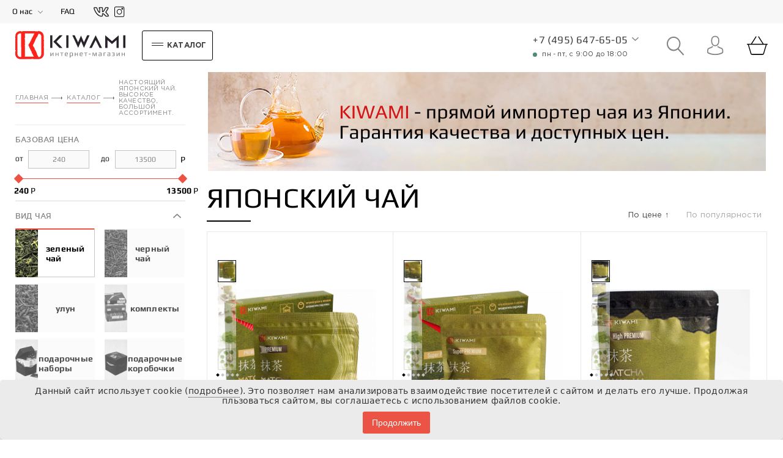

--- FILE ---
content_type: text/html; charset=UTF-8
request_url: https://kiwamigroup.com/catalog/yaponskiy_chay/vid_chaya-is-1660af68-cda0-11ea-a090-005056b67252/sort_chaya-is-aa5fed25-cb9d-11ea-a08e-005056b67252?sort_c=price&sort_d=up
body_size: 67584
content:

<!DOCTYPE html>
<html xml:lang="ru" lang="ru">
<head>
    <!-- Yandex.Metrika counter -->
    	    <noscript>
        <div>
            <img src="https://mc.yandex.ru/watch/67836004" style="position:absolute;left:-9999px;" alt="" />
        </div>
    </noscript>
    <!-- /Yandex.Metrika counter -->

    <!-- Global site tag (gtag.js) - Google Analytics -->
            <!-- /Google Analytics -->

    <title>Каталог Японский чай от магазина KIWAMI</title>
    <meta http-equiv="X-UA-Compatible" content="IE=edge"/>
    <meta name="viewport" content="user-scalable=no, initial-scale=1.0, maximum-scale=1.0, width=device-width">
    <link rel="shortcut icon" type="image/x-icon" href="/bitrix/templates/kiwami/favicon.ico"/>
    <meta http-equiv="Content-Type" content="text/html; charset=UTF-8" />
<meta name="robots" content="index, follow" />
<meta name="keywords" content="Японский чай, купить Японский чай, приобрести Японский чай, заказать Японский чай, японский чай матча, японский чай сенча, японский чай гёкуро, японский чай банча, японский чай генмайча, японский чай кукича" />
<meta name="description" content="В каталоге Японский чай представлен широкий ассортимент японского чая. Листовой и порошковый чай из Японии." />
<script type="text/javascript" data-skip-moving="true">(function(w, d, n) {var cl = "bx-core";var ht = d.documentElement;var htc = ht ? ht.className : undefined;if (htc === undefined || htc.indexOf(cl) !== -1){return;}var ua = n.userAgent;if (/(iPad;)|(iPhone;)/i.test(ua)){cl += " bx-ios";}else if (/Android/i.test(ua)){cl += " bx-android";}cl += (/(ipad|iphone|android|mobile|touch)/i.test(ua) ? " bx-touch" : " bx-no-touch");cl += w.devicePixelRatio && w.devicePixelRatio >= 2? " bx-retina": " bx-no-retina";var ieVersion = -1;if (/AppleWebKit/.test(ua)){cl += " bx-chrome";}else if ((ieVersion = getIeVersion()) > 0){cl += " bx-ie bx-ie" + ieVersion;if (ieVersion > 7 && ieVersion < 10 && !isDoctype()){cl += " bx-quirks";}}else if (/Opera/.test(ua)){cl += " bx-opera";}else if (/Gecko/.test(ua)){cl += " bx-firefox";}if (/Macintosh/i.test(ua)){cl += " bx-mac";}ht.className = htc ? htc + " " + cl : cl;function isDoctype(){if (d.compatMode){return d.compatMode == "CSS1Compat";}return d.documentElement && d.documentElement.clientHeight;}function getIeVersion(){if (/Opera/i.test(ua) || /Webkit/i.test(ua) || /Firefox/i.test(ua) || /Chrome/i.test(ua)){return -1;}var rv = -1;if (!!(w.MSStream) && !(w.ActiveXObject) && ("ActiveXObject" in w)){rv = 11;}else if (!!d.documentMode && d.documentMode >= 10){rv = 10;}else if (!!d.documentMode && d.documentMode >= 9){rv = 9;}else if (d.attachEvent && !/Opera/.test(ua)){rv = 8;}if (rv == -1 || rv == 8){var re;if (n.appName == "Microsoft Internet Explorer"){re = new RegExp("MSIE ([0-9]+[\.0-9]*)");if (re.exec(ua) != null){rv = parseFloat(RegExp.$1);}}else if (n.appName == "Netscape"){rv = 11;re = new RegExp("Trident/.*rv:([0-9]+[\.0-9]*)");if (re.exec(ua) != null){rv = parseFloat(RegExp.$1);}}}return rv;}})(window, document, navigator);</script>


<link href="/bitrix/js/ui/fonts/opensans/ui.font.opensans.min.css?16286011732409" type="text/css"  rel="stylesheet" />
<link href="/bitrix/js/main/popup/dist/main.popup.bundle.min.css?162860105623420" type="text/css"  rel="stylesheet" />
<link href="/bitrix/css/main/bootstrap.min.css?1598978655121326" type="text/css"  rel="stylesheet" />
<link href="/bitrix/css/main/themes/yellow/style.min.css?1598978655337" type="text/css"  rel="stylesheet" />
<link href="/bitrix/css/brainforce.cookies/brainforce.cookies.min.css?16009345611225" type="text/css"  rel="stylesheet" />
<link href="/bitrix/cache/css/s1/kiwami/page_98286f55e0e19b97ee9f29937caee224/page_98286f55e0e19b97ee9f29937caee224_v1.css?174380182041711" type="text/css"  rel="stylesheet" />
<link href="/bitrix/cache/css/s1/kiwami/template_54f5aedee1021e1b234c0e34fa65ca9b/template_54f5aedee1021e1b234c0e34fa65ca9b_v1.css?1743801459789591" type="text/css"  data-template-style="true" rel="stylesheet" />







            <!-- Yandex.Metrika counter -->
            
            <noscript>
                <div><img src="https://mc.yandex.ru/watch/67836004"
                          style="position:absolute; left:-9999px;" alt=""/>
                </div>
            </noscript>
            <!-- /Yandex.Metrika counter -->
			
<style>
					:root {
						--window-bg-color: #ebebeb;
						--window-text-color: #333;
						--window-button-bg-color: #EB5344;
						--window-button-text-color: #fff;
					}
				</style>
<style>#gdpr-cookie-message {bottom: 0;padding: 10px 0 10px 0px !important;width:100%;}
							#gdpr-cookie-message p{padding:0 10px; text-align:center}
							#gdpr-cookie-message p:last-child {margin-bottom: 0;text-align: center;}
							</style>
</head>
<body>
<div id="panel"></div>
<div id="kiwami__shop">
    <div id="loader__container" style="display: none">
        <div class="loader__container" >
    <div class="loader__inner">
        <svg version="1.1" id="Слой_1" xmlns="http://www.w3.org/2000/svg" x="0" y="0" viewBox="0 0 181.8 48.4"
             xml:space="preserve"><path class="st0"
                                        d="M87.8 7h-3.6v21.2h3.6V7zM181.8 7h-3.6v21.2h3.6V7zM61.2 7h-3.6v21.2h3.6V7zM77.9 28.2l-10-10.4L78.1 7H73L62.8 17.8l10 10.4h5.1zM126.3 28.2l6.4-13 6.4 13h4L132.7 7l-10.5 21.2h4.1zM118.7 7l-5.4 11.8-4.8-11.3-4.8 11.3L98.1 7h-3.9l9.6 21.1 4.8-11.3 4.8 11.4L122.6 7h-3.9zM152.2 28.2V15.1l7.5 6.6 7.5-6.6v13.1h3.6V7l-11.1 9.8L148.6 7v21.2h3.6z"></path>
            <path d="M46.9 8.3c0-2.2-.9-4.3-2.4-5.8C43 .9 40.9 0 38.7 0h-1c-.1 0-.1 0-.2.1-.1 0-.1.1-.1.2 0 .2-.1.3-.1.3-.1 0-.2-.1-.4-.1-.2-.1-.4-.2-.7-.2h-.1-.1c-.1 0-.1 0-.2.1-.1 0-.1.1-.2.1-.2 0-.3-.1-.5-.2h-1-.1H33.7h-.5-.1s-.1 0-.1.1l-.1-.1h-.5c0-.3 0-.3-.1-.3h-1.8-.1H30.1l-.1.1-.1-.1H29.3c-.1 0-.1 0-.2.1-.1 0-.1.1-.1.1-.2.1-.4.2-.5.3V.1c0-.1-.1-.1-.1-.2h-.1-.1c-.1 0-.2.1-.2.1l-.1-.1H23h-.1l-.1.1s-.1-.1-.2-.1h-.1l-.1.1s0 .1-.1.1H22c0-.1-.1-.1-.1-.1s-.1-.1-.2-.1h-6.1-.1-.2-.1-.2V0h-.7-.1l-.2.1-.2.1s0-.1-.1-.1l-.1-.1h-1.2-.1s-.1 0-.1.1l-.1.1c-.1.1-.3.1-.4.1h-.1c-.1 0-.1 0-.2.1l-.1.1v.2h-.6c-.1 0-.2 0-.2-.2 0-.1-.1-.1-.1-.2 0 0-.1-.1-.2-.1h-.1s-.1 0-.1.1l-.1.1s0-.1-.1-.1L9.7.2c-.1 0-.2-.1-.3-.1-.1 0-.2 0-.3.1H9S8.9.1 8.8.1h-.9H7.6 7.3h-.2H7h-.1l-.1.1v.1c-.1 0-.1 0-.2.1 0 0-.1 0-.1-.1 0 0-.1-.1-.2-.1h-.1c-1.4.3-2.6 1-3.7 2S.8 4.4.3 5.7v.4c0 .1-.1.2-.1.3l-.1.1v.2s0 .1.1.1C.1 6.9.1 7 0 7V7.3c0 .1.1.1.2.1s.2.1.4.1l-.1.2c-.2.2-.2.4-.3.6-.1 0-.1 0-.2.1s0 .1 0 .1c0 .1 0 .1.1.2 0 .1.1.1.2.1L.1 9c-.1.1-.1.1-.1.2V11.3c0 .1 0 .1.1.2 0 0-.1.1-.1.2v.9s0 .1.1.1c0 0 .1 0 .1.1h.2c-.1.1-.1.3-.2.5s-.2.3-.2.4V15.4c0 .1 0 .1.1.2 0 .1.1.1.2.1s.2 0 .2.1c-.2.1-.3.3-.4.5 0 0 0 .1-.1.1v.2s0 .1.1.1v.1c-.1 0-.1.1-.1.1v4.2s0 .1.1.1c0 .1.1.2.2.3-.1 0-.1 0-.2.1 0 0 0 .1-.1.1v4s0 .1.1.1v.1c-.1 0-.1.1-.1.1V31.2s0 .1.1.1l-.1.1V32.2s0 .1.1.1l.1.1.2.2v.1s0 .1.1.1l.1.1H.9c0 .1 0 .1.1.2v.1c-.1 0-.2.1-.3.1-.1 0-.1 0-.2.1 0 .1-.1.1-.1.2s0 .1.1.2H.3.2s-.1 0-.1.1c-.1 0-.1.1-.1.2v.3s-.1.1-.1.2V35.7c0 .1 0 .1.1.1l.1.1v.1l-.1.1v.9c0 .1 0 .1.1.2-.1 0-.1.1-.1.2V37.7s-.1.1-.1.2V39.5c0 .1 0 .2.1.4 0 .1 0 .2.1.4.1.4.2.8.4 1.2v.1c.5 1.5 1.3 2.6 2.3 3.4 1 .8 2.1 1.4 3.4 1.8h.2l.3.1H7l.4.1h.2l.1-.1v.1l.1.1h1.3c.1 0 .1 0 .2-.1H10.7s.1 0 .1-.1l.1.1H19.7c.1-.1.2-.1.3-.1H20.3c.1 0 .1 0 .2-.1.1.1.2.1.2.1h.2l.1-.1h.1c0 .1.1.1.1.1h.9l.1-.1h.1c0 .1.1.1.1.1s.1.1.2.1h1.6l.1-.1c.1 0 .1.1.2.1h.1c.1 0 .1-.1.1-.1s.1-.1.1-.2c0-.2 0-.2.2-.3 0 .1-.1.1-.1.2s0 .1.1.2.2.2.3.2h.4c.1 0 .1-.1.2-.1l.1.1h.5c.1 0 .1 0 .2-.1l.1-.1c.1 0 .1 0 .2-.1s.2-.1.2-.1c.1 0 .2 0 .3.1.1.1.2.1.3.1h.2s.1 0 .1-.1c.2 0 .4-.1.6-.3l.1-.1.1.1.1.1s0 .1.1.1l.1.1h.1s0 .1.1.1l.1.1h.5c.1 0 .1 0 .2-.1.1 0 .1.1.2.1H32.7s.1 0 .1-.1l.1.1H33.2c.1 0 .1.1.2.1h.7s.1 0 .1-.1l.1.1H38.7c1.7 0 3.3-.5 4.7-1.5 1.3-.9 2.4-2.2 3-3.7v-.2l.1-.1c0-.1 0-.1.1-.2v-.1-.1s.1 0 .1-.1c0 0 0-.1.1-.1.1-.3.1-.5.2-.8 0-.2.1-.5.1-.7v-.1l-.1-.1.1-.1V37.8v-.1s0-.1-.1-.1l.1-.1v-.2-.1-.2-3.5-.1-.6-.1-.7-.1-2.2-.1-1.5-.1-.5c0-.1 0-.1-.1-.2-.2-.3-.2-.4-.1-.5 0-.1.1-.1 0-.2 0-.1 0-.2-.1-.2l.2-.2V26c0-.1-.1-.1-.1-.1v-.2c.1 0 .1 0 .2-.1 0-.1.1-.1.1-.2v-.1-.1-.5-.1l-.1-.1c0-.1 0-.1-.1-.2.1 0 .1 0 .2-.1 0-.1.1-.1.1-.2v-1.8-.1l-.1-.1.1-.1v-.2c0-.1 0-.1-.1-.1 0 0-.1-.1-.2-.1-.4 0-.4-.1-.5-.3h.1l.1.1.1.1H47.1l.1-.1v-.7c0-.1 0-.1-.1-.2 0-.1.1-.1.1-.2v-.5-.1l-.1-.1v-.1s0-.1-.1-.1c-.2-.2-.2-.3 0-.5.1-.1.1-.2.2-.4v-.1-.1l-.1-.1c0-.3-.1-.6-.3-.7l-.1-.1.2-.1s.1-.1.2-.1c0 0 .1 0 .1-.1l.1-.1v-.1-.1c0-.1.1-.1.1-.2v-.8-.1l-.6-.6.1-.1v-2.2-.1-.6-.1-3.6zM35.5 37.2v-.1-.1l-.1-.2s0-.1-.1-.1v-.1l-.1-.1-.1-.2-.1-.1V35.9l-.1-.1s0-.1-.1-.1v-.2l-.1-.2-.1-.1v-.1l-.1-.2-.1-.2v-.1-.1l-.1-.1-.1-.1v-.1l-.2-.4-.1-.2v-.1-.2-.1l-.1-.2c0-.1-.1-.1-.2-.1 0-.1-.1-.1-.2-.1h-.1v-.1-.1-.2-.1-.1-.2l-.3-.2s0-.1-.1-.1c0 0-.1 0-.1-.1v-.1-.1l-.1-.1c-.1 0-.1-.1-.2-.1h-.1v-.3-.1-.1c0-.1 0-.1-.1-.2 0-.1-.1-.1-.1-.1H31.9v-.1c0-.1 0-.1-.1-.2l-.1-.1h.1s.1 0 .1-.1c0 0 0-.1.1-.1v-.2-.1l-.1-.1v-.1l-.1-.2s0-.1-.1-.1v-.4s0-.1-.1-.1l-.1-.1v-.2l-.1-.1V28v-.1l-.4-.1-.6-1.2-.4-.8-.1-.1c0-.1-.1-.2-.2-.2v-.1l-.1-.1-.2-.4-.5-.9.1-.2.1-.1v-.1l.1-.1.6-1.1v-.1-.2-.1-.1l.3-.3.1-.1v-.1-.1l.1-.1.6-1.1V20v-.1l.1-.1v-.1l.1-.1v-.1-.1-.1l.1-.1.1-.1s0-.1.1-.1l.4-.8V18c0-.1 0-.1-.1-.1 0 0 .1 0 .1-.1 0 0 .1 0 .1-.1l.1-.1v-.1c.1 0 .1-.1.1-.1l.3-.6v-.2l.4-.8v-.2l.1-.2v-.1-.1s.1 0 .1-.1l.1-.1v-.1-.1l.8-1.5v-.1-.1-.1l.1-.1 1-2 .1-.1.2-.3v-.1l.1-.1.6-.7v-.1-.1-.1-.2V9h.1l.1-.1h.2s.1 0 .1-.1l.1-.1v-.1-.1-.1l.1-.1.1-.2v-.2-.2s.1 0 .1-.1l.1-.1.1-.1v-.1l.1-.2V7l.1-.1.1-.2.1-.2v-.1-.2l.1-.1.1-.1v-.1l.1-.1.1-.1.1-.4v-.1l.5-.9c1.2 0 2.3.5 3.1 1.4.8.8 1.3 2 1.3 3.2V31c0 .1 0 .1.1.2 0 .1 0 .1.1.2l.1.1h.4v.1h-.2c-.1 0-.1 0-.2.1 0 .1-.1.1-.1.2v.1c-.1 0-.1.1-.1.1s-.1.1-.1.2V33.7l.1.1-.1.1s-.1.1-.1.2v5.1c0 1.2-.5 2.3-1.3 3.2s-1.9 1.3-3.1 1.4L36 39.2l-.1-.2-.4-.8-.1-.2c0-.1-.1-.1-.2-.1h.3zM16 42.6s0-.1 0 0v-2.9-.1V39.3v-.1s0-.1-.1-.1c0-.1.1-.2.1-.3V35v-.1-.8-.1s0-.1-.1-.1h-.1c0-.2.1-.4.1-.6v-.1-2c0-.1 0-.1-.1-.2 0-.1-.1-.1-.2-.1h-.1l.1-.1c.1-.1.2-.3.2-.5 0 0 0-.1.1-.1v-.1-.1s0-.1-.1-.1c0 0-.1-.1 0-.2v-1.5-.1-.4V26.3v-.2c0-.1 0-.1-.1-.2 0-.1.1-.1.1-.2V25c0-.1 0-.1-.1-.2 0-.1-.1-.1-.2-.1 0-.1-.1-.1-.1-.2h.1c.1 0 .1 0 .2-.1 0-.1.1-.1.1-.2s0-.1-.1-.2c0 0 .1-.1.1-.2v-3.2c0-.1 0-.1-.1-.2v-.1-.2c0-.1-.1-.1-.1-.1h.1c.1 0 .1 0 .2-.1 0-.1.1-.1.1-.2V16.1 16v-.5-.1s0-.1-.1-.1v-.1-.2s0-.1.1-.2c0-.1 0-.2-.1-.3 0-.1-.1-.2-.2-.2l.1-.1v-.1c0-.1.1-.1.1-.2 0 0 .1-.1.1-.2v-.4c0-.1 0-.2-.1-.2-.1-.1-.1-.1-.2-.1h-.1c0-.1-.1-.1-.1-.2v-.1s0-.1-.1-.1l-.1-.1h-.2v-.1-.2s.1 0 .2-.1c.1 0 .1 0 .2-.1 0 0 .1-.1.1-.2s0-.1-.1-.2h.2l.1-.1c0-.1.1-.1.1-.2v-.2c.1-.1.2-.3.2-.4 0-.2 0-.3-.1-.5v-.1-.1-.1l-.1-.1v-.2h.1l.1-.1v-.1c.1 0 .1-.1.1-.1-.3-.3-.2-.3-.2-.4v-.6-.1l-.1-.1.1-.1v-.1-.1-1.6-.1V3.8H31.8l-.2.2-.1.1-3.2 6.2-1.4 2.8v.1l-.1.1v.1L26 15v.4l-1 1.8-.1.2v.2l-.4.4v.1l-.1.1-.2.4v.2c0 .1.1.1.1.2v.2s0 .1.1.1h-.1l-.1.1h-.1-.1l-.1.1-.1.1s-.1 0-.1.1l-.1.1-.1.2V20.3s0 .1-.1.1v.1c-.1 0-.1.1-.2.1s-.1.1-.2.1l-.2.3v.1l-.1.1v.1l-.1.1v.1l-.1.3-.2.3c0 .1-.1.1-.1.2-.1.2-.3.3-.4.5 0 .3-.1.5 0 .8v.1c0 .4.2.8.3 1.1l.9 1.7.2.5v.4l.1.2v.2l.5.9.5 1 .1.3.5.9.2.4.1.1s0 .1.1.1c0 0 .1 0 .1.1v.1c0 .1 0 .1.1.2v.5s0 .1.1.1v.1l.1.1s0 .1.1.1v.1l.1.1.1.1h.1v.3s0 .1.1.1v.2l.1.1h.4v.1c0 .1 0 .1.1.2l.1.1h.1s-.1 0-.1.1c0 0 0 .1-.1.1v.5l.1.2s0 .1.1.1v.4c0 .1.1.1.1.1v.2l.1.1v.2l.1.2v.1l.3.5.4.7.4.7v.1s.1.1.1.2.1.2.2.3v.2l.1.2.2.4 1.7 3.2H15.6v-.8.2c0 .1.1.1.1.1h.2c.1.2.1.2.1.1zM9.9 27l-.1.1v1.1l.1.1.1.1v.1c-.1.1-.1.2-.1.3v.1s0 .1.1.1v.1c0 .2.1.3.2.4h-.1s-.1 0-.1.1l-.1.1v.1s-.1.1-.1.2v.5c0 .1 0 .1.1.2 0 0-.1.1-.1.2v8.3c0 .1 0 .1.1.2 0 .1-.1.1-.1.2v3.8H8c-1.2 0-2.3-.5-3.1-1.4-.8-.8-1.3-2-1.3-3.2v-8.5-.1-.7-.1-7.1-.1V21.9v-.1-.9-.1-1.1-.1-.2c0-.1 0-.1-.1-.2 0-.1-.1-.1-.2-.1.1 0 .1-.1.1-.1s.1-.1.1-.2v-.2-.1-.4c0-.1 0-.1-.1-.2 0 0 0-.1-.1-.1s-.1-.1-.1-.1l.2-.2v-.2c0-.1 0-.1-.1-.2h-.1c0-.1-.1-.2-.2-.2.1 0 .1 0 .2-.1l.1-.1s0-.1.1-.1v-.5-.1-1.2-.1V14.4v-.1-6c0-1 .3-2 1-2.8.6-.8 1.5-1.4 2.5-1.6h.2c.1 0 .2 0 .3-.1h2.2V26.7c0 .1 0 .1.1.2 0 .1.1.1.2.1h.1-.1z"
                  fill="#fc231d"></path>
            <path d="M63.1 36.2V42H62v-4.3L59 42h-1.1v-5.8H59v4.4l3.1-4.4h1zm3.3 0h1.1v2.4h2.9v-2.4h1.1V42h-1.1v-2.6h-2.9V42h-1.1v-5.8zm9.8.8h-2v-.8h5.1v.8h-2v5h-1.1v-5zm8.3 5.1c-1.8 0-2.7-.6-2.7-1.8V38c0-.7.2-1.2.6-1.5.4-.3 1.1-.5 2-.5.9 0 1.5.1 1.8.4.4.3.6.8.6 1.5v1.3h-3.9v.9c0 .4.1.7.4.9s.7.3 1.3.3c.6 0 1.2-.1 2-.3v.8c-.8.2-1.5.3-2.1.3zm1.2-3.5v-.9c0-.4-.1-.6-.3-.7-.2-.1-.6-.2-1.1-.2-.5 0-.9.1-1.1.2-.2.1-.3.4-.3.7v.9h2.8zm4.2-2.4H91v.6c.1-.5.7-.7 2-.7.7 0 1.3.2 1.7.5.4.3.6.7.6 1.2v2.4c0 .3-.1.6-.2.9-.1.3-.2.5-.4.6-.1.1-.3.2-.6.3-.2.1-.5.1-.7.2h-.8c-.4 0-.7 0-1-.1-.3-.1-.5-.2-.5-.4v2.7H90v-8.2zm2.6 5.2c.4 0 .7 0 .9-.1.2-.1.4-.2.5-.3s.1-.4.1-.7v-2.1c0-.4 0-.6-.1-.8-.1-.2-.3-.3-.5-.3-.2-.1-.5-.1-1-.1-.4 0-.7 0-1 .1-.2.1-.4.2-.5.3-.1.2-.1.4-.1.8v2.1c0 .3 0 .6.1.7.1.2.3.3.5.3.3.1.7.1 1.1.1zm5.8-5.2h1.1v2.4h2.9v-2.4h1.1V42h-1.1v-2.6h-2.9V42h-1.1v-5.8zm10.7 5.9c-1.8 0-2.7-.6-2.7-1.8V38c0-.7.2-1.2.6-1.5.4-.3 1.1-.5 2-.5.9 0 1.5.1 1.8.4.4.3.6.8.6 1.5v1.3h-3.9v.9c0 .4.1.7.4.9.3.2.7.3 1.3.3.6 0 1.2-.1 2-.3v.8c-.7.2-1.4.3-2.1.3zm1.3-3.5v-.9c0-.4-.1-.6-.3-.7-.2-.1-.6-.2-1.1-.2-.5 0-.9.1-1.1.2-.2.1-.3.4-.3.7v.9h2.8zm5.6-1.6h-2v-.8h5.1v.8h-2v5h-1.1v-5zm5.4 1.1h3.3v.9h-3.3v-.9zm6.3-1.9h1.7l1.8 4.7 1.6-4.7h1.7V42h-1v-4.8h-.1l-1.8 4.8h-1.1l-1.9-4.8h-.1V42h-1v-5.8zm12 5.9c-.6 0-1-.1-1.3-.2-.3-.1-.5-.3-.6-.6-.1-.3-.2-.6-.2-1.1 0-.4.1-.8.2-1 .1-.2.3-.4.6-.5.3-.1.7-.2 1.3-.2h1.7v-.9c0-.2 0-.4-.1-.5-.1-.1-.2-.2-.4-.3-.2 0-.5-.1-.9-.1-.6 0-1.3 0-2 .1V36c.8-.1 1.5-.1 2.1-.1.7 0 1.2.1 1.5.2.3.1.5.3.7.5s.2.6.2 1.2V42h-1v-.6c-.1.5-.7.7-1.8.7zm.2-.7c.4 0 .7 0 1-.1.4-.1.5-.2.5-.5v-1.6h-1.7c-.3 0-.6 0-.7.1-.2 0-.3.1-.3.3s-.1.4-.1.7c0 .3 0 .5.1.7.1.2.2.3.3.3.1.1.4.1.6.1h.3zm6-5.2h3.8v.8h-2.7v5h-1.1v-5.8zm8.2 5.9c-.6 0-1-.1-1.3-.2-.3-.1-.5-.3-.6-.6-.1-.3-.2-.6-.2-1.1 0-.4.1-.8.2-1 .1-.2.3-.4.6-.5.3-.1.7-.2 1.3-.2h1.7v-.9c0-.2 0-.4-.1-.5-.1-.1-.2-.2-.4-.3-.2 0-.5-.1-.9-.1-.6 0-1.3 0-2 .1V36c.8-.1 1.5-.1 2.1-.1.7 0 1.2.1 1.5.2.3.1.5.3.7.5.1.2.2.6.2 1.2V42h-1v-.6c-.1.5-.7.7-1.8.7zm.2-.7c.4 0 .7 0 1-.1.4-.1.5-.2.5-.5v-1.6H154c-.3 0-.6 0-.7.1-.2 0-.3.1-.3.3 0 .1-.1.4-.1.7 0 .3 0 .5.1.7.1.2.2.3.3.3.1.1.4.1.6.1h.3zm7.2.7c-.5 0-1-.1-1.6-.2V41c.6.2 1.1.3 1.6.3.6 0 1-.1 1.2-.2.3-.1.4-.4.4-.7V40c0-.3-.1-.5-.4-.6-.3-.1-.6-.2-1.1-.2h-.7v-.7h.5c.5 0 .9-.1 1.1-.2.3-.1.4-.3.4-.6v-.4c0-.4-.5-.6-1.4-.6-.5 0-1 0-1.5.1V36c.5-.1.9-.1 1.5-.1s1.1 0 1.4.1.6.2.8.4c.2.2.3.5.3.9v.5c0 .3-.1.5-.3.6-.2.2-.4.3-.7.3.8.1 1.2.5 1.2 1.1v.6c0 .3-.1.5-.2.7-.1.2-.2.4-.4.5-.2.2-.5.3-.9.3-.3.2-.7.2-1.2.2zm11-5.9V42h-1.1v-4.3l-3 4.3h-1.1v-5.8h1.1v4.4l3.1-4.4h1zm3.3 0h1.1v2.4h2.9v-2.4h1.1V42h-1.1v-2.6h-2.9V42h-1.1v-5.8z"
                  opacity=".5"></path></svg>
    </div>
</div>    </div>
    <div id="ajax__overlay___loader" style="display: none">
        <div class="overlay">
            <div class="overlay__inner">
                <div class="overlay__content">
                    <div class="loader__container" >
    <div class="loader__inner">
        <svg version="1.1" id="Слой_1" xmlns="http://www.w3.org/2000/svg" x="0" y="0" viewBox="0 0 181.8 48.4"
             xml:space="preserve"><path class="st0"
                                        d="M87.8 7h-3.6v21.2h3.6V7zM181.8 7h-3.6v21.2h3.6V7zM61.2 7h-3.6v21.2h3.6V7zM77.9 28.2l-10-10.4L78.1 7H73L62.8 17.8l10 10.4h5.1zM126.3 28.2l6.4-13 6.4 13h4L132.7 7l-10.5 21.2h4.1zM118.7 7l-5.4 11.8-4.8-11.3-4.8 11.3L98.1 7h-3.9l9.6 21.1 4.8-11.3 4.8 11.4L122.6 7h-3.9zM152.2 28.2V15.1l7.5 6.6 7.5-6.6v13.1h3.6V7l-11.1 9.8L148.6 7v21.2h3.6z"></path>
            <path d="M46.9 8.3c0-2.2-.9-4.3-2.4-5.8C43 .9 40.9 0 38.7 0h-1c-.1 0-.1 0-.2.1-.1 0-.1.1-.1.2 0 .2-.1.3-.1.3-.1 0-.2-.1-.4-.1-.2-.1-.4-.2-.7-.2h-.1-.1c-.1 0-.1 0-.2.1-.1 0-.1.1-.2.1-.2 0-.3-.1-.5-.2h-1-.1H33.7h-.5-.1s-.1 0-.1.1l-.1-.1h-.5c0-.3 0-.3-.1-.3h-1.8-.1H30.1l-.1.1-.1-.1H29.3c-.1 0-.1 0-.2.1-.1 0-.1.1-.1.1-.2.1-.4.2-.5.3V.1c0-.1-.1-.1-.1-.2h-.1-.1c-.1 0-.2.1-.2.1l-.1-.1H23h-.1l-.1.1s-.1-.1-.2-.1h-.1l-.1.1s0 .1-.1.1H22c0-.1-.1-.1-.1-.1s-.1-.1-.2-.1h-6.1-.1-.2-.1-.2V0h-.7-.1l-.2.1-.2.1s0-.1-.1-.1l-.1-.1h-1.2-.1s-.1 0-.1.1l-.1.1c-.1.1-.3.1-.4.1h-.1c-.1 0-.1 0-.2.1l-.1.1v.2h-.6c-.1 0-.2 0-.2-.2 0-.1-.1-.1-.1-.2 0 0-.1-.1-.2-.1h-.1s-.1 0-.1.1l-.1.1s0-.1-.1-.1L9.7.2c-.1 0-.2-.1-.3-.1-.1 0-.2 0-.3.1H9S8.9.1 8.8.1h-.9H7.6 7.3h-.2H7h-.1l-.1.1v.1c-.1 0-.1 0-.2.1 0 0-.1 0-.1-.1 0 0-.1-.1-.2-.1h-.1c-1.4.3-2.6 1-3.7 2S.8 4.4.3 5.7v.4c0 .1-.1.2-.1.3l-.1.1v.2s0 .1.1.1C.1 6.9.1 7 0 7V7.3c0 .1.1.1.2.1s.2.1.4.1l-.1.2c-.2.2-.2.4-.3.6-.1 0-.1 0-.2.1s0 .1 0 .1c0 .1 0 .1.1.2 0 .1.1.1.2.1L.1 9c-.1.1-.1.1-.1.2V11.3c0 .1 0 .1.1.2 0 0-.1.1-.1.2v.9s0 .1.1.1c0 0 .1 0 .1.1h.2c-.1.1-.1.3-.2.5s-.2.3-.2.4V15.4c0 .1 0 .1.1.2 0 .1.1.1.2.1s.2 0 .2.1c-.2.1-.3.3-.4.5 0 0 0 .1-.1.1v.2s0 .1.1.1v.1c-.1 0-.1.1-.1.1v4.2s0 .1.1.1c0 .1.1.2.2.3-.1 0-.1 0-.2.1 0 0 0 .1-.1.1v4s0 .1.1.1v.1c-.1 0-.1.1-.1.1V31.2s0 .1.1.1l-.1.1V32.2s0 .1.1.1l.1.1.2.2v.1s0 .1.1.1l.1.1H.9c0 .1 0 .1.1.2v.1c-.1 0-.2.1-.3.1-.1 0-.1 0-.2.1 0 .1-.1.1-.1.2s0 .1.1.2H.3.2s-.1 0-.1.1c-.1 0-.1.1-.1.2v.3s-.1.1-.1.2V35.7c0 .1 0 .1.1.1l.1.1v.1l-.1.1v.9c0 .1 0 .1.1.2-.1 0-.1.1-.1.2V37.7s-.1.1-.1.2V39.5c0 .1 0 .2.1.4 0 .1 0 .2.1.4.1.4.2.8.4 1.2v.1c.5 1.5 1.3 2.6 2.3 3.4 1 .8 2.1 1.4 3.4 1.8h.2l.3.1H7l.4.1h.2l.1-.1v.1l.1.1h1.3c.1 0 .1 0 .2-.1H10.7s.1 0 .1-.1l.1.1H19.7c.1-.1.2-.1.3-.1H20.3c.1 0 .1 0 .2-.1.1.1.2.1.2.1h.2l.1-.1h.1c0 .1.1.1.1.1h.9l.1-.1h.1c0 .1.1.1.1.1s.1.1.2.1h1.6l.1-.1c.1 0 .1.1.2.1h.1c.1 0 .1-.1.1-.1s.1-.1.1-.2c0-.2 0-.2.2-.3 0 .1-.1.1-.1.2s0 .1.1.2.2.2.3.2h.4c.1 0 .1-.1.2-.1l.1.1h.5c.1 0 .1 0 .2-.1l.1-.1c.1 0 .1 0 .2-.1s.2-.1.2-.1c.1 0 .2 0 .3.1.1.1.2.1.3.1h.2s.1 0 .1-.1c.2 0 .4-.1.6-.3l.1-.1.1.1.1.1s0 .1.1.1l.1.1h.1s0 .1.1.1l.1.1h.5c.1 0 .1 0 .2-.1.1 0 .1.1.2.1H32.7s.1 0 .1-.1l.1.1H33.2c.1 0 .1.1.2.1h.7s.1 0 .1-.1l.1.1H38.7c1.7 0 3.3-.5 4.7-1.5 1.3-.9 2.4-2.2 3-3.7v-.2l.1-.1c0-.1 0-.1.1-.2v-.1-.1s.1 0 .1-.1c0 0 0-.1.1-.1.1-.3.1-.5.2-.8 0-.2.1-.5.1-.7v-.1l-.1-.1.1-.1V37.8v-.1s0-.1-.1-.1l.1-.1v-.2-.1-.2-3.5-.1-.6-.1-.7-.1-2.2-.1-1.5-.1-.5c0-.1 0-.1-.1-.2-.2-.3-.2-.4-.1-.5 0-.1.1-.1 0-.2 0-.1 0-.2-.1-.2l.2-.2V26c0-.1-.1-.1-.1-.1v-.2c.1 0 .1 0 .2-.1 0-.1.1-.1.1-.2v-.1-.1-.5-.1l-.1-.1c0-.1 0-.1-.1-.2.1 0 .1 0 .2-.1 0-.1.1-.1.1-.2v-1.8-.1l-.1-.1.1-.1v-.2c0-.1 0-.1-.1-.1 0 0-.1-.1-.2-.1-.4 0-.4-.1-.5-.3h.1l.1.1.1.1H47.1l.1-.1v-.7c0-.1 0-.1-.1-.2 0-.1.1-.1.1-.2v-.5-.1l-.1-.1v-.1s0-.1-.1-.1c-.2-.2-.2-.3 0-.5.1-.1.1-.2.2-.4v-.1-.1l-.1-.1c0-.3-.1-.6-.3-.7l-.1-.1.2-.1s.1-.1.2-.1c0 0 .1 0 .1-.1l.1-.1v-.1-.1c0-.1.1-.1.1-.2v-.8-.1l-.6-.6.1-.1v-2.2-.1-.6-.1-3.6zM35.5 37.2v-.1-.1l-.1-.2s0-.1-.1-.1v-.1l-.1-.1-.1-.2-.1-.1V35.9l-.1-.1s0-.1-.1-.1v-.2l-.1-.2-.1-.1v-.1l-.1-.2-.1-.2v-.1-.1l-.1-.1-.1-.1v-.1l-.2-.4-.1-.2v-.1-.2-.1l-.1-.2c0-.1-.1-.1-.2-.1 0-.1-.1-.1-.2-.1h-.1v-.1-.1-.2-.1-.1-.2l-.3-.2s0-.1-.1-.1c0 0-.1 0-.1-.1v-.1-.1l-.1-.1c-.1 0-.1-.1-.2-.1h-.1v-.3-.1-.1c0-.1 0-.1-.1-.2 0-.1-.1-.1-.1-.1H31.9v-.1c0-.1 0-.1-.1-.2l-.1-.1h.1s.1 0 .1-.1c0 0 0-.1.1-.1v-.2-.1l-.1-.1v-.1l-.1-.2s0-.1-.1-.1v-.4s0-.1-.1-.1l-.1-.1v-.2l-.1-.1V28v-.1l-.4-.1-.6-1.2-.4-.8-.1-.1c0-.1-.1-.2-.2-.2v-.1l-.1-.1-.2-.4-.5-.9.1-.2.1-.1v-.1l.1-.1.6-1.1v-.1-.2-.1-.1l.3-.3.1-.1v-.1-.1l.1-.1.6-1.1V20v-.1l.1-.1v-.1l.1-.1v-.1-.1-.1l.1-.1.1-.1s0-.1.1-.1l.4-.8V18c0-.1 0-.1-.1-.1 0 0 .1 0 .1-.1 0 0 .1 0 .1-.1l.1-.1v-.1c.1 0 .1-.1.1-.1l.3-.6v-.2l.4-.8v-.2l.1-.2v-.1-.1s.1 0 .1-.1l.1-.1v-.1-.1l.8-1.5v-.1-.1-.1l.1-.1 1-2 .1-.1.2-.3v-.1l.1-.1.6-.7v-.1-.1-.1-.2V9h.1l.1-.1h.2s.1 0 .1-.1l.1-.1v-.1-.1-.1l.1-.1.1-.2v-.2-.2s.1 0 .1-.1l.1-.1.1-.1v-.1l.1-.2V7l.1-.1.1-.2.1-.2v-.1-.2l.1-.1.1-.1v-.1l.1-.1.1-.1.1-.4v-.1l.5-.9c1.2 0 2.3.5 3.1 1.4.8.8 1.3 2 1.3 3.2V31c0 .1 0 .1.1.2 0 .1 0 .1.1.2l.1.1h.4v.1h-.2c-.1 0-.1 0-.2.1 0 .1-.1.1-.1.2v.1c-.1 0-.1.1-.1.1s-.1.1-.1.2V33.7l.1.1-.1.1s-.1.1-.1.2v5.1c0 1.2-.5 2.3-1.3 3.2s-1.9 1.3-3.1 1.4L36 39.2l-.1-.2-.4-.8-.1-.2c0-.1-.1-.1-.2-.1h.3zM16 42.6s0-.1 0 0v-2.9-.1V39.3v-.1s0-.1-.1-.1c0-.1.1-.2.1-.3V35v-.1-.8-.1s0-.1-.1-.1h-.1c0-.2.1-.4.1-.6v-.1-2c0-.1 0-.1-.1-.2 0-.1-.1-.1-.2-.1h-.1l.1-.1c.1-.1.2-.3.2-.5 0 0 0-.1.1-.1v-.1-.1s0-.1-.1-.1c0 0-.1-.1 0-.2v-1.5-.1-.4V26.3v-.2c0-.1 0-.1-.1-.2 0-.1.1-.1.1-.2V25c0-.1 0-.1-.1-.2 0-.1-.1-.1-.2-.1 0-.1-.1-.1-.1-.2h.1c.1 0 .1 0 .2-.1 0-.1.1-.1.1-.2s0-.1-.1-.2c0 0 .1-.1.1-.2v-3.2c0-.1 0-.1-.1-.2v-.1-.2c0-.1-.1-.1-.1-.1h.1c.1 0 .1 0 .2-.1 0-.1.1-.1.1-.2V16.1 16v-.5-.1s0-.1-.1-.1v-.1-.2s0-.1.1-.2c0-.1 0-.2-.1-.3 0-.1-.1-.2-.2-.2l.1-.1v-.1c0-.1.1-.1.1-.2 0 0 .1-.1.1-.2v-.4c0-.1 0-.2-.1-.2-.1-.1-.1-.1-.2-.1h-.1c0-.1-.1-.1-.1-.2v-.1s0-.1-.1-.1l-.1-.1h-.2v-.1-.2s.1 0 .2-.1c.1 0 .1 0 .2-.1 0 0 .1-.1.1-.2s0-.1-.1-.2h.2l.1-.1c0-.1.1-.1.1-.2v-.2c.1-.1.2-.3.2-.4 0-.2 0-.3-.1-.5v-.1-.1-.1l-.1-.1v-.2h.1l.1-.1v-.1c.1 0 .1-.1.1-.1-.3-.3-.2-.3-.2-.4v-.6-.1l-.1-.1.1-.1v-.1-.1-1.6-.1V3.8H31.8l-.2.2-.1.1-3.2 6.2-1.4 2.8v.1l-.1.1v.1L26 15v.4l-1 1.8-.1.2v.2l-.4.4v.1l-.1.1-.2.4v.2c0 .1.1.1.1.2v.2s0 .1.1.1h-.1l-.1.1h-.1-.1l-.1.1-.1.1s-.1 0-.1.1l-.1.1-.1.2V20.3s0 .1-.1.1v.1c-.1 0-.1.1-.2.1s-.1.1-.2.1l-.2.3v.1l-.1.1v.1l-.1.1v.1l-.1.3-.2.3c0 .1-.1.1-.1.2-.1.2-.3.3-.4.5 0 .3-.1.5 0 .8v.1c0 .4.2.8.3 1.1l.9 1.7.2.5v.4l.1.2v.2l.5.9.5 1 .1.3.5.9.2.4.1.1s0 .1.1.1c0 0 .1 0 .1.1v.1c0 .1 0 .1.1.2v.5s0 .1.1.1v.1l.1.1s0 .1.1.1v.1l.1.1.1.1h.1v.3s0 .1.1.1v.2l.1.1h.4v.1c0 .1 0 .1.1.2l.1.1h.1s-.1 0-.1.1c0 0 0 .1-.1.1v.5l.1.2s0 .1.1.1v.4c0 .1.1.1.1.1v.2l.1.1v.2l.1.2v.1l.3.5.4.7.4.7v.1s.1.1.1.2.1.2.2.3v.2l.1.2.2.4 1.7 3.2H15.6v-.8.2c0 .1.1.1.1.1h.2c.1.2.1.2.1.1zM9.9 27l-.1.1v1.1l.1.1.1.1v.1c-.1.1-.1.2-.1.3v.1s0 .1.1.1v.1c0 .2.1.3.2.4h-.1s-.1 0-.1.1l-.1.1v.1s-.1.1-.1.2v.5c0 .1 0 .1.1.2 0 0-.1.1-.1.2v8.3c0 .1 0 .1.1.2 0 .1-.1.1-.1.2v3.8H8c-1.2 0-2.3-.5-3.1-1.4-.8-.8-1.3-2-1.3-3.2v-8.5-.1-.7-.1-7.1-.1V21.9v-.1-.9-.1-1.1-.1-.2c0-.1 0-.1-.1-.2 0-.1-.1-.1-.2-.1.1 0 .1-.1.1-.1s.1-.1.1-.2v-.2-.1-.4c0-.1 0-.1-.1-.2 0 0 0-.1-.1-.1s-.1-.1-.1-.1l.2-.2v-.2c0-.1 0-.1-.1-.2h-.1c0-.1-.1-.2-.2-.2.1 0 .1 0 .2-.1l.1-.1s0-.1.1-.1v-.5-.1-1.2-.1V14.4v-.1-6c0-1 .3-2 1-2.8.6-.8 1.5-1.4 2.5-1.6h.2c.1 0 .2 0 .3-.1h2.2V26.7c0 .1 0 .1.1.2 0 .1.1.1.2.1h.1-.1z"
                  fill="#fc231d"></path>
            <path d="M63.1 36.2V42H62v-4.3L59 42h-1.1v-5.8H59v4.4l3.1-4.4h1zm3.3 0h1.1v2.4h2.9v-2.4h1.1V42h-1.1v-2.6h-2.9V42h-1.1v-5.8zm9.8.8h-2v-.8h5.1v.8h-2v5h-1.1v-5zm8.3 5.1c-1.8 0-2.7-.6-2.7-1.8V38c0-.7.2-1.2.6-1.5.4-.3 1.1-.5 2-.5.9 0 1.5.1 1.8.4.4.3.6.8.6 1.5v1.3h-3.9v.9c0 .4.1.7.4.9s.7.3 1.3.3c.6 0 1.2-.1 2-.3v.8c-.8.2-1.5.3-2.1.3zm1.2-3.5v-.9c0-.4-.1-.6-.3-.7-.2-.1-.6-.2-1.1-.2-.5 0-.9.1-1.1.2-.2.1-.3.4-.3.7v.9h2.8zm4.2-2.4H91v.6c.1-.5.7-.7 2-.7.7 0 1.3.2 1.7.5.4.3.6.7.6 1.2v2.4c0 .3-.1.6-.2.9-.1.3-.2.5-.4.6-.1.1-.3.2-.6.3-.2.1-.5.1-.7.2h-.8c-.4 0-.7 0-1-.1-.3-.1-.5-.2-.5-.4v2.7H90v-8.2zm2.6 5.2c.4 0 .7 0 .9-.1.2-.1.4-.2.5-.3s.1-.4.1-.7v-2.1c0-.4 0-.6-.1-.8-.1-.2-.3-.3-.5-.3-.2-.1-.5-.1-1-.1-.4 0-.7 0-1 .1-.2.1-.4.2-.5.3-.1.2-.1.4-.1.8v2.1c0 .3 0 .6.1.7.1.2.3.3.5.3.3.1.7.1 1.1.1zm5.8-5.2h1.1v2.4h2.9v-2.4h1.1V42h-1.1v-2.6h-2.9V42h-1.1v-5.8zm10.7 5.9c-1.8 0-2.7-.6-2.7-1.8V38c0-.7.2-1.2.6-1.5.4-.3 1.1-.5 2-.5.9 0 1.5.1 1.8.4.4.3.6.8.6 1.5v1.3h-3.9v.9c0 .4.1.7.4.9.3.2.7.3 1.3.3.6 0 1.2-.1 2-.3v.8c-.7.2-1.4.3-2.1.3zm1.3-3.5v-.9c0-.4-.1-.6-.3-.7-.2-.1-.6-.2-1.1-.2-.5 0-.9.1-1.1.2-.2.1-.3.4-.3.7v.9h2.8zm5.6-1.6h-2v-.8h5.1v.8h-2v5h-1.1v-5zm5.4 1.1h3.3v.9h-3.3v-.9zm6.3-1.9h1.7l1.8 4.7 1.6-4.7h1.7V42h-1v-4.8h-.1l-1.8 4.8h-1.1l-1.9-4.8h-.1V42h-1v-5.8zm12 5.9c-.6 0-1-.1-1.3-.2-.3-.1-.5-.3-.6-.6-.1-.3-.2-.6-.2-1.1 0-.4.1-.8.2-1 .1-.2.3-.4.6-.5.3-.1.7-.2 1.3-.2h1.7v-.9c0-.2 0-.4-.1-.5-.1-.1-.2-.2-.4-.3-.2 0-.5-.1-.9-.1-.6 0-1.3 0-2 .1V36c.8-.1 1.5-.1 2.1-.1.7 0 1.2.1 1.5.2.3.1.5.3.7.5s.2.6.2 1.2V42h-1v-.6c-.1.5-.7.7-1.8.7zm.2-.7c.4 0 .7 0 1-.1.4-.1.5-.2.5-.5v-1.6h-1.7c-.3 0-.6 0-.7.1-.2 0-.3.1-.3.3s-.1.4-.1.7c0 .3 0 .5.1.7.1.2.2.3.3.3.1.1.4.1.6.1h.3zm6-5.2h3.8v.8h-2.7v5h-1.1v-5.8zm8.2 5.9c-.6 0-1-.1-1.3-.2-.3-.1-.5-.3-.6-.6-.1-.3-.2-.6-.2-1.1 0-.4.1-.8.2-1 .1-.2.3-.4.6-.5.3-.1.7-.2 1.3-.2h1.7v-.9c0-.2 0-.4-.1-.5-.1-.1-.2-.2-.4-.3-.2 0-.5-.1-.9-.1-.6 0-1.3 0-2 .1V36c.8-.1 1.5-.1 2.1-.1.7 0 1.2.1 1.5.2.3.1.5.3.7.5.1.2.2.6.2 1.2V42h-1v-.6c-.1.5-.7.7-1.8.7zm.2-.7c.4 0 .7 0 1-.1.4-.1.5-.2.5-.5v-1.6H154c-.3 0-.6 0-.7.1-.2 0-.3.1-.3.3 0 .1-.1.4-.1.7 0 .3 0 .5.1.7.1.2.2.3.3.3.1.1.4.1.6.1h.3zm7.2.7c-.5 0-1-.1-1.6-.2V41c.6.2 1.1.3 1.6.3.6 0 1-.1 1.2-.2.3-.1.4-.4.4-.7V40c0-.3-.1-.5-.4-.6-.3-.1-.6-.2-1.1-.2h-.7v-.7h.5c.5 0 .9-.1 1.1-.2.3-.1.4-.3.4-.6v-.4c0-.4-.5-.6-1.4-.6-.5 0-1 0-1.5.1V36c.5-.1.9-.1 1.5-.1s1.1 0 1.4.1.6.2.8.4c.2.2.3.5.3.9v.5c0 .3-.1.5-.3.6-.2.2-.4.3-.7.3.8.1 1.2.5 1.2 1.1v.6c0 .3-.1.5-.2.7-.1.2-.2.4-.4.5-.2.2-.5.3-.9.3-.3.2-.7.2-1.2.2zm11-5.9V42h-1.1v-4.3l-3 4.3h-1.1v-5.8h1.1v4.4l3.1-4.4h1zm3.3 0h1.1v2.4h2.9v-2.4h1.1V42h-1.1v-2.6h-2.9V42h-1.1v-5.8z"
                  opacity=".5"></path></svg>
    </div>
</div>                </div>
            </div>
        </div>
    </div>

    <div class="shop__container">
        <header class="header">
            <div class="header__pre">
                <div class="header__pre__inner">
                    <div class="header__pre__group">
    


<div class="header__pre__about__menu">
    <div class="header__pre__about__menu__current">
        О нас
    </div>
    <div class="header__pre__about__menu__list">
        <div class="header__pre__about__menu__list__title">KIWAMI</div>
                    <a class="header__pre__about__menu__list__item hidden-link" href="/about-us/" data-kiwami-loader="true">
                <span>О нас</span>
            </a>
                    <a class="header__pre__about__menu__list__item hidden-link" href="/news/" data-kiwami-loader="true">
                <span>Новости</span>
            </a>
                    <a class="header__pre__about__menu__list__item hidden-link" href="/partners/" data-kiwami-loader="true">
                <span>Сотрудничество</span>
            </a>
                    <a class="header__pre__about__menu__list__item hidden-link" href="/vacancies/" data-kiwami-loader="true">
                <span>Вакансии</span>
            </a>
                    <a class="header__pre__about__menu__list__item hidden-link" href="/contacts/" data-kiwami-loader="true">
                <span>Контакты</span>
            </a>
            </div>
</div>


    <div class="header__pre__faq" data-kiwami-link="/faq">
        FAQ
    </div>

    

    <div class="social__menu">
                    <a class="social__menu__item link" target="_blank" href="https://vk.com/kiwamigroup">
                                <svg width="25" height="17" viewBox="0 0 25 17" fill="#000" xmlns="http://www.w3.org/2000/svg">
	<path d="M12.651 16.3125C16.2677 16.3125 14.9781 14.0229 15.2573 13.3646C15.2531 12.8729 15.249 12.4 15.2656 12.1125C15.4948 12.1771 16.0354 12.451 17.1521 13.5364C18.876 15.276 19.3167 16.3125 20.7094 16.3125H23.2729C24.0854 16.3125 24.5083 15.976 24.7198 15.6937C24.924 15.4208 25.124 14.9417 24.9052 14.1958C24.3333 12.4 20.9979 9.29895 20.7906 8.97187C20.8219 8.91145 20.8719 8.83124 20.8979 8.78958H20.8958C21.5542 7.91979 24.0667 4.15521 24.4365 2.64896C24.4375 2.64687 24.4385 2.64375 24.4385 2.64062C24.6385 1.95312 24.4552 1.50729 24.2656 1.25521C23.9802 0.878125 23.526 0.6875 22.9125 0.6875H20.349C19.4906 0.6875 18.8396 1.11979 18.5104 1.90833C17.9594 3.30937 16.4115 6.19062 15.251 7.21041C15.2156 5.76562 15.2396 4.6625 15.2583 3.84271C15.2958 2.24375 15.4167 0.6875 13.7573 0.6875H9.72812C8.68854 0.6875 7.69375 1.82292 8.77083 3.17083C9.7125 4.35208 9.10937 5.01041 9.3125 8.28749C8.52083 7.43854 7.1125 5.14583 6.11667 2.21562C5.8375 1.42292 5.41458 0.688542 4.22396 0.688542H1.66042C0.620833 0.688542 0 1.25521 0 2.20417C0 4.33541 4.71771 16.3125 12.651 16.3125ZM4.22396 2.25104C4.45 2.25104 4.47292 2.25104 4.64062 2.72708C5.66042 5.73021 7.94792 10.174 9.61875 10.174C10.874 10.174 10.874 8.8875 10.874 8.40312L10.8729 4.54687C10.8042 3.27083 10.3396 2.63542 10.0344 2.25L13.6885 2.25417C13.6906 2.27187 13.6677 6.51979 13.699 7.54895C13.699 9.01041 14.8594 9.84791 16.6708 8.01458C18.5823 5.85729 19.9042 2.63229 19.9573 2.50104C20.0354 2.31354 20.1031 2.25 20.349 2.25H22.9125H22.9229C22.9219 2.25312 22.9219 2.25625 22.9208 2.25937C22.6865 3.35312 20.3729 6.83854 19.599 7.92083C19.5865 7.9375 19.575 7.9552 19.5635 7.97291C19.2229 8.52916 18.9458 9.14374 19.6104 10.0083H19.6115C19.6719 10.0812 19.8292 10.2521 20.0583 10.4896C20.7708 11.225 23.2146 13.7396 23.4312 14.7396C23.2875 14.7625 23.1313 14.7458 20.7094 14.751C20.1938 14.751 19.7906 13.9802 18.2521 12.4281C16.8687 11.0823 15.9708 10.5323 15.1531 10.5323C13.5656 10.5323 13.6812 11.8208 13.6958 13.3792C13.701 15.0687 13.6906 14.5344 13.7021 14.6406C13.6094 14.6771 13.3438 14.75 12.651 14.75C6.04167 14.75 1.7375 4.25937 1.57187 2.25417C1.62917 2.24896 2.41771 2.25208 4.22396 2.25104Z" stroke="#F7F7F7" stroke-width="0.4"/>
</svg>
            </a>
                    <a class="social__menu__item link" target="_blank" href="https://www.instagram.com/kiwamigroup">
                                <svg width="17" height="18" viewBox="0 0 17 18" fill="#000" xmlns="http://www.w3.org/2000/svg">
	<g>
		<path d="M2.37894 17.7701H13.8613C15.173 17.7701 16.2402 16.6506 16.2402 15.2745V3.22932C16.2402 1.85325 15.173 0.733765 13.8613 0.733765H2.37894C1.06718 0.733765 0 1.85325 0 3.22932V15.2745C0 16.6506 1.06718 17.7701 2.37894 17.7701ZM0.951575 3.22932C0.951575 2.40371 1.59191 1.73199 2.37894 1.73199H13.8613C14.6483 1.73199 15.2886 2.40371 15.2886 3.22932V15.2745C15.2886 16.1001 14.6483 16.7719 13.8613 16.7719H2.37894C1.59191 16.7719 0.951575 16.1001 0.951575 15.2745V3.22932Z" />
		<path d="M8.1201 13.7439C10.4812 13.7439 12.4022 11.7287 12.4022 9.25188C12.4022 6.77505 10.4812 4.75989 8.1201 4.75989C5.75901 4.75989 3.83801 6.77505 3.83801 9.25188C3.83801 11.7287 5.75901 13.7439 8.1201 13.7439ZM8.1201 5.75811C9.95659 5.75811 11.4506 7.32537 11.4506 9.25188C11.4506 11.1784 9.95659 12.7457 8.1201 12.7457C6.28361 12.7457 4.78959 11.1784 4.78959 9.25188C4.78959 7.32537 6.28361 5.75811 8.1201 5.75811Z" />
		<path d="M12.878 5.75821C13.665 5.75821 14.3053 5.08649 14.3053 4.26088C14.3053 3.43527 13.665 2.76355 12.878 2.76355C12.091 2.76355 11.4506 3.43527 11.4506 4.26088C11.4506 5.08649 12.091 5.75821 12.878 5.75821ZM12.878 3.76177C13.1403 3.76177 13.3538 3.98572 13.3538 4.26088C13.3538 4.53604 13.1403 4.75999 12.878 4.75999C12.6157 4.75999 12.4022 4.53604 12.4022 4.26088C12.4022 3.98572 12.6157 3.76177 12.878 3.76177Z" />
	</g>
</svg>
            </a>
            </div>
</div>


                    <div class="header__pre__group">
                        <div class="header__pre__cities__menu">
                            <a class="header__pre__cities__menu__current link">
                                <span>Москва</span>
                            </a>
                        </div>
                        <a class="header__pre__shops link" href="shops">Магазины</a>
                    </div>
                </div>
            </div>
            <div class="header__main">
                <a class="header__main__logo link" href="/">
                    <img src="/bitrix/templates/kiwami/public/images/logo.svg" />                </a>

                <div class="header__main__nav__menu">
                    
<div class="header__main__nav__menu__item header__catalog__link">
    <span class="header__main__nav__menu__item__title">
        Каталог
    </span>

    <div class="header__catalog__menu catalog__menu">
    <div class="basic__container header__catalog__menu__content">
        <div class="header__catalog__menu__list">
                                            <div class="header__catalog__menu__list__item active"
                     data-menu="19" data-kiwami-link="/catalog/yaponskiy_chay/">
                    <div class="header__catalog__menu__list__item__icon">
                        <img src="/upload/uf/dca/dca2e6f88830e5c455ad3797451fa8e4.png" alt="Японский чай"/>
                    </div>
                    <div class="header__catalog__menu__list__item__title">
                        Японский чай                    </div>
                </div>
                                            <div class="header__catalog__menu__list__item"
                     data-menu="18" data-kiwami-link="/catalog/aksessuary_dlya_kukhni/">
                    <div class="header__catalog__menu__list__item__icon">
                        <img src="/upload/uf/84e/84eb8d31c68cf68cc8c5b777ffe1a618.png" alt="Аксессуары для кухни"/>
                    </div>
                    <div class="header__catalog__menu__list__item__title">
                        Аксессуары для кухни                    </div>
                </div>
                                            <div class="header__catalog__menu__list__item"
                     data-menu="45" data-kiwami-link="/catalog/pechatnaya_produktsiya/">
                    <div class="header__catalog__menu__list__item__icon">
                        <img src="/upload/uf/2c6/2c6e26d8bc466bccf83b2fd1145ffc58.png" alt="Печатная продукция"/>
                    </div>
                    <div class="header__catalog__menu__list__item__title">
                        Печатная продукция                    </div>
                </div>
                                            <div class="header__catalog__menu__list__item"
                     data-menu="102" data-kiwami-link="/catalog/kakao/">
                    <div class="header__catalog__menu__list__item__icon">
                        <img src="/upload/uf/38f/jk1bk936srcwvuvdpbmp3iz6ojpk0320.png" alt="Какао"/>
                    </div>
                    <div class="header__catalog__menu__list__item__title">
                        Какао                    </div>
                </div>
                    </div>

        <div class="header__catalog__submenu">
            <div class="header__catalog__submenu__list">
                                                                                                                                                        <div class="header__catalog__submenu__list__item active"
                                     data-menu="19"
                                     data-kiwami-link="/catalog/yaponskiy_chay/vid_chaya-is-1660af68-cda0-11ea-a090-005056b67252">
                                    <div class="header__catalog__submenu__list__item__img"
                                         style="background:url(/upload/uf/a4d/a4d8d829a8c810964b193e15bfca4054.png) center center / cover"></div>
                                    <div class="header__catalog__submenu__list__item__title">
                                        <span>зеленый чай</span>
                                        <span>(102)</span>
                                    </div>
                                    <div class="header__catalog__submenu__list__item__more">
                                        <img src="/bitrix/templates/kiwami/components/bitrix/catalog.section.list/header_menu1/images/catalog-arrow-icon.svg"
                                             alt="зеленый чай"/>
                                    </div>
                                </div>
                                                                                                                                                <div class="header__catalog__submenu__list__item active"
                                     data-menu="19"
                                     data-kiwami-link="/catalog/yaponskiy_chay/vid_chaya-is-1660af69-cda0-11ea-a090-005056b67252">
                                    <div class="header__catalog__submenu__list__item__img"
                                         style="background:url(/upload/uf/02c/02c2bd8c806ae12c5fff7197c52ae975.jpg) center center / cover"></div>
                                    <div class="header__catalog__submenu__list__item__title">
                                        <span>черный чай</span>
                                        <span>(3)</span>
                                    </div>
                                    <div class="header__catalog__submenu__list__item__more">
                                        <img src="/bitrix/templates/kiwami/components/bitrix/catalog.section.list/header_menu1/images/catalog-arrow-icon.svg"
                                             alt="черный чай"/>
                                    </div>
                                </div>
                                                                                                                                                <div class="header__catalog__submenu__list__item active"
                                     data-menu="19"
                                     data-kiwami-link="/catalog/yaponskiy_chay/vid_chaya-is-1660af6a-cda0-11ea-a090-005056b67252">
                                    <div class="header__catalog__submenu__list__item__img"
                                         style="background:url(/upload/uf/2e9/2e9e05cfd3eae08cc0736088e6c5bd5a.png) center center / cover"></div>
                                    <div class="header__catalog__submenu__list__item__title">
                                        <span>улун</span>
                                        <span>(2)</span>
                                    </div>
                                    <div class="header__catalog__submenu__list__item__more">
                                        <img src="/bitrix/templates/kiwami/components/bitrix/catalog.section.list/header_menu1/images/catalog-arrow-icon.svg"
                                             alt="улун"/>
                                    </div>
                                </div>
                                                                                                                                                <div class="header__catalog__submenu__list__item active"
                                     data-menu="19"
                                     data-kiwami-link="/catalog/yaponskiy_chay/vid_chaya-is-242e318a-8ad8-11eb-a0b1-005056b67252">
                                    <div class="header__catalog__submenu__list__item__img"
                                         style="background:url(/upload/uf/bef/63151cip9j70wx9kl4zr9xtcour3pqx2.png) center center / cover"></div>
                                    <div class="header__catalog__submenu__list__item__title">
                                        <span>комплекты</span>
                                        <span>(41)</span>
                                    </div>
                                    <div class="header__catalog__submenu__list__item__more">
                                        <img src="/bitrix/templates/kiwami/components/bitrix/catalog.section.list/header_menu1/images/catalog-arrow-icon.svg"
                                             alt="комплекты"/>
                                    </div>
                                </div>
                                                                                                                                                <div class="header__catalog__submenu__list__item active"
                                     data-menu="19"
                                     data-kiwami-link="/catalog/yaponskiy_chay/vid_chaya-is-242e318a-8ad8-11eb-a0b1-005056b123456">
                                    <div class="header__catalog__submenu__list__item__img"
                                         style="background:url(/upload/uf/9b7/6zzx0y0m51r10zhg1rqcappv3e3ywh40.jpg) center center / cover"></div>
                                    <div class="header__catalog__submenu__list__item__title">
                                        <span>подарочные наборы</span>
                                        <span>(88)</span>
                                    </div>
                                    <div class="header__catalog__submenu__list__item__more">
                                        <img src="/bitrix/templates/kiwami/components/bitrix/catalog.section.list/header_menu1/images/catalog-arrow-icon.svg"
                                             alt="подарочные наборы"/>
                                    </div>
                                </div>
                                                                                                                                                <div class="header__catalog__submenu__list__item active"
                                     data-menu="19"
                                     data-kiwami-link="/catalog/yaponskiy_chay/vid_chaya-is-242e318a-8ad8-11eb-a0b1-005056b654321">
                                    <div class="header__catalog__submenu__list__item__img"
                                         style="background:url(/upload/uf/94f/kd00zoz11xr3edh5oare3jc9h3v7lse5.jpg) center center / cover"></div>
                                    <div class="header__catalog__submenu__list__item__title">
                                        <span>подарочные коробочки</span>
                                        <span>(4)</span>
                                    </div>
                                    <div class="header__catalog__submenu__list__item__more">
                                        <img src="/bitrix/templates/kiwami/components/bitrix/catalog.section.list/header_menu1/images/catalog-arrow-icon.svg"
                                             alt="подарочные коробочки"/>
                                    </div>
                                </div>
                                                                                                                                                                                                                                                                                    <div class="header__catalog__submenu__list__item"
                                     data-menu="18"
                                     data-kiwami-link="/catalog/aksessuary_dlya_kukhni/kolichestvo_filtr_paketov_v_upakovke-is-4805ebc1-edb4-11ea-a093-005056b67252/">
                                    <div class="header__catalog__submenu__list__item__img"
                                         style="background:url(/upload/iblock/9ae/9aec665131f3635e5b425ebf029b795a.jpg) center center / cover"></div>
                                    <div class="header__catalog__submenu__list__item__title">
                                        <span>Фильтр пакеты</span>
                                        <span>(2)</span>
                                    </div>
                                    <div class="header__catalog__submenu__list__item__more">
                                        <img src="/bitrix/templates/kiwami/components/bitrix/catalog.section.list/header_menu1/images/catalog-arrow-icon.svg"
                                             alt="Фильтр пакеты"/>
                                    </div>
                                </div>
                                                                                                                                                                                                                                                                                    <div class="header__catalog__submenu__list__item"
                                     data-menu="45"
                                     data-kiwami-link="/catalog/pechatnaya_produktsiya/AVTOR_ILLYUSTRATSII-is-b6fea161-ccc3-11ea-a08f-005056b67252/">
                                    <div class="header__catalog__submenu__list__item__img"
                                         style="background:url(/upload/iblock/45e/45e9f34720449f9aed5d3340628f8b71.jpeg) center center / cover"></div>
                                    <div class="header__catalog__submenu__list__item__title">
                                        <span>Наша авторская продукция</span>
                                        <span>(5)</span>
                                    </div>
                                    <div class="header__catalog__submenu__list__item__more">
                                        <img src="/bitrix/templates/kiwami/components/bitrix/catalog.section.list/header_menu1/images/catalog-arrow-icon.svg"
                                             alt="Наша авторская продукция"/>
                                    </div>
                                </div>
                                                                                                                                                                                                                                                                                                                                                                                                                                                                                                                                                                                                                    </div>
        </div>

                                    <div class="header__catalog__menu__img active"
                     style="background:url(/upload/iblock/470/47053daebb6f13f4b0aa4e0a6da3b2dc.jpg) center center / cover"
                     data-menu="19"
                     data-kiwami-link="/catalog/yaponskiy_chay/">

                                        <span>258 видов</span>
                </div>
                                                <div class="header__catalog__menu__img"
                     style="background:url(/upload/iblock/c7c/c7c4ee8b10e97eaa11cd771826191db7.jpg) center center / cover"
                     data-menu="18"
                     data-kiwami-link="/catalog/aksessuary_dlya_kukhni/">

                                        <span>5 видов</span>
                </div>
                                                <div class="header__catalog__menu__img"
                     style="background:url(/upload/iblock/f28/f28b1917fe52f1a9397485d8f30ce165.jpg) center center / cover"
                     data-menu="45"
                     data-kiwami-link="/catalog/pechatnaya_produktsiya/">

                                        <span>6 видов</span>
                </div>
                                                <div class="header__catalog__menu__img"
                     style="background:url(/upload/iblock/ddb/mll53zcbvajt8kviqlwd7lcclpmarswk.jpg) center center / cover"
                     data-menu="102"
                     data-kiwami-link="/catalog/kakao/">

                                        <span>7 видов</span>
                </div>
                        </div>
</div>    <div class="header__catalog__menu__mobile catalog__menu active">
    <div class="header__catalog__menu__mobile__content">
        <div class="header__catalog__menu__mobile__auth">
            <div class="header__catalog__menu__mobile__auth__close close__header__menu">
                Свернуть
            </div>
        </div>

        <div class="mobile__hider opened" style="display: flex" data-mobile-hider="catalog">
            <div class="mobile__hider__label">Каталог</div>
            <div class="mobile__hider__button">
                <div class="mobile__hider__button__icon">
                    <div class="mobile__hider__button__icon__first"></div>
                    <div class="mobile__hider__button__icon__second"></div>
                </div>
            </div>
        </div>
        <div class="header__catalog__menu__mobile__list hided" data-mobile-item="catalog">
                                            <div class="header__catalog__menu__mobile__list__item"  data-kiwami-link="/catalog/yaponskiy_chay/">
                    <div class="header__catalog__menu__mobile__list__item__icon">
                        <img src="/upload/uf/dca/dca2e6f88830e5c455ad3797451fa8e4.png" alt="Японский чай"/>
                    </div>
                    <div class="header__catalog__menu__mobile__list__item__title">
                        Японский чай                    </div>
                    <div class="header__catalog__menu__mobile__list__item__arrow">
                        <svg width="5" height="10" viewBox="0 0 5 10" fill="none" xmlns="http://www.w3.org/2000/svg">
<path d="M4.26707 4.65356L0 9.30713L6.35863e-07 0L4.26707 4.65356Z" fill="#EB5344"/>
</svg>
                    </div>
                </div>
                                            <div class="header__catalog__menu__mobile__list__item"  data-kiwami-link="/catalog/aksessuary_dlya_kukhni/">
                    <div class="header__catalog__menu__mobile__list__item__icon">
                        <img src="/upload/uf/84e/84eb8d31c68cf68cc8c5b777ffe1a618.png" alt="Аксессуары для кухни"/>
                    </div>
                    <div class="header__catalog__menu__mobile__list__item__title">
                        Аксессуары для кухни                    </div>
                    <div class="header__catalog__menu__mobile__list__item__arrow">
                        <svg width="5" height="10" viewBox="0 0 5 10" fill="none" xmlns="http://www.w3.org/2000/svg">
<path d="M4.26707 4.65356L0 9.30713L6.35863e-07 0L4.26707 4.65356Z" fill="#EB5344"/>
</svg>
                    </div>
                </div>
                                            <div class="header__catalog__menu__mobile__list__item"  data-kiwami-link="/catalog/pechatnaya_produktsiya/">
                    <div class="header__catalog__menu__mobile__list__item__icon">
                        <img src="/upload/uf/2c6/2c6e26d8bc466bccf83b2fd1145ffc58.png" alt="Печатная продукция"/>
                    </div>
                    <div class="header__catalog__menu__mobile__list__item__title">
                        Печатная продукция                    </div>
                    <div class="header__catalog__menu__mobile__list__item__arrow">
                        <svg width="5" height="10" viewBox="0 0 5 10" fill="none" xmlns="http://www.w3.org/2000/svg">
<path d="M4.26707 4.65356L0 9.30713L6.35863e-07 0L4.26707 4.65356Z" fill="#EB5344"/>
</svg>
                    </div>
                </div>
                                            <div class="header__catalog__menu__mobile__list__item"  data-kiwami-link="/catalog/kakao/">
                    <div class="header__catalog__menu__mobile__list__item__icon">
                        <img src="/upload/uf/38f/jk1bk936srcwvuvdpbmp3iz6ojpk0320.png" alt="Какао"/>
                    </div>
                    <div class="header__catalog__menu__mobile__list__item__title">
                        Какао                    </div>
                    <div class="header__catalog__menu__mobile__list__item__arrow">
                        <svg width="5" height="10" viewBox="0 0 5 10" fill="none" xmlns="http://www.w3.org/2000/svg">
<path d="M4.26707 4.65356L0 9.30713L6.35863e-07 0L4.26707 4.65356Z" fill="#EB5344"/>
</svg>
                    </div>
                </div>
                    </div>

        

<div class="mobile__hider opened" style="display: flex" data-mobile-hider="about_us">
    <div class="mobile__hider__label">О Компании</div>
    <div class="mobile__hider__button">
        <div class="mobile__hider__button__icon">
            <div class="mobile__hider__button__icon__first"></div>
            <div class="mobile__hider__button__icon__second"></div>
        </div>
    </div>
</div>

<div class="header__catalog__menu__mobile__other__list hided" data-mobile-item="about_us" >
            <a class="header__catalog__menu__mobile__other__list__item hidden-link" href="/about-us/" data-kiwami-loader="true">
            <span>О нас</span>
        </a>
            <a class="header__catalog__menu__mobile__other__list__item hidden-link" href="/news/" data-kiwami-loader="true">
            <span>Новости</span>
        </a>
            <a class="header__catalog__menu__mobile__other__list__item hidden-link" href="/partners/" data-kiwami-loader="true">
            <span>Сотрудничество</span>
        </a>
            <a class="header__catalog__menu__mobile__other__list__item hidden-link" href="/vacancies/" data-kiwami-loader="true">
            <span>Вакансии</span>
        </a>
            <a class="header__catalog__menu__mobile__other__list__item hidden-link" href="/contacts/" data-kiwami-loader="true">
            <span>Контакты</span>
        </a>
    </div>


        

<div class="mobile__hider opened" style="display: flex" data-mobile-hider="for_clients">
    <div class="mobile__hider__label">Покупателям</div>
    <div class="mobile__hider__button">
        <div class="mobile__hider__button__icon">
            <div class="mobile__hider__button__icon__first"></div>
            <div class="mobile__hider__button__icon__second"></div>
        </div>
    </div>
</div>

<div class="header__catalog__menu__mobile__other__list hided" data-mobile-item="for_clients" >
            <a class="header__catalog__menu__mobile__other__list__item hidden-link" href="/delivery#delivery" data-kiwami-loader="true">
            <span>Доставка</span>
        </a>
            <a class="header__catalog__menu__mobile__other__list__item hidden-link" href="/delivery#payment" data-kiwami-loader="true">
            <span>Оплата</span>
        </a>
            <a class="header__catalog__menu__mobile__other__list__item hidden-link" href="/delivery#return" data-kiwami-loader="true">
            <span>Возврат товара</span>
        </a>
            <a class="header__catalog__menu__mobile__other__list__item hidden-link" href="/club-card" data-kiwami-loader="true">
            <span>Клубная карта</span>
        </a>
            <a class="header__catalog__menu__mobile__other__list__item hidden-link" href="/faq" data-kiwami-loader="true">
            <span>FAQ</span>
        </a>
            <a class="header__catalog__menu__mobile__other__list__item hidden-link" href="/blog" data-kiwami-loader="true">
            <span>Наш блог</span>
        </a>
    </div>


        <div class="header__catalog__menu__mobile__about">
            <div class="header__catalog__menu__mobile__about__worktime">
                <div class="header__catalog__menu__mobile__about__worktime__number">
                    +7 (495) 647-65-05                </div>
                <div class="header__catalog__menu__mobile__about__worktime__days">
                    пн - пт, с 9:00 до 18:00                </div>
            </div>
            <div class="header__catalog__menu__mobile__about__post" data-kiwami-link="/contacts#contact-form">Напишите нам</div>
            <div class="header__catalog__menu__mobile__about__social">
                <div class="header__catalog__menu__mobile__about__social__title">Мы в соц. сетях</div>
                <div class="header__catalog__menu__mobile__about__social__list">
                    

    <div class="social__menu">
                    <a class="social__menu__item link" target="_blank" href="https://vk.com/kiwamigroup">
                                <svg width="25" height="17" viewBox="0 0 25 17" fill="#000" xmlns="http://www.w3.org/2000/svg">
	<path d="M12.651 16.3125C16.2677 16.3125 14.9781 14.0229 15.2573 13.3646C15.2531 12.8729 15.249 12.4 15.2656 12.1125C15.4948 12.1771 16.0354 12.451 17.1521 13.5364C18.876 15.276 19.3167 16.3125 20.7094 16.3125H23.2729C24.0854 16.3125 24.5083 15.976 24.7198 15.6937C24.924 15.4208 25.124 14.9417 24.9052 14.1958C24.3333 12.4 20.9979 9.29895 20.7906 8.97187C20.8219 8.91145 20.8719 8.83124 20.8979 8.78958H20.8958C21.5542 7.91979 24.0667 4.15521 24.4365 2.64896C24.4375 2.64687 24.4385 2.64375 24.4385 2.64062C24.6385 1.95312 24.4552 1.50729 24.2656 1.25521C23.9802 0.878125 23.526 0.6875 22.9125 0.6875H20.349C19.4906 0.6875 18.8396 1.11979 18.5104 1.90833C17.9594 3.30937 16.4115 6.19062 15.251 7.21041C15.2156 5.76562 15.2396 4.6625 15.2583 3.84271C15.2958 2.24375 15.4167 0.6875 13.7573 0.6875H9.72812C8.68854 0.6875 7.69375 1.82292 8.77083 3.17083C9.7125 4.35208 9.10937 5.01041 9.3125 8.28749C8.52083 7.43854 7.1125 5.14583 6.11667 2.21562C5.8375 1.42292 5.41458 0.688542 4.22396 0.688542H1.66042C0.620833 0.688542 0 1.25521 0 2.20417C0 4.33541 4.71771 16.3125 12.651 16.3125ZM4.22396 2.25104C4.45 2.25104 4.47292 2.25104 4.64062 2.72708C5.66042 5.73021 7.94792 10.174 9.61875 10.174C10.874 10.174 10.874 8.8875 10.874 8.40312L10.8729 4.54687C10.8042 3.27083 10.3396 2.63542 10.0344 2.25L13.6885 2.25417C13.6906 2.27187 13.6677 6.51979 13.699 7.54895C13.699 9.01041 14.8594 9.84791 16.6708 8.01458C18.5823 5.85729 19.9042 2.63229 19.9573 2.50104C20.0354 2.31354 20.1031 2.25 20.349 2.25H22.9125H22.9229C22.9219 2.25312 22.9219 2.25625 22.9208 2.25937C22.6865 3.35312 20.3729 6.83854 19.599 7.92083C19.5865 7.9375 19.575 7.9552 19.5635 7.97291C19.2229 8.52916 18.9458 9.14374 19.6104 10.0083H19.6115C19.6719 10.0812 19.8292 10.2521 20.0583 10.4896C20.7708 11.225 23.2146 13.7396 23.4312 14.7396C23.2875 14.7625 23.1313 14.7458 20.7094 14.751C20.1938 14.751 19.7906 13.9802 18.2521 12.4281C16.8687 11.0823 15.9708 10.5323 15.1531 10.5323C13.5656 10.5323 13.6812 11.8208 13.6958 13.3792C13.701 15.0687 13.6906 14.5344 13.7021 14.6406C13.6094 14.6771 13.3438 14.75 12.651 14.75C6.04167 14.75 1.7375 4.25937 1.57187 2.25417C1.62917 2.24896 2.41771 2.25208 4.22396 2.25104Z" stroke="#F7F7F7" stroke-width="0.4"/>
</svg>
            </a>
                    <a class="social__menu__item link" target="_blank" href="https://www.instagram.com/kiwamigroup">
                                <svg width="17" height="18" viewBox="0 0 17 18" fill="#000" xmlns="http://www.w3.org/2000/svg">
	<g>
		<path d="M2.37894 17.7701H13.8613C15.173 17.7701 16.2402 16.6506 16.2402 15.2745V3.22932C16.2402 1.85325 15.173 0.733765 13.8613 0.733765H2.37894C1.06718 0.733765 0 1.85325 0 3.22932V15.2745C0 16.6506 1.06718 17.7701 2.37894 17.7701ZM0.951575 3.22932C0.951575 2.40371 1.59191 1.73199 2.37894 1.73199H13.8613C14.6483 1.73199 15.2886 2.40371 15.2886 3.22932V15.2745C15.2886 16.1001 14.6483 16.7719 13.8613 16.7719H2.37894C1.59191 16.7719 0.951575 16.1001 0.951575 15.2745V3.22932Z" />
		<path d="M8.1201 13.7439C10.4812 13.7439 12.4022 11.7287 12.4022 9.25188C12.4022 6.77505 10.4812 4.75989 8.1201 4.75989C5.75901 4.75989 3.83801 6.77505 3.83801 9.25188C3.83801 11.7287 5.75901 13.7439 8.1201 13.7439ZM8.1201 5.75811C9.95659 5.75811 11.4506 7.32537 11.4506 9.25188C11.4506 11.1784 9.95659 12.7457 8.1201 12.7457C6.28361 12.7457 4.78959 11.1784 4.78959 9.25188C4.78959 7.32537 6.28361 5.75811 8.1201 5.75811Z" />
		<path d="M12.878 5.75821C13.665 5.75821 14.3053 5.08649 14.3053 4.26088C14.3053 3.43527 13.665 2.76355 12.878 2.76355C12.091 2.76355 11.4506 3.43527 11.4506 4.26088C11.4506 5.08649 12.091 5.75821 12.878 5.75821ZM12.878 3.76177C13.1403 3.76177 13.3538 3.98572 13.3538 4.26088C13.3538 4.53604 13.1403 4.75999 12.878 4.75999C12.6157 4.75999 12.4022 4.53604 12.4022 4.26088C12.4022 3.98572 12.6157 3.76177 12.878 3.76177Z" />
	</g>
</svg>
            </a>
            </div>
                </div>
            </div>
        </div>
    </div>
</div>
</div>

                    

    <a class="header__main__nav__menu__item link" data-kiwami-loader="true" href="/delivery">
        <span>Доставка и оплата</span>
    </a>
    <a class="header__main__nav__menu__item link" data-kiwami-loader="true" href="/club-card">
        <span>Клубная карта</span>
    </a>
    <a class="header__main__nav__menu__item link" data-kiwami-loader="true" href="/contacts">
        <span>Контакты</span>
    </a>
    <a class="header__main__nav__menu__item link" data-kiwami-loader="true" href="/blog">
        <span>Наш блог</span>
    </a>
                </div>


                <div class="header__main__time">
                    <div class="header__main__time__number">
                        +7 (495) 647-65-05
                        <div class="header__main__time__number__arrow">
                            <img src="/bitrix/templates/kiwami/public/icons/header/arrow-bottom-phone.svg" alt="phone"/>
                        </div>
                    </div>

                    <div class="header__main__time__hours">
                        пн - пт, с 9:00 до 18:00                    </div>

                    <div class="header__main__time__call__request">
                        <div class="header__main__time__call__request__phone">
                            <div class="header__main__time__call__request__phone__icon">
                                <img src="/bitrix/templates/kiwami/public/icons/header/phone-icon.svg" alt="phone"/>
                            </div>
                            <span>Заказать звонок</span>
                        </div>
                        <div class="header__main__time__call__request__social">
                            

    <div class="social__menu">
                    <a class="social__menu__item link" target="_blank" href="https://vk.com/kiwamigroup">
                                <svg width="25" height="17" viewBox="0 0 25 17" fill="#000" xmlns="http://www.w3.org/2000/svg">
	<path d="M12.651 16.3125C16.2677 16.3125 14.9781 14.0229 15.2573 13.3646C15.2531 12.8729 15.249 12.4 15.2656 12.1125C15.4948 12.1771 16.0354 12.451 17.1521 13.5364C18.876 15.276 19.3167 16.3125 20.7094 16.3125H23.2729C24.0854 16.3125 24.5083 15.976 24.7198 15.6937C24.924 15.4208 25.124 14.9417 24.9052 14.1958C24.3333 12.4 20.9979 9.29895 20.7906 8.97187C20.8219 8.91145 20.8719 8.83124 20.8979 8.78958H20.8958C21.5542 7.91979 24.0667 4.15521 24.4365 2.64896C24.4375 2.64687 24.4385 2.64375 24.4385 2.64062C24.6385 1.95312 24.4552 1.50729 24.2656 1.25521C23.9802 0.878125 23.526 0.6875 22.9125 0.6875H20.349C19.4906 0.6875 18.8396 1.11979 18.5104 1.90833C17.9594 3.30937 16.4115 6.19062 15.251 7.21041C15.2156 5.76562 15.2396 4.6625 15.2583 3.84271C15.2958 2.24375 15.4167 0.6875 13.7573 0.6875H9.72812C8.68854 0.6875 7.69375 1.82292 8.77083 3.17083C9.7125 4.35208 9.10937 5.01041 9.3125 8.28749C8.52083 7.43854 7.1125 5.14583 6.11667 2.21562C5.8375 1.42292 5.41458 0.688542 4.22396 0.688542H1.66042C0.620833 0.688542 0 1.25521 0 2.20417C0 4.33541 4.71771 16.3125 12.651 16.3125ZM4.22396 2.25104C4.45 2.25104 4.47292 2.25104 4.64062 2.72708C5.66042 5.73021 7.94792 10.174 9.61875 10.174C10.874 10.174 10.874 8.8875 10.874 8.40312L10.8729 4.54687C10.8042 3.27083 10.3396 2.63542 10.0344 2.25L13.6885 2.25417C13.6906 2.27187 13.6677 6.51979 13.699 7.54895C13.699 9.01041 14.8594 9.84791 16.6708 8.01458C18.5823 5.85729 19.9042 2.63229 19.9573 2.50104C20.0354 2.31354 20.1031 2.25 20.349 2.25H22.9125H22.9229C22.9219 2.25312 22.9219 2.25625 22.9208 2.25937C22.6865 3.35312 20.3729 6.83854 19.599 7.92083C19.5865 7.9375 19.575 7.9552 19.5635 7.97291C19.2229 8.52916 18.9458 9.14374 19.6104 10.0083H19.6115C19.6719 10.0812 19.8292 10.2521 20.0583 10.4896C20.7708 11.225 23.2146 13.7396 23.4312 14.7396C23.2875 14.7625 23.1313 14.7458 20.7094 14.751C20.1938 14.751 19.7906 13.9802 18.2521 12.4281C16.8687 11.0823 15.9708 10.5323 15.1531 10.5323C13.5656 10.5323 13.6812 11.8208 13.6958 13.3792C13.701 15.0687 13.6906 14.5344 13.7021 14.6406C13.6094 14.6771 13.3438 14.75 12.651 14.75C6.04167 14.75 1.7375 4.25937 1.57187 2.25417C1.62917 2.24896 2.41771 2.25208 4.22396 2.25104Z" stroke="#F7F7F7" stroke-width="0.4"/>
</svg>
            </a>
                    <a class="social__menu__item link" target="_blank" href="https://www.instagram.com/kiwamigroup">
                                <svg width="17" height="18" viewBox="0 0 17 18" fill="#000" xmlns="http://www.w3.org/2000/svg">
	<g>
		<path d="M2.37894 17.7701H13.8613C15.173 17.7701 16.2402 16.6506 16.2402 15.2745V3.22932C16.2402 1.85325 15.173 0.733765 13.8613 0.733765H2.37894C1.06718 0.733765 0 1.85325 0 3.22932V15.2745C0 16.6506 1.06718 17.7701 2.37894 17.7701ZM0.951575 3.22932C0.951575 2.40371 1.59191 1.73199 2.37894 1.73199H13.8613C14.6483 1.73199 15.2886 2.40371 15.2886 3.22932V15.2745C15.2886 16.1001 14.6483 16.7719 13.8613 16.7719H2.37894C1.59191 16.7719 0.951575 16.1001 0.951575 15.2745V3.22932Z" />
		<path d="M8.1201 13.7439C10.4812 13.7439 12.4022 11.7287 12.4022 9.25188C12.4022 6.77505 10.4812 4.75989 8.1201 4.75989C5.75901 4.75989 3.83801 6.77505 3.83801 9.25188C3.83801 11.7287 5.75901 13.7439 8.1201 13.7439ZM8.1201 5.75811C9.95659 5.75811 11.4506 7.32537 11.4506 9.25188C11.4506 11.1784 9.95659 12.7457 8.1201 12.7457C6.28361 12.7457 4.78959 11.1784 4.78959 9.25188C4.78959 7.32537 6.28361 5.75811 8.1201 5.75811Z" />
		<path d="M12.878 5.75821C13.665 5.75821 14.3053 5.08649 14.3053 4.26088C14.3053 3.43527 13.665 2.76355 12.878 2.76355C12.091 2.76355 11.4506 3.43527 11.4506 4.26088C11.4506 5.08649 12.091 5.75821 12.878 5.75821ZM12.878 3.76177C13.1403 3.76177 13.3538 3.98572 13.3538 4.26088C13.3538 4.53604 13.1403 4.75999 12.878 4.75999C12.6157 4.75999 12.4022 4.53604 12.4022 4.26088C12.4022 3.98572 12.6157 3.76177 12.878 3.76177Z" />
	</g>
</svg>
            </a>
            </div>
                            <span>С радостью отвечаем на ваши комментарии и сообщения</span>
                        </div>
                    </div>
                </div>


                <div class="header__main__account__menu">
                    <div id="comp_c70c89a31cefdcc8ed8bd7038233b4a1">
<div class="header__main__account__search">
    
<form action="" method="get"><input type="hidden" name="bxajaxid" id="bxajaxid_c70c89a31cefdcc8ed8bd7038233b4a1_8BACKi" value="c70c89a31cefdcc8ed8bd7038233b4a1" /><input type="hidden" name="AJAX_CALL" value="Y" />        <div class="search__input">
            <div class="input__container view">
                <input name="q"
                       size="40"
                       class="input__container__field view"
                       placeholder="Найти в каталоге"
                       type="text"
                       value=""/>
                <input type="hidden" name="how" value="r"/>
            </div>
        </div>
    </form>
</div>

<div class="header__main__account__menu__item" id="header__search">
    <svg width="28" height="32" viewBox="0 0 28 32" fill="#848484" xmlns="http://www.w3.org/2000/svg">
	<path fill-rule="evenodd" clip-rule="evenodd" d="M19.4301 20.544C21.3687 18.2557 22.4365 15.2991 22.4301 12.2378C22.3442 9.92937 21.6131 7.69838 20.3278 5.82244C19.0425 3.94651 17.2596 2.50847 15.2012 1.68723C13.1428 0.866004 10.8997 0.697849 8.7509 1.20369C6.60209 1.70954 4.64253 2.86705 3.11601 4.5322C1.58949 6.19735 0.563385 8.29662 0.165448 10.5688C-0.232488 12.841 0.0152183 15.1858 0.877851 17.3113C1.74048 19.4369 3.17992 21.2495 5.01701 22.5236C6.8541 23.7976 9.00775 24.4768 11.21 24.4767C13.6465 24.475 16.0124 23.6175 17.9301 22.0409L26.2701 31.1391C26.3612 31.2414 26.471 31.3236 26.5929 31.3807C26.7149 31.4378 26.8465 31.4687 26.98 31.4716C27.1142 31.473 27.2471 31.444 27.3697 31.3866C27.4922 31.3292 27.6014 31.2448 27.69 31.1391C27.8798 30.9254 27.9854 30.6443 27.9854 30.3523C27.9854 30.0603 27.8798 29.7791 27.69 29.5655L19.4301 20.544ZM2.02006 12.2378C2.0897 10.3462 2.68815 8.51777 3.74089 6.9802C4.79363 5.44263 6.25414 4.26379 7.94072 3.59042C9.6273 2.91706 11.4654 2.77889 13.2262 3.19312C14.9871 3.60736 16.5931 4.5557 17.844 5.9201C19.095 7.28451 19.9357 9.00472 20.2618 10.8666C20.5878 12.7285 20.3846 14.6499 19.6775 16.3916C18.9705 18.1333 17.7908 19.6184 16.2852 20.6621C14.7796 21.7057 13.0146 22.2619 11.21 22.2612C8.72493 22.2077 6.36166 21.1222 4.63871 19.2428C2.91577 17.3634 1.97398 14.8438 2.02006 12.2368V12.2378Z" />
</svg>
</div>


</div>
                    

<div id="profile-icon" class="header__main__account__menu__item  margin">
    <svg width="27" height="33" fill="#848484" xmlns="http://www.w3.org/2000/svg">
        <path fill-rule="evenodd" clip-rule="evenodd" d="M13.05 17.653h.206a5.894 5.894 0 002.482-.497 5.805 5.805 0 002.031-1.489c2.473-2.825 2.06-7.669 2.012-8.13-.16-3.47-1.767-5.13-3.102-5.906a7.053 7.053 0 00-3.45-.918h-.104a7.036 7.036 0 00-3.45.892c-1.345.774-2.99 2.435-3.15 5.931-.048.462-.452 5.306 2.012 8.131a5.806 5.806 0 002.03 1.489c.78.343 1.628.513 2.482.497zM8.236 7.7c0-.02.01-.039.01-.052.206-4.668 3.468-5.169 4.87-5.169h.075c1.73.04 4.672.756 4.87 5.169a.09.09 0 00.01.052c0 .045.45 4.472-1.59 6.803a4.117 4.117 0 01-1.487 1.07 4.181 4.181 0 01-1.813.324h-.056a4.197 4.197 0 01-1.812-.327 4.134 4.134 0 01-1.488-1.067C7.794 12.184 8.226 7.74 8.235 7.7zm18.089 17.988v-.02c0-.053-.01-.105-.01-.163-.037-1.29-.122-4.304-2.905-5.27l-.056-.02a18.212 18.212 0 01-5.322-2.462.851.851 0 00-.648-.145.856.856 0 00-.555.36.874.874 0 00.207 1.225 19.923 19.923 0 005.848 2.715c1.495.54 1.664 2.16 1.711 3.646v.162a11.61 11.61 0 01-.132 2.011 25.197 25.197 0 01-11.302 2.67 25.196 25.196 0 01-11.3-2.676 10.751 10.751 0 01-.131-2.011v-.16c.047-1.483.216-3.105 1.71-3.645a20.119 20.119 0 005.849-2.715.874.874 0 00.207-1.223.84.84 0 00-.556-.36.86.86 0 00-.648.145 18.08 18.08 0 01-5.321 2.462l-.057.02c-2.783.97-2.867 3.983-2.905 5.27a.91.91 0 01-.01.162v.013c-.03.994.08 1.987.33 2.95a.852.852 0 00.329.41c.197.13 4.804 3.113 12.514 3.113 7.71 0 12.316-2.989 12.514-3.113a.91.91 0 00.329-.41c.236-.962.34-1.952.31-2.941z"></path>
    </svg>
</div>


    

<div id="registration__popup__success" class="registration__popup__success w3-animate-fading" style="display: none">
    <div class="registration__popup__success__background" style="background: url(/upload/iblock/4aa/4aa74e60166477a35be888b08bc32437.png) center / cover">
        <div class="registration__popup__success__inner">
            <div class="registration__popup__success__inner__close">
                <svg width="29" height="30" viewBox="0 0 29 30" fill="none" xmlns="http://www.w3.org/2000/svg">
<path fill-rule="evenodd" clip-rule="evenodd" d="M14.8511 15.8704L28.2002 29.2194L28.9073 28.5123L15.5582 15.1633L28.9072 1.81436L28.2001 1.10725L14.8511 14.4562L0.795087 0.400146L0.0879804 1.10725L14.144 15.1633L0.0878906 29.2194L0.794997 29.9265L14.8511 15.8704Z" fill="#C4C4C4"/>
</svg>
            </div>
            <div class="registration__popup__success__inner__title">
                 Благодарим Bас за регистрацию на сайте интернет-магазина KIWAMI            </div>
        </div>
    </div>
</div>
    <div id="auth-container" class="header__auth__container" data-aos="fade-up" data-aos-duration="200">
        <div class="header__auth__container__tabs">
            <div id="login-load" class="header__auth__container__tabs__item active"
                 data-form-url="/catalog/yaponskiy_chay/vid_chaya-is-1660af68-cda0-11ea-a090-005056b67252/sort_chaya-is-aa5fed25-cb9d-11ea-a08e-005056b67252?sort_c=price&amp;sort_d=up" data-indicator="login">
                <span>Вход</span>
            </div>
            <div id="register-load" class="header__auth__container__tabs__item"
                 data-form-url="/catalog/yaponskiy_chay/vid_chaya-is-1660af68-cda0-11ea-a090-005056b67252/sort_chaya-is-aa5fed25-cb9d-11ea-a08e-005056b67252?sort_c=price&amp;sort_d=up&amp;register=yes&amp;backurl=%2Fcatalog%2Fyaponskiy_chay%2Fvid_chaya-is-1660af68-cda0-11ea-a090-005056b67252%2Fsort_chaya-is-aa5fed25-cb9d-11ea-a08e-005056b67252%3Fsort_c%3Dprice%26sort_d%3Dup" data-indicator="register">
                <span>Регистрация</span>
            </div>
            <div class="header__auth__container__tabs__indicator login"></div>
        </div>
        <div class="header__auth__container__tabs__forgot" style="display: none">
            <span>Восстановление пароля</span>
        </div>
        <div class="loader" id="round"></div>
        
<form id="login_form" name="system_auth_form" method="post" target="_top"
      action="/catalog/yaponskiy_chay/vid_chaya-is-1660af68-cda0-11ea-a090-005056b67252/sort_chaya-is-aa5fed25-cb9d-11ea-a08e-005056b67252?sort_c=price&amp;sort_d=up" class="header__auth__form">
    
    <div class="header__auth__form__group">
                    
    <div class="header__auth__social__group">
                                <div class="header__auth__social__group__item">
                <a id="bx_socserv_icon_Kiwami_Facebook" href="javascript:void(0)" onclick="BX.util.popup('https://www.facebook.com/dialog/oauth?client_id=692746631333238&amp;redirect_uri=https%3A%2F%2Fkiwamigroup.com%2Flocal%2Ftools%2Foauth%2Ffacebook.php&amp;scope=email&amp;display=popup&amp;state=site_id%3Ds1%26backurl%3D%252Fcatalog%252Fyaponskiy_chay%252Fvid_chaya-is-1660af68-cda0-11ea-a090-005056b67252%252Fsort_chaya-is-aa5fed25-cb9d-11ea-a08e-005056b67252%253Fcheck_key%253Df3ff3a53cd357c517d6f4c3c61a8cdc9%2526sort_c%253Dprice%2526sort_d%253Dup%26redirect_url%3D%252Fcatalog%252Fyaponskiy_chay%252Fvid_chaya-is-1660af68-cda0-11ea-a090-005056b67252%252Fsort_chaya-is-aa5fed25-cb9d-11ea-a08e-005056b67252%253Fsort_c%253Dprice%2526sort_d%253Dup', 680, 600)" title="(Kiwami) Facebook">
                                            <svg width="10" height="18" xmlns="http://www.w3.org/2000/svg">
                            <path d="M5.775 17.737H3.17c-.435 0-.789-.37-.789-.827v-6.153H.86c-.435 0-.79-.371-.79-.827V7.294c0-.456.355-.827.79-.827h1.52v-1.32c0-1.31.393-2.423 1.136-3.221C4.262 1.124 5.304.7 6.53.7l1.987.004c.435 0 .788.371.788.826v2.448c0 .456-.354.827-.789.827H7.18c-.408 0-.512.086-.534.112-.037.044-.08.167-.08.507v1.043h1.852c.139 0 .274.036.39.104.25.146.406.423.406.723V9.93c0 .456-.355.827-.79.827H6.565v6.153c0 .456-.355.827-.79.827zm-2.441-.999h2.277V10.31a.54.54 0 01.527-.552h2.12l.001-2.292H6.137a.54.54 0 01-.526-.552v-1.49c0-.39.037-.834.319-1.168.34-.403.875-.45 1.249-.45h1.173V1.702L6.53 1.7C4.56 1.7 3.334 3.02 3.334 5.147v1.767a.54.54 0 01-.527.552H1.024v2.292h1.783a.54.54 0 01.527.552v6.428zM8.516 1.703z"></path>
                        </svg>
                                    </a>
                            </div>
                                <div class="header__auth__social__group__item">
                <a id="bx_socserv_icon_Kiwami_GoogleOAuth" href="javascript:void(0)" onclick="BX.util.popup('https://accounts.google.com/o/oauth2/auth?client_id=123817739037-pghs9igrcdcu3jkpnbvmhp6jat652i9t.apps.googleusercontent.com&amp;redirect_uri=https%3A%2F%2Fkiwamigroup.com%2Flocal%2Ftools%2Foauth%2Fgoogle.php&amp;scope=https%3A%2F%2Fwww.googleapis.com%2Fauth%2Fuserinfo.email+https%3A%2F%2Fwww.googleapis.com%2Fauth%2Fuserinfo.profile&amp;response_type=code&amp;access_type=offline&amp;state=provider%3DKiwami_GoogleOAuth%26site_id%3Ds1%26backurl%3D%252Fcatalog%252Fyaponskiy_chay%252Fvid_chaya-is-1660af68-cda0-11ea-a090-005056b67252%252Fsort_chaya-is-aa5fed25-cb9d-11ea-a08e-005056b67252%253Fcheck_key%253Df3ff3a53cd357c517d6f4c3c61a8cdc9%2526sort_c%253Dprice%2526sort_d%253Dup%26mode%3Dopener%26redirect_url%3D%252Fcatalog%252Fyaponskiy_chay%252Fvid_chaya-is-1660af68-cda0-11ea-a090-005056b67252%252Fsort_chaya-is-aa5fed25-cb9d-11ea-a08e-005056b67252%253Fsort_c%253Dprice%2526sort_d%253Dup', 580, 400)" title="(Kiwami) Google">
                                            <svg xmlns="http://www.w3.org/2000/svg" width="17" height="18">
                            <path fill-rule="evenodd"
                                  d="M16.814 6.293h-8.68v4.024h4.385C11.892 11.972 10.505 13 8.671 13c-2.417 0-4.565-2.102-4.565-4.471 0-2.37 2.148-4.471 4.565-4.471 1.163 0 2.147.357 2.863 1.073l.313.313 2.999-2.996-.358-.313C13.1.749 11.087.034 8.671.034 3.838.034.079 3.745.079 8.529c0 4.784 3.759 8.495 8.592 8.495 4.429 0 7.607-2.593 8.188-6.796.09-.537.134-1.118.134-1.699 0-.671-.044-1.342-.134-1.878l-.045-.358zm-.805 3.8c-.582 3.801-3.311 6.037-7.338 6.037-4.296 0-7.697-3.354-7.697-7.601C.974 4.281 4.375.928 8.671.928c2.013 0 3.624.536 4.877 1.52l-1.745 1.744c-.806-.671-1.88-1.029-3.132-1.029-2.954 0-5.46 2.459-5.46 5.366 0 2.906 2.506 5.365 5.415 5.365 2.416 0 4.34-1.565 4.877-3.934l.134-.537H9.028V7.187h7.026c.044.403.089.894.089 1.342 0 .536-.045 1.073-.134 1.564z"></path>
                        </svg>
                                    </a>
                            </div>
                                <div class="header__auth__social__group__item">
                <a id="bx_socserv_icon_Kiwami_VKontakte" href="javascript:void(0)" onclick="BX.util.popup('https://oauth.vk.com/authorize?client_id=7596008&amp;redirect_uri=https%3A%2F%2Fkiwamigroup.com%2Flocal%2Ftools%2Foauth%2Fvkontakte.php&amp;scope=friends,offline,email&amp;response_type=code&amp;state=site_id%3Ds1%26backurl%3D%252Fcatalog%252Fyaponskiy_chay%252Fvid_chaya-is-1660af68-cda0-11ea-a090-005056b67252%252Fsort_chaya-is-aa5fed25-cb9d-11ea-a08e-005056b67252%253Fcheck_key%253Df3ff3a53cd357c517d6f4c3c61a8cdc9%2526sort_c%253Dprice%2526sort_d%253Dup%26redirect_url%3D%252Fcatalog%252Fyaponskiy_chay%252Fvid_chaya-is-1660af68-cda0-11ea-a090-005056b67252%252Fsort_chaya-is-aa5fed25-cb9d-11ea-a08e-005056b67252%253Fsort_c%253Dprice%2526sort_d%253Dup', 660, 425)" title="(Kiwami) VKontakte">
                                            <svg width="25" height="17" xmlns="http://www.w3.org/2000/svg">
                            <path d="M12.651 16.313c3.617 0 2.327-2.29 2.606-2.948-.004-.492-.008-.965.009-1.252.229.064.77.338 1.886 1.423 1.724 1.74 2.165 2.777 3.557 2.777h2.564c.812 0 1.235-.337 1.447-.62.204-.272.404-.751.185-1.497-.572-1.796-3.907-4.897-4.114-5.224.03-.06.08-.14.107-.182h-.002c.658-.87 3.17-4.635 3.54-6.141a.02.02 0 00.003-.008c.2-.688.016-1.134-.173-1.386-.286-.377-.74-.567-1.353-.567h-2.564c-.858 0-1.51.432-1.839 1.22-.55 1.401-2.099 4.283-3.259 5.302a66.863 66.863 0 01.007-3.367c.038-1.6.159-3.155-1.5-3.155h-4.03c-1.04 0-2.034 1.135-.957 2.483.941 1.181.338 1.84.541 5.116-.791-.848-2.2-3.141-3.195-6.071-.28-.793-.702-1.527-1.893-1.527H1.66C.62.689 0 1.255 0 2.204c0 2.131 4.718 14.108 12.651 14.108zM4.224 2.25c.226 0 .249 0 .417.476 1.02 3.003 3.307 7.447 4.978 7.447 1.255 0 1.255-1.287 1.255-1.77l-.001-3.857c-.069-1.276-.533-1.912-.839-2.297l3.654.004c.003.018-.02 4.266.011 5.295 0 1.461 1.16 2.299 2.972.466 1.911-2.158 3.233-5.383 3.286-5.514.078-.187.146-.251.392-.251h2.574l-.002.01c-.235 1.093-2.548 4.579-3.322 5.66a.938.938 0 00-.035.053c-.341.556-.618 1.17.046 2.035h.002c.06.073.217.244.446.482.713.735 3.157 3.25 3.373 4.25-.143.022-.3.006-2.722.011-.515 0-.918-.77-2.457-2.323-1.383-1.346-2.281-1.896-3.099-1.896-1.587 0-1.472 1.289-1.457 2.847.005 1.69-.005 1.155.006 1.262-.093.036-.358.109-1.051.109-6.61 0-10.913-10.49-11.08-12.496.058-.005.847-.002 2.653-.003z"
                                  stroke="#F7F7F7" stroke-width=".4"></path>
                        </svg>
                                    </a>
                            </div>
            </div>
        
        
        <input type="hidden" name="AUTH_AJAX_KEY" value="a93d1d1e0cfb17fdc2f6e68ece1247ac"/>
        <input type="hidden" name="AUTH_FORM" value="Y"/>
        <input type="hidden" name="AUTH_FORM_AJAX" value="Y" />
        <input type="hidden" name="TYPE" value="AUTH"/>

        <div class="input__account__info">
            <input type="text"
                   class="input__account__info__field"
                   name="USER_LOGIN"
                   maxlength="50" value="" size="17"
                   placeholder="Email"/>
                    </div>
        <div class="input__account__info">
            <input type="password"
                   class="input__account__info__field pass"
                   placeholder="Пароль"
                   name="USER_PASSWORD"
                   size="17"
                   maxlength="255"
                   value=""
                   autocomplete="off"/>
            <div class="input__account__info__show__or__hide__password"><span>Показать</span></div>
        </div>

                    <div class="input__filter__checkbox">
                <label>
                    <span class=""></span>
                    <input type="checkbox" id="USER_REMEMBER_frm" name="USER_REMEMBER" value="Y">
                    <span class="input__filter__checkbox__checkmark"></span>
                </label>
                <span class="description small">Запомнить меня на этом компьютере</span>
            </div>
            </div>
    <div class="header__auth__form__actions">
        <div class="header__auth__form__actions__btn">
            <div class="more__button primary">
                <div class="more__button__icon">
                    <svg width="54" height="14" fill="none" xmlns="http://www.w3.org/2000/svg">
                        <path fill-rule="evenodd" clip-rule="evenodd"
                              d="M47.9 14L54 7.346 47.9.693v6.653H0v.6h47.9V14z"
                              fill="#EB5344"></path>
                    </svg>
                </div>
                <svg xmlns="http://www.w3.org/2000/svg" width="40" height="40"
                     class="icon__shape">
                    <path d="M.5.5h39v39H.5z"></path>
                    <path d="M.5.5h39v39H.5z"></path>
                </svg>
                <div class="more__button__text">Войти</div>
            </div>
        </div>

                    <div class="header__auth__form__actions__restore" data-form-url="/catalog/yaponskiy_chay/vid_chaya-is-1660af68-cda0-11ea-a090-005056b67252/sort_chaya-is-aa5fed25-cb9d-11ea-a08e-005056b67252?forgot_password=yes&amp;sort_c=price&amp;sort_d=up">
                Забыли свой пароль?            </div>
            </div>
</form>
    </div>

                    
<div class="basket__line" id="bx_basketFKauiI">
    
<a class="header__main__account__menu__item" href="/personal/cart/" data-kiwami-loader="true">
    <svg width="34" height="31" viewBox="0 0 34 31" fill="#000" xmlns="http://www.w3.org/2000/svg">
	<path fill-rule="evenodd" clip-rule="evenodd" d="M33.29 12.6522H27.29L19.71 0.823459C19.6584 0.740991 19.5915 0.670272 19.5133 0.615527C19.4351 0.560782 19.3472 0.523133 19.2548 0.504824C19.1624 0.486515 19.0673 0.487925 18.9755 0.508966C18.8836 0.530007 18.7967 0.57025 18.72 0.627292C18.5654 0.744882 18.4603 0.920742 18.4268 1.11792C18.3932 1.31511 18.4338 1.51826 18.54 1.6847L25.5699 12.6522H8.43005L15.46 1.6847C15.5662 1.51826 15.6068 1.31511 15.5732 1.11792C15.5397 0.920742 15.4346 0.744882 15.28 0.627292C15.203 0.571099 15.1161 0.531566 15.0244 0.510999C14.9327 0.490432 14.8379 0.489242 14.7457 0.507505C14.6536 0.525768 14.5658 0.563116 14.4875 0.617364C14.4093 0.671612 14.3422 0.741675 14.29 0.823459L6.70996 12.6522H0.709961C0.52247 12.6595 0.345025 12.7428 0.214844 12.8845C0.0846623 13.0262 0.0119629 13.2154 0.0119629 13.4122C0.0119629 13.609 0.0846623 13.7982 0.214844 13.9399C0.345025 14.0817 0.52247 14.1649 0.709961 14.1722H1.60999L5.93994 28.7714C6.1132 29.382 6.46947 29.9178 6.95581 30.2993C7.44215 30.6808 8.03274 30.8877 8.64001 30.8894H25.36C25.9674 30.8876 26.5581 30.6805 27.0444 30.2988C27.5308 29.9171 27.887 29.3812 28.0601 28.7704L32.39 14.1722H33.29C33.4775 14.1649 33.655 14.0817 33.7852 13.9399C33.9153 13.7982 33.988 13.609 33.988 13.4122C33.988 13.2154 33.9153 13.0262 33.7852 12.8845C33.655 12.7428 33.4775 12.6595 33.29 12.6522ZM26.71 28.3099C26.6228 28.6149 26.4446 28.8824 26.2015 29.0732C25.9585 29.2639 25.6635 29.3677 25.36 29.3694H8.64001C8.33649 29.3677 8.0415 29.2639 7.79846 29.0732C7.55543 28.8824 7.37722 28.6149 7.29004 28.3099L3.08997 14.1712H30.91L26.71 28.3099Z"/>
</svg>
    </a>


</div>

                </div>
            </div>
        </header><div id="comp_741d4a1243fbbf07f1fef3cc5cc86bcf">







    <div class="catalog__category tea ext-container">
        <div class="catalog__category__main">
            <div class="catalog__sidebar">
    <div class="breadcrumbs"><a class="hidden-link prev" href="/" title="Главная">Главная</a><div class="breadcrumbs__separator"><img src="/bitrix/templates/kiwami/public/icons/breadcrumbs-arrow-grey-icon.png" alt="right-arrow"></div><a href="/catalog/" onclick="BX.ajax.insertToNode('/catalog/?bxajaxid=741d4a1243fbbf07f1fef3cc5cc86bcf', 'comp_741d4a1243fbbf07f1fef3cc5cc86bcf'); return false;"  class="hidden-link prev" title="Каталог" >Каталог</a><div class="breadcrumbs__separator"><img src="/bitrix/templates/kiwami/public/icons/breadcrumbs-arrow-grey-icon.png" alt="right-arrow"></div><span class="breadcrumbs__current">Настоящий японский чай. Высокое качество, большой ассортимент.</span></div>
                    <div class="mobile__hider" style="display: none" data-mobile-hider="smart_filter">
            <div class="mobile__hider__label">Фильтры</div>
            <div class="mobile__hider__button">
                <div class="mobile__hider__button__icon">
                    <div class="mobile__hider__button__icon__first"></div>
                    <div class="mobile__hider__button__icon__second"></div>
                </div>
            </div>
        </div>

        <div class="bx-sidebar-block" data-mobile-item="smart_filter">
            

<form name="_form"
      action="/catalog/yaponskiy_chay/vid_chaya-is-1660af68-cda0-11ea-a090-005056b67252/sort_chaya-is-aa5fed25-cb9d-11ea-a08e-005056b67252?sort_c=price&sort_d=up" method="get"
      class="smartfilter"><input type="hidden" name="bxajaxid" id="bxajaxid_741d4a1243fbbf07f1fef3cc5cc86bcf_Ar8Szp" value="741d4a1243fbbf07f1fef3cc5cc86bcf" /><input type="hidden" name="AJAX_CALL" value="Y" />            <input type="hidden" name="sort_c" id="sort_c"
               value="price"/>
            <input type="hidden" name="sort_d" id="sort_d"
               value="up"/>
    
                                                                                                                                                                                    
            <div class="catalog__sidebar__price bx-filter-parameters-box bx-active">
                <div class="filter__title" onclick="smartFilter.hideFilterProps(this)">
                    Базовая цена                </div>

                <div data-role="bx_filter_block">
                    <div class="catalog__sidebar__price__range">
                        <div class="catalog__sidebar__price__range__from">
                            <span>От</span>
                            <input class="min-price"
                                   type="number"
                                   name="arrFilter_P1_MIN"
                                   id="arrFilter_P1_MIN"
                                   value="240"
                                   size="5"
                                   data-default-value="240"
                                   onkeyup="smartFilter.keyup(this)"/>
                        </div>
                        <div class="catalog__sidebar__price__range__to">
                            <span>До</span>
                            <input class="max-price"
                                   type="number"
                                   name="arrFilter_P1_MAX"
                                   id="arrFilter_P1_MAX"
                                   value="13500"
                                   size="5"
                                   data-default-value="13500"
                                   onkeyup="smartFilter.keyup(this)"
                            />
                            <div class="catalog__sidebar__price__range__to__currency">P</div>
                        </div>
                    </div>

                    <div class="catalog__sidebar__price__range__input">
                        <div class="input-range" id="drag_track_c4ca4238a0b923820dcc509a6f75849b">
                                                            <div style="display: none" class="smart-filter-slider-ruler p1">
                                    <span>240</span></div>
                                                            <div style="display: none" class="smart-filter-slider-ruler p2">
                                    <span>3&nbsp;555</span></div>
                                                            <div style="display: none" class="smart-filter-slider-ruler p3">
                                    <span>6&nbsp;870</span></div>
                                                            <div style="display: none" class="smart-filter-slider-ruler p4">
                                    <span>10&nbsp;185</span></div>
                                                            <div style="display: none" class="smart-filter-slider-ruler p5">
                                    <span>13&nbsp;500</span></div>
                                                        <div class="input-range__track input-range__track--background">
                                <div style="left: 0%;right: 0;display: none;"
                                     id="colorUnavailableActive_c4ca4238a0b923820dcc509a6f75849b"></div>
                                <div style="left: 0%;right: 0;display: none;"
                                     id="colorAvailableInactive_c4ca4238a0b923820dcc509a6f75849b"></div>
                                <div class="input-range__track input-range__track--active"
                                     style="left: 0%;right: 0%; width: 100%;"
                                     id="colorAvailableActive_c4ca4238a0b923820dcc509a6f75849b"></div>

                                <span class="input-range__slider-container"
                                      style="position:absolute;left:0%" id="left_slider_c4ca4238a0b923820dcc509a6f75849b">
                                    <span class="input-range__label input-range__label--value">
                                        <span class="input-range__label-container">
                                            240                                        </span>
                                    </span>
                                    <div class="input-range__slider"></div>
                                </span>
                                <span class="input-range__slider-container"
                                      style="position: absolute; right: 0%;"
                                      id="right_slider_c4ca4238a0b923820dcc509a6f75849b">
                                    <span class="input-range__label input-range__label--value">
                                        <span class="input-range__label-container">
                                            13500                                        </span>
                                    </span>
                                    <div class="input-range__slider"></div>
                                </span>
                            </div>
                        </div>
                    </div>
                </div>
            </div>

                                
            
        <div class="catalog__sidebar__option active"
             >
            <span class="bx-filter-container-modef"></span>
            <div class="filter__title" onclick="smartFilter.hideFilterProps(this)">
                Вид чая            </div>

            <div class="catalog__sidebar__option__dropdown__arrow active"
                 onclick="smartFilter.hideFilterProps(this)"
                 data-role="prop_angle">
                <img src="/bitrix/templates/kiwami/public/icons/catalog-filters/dropdown-filter-arrow-icon.svg"
                     alt=" Вид чая"/>
            </div>

            <div class="catalog__sidebar__list"
                 data-role="filter_block"
                 >

                
<div class="catalog__sidebar__type__list">
                    <div class="catalog__sidebar__type__list__item active"
             data-role="label_arrFilter_59_2101559120"
             onclick="const element = BX('arrFilter_59_2101559120'); if(!BX.hasClass(this, 'disabled')){element.checked = !element.checked; smartFilter.keyup(element); BX.toggleClass(this, 'active');}">
            <input style="display: none"
                   type="checkbox"
                   name="arrFilter_59_2101559120"
                   id="arrFilter_59_2101559120"
                   value="Y"
                                        checked="checked"            />
            <div class="catalog__sidebar__type__list__item__img"
                 style="background: url(/upload/uf/a4d/a4d8d829a8c810964b193e15bfca4054.png) center center / cover"></div>

            <div class="catalog__sidebar__type__list__item__title">
                <span>зеленый чай</span>
                <span data-role="count_arrFilter_59_2101559120">
                                     </span>
            </div>
        </div>
                    <div class="catalog__sidebar__type__list__item disabled"
             data-role="label_arrFilter_59_507831924"
             onclick="const element = BX('arrFilter_59_507831924'); if(!BX.hasClass(this, 'disabled')){element.checked = !element.checked; smartFilter.keyup(element); BX.toggleClass(this, 'active');}">
            <input style="display: none"
                   type="checkbox"
                   name="arrFilter_59_507831924"
                   id="arrFilter_59_507831924"
                   value="Y"
                    disabled="disabled"                                />
            <div class="catalog__sidebar__type__list__item__img"
                 style="background: url(/upload/uf/02c/02c2bd8c806ae12c5fff7197c52ae975.jpg) center center / cover"></div>

            <div class="catalog__sidebar__type__list__item__title">
                <span>черный чай</span>
                <span data-role="count_arrFilter_59_507831924">
                                     </span>
            </div>
        </div>
                    <div class="catalog__sidebar__type__list__item disabled"
             data-role="label_arrFilter_59_1088524292"
             onclick="const element = BX('arrFilter_59_1088524292'); if(!BX.hasClass(this, 'disabled')){element.checked = !element.checked; smartFilter.keyup(element); BX.toggleClass(this, 'active');}">
            <input style="display: none"
                   type="checkbox"
                   name="arrFilter_59_1088524292"
                   id="arrFilter_59_1088524292"
                   value="Y"
                    disabled="disabled"                                />
            <div class="catalog__sidebar__type__list__item__img"
                 style="background: url(/upload/uf/2e9/2e9e05cfd3eae08cc0736088e6c5bd5a.png) center center / cover"></div>

            <div class="catalog__sidebar__type__list__item__title">
                <span>улун</span>
                <span data-role="count_arrFilter_59_1088524292">
                                     </span>
            </div>
        </div>
                    <div class="catalog__sidebar__type__list__item disabled"
             data-role="label_arrFilter_59_2636382112"
             onclick="const element = BX('arrFilter_59_2636382112'); if(!BX.hasClass(this, 'disabled')){element.checked = !element.checked; smartFilter.keyup(element); BX.toggleClass(this, 'active');}">
            <input style="display: none"
                   type="checkbox"
                   name="arrFilter_59_2636382112"
                   id="arrFilter_59_2636382112"
                   value="Y"
                    disabled="disabled"                                />
            <div class="catalog__sidebar__type__list__item__img"
                 style="background: url(/upload/uf/bef/63151cip9j70wx9kl4zr9xtcour3pqx2.png) center center / cover"></div>

            <div class="catalog__sidebar__type__list__item__title">
                <span>комплекты</span>
                <span data-role="count_arrFilter_59_2636382112">
                                     </span>
            </div>
        </div>
                    <div class="catalog__sidebar__type__list__item disabled"
             data-role="label_arrFilter_59_3895058014"
             onclick="const element = BX('arrFilter_59_3895058014'); if(!BX.hasClass(this, 'disabled')){element.checked = !element.checked; smartFilter.keyup(element); BX.toggleClass(this, 'active');}">
            <input style="display: none"
                   type="checkbox"
                   name="arrFilter_59_3895058014"
                   id="arrFilter_59_3895058014"
                   value="Y"
                    disabled="disabled"                                />
            <div class="catalog__sidebar__type__list__item__img"
                 style="background: url(/upload/uf/9b7/6zzx0y0m51r10zhg1rqcappv3e3ywh40.jpg) center center / cover"></div>

            <div class="catalog__sidebar__type__list__item__title">
                <span>подарочные наборы</span>
                <span data-role="count_arrFilter_59_3895058014">
                                     </span>
            </div>
        </div>
                    <div class="catalog__sidebar__type__list__item disabled"
             data-role="label_arrFilter_59_246489006"
             onclick="const element = BX('arrFilter_59_246489006'); if(!BX.hasClass(this, 'disabled')){element.checked = !element.checked; smartFilter.keyup(element); BX.toggleClass(this, 'active');}">
            <input style="display: none"
                   type="checkbox"
                   name="arrFilter_59_246489006"
                   id="arrFilter_59_246489006"
                   value="Y"
                    disabled="disabled"                                />
            <div class="catalog__sidebar__type__list__item__img"
                 style="background: url(/upload/uf/94f/kd00zoz11xr3edh5oare3jc9h3v7lse5.jpg) center center / cover"></div>

            <div class="catalog__sidebar__type__list__item__title">
                <span>подарочные коробочки</span>
                <span data-role="count_arrFilter_59_246489006">
                                     </span>
            </div>
        </div>
    </div>            </div>
        </div>
            
        <div class="catalog__sidebar__option active"
             >
            <span class="bx-filter-container-modef"></span>
            <div class="filter__title" onclick="smartFilter.hideFilterProps(this)">
                Вес            </div>

            <div class="catalog__sidebar__option__dropdown__arrow active"
                 onclick="smartFilter.hideFilterProps(this)"
                 data-role="prop_angle">
                <img src="/bitrix/templates/kiwami/public/icons/catalog-filters/dropdown-filter-arrow-icon.svg"
                     alt=" Вес"/>
            </div>

            <div class="catalog__sidebar__list"
                 data-role="filter_block"
                 >

                


<div class="catalog__sidebar__kind__list">
            <div class="catalog__sidebar__kind__list__item">
            <div class="input__filter__checkbox">
                <label data-role="label_arrFilter_46_1233418"
                       for="arrFilter_46_1233418">
                                         <span title="50 грамм"
                                               class="">
                                             50 грамм                                         </span>
                                        <input
                            type="checkbox"
                            value="Y"
                            name="arrFilter_46_1233418"
                            id="arrFilter_46_1233418"
                                                                            onclick="smartFilter.click(this)"
                    />

                    <span class="input__filter__checkbox__checkmark"></span>
                </label>
            </div>
        </div>
            <div class="catalog__sidebar__kind__list__item">
            <div class="input__filter__checkbox">
                <label data-role="label_arrFilter_46_1997922972"
                       for="arrFilter_46_1997922972">
                                         <span title="100 грамм"
                                               class="">
                                             100 грамм                                         </span>
                                        <input
                            type="checkbox"
                            value="Y"
                            name="arrFilter_46_1997922972"
                            id="arrFilter_46_1997922972"
                                                                            onclick="smartFilter.click(this)"
                    />

                    <span class="input__filter__checkbox__checkmark"></span>
                </label>
            </div>
        </div>
            <div class="catalog__sidebar__kind__list__item">
            <div class="input__filter__checkbox">
                <label data-role="label_arrFilter_46_4235092881"
                       for="arrFilter_46_4235092881">
                                         <span title="150 грамм"
                                               class=" disabled">
                                             150 грамм                                         </span>
                                        <input
                            type="checkbox"
                            value="Y"
                            name="arrFilter_46_4235092881"
                            id="arrFilter_46_4235092881"
                                                disabled="disabled"                            onclick="smartFilter.click(this)"
                    />

                    <span class="input__filter__checkbox__checkmark"></span>
                </label>
            </div>
        </div>
            <div class="catalog__sidebar__kind__list__item">
            <div class="input__filter__checkbox">
                <label data-role="label_arrFilter_46_397197520"
                       for="arrFilter_46_397197520">
                                         <span title="250 грамм"
                                               class=" disabled">
                                             250 грамм                                         </span>
                                        <input
                            type="checkbox"
                            value="Y"
                            name="arrFilter_46_397197520"
                            id="arrFilter_46_397197520"
                                                disabled="disabled"                            onclick="smartFilter.click(this)"
                    />

                    <span class="input__filter__checkbox__checkmark"></span>
                </label>
            </div>
        </div>
    </div>            </div>
        </div>
            
        <div class="catalog__sidebar__option active"
             >
            <span class="bx-filter-container-modef"></span>
            <div class="filter__title" onclick="smartFilter.hideFilterProps(this)">
                Сорт чая            </div>

            <div class="catalog__sidebar__option__dropdown__arrow active"
                 onclick="smartFilter.hideFilterProps(this)"
                 data-role="prop_angle">
                <img src="/bitrix/templates/kiwami/public/icons/catalog-filters/dropdown-filter-arrow-icon.svg"
                     alt=" Сорт чая"/>
            </div>

            <div class="catalog__sidebar__list"
                 data-role="filter_block"
                 >

                


<div class="catalog__sidebar__kind__list">
            <div class="catalog__sidebar__kind__list__item">
            <div class="input__filter__checkbox">
                <label data-role="label_arrFilter_36_336913281"
                       for="arrFilter_36_336913281">
                                         <span title="Банча"
                                               class="">
                                             Банча                                         </span>
                                        <input
                            type="checkbox"
                            value="Y"
                            name="arrFilter_36_336913281"
                            id="arrFilter_36_336913281"
                                                                            onclick="smartFilter.click(this)"
                    />

                    <span class="input__filter__checkbox__checkmark"></span>
                </label>
            </div>
        </div>
            <div class="catalog__sidebar__kind__list__item">
            <div class="input__filter__checkbox">
                <label data-role="label_arrFilter_36_2473281379"
                       for="arrFilter_36_2473281379">
                                         <span title="Матча"
                                               class="">
                                             Матча                                         </span>
                                        <input
                            type="checkbox"
                            value="Y"
                            name="arrFilter_36_2473281379"
                            id="arrFilter_36_2473281379"
                        checked="checked"                                                    onclick="smartFilter.click(this)"
                    />

                    <span class="input__filter__checkbox__checkmark"></span>
                </label>
            </div>
        </div>
            <div class="catalog__sidebar__kind__list__item">
            <div class="input__filter__checkbox">
                <label data-role="label_arrFilter_36_2645610321"
                       for="arrFilter_36_2645610321">
                                         <span title="Боуча"
                                               class="">
                                             Боуча                                         </span>
                                        <input
                            type="checkbox"
                            value="Y"
                            name="arrFilter_36_2645610321"
                            id="arrFilter_36_2645610321"
                                                                            onclick="smartFilter.click(this)"
                    />

                    <span class="input__filter__checkbox__checkmark"></span>
                </label>
            </div>
        </div>
            <div class="catalog__sidebar__kind__list__item">
            <div class="input__filter__checkbox">
                <label data-role="label_arrFilter_36_2225864208"
                       for="arrFilter_36_2225864208">
                                         <span title="Гёкуро"
                                               class="">
                                             Гёкуро                                         </span>
                                        <input
                            type="checkbox"
                            value="Y"
                            name="arrFilter_36_2225864208"
                            id="arrFilter_36_2225864208"
                                                                            onclick="smartFilter.click(this)"
                    />

                    <span class="input__filter__checkbox__checkmark"></span>
                </label>
            </div>
        </div>
            <div class="catalog__sidebar__kind__list__item">
            <div class="input__filter__checkbox">
                <label data-role="label_arrFilter_36_2041626887"
                       for="arrFilter_36_2041626887">
                                         <span title="Габалонг"
                                               class="">
                                             Габалонг                                         </span>
                                        <input
                            type="checkbox"
                            value="Y"
                            name="arrFilter_36_2041626887"
                            id="arrFilter_36_2041626887"
                                                                            onclick="smartFilter.click(this)"
                    />

                    <span class="input__filter__checkbox__checkmark"></span>
                </label>
            </div>
        </div>
            <div class="catalog__sidebar__kind__list__item">
            <div class="input__filter__checkbox">
                <label data-role="label_arrFilter_36_3832313845"
                       for="arrFilter_36_3832313845">
                                         <span title="Генмайча"
                                               class="">
                                             Генмайча                                         </span>
                                        <input
                            type="checkbox"
                            value="Y"
                            name="arrFilter_36_3832313845"
                            id="arrFilter_36_3832313845"
                                                                            onclick="smartFilter.click(this)"
                    />

                    <span class="input__filter__checkbox__checkmark"></span>
                </label>
            </div>
        </div>
            <div class="catalog__sidebar__kind__list__item">
            <div class="input__filter__checkbox">
                <label data-role="label_arrFilter_36_246935953"
                       for="arrFilter_36_246935953">
                                         <span title="Генмайча с Матча"
                                               class="">
                                             Генмайча с Матча                                         </span>
                                        <input
                            type="checkbox"
                            value="Y"
                            name="arrFilter_36_246935953"
                            id="arrFilter_36_246935953"
                                                                            onclick="smartFilter.click(this)"
                    />

                    <span class="input__filter__checkbox__checkmark"></span>
                </label>
            </div>
        </div>
            <div class="catalog__sidebar__kind__list__item">
            <div class="input__filter__checkbox">
                <label data-role="label_arrFilter_36_1825668608"
                       for="arrFilter_36_1825668608">
                                         <span title="Кабусеча"
                                               class="">
                                             Кабусеча                                         </span>
                                        <input
                            type="checkbox"
                            value="Y"
                            name="arrFilter_36_1825668608"
                            id="arrFilter_36_1825668608"
                                                                            onclick="smartFilter.click(this)"
                    />

                    <span class="input__filter__checkbox__checkmark"></span>
                </label>
            </div>
        </div>
            <div class="catalog__sidebar__kind__list__item">
            <div class="input__filter__checkbox">
                <label data-role="label_arrFilter_36_7109027"
                       for="arrFilter_36_7109027">
                                         <span title="Камаири Тамарёкуча"
                                               class="">
                                             Камаири Тамарёкуча                                         </span>
                                        <input
                            type="checkbox"
                            value="Y"
                            name="arrFilter_36_7109027"
                            id="arrFilter_36_7109027"
                                                                            onclick="smartFilter.click(this)"
                    />

                    <span class="input__filter__checkbox__checkmark"></span>
                </label>
            </div>
        </div>
            <div class="catalog__sidebar__kind__list__item">
            <div class="input__filter__checkbox">
                <label data-role="label_arrFilter_36_2573543449"
                       for="arrFilter_36_2573543449">
                                         <span title="Конача"
                                               class="">
                                             Конача                                         </span>
                                        <input
                            type="checkbox"
                            value="Y"
                            name="arrFilter_36_2573543449"
                            id="arrFilter_36_2573543449"
                                                                            onclick="smartFilter.click(this)"
                    />

                    <span class="input__filter__checkbox__checkmark"></span>
                </label>
            </div>
        </div>
            <div class="catalog__sidebar__kind__list__item">
            <div class="input__filter__checkbox">
                <label data-role="label_arrFilter_36_219140800"
                       for="arrFilter_36_219140800">
                                         <span title="Коча"
                                               class=" disabled">
                                             Коча                                         </span>
                                        <input
                            type="checkbox"
                            value="Y"
                            name="arrFilter_36_219140800"
                            id="arrFilter_36_219140800"
                                                disabled="disabled"                            onclick="smartFilter.click(this)"
                    />

                    <span class="input__filter__checkbox__checkmark"></span>
                </label>
            </div>
        </div>
            <div class="catalog__sidebar__kind__list__item">
            <div class="input__filter__checkbox">
                <label data-role="label_arrFilter_36_2103780943"
                       for="arrFilter_36_2103780943">
                                         <span title="Кукича"
                                               class="">
                                             Кукича                                         </span>
                                        <input
                            type="checkbox"
                            value="Y"
                            name="arrFilter_36_2103780943"
                            id="arrFilter_36_2103780943"
                                                                            onclick="smartFilter.click(this)"
                    />

                    <span class="input__filter__checkbox__checkmark"></span>
                </label>
            </div>
        </div>
            <div class="catalog__sidebar__kind__list__item">
            <div class="input__filter__checkbox">
                <label data-role="label_arrFilter_36_3999406223"
                       for="arrFilter_36_3999406223">
                                         <span title="Кукича с сакурой"
                                               class="">
                                             Кукича с сакурой                                         </span>
                                        <input
                            type="checkbox"
                            value="Y"
                            name="arrFilter_36_3999406223"
                            id="arrFilter_36_3999406223"
                                                                            onclick="smartFilter.click(this)"
                    />

                    <span class="input__filter__checkbox__checkmark"></span>
                </label>
            </div>
        </div>
            <div class="catalog__sidebar__kind__list__item">
            <div class="input__filter__checkbox">
                <label data-role="label_arrFilter_36_1879477548"
                       for="arrFilter_36_1879477548">
                                         <span title="Кукича с юдзу"
                                               class="">
                                             Кукича с юдзу                                         </span>
                                        <input
                            type="checkbox"
                            value="Y"
                            name="arrFilter_36_1879477548"
                            id="arrFilter_36_1879477548"
                                                                            onclick="smartFilter.click(this)"
                    />

                    <span class="input__filter__checkbox__checkmark"></span>
                </label>
            </div>
        </div>
            <div class="catalog__sidebar__kind__list__item">
            <div class="input__filter__checkbox">
                <label data-role="label_arrFilter_36_117554618"
                       for="arrFilter_36_117554618">
                                         <span title="Мушисэй Тамарёкуча"
                                               class="">
                                             Мушисэй Тамарёкуча                                         </span>
                                        <input
                            type="checkbox"
                            value="Y"
                            name="arrFilter_36_117554618"
                            id="arrFilter_36_117554618"
                                                                            onclick="smartFilter.click(this)"
                    />

                    <span class="input__filter__checkbox__checkmark"></span>
                </label>
            </div>
        </div>
            <div class="catalog__sidebar__kind__list__item">
            <div class="input__filter__checkbox">
                <label data-role="label_arrFilter_36_4088188550"
                       for="arrFilter_36_4088188550">
                                         <span title="Сенча Асамуши"
                                               class="">
                                             Сенча Асамуши                                         </span>
                                        <input
                            type="checkbox"
                            value="Y"
                            name="arrFilter_36_4088188550"
                            id="arrFilter_36_4088188550"
                                                                            onclick="smartFilter.click(this)"
                    />

                    <span class="input__filter__checkbox__checkmark"></span>
                </label>
            </div>
        </div>
            <div class="catalog__sidebar__kind__list__item">
            <div class="input__filter__checkbox">
                <label data-role="label_arrFilter_36_2651384832"
                       for="arrFilter_36_2651384832">
                                         <span title="Сенча Асамуши с сакурой"
                                               class="">
                                             Сенча Асамуши с сакурой                                         </span>
                                        <input
                            type="checkbox"
                            value="Y"
                            name="arrFilter_36_2651384832"
                            id="arrFilter_36_2651384832"
                                                                            onclick="smartFilter.click(this)"
                    />

                    <span class="input__filter__checkbox__checkmark"></span>
                </label>
            </div>
        </div>
            <div class="catalog__sidebar__kind__list__item">
            <div class="input__filter__checkbox">
                <label data-role="label_arrFilter_36_3910130838"
                       for="arrFilter_36_3910130838">
                                         <span title="Сенча Асамуши с юдзу"
                                               class="">
                                             Сенча Асамуши с юдзу                                         </span>
                                        <input
                            type="checkbox"
                            value="Y"
                            name="arrFilter_36_3910130838"
                            id="arrFilter_36_3910130838"
                                                                            onclick="smartFilter.click(this)"
                    />

                    <span class="input__filter__checkbox__checkmark"></span>
                </label>
            </div>
        </div>
            <div class="catalog__sidebar__kind__list__item">
            <div class="input__filter__checkbox">
                <label data-role="label_arrFilter_36_2338935559"
                       for="arrFilter_36_2338935559">
                                         <span title="Сенча Фукамуши"
                                               class="">
                                             Сенча Фукамуши                                         </span>
                                        <input
                            type="checkbox"
                            value="Y"
                            name="arrFilter_36_2338935559"
                            id="arrFilter_36_2338935559"
                                                                            onclick="smartFilter.click(this)"
                    />

                    <span class="input__filter__checkbox__checkmark"></span>
                </label>
            </div>
        </div>
            <div class="catalog__sidebar__kind__list__item">
            <div class="input__filter__checkbox">
                <label data-role="label_arrFilter_36_3808539628"
                       for="arrFilter_36_3808539628">
                                         <span title="Улун"
                                               class=" disabled">
                                             Улун                                         </span>
                                        <input
                            type="checkbox"
                            value="Y"
                            name="arrFilter_36_3808539628"
                            id="arrFilter_36_3808539628"
                                                disabled="disabled"                            onclick="smartFilter.click(this)"
                    />

                    <span class="input__filter__checkbox__checkmark"></span>
                </label>
            </div>
        </div>
            <div class="catalog__sidebar__kind__list__item">
            <div class="input__filter__checkbox">
                <label data-role="label_arrFilter_36_174200537"
                       for="arrFilter_36_174200537">
                                         <span title="Ходжича"
                                               class="">
                                             Ходжича                                         </span>
                                        <input
                            type="checkbox"
                            value="Y"
                            name="arrFilter_36_174200537"
                            id="arrFilter_36_174200537"
                                                                            onclick="smartFilter.click(this)"
                    />

                    <span class="input__filter__checkbox__checkmark"></span>
                </label>
            </div>
        </div>
            <div class="catalog__sidebar__kind__list__item">
            <div class="input__filter__checkbox">
                <label data-role="label_arrFilter_36_4245286173"
                       for="arrFilter_36_4245286173">
                                         <span title="Ходжича порошковый"
                                               class="">
                                             Ходжича порошковый                                         </span>
                                        <input
                            type="checkbox"
                            value="Y"
                            name="arrFilter_36_4245286173"
                            id="arrFilter_36_4245286173"
                                                                            onclick="smartFilter.click(this)"
                    />

                    <span class="input__filter__checkbox__checkmark"></span>
                </label>
            </div>
        </div>
    </div>            </div>
        </div>
            
        <div class="catalog__sidebar__option"
             >
            <span class="bx-filter-container-modef"></span>
            <div class="filter__title" onclick="smartFilter.hideFilterProps(this)">
                Степень ферментации            </div>

            <div class="catalog__sidebar__option__dropdown__arrow"
                 onclick="smartFilter.hideFilterProps(this)"
                 data-role="prop_angle">
                <img src="/bitrix/templates/kiwami/public/icons/catalog-filters/dropdown-filter-arrow-icon.svg"
                     alt=" Степень ферментации"/>
            </div>

            <div class="catalog__sidebar__list"
                 data-role="filter_block"
                 style="opacity: 0; height: 0px;" >

                


<div class="catalog__sidebar__option__list">
            <div class="catalog__sidebar__option__list__item">
            <div class="input__filter__checkbox">
                <label data-role="label_arrFilter_34_2944839123"
                       for="arrFilter_34_2944839123">
                                         <span title="Неферментированный"
                                               class="">
                                             Неферментированный                                         </span>
                                        <input
                            type="checkbox"
                            value="Y"
                            name="arrFilter_34_2944839123"
                            id="arrFilter_34_2944839123"
                                                                            onclick="smartFilter.click(this)"
                    />

                    <span class="input__filter__checkbox__checkmark"></span>
                </label>
            </div>
        </div>
            <div class="catalog__sidebar__option__list__item">
            <div class="input__filter__checkbox">
                <label data-role="label_arrFilter_34_3632373061"
                       for="arrFilter_34_3632373061">
                                         <span title="Ферментированный"
                                               class=" disabled">
                                             Ферментированный                                         </span>
                                        <input
                            type="checkbox"
                            value="Y"
                            name="arrFilter_34_3632373061"
                            id="arrFilter_34_3632373061"
                                                disabled="disabled"                            onclick="smartFilter.click(this)"
                    />

                    <span class="input__filter__checkbox__checkmark"></span>
                </label>
            </div>
        </div>
            <div class="catalog__sidebar__option__list__item">
            <div class="input__filter__checkbox">
                <label data-role="label_arrFilter_34_2322626082"
                       for="arrFilter_34_2322626082">
                                         <span title="Средняя ферментация"
                                               class=" disabled">
                                             Средняя ферментация                                         </span>
                                        <input
                            type="checkbox"
                            value="Y"
                            name="arrFilter_34_2322626082"
                            id="arrFilter_34_2322626082"
                                                disabled="disabled"                            onclick="smartFilter.click(this)"
                    />

                    <span class="input__filter__checkbox__checkmark"></span>
                </label>
            </div>
        </div>
    </div>            </div>
        </div>
            
        <div class="catalog__sidebar__option active"
             >
            <span class="bx-filter-container-modef"></span>
            <div class="filter__title" onclick="smartFilter.hideFilterProps(this)">
                Добавка натуральная            </div>

            <div class="catalog__sidebar__option__dropdown__arrow active"
                 onclick="smartFilter.hideFilterProps(this)"
                 data-role="prop_angle">
                <img src="/bitrix/templates/kiwami/public/icons/catalog-filters/dropdown-filter-arrow-icon.svg"
                     alt=" Добавка натуральная"/>
            </div>

            <div class="catalog__sidebar__list"
                 data-role="filter_block"
                 >

                


<div class="catalog__sidebar__kind__list">
            <div class="catalog__sidebar__kind__list__item">
            <div class="input__filter__checkbox">
                <label data-role="label_arrFilter_136_3310308172"
                       for="arrFilter_136_3310308172">
                                         <span title="Кусочки цитруса юдзу"
                                               class=" disabled">
                                             Кусочки цитруса юдзу                                         </span>
                                        <input
                            type="checkbox"
                            value="Y"
                            name="arrFilter_136_3310308172"
                            id="arrFilter_136_3310308172"
                                                disabled="disabled"                            onclick="smartFilter.click(this)"
                    />

                    <span class="input__filter__checkbox__checkmark"></span>
                </label>
            </div>
        </div>
            <div class="catalog__sidebar__kind__list__item">
            <div class="input__filter__checkbox">
                <label data-role="label_arrFilter_136_3257044821"
                       for="arrFilter_136_3257044821">
                                         <span title="Цветки и листочки сакуры"
                                               class=" disabled">
                                             Цветки и листочки сакуры                                         </span>
                                        <input
                            type="checkbox"
                            value="Y"
                            name="arrFilter_136_3257044821"
                            id="arrFilter_136_3257044821"
                                                disabled="disabled"                            onclick="smartFilter.click(this)"
                    />

                    <span class="input__filter__checkbox__checkmark"></span>
                </label>
            </div>
        </div>
            <div class="catalog__sidebar__kind__list__item">
            <div class="input__filter__checkbox">
                <label data-role="label_arrFilter_136_741142137"
                       for="arrFilter_136_741142137">
                                         <span title="Рис бурый"
                                               class=" disabled">
                                             Рис бурый                                         </span>
                                        <input
                            type="checkbox"
                            value="Y"
                            name="arrFilter_136_741142137"
                            id="arrFilter_136_741142137"
                                                disabled="disabled"                            onclick="smartFilter.click(this)"
                    />

                    <span class="input__filter__checkbox__checkmark"></span>
                </label>
            </div>
        </div>
            <div class="catalog__sidebar__kind__list__item">
            <div class="input__filter__checkbox">
                <label data-role="label_arrFilter_136_3039150019"
                       for="arrFilter_136_3039150019">
                                         <span title="Рис бурый, Матча"
                                               class=" disabled">
                                             Рис бурый, Матча                                         </span>
                                        <input
                            type="checkbox"
                            value="Y"
                            name="arrFilter_136_3039150019"
                            id="arrFilter_136_3039150019"
                                                disabled="disabled"                            onclick="smartFilter.click(this)"
                    />

                    <span class="input__filter__checkbox__checkmark"></span>
                </label>
            </div>
        </div>
    </div>            </div>
        </div>
            
        <div class="catalog__sidebar__option active"
             >
            <span class="bx-filter-container-modef"></span>
            <div class="filter__title" onclick="smartFilter.hideFilterProps(this)">
                Категория            </div>

            <div class="catalog__sidebar__option__dropdown__arrow active"
                 onclick="smartFilter.hideFilterProps(this)"
                 data-role="prop_angle">
                <img src="/bitrix/templates/kiwami/public/icons/catalog-filters/dropdown-filter-arrow-icon.svg"
                     alt=" Категория"/>
            </div>

            <div class="catalog__sidebar__list"
                 data-role="filter_block"
                 >

                


<div class="catalog__sidebar__option__list">
            <div class="catalog__sidebar__option__list__item">
            <div class="input__filter__checkbox">
                <label data-role="label_arrFilter_37_3937927111"
                       for="arrFilter_37_3937927111">
                                         <span title="Classic"
                                               class="">
                                             Classic                                         </span>
                                        <input
                            type="checkbox"
                            value="Y"
                            name="arrFilter_37_3937927111"
                            id="arrFilter_37_3937927111"
                                                                            onclick="smartFilter.click(this)"
                    />

                    <span class="input__filter__checkbox__checkmark"></span>
                </label>
            </div>
        </div>
            <div class="catalog__sidebar__option__list__item">
            <div class="input__filter__checkbox">
                <label data-role="label_arrFilter_37_2871910706"
                       for="arrFilter_37_2871910706">
                                         <span title="Premium"
                                               class="">
                                             Premium                                         </span>
                                        <input
                            type="checkbox"
                            value="Y"
                            name="arrFilter_37_2871910706"
                            id="arrFilter_37_2871910706"
                                                                            onclick="smartFilter.click(this)"
                    />

                    <span class="input__filter__checkbox__checkmark"></span>
                </label>
            </div>
        </div>
            <div class="catalog__sidebar__option__list__item">
            <div class="input__filter__checkbox">
                <label data-role="label_arrFilter_37_3693793700"
                       for="arrFilter_37_3693793700">
                                         <span title="Exclusive"
                                               class="">
                                             Exclusive                                         </span>
                                        <input
                            type="checkbox"
                            value="Y"
                            name="arrFilter_37_3693793700"
                            id="arrFilter_37_3693793700"
                                                                            onclick="smartFilter.click(this)"
                    />

                    <span class="input__filter__checkbox__checkmark"></span>
                </label>
            </div>
        </div>
    </div>            </div>
        </div>
            
        <div class="catalog__sidebar__option active"
             >
            <span class="bx-filter-container-modef"></span>
            <div class="filter__title" onclick="smartFilter.hideFilterProps(this)">
                Плантация            </div>

            <div class="catalog__sidebar__option__dropdown__arrow active"
                 onclick="smartFilter.hideFilterProps(this)"
                 data-role="prop_angle">
                <img src="/bitrix/templates/kiwami/public/icons/catalog-filters/dropdown-filter-arrow-icon.svg"
                     alt=" Плантация"/>
            </div>

            <div class="catalog__sidebar__list"
                 data-role="filter_block"
                 >

                


<div class="catalog__sidebar__option__list">
            <div class="catalog__sidebar__option__list__item">
            <div class="input__filter__checkbox">
                <label data-role="label_arrFilter_38_841265288"
                       for="arrFilter_38_841265288">
                                         <span title="Ariake"
                                               class="">
                                             Ariake                                         </span>
                                        <input
                            type="checkbox"
                            value="Y"
                            name="arrFilter_38_841265288"
                            id="arrFilter_38_841265288"
                                                                            onclick="smartFilter.click(this)"
                    />

                    <span class="input__filter__checkbox__checkmark"></span>
                </label>
            </div>
        </div>
            <div class="catalog__sidebar__option__list__item">
            <div class="input__filter__checkbox">
                <label data-role="label_arrFilter_38_1159954462"
                       for="arrFilter_38_1159954462">
                                         <span title="Fujieda"
                                               class=" disabled">
                                             Fujieda                                         </span>
                                        <input
                            type="checkbox"
                            value="Y"
                            name="arrFilter_38_1159954462"
                            id="arrFilter_38_1159954462"
                                                disabled="disabled"                            onclick="smartFilter.click(this)"
                    />

                    <span class="input__filter__checkbox__checkmark"></span>
                </label>
            </div>
        </div>
    </div>            </div>
        </div>
                                            
        <div class="catalog__sidebar__option active"
             >
            <span class="bx-filter-container-modef"></span>
            <div class="filter__title" onclick="smartFilter.hideFilterProps(this)">
                Степень обжарки            </div>

            <div class="catalog__sidebar__option__dropdown__arrow active"
                 onclick="smartFilter.hideFilterProps(this)"
                 data-role="prop_angle">
                <img src="/bitrix/templates/kiwami/public/icons/catalog-filters/dropdown-filter-arrow-icon.svg"
                     alt=" Степень обжарки"/>
            </div>

            <div class="catalog__sidebar__list"
                 data-role="filter_block"
                 >

                


<div class="catalog__sidebar__option__list">
            <div class="catalog__sidebar__option__list__item">
            <div class="input__filter__checkbox">
                <label data-role="label_arrFilter_117_3849671376"
                       for="arrFilter_117_3849671376">
                                         <span title="Необжаренный"
                                               class="">
                                             Необжаренный                                         </span>
                                        <input
                            type="checkbox"
                            value="Y"
                            name="arrFilter_117_3849671376"
                            id="arrFilter_117_3849671376"
                                                                            onclick="smartFilter.click(this)"
                    />

                    <span class="input__filter__checkbox__checkmark"></span>
                </label>
            </div>
        </div>
            <div class="catalog__sidebar__option__list__item">
            <div class="input__filter__checkbox">
                <label data-role="label_arrFilter_117_2456969798"
                       for="arrFilter_117_2456969798">
                                         <span title="Легкая обжарка"
                                               class=" disabled">
                                             Легкая обжарка                                         </span>
                                        <input
                            type="checkbox"
                            value="Y"
                            name="arrFilter_117_2456969798"
                            id="arrFilter_117_2456969798"
                                                disabled="disabled"                            onclick="smartFilter.click(this)"
                    />

                    <span class="input__filter__checkbox__checkmark"></span>
                </label>
            </div>
        </div>
            <div class="catalog__sidebar__option__list__item">
            <div class="input__filter__checkbox">
                <label data-role="label_arrFilter_117_1976192833"
                       for="arrFilter_117_1976192833">
                                         <span title="Глубокая обжарка"
                                               class=" disabled">
                                             Глубокая обжарка                                         </span>
                                        <input
                            type="checkbox"
                            value="Y"
                            name="arrFilter_117_1976192833"
                            id="arrFilter_117_1976192833"
                                                disabled="disabled"                            onclick="smartFilter.click(this)"
                    />

                    <span class="input__filter__checkbox__checkmark"></span>
                </label>
            </div>
        </div>
    </div>            </div>
        </div>
            
        <div class="catalog__sidebar__option"
             style="display:none" >
            <span class="bx-filter-container-modef"></span>
            <div class="filter__title" onclick="smartFilter.hideFilterProps(this)">
                Метки продукта            </div>

            <div class="catalog__sidebar__option__dropdown__arrow"
                 onclick="smartFilter.hideFilterProps(this)"
                 data-role="prop_angle">
                <img src="/bitrix/templates/kiwami/public/icons/catalog-filters/dropdown-filter-arrow-icon.svg"
                     alt=" Метки продукта"/>
            </div>

            <div class="catalog__sidebar__list"
                 data-role="filter_block"
                 style="opacity: 0; height: 0px;" >

                
<div class="catalog__sidebar__type__list">
                    <div class="catalog__sidebar__type__list__item disabled"
             data-role="label_arrFilter_99_1235768579"
             onclick="const element = BX('arrFilter_99_1235768579'); if(!BX.hasClass(this, 'disabled')){element.checked = !element.checked; smartFilter.keyup(element); BX.toggleClass(this, 'active');}">
            <input style="display: none"
                   type="checkbox"
                   name="arrFilter_99_1235768579"
                   id="arrFilter_99_1235768579"
                   value="Y"
                    disabled="disabled"                                />
            <div class="catalog__sidebar__type__list__item__img"
                 style="background: url() center center / cover"></div>

            <div class="catalog__sidebar__type__list__item__title">
                <span>Хит продаж</span>
                <span data-role="count_arrFilter_99_1235768579">
                                     </span>
            </div>
        </div>
    </div>            </div>
        </div>
            
        <div class="catalog__sidebar__option"
             style="display:none" >
            <span class="bx-filter-container-modef"></span>
            <div class="filter__title" onclick="smartFilter.hideFilterProps(this)">
                Метки продукта            </div>

            <div class="catalog__sidebar__option__dropdown__arrow"
                 onclick="smartFilter.hideFilterProps(this)"
                 data-role="prop_angle">
                <img src="/bitrix/templates/kiwami/public/icons/catalog-filters/dropdown-filter-arrow-icon.svg"
                     alt=" Метки продукта"/>
            </div>

            <div class="catalog__sidebar__list"
                 data-role="filter_block"
                 style="opacity: 0; height: 0px;" >

                
<div class="catalog__sidebar__type__list">
                    <div class="catalog__sidebar__type__list__item disabled"
             data-role="label_arrFilter_99_1235768579"
             onclick="const element = BX('arrFilter_99_1235768579'); if(!BX.hasClass(this, 'disabled')){element.checked = !element.checked; smartFilter.keyup(element); BX.toggleClass(this, 'active');}">
            <input style="display: none"
                   type="checkbox"
                   name="arrFilter_99_1235768579"
                   id="arrFilter_99_1235768579"
                   value="Y"
                    disabled="disabled"                                />
            <div class="catalog__sidebar__type__list__item__img"
                 style="background: url() center center / cover"></div>

            <div class="catalog__sidebar__type__list__item__title">
                <span>Хит продаж</span>
                <span data-role="count_arrFilter_99_1235768579">
                                     </span>
            </div>
        </div>
    </div>            </div>
        </div>
    
    <div class="catalog__sidebar__filters__summary" id="modef">
        <div class="catalog__sidebar__filters__summary__count" style="display:none" >
            Найдено <span id="modef_num">0</span> товаров        </div>
        <div class="catalog__sidebar__filters__summary__reset__btn" id="del_filter">
            Сбросить        </div>
        <div class="catalog__sidebar__filters__summary__show__btn">
            <a  class="more__button primary hidden-link"  href="/catalog/yaponskiy_chay/vid_chaya-is-1660af68-cda0-11ea-a090-005056b67252/sort_chaya-is-aa5fed25-cb9d-11ea-a08e-005056b67252" target=""onclick="return false;">
    <div class="more__button__icon">
        <img src="/bitrix/templates/kiwami/public/icons/right-arrow-more-btn-icon.svg" alt="Показать" />
    </div>

        <div class="icon-rect"></div>

    <div class="more__button__text">
        Показать    </div>
</a>        </div>

    </div>
</form>
        </div>
    
    </div>            <div class="catalog__category__content">
                
<div class="catalog__category__content__banners">
    <div class="catalog__category__content__banners__js">
                    <a class="catalog__category__content__banners__current tns-slide-active"
               href="/catalog">
                <img src="/upload/iblock/77c/2kmipj12zwnzgbf11gfq5i0l6906v8xo.png"/>
            </a>
            </div>

    <div class="catalog__category__content__banners__nav">
                    <div class="catalog__category__content__banners__nav__item tns-nav-active"
                 data-slide="0"></div>
            </div>
</div>







                
                
<div class="catalog__category__content__meta">
    <div class="catalog__category__content__meta__title">Японский чай</div>
    <div class="catalog__category__content__meta__sort">
                                    
                <a href="/catalog/yaponskiy_chay/vid_chaya-is-1660af68-cda0-11ea-a090-005056b67252/sort_chaya-is-aa5fed25-cb9d-11ea-a08e-005056b67252?sort_c=price&amp;sort_d=down" onclick="BX.ajax.insertToNode('/catalog/yaponskiy_chay/vid_chaya-is-1660af68-cda0-11ea-a090-005056b67252/sort_chaya-is-aa5fed25-cb9d-11ea-a08e-005056b67252?sort_c=price&amp;sort_d=down&amp;bxajaxid=741d4a1243fbbf07f1fef3cc5cc86bcf', 'comp_741d4a1243fbbf07f1fef3cc5cc86bcf'); return false;"  class="sorting_link default_link active asc" >
                    По цене                </a>
                                                
                <a href="/catalog/yaponskiy_chay/vid_chaya-is-1660af68-cda0-11ea-a090-005056b67252/sort_chaya-is-aa5fed25-cb9d-11ea-a08e-005056b67252?sort_c=popularity&amp;sort_d=up" onclick="BX.ajax.insertToNode('/catalog/yaponskiy_chay/vid_chaya-is-1660af68-cda0-11ea-a090-005056b67252/sort_chaya-is-aa5fed25-cb9d-11ea-a08e-005056b67252?sort_c=popularity&amp;sort_d=up&amp;bxajaxid=741d4a1243fbbf07f1fef3cc5cc86bcf', 'comp_741d4a1243fbbf07f1fef3cc5cc86bcf'); return false;"  class="sorting_link default_link" >
                    По популярности                </a>
                                            </div>
</div>

<div class="catalog-section" data-entity="container-3">
            <!-- items-container -->
                    <div class="product__list" data-entity="items-row">
                                    

<div class="product__list__item" id="bx_3966226736_763_7e1b8e3524755c391129a9d7e6f2d206" data-entity="item">
    


<div class="product__list__item__view">
    <a href="/catalog/yaponskiy_chay/matcha_premium_plantatsiya_ariake_50_gramm/" onclick="BX.ajax.insertToNode('/catalog/yaponskiy_chay/matcha_premium_plantatsiya_ariake_50_gramm/?bxajaxid=741d4a1243fbbf07f1fef3cc5cc86bcf', 'comp_741d4a1243fbbf07f1fef3cc5cc86bcf'); return false;"  >
        
        <div class="product__list__item__view__img active" id="bx_3966226736_763_7e1b8e3524755c391129a9d7e6f2d206_pict">
            <img src="/upload/resize_cache/iblock/407/750_550_040cd750bba9870f18aada2478b24840a/lvdp37j2e8v0b2o6x2tasjvk46liz3h9.jpg" alt="Матча Premium, плантация Ariake"/>
        </div>

        <div id="bx_3966226736_763_7e1b8e3524755c391129a9d7e6f2d206_sticker" class="product__list__item__view__label__container">
                    </div>

        <div class="product__list__item__view__thumbs" data-entity="image-wrapper">
            <div id="bx_3966226736_763_7e1b8e3524755c391129a9d7e6f2d206_pict_slider" data-slider-interval="3000"
                 data-slider-wrap="true">
                                                        <div class="product__list__item__view__thumbs__item active"
                         data-go-to="0"
                         style="background:url(/upload/resize_cache/iblock/407/30_36_040cd750bba9870f18aada2478b24840a/lvdp37j2e8v0b2o6x2tasjvk46liz3h9.jpg) center left / cover"
                         data-slide-entity="6416">
                    </div>
                                                        <div class="product__list__item__view__thumbs__item"
                         data-go-to="1"
                         style="background:url(/upload/resize_cache/iblock/f1b/30_36_040cd750bba9870f18aada2478b24840a/8kmmphpo8c378k3t08mpufdj0r642qlw.jpg) center left / cover"
                         data-slide-entity="6383">
                    </div>
                                                        <div class="product__list__item__view__thumbs__item"
                         data-go-to="2"
                         style="background:url(/upload/resize_cache/iblock/b96/30_36_040cd750bba9870f18aada2478b24840a/rj0lb1ekfnqieqlk5d8p5gx2dj2s8mrm.jpg) center left / cover"
                         data-slide-entity="6387">
                    </div>
                                                        <div class="product__list__item__view__thumbs__item"
                         data-go-to="3"
                         style="background:url(/upload/resize_cache/iblock/98b/30_36_040cd750bba9870f18aada2478b24840a/9lyprcwu91w29xgmiqfbnqnzu2tn32ea.jpg) center left / cover"
                         data-slide-entity="5647">
                    </div>
                                                        <div class="product__list__item__view__thumbs__item"
                         data-go-to="4"
                         style="background:url(/upload/resize_cache/iblock/096/30_36_040cd750bba9870f18aada2478b24840a/8odp6zsjmdu1zoo5sa9fdaif39knx4b1.jpg) center left / cover"
                         data-slide-entity="5682">
                    </div>
                            </div>

            <div class="product__list__item__view__thumbs__controls" id="bx_3966226736_763_7e1b8e3524755c391129a9d7e6f2d206_pict_slider_indicator">
                                    <div class="product__list__item__view__thumbs__controls__item active"
                         data-go-to="0"></div>
                                    <div class="product__list__item__view__thumbs__controls__item"
                         data-go-to="1"></div>
                                    <div class="product__list__item__view__thumbs__controls__item"
                         data-go-to="2"></div>
                                    <div class="product__list__item__view__thumbs__controls__item"
                         data-go-to="3"></div>
                                    <div class="product__list__item__view__thumbs__controls__item"
                         data-go-to="4"></div>
                            </div>
        </div>

                    <div data-entity="buttons-block" class="product-item-button-container">
                
                                    <div class="product__list__item__view__add__to__cart__btn"
                         id="bx_3966226736_763_7e1b8e3524755c391129a9d7e6f2d206_basket_actions">
                        <a class="" id="bx_3966226736_763_7e1b8e3524755c391129a9d7e6f2d206_buy_link" href="javascript:void(0)"
                           rel="nofollow">
                            <svg width="34" height="29" fill="none" xmlns="http://www.w3.org/2000/svg">
                                <path fill-rule="evenodd" clip-rule="evenodd"
                                      d="M32.324 11.627h-5.828L19.134.731a.677.677 0 00-.714-.29.682.682 0 00-.248.11.712.712 0 00-.175.974l6.829 10.102H8.178l6.828-10.102A.71.71 0 0014.83.55a.688.688 0 00-.961.18L6.507 11.627H.68a.705.705 0 00-.678.7.699.699 0 00.678.7h.874l4.205 13.448a2.73 2.73 0 00.987 1.408 2.753 2.753 0 001.636.543h16.24a2.753 2.753 0 001.636-.544 2.73 2.73 0 00.986-1.408l4.206-13.447h.874a.706.706 0 00.678-.7.699.699 0 00-.678-.7zM25.933 26.05a1.37 1.37 0 01-1.311.976H8.382a1.38 1.38 0 01-1.311-.976L2.99 13.026h27.021l-4.08 13.024z"
                                      fill="#EB5344"></path>
                            </svg>
                        </a>
                    </div>
                            </div>
            </a>
</div>
<div class="product__list__item__info">
    <div class="product__list__item__info__type">зеленый чай</div>

    <a href="/catalog/yaponskiy_chay/matcha_premium_plantatsiya_ariake_50_gramm/" onclick="BX.ajax.insertToNode('/catalog/yaponskiy_chay/matcha_premium_plantatsiya_ariake_50_gramm/?bxajaxid=741d4a1243fbbf07f1fef3cc5cc86bcf', 'comp_741d4a1243fbbf07f1fef3cc5cc86bcf'); return false;"  class="product__list__item__info__title link" >
        Матча Premium, плантация Ariake    </a>
            <div class="product__list__item__info__meta">
                            
                                    
    <div class="product__list__item__info__meta__packaging">
        <div class="product__list__item__info__meta__packaging__control">
            50 гр
        </div>
    </div>

    
                    
                                                                
    <div class="goods__card__top__content__goods__main__bottom__count__counter" data-entity="quantity-block">
        <div id="bx_3966226736_763_7e1b8e3524755c391129a9d7e6f2d206_quant_down"
             class="goods__card__top__content__goods__main__bottom__count__counter__minus">
            <img src="/bitrix/templates/kiwami/public/icons/goods-card/goods-card-minus-icon.svg"
                 alt="minus"/>
        </div>
        <div class="goods__card__top__content__goods__main__bottom__count__counter__value">
            <input class="product-item-amount-field"
                   id="bx_3966226736_763_7e1b8e3524755c391129a9d7e6f2d206_quantity"
                   name="quantity"
                   type="number"
                   value="1" />
        </div>
        <div class="goods__card__top__content__goods__main__bottom__count__counter__plus"
             id="bx_3966226736_763_7e1b8e3524755c391129a9d7e6f2d206_quant_up">
            <img src="/bitrix/templates/kiwami/public/icons/goods-card/goods-card-plus-icon.svg"
                 alt="minus"/>
        </div>
    </div>
                
                
                                            
                
                                    <div class="product__list__item__info__meta__price" data-entity="price-block">
    
    <div class="product__list__item__info__meta__price__list">
        <span id="bx_3966226736_763_7e1b8e3524755c391129a9d7e6f2d206_price" style="display: none"></span>
        <span id="bx_3966226736_763_7e1b8e3524755c391129a9d7e6f2d206_price_total">
            650 P        </span>

            </div>
</div>                                            
                
                                            
                
                                            
                
                                    </div>
    </div>

    </div>                                    

<div class="product__list__item" id="bx_3966226736_333_362ce596257894d11ab5c1d73d13c755" data-entity="item">
    


<div class="product__list__item__view">
    <a href="/catalog/yaponskiy_chay/matcha_super_premium_plantatsiya_ariake_50_gramm/" onclick="BX.ajax.insertToNode('/catalog/yaponskiy_chay/matcha_super_premium_plantatsiya_ariake_50_gramm/?bxajaxid=741d4a1243fbbf07f1fef3cc5cc86bcf', 'comp_741d4a1243fbbf07f1fef3cc5cc86bcf'); return false;"  >
        
        <div class="product__list__item__view__img active" id="bx_3966226736_333_362ce596257894d11ab5c1d73d13c755_pict">
            <img src="/upload/resize_cache/iblock/fb8/750_550_040cd750bba9870f18aada2478b24840a/o51m852u7wrhxqctx9xid9sdpi48uezd.png" alt="Матча Super Premium, плантация Ariake"/>
        </div>

        <div id="bx_3966226736_333_362ce596257894d11ab5c1d73d13c755_sticker" class="product__list__item__view__label__container">
                    </div>

        <div class="product__list__item__view__thumbs" data-entity="image-wrapper">
            <div id="bx_3966226736_333_362ce596257894d11ab5c1d73d13c755_pict_slider" data-slider-interval="3000"
                 data-slider-wrap="true">
                                                        <div class="product__list__item__view__thumbs__item active"
                         data-go-to="0"
                         style="background:url(/upload/resize_cache/iblock/fb8/30_36_040cd750bba9870f18aada2478b24840a/o51m852u7wrhxqctx9xid9sdpi48uezd.png) center left / cover"
                         data-slide-entity="6418">
                    </div>
                                                        <div class="product__list__item__view__thumbs__item"
                         data-go-to="1"
                         style="background:url(/upload/resize_cache/iblock/592/30_36_040cd750bba9870f18aada2478b24840a/vp5drwvg079j7jwzulp0mnf0czf3i4a9.jpg) center left / cover"
                         data-slide-entity="6389">
                    </div>
                                                        <div class="product__list__item__view__thumbs__item"
                         data-go-to="2"
                         style="background:url(/upload/resize_cache/iblock/096/30_36_040cd750bba9870f18aada2478b24840a/llgmmfrupwywwvlav70l64mmiymbb0ts.jpg) center left / cover"
                         data-slide-entity="6390">
                    </div>
                                                        <div class="product__list__item__view__thumbs__item"
                         data-go-to="3"
                         style="background:url(/upload/resize_cache/iblock/b02/30_36_040cd750bba9870f18aada2478b24840a/5s2ntm00l0sbiieyoiccocue0n6i86da.jpg) center left / cover"
                         data-slide-entity="5656">
                    </div>
                                                        <div class="product__list__item__view__thumbs__item"
                         data-go-to="4"
                         style="background:url(/upload/resize_cache/iblock/367/30_36_040cd750bba9870f18aada2478b24840a/jrlgk4g1y9jzh5wekjn19eubpurr5ezx.jpg) center left / cover"
                         data-slide-entity="5690">
                    </div>
                            </div>

            <div class="product__list__item__view__thumbs__controls" id="bx_3966226736_333_362ce596257894d11ab5c1d73d13c755_pict_slider_indicator">
                                    <div class="product__list__item__view__thumbs__controls__item active"
                         data-go-to="0"></div>
                                    <div class="product__list__item__view__thumbs__controls__item"
                         data-go-to="1"></div>
                                    <div class="product__list__item__view__thumbs__controls__item"
                         data-go-to="2"></div>
                                    <div class="product__list__item__view__thumbs__controls__item"
                         data-go-to="3"></div>
                                    <div class="product__list__item__view__thumbs__controls__item"
                         data-go-to="4"></div>
                            </div>
        </div>

                    <div data-entity="buttons-block" class="product-item-button-container">
                
                                    <div class="product__list__item__view__add__to__cart__btn"
                         id="bx_3966226736_333_362ce596257894d11ab5c1d73d13c755_basket_actions">
                        <a class="" id="bx_3966226736_333_362ce596257894d11ab5c1d73d13c755_buy_link" href="javascript:void(0)"
                           rel="nofollow">
                            <svg width="34" height="29" fill="none" xmlns="http://www.w3.org/2000/svg">
                                <path fill-rule="evenodd" clip-rule="evenodd"
                                      d="M32.324 11.627h-5.828L19.134.731a.677.677 0 00-.714-.29.682.682 0 00-.248.11.712.712 0 00-.175.974l6.829 10.102H8.178l6.828-10.102A.71.71 0 0014.83.55a.688.688 0 00-.961.18L6.507 11.627H.68a.705.705 0 00-.678.7.699.699 0 00.678.7h.874l4.205 13.448a2.73 2.73 0 00.987 1.408 2.753 2.753 0 001.636.543h16.24a2.753 2.753 0 001.636-.544 2.73 2.73 0 00.986-1.408l4.206-13.447h.874a.706.706 0 00.678-.7.699.699 0 00-.678-.7zM25.933 26.05a1.37 1.37 0 01-1.311.976H8.382a1.38 1.38 0 01-1.311-.976L2.99 13.026h27.021l-4.08 13.024z"
                                      fill="#EB5344"></path>
                            </svg>
                        </a>
                    </div>
                            </div>
            </a>
</div>
<div class="product__list__item__info">
    <div class="product__list__item__info__type">зеленый чай</div>

    <a href="/catalog/yaponskiy_chay/matcha_super_premium_plantatsiya_ariake_50_gramm/" onclick="BX.ajax.insertToNode('/catalog/yaponskiy_chay/matcha_super_premium_plantatsiya_ariake_50_gramm/?bxajaxid=741d4a1243fbbf07f1fef3cc5cc86bcf', 'comp_741d4a1243fbbf07f1fef3cc5cc86bcf'); return false;"  class="product__list__item__info__title link" >
        Матча Super Premium, плантация Ariake    </a>
            <div class="product__list__item__info__meta">
                            
                                    
    <div class="product__list__item__info__meta__packaging">
        <div class="product__list__item__info__meta__packaging__control">
            50 гр
        </div>
    </div>

    
                    
                                                                
    <div class="goods__card__top__content__goods__main__bottom__count__counter" data-entity="quantity-block">
        <div id="bx_3966226736_333_362ce596257894d11ab5c1d73d13c755_quant_down"
             class="goods__card__top__content__goods__main__bottom__count__counter__minus">
            <img src="/bitrix/templates/kiwami/public/icons/goods-card/goods-card-minus-icon.svg"
                 alt="minus"/>
        </div>
        <div class="goods__card__top__content__goods__main__bottom__count__counter__value">
            <input class="product-item-amount-field"
                   id="bx_3966226736_333_362ce596257894d11ab5c1d73d13c755_quantity"
                   name="quantity"
                   type="number"
                   value="1" />
        </div>
        <div class="goods__card__top__content__goods__main__bottom__count__counter__plus"
             id="bx_3966226736_333_362ce596257894d11ab5c1d73d13c755_quant_up">
            <img src="/bitrix/templates/kiwami/public/icons/goods-card/goods-card-plus-icon.svg"
                 alt="minus"/>
        </div>
    </div>
                
                
                                            
                
                                    <div class="product__list__item__info__meta__price" data-entity="price-block">
    
    <div class="product__list__item__info__meta__price__list">
        <span id="bx_3966226736_333_362ce596257894d11ab5c1d73d13c755_price" style="display: none"></span>
        <span id="bx_3966226736_333_362ce596257894d11ab5c1d73d13c755_price_total">
            850 P        </span>

            </div>
</div>                                            
                
                                            
                
                                            
                
                                    </div>
    </div>

    </div>                                    

<div class="product__list__item" id="bx_3966226736_764_c80764dfaf26ca80162484593ec7c29b" data-entity="item">
    


<div class="product__list__item__view">
    <a href="/catalog/yaponskiy_chay/matcha_high_premium_plantatsiya_ariake_50_gramm/" onclick="BX.ajax.insertToNode('/catalog/yaponskiy_chay/matcha_high_premium_plantatsiya_ariake_50_gramm/?bxajaxid=741d4a1243fbbf07f1fef3cc5cc86bcf', 'comp_741d4a1243fbbf07f1fef3cc5cc86bcf'); return false;"  >
        
        <div class="product__list__item__view__img active" id="bx_3966226736_764_c80764dfaf26ca80162484593ec7c29b_pict">
            <img src="/upload/resize_cache/iblock/737/750_550_040cd750bba9870f18aada2478b24840a/bze7b2qzb2e3c68t47fryb2o0v0084bh.png" alt="Матча High Premium, плантация Ariake"/>
        </div>

        <div id="bx_3966226736_764_c80764dfaf26ca80162484593ec7c29b_sticker" class="product__list__item__view__label__container">
                    </div>

        <div class="product__list__item__view__thumbs" data-entity="image-wrapper">
            <div id="bx_3966226736_764_c80764dfaf26ca80162484593ec7c29b_pict_slider" data-slider-interval="3000"
                 data-slider-wrap="true">
                                                        <div class="product__list__item__view__thumbs__item active"
                         data-go-to="0"
                         style="background:url(/upload/resize_cache/iblock/737/30_36_040cd750bba9870f18aada2478b24840a/bze7b2qzb2e3c68t47fryb2o0v0084bh.png) center left / cover"
                         data-slide-entity="8111">
                    </div>
                                                        <div class="product__list__item__view__thumbs__item"
                         data-go-to="1"
                         style="background:url(/upload/resize_cache/iblock/764/30_36_040cd750bba9870f18aada2478b24840a/ofx4fk4dbh64dg9lw034sb65izob8p9z.jpg) center left / cover"
                         data-slide-entity="6393">
                    </div>
                                                        <div class="product__list__item__view__thumbs__item"
                         data-go-to="2"
                         style="background:url(/upload/resize_cache/iblock/1a5/30_36_040cd750bba9870f18aada2478b24840a/uhwbxvshtmh2q4oe3jmpc36q5efs1x6k.jpg) center left / cover"
                         data-slide-entity="6394">
                    </div>
                                                        <div class="product__list__item__view__thumbs__item"
                         data-go-to="3"
                         style="background:url(/upload/resize_cache/iblock/6c1/30_36_040cd750bba9870f18aada2478b24840a/600j2l9e2yc8b6em4x8iqrfqq9nsxgx2.jpg) center left / cover"
                         data-slide-entity="5660">
                    </div>
                                                        <div class="product__list__item__view__thumbs__item"
                         data-go-to="4"
                         style="background:url(/upload/resize_cache/iblock/6fa/30_36_040cd750bba9870f18aada2478b24840a/2oneodhp4q2l467qawppc30os04j6gbk.jpg) center left / cover"
                         data-slide-entity="5686">
                    </div>
                            </div>

            <div class="product__list__item__view__thumbs__controls" id="bx_3966226736_764_c80764dfaf26ca80162484593ec7c29b_pict_slider_indicator">
                                    <div class="product__list__item__view__thumbs__controls__item active"
                         data-go-to="0"></div>
                                    <div class="product__list__item__view__thumbs__controls__item"
                         data-go-to="1"></div>
                                    <div class="product__list__item__view__thumbs__controls__item"
                         data-go-to="2"></div>
                                    <div class="product__list__item__view__thumbs__controls__item"
                         data-go-to="3"></div>
                                    <div class="product__list__item__view__thumbs__controls__item"
                         data-go-to="4"></div>
                            </div>
        </div>

                    <div data-entity="buttons-block" class="product-item-button-container">
                
                                    <div class="product__list__item__view__add__to__cart__btn"
                         id="bx_3966226736_764_c80764dfaf26ca80162484593ec7c29b_basket_actions">
                        <a class="" id="bx_3966226736_764_c80764dfaf26ca80162484593ec7c29b_buy_link" href="javascript:void(0)"
                           rel="nofollow">
                            <svg width="34" height="29" fill="none" xmlns="http://www.w3.org/2000/svg">
                                <path fill-rule="evenodd" clip-rule="evenodd"
                                      d="M32.324 11.627h-5.828L19.134.731a.677.677 0 00-.714-.29.682.682 0 00-.248.11.712.712 0 00-.175.974l6.829 10.102H8.178l6.828-10.102A.71.71 0 0014.83.55a.688.688 0 00-.961.18L6.507 11.627H.68a.705.705 0 00-.678.7.699.699 0 00.678.7h.874l4.205 13.448a2.73 2.73 0 00.987 1.408 2.753 2.753 0 001.636.543h16.24a2.753 2.753 0 001.636-.544 2.73 2.73 0 00.986-1.408l4.206-13.447h.874a.706.706 0 00.678-.7.699.699 0 00-.678-.7zM25.933 26.05a1.37 1.37 0 01-1.311.976H8.382a1.38 1.38 0 01-1.311-.976L2.99 13.026h27.021l-4.08 13.024z"
                                      fill="#EB5344"></path>
                            </svg>
                        </a>
                    </div>
                            </div>
            </a>
</div>
<div class="product__list__item__info">
    <div class="product__list__item__info__type">зеленый чай</div>

    <a href="/catalog/yaponskiy_chay/matcha_high_premium_plantatsiya_ariake_50_gramm/" onclick="BX.ajax.insertToNode('/catalog/yaponskiy_chay/matcha_high_premium_plantatsiya_ariake_50_gramm/?bxajaxid=741d4a1243fbbf07f1fef3cc5cc86bcf', 'comp_741d4a1243fbbf07f1fef3cc5cc86bcf'); return false;"  class="product__list__item__info__title link" >
        Матча High Premium, плантация Ariake    </a>
            <div class="product__list__item__info__meta">
                            
                                    
    <div class="product__list__item__info__meta__packaging">
        <div class="product__list__item__info__meta__packaging__control">
            50 гр
        </div>
    </div>

    
                    
                                                                
    <div class="goods__card__top__content__goods__main__bottom__count__counter" data-entity="quantity-block">
        <div id="bx_3966226736_764_c80764dfaf26ca80162484593ec7c29b_quant_down"
             class="goods__card__top__content__goods__main__bottom__count__counter__minus">
            <img src="/bitrix/templates/kiwami/public/icons/goods-card/goods-card-minus-icon.svg"
                 alt="minus"/>
        </div>
        <div class="goods__card__top__content__goods__main__bottom__count__counter__value">
            <input class="product-item-amount-field"
                   id="bx_3966226736_764_c80764dfaf26ca80162484593ec7c29b_quantity"
                   name="quantity"
                   type="number"
                   value="1" />
        </div>
        <div class="goods__card__top__content__goods__main__bottom__count__counter__plus"
             id="bx_3966226736_764_c80764dfaf26ca80162484593ec7c29b_quant_up">
            <img src="/bitrix/templates/kiwami/public/icons/goods-card/goods-card-plus-icon.svg"
                 alt="minus"/>
        </div>
    </div>
                
                
                                            
                
                                    <div class="product__list__item__info__meta__price" data-entity="price-block">
    
    <div class="product__list__item__info__meta__price__list">
        <span id="bx_3966226736_764_c80764dfaf26ca80162484593ec7c29b_price" style="display: none"></span>
        <span id="bx_3966226736_764_c80764dfaf26ca80162484593ec7c29b_price_total">
            1&nbsp;030 P        </span>

            </div>
</div>                                            
                
                                            
                
                                            
                
                                    </div>
    </div>

    </div>                                    

<div class="product__list__item" id="bx_3966226736_762_d0fb066f64e2309c4b241a491f76c62e" data-entity="item">
    


<div class="product__list__item__view">
    <a href="/catalog/yaponskiy_chay/matcha_premium_plantatsiya_ariake_100_gramm/" onclick="BX.ajax.insertToNode('/catalog/yaponskiy_chay/matcha_premium_plantatsiya_ariake_100_gramm/?bxajaxid=741d4a1243fbbf07f1fef3cc5cc86bcf', 'comp_741d4a1243fbbf07f1fef3cc5cc86bcf'); return false;"  >
        
        <div class="product__list__item__view__img active" id="bx_3966226736_762_d0fb066f64e2309c4b241a491f76c62e_pict">
            <img src="/upload/resize_cache/iblock/01c/750_550_040cd750bba9870f18aada2478b24840a/axebsmds12717vtkap688x8ny9x279rf.jpg" alt="Матча Premium, плантация Ariake"/>
        </div>

        <div id="bx_3966226736_762_d0fb066f64e2309c4b241a491f76c62e_sticker" class="product__list__item__view__label__container">
                    </div>

        <div class="product__list__item__view__thumbs" data-entity="image-wrapper">
            <div id="bx_3966226736_762_d0fb066f64e2309c4b241a491f76c62e_pict_slider" data-slider-interval="3000"
                 data-slider-wrap="true">
                                                        <div class="product__list__item__view__thumbs__item active"
                         data-go-to="0"
                         style="background:url(/upload/resize_cache/iblock/01c/30_36_040cd750bba9870f18aada2478b24840a/axebsmds12717vtkap688x8ny9x279rf.jpg) center left / cover"
                         data-slide-entity="6417">
                    </div>
                                                        <div class="product__list__item__view__thumbs__item"
                         data-go-to="1"
                         style="background:url(/upload/resize_cache/iblock/ac2/30_36_040cd750bba9870f18aada2478b24840a/xask06l1mbqo4j0ccmprm1o370gz7snj.jpg) center left / cover"
                         data-slide-entity="6385">
                    </div>
                                                        <div class="product__list__item__view__thumbs__item"
                         data-go-to="2"
                         style="background:url(/upload/resize_cache/iblock/624/30_36_040cd750bba9870f18aada2478b24840a/1zjccsvxkjn018ygqpcipagtshvsdff9.jpg) center left / cover"
                         data-slide-entity="6388">
                    </div>
                                                        <div class="product__list__item__view__thumbs__item"
                         data-go-to="3"
                         style="background:url(/upload/resize_cache/iblock/844/30_36_040cd750bba9870f18aada2478b24840a/y402kpyoopan52y0el9bxrsb5mrrd8rk.jpg) center left / cover"
                         data-slide-entity="5651">
                    </div>
                                                        <div class="product__list__item__view__thumbs__item"
                         data-go-to="4"
                         style="background:url(/upload/resize_cache/iblock/e50/30_36_040cd750bba9870f18aada2478b24840a/di1duyybm3rwjjbps1frrcfv26d9udyr.jpg) center left / cover"
                         data-slide-entity="5684">
                    </div>
                            </div>

            <div class="product__list__item__view__thumbs__controls" id="bx_3966226736_762_d0fb066f64e2309c4b241a491f76c62e_pict_slider_indicator">
                                    <div class="product__list__item__view__thumbs__controls__item active"
                         data-go-to="0"></div>
                                    <div class="product__list__item__view__thumbs__controls__item"
                         data-go-to="1"></div>
                                    <div class="product__list__item__view__thumbs__controls__item"
                         data-go-to="2"></div>
                                    <div class="product__list__item__view__thumbs__controls__item"
                         data-go-to="3"></div>
                                    <div class="product__list__item__view__thumbs__controls__item"
                         data-go-to="4"></div>
                            </div>
        </div>

                    <div data-entity="buttons-block" class="product-item-button-container">
                
                                    <div class="product__list__item__view__add__to__cart__btn"
                         id="bx_3966226736_762_d0fb066f64e2309c4b241a491f76c62e_basket_actions">
                        <a class="" id="bx_3966226736_762_d0fb066f64e2309c4b241a491f76c62e_buy_link" href="javascript:void(0)"
                           rel="nofollow">
                            <svg width="34" height="29" fill="none" xmlns="http://www.w3.org/2000/svg">
                                <path fill-rule="evenodd" clip-rule="evenodd"
                                      d="M32.324 11.627h-5.828L19.134.731a.677.677 0 00-.714-.29.682.682 0 00-.248.11.712.712 0 00-.175.974l6.829 10.102H8.178l6.828-10.102A.71.71 0 0014.83.55a.688.688 0 00-.961.18L6.507 11.627H.68a.705.705 0 00-.678.7.699.699 0 00.678.7h.874l4.205 13.448a2.73 2.73 0 00.987 1.408 2.753 2.753 0 001.636.543h16.24a2.753 2.753 0 001.636-.544 2.73 2.73 0 00.986-1.408l4.206-13.447h.874a.706.706 0 00.678-.7.699.699 0 00-.678-.7zM25.933 26.05a1.37 1.37 0 01-1.311.976H8.382a1.38 1.38 0 01-1.311-.976L2.99 13.026h27.021l-4.08 13.024z"
                                      fill="#EB5344"></path>
                            </svg>
                        </a>
                    </div>
                            </div>
            </a>
</div>
<div class="product__list__item__info">
    <div class="product__list__item__info__type">зеленый чай</div>

    <a href="/catalog/yaponskiy_chay/matcha_premium_plantatsiya_ariake_100_gramm/" onclick="BX.ajax.insertToNode('/catalog/yaponskiy_chay/matcha_premium_plantatsiya_ariake_100_gramm/?bxajaxid=741d4a1243fbbf07f1fef3cc5cc86bcf', 'comp_741d4a1243fbbf07f1fef3cc5cc86bcf'); return false;"  class="product__list__item__info__title link" >
        Матча Premium, плантация Ariake    </a>
            <div class="product__list__item__info__meta">
                            
                                    
    <div class="product__list__item__info__meta__packaging">
        <div class="product__list__item__info__meta__packaging__control">
            100 гр
        </div>
    </div>

    
                    
                                                                
    <div class="goods__card__top__content__goods__main__bottom__count__counter" data-entity="quantity-block">
        <div id="bx_3966226736_762_d0fb066f64e2309c4b241a491f76c62e_quant_down"
             class="goods__card__top__content__goods__main__bottom__count__counter__minus">
            <img src="/bitrix/templates/kiwami/public/icons/goods-card/goods-card-minus-icon.svg"
                 alt="minus"/>
        </div>
        <div class="goods__card__top__content__goods__main__bottom__count__counter__value">
            <input class="product-item-amount-field"
                   id="bx_3966226736_762_d0fb066f64e2309c4b241a491f76c62e_quantity"
                   name="quantity"
                   type="number"
                   value="1" />
        </div>
        <div class="goods__card__top__content__goods__main__bottom__count__counter__plus"
             id="bx_3966226736_762_d0fb066f64e2309c4b241a491f76c62e_quant_up">
            <img src="/bitrix/templates/kiwami/public/icons/goods-card/goods-card-plus-icon.svg"
                 alt="minus"/>
        </div>
    </div>
                
                
                                            
                
                                    <div class="product__list__item__info__meta__price" data-entity="price-block">
    
    <div class="product__list__item__info__meta__price__list">
        <span id="bx_3966226736_762_d0fb066f64e2309c4b241a491f76c62e_price" style="display: none"></span>
        <span id="bx_3966226736_762_d0fb066f64e2309c4b241a491f76c62e_price_total">
            1&nbsp;220 P        </span>

            </div>
</div>                                            
                
                                            
                
                                            
                
                                    </div>
    </div>

    </div>                                    

<div class="product__list__item" id="bx_3966226736_700_8e8f6cea7f5e44ced2966cbefca3ecfa" data-entity="item">
    


<div class="product__list__item__view">
    <a href="/catalog/yaponskiy_chay/matcha_super_premium_plantatsiya_ariake_100_gramm/" onclick="BX.ajax.insertToNode('/catalog/yaponskiy_chay/matcha_super_premium_plantatsiya_ariake_100_gramm/?bxajaxid=741d4a1243fbbf07f1fef3cc5cc86bcf', 'comp_741d4a1243fbbf07f1fef3cc5cc86bcf'); return false;"  >
        
        <div class="product__list__item__view__img active" id="bx_3966226736_700_8e8f6cea7f5e44ced2966cbefca3ecfa_pict">
            <img src="/upload/resize_cache/iblock/133/750_550_040cd750bba9870f18aada2478b24840a/gbfe279l96s4q2vk3yq0qp7gg0svmcog.png" alt="Матча Super Premium, плантация Ariake"/>
        </div>

        <div id="bx_3966226736_700_8e8f6cea7f5e44ced2966cbefca3ecfa_sticker" class="product__list__item__view__label__container">
                    </div>

        <div class="product__list__item__view__thumbs" data-entity="image-wrapper">
            <div id="bx_3966226736_700_8e8f6cea7f5e44ced2966cbefca3ecfa_pict_slider" data-slider-interval="3000"
                 data-slider-wrap="true">
                                                        <div class="product__list__item__view__thumbs__item active"
                         data-go-to="0"
                         style="background:url(/upload/resize_cache/iblock/133/30_36_040cd750bba9870f18aada2478b24840a/gbfe279l96s4q2vk3yq0qp7gg0svmcog.png) center left / cover"
                         data-slide-entity="6422">
                    </div>
                                                        <div class="product__list__item__view__thumbs__item"
                         data-go-to="1"
                         style="background:url(/upload/resize_cache/iblock/881/30_36_040cd750bba9870f18aada2478b24840a/h1ybb4tu3w20z3xxabu6bycvgukanzg4.jpg) center left / cover"
                         data-slide-entity="6391">
                    </div>
                                                        <div class="product__list__item__view__thumbs__item"
                         data-go-to="2"
                         style="background:url(/upload/resize_cache/iblock/2a4/30_36_040cd750bba9870f18aada2478b24840a/fkdfmy9ww84rthb90oc02ewrn00dtk7u.jpg) center left / cover"
                         data-slide-entity="6392">
                    </div>
                                                        <div class="product__list__item__view__thumbs__item"
                         data-go-to="3"
                         style="background:url(/upload/resize_cache/iblock/b69/30_36_040cd750bba9870f18aada2478b24840a/fo9bcal3v9thdc4zoei0uet1cy1fdo51.jpg) center left / cover"
                         data-slide-entity="5643">
                    </div>
                                                        <div class="product__list__item__view__thumbs__item"
                         data-go-to="4"
                         style="background:url(/upload/resize_cache/iblock/a96/30_36_040cd750bba9870f18aada2478b24840a/7qajx8gfraf92csgprdfkpchghlc9uw7.jpg) center left / cover"
                         data-slide-entity="5692">
                    </div>
                            </div>

            <div class="product__list__item__view__thumbs__controls" id="bx_3966226736_700_8e8f6cea7f5e44ced2966cbefca3ecfa_pict_slider_indicator">
                                    <div class="product__list__item__view__thumbs__controls__item active"
                         data-go-to="0"></div>
                                    <div class="product__list__item__view__thumbs__controls__item"
                         data-go-to="1"></div>
                                    <div class="product__list__item__view__thumbs__controls__item"
                         data-go-to="2"></div>
                                    <div class="product__list__item__view__thumbs__controls__item"
                         data-go-to="3"></div>
                                    <div class="product__list__item__view__thumbs__controls__item"
                         data-go-to="4"></div>
                            </div>
        </div>

                    <div data-entity="buttons-block" class="product-item-button-container">
                
                                    <div class="product__list__item__view__add__to__cart__btn"
                         id="bx_3966226736_700_8e8f6cea7f5e44ced2966cbefca3ecfa_basket_actions">
                        <a class="" id="bx_3966226736_700_8e8f6cea7f5e44ced2966cbefca3ecfa_buy_link" href="javascript:void(0)"
                           rel="nofollow">
                            <svg width="34" height="29" fill="none" xmlns="http://www.w3.org/2000/svg">
                                <path fill-rule="evenodd" clip-rule="evenodd"
                                      d="M32.324 11.627h-5.828L19.134.731a.677.677 0 00-.714-.29.682.682 0 00-.248.11.712.712 0 00-.175.974l6.829 10.102H8.178l6.828-10.102A.71.71 0 0014.83.55a.688.688 0 00-.961.18L6.507 11.627H.68a.705.705 0 00-.678.7.699.699 0 00.678.7h.874l4.205 13.448a2.73 2.73 0 00.987 1.408 2.753 2.753 0 001.636.543h16.24a2.753 2.753 0 001.636-.544 2.73 2.73 0 00.986-1.408l4.206-13.447h.874a.706.706 0 00.678-.7.699.699 0 00-.678-.7zM25.933 26.05a1.37 1.37 0 01-1.311.976H8.382a1.38 1.38 0 01-1.311-.976L2.99 13.026h27.021l-4.08 13.024z"
                                      fill="#EB5344"></path>
                            </svg>
                        </a>
                    </div>
                            </div>
            </a>
</div>
<div class="product__list__item__info">
    <div class="product__list__item__info__type">зеленый чай</div>

    <a href="/catalog/yaponskiy_chay/matcha_super_premium_plantatsiya_ariake_100_gramm/" onclick="BX.ajax.insertToNode('/catalog/yaponskiy_chay/matcha_super_premium_plantatsiya_ariake_100_gramm/?bxajaxid=741d4a1243fbbf07f1fef3cc5cc86bcf', 'comp_741d4a1243fbbf07f1fef3cc5cc86bcf'); return false;"  class="product__list__item__info__title link" >
        Матча Super Premium, плантация Ariake    </a>
            <div class="product__list__item__info__meta">
                            
                                    
    <div class="product__list__item__info__meta__packaging">
        <div class="product__list__item__info__meta__packaging__control">
            100 гр
        </div>
    </div>

    
                    
                                                                
    <div class="goods__card__top__content__goods__main__bottom__count__counter" data-entity="quantity-block">
        <div id="bx_3966226736_700_8e8f6cea7f5e44ced2966cbefca3ecfa_quant_down"
             class="goods__card__top__content__goods__main__bottom__count__counter__minus">
            <img src="/bitrix/templates/kiwami/public/icons/goods-card/goods-card-minus-icon.svg"
                 alt="minus"/>
        </div>
        <div class="goods__card__top__content__goods__main__bottom__count__counter__value">
            <input class="product-item-amount-field"
                   id="bx_3966226736_700_8e8f6cea7f5e44ced2966cbefca3ecfa_quantity"
                   name="quantity"
                   type="number"
                   value="1" />
        </div>
        <div class="goods__card__top__content__goods__main__bottom__count__counter__plus"
             id="bx_3966226736_700_8e8f6cea7f5e44ced2966cbefca3ecfa_quant_up">
            <img src="/bitrix/templates/kiwami/public/icons/goods-card/goods-card-plus-icon.svg"
                 alt="minus"/>
        </div>
    </div>
                
                
                                            
                
                                    <div class="product__list__item__info__meta__price" data-entity="price-block">
    
    <div class="product__list__item__info__meta__price__list">
        <span id="bx_3966226736_700_8e8f6cea7f5e44ced2966cbefca3ecfa_price" style="display: none"></span>
        <span id="bx_3966226736_700_8e8f6cea7f5e44ced2966cbefca3ecfa_price_total">
            1&nbsp;590 P        </span>

            </div>
</div>                                            
                
                                            
                
                                            
                
                                    </div>
    </div>

    </div>                                    

<div class="product__list__item" id="bx_3966226736_766_0f73996d13437b0b91038138616a89fe" data-entity="item">
    


<div class="product__list__item__view">
    <a href="/catalog/yaponskiy_chay/matcha_tseremonialnyy_exclusive_plantatsiya_ariake_50_gramm/" onclick="BX.ajax.insertToNode('/catalog/yaponskiy_chay/matcha_tseremonialnyy_exclusive_plantatsiya_ariake_50_gramm/?bxajaxid=741d4a1243fbbf07f1fef3cc5cc86bcf', 'comp_741d4a1243fbbf07f1fef3cc5cc86bcf'); return false;"  >
        
        <div class="product__list__item__view__img active" id="bx_3966226736_766_0f73996d13437b0b91038138616a89fe_pict">
            <img src="/upload/resize_cache/iblock/53e/750_550_040cd750bba9870f18aada2478b24840a/yk4jop8daf2pw2b5kgs98eh7pxz795f1.jpg" alt="Матча Церемониальный Exclusive, плантация Ariake"/>
        </div>

        <div id="bx_3966226736_766_0f73996d13437b0b91038138616a89fe_sticker" class="product__list__item__view__label__container">
                    </div>

        <div class="product__list__item__view__thumbs" data-entity="image-wrapper">
            <div id="bx_3966226736_766_0f73996d13437b0b91038138616a89fe_pict_slider" data-slider-interval="3000"
                 data-slider-wrap="true">
                                                        <div class="product__list__item__view__thumbs__item active"
                         data-go-to="0"
                         style="background:url(/upload/resize_cache/iblock/53e/30_36_040cd750bba9870f18aada2478b24840a/yk4jop8daf2pw2b5kgs98eh7pxz795f1.jpg) center left / cover"
                         data-slide-entity="6487">
                    </div>
                                                        <div class="product__list__item__view__thumbs__item"
                         data-go-to="1"
                         style="background:url(/upload/resize_cache/iblock/628/30_36_040cd750bba9870f18aada2478b24840a/bh9qko409bpiaaupezzkvd81tqvs280g.jpg) center left / cover"
                         data-slide-entity="6397">
                    </div>
                                                        <div class="product__list__item__view__thumbs__item"
                         data-go-to="2"
                         style="background:url(/upload/resize_cache/iblock/2e6/30_36_040cd750bba9870f18aada2478b24840a/3w60dbslbuzfcx1h17jjvrat8j73odo3.jpg) center left / cover"
                         data-slide-entity="6398">
                    </div>
                                                        <div class="product__list__item__view__thumbs__item"
                         data-go-to="3"
                         style="background:url(/upload/resize_cache/iblock/468/30_36_040cd750bba9870f18aada2478b24840a/kpl7afgpuyhx3dil20392iywfjyzgtdi.jpg) center left / cover"
                         data-slide-entity="5639">
                    </div>
                                                        <div class="product__list__item__view__thumbs__item"
                         data-go-to="4"
                         style="background:url(/upload/resize_cache/iblock/3eb/30_36_040cd750bba9870f18aada2478b24840a/f21rjuoi6km5johv9b9i0l0d1fqmy59y.jpg) center left / cover"
                         data-slide-entity="5694">
                    </div>
                            </div>

            <div class="product__list__item__view__thumbs__controls" id="bx_3966226736_766_0f73996d13437b0b91038138616a89fe_pict_slider_indicator">
                                    <div class="product__list__item__view__thumbs__controls__item active"
                         data-go-to="0"></div>
                                    <div class="product__list__item__view__thumbs__controls__item"
                         data-go-to="1"></div>
                                    <div class="product__list__item__view__thumbs__controls__item"
                         data-go-to="2"></div>
                                    <div class="product__list__item__view__thumbs__controls__item"
                         data-go-to="3"></div>
                                    <div class="product__list__item__view__thumbs__controls__item"
                         data-go-to="4"></div>
                            </div>
        </div>

                    <div data-entity="buttons-block" class="product-item-button-container">
                
                                    <div class="product__list__item__view__add__to__cart__btn"
                         id="bx_3966226736_766_0f73996d13437b0b91038138616a89fe_basket_actions">
                        <a class="" id="bx_3966226736_766_0f73996d13437b0b91038138616a89fe_buy_link" href="javascript:void(0)"
                           rel="nofollow">
                            <svg width="34" height="29" fill="none" xmlns="http://www.w3.org/2000/svg">
                                <path fill-rule="evenodd" clip-rule="evenodd"
                                      d="M32.324 11.627h-5.828L19.134.731a.677.677 0 00-.714-.29.682.682 0 00-.248.11.712.712 0 00-.175.974l6.829 10.102H8.178l6.828-10.102A.71.71 0 0014.83.55a.688.688 0 00-.961.18L6.507 11.627H.68a.705.705 0 00-.678.7.699.699 0 00.678.7h.874l4.205 13.448a2.73 2.73 0 00.987 1.408 2.753 2.753 0 001.636.543h16.24a2.753 2.753 0 001.636-.544 2.73 2.73 0 00.986-1.408l4.206-13.447h.874a.706.706 0 00.678-.7.699.699 0 00-.678-.7zM25.933 26.05a1.37 1.37 0 01-1.311.976H8.382a1.38 1.38 0 01-1.311-.976L2.99 13.026h27.021l-4.08 13.024z"
                                      fill="#EB5344"></path>
                            </svg>
                        </a>
                    </div>
                            </div>
            </a>
</div>
<div class="product__list__item__info">
    <div class="product__list__item__info__type">зеленый чай</div>

    <a href="/catalog/yaponskiy_chay/matcha_tseremonialnyy_exclusive_plantatsiya_ariake_50_gramm/" onclick="BX.ajax.insertToNode('/catalog/yaponskiy_chay/matcha_tseremonialnyy_exclusive_plantatsiya_ariake_50_gramm/?bxajaxid=741d4a1243fbbf07f1fef3cc5cc86bcf', 'comp_741d4a1243fbbf07f1fef3cc5cc86bcf'); return false;"  class="product__list__item__info__title link" >
        Матча Церемониальный Exclusive, плантация Ariake    </a>
            <div class="product__list__item__info__meta">
                            
                                    
    <div class="product__list__item__info__meta__packaging">
        <div class="product__list__item__info__meta__packaging__control">
            50 гр
        </div>
    </div>

    
                    
                                                                
    <div class="goods__card__top__content__goods__main__bottom__count__counter" data-entity="quantity-block">
        <div id="bx_3966226736_766_0f73996d13437b0b91038138616a89fe_quant_down"
             class="goods__card__top__content__goods__main__bottom__count__counter__minus">
            <img src="/bitrix/templates/kiwami/public/icons/goods-card/goods-card-minus-icon.svg"
                 alt="minus"/>
        </div>
        <div class="goods__card__top__content__goods__main__bottom__count__counter__value">
            <input class="product-item-amount-field"
                   id="bx_3966226736_766_0f73996d13437b0b91038138616a89fe_quantity"
                   name="quantity"
                   type="number"
                   value="1" />
        </div>
        <div class="goods__card__top__content__goods__main__bottom__count__counter__plus"
             id="bx_3966226736_766_0f73996d13437b0b91038138616a89fe_quant_up">
            <img src="/bitrix/templates/kiwami/public/icons/goods-card/goods-card-plus-icon.svg"
                 alt="minus"/>
        </div>
    </div>
                
                
                                            
                
                                    <div class="product__list__item__info__meta__price" data-entity="price-block">
    
    <div class="product__list__item__info__meta__price__list">
        <span id="bx_3966226736_766_0f73996d13437b0b91038138616a89fe_price" style="display: none"></span>
        <span id="bx_3966226736_766_0f73996d13437b0b91038138616a89fe_price_total">
            1&nbsp;620 P        </span>

            </div>
</div>                                            
                
                                            
                
                                            
                
                                    </div>
    </div>

    </div>                            </div>
                    <div class="product__list" data-entity="items-row">
                                    

<div class="product__list__item" id="bx_3966226736_765_ec5d0e2cff91ab20debac17d8febe5be" data-entity="item">
    


<div class="product__list__item__view">
    <a href="/catalog/yaponskiy_chay/matcha_high_premium_plantatsiya_ariake_100_gramm/" onclick="BX.ajax.insertToNode('/catalog/yaponskiy_chay/matcha_high_premium_plantatsiya_ariake_100_gramm/?bxajaxid=741d4a1243fbbf07f1fef3cc5cc86bcf', 'comp_741d4a1243fbbf07f1fef3cc5cc86bcf'); return false;"  >
        
        <div class="product__list__item__view__img active" id="bx_3966226736_765_ec5d0e2cff91ab20debac17d8febe5be_pict">
            <img src="/upload/resize_cache/iblock/b87/750_550_040cd750bba9870f18aada2478b24840a/6ttz783rtwd0rwh7b7tf3g7c9fwjy8ag.png" alt="Матча High Premium, плантация Ariake"/>
        </div>

        <div id="bx_3966226736_765_ec5d0e2cff91ab20debac17d8febe5be_sticker" class="product__list__item__view__label__container">
                    </div>

        <div class="product__list__item__view__thumbs" data-entity="image-wrapper">
            <div id="bx_3966226736_765_ec5d0e2cff91ab20debac17d8febe5be_pict_slider" data-slider-interval="3000"
                 data-slider-wrap="true">
                                                        <div class="product__list__item__view__thumbs__item active"
                         data-go-to="0"
                         style="background:url(/upload/resize_cache/iblock/b87/30_36_040cd750bba9870f18aada2478b24840a/6ttz783rtwd0rwh7b7tf3g7c9fwjy8ag.png) center left / cover"
                         data-slide-entity="8112">
                    </div>
                                                        <div class="product__list__item__view__thumbs__item"
                         data-go-to="1"
                         style="background:url(/upload/resize_cache/iblock/e47/30_36_040cd750bba9870f18aada2478b24840a/z55dexk850lsl6gxdodc55lnry2ogmsi.jpg) center left / cover"
                         data-slide-entity="6395">
                    </div>
                                                        <div class="product__list__item__view__thumbs__item"
                         data-go-to="2"
                         style="background:url(/upload/resize_cache/iblock/8cc/30_36_040cd750bba9870f18aada2478b24840a/asu2um3ag77wliflsd3d1euhjjplsq7t.jpg) center left / cover"
                         data-slide-entity="6396">
                    </div>
                                                        <div class="product__list__item__view__thumbs__item"
                         data-go-to="3"
                         style="background:url(/upload/resize_cache/iblock/f2a/30_36_040cd750bba9870f18aada2478b24840a/7bt4fsmvcofbydi3j4h2qiwg04lh1k5l.jpg) center left / cover"
                         data-slide-entity="5662">
                    </div>
                                                        <div class="product__list__item__view__thumbs__item"
                         data-go-to="4"
                         style="background:url(/upload/resize_cache/iblock/6e2/30_36_040cd750bba9870f18aada2478b24840a/0mmtfsr8l4dwkabt6yu99l3yikxsr6dq.jpg) center left / cover"
                         data-slide-entity="5688">
                    </div>
                            </div>

            <div class="product__list__item__view__thumbs__controls" id="bx_3966226736_765_ec5d0e2cff91ab20debac17d8febe5be_pict_slider_indicator">
                                    <div class="product__list__item__view__thumbs__controls__item active"
                         data-go-to="0"></div>
                                    <div class="product__list__item__view__thumbs__controls__item"
                         data-go-to="1"></div>
                                    <div class="product__list__item__view__thumbs__controls__item"
                         data-go-to="2"></div>
                                    <div class="product__list__item__view__thumbs__controls__item"
                         data-go-to="3"></div>
                                    <div class="product__list__item__view__thumbs__controls__item"
                         data-go-to="4"></div>
                            </div>
        </div>

                    <div data-entity="buttons-block" class="product-item-button-container">
                
                                    <div class="product__list__item__view__add__to__cart__btn"
                         id="bx_3966226736_765_ec5d0e2cff91ab20debac17d8febe5be_basket_actions">
                        <a class="" id="bx_3966226736_765_ec5d0e2cff91ab20debac17d8febe5be_buy_link" href="javascript:void(0)"
                           rel="nofollow">
                            <svg width="34" height="29" fill="none" xmlns="http://www.w3.org/2000/svg">
                                <path fill-rule="evenodd" clip-rule="evenodd"
                                      d="M32.324 11.627h-5.828L19.134.731a.677.677 0 00-.714-.29.682.682 0 00-.248.11.712.712 0 00-.175.974l6.829 10.102H8.178l6.828-10.102A.71.71 0 0014.83.55a.688.688 0 00-.961.18L6.507 11.627H.68a.705.705 0 00-.678.7.699.699 0 00.678.7h.874l4.205 13.448a2.73 2.73 0 00.987 1.408 2.753 2.753 0 001.636.543h16.24a2.753 2.753 0 001.636-.544 2.73 2.73 0 00.986-1.408l4.206-13.447h.874a.706.706 0 00.678-.7.699.699 0 00-.678-.7zM25.933 26.05a1.37 1.37 0 01-1.311.976H8.382a1.38 1.38 0 01-1.311-.976L2.99 13.026h27.021l-4.08 13.024z"
                                      fill="#EB5344"></path>
                            </svg>
                        </a>
                    </div>
                            </div>
            </a>
</div>
<div class="product__list__item__info">
    <div class="product__list__item__info__type">зеленый чай</div>

    <a href="/catalog/yaponskiy_chay/matcha_high_premium_plantatsiya_ariake_100_gramm/" onclick="BX.ajax.insertToNode('/catalog/yaponskiy_chay/matcha_high_premium_plantatsiya_ariake_100_gramm/?bxajaxid=741d4a1243fbbf07f1fef3cc5cc86bcf', 'comp_741d4a1243fbbf07f1fef3cc5cc86bcf'); return false;"  class="product__list__item__info__title link" >
        Матча High Premium, плантация Ariake    </a>
            <div class="product__list__item__info__meta">
                            
                                    
    <div class="product__list__item__info__meta__packaging">
        <div class="product__list__item__info__meta__packaging__control">
            100 гр
        </div>
    </div>

    
                    
                                                                
    <div class="goods__card__top__content__goods__main__bottom__count__counter" data-entity="quantity-block">
        <div id="bx_3966226736_765_ec5d0e2cff91ab20debac17d8febe5be_quant_down"
             class="goods__card__top__content__goods__main__bottom__count__counter__minus">
            <img src="/bitrix/templates/kiwami/public/icons/goods-card/goods-card-minus-icon.svg"
                 alt="minus"/>
        </div>
        <div class="goods__card__top__content__goods__main__bottom__count__counter__value">
            <input class="product-item-amount-field"
                   id="bx_3966226736_765_ec5d0e2cff91ab20debac17d8febe5be_quantity"
                   name="quantity"
                   type="number"
                   value="1" />
        </div>
        <div class="goods__card__top__content__goods__main__bottom__count__counter__plus"
             id="bx_3966226736_765_ec5d0e2cff91ab20debac17d8febe5be_quant_up">
            <img src="/bitrix/templates/kiwami/public/icons/goods-card/goods-card-plus-icon.svg"
                 alt="minus"/>
        </div>
    </div>
                
                
                                            
                
                                    <div class="product__list__item__info__meta__price" data-entity="price-block">
    
    <div class="product__list__item__info__meta__price__list">
        <span id="bx_3966226736_765_ec5d0e2cff91ab20debac17d8febe5be_price" style="display: none"></span>
        <span id="bx_3966226736_765_ec5d0e2cff91ab20debac17d8febe5be_price_total">
            1&nbsp;930 P        </span>

            </div>
</div>                                            
                
                                            
                
                                            
                
                                    </div>
    </div>

    </div>                                    

<div class="product__list__item" id="bx_3966226736_768_e7e5a53fd4b76e4dce4f311b34c340d4" data-entity="item">
    


<div class="product__list__item__view">
    <a href="/catalog/yaponskiy_chay/matcha_tseremonialnyy_high_exclusive_plantatsiya_ariake_50_gramm/" onclick="BX.ajax.insertToNode('/catalog/yaponskiy_chay/matcha_tseremonialnyy_high_exclusive_plantatsiya_ariake_50_gramm/?bxajaxid=741d4a1243fbbf07f1fef3cc5cc86bcf', 'comp_741d4a1243fbbf07f1fef3cc5cc86bcf'); return false;"  >
        
        <div class="product__list__item__view__img active" id="bx_3966226736_768_e7e5a53fd4b76e4dce4f311b34c340d4_pict">
            <img src="/upload/resize_cache/iblock/585/750_550_040cd750bba9870f18aada2478b24840a/ptnuz9bzlneb52txq0v16f26j03owve6.png" alt="Матча Церемониальный High Exclusive, плантация Ariake"/>
        </div>

        <div id="bx_3966226736_768_e7e5a53fd4b76e4dce4f311b34c340d4_sticker" class="product__list__item__view__label__container">
                    </div>

        <div class="product__list__item__view__thumbs" data-entity="image-wrapper">
            <div id="bx_3966226736_768_e7e5a53fd4b76e4dce4f311b34c340d4_pict_slider" data-slider-interval="3000"
                 data-slider-wrap="true">
                                                        <div class="product__list__item__view__thumbs__item active"
                         data-go-to="0"
                         style="background:url(/upload/resize_cache/iblock/585/30_36_040cd750bba9870f18aada2478b24840a/ptnuz9bzlneb52txq0v16f26j03owve6.png) center left / cover"
                         data-slide-entity="6490">
                    </div>
                                                        <div class="product__list__item__view__thumbs__item"
                         data-go-to="1"
                         style="background:url(/upload/resize_cache/iblock/4a1/30_36_040cd750bba9870f18aada2478b24840a/ayztg5v3udg2l48t1jwr6wdvsqvzly9z.jpg) center left / cover"
                         data-slide-entity="6401">
                    </div>
                                                        <div class="product__list__item__view__thumbs__item"
                         data-go-to="2"
                         style="background:url(/upload/resize_cache/iblock/5c8/30_36_040cd750bba9870f18aada2478b24840a/z0kh9lmx0ed658lo348npap27n91i7vt.jpg) center left / cover"
                         data-slide-entity="6402">
                    </div>
                                                        <div class="product__list__item__view__thumbs__item"
                         data-go-to="3"
                         style="background:url(/upload/resize_cache/iblock/025/30_36_040cd750bba9870f18aada2478b24840a/up7ils5ycc7yunhrk2m8mjw57l08402l.jpg) center left / cover"
                         data-slide-entity="5641">
                    </div>
                                                        <div class="product__list__item__view__thumbs__item"
                         data-go-to="4"
                         style="background:url(/upload/resize_cache/iblock/14c/30_36_040cd750bba9870f18aada2478b24840a/yu5o537do7tbds9fg24qti7owjyoipp1.jpg) center left / cover"
                         data-slide-entity="5698">
                    </div>
                            </div>

            <div class="product__list__item__view__thumbs__controls" id="bx_3966226736_768_e7e5a53fd4b76e4dce4f311b34c340d4_pict_slider_indicator">
                                    <div class="product__list__item__view__thumbs__controls__item active"
                         data-go-to="0"></div>
                                    <div class="product__list__item__view__thumbs__controls__item"
                         data-go-to="1"></div>
                                    <div class="product__list__item__view__thumbs__controls__item"
                         data-go-to="2"></div>
                                    <div class="product__list__item__view__thumbs__controls__item"
                         data-go-to="3"></div>
                                    <div class="product__list__item__view__thumbs__controls__item"
                         data-go-to="4"></div>
                            </div>
        </div>

                    <div data-entity="buttons-block" class="product-item-button-container">
                
                                    <div class="product__list__item__view__add__to__cart__btn"
                         id="bx_3966226736_768_e7e5a53fd4b76e4dce4f311b34c340d4_basket_actions">
                        <a class="" id="bx_3966226736_768_e7e5a53fd4b76e4dce4f311b34c340d4_buy_link" href="javascript:void(0)"
                           rel="nofollow">
                            <svg width="34" height="29" fill="none" xmlns="http://www.w3.org/2000/svg">
                                <path fill-rule="evenodd" clip-rule="evenodd"
                                      d="M32.324 11.627h-5.828L19.134.731a.677.677 0 00-.714-.29.682.682 0 00-.248.11.712.712 0 00-.175.974l6.829 10.102H8.178l6.828-10.102A.71.71 0 0014.83.55a.688.688 0 00-.961.18L6.507 11.627H.68a.705.705 0 00-.678.7.699.699 0 00.678.7h.874l4.205 13.448a2.73 2.73 0 00.987 1.408 2.753 2.753 0 001.636.543h16.24a2.753 2.753 0 001.636-.544 2.73 2.73 0 00.986-1.408l4.206-13.447h.874a.706.706 0 00.678-.7.699.699 0 00-.678-.7zM25.933 26.05a1.37 1.37 0 01-1.311.976H8.382a1.38 1.38 0 01-1.311-.976L2.99 13.026h27.021l-4.08 13.024z"
                                      fill="#EB5344"></path>
                            </svg>
                        </a>
                    </div>
                            </div>
            </a>
</div>
<div class="product__list__item__info">
    <div class="product__list__item__info__type">зеленый чай</div>

    <a href="/catalog/yaponskiy_chay/matcha_tseremonialnyy_high_exclusive_plantatsiya_ariake_50_gramm/" onclick="BX.ajax.insertToNode('/catalog/yaponskiy_chay/matcha_tseremonialnyy_high_exclusive_plantatsiya_ariake_50_gramm/?bxajaxid=741d4a1243fbbf07f1fef3cc5cc86bcf', 'comp_741d4a1243fbbf07f1fef3cc5cc86bcf'); return false;"  class="product__list__item__info__title link" >
        Матча Церемониальный High Exclusive, плантация Ariake    </a>
            <div class="product__list__item__info__meta">
                            
                                    
    <div class="product__list__item__info__meta__packaging">
        <div class="product__list__item__info__meta__packaging__control">
            50 гр
        </div>
    </div>

    
                    
                                                                
    <div class="goods__card__top__content__goods__main__bottom__count__counter" data-entity="quantity-block">
        <div id="bx_3966226736_768_e7e5a53fd4b76e4dce4f311b34c340d4_quant_down"
             class="goods__card__top__content__goods__main__bottom__count__counter__minus">
            <img src="/bitrix/templates/kiwami/public/icons/goods-card/goods-card-minus-icon.svg"
                 alt="minus"/>
        </div>
        <div class="goods__card__top__content__goods__main__bottom__count__counter__value">
            <input class="product-item-amount-field"
                   id="bx_3966226736_768_e7e5a53fd4b76e4dce4f311b34c340d4_quantity"
                   name="quantity"
                   type="number"
                   value="1" />
        </div>
        <div class="goods__card__top__content__goods__main__bottom__count__counter__plus"
             id="bx_3966226736_768_e7e5a53fd4b76e4dce4f311b34c340d4_quant_up">
            <img src="/bitrix/templates/kiwami/public/icons/goods-card/goods-card-plus-icon.svg"
                 alt="minus"/>
        </div>
    </div>
                
                
                                            
                
                                    <div class="product__list__item__info__meta__price" data-entity="price-block">
    
    <div class="product__list__item__info__meta__price__list">
        <span id="bx_3966226736_768_e7e5a53fd4b76e4dce4f311b34c340d4_price" style="display: none"></span>
        <span id="bx_3966226736_768_e7e5a53fd4b76e4dce4f311b34c340d4_price_total">
            1&nbsp;990 P        </span>

            </div>
</div>                                            
                
                                            
                
                                            
                
                                    </div>
    </div>

    </div>                                    

<div class="product__list__item" id="bx_3966226736_767_4acf0f176831c66031059fe22bcc4d9c" data-entity="item">
    


<div class="product__list__item__view">
    <a href="/catalog/yaponskiy_chay/matcha_tseremonialnyy_exclusive_plantatsiya_ariake_100_gramm/" onclick="BX.ajax.insertToNode('/catalog/yaponskiy_chay/matcha_tseremonialnyy_exclusive_plantatsiya_ariake_100_gramm/?bxajaxid=741d4a1243fbbf07f1fef3cc5cc86bcf', 'comp_741d4a1243fbbf07f1fef3cc5cc86bcf'); return false;"  >
        
        <div class="product__list__item__view__img active" id="bx_3966226736_767_4acf0f176831c66031059fe22bcc4d9c_pict">
            <img src="/upload/resize_cache/iblock/ec9/750_550_040cd750bba9870f18aada2478b24840a/eibnf5b782vr5b4jo5zf2mr21lkpulya.jpg" alt="Матча Церемониальный Exclusive, плантация Ariake"/>
        </div>

        <div id="bx_3966226736_767_4acf0f176831c66031059fe22bcc4d9c_sticker" class="product__list__item__view__label__container">
                    </div>

        <div class="product__list__item__view__thumbs" data-entity="image-wrapper">
            <div id="bx_3966226736_767_4acf0f176831c66031059fe22bcc4d9c_pict_slider" data-slider-interval="3000"
                 data-slider-wrap="true">
                                                        <div class="product__list__item__view__thumbs__item active"
                         data-go-to="0"
                         style="background:url(/upload/resize_cache/iblock/ec9/30_36_040cd750bba9870f18aada2478b24840a/eibnf5b782vr5b4jo5zf2mr21lkpulya.jpg) center left / cover"
                         data-slide-entity="6488">
                    </div>
                                                        <div class="product__list__item__view__thumbs__item"
                         data-go-to="1"
                         style="background:url(/upload/resize_cache/iblock/6de/30_36_040cd750bba9870f18aada2478b24840a/996mbuk4iyjj01jnolvmrzh7hz8zub22.jpg) center left / cover"
                         data-slide-entity="6399">
                    </div>
                                                        <div class="product__list__item__view__thumbs__item"
                         data-go-to="2"
                         style="background:url(/upload/resize_cache/iblock/7e6/30_36_040cd750bba9870f18aada2478b24840a/z4vhbtv23383ghutprl5iqtj94fgh4wf.jpg) center left / cover"
                         data-slide-entity="6400">
                    </div>
                                                        <div class="product__list__item__view__thumbs__item"
                         data-go-to="3"
                         style="background:url(/upload/resize_cache/iblock/f31/30_36_040cd750bba9870f18aada2478b24840a/w1jke9861xq7f5h5iu52rcz8o9xbxegv.jpg) center left / cover"
                         data-slide-entity="5638">
                    </div>
                                                        <div class="product__list__item__view__thumbs__item"
                         data-go-to="4"
                         style="background:url(/upload/resize_cache/iblock/ff5/30_36_040cd750bba9870f18aada2478b24840a/pirgr477nozsu6tbk32ss8h26hoqm943.jpg) center left / cover"
                         data-slide-entity="5696">
                    </div>
                            </div>

            <div class="product__list__item__view__thumbs__controls" id="bx_3966226736_767_4acf0f176831c66031059fe22bcc4d9c_pict_slider_indicator">
                                    <div class="product__list__item__view__thumbs__controls__item active"
                         data-go-to="0"></div>
                                    <div class="product__list__item__view__thumbs__controls__item"
                         data-go-to="1"></div>
                                    <div class="product__list__item__view__thumbs__controls__item"
                         data-go-to="2"></div>
                                    <div class="product__list__item__view__thumbs__controls__item"
                         data-go-to="3"></div>
                                    <div class="product__list__item__view__thumbs__controls__item"
                         data-go-to="4"></div>
                            </div>
        </div>

                    <div data-entity="buttons-block" class="product-item-button-container">
                
                                    <div class="product__list__item__view__add__to__cart__btn"
                         id="bx_3966226736_767_4acf0f176831c66031059fe22bcc4d9c_basket_actions">
                        <a class="" id="bx_3966226736_767_4acf0f176831c66031059fe22bcc4d9c_buy_link" href="javascript:void(0)"
                           rel="nofollow">
                            <svg width="34" height="29" fill="none" xmlns="http://www.w3.org/2000/svg">
                                <path fill-rule="evenodd" clip-rule="evenodd"
                                      d="M32.324 11.627h-5.828L19.134.731a.677.677 0 00-.714-.29.682.682 0 00-.248.11.712.712 0 00-.175.974l6.829 10.102H8.178l6.828-10.102A.71.71 0 0014.83.55a.688.688 0 00-.961.18L6.507 11.627H.68a.705.705 0 00-.678.7.699.699 0 00.678.7h.874l4.205 13.448a2.73 2.73 0 00.987 1.408 2.753 2.753 0 001.636.543h16.24a2.753 2.753 0 001.636-.544 2.73 2.73 0 00.986-1.408l4.206-13.447h.874a.706.706 0 00.678-.7.699.699 0 00-.678-.7zM25.933 26.05a1.37 1.37 0 01-1.311.976H8.382a1.38 1.38 0 01-1.311-.976L2.99 13.026h27.021l-4.08 13.024z"
                                      fill="#EB5344"></path>
                            </svg>
                        </a>
                    </div>
                            </div>
            </a>
</div>
<div class="product__list__item__info">
    <div class="product__list__item__info__type">зеленый чай</div>

    <a href="/catalog/yaponskiy_chay/matcha_tseremonialnyy_exclusive_plantatsiya_ariake_100_gramm/" onclick="BX.ajax.insertToNode('/catalog/yaponskiy_chay/matcha_tseremonialnyy_exclusive_plantatsiya_ariake_100_gramm/?bxajaxid=741d4a1243fbbf07f1fef3cc5cc86bcf', 'comp_741d4a1243fbbf07f1fef3cc5cc86bcf'); return false;"  class="product__list__item__info__title link" >
        Матча Церемониальный Exclusive, плантация Ariake    </a>
            <div class="product__list__item__info__meta">
                            
                                    
    <div class="product__list__item__info__meta__packaging">
        <div class="product__list__item__info__meta__packaging__control">
            100 гр
        </div>
    </div>

    
                    
                                                                
    <div class="goods__card__top__content__goods__main__bottom__count__counter" data-entity="quantity-block">
        <div id="bx_3966226736_767_4acf0f176831c66031059fe22bcc4d9c_quant_down"
             class="goods__card__top__content__goods__main__bottom__count__counter__minus">
            <img src="/bitrix/templates/kiwami/public/icons/goods-card/goods-card-minus-icon.svg"
                 alt="minus"/>
        </div>
        <div class="goods__card__top__content__goods__main__bottom__count__counter__value">
            <input class="product-item-amount-field"
                   id="bx_3966226736_767_4acf0f176831c66031059fe22bcc4d9c_quantity"
                   name="quantity"
                   type="number"
                   value="1" />
        </div>
        <div class="goods__card__top__content__goods__main__bottom__count__counter__plus"
             id="bx_3966226736_767_4acf0f176831c66031059fe22bcc4d9c_quant_up">
            <img src="/bitrix/templates/kiwami/public/icons/goods-card/goods-card-plus-icon.svg"
                 alt="minus"/>
        </div>
    </div>
                
                
                                            
                
                                    <div class="product__list__item__info__meta__price" data-entity="price-block">
    
    <div class="product__list__item__info__meta__price__list">
        <span id="bx_3966226736_767_4acf0f176831c66031059fe22bcc4d9c_price" style="display: none"></span>
        <span id="bx_3966226736_767_4acf0f176831c66031059fe22bcc4d9c_price_total">
            3&nbsp;110 P        </span>

            </div>
</div>                                            
                
                                            
                
                                            
                
                                    </div>
    </div>

    </div>                                    

<div class="product__list__item" id="bx_3966226736_769_905587df90578eb4342842ad8de05a16" data-entity="item">
    


<div class="product__list__item__view">
    <a href="/catalog/yaponskiy_chay/matcha_tseremonialnyy_high_exclusive_plantatsiya_ariake_100_gramm/" onclick="BX.ajax.insertToNode('/catalog/yaponskiy_chay/matcha_tseremonialnyy_high_exclusive_plantatsiya_ariake_100_gramm/?bxajaxid=741d4a1243fbbf07f1fef3cc5cc86bcf', 'comp_741d4a1243fbbf07f1fef3cc5cc86bcf'); return false;"  >
        
        <div class="product__list__item__view__img active" id="bx_3966226736_769_905587df90578eb4342842ad8de05a16_pict">
            <img src="/upload/resize_cache/iblock/0ea/750_550_040cd750bba9870f18aada2478b24840a/gt11lp0be488sz3o0zzmcyv65vumtw4x.png" alt="Матча Церемониальный High Exclusive, плантация Ariake"/>
        </div>

        <div id="bx_3966226736_769_905587df90578eb4342842ad8de05a16_sticker" class="product__list__item__view__label__container">
                    </div>

        <div class="product__list__item__view__thumbs" data-entity="image-wrapper">
            <div id="bx_3966226736_769_905587df90578eb4342842ad8de05a16_pict_slider" data-slider-interval="3000"
                 data-slider-wrap="true">
                                                        <div class="product__list__item__view__thumbs__item active"
                         data-go-to="0"
                         style="background:url(/upload/resize_cache/iblock/0ea/30_36_040cd750bba9870f18aada2478b24840a/gt11lp0be488sz3o0zzmcyv65vumtw4x.png) center left / cover"
                         data-slide-entity="6491">
                    </div>
                                                        <div class="product__list__item__view__thumbs__item"
                         data-go-to="1"
                         style="background:url(/upload/resize_cache/iblock/245/30_36_040cd750bba9870f18aada2478b24840a/lz76wzf5jdjt6tebfr6olvjxny9v8xz6.jpg) center left / cover"
                         data-slide-entity="5640">
                    </div>
                                                        <div class="product__list__item__view__thumbs__item"
                         data-go-to="2"
                         style="background:url(/upload/resize_cache/iblock/9da/30_36_040cd750bba9870f18aada2478b24840a/5we4cuf4vbistqt5qt1nxbmdc6srtm3w.jpg) center left / cover"
                         data-slide-entity="5700">
                    </div>
                                                        <div class="product__list__item__view__thumbs__item"
                         data-go-to="3"
                         style="background:url(/upload/resize_cache/iblock/598/30_36_040cd750bba9870f18aada2478b24840a/ln1b04h536ilcdshqixi1vsfphqc31ii.jpg) center left / cover"
                         data-slide-entity="5701">
                    </div>
                                                        <div class="product__list__item__view__thumbs__item"
                         data-go-to="4"
                         style="background:url(/upload/resize_cache/iblock/24c/30_36_040cd750bba9870f18aada2478b24840a/9sc3nziflupm1fu7gku7z1of640qyqs5.jpg) center left / cover"
                         data-slide-entity="6403">
                    </div>
                            </div>

            <div class="product__list__item__view__thumbs__controls" id="bx_3966226736_769_905587df90578eb4342842ad8de05a16_pict_slider_indicator">
                                    <div class="product__list__item__view__thumbs__controls__item active"
                         data-go-to="0"></div>
                                    <div class="product__list__item__view__thumbs__controls__item"
                         data-go-to="1"></div>
                                    <div class="product__list__item__view__thumbs__controls__item"
                         data-go-to="2"></div>
                                    <div class="product__list__item__view__thumbs__controls__item"
                         data-go-to="3"></div>
                                    <div class="product__list__item__view__thumbs__controls__item"
                         data-go-to="4"></div>
                            </div>
        </div>

                    <div data-entity="buttons-block" class="product-item-button-container">
                
                                    <div class="product__list__item__view__add__to__cart__btn"
                         id="bx_3966226736_769_905587df90578eb4342842ad8de05a16_basket_actions">
                        <a class="" id="bx_3966226736_769_905587df90578eb4342842ad8de05a16_buy_link" href="javascript:void(0)"
                           rel="nofollow">
                            <svg width="34" height="29" fill="none" xmlns="http://www.w3.org/2000/svg">
                                <path fill-rule="evenodd" clip-rule="evenodd"
                                      d="M32.324 11.627h-5.828L19.134.731a.677.677 0 00-.714-.29.682.682 0 00-.248.11.712.712 0 00-.175.974l6.829 10.102H8.178l6.828-10.102A.71.71 0 0014.83.55a.688.688 0 00-.961.18L6.507 11.627H.68a.705.705 0 00-.678.7.699.699 0 00.678.7h.874l4.205 13.448a2.73 2.73 0 00.987 1.408 2.753 2.753 0 001.636.543h16.24a2.753 2.753 0 001.636-.544 2.73 2.73 0 00.986-1.408l4.206-13.447h.874a.706.706 0 00.678-.7.699.699 0 00-.678-.7zM25.933 26.05a1.37 1.37 0 01-1.311.976H8.382a1.38 1.38 0 01-1.311-.976L2.99 13.026h27.021l-4.08 13.024z"
                                      fill="#EB5344"></path>
                            </svg>
                        </a>
                    </div>
                            </div>
            </a>
</div>
<div class="product__list__item__info">
    <div class="product__list__item__info__type">зеленый чай</div>

    <a href="/catalog/yaponskiy_chay/matcha_tseremonialnyy_high_exclusive_plantatsiya_ariake_100_gramm/" onclick="BX.ajax.insertToNode('/catalog/yaponskiy_chay/matcha_tseremonialnyy_high_exclusive_plantatsiya_ariake_100_gramm/?bxajaxid=741d4a1243fbbf07f1fef3cc5cc86bcf', 'comp_741d4a1243fbbf07f1fef3cc5cc86bcf'); return false;"  class="product__list__item__info__title link" >
        Матча Церемониальный High Exclusive, плантация Ariake    </a>
            <div class="product__list__item__info__meta">
                            
                                    
    <div class="product__list__item__info__meta__packaging">
        <div class="product__list__item__info__meta__packaging__control">
            100 гр
        </div>
    </div>

    
                    
                                                                
    <div class="goods__card__top__content__goods__main__bottom__count__counter" data-entity="quantity-block">
        <div id="bx_3966226736_769_905587df90578eb4342842ad8de05a16_quant_down"
             class="goods__card__top__content__goods__main__bottom__count__counter__minus">
            <img src="/bitrix/templates/kiwami/public/icons/goods-card/goods-card-minus-icon.svg"
                 alt="minus"/>
        </div>
        <div class="goods__card__top__content__goods__main__bottom__count__counter__value">
            <input class="product-item-amount-field"
                   id="bx_3966226736_769_905587df90578eb4342842ad8de05a16_quantity"
                   name="quantity"
                   type="number"
                   value="1" />
        </div>
        <div class="goods__card__top__content__goods__main__bottom__count__counter__plus"
             id="bx_3966226736_769_905587df90578eb4342842ad8de05a16_quant_up">
            <img src="/bitrix/templates/kiwami/public/icons/goods-card/goods-card-plus-icon.svg"
                 alt="minus"/>
        </div>
    </div>
                
                
                                            
                
                                    <div class="product__list__item__info__meta__price" data-entity="price-block">
    
    <div class="product__list__item__info__meta__price__list">
        <span id="bx_3966226736_769_905587df90578eb4342842ad8de05a16_price" style="display: none"></span>
        <span id="bx_3966226736_769_905587df90578eb4342842ad8de05a16_price_total">
            3&nbsp;850 P        </span>

            </div>
</div>                                            
                
                                            
                
                                            
                
                                    </div>
    </div>

    </div>                                    

<div class="product__list__item out-of-stock" id="bx_3966226736_334_de8224b4f7bd52cd619e48f9536ed644" data-entity="item">
    


<div class="product__list__item__view">
    <a href="/catalog/yaponskiy_chay/matcha_classic_plantatsiya_ariake_50_gramm/" onclick="BX.ajax.insertToNode('/catalog/yaponskiy_chay/matcha_classic_plantatsiya_ariake_50_gramm/?bxajaxid=741d4a1243fbbf07f1fef3cc5cc86bcf', 'comp_741d4a1243fbbf07f1fef3cc5cc86bcf'); return false;"  >
        
        <div class="product__list__item__view__img active" id="bx_3966226736_334_de8224b4f7bd52cd619e48f9536ed644_pict">
            <img src="/upload/resize_cache/iblock/2f3/750_550_040cd750bba9870f18aada2478b24840a/fb0l5hy69w8g62jftiv23u3lbexcumpq.png" alt="Матча Classic, плантация Ariake"/>
        </div>

        <div id="bx_3966226736_334_de8224b4f7bd52cd619e48f9536ed644_sticker" class="product__list__item__view__label__container">
                    </div>

        <div class="product__list__item__view__thumbs" data-entity="image-wrapper">
            <div id="bx_3966226736_334_de8224b4f7bd52cd619e48f9536ed644_pict_slider" data-slider-interval="3000"
                 data-slider-wrap="true">
                                                        <div class="product__list__item__view__thumbs__item active"
                         data-go-to="0"
                         style="background:url(/upload/resize_cache/iblock/2f3/30_36_040cd750bba9870f18aada2478b24840a/fb0l5hy69w8g62jftiv23u3lbexcumpq.png) center left / cover"
                         data-slide-entity="8113">
                    </div>
                                                        <div class="product__list__item__view__thumbs__item"
                         data-go-to="1"
                         style="background:url(/upload/resize_cache/iblock/429/30_36_040cd750bba9870f18aada2478b24840a/af39b0k4h6hte37da0pe9557h66rdchv.jpg) center left / cover"
                         data-slide-entity="6379">
                    </div>
                                                        <div class="product__list__item__view__thumbs__item"
                         data-go-to="2"
                         style="background:url(/upload/resize_cache/iblock/574/30_36_040cd750bba9870f18aada2478b24840a/a1q8cbyjjbznuc3yvn3cvo6y3qshfbvj.jpg) center left / cover"
                         data-slide-entity="6380">
                    </div>
                                                        <div class="product__list__item__view__thumbs__item"
                         data-go-to="3"
                         style="background:url(/upload/resize_cache/iblock/c52/30_36_040cd750bba9870f18aada2478b24840a/22m0r2jc1lay4rm3ig10ph933iy25x6l.jpg) center left / cover"
                         data-slide-entity="5653">
                    </div>
                                                        <div class="product__list__item__view__thumbs__item"
                         data-go-to="4"
                         style="background:url(/upload/resize_cache/iblock/724/30_36_040cd750bba9870f18aada2478b24840a/3dv9iogy0bi7gvt2zino0kz8ujn3of88.jpg) center left / cover"
                         data-slide-entity="5678">
                    </div>
                            </div>

            <div class="product__list__item__view__thumbs__controls" id="bx_3966226736_334_de8224b4f7bd52cd619e48f9536ed644_pict_slider_indicator">
                                    <div class="product__list__item__view__thumbs__controls__item active"
                         data-go-to="0"></div>
                                    <div class="product__list__item__view__thumbs__controls__item"
                         data-go-to="1"></div>
                                    <div class="product__list__item__view__thumbs__controls__item"
                         data-go-to="2"></div>
                                    <div class="product__list__item__view__thumbs__controls__item"
                         data-go-to="3"></div>
                                    <div class="product__list__item__view__thumbs__controls__item"
                         data-go-to="4"></div>
                            </div>
        </div>

                    <div data-entity="buttons-block" class="product-item-button-container">
                
                            </div>
            </a>
</div>
<div class="product__list__item__info">
    <div class="product__list__item__info__type">зеленый чай</div>

    <a href="/catalog/yaponskiy_chay/matcha_classic_plantatsiya_ariake_50_gramm/" onclick="BX.ajax.insertToNode('/catalog/yaponskiy_chay/matcha_classic_plantatsiya_ariake_50_gramm/?bxajaxid=741d4a1243fbbf07f1fef3cc5cc86bcf', 'comp_741d4a1243fbbf07f1fef3cc5cc86bcf'); return false;"  class="product__list__item__info__title link" >
        Матча Classic, плантация Ariake    </a>
            <div class="product__list__item__info__meta">
                            
                                    
    <div class="product__list__item__info__meta__packaging">
        <div class="product__list__item__info__meta__packaging__control">
            50 гр
        </div>
    </div>

    
                    
                                                                
    <div class="item-not-available">Нет в наличии</div>
                
                
                                            
                
                                    <div class="product__list__item__info__meta__price" data-entity="price-block">
    
    <div class="product__list__item__info__meta__price__list">
        <span id="bx_3966226736_334_de8224b4f7bd52cd619e48f9536ed644_price" style="display: none"></span>
        <span id="bx_3966226736_334_de8224b4f7bd52cd619e48f9536ed644_price_total">
            360 P        </span>

            </div>
</div>                                            
                
                                            
                
                                            
                
                                    </div>
    </div>

    </div>                                    

<div class="product__list__item out-of-stock" id="bx_3966226736_701_bba1b7f7802c6bb351319fcd6fe1262e" data-entity="item">
    


<div class="product__list__item__view">
    <a href="/catalog/yaponskiy_chay/matcha_classic_plantatsiya_ariake_100_gramm/" onclick="BX.ajax.insertToNode('/catalog/yaponskiy_chay/matcha_classic_plantatsiya_ariake_100_gramm/?bxajaxid=741d4a1243fbbf07f1fef3cc5cc86bcf', 'comp_741d4a1243fbbf07f1fef3cc5cc86bcf'); return false;"  >
        
        <div class="product__list__item__view__img active" id="bx_3966226736_701_bba1b7f7802c6bb351319fcd6fe1262e_pict">
            <img src="/upload/resize_cache/iblock/4a7/750_550_040cd750bba9870f18aada2478b24840a/hmose04p7orert1u3r5buw8k3o06xqnq.png" alt="Матча Classic, плантация Ariake"/>
        </div>

        <div id="bx_3966226736_701_bba1b7f7802c6bb351319fcd6fe1262e_sticker" class="product__list__item__view__label__container">
                    </div>

        <div class="product__list__item__view__thumbs" data-entity="image-wrapper">
            <div id="bx_3966226736_701_bba1b7f7802c6bb351319fcd6fe1262e_pict_slider" data-slider-interval="3000"
                 data-slider-wrap="true">
                                                        <div class="product__list__item__view__thumbs__item active"
                         data-go-to="0"
                         style="background:url(/upload/resize_cache/iblock/4a7/30_36_040cd750bba9870f18aada2478b24840a/hmose04p7orert1u3r5buw8k3o06xqnq.png) center left / cover"
                         data-slide-entity="8114">
                    </div>
                                                        <div class="product__list__item__view__thumbs__item"
                         data-go-to="1"
                         style="background:url(/upload/resize_cache/iblock/c84/30_36_040cd750bba9870f18aada2478b24840a/5f7em1euhlpgecnvc13mqrz2n2zf3fxt.jpg) center left / cover"
                         data-slide-entity="6381">
                    </div>
                                                        <div class="product__list__item__view__thumbs__item"
                         data-go-to="2"
                         style="background:url(/upload/resize_cache/iblock/c36/30_36_040cd750bba9870f18aada2478b24840a/mci3rg23m13et3rx6q5g49u2bds6tpwi.jpg) center left / cover"
                         data-slide-entity="6382">
                    </div>
                                                        <div class="product__list__item__view__thumbs__item"
                         data-go-to="3"
                         style="background:url(/upload/resize_cache/iblock/a06/30_36_040cd750bba9870f18aada2478b24840a/4t39zyqs0jmacxx26gy0pk99szx64y6n.jpg) center left / cover"
                         data-slide-entity="5645">
                    </div>
                                                        <div class="product__list__item__view__thumbs__item"
                         data-go-to="4"
                         style="background:url(/upload/resize_cache/iblock/108/30_36_040cd750bba9870f18aada2478b24840a/ngcxmwskxjj6mktqt2t72kf6ea6tdt3r.jpg) center left / cover"
                         data-slide-entity="5680">
                    </div>
                            </div>

            <div class="product__list__item__view__thumbs__controls" id="bx_3966226736_701_bba1b7f7802c6bb351319fcd6fe1262e_pict_slider_indicator">
                                    <div class="product__list__item__view__thumbs__controls__item active"
                         data-go-to="0"></div>
                                    <div class="product__list__item__view__thumbs__controls__item"
                         data-go-to="1"></div>
                                    <div class="product__list__item__view__thumbs__controls__item"
                         data-go-to="2"></div>
                                    <div class="product__list__item__view__thumbs__controls__item"
                         data-go-to="3"></div>
                                    <div class="product__list__item__view__thumbs__controls__item"
                         data-go-to="4"></div>
                            </div>
        </div>

                    <div data-entity="buttons-block" class="product-item-button-container">
                
                            </div>
            </a>
</div>
<div class="product__list__item__info">
    <div class="product__list__item__info__type">зеленый чай</div>

    <a href="/catalog/yaponskiy_chay/matcha_classic_plantatsiya_ariake_100_gramm/" onclick="BX.ajax.insertToNode('/catalog/yaponskiy_chay/matcha_classic_plantatsiya_ariake_100_gramm/?bxajaxid=741d4a1243fbbf07f1fef3cc5cc86bcf', 'comp_741d4a1243fbbf07f1fef3cc5cc86bcf'); return false;"  class="product__list__item__info__title link" >
        Матча Classic, плантация Ariake    </a>
            <div class="product__list__item__info__meta">
                            
                                    
    <div class="product__list__item__info__meta__packaging">
        <div class="product__list__item__info__meta__packaging__control">
            100 гр
        </div>
    </div>

    
                    
                                                                
    <div class="item-not-available">Нет в наличии</div>
                
                
                                            
                
                                    <div class="product__list__item__info__meta__price" data-entity="price-block">
    
    <div class="product__list__item__info__meta__price__list">
        <span id="bx_3966226736_701_bba1b7f7802c6bb351319fcd6fe1262e_price" style="display: none"></span>
        <span id="bx_3966226736_701_bba1b7f7802c6bb351319fcd6fe1262e_price_total">
            640 P        </span>

            </div>
</div>                                            
                
                                            
                
                                            
                
                                    </div>
    </div>

    </div>                            </div>
                <!-- items-container -->
    </div>


<!-- component-end -->
				
            </div>
        </div>


        
<div class="category__advices">
    <div class="category__advices__title">Как выбрать чай по душе?</div>
    <div class="category__advices__subtitle">
        Чая в мире существует большое количество и у каждого есть свои особенности. Японский чай тоже совершенно разный и каждый из видов имеет свой способ выращивания, сбора, обработки, производства и заваривания. 
Под брендом KIWAMI представлен большой выбор разнообразного чая: зеленый, улун и черный чай.
Но как же выбрать чай себе по душе?    </div>
    <div class="category__advices__list">
                                <div class="category__advices__list__item">
                <div class="category__advices__list__item__title">
                    <span>01</span>
                    Начните с классики                </div>
                <div class="category__advices__list__item__description">
                    Сначала вам стоит попробовать самый популярный качественный японский зеленый чай Сенча или же Банча. Вы даже можете приобрести их оба и сравнить вкус, чтобы понять в каком направлении двигаться дальше.                </div>
            </div>
                                <div class="category__advices__list__item">
                <div class="category__advices__list__item__title">
                    <span>02</span>
                    Оцените вкус зеленого чая                </div>
                <div class="category__advices__list__item__description">
                    Если вам нравится сладость зеленого японского чая, то стоит попробовать Гёкуро, так как в нем практически нет горечи. Это один из самых премиальных японских чаев, собираемый вручную.                </div>
            </div>
                                <div class="category__advices__list__item">
                <div class="category__advices__list__item__title">
                    <span>03</span>
                    Попробуйте новый вкус                </div>
                <div class="category__advices__list__item__description">
                    Большинство людей никогда даже не пробовали обжаренный зеленый чай. А если увидят его, то легко перепутают с черным, хотя вкус совершенно другой. Ходжича - обжаренные листочки сенча и банча, а вот чай Боуча - это обжаренные стебельки чайного дерева. Попробуйте оба, чтобы понять, что вам ближе, так как не попробовав - не понять вкус этих чаев. Возможно, вы удивитесь.                </div>
            </div>
                                <div class="category__advices__list__item">
                <div class="category__advices__list__item__title">
                    <span>04</span>
                    Добавьте риса                </div>
                <div class="category__advices__list__item__description">
                    Однажды японцы решили смешать обжаренный бурый рис и зеленый чай Сенча или же Банча в пропорции 1:1. Так получился зеленый чай Генмайча, вкус и аромат которого совершенно не похожи на все чаи, которые вы можете попробовать. Если вы хотите открыть для себя что-то новое и необычное - Генмайча ваш выбор.                </div>
            </div>
                                <div class="category__advices__list__item">
                <div class="category__advices__list__item__title">
                    <span>05</span>
                    Попробуйте стебельки                </div>
                <div class="category__advices__list__item__description">
                    До конца 19 века зеленый чай делали только из листьев, а стебельки не использовали. Однако, попробовав один раз сделать из них чай, японцы открыли для себя чай, получивший название кукича. Иногда его еще называют &quot;черешковый&quot; или &quot;стебельковый чай&quot;. Кукича выделяется своей сладостью и неповторимым ароматом. Если не пробовали чай из стебельков, то Кукича - это то, что Вам обязательно нужно попробовать и самым сравнить с листовыми японскими чаями.                 </div>
            </div>
                                <div class="category__advices__list__item">
                <div class="category__advices__list__item__title">
                    <span>06</span>
                    Японский порошковый чай Матча                </div>
                <div class="category__advices__list__item__description">
                    Приготовлен из перетертого чайного листа с предварительно извлеченными стебельками и прожилками. Именно его используют в традиционных японских чайных церемониях. Матча ценят не только за неповторимый вкус, но также за универсальность: пищевая добавка к различным японским десертам, мороженому и т.д. Все больше людей выбирают чай Матча, как альтернативу кофе.                </div>
            </div>
                                <div class="category__advices__list__item">
                <div class="category__advices__list__item__title">
                    <span>07</span>
                    Японский черный                </div>
                <div class="category__advices__list__item__description">
                    Говоря о японском чае, в голову сразу приходит именно зеленый чай. Но в Японии также пьют и черный чай, причем не только привезенных из других стран, но также выращенный и обработанный на японских чайных плантациях. Черный японский чай имеет слегка цветочный привкус и необычный аромат, отличающий его от того, что можно попробовать в России и странах Европы. Просто попробуйте и сами сравните.                </div>
            </div>
                                <div class="category__advices__list__item">
                <div class="category__advices__list__item__title">
                    <span>08</span>
                    Улун по-японски                </div>
                <div class="category__advices__list__item__description">
                    Улун - это полуферментированный чай, который прочно ассоциируется с Китаем. Не мудрено, ведь этот вид чая открыт в Поднебесной. Во второй половине XX века он впервые попал в Японию. Улун начал видоизменяться под вкусы японцев. Сейчас японский Улун имеет свой особый вкус, поэтому даже если вы ни раз пробовали Улун из других стран, то сможете приятно удивиться.                 </div>
            </div>
                                <div class="category__advices__list__item">
                <div class="category__advices__list__item__title">
                    <span>09</span>
                    Надо пробовать                </div>
                <div class="category__advices__list__item__description">
                    На самом деле, все представленные на сайте чаи KIWAMI сильно отличаются друг от друга. Чай Сенча по вкусу совершенно отличается от того же Ходжича или Генмайча. Чтобы понять все многообразие японского чая - нужно просто пробовать. Только так вы сможете найти чай, который придется по душе именно Вам.                 </div>
            </div>
            </div>
</div>

    </div>


    



<div class="category__advantages"
     style="background:url(/upload/iblock/b53/b53c8040cea336ab539605102dace9ae.JPG) center center / cover">
    <div class="category__advantages__inner ext-container">
        <div class="category__advantages__title">Преимущества продукции «Kiwami»</div>
        <div class="category__advantages__content" id="category__advantages__content">
            <div class="category__advantages__content__list">
                <div class="category__advantages__content__sign"
                     style="height: calc(34 * 4px);"></div>

                                    <div class="category__advantages__content__list__item active "
                         data-content-item-id="818"
                         data-content-item="0">
                        <span>Продукт KIWAMI за 1 рубль</span>
                    </div>
                                    <div class="category__advantages__content__list__item"
                         data-content-item-id="385"
                         data-content-item="1">
                        <span>Честные цены</span>
                    </div>
                                    <div class="category__advantages__content__list__item"
                         data-content-item-id="386"
                         data-content-item="2">
                        <span>5 сервисов доставки</span>
                    </div>
                                    <div class="category__advantages__content__list__item"
                         data-content-item-id="387"
                         data-content-item="3">
                        <span>Собственные рецепты</span>
                    </div>
                            </div>
            <div class="category__advantages__content__current">
                Каждому покупателю чай KIWAMI&nbsp;&nbsp;всего за 1 рубль при покупке на сумму:<br />
- от 2 900 рублей - японский зеленый чай Генмайча Classic 50 грамм<br />
- от 4 900 рублей - японский зеленый чай Генмайча Classic 100 грамм<br />
* Предлагаются в корзине <br />
* Количество товара ограничено            </div>
        </div>
    </div>
</div>

    

</div><div class="shop__actions">
    <div class="shop__actions__bookmark">
        <svg width="13" height="17" viewBox="0 0 13 17" fill="black" xmlns="http://www.w3.org/2000/svg">
	<path d="M12.1111 0H0.880189C0.648243 0 0.459961 0.188118 0.459961 0.420228V16.1589C0.459633 16.4742 0.635768 16.7632 0.916139 16.9073C1.19667 17.0512 1.53417 17.0261 1.79008 16.8421L6.49565 13.469L11.2014 16.8419C11.4575 17.0256 11.7946 17.0506 12.075 16.9066C12.3552 16.7627 12.5315 16.4739 12.5315 16.1589V0.420228C12.5315 0.188118 12.3432 0 12.1111 0ZM11.6909 16.1587L6.74073 12.6103C6.59431 12.5054 6.39732 12.5054 6.25106 12.6103L1.30075 16.1589V0.840456H11.6909V16.1587Z" />
</svg>
    </div>
    <div class="shop__actions__wishlist">
        <svg width="15" height="13" viewBox="0 0 15 13"  xmlns="http://www.w3.org/2000/svg">
<path d="M7.5 13C7.28645 13 7.08057 12.9246 6.92013 12.7877C6.31416 12.2716 5.72994 11.7865 5.2145 11.3587L5.21187 11.3564C3.70068 10.1019 2.39571 9.01857 1.48773 7.95137C0.472755 6.7583 0 5.62711 0 4.39134C0 3.19069 0.42263 2.08302 1.18996 1.27222C1.96644 0.451832 3.03188 0 4.19037 0C5.05623 0 5.84919 0.266662 6.54716 0.792517C6.89941 1.05795 7.2187 1.38281 7.5 1.76173C7.78141 1.38281 8.10059 1.05795 8.45295 0.792517C9.15092 0.266662 9.94389 0 10.8097 0C11.9681 0 13.0337 0.451832 13.8102 1.27222C14.5775 2.08302 15 3.19069 15 4.39134C15 5.62711 14.5274 6.7583 13.5124 7.95126C12.6044 9.01857 11.2996 10.1018 9.78859 11.3562C9.27223 11.7847 8.6871 12.2706 8.07976 12.788C7.91943 12.9246 7.71343 13 7.5 13ZM4.19037 0.85595C3.28022 0.85595 2.44411 1.20979 1.83586 1.85237C1.21857 2.50464 0.878563 3.4063 0.878563 4.39134C0.878563 5.43068 1.2751 6.3602 2.16419 7.40522C3.02353 8.41535 4.30172 9.47643 5.78167 10.7051L5.78442 10.7073C6.3018 11.1368 6.88831 11.6238 7.49874 12.1437C8.11283 11.6228 8.70026 11.135 9.21867 10.7048C10.6985 9.4762 11.9766 8.41535 12.8359 7.40522C13.7249 6.3602 14.1214 5.43068 14.1214 4.39134C14.1214 3.4063 13.7814 2.50464 13.1641 1.85237C12.556 1.20979 11.7198 0.85595 10.8097 0.85595C10.143 0.85595 9.53087 1.06241 8.99036 1.46954C8.50868 1.83252 8.17314 2.29138 7.97642 2.61244C7.87525 2.77754 7.69718 2.87609 7.5 2.87609C7.30282 2.87609 7.12475 2.77754 7.02358 2.61244C6.82697 2.29138 6.49143 1.83252 6.00964 1.46954C5.46913 1.06241 4.85699 0.85595 4.19037 0.85595Z" fill="black"/>
</svg>
    </div>
</div>

<footer class="footer">
    <div class="footer__pre">
        <div class="footer__pre__to__top__btn btn_to_top">
            <div class="footer__to__top__btn__icon">
            <div class="arrow__up"></div>
            </div>
        </div>

        <div class="footer__pre__section">
            <div class="footer__pre__section__title">доставка продукции</div>
            <div class="footer__pre__section__content">
                <div class="footer__pre__section__content__text">
                    по всему миру
                </div>
            </div>
        </div>

        <div class="footer__pre__section">
            <div class="footer__pre__section__title">оплата</div>
            <div class="footer__pre__section__content">
                <div class="footer__pre__section__content__list">
                    



            <img src="/upload/iblock/46e/46e03540f1788a2ca8820e180386fa7b.png" alt="Мир" />
                <img src="/upload/iblock/d0f/d0febc2a91b3c848a5c3a20e8fc3737e.png" alt="Maestro" />
                <img src="/upload/iblock/748/748327589808aeb97cef00cdc484c6ef.png" alt="Visa" />
                <img src="/upload/iblock/f70/f7023df4f9e543d299468250f13c3d31.png" alt="Yandex" />
                    </div>
            </div>
        </div>
        <div class="footer__pre__section">
            <div class="footer__pre__section__title">работаем</div>
            <div class="footer__pre__section__content">
                <div class="footer__pre__section__content__text">с 2018 года</div>
            </div>
        </div>
    </div>

    <div class="footer__main">
        

        

<div class="footer__main__list">
    <div class="footer__main__list__item title">О компании</div>
                        <a href="/about-us/" class="footer__main__list__item hidden-link" data-kiwami-loader="true">
                <span>О нас</span>
            </a>
                                <a href="/news/" class="footer__main__list__item hidden-link" data-kiwami-loader="true">
                <span>Новости</span>
            </a>
                                <a href="/partners/" class="footer__main__list__item hidden-link" data-kiwami-loader="true">
                <span>Сотрудничество</span>
            </a>
                                <a href="/vacancies/" class="footer__main__list__item hidden-link" data-kiwami-loader="true">
                <span>Вакансии</span>
            </a>
                                <a href="/contacts/" class="footer__main__list__item hidden-link" data-kiwami-loader="true">
                <span>Контакты</span>
            </a>
            </div>

        

<div class="footer__main__list">
    <div class="footer__main__list__item title">Покупателям</div>
                        <a href="/delivery#delivery" class="footer__main__list__item hidden-link" data-kiwami-loader="true">
                <span>Доставка</span>
            </a>
                                <a href="/delivery#payment" class="footer__main__list__item hidden-link" data-kiwami-loader="true">
                <span>Оплата</span>
            </a>
                                <a href="/delivery#return" class="footer__main__list__item hidden-link" data-kiwami-loader="true">
                <span>Возврат товара</span>
            </a>
                                <a href="/club-card" class="footer__main__list__item hidden-link" data-kiwami-loader="true">
                <span>Клубная карта</span>
            </a>
                                <a href="/faq" class="footer__main__list__item hidden-link" data-kiwami-loader="true">
                <span>FAQ</span>
            </a>
                                <a href="/blog" class="footer__main__list__item hidden-link" data-kiwami-loader="true">
                <span>Наш блог</span>
            </a>
            </div>
        <div class="footer__main__about">
            <div class="footer__main__about__title">Свяжитесь с нами</div>
            <div class="footer__main__about__worktime">
                <div class="footer__main__about__worktime__number">
                    +7 (495) 647-65-05                </div>
                <div class="footer__main__about__worktime__days">
                    пн - пт, с 9:00 до 18:00                </div>
            </div>
            <div class="footer__main__about__call">Заказать звонок</div>
            <div class="footer__main__about__post"><a href="/contacts#contact-form">Напишите нам</a></div>
            <div class="footer__main__about__social">
                <div class="footer__main__about__social__title">Мы в соц. сетях</div>
                <div class="footer__main__about__social__list">
                    

    <div class="social__menu">
                    <a class="social__menu__item link" target="_blank" href="https://vk.com/kiwamigroup">
                                <svg width="25" height="17" viewBox="0 0 25 17" fill="#000" xmlns="http://www.w3.org/2000/svg">
	<path d="M12.651 16.3125C16.2677 16.3125 14.9781 14.0229 15.2573 13.3646C15.2531 12.8729 15.249 12.4 15.2656 12.1125C15.4948 12.1771 16.0354 12.451 17.1521 13.5364C18.876 15.276 19.3167 16.3125 20.7094 16.3125H23.2729C24.0854 16.3125 24.5083 15.976 24.7198 15.6937C24.924 15.4208 25.124 14.9417 24.9052 14.1958C24.3333 12.4 20.9979 9.29895 20.7906 8.97187C20.8219 8.91145 20.8719 8.83124 20.8979 8.78958H20.8958C21.5542 7.91979 24.0667 4.15521 24.4365 2.64896C24.4375 2.64687 24.4385 2.64375 24.4385 2.64062C24.6385 1.95312 24.4552 1.50729 24.2656 1.25521C23.9802 0.878125 23.526 0.6875 22.9125 0.6875H20.349C19.4906 0.6875 18.8396 1.11979 18.5104 1.90833C17.9594 3.30937 16.4115 6.19062 15.251 7.21041C15.2156 5.76562 15.2396 4.6625 15.2583 3.84271C15.2958 2.24375 15.4167 0.6875 13.7573 0.6875H9.72812C8.68854 0.6875 7.69375 1.82292 8.77083 3.17083C9.7125 4.35208 9.10937 5.01041 9.3125 8.28749C8.52083 7.43854 7.1125 5.14583 6.11667 2.21562C5.8375 1.42292 5.41458 0.688542 4.22396 0.688542H1.66042C0.620833 0.688542 0 1.25521 0 2.20417C0 4.33541 4.71771 16.3125 12.651 16.3125ZM4.22396 2.25104C4.45 2.25104 4.47292 2.25104 4.64062 2.72708C5.66042 5.73021 7.94792 10.174 9.61875 10.174C10.874 10.174 10.874 8.8875 10.874 8.40312L10.8729 4.54687C10.8042 3.27083 10.3396 2.63542 10.0344 2.25L13.6885 2.25417C13.6906 2.27187 13.6677 6.51979 13.699 7.54895C13.699 9.01041 14.8594 9.84791 16.6708 8.01458C18.5823 5.85729 19.9042 2.63229 19.9573 2.50104C20.0354 2.31354 20.1031 2.25 20.349 2.25H22.9125H22.9229C22.9219 2.25312 22.9219 2.25625 22.9208 2.25937C22.6865 3.35312 20.3729 6.83854 19.599 7.92083C19.5865 7.9375 19.575 7.9552 19.5635 7.97291C19.2229 8.52916 18.9458 9.14374 19.6104 10.0083H19.6115C19.6719 10.0812 19.8292 10.2521 20.0583 10.4896C20.7708 11.225 23.2146 13.7396 23.4312 14.7396C23.2875 14.7625 23.1313 14.7458 20.7094 14.751C20.1938 14.751 19.7906 13.9802 18.2521 12.4281C16.8687 11.0823 15.9708 10.5323 15.1531 10.5323C13.5656 10.5323 13.6812 11.8208 13.6958 13.3792C13.701 15.0687 13.6906 14.5344 13.7021 14.6406C13.6094 14.6771 13.3438 14.75 12.651 14.75C6.04167 14.75 1.7375 4.25937 1.57187 2.25417C1.62917 2.24896 2.41771 2.25208 4.22396 2.25104Z" stroke="#F7F7F7" stroke-width="0.4"/>
</svg>
            </a>
                    <a class="social__menu__item link" target="_blank" href="https://www.instagram.com/kiwamigroup">
                                <svg width="17" height="18" viewBox="0 0 17 18" fill="#000" xmlns="http://www.w3.org/2000/svg">
	<g>
		<path d="M2.37894 17.7701H13.8613C15.173 17.7701 16.2402 16.6506 16.2402 15.2745V3.22932C16.2402 1.85325 15.173 0.733765 13.8613 0.733765H2.37894C1.06718 0.733765 0 1.85325 0 3.22932V15.2745C0 16.6506 1.06718 17.7701 2.37894 17.7701ZM0.951575 3.22932C0.951575 2.40371 1.59191 1.73199 2.37894 1.73199H13.8613C14.6483 1.73199 15.2886 2.40371 15.2886 3.22932V15.2745C15.2886 16.1001 14.6483 16.7719 13.8613 16.7719H2.37894C1.59191 16.7719 0.951575 16.1001 0.951575 15.2745V3.22932Z" />
		<path d="M8.1201 13.7439C10.4812 13.7439 12.4022 11.7287 12.4022 9.25188C12.4022 6.77505 10.4812 4.75989 8.1201 4.75989C5.75901 4.75989 3.83801 6.77505 3.83801 9.25188C3.83801 11.7287 5.75901 13.7439 8.1201 13.7439ZM8.1201 5.75811C9.95659 5.75811 11.4506 7.32537 11.4506 9.25188C11.4506 11.1784 9.95659 12.7457 8.1201 12.7457C6.28361 12.7457 4.78959 11.1784 4.78959 9.25188C4.78959 7.32537 6.28361 5.75811 8.1201 5.75811Z" />
		<path d="M12.878 5.75821C13.665 5.75821 14.3053 5.08649 14.3053 4.26088C14.3053 3.43527 13.665 2.76355 12.878 2.76355C12.091 2.76355 11.4506 3.43527 11.4506 4.26088C11.4506 5.08649 12.091 5.75821 12.878 5.75821ZM12.878 3.76177C13.1403 3.76177 13.3538 3.98572 13.3538 4.26088C13.3538 4.53604 13.1403 4.75999 12.878 4.75999C12.6157 4.75999 12.4022 4.53604 12.4022 4.26088C12.4022 3.98572 12.6157 3.76177 12.878 3.76177Z" />
	</g>
</svg>
            </a>
            </div>
                </div>
            </div>
        </div>

        <div class="footer__main__subscribe">
            <div class="footer__main__subscribe__title">Подпишитесь на акции</div>
            <div class="footer__main__subscribe__subtitle">Описание того, что ждет подписчиков рассылки.</div>
            <div class="footer__main__subscribe__input">
                <input placeholder="Ваш e-mail"/>
                <div class="footer__main__subscribe__input__submit">

                </div>
            </div>
            <div class="footer__main__subscribe__checkbox">
                <label> Согласие на обработку <a>персональных данных</a>
                    <input type="checkbox"/>
                    <span class="footer__main__subscribe__checkbox__checkmark"></span>
                </label>
            </div>
        </div>
    </div>

    <div class="footer__extra">
        <div class="footer__extra__idea">
            <div class="footer__extra__idea__video" style="background: url(/bitrix/templates/kiwami/public/images/about-us/video-image.png) center / cover">
                <div class="footer__extra__idea__video__icon" >
                    <img src="/bitrix/templates/kiwami/public/icons/subscriptions/sub-header-video-icon.svg" />
                </div>
                <div class="footer__extra__idea__video__label">
                    Видео
                </div>
            </div>

            <div class="footer__extra__idea__info">
                <div class="footer__extra__idea__info__title">
                    От идеи до KIWAMI
                </div>
                <div class="footer__extra__idea__info__text">
                    История о том, как мы сделали продукты с лучшим качеством и составом доступнее в России.
                </div>
            </div>
        </div>
        <div class="footer__extra__separator"></div>

        <div class="footer__extra__ref">
            <div style="background: url(/bitrix/templates/kiwami/public/images/footer-ref-code-image.png) center / cover" class="footer__extra__ref__code"></div>
            <div class="footer__extra__ref__info">
                <div class="footer__extra__ref__info__text">
                    Реферальная система, приводи друга и получай бонусы 5% от суммы заказов
                </div>
                <div class="footer__extra__ref__info__more">
                    Подробнее о условиях
                </div>
            </div>
            <div class="footer__extra__ref__image">
                <img src="/bitrix/templates/kiwami/public/images/footer-ref-image.png" alt="ref image"/>
            </div>

        </div>
    </div>

    <div class="footer__post">
        <div class="footer__post__center">
            <div class="footer__post__inner">
                <div class="footer__post__inner__info">
                    <span>© 2026. ООО "Кивами"</span>
<span>109382, Москва, ул. Люблинская, дом 141, помещение VII,  комната 22</span>
<span>ИНН 9723065207</span>
<span>ОГРН 1187746830699</span>                </div>
                <div class="footer__post__inner__privacy__policy"><a href="/privacy-policy/">Политика конфиденциальности</a></div>
                <div class="footer__post__inner__privacy__policy"><a href="/offer/">Публичная оферта</a></div>
            </div>

            <div class="footer__post__support">
                <div class="footer__post__support__rect">
                    <div class="footer__post__support__rect__inner">
                        <div class="footer__post__support__rect__inner__icon">
                            <img src="/bitrix/templates/kiwami/public/icons/footer-big-message-icon.svg" />
                        </div>
                    </div>
                </div>
                <div class="footer__post__support__text">
                    <span>напишите нам</span>
                    <span>мы online</span>
                </div>
            </div>
        </div>
    </div>
</footer>

</div> <!-- end .shop__container block -->
</div> <!-- end #kiwami__shop block -->
<script type="text/javascript" >
        (function(m,e,t,r,i,k,a){m[i]=m[i]||function(){(m[i].a=m[i].a||[]).push(arguments)};
            m[i].l=1*new Date();k=e.createElement(t),a=e.getElementsByTagName(t)
                [0],k.async=1,k.src=r,a.parentNode.insertBefore(k,a)})
        (window, document, "script", "https://mc.yandex.ru/metrika/tag.js", "ym");
        ym(67836004, "init", {
            clickmap:true,
            trackLinks:true,
            accurateTrackBounce:true,
            webvisor:true
        });
    </script>
<script type="text/javascript" src="https://widget.pochta.ru/map/widget/widget.js" ></script>
<script async src="https://www.googletagmanager.com/gtag/js?id=UA-179403639-1"></script>
<script>
        window.dataLayer = window.dataLayer || [];
        function gtag(){dataLayer.push(arguments);}
        gtag('js', new Date());
        gtag('config', 'UA-179403639-1');
    </script>
<script type="text/javascript">if(!window.BX)window.BX={};if(!window.BX.message)window.BX.message=function(mess){if(typeof mess==='object'){for(let i in mess) {BX.message[i]=mess[i];} return true;}};</script>
<script type="text/javascript">(window.BX||top.BX).message({'pull_server_enabled':'N','pull_config_timestamp':'0','pull_guest_mode':'N','pull_guest_user_id':'0'});(window.BX||top.BX).message({'PULL_OLD_REVISION':'Для продолжения корректной работы с сайтом необходимо перезагрузить страницу.'});</script>
<script type="text/javascript">(window.BX||top.BX).message({'JS_CORE_LOADING':'Загрузка...','JS_CORE_NO_DATA':'- Нет данных -','JS_CORE_WINDOW_CLOSE':'Закрыть','JS_CORE_WINDOW_EXPAND':'Развернуть','JS_CORE_WINDOW_NARROW':'Свернуть в окно','JS_CORE_WINDOW_SAVE':'Сохранить','JS_CORE_WINDOW_CANCEL':'Отменить','JS_CORE_WINDOW_CONTINUE':'Продолжить','JS_CORE_H':'ч','JS_CORE_M':'м','JS_CORE_S':'с','JSADM_AI_HIDE_EXTRA':'Скрыть лишние','JSADM_AI_ALL_NOTIF':'Показать все','JSADM_AUTH_REQ':'Требуется авторизация!','JS_CORE_WINDOW_AUTH':'Войти','JS_CORE_IMAGE_FULL':'Полный размер'});</script><script type="text/javascript" src="/bitrix/js/main/core/core.min.js?1628601060260887"></script><script>BX.setJSList(['/bitrix/js/main/core/core_ajax.js','/bitrix/js/main/core/core_promise.js','/bitrix/js/main/polyfill/promise/js/promise.js','/bitrix/js/main/loadext/loadext.js','/bitrix/js/main/loadext/extension.js','/bitrix/js/main/polyfill/promise/js/promise.js','/bitrix/js/main/polyfill/find/js/find.js','/bitrix/js/main/polyfill/includes/js/includes.js','/bitrix/js/main/polyfill/matches/js/matches.js','/bitrix/js/ui/polyfill/closest/js/closest.js','/bitrix/js/main/polyfill/fill/main.polyfill.fill.js','/bitrix/js/main/polyfill/find/js/find.js','/bitrix/js/main/polyfill/matches/js/matches.js','/bitrix/js/main/polyfill/core/dist/polyfill.bundle.js','/bitrix/js/main/core/core.js','/bitrix/js/main/polyfill/intersectionobserver/js/intersectionobserver.js','/bitrix/js/main/lazyload/dist/lazyload.bundle.js','/bitrix/js/main/polyfill/core/dist/polyfill.bundle.js','/bitrix/js/main/parambag/dist/parambag.bundle.js']);
BX.setCSSList(['/bitrix/js/main/lazyload/dist/lazyload.bundle.css','/bitrix/js/main/parambag/dist/parambag.bundle.css']);</script>
<script type="text/javascript">(window.BX||top.BX).message({'LANGUAGE_ID':'ru','FORMAT_DATE':'DD.MM.YYYY','FORMAT_DATETIME':'DD.MM.YYYY HH:MI:SS','COOKIE_PREFIX':'BITRIX_SM','SERVER_TZ_OFFSET':'10800','UTF_MODE':'Y','SITE_ID':'s1','SITE_DIR':'/','USER_ID':'','SERVER_TIME':'1769322904','USER_TZ_OFFSET':'0','USER_TZ_AUTO':'Y','bitrix_sessid':'b12ca73a63b998ef398a79bb7cbe55a6'});</script><script type="text/javascript"  src="/bitrix/cache/js/s1/kiwami/kernel_main/kernel_main_v1.js?1744008874178678"></script>
<script type="text/javascript" src="/bitrix/js/pull/protobuf/protobuf.min.js?161062433876433"></script>
<script type="text/javascript" src="/bitrix/js/pull/protobuf/model.min.js?161062433814190"></script>
<script type="text/javascript" src="/bitrix/js/main/core/core_promise.min.js?15989786532490"></script>
<script type="text/javascript" src="/bitrix/js/rest/client/rest.client.min.js?16106243529240"></script>
<script type="text/javascript" src="/bitrix/js/pull/client/pull.client.min.js?162860118443841"></script>
<script type="text/javascript" src="/bitrix/js/main/jquery/jquery-1.8.3.min.js?159897865393637"></script>
<script type="text/javascript" src="/bitrix/js/main/popup/dist/main.popup.bundle.min.js?162860105661026"></script>
<script type="text/javascript" src="/bitrix/js/webdebug.reviews/jquery-raty-2.7.0.min.js?159972962110514"></script>
<script type="text/javascript" src="/bitrix/js/currency/currency-core/dist/currency-core.bundle.min.js?16286009342842"></script>
<script type="text/javascript" src="/bitrix/js/currency/core_currency.min.js?1628600934833"></script>
<script type="text/javascript" src="/bitrix/js/yandex.metrika/script.js?16431249453119"></script>
<script type="text/javascript" src="/bitrix/js/brainforce.cookies/jquery.ihavecookies.min.js?16009338402840"></script>
<script type="text/javascript">BX.setJSList(['/bitrix/js/main/core/core_fx.js','/bitrix/js/main/session.js','/bitrix/js/main/pageobject/pageobject.js','/bitrix/js/main/core/core_window.js','/bitrix/js/main/date/main.date.js','/bitrix/js/main/core/core_date.js','/bitrix/js/main/core/core_dd.js','/bitrix/js/main/core/core_timer.js','/bitrix/js/main/dd.js','/bitrix/js/main/utils.js','/bitrix/templates/kiwami/components/bitrix/catalog/kiwami/bitrix/catalog.section.list/.default/script.js','/bitrix/templates/kiwami/components/bitrix/catalog/kiwami/bitrix/catalog.smart.filter/.default/script.js','/bitrix/templates/kiwami/components/bitrix/news.list/banners/script.js','/bitrix/templates/kiwami/components/bitrix/catalog/kiwami/bitrix/catalog.section/.default/script.js','/bitrix/templates/kiwami/components/bitrix/catalog.item/.default/script.js','/bitrix/templates/kiwami/public/js/libs/aos/dist/aos.js','/bitrix/templates/kiwami/public/js/bundles/animator/dist/animator.min.js','/bitrix/templates/kiwami/public/js/bundles/slider/node_modules/tiny-slider/dist/min/tiny-slider.js','/bitrix/templates/kiwami/public/js/bundles/slider/dist/slider.min.js','/bitrix/templates/kiwami/public/js/bundles/catalog/dist/catalog.min.js','/bitrix/templates/kiwami/public/js/bundles/form/dist/form.min.js','/bitrix/templates/kiwami/public/js/bundles/content/dist/content.min.js','/bitrix/templates/kiwami/public/js/bundles/transliteration/dist/transliteration.min.js','/bitrix/templates/kiwami/public/js/header.js','/bitrix/templates/kiwami/components/bitrix/menu/header_about_us/script.js','/bitrix/templates/kiwami/components/bitrix/catalog.section.list/header_menu1/script.js','/bitrix/templates/kiwami/components/bitrix/menu/header_mobile/script.js','/bitrix/templates/kiwami/components/bitrix/catalog.search/header/bitrix/search.page/header/script.js','/bitrix/templates/kiwami/components/bitrix/system.auth.form/header/script.js','/bitrix/templates/kiwami/public/js/libs/inputmask/dist/jquery.inputmask.js','/bitrix/templates/kiwami/components/bitrix/sale.basket.basket.line/header/script.js']);</script>
<script type="text/javascript">BX.setCSSList(['/bitrix/templates/kiwami/components/bitrix/catalog/kiwami/style.css','/bitrix/templates/kiwami/components/bitrix/catalog/kiwami/bitrix/catalog.section.list/.default/style.css','/bitrix/templates/kiwami/components/bitrix/breadcrumb/kiwami/style.css','/bitrix/templates/kiwami/components/bitrix/catalog/kiwami/bitrix/catalog.smart.filter/.default/style.css','/bitrix/templates/kiwami/components/bitrix/news.list/banners/style.css','/bitrix/templates/kiwami/components/bitrix/catalog/kiwami/bitrix/catalog.section/.default/style.css','/bitrix/templates/kiwami/components/bitrix/catalog.item/.default/style.css','/bitrix/templates/kiwami/components/bitrix/catalog/kiwami/bitrix/catalog.section/.default/themes/yellow/style.css','/bitrix/templates/kiwami/components/bitrix/catalog.products.viewed/.default/style.css','/bitrix/templates/kiwami/public/js/libs/aos/dist/aos.css','/bitrix/templates/kiwami/public/js/bundles/animator/node_modules/animate.css/animate.min.css','/bitrix/templates/kiwami/public/js/bundles/slider/node_modules/tiny-slider/dist/tiny-slider.css','/bitrix/templates/kiwami/components/bitrix/eshop.socnet.links/kiwami/style.css','/bitrix/templates/kiwami/components/bitrix/catalog.section.list/header_menu1/style.css','/bitrix/templates/kiwami/components/bitrix/menu/top/style.css','/bitrix/templates/kiwami/components/bitrix/catalog.search/header/style.css','/bitrix/templates/kiwami/components/bitrix/catalog.search/header/bitrix/search.page/header/style.css','/bitrix/templates/kiwami/components/bitrix/system.auth.form/header/style.css','/bitrix/templates/kiwami/components/bitrix/sale.basket.basket.line/header/style.css','/bitrix/templates/kiwami/components/bitrix/menu/bottom_menu/style.css','/bitrix/templates/kiwami/template_styles.css']);</script>
<script type="text/javascript">
                (function (m, e, t, r, i, k, a) {
                    m[i] = m[i] || function () {
                        (m[i].a = m[i].a || []).push(arguments)
                    };
                    m[i].l = 1 * new Date();
                    k = e.createElement(t), a = e.getElementsByTagName(t)[0], k.async = 1, k.src = r, a.parentNode.insertBefore(k, a)
                })
                (window, document, "script", "https://mc.yandex.ru/metrika/tag.js", "ym");

                ym("67836004", "init", {
                    clickmap: true,
                    trackLinks: true,
                    accurateTrackBounce: true,
                    webvisor: true,
                    ecommerce: "dataLayer",
                    params: {
                        __ym: {
                            "ymCmsPlugin": {
                                "cms": "1c-bitrix",
                                "cmsVersion": "21.400.300",
                                "pluginVersion": "1.0.0"
                            }
                        }
                    }
                });
            </script><script type="text/javascript">
					(function () {
						"use strict";

						var counter = function ()
						{
							var cookie = (function (name) {
								var parts = ("; " + document.cookie).split("; " + name + "=");
								if (parts.length == 2) {
									try {return JSON.parse(decodeURIComponent(parts.pop().split(";").shift()));}
									catch (e) {}
								}
							})("BITRIX_CONVERSION_CONTEXT_s1");

							if (cookie && cookie.EXPIRE >= BX.message("SERVER_TIME"))
								return;

							var request = new XMLHttpRequest();
							request.open("POST", "/bitrix/tools/conversion/ajax_counter.php", true);
							request.setRequestHeader("Content-type", "application/x-www-form-urlencoded");
							request.send(
								"SITE_ID="+encodeURIComponent("s1")+
								"&sessid="+encodeURIComponent(BX.bitrix_sessid())+
								"&HTTP_REFERER="+encodeURIComponent(document.referrer)
							);
						};

						if (window.frameRequestStart === true)
							BX.addCustomEvent("onFrameDataReceived", counter);
						else
							BX.ready(counter);
					})();
				</script>
<script>window.dataLayer = window.dataLayer || [];</script>
<script type='text/javascript'>
					$(document).ready(function() {
						$('body').ihavecookies({
							message: 'Данный сайт использует cookie (<a href="/privacy-policy">подробнее</a>). Это позволяет нам анализировать взаимодействие посетителей с сайтом и делать его лучше. Продолжая пльзоваться сайтом, вы соглашаетесь с использованием файлов cookie.',
							delay: 600,
							expires: 10,
							link: '#privacy',
							onAccept: function(){
								var myPreferences = $.fn.ihavecookies.cookie();
								//console.log('Yay! The following preferences were saved...');
								//console.log(myPreferences);
							},
							acceptBtnLabel: 'Продолжить',
							fixedCookieTypeDesc: 'These are essential for the website to work correctly.'
						});
					});
					</script>



<script type="text/javascript"  src="/bitrix/cache/js/s1/kiwami/template_267e8be42fb465aeeec9409612afc636/template_267e8be42fb465aeeec9409612afc636_v1.js?1743801459255245"></script>
<script type="text/javascript"  src="/bitrix/cache/js/s1/kiwami/page_0b65841d81c6aa3effeaaafbc813876f/page_0b65841d81c6aa3effeaaafbc813876f_v1.js?1743801820137647"></script>
<script type="text/javascript">var _ba = _ba || []; _ba.push(["aid", "ea3c7e480937f27fe6e8ce68159a2a63"]); _ba.push(["host", "kiwamigroup.com"]); (function() {var ba = document.createElement("script"); ba.type = "text/javascript"; ba.async = true;ba.src = (document.location.protocol == "https:" ? "https://" : "http://") + "bitrix.info/ba.js";var s = document.getElementsByTagName("script")[0];s.parentNode.insertBefore(ba, s);})();</script>


<script type="text/javascript">
function _processform_8BACKi(){
	if (BX('bxajaxid_c70c89a31cefdcc8ed8bd7038233b4a1_8BACKi'))
	{
		var obForm = BX('bxajaxid_c70c89a31cefdcc8ed8bd7038233b4a1_8BACKi').form;
		BX.bind(obForm, 'submit', function() {BX.ajax.submitComponentForm(this, 'comp_c70c89a31cefdcc8ed8bd7038233b4a1', true)});
	}
	BX.removeCustomEvent('onAjaxSuccess', _processform_8BACKi);
}
if (BX('bxajaxid_c70c89a31cefdcc8ed8bd7038233b4a1_8BACKi'))
	_processform_8BACKi();
else
	BX.addCustomEvent('onAjaxSuccess', _processform_8BACKi);
</script>
<script type="text/javascript">
    function BxSocServPopup(id)
    {
        var content = BX("bx_socserv_form_"+id);
        if(content)
        {
            var popup = BX.PopupWindowManager.create("socServPopup"+id, BX("bx_socserv_icon_"+id), {
                autoHide: true,
                closeByEsc: true,
                angle: {offset: 24},
                content: content,
                offsetTop: 3
            });

            popup.show();

            var input = BX.findChild(content, {'tag':'input', 'attribute':{'type':'text'}}, true);
            if(input)
            {
                input.focus();
            }

            var button = BX.findChild(content, {'tag':'input', 'attribute':{'type':'submit'}}, true);
            if(button)
            {
                button.className = 'btn btn-primary';
            }
        }
    }
</script>

<script type="text/javascript">
                BX.ready(function () {
                    const loginCookie = BX.getCookie("");
                    if (loginCookie) {
                        const form = document.forms["system_auth_form"];
                        const loginInput = form.elements["USER_LOGIN"];
                        loginInput.value = loginCookie;
                    }
                });
            </script>
<script type="text/javascript"> var bx_basketFKauiI = new BitrixSmallCart; </script>
<script>(function(w,d,s,l,i){w[l]=w[l]||[];var objg={event:'g'+'tm.js'};objg['gt'+'m.start']=new Date().getTime();w[l].push(objg);var f=d.getElementsByTagName(s)[0],j=d.createElement(s),dl=l!='dataLayer'?'&l='+l:'';j.async=true;j.src='https://www.goo'+'gleta'+'gman'+'ager.com/g'+'tm.js?id='+i+dl;f.parentNode.insertBefore(j,f);})(window,document,'script','dataLayer','GT'+'M-P7'+'RH3'+'NW9');</script>

<script type="text/javascript">
	bx_basketFKauiI.siteId       = 's1';
	bx_basketFKauiI.cartId       = 'bx_basketFKauiI';
	bx_basketFKauiI.ajaxPath     = '/bitrix/components/bitrix/sale.basket.basket.line/ajax.php';
	bx_basketFKauiI.templateName = 'header';
	bx_basketFKauiI.arParams     =  {'COMPOSITE_FRAME_MODE':'A','COMPOSITE_FRAME_TYPE':'AUTO','HIDE_ON_BASKET_PAGES':'Y','PATH_TO_AUTHORIZE':'/login/','PATH_TO_BASKET':'/personal/cart/','PATH_TO_ORDER':'/personal/order/make/','PATH_TO_PERSONAL':'/personal/','PATH_TO_PROFILE':'/personal/','PATH_TO_REGISTER':'/login/','POSITION_FIXED':'N','SHOW_AUTHOR':'N','SHOW_EMPTY_VALUES':'Y','SHOW_NUM_PRODUCTS':'Y','SHOW_PERSONAL_LINK':'Y','SHOW_PRODUCTS':'N','SHOW_REGISTRATION':'N','SHOW_TOTAL_PRICE':'Y','CACHE_TYPE':'A','SHOW_DELAY':'Y','SHOW_NOTAVAIL':'Y','SHOW_IMAGE':'Y','SHOW_PRICE':'Y','SHOW_SUMMARY':'Y','POSITION_VERTICAL':'top','POSITION_HORIZONTAL':'right','MAX_IMAGE_SIZE':'70','AJAX':'N','~COMPOSITE_FRAME_MODE':'A','~COMPOSITE_FRAME_TYPE':'AUTO','~HIDE_ON_BASKET_PAGES':'Y','~PATH_TO_AUTHORIZE':'/login/','~PATH_TO_BASKET':'/personal/cart/','~PATH_TO_ORDER':'/personal/order/make/','~PATH_TO_PERSONAL':'/personal/','~PATH_TO_PROFILE':'/personal/','~PATH_TO_REGISTER':'/login/','~POSITION_FIXED':'N','~SHOW_AUTHOR':'N','~SHOW_EMPTY_VALUES':'Y','~SHOW_NUM_PRODUCTS':'Y','~SHOW_PERSONAL_LINK':'Y','~SHOW_PRODUCTS':'N','~SHOW_REGISTRATION':'N','~SHOW_TOTAL_PRICE':'Y','~CACHE_TYPE':'A','~SHOW_DELAY':'Y','~SHOW_NOTAVAIL':'Y','~SHOW_IMAGE':'Y','~SHOW_PRICE':'Y','~SHOW_SUMMARY':'Y','~POSITION_VERTICAL':'top','~POSITION_HORIZONTAL':'right','~MAX_IMAGE_SIZE':'70','~AJAX':'N','cartId':'bx_basketFKauiI'}; // TODO \Bitrix\Main\Web\Json::encode
	bx_basketFKauiI.closeMessage = 'Скрыть';
	bx_basketFKauiI.openMessage  = 'Раскрыть';
	bx_basketFKauiI.activate();
</script>

<script type="text/javascript">if (window.location.hash != '' && window.location.hash != '#') top.BX.ajax.history.checkRedirectStart('bxajaxid', '741d4a1243fbbf07f1fef3cc5cc86bcf')</script><script type="text/javascript">
function _processform_Ar8Szp(){
	if (BX('bxajaxid_741d4a1243fbbf07f1fef3cc5cc86bcf_Ar8Szp'))
	{
		var obForm = BX('bxajaxid_741d4a1243fbbf07f1fef3cc5cc86bcf_Ar8Szp').form;
		BX.bind(obForm, 'submit', function() {BX.ajax.submitComponentForm(this, 'comp_741d4a1243fbbf07f1fef3cc5cc86bcf', true)});
	}
	BX.removeCustomEvent('onAjaxSuccess', _processform_Ar8Szp);
}
if (BX('bxajaxid_741d4a1243fbbf07f1fef3cc5cc86bcf_Ar8Szp'))
	_processform_Ar8Szp();
else
	BX.addCustomEvent('onAjaxSuccess', _processform_Ar8Szp);
</script>
<script type="text/javascript">
                BX.ready(function () {
                    window['trackBarc4ca4238a0b923820dcc509a6f75849b'] = new BX.Iblock.SmartFilter({'leftSlider':'left_slider_c4ca4238a0b923820dcc509a6f75849b','rightSlider':'right_slider_c4ca4238a0b923820dcc509a6f75849b','tracker':'drag_tracker_c4ca4238a0b923820dcc509a6f75849b','trackerWrap':'drag_track_c4ca4238a0b923820dcc509a6f75849b','minInputId':'arrFilter_P1_MIN','maxInputId':'arrFilter_P1_MAX','minPrice':'240','maxPrice':'13500','curMinPrice':'240','curMaxPrice':'13500','fltMinPrice':'240','fltMaxPrice':'13500','precision':'','colorUnavailableActive':'colorUnavailableActive_c4ca4238a0b923820dcc509a6f75849b','colorAvailableActive':'colorAvailableActive_c4ca4238a0b923820dcc509a6f75849b','colorAvailableInactive':'colorAvailableInactive_c4ca4238a0b923820dcc509a6f75849b'});
                });
            </script>
<script type="text/javascript">
    var smartFilter = new JCSmartFilter('/catalog/yaponskiy_chay/vid_chaya-is-1660af68-cda0-11ea-a090-005056b67252/sort_chaya-is-aa5fed25-cb9d-11ea-a08e-005056b67252?sort_c=price&sort_d=up', 'VERTICAL', {'SEF_SET_FILTER_URL':'/catalog/yaponskiy_chay/vid_chaya-is-1660af68-cda0-11ea-a090-005056b67252/sort_chaya-is-aa5fed25-cb9d-11ea-a08e-005056b67252','SEF_DEL_FILTER_URL':'/catalog/yaponskiy_chay/clear'});
</script>
<script type="text/javascript">
        var obbx_3966226736_763_7e1b8e3524755c391129a9d7e6f2d206 = new JCCatalogItem({'PRODUCT_TYPE':'1','SHOW_QUANTITY':true,'SHOW_ADD_BASKET_BTN':false,'SHOW_BUY_BTN':true,'SHOW_ABSENT':true,'SHOW_OLD_PRICE':true,'ADD_TO_BASKET_ACTION':'ADD','SHOW_CLOSE_POPUP':true,'SHOW_DISCOUNT_PERCENT':true,'DISPLAY_COMPARE':false,'BIG_DATA':false,'TEMPLATE_THEME':'yellow','VIEW_MODE':'CARD','USE_SUBSCRIBE':false,'CONFIG':{'USE_CATALOG':'','SHOW_QUANTITY':true,'SHOW_PRICE':false,'SHOW_DISCOUNT_PERCENT':true,'SHOW_OLD_PRICE':true,'USE_PRICE_COUNT':'','DISPLAY_COMPARE':false,'MAIN_PICTURE_MODE':'','ADD_TO_BASKET_ACTION':'ADD','SHOW_CLOSE_POPUP':true,'SHOW_MAX_QUANTITY':'N','RELATIVE_QUANTITY_FACTOR':'5','TEMPLATE_THEME':'yellow','USE_STICKERS':true,'USE_SUBSCRIBE':false,'SHOW_SLIDER':'','SLIDER_INTERVAL':'3000','ALT':'','TITLE':'Матча Premium, плантация Ariake','ORIGINAL_TITLE':'Матча Premium, плантация Ariake, 50 грамм','MAGNIFIER_ZOOM_PERCENT':'200','MAX_MAGNIFIER_ZOOM_PERCENT':'400','STEP_MAGNIFIER_ZOOM_PERCENT':'25','USE_ENHANCED_ECOMMERCE':'N','DATA_LAYER_NAME':'','BRAND_PROPERTY':''},'PRODUCT':{'ID':'763','NAME':'Матча Premium, плантация Ariake','ORIGINAL_NAME':'Матча Premium, плантация Ariake, 50 грамм','DETAIL_PAGE_URL':'/catalog/yaponskiy_chay/matcha_premium_plantatsiya_ariake_50_gramm/','PICT':{'ID':'6383','SRC':'/upload/iblock/f1b/8kmmphpo8c378k3t08mpufdj0r642qlw.jpg','WIDTH':'1000','HEIGHT':'1000'},'CAN_BUY':true,'CHECK_QUANTITY':true,'MAX_QUANTITY':'50','STEP_QUANTITY':'1','QUANTITY_FLOAT':false,'ITEM_PRICE_MODE':'S','ITEM_PRICES':[{'UNROUND_BASE_PRICE':'650','UNROUND_PRICE':'650','BASE_PRICE':'650','PRICE':'650','ID':'491','PRICE_TYPE_ID':'1','CURRENCY':'RUB','DISCOUNT':'0','PERCENT':'0','QUANTITY_FROM':'','QUANTITY_TO':'','QUANTITY_HASH':'ZERO-INF','MEASURE_RATIO_ID':'','PRINT_BASE_PRICE':'650 P','RATIO_BASE_PRICE':'650','PRINT_RATIO_BASE_PRICE':'650 P','PRINT_PRICE':'650 P','RATIO_PRICE':'650','PRINT_RATIO_PRICE':'650 P','PRINT_DISCOUNT':'0 P','RATIO_DISCOUNT':'0','PRINT_RATIO_DISCOUNT':'0 P','MIN_QUANTITY':'1'}],'ITEM_PRICE_SELECTED':'0','ITEM_QUANTITY_RANGES':{'ZERO-INF':{'HASH':'ZERO-INF','QUANTITY_FROM':'','QUANTITY_TO':'','SORT_FROM':'0','SORT_TO':'INF'}},'ITEM_QUANTITY_RANGE_SELECTED':'ZERO-INF','ITEM_MEASURE_RATIOS':{'16164':{'ID':'16164','RATIO':'1','IS_DEFAULT':'Y','PRODUCT_ID':'763'}},'ITEM_MEASURE_RATIO_SELECTED':'16164','MORE_PHOTO':[{'ID':'6416','SRC':'/upload/iblock/407/lvdp37j2e8v0b2o6x2tasjvk46liz3h9.jpg','WIDTH':'1000','HEIGHT':'1000','PREVIEW':{'src':'/upload/resize_cache/iblock/407/30_36_040cd750bba9870f18aada2478b24840a/lvdp37j2e8v0b2o6x2tasjvk46liz3h9.jpg','width':'0','height':'0','size':'0'},'FULL':{'src':'/upload/resize_cache/iblock/407/750_550_040cd750bba9870f18aada2478b24840a/lvdp37j2e8v0b2o6x2tasjvk46liz3h9.jpg','width':'0','height':'0','size':'0'}},{'ID':'6383','SRC':'/upload/iblock/f1b/8kmmphpo8c378k3t08mpufdj0r642qlw.jpg','WIDTH':'1000','HEIGHT':'1000','PREVIEW':{'src':'/upload/resize_cache/iblock/f1b/30_36_040cd750bba9870f18aada2478b24840a/8kmmphpo8c378k3t08mpufdj0r642qlw.jpg','width':'0','height':'0','size':'0'},'FULL':{'src':'/upload/resize_cache/iblock/f1b/750_550_040cd750bba9870f18aada2478b24840a/8kmmphpo8c378k3t08mpufdj0r642qlw.jpg','width':'0','height':'0','size':'0'}},{'ID':'6387','SRC':'/upload/iblock/b96/rj0lb1ekfnqieqlk5d8p5gx2dj2s8mrm.jpg','WIDTH':'1000','HEIGHT':'1000','PREVIEW':{'src':'/upload/resize_cache/iblock/b96/30_36_040cd750bba9870f18aada2478b24840a/rj0lb1ekfnqieqlk5d8p5gx2dj2s8mrm.jpg','width':'0','height':'0','size':'0'},'FULL':{'src':'/upload/resize_cache/iblock/b96/750_550_040cd750bba9870f18aada2478b24840a/rj0lb1ekfnqieqlk5d8p5gx2dj2s8mrm.jpg','width':'0','height':'0','size':'0'}},{'ID':'5647','SRC':'/upload/iblock/98b/9lyprcwu91w29xgmiqfbnqnzu2tn32ea.jpg','WIDTH':'1000','HEIGHT':'1000','PREVIEW':{'src':'/upload/resize_cache/iblock/98b/30_36_040cd750bba9870f18aada2478b24840a/9lyprcwu91w29xgmiqfbnqnzu2tn32ea.jpg','width':'0','height':'0','size':'0'},'FULL':{'src':'/upload/resize_cache/iblock/98b/750_550_040cd750bba9870f18aada2478b24840a/9lyprcwu91w29xgmiqfbnqnzu2tn32ea.jpg','width':'0','height':'0','size':'0'}},{'ID':'5682','SRC':'/upload/iblock/096/8odp6zsjmdu1zoo5sa9fdaif39knx4b1.jpg','WIDTH':'1000','HEIGHT':'1000','PREVIEW':{'src':'/upload/resize_cache/iblock/096/30_36_040cd750bba9870f18aada2478b24840a/8odp6zsjmdu1zoo5sa9fdaif39knx4b1.jpg','width':'0','height':'0','size':'0'},'FULL':{'src':'/upload/resize_cache/iblock/096/750_550_040cd750bba9870f18aada2478b24840a/8odp6zsjmdu1zoo5sa9fdaif39knx4b1.jpg','width':'0','height':'0','size':'0'}}],'MORE_PHOTO_COUNT':'5','SLIDER_COUNT':'5','SLIDER':[{'ID':'6416','SRC':'/upload/iblock/407/lvdp37j2e8v0b2o6x2tasjvk46liz3h9.jpg','WIDTH':'1000','HEIGHT':'1000','PREVIEW':{'src':'/upload/resize_cache/iblock/407/30_36_040cd750bba9870f18aada2478b24840a/lvdp37j2e8v0b2o6x2tasjvk46liz3h9.jpg','width':'0','height':'0','size':'0'},'FULL':{'src':'/upload/resize_cache/iblock/407/750_550_040cd750bba9870f18aada2478b24840a/lvdp37j2e8v0b2o6x2tasjvk46liz3h9.jpg','width':'0','height':'0','size':'0'}},{'ID':'6383','SRC':'/upload/iblock/f1b/8kmmphpo8c378k3t08mpufdj0r642qlw.jpg','WIDTH':'1000','HEIGHT':'1000','PREVIEW':{'src':'/upload/resize_cache/iblock/f1b/30_36_040cd750bba9870f18aada2478b24840a/8kmmphpo8c378k3t08mpufdj0r642qlw.jpg','width':'0','height':'0','size':'0'},'FULL':{'src':'/upload/resize_cache/iblock/f1b/750_550_040cd750bba9870f18aada2478b24840a/8kmmphpo8c378k3t08mpufdj0r642qlw.jpg','width':'0','height':'0','size':'0'}},{'ID':'6387','SRC':'/upload/iblock/b96/rj0lb1ekfnqieqlk5d8p5gx2dj2s8mrm.jpg','WIDTH':'1000','HEIGHT':'1000','PREVIEW':{'src':'/upload/resize_cache/iblock/b96/30_36_040cd750bba9870f18aada2478b24840a/rj0lb1ekfnqieqlk5d8p5gx2dj2s8mrm.jpg','width':'0','height':'0','size':'0'},'FULL':{'src':'/upload/resize_cache/iblock/b96/750_550_040cd750bba9870f18aada2478b24840a/rj0lb1ekfnqieqlk5d8p5gx2dj2s8mrm.jpg','width':'0','height':'0','size':'0'}},{'ID':'5647','SRC':'/upload/iblock/98b/9lyprcwu91w29xgmiqfbnqnzu2tn32ea.jpg','WIDTH':'1000','HEIGHT':'1000','PREVIEW':{'src':'/upload/resize_cache/iblock/98b/30_36_040cd750bba9870f18aada2478b24840a/9lyprcwu91w29xgmiqfbnqnzu2tn32ea.jpg','width':'0','height':'0','size':'0'},'FULL':{'src':'/upload/resize_cache/iblock/98b/750_550_040cd750bba9870f18aada2478b24840a/9lyprcwu91w29xgmiqfbnqnzu2tn32ea.jpg','width':'0','height':'0','size':'0'}},{'ID':'5682','SRC':'/upload/iblock/096/8odp6zsjmdu1zoo5sa9fdaif39knx4b1.jpg','WIDTH':'1000','HEIGHT':'1000','PREVIEW':{'src':'/upload/resize_cache/iblock/096/30_36_040cd750bba9870f18aada2478b24840a/8odp6zsjmdu1zoo5sa9fdaif39knx4b1.jpg','width':'0','height':'0','size':'0'},'FULL':{'src':'/upload/resize_cache/iblock/096/750_550_040cd750bba9870f18aada2478b24840a/8odp6zsjmdu1zoo5sa9fdaif39knx4b1.jpg','width':'0','height':'0','size':'0'}}]},'BASKET':{'ADD_PROPS':true,'QUANTITY':'quantity','PROPS':'prop','EMPTY_PROPS':true,'BASKET_URL':'/personal/cart/','ORDER_MAKE_URL':'/personal/cart/','ADD_URL_TEMPLATE':'/catalog/yaponskiy_chay/vid_chaya-is-1660af68-cda0-11ea-a090-005056b67252/sort_chaya-is-aa5fed25-cb9d-11ea-a08e-005056b67252?sort_c=price&sort_d=up&action=ADD2BASKET&id=#ID#','BUY_URL_TEMPLATE':'/catalog/yaponskiy_chay/vid_chaya-is-1660af68-cda0-11ea-a090-005056b67252/sort_chaya-is-aa5fed25-cb9d-11ea-a08e-005056b67252?sort_c=price&sort_d=up&action=BUY&id=#ID#'},'VISUAL':{'ID':'bx_3966226736_763_7e1b8e3524755c391129a9d7e6f2d206','PICT_ID':'bx_3966226736_763_7e1b8e3524755c391129a9d7e6f2d206_pict','SECOND_PICT_ID':'bx_3966226736_763_7e1b8e3524755c391129a9d7e6f2d206_secondpict','PICT_SLIDER_ID':'bx_3966226736_763_7e1b8e3524755c391129a9d7e6f2d206_pict_slider','STICKER_ID':'bx_3966226736_763_7e1b8e3524755c391129a9d7e6f2d206_sticker','SECOND_STICKER_ID':'bx_3966226736_763_7e1b8e3524755c391129a9d7e6f2d206_secondsticker','QUANTITY_ID':'bx_3966226736_763_7e1b8e3524755c391129a9d7e6f2d206_quantity','QUANTITY_DOWN_ID':'bx_3966226736_763_7e1b8e3524755c391129a9d7e6f2d206_quant_down','QUANTITY_UP_ID':'bx_3966226736_763_7e1b8e3524755c391129a9d7e6f2d206_quant_up','QUANTITY_MEASURE_ID':'bx_3966226736_763_7e1b8e3524755c391129a9d7e6f2d206_quant_measure','QUANTITY_LIMIT_ID':'bx_3966226736_763_7e1b8e3524755c391129a9d7e6f2d206_quant_limit','BUY_LINK_ID':'bx_3966226736_763_7e1b8e3524755c391129a9d7e6f2d206_buy_link','BASKET_ACTIONS_ID':'bx_3966226736_763_7e1b8e3524755c391129a9d7e6f2d206_basket_actions','NOT_AVAILABLE_MESS_ID':'bx_3966226736_763_7e1b8e3524755c391129a9d7e6f2d206_not_avail','SUBSCRIBE_LINK_ID':'bx_3966226736_763_7e1b8e3524755c391129a9d7e6f2d206_subscribe','COMPARE_LINK_ID':'bx_3966226736_763_7e1b8e3524755c391129a9d7e6f2d206_compare_link','PRICE_ID':'bx_3966226736_763_7e1b8e3524755c391129a9d7e6f2d206_price','PRICE_OLD_ID':'bx_3966226736_763_7e1b8e3524755c391129a9d7e6f2d206_price_old','PRICE_TOTAL_ID':'bx_3966226736_763_7e1b8e3524755c391129a9d7e6f2d206_price_total','DISCOUNT_PRICE_ID':'bx_3966226736_763_7e1b8e3524755c391129a9d7e6f2d206_price_discount','DSC_PERC_ID':'bx_3966226736_763_7e1b8e3524755c391129a9d7e6f2d206_dsc_perc','SECOND_DSC_PERC_ID':'bx_3966226736_763_7e1b8e3524755c391129a9d7e6f2d206_second_dsc_perc','PROP_DIV_ID':'bx_3966226736_763_7e1b8e3524755c391129a9d7e6f2d206_sku_tree','PROP_ID':'bx_3966226736_763_7e1b8e3524755c391129a9d7e6f2d206_prop_','DISPLAY_PROP_DIV_ID':'bx_3966226736_763_7e1b8e3524755c391129a9d7e6f2d206_sku_prop','BASKET_PROP_DIV_ID':'bx_3966226736_763_7e1b8e3524755c391129a9d7e6f2d206_basket_prop','DISCOUNT_PERCENT_ID':'bx_3966226736_763_7e1b8e3524755c391129a9d7e6f2d206_dsc_pict','BIG_SLIDER_ID':'bx_3966226736_763_7e1b8e3524755c391129a9d7e6f2d206_big_slider','BIG_IMG_CONT_ID':'bx_3966226736_763_7e1b8e3524755c391129a9d7e6f2d206_bigimg_cont','SLIDER_CONT_ID':'bx_3966226736_763_7e1b8e3524755c391129a9d7e6f2d206_slider_cont','SLIDER_CONT_OF_ID':'bx_3966226736_763_7e1b8e3524755c391129a9d7e6f2d206_slider_cont_','ADD_BASKET_LINK_ID':'bx_3966226736_763_7e1b8e3524755c391129a9d7e6f2d206_add_basket_link','TREE_ID':'bx_3966226736_763_7e1b8e3524755c391129a9d7e6f2d206_skudiv','DISPLAY_MAIN_PROP_DIV_ID':'bx_3966226736_763_7e1b8e3524755c391129a9d7e6f2d206_main_sku_prop','OFFER_GROUP_ID':'bx_3966226736_763_7e1b8e3524755c391129a9d7e6f2d206_set_group_','TABS_ID':'bx_3966226736_763_7e1b8e3524755c391129a9d7e6f2d206_tabs','TAB_CONTAINERS_ID':'bx_3966226736_763_7e1b8e3524755c391129a9d7e6f2d206_tab_containers','SMALL_CARD_PANEL_ID':'bx_3966226736_763_7e1b8e3524755c391129a9d7e6f2d206_small_card_panel','TABS_PANEL_ID':'bx_3966226736_763_7e1b8e3524755c391129a9d7e6f2d206_tabs_panel'},'PRODUCT_DISPLAY_MODE':'Y','USE_ENHANCED_ECOMMERCE':'N','DATA_LAYER_NAME':'','BRAND_PROPERTY':''});
        $(window).on("popstate", function (e) {
            setTimeout(function () {obbx_3966226736_763_7e1b8e3524755c391129a9d7e6f2d206.init();}, 50);
        });
    </script>
<script type="text/javascript">
        var obbx_3966226736_333_362ce596257894d11ab5c1d73d13c755 = new JCCatalogItem({'PRODUCT_TYPE':'1','SHOW_QUANTITY':true,'SHOW_ADD_BASKET_BTN':false,'SHOW_BUY_BTN':true,'SHOW_ABSENT':true,'SHOW_OLD_PRICE':true,'ADD_TO_BASKET_ACTION':'ADD','SHOW_CLOSE_POPUP':true,'SHOW_DISCOUNT_PERCENT':true,'DISPLAY_COMPARE':false,'BIG_DATA':false,'TEMPLATE_THEME':'yellow','VIEW_MODE':'CARD','USE_SUBSCRIBE':false,'CONFIG':{'USE_CATALOG':'','SHOW_QUANTITY':true,'SHOW_PRICE':false,'SHOW_DISCOUNT_PERCENT':true,'SHOW_OLD_PRICE':true,'USE_PRICE_COUNT':'','DISPLAY_COMPARE':false,'MAIN_PICTURE_MODE':'','ADD_TO_BASKET_ACTION':'ADD','SHOW_CLOSE_POPUP':true,'SHOW_MAX_QUANTITY':'N','RELATIVE_QUANTITY_FACTOR':'5','TEMPLATE_THEME':'yellow','USE_STICKERS':true,'USE_SUBSCRIBE':false,'SHOW_SLIDER':'','SLIDER_INTERVAL':'3000','ALT':'','TITLE':'Матча Super Premium, плантация Ariake','ORIGINAL_TITLE':'Матча Super Premium, плантация Ariake, 50 грамм','MAGNIFIER_ZOOM_PERCENT':'200','MAX_MAGNIFIER_ZOOM_PERCENT':'400','STEP_MAGNIFIER_ZOOM_PERCENT':'25','USE_ENHANCED_ECOMMERCE':'N','DATA_LAYER_NAME':'','BRAND_PROPERTY':''},'PRODUCT':{'ID':'333','NAME':'Матча Super Premium, плантация Ariake','ORIGINAL_NAME':'Матча Super Premium, плантация Ariake, 50 грамм','DETAIL_PAGE_URL':'/catalog/yaponskiy_chay/matcha_super_premium_plantatsiya_ariake_50_gramm/','PICT':{'ID':'6389','SRC':'/upload/iblock/592/vp5drwvg079j7jwzulp0mnf0czf3i4a9.jpg','WIDTH':'1000','HEIGHT':'1000'},'CAN_BUY':true,'CHECK_QUANTITY':true,'MAX_QUANTITY':'100','STEP_QUANTITY':'1','QUANTITY_FLOAT':false,'ITEM_PRICE_MODE':'S','ITEM_PRICES':[{'UNROUND_BASE_PRICE':'850','UNROUND_PRICE':'850','BASE_PRICE':'850','PRICE':'850','ID':'376','PRICE_TYPE_ID':'1','CURRENCY':'RUB','DISCOUNT':'0','PERCENT':'0','QUANTITY_FROM':'','QUANTITY_TO':'','QUANTITY_HASH':'ZERO-INF','MEASURE_RATIO_ID':'','PRINT_BASE_PRICE':'850 P','RATIO_BASE_PRICE':'850','PRINT_RATIO_BASE_PRICE':'850 P','PRINT_PRICE':'850 P','RATIO_PRICE':'850','PRINT_RATIO_PRICE':'850 P','PRINT_DISCOUNT':'0 P','RATIO_DISCOUNT':'0','PRINT_RATIO_DISCOUNT':'0 P','MIN_QUANTITY':'1'}],'ITEM_PRICE_SELECTED':'0','ITEM_QUANTITY_RANGES':{'ZERO-INF':{'HASH':'ZERO-INF','QUANTITY_FROM':'','QUANTITY_TO':'','SORT_FROM':'0','SORT_TO':'INF'}},'ITEM_QUANTITY_RANGE_SELECTED':'ZERO-INF','ITEM_MEASURE_RATIOS':{'292':{'ID':'292','RATIO':'1','IS_DEFAULT':'Y','PRODUCT_ID':'333'}},'ITEM_MEASURE_RATIO_SELECTED':'292','MORE_PHOTO':[{'ID':'6418','SRC':'/upload/iblock/fb8/o51m852u7wrhxqctx9xid9sdpi48uezd.png','WIDTH':'1000','HEIGHT':'1000','PREVIEW':{'src':'/upload/resize_cache/iblock/fb8/30_36_040cd750bba9870f18aada2478b24840a/o51m852u7wrhxqctx9xid9sdpi48uezd.png','width':'0','height':'0','size':'0'},'FULL':{'src':'/upload/resize_cache/iblock/fb8/750_550_040cd750bba9870f18aada2478b24840a/o51m852u7wrhxqctx9xid9sdpi48uezd.png','width':'0','height':'0','size':'0'}},{'ID':'6389','SRC':'/upload/iblock/592/vp5drwvg079j7jwzulp0mnf0czf3i4a9.jpg','WIDTH':'1000','HEIGHT':'1000','PREVIEW':{'src':'/upload/resize_cache/iblock/592/30_36_040cd750bba9870f18aada2478b24840a/vp5drwvg079j7jwzulp0mnf0czf3i4a9.jpg','width':'0','height':'0','size':'0'},'FULL':{'src':'/upload/resize_cache/iblock/592/750_550_040cd750bba9870f18aada2478b24840a/vp5drwvg079j7jwzulp0mnf0czf3i4a9.jpg','width':'0','height':'0','size':'0'}},{'ID':'6390','SRC':'/upload/iblock/096/llgmmfrupwywwvlav70l64mmiymbb0ts.jpg','WIDTH':'1000','HEIGHT':'1000','PREVIEW':{'src':'/upload/resize_cache/iblock/096/30_36_040cd750bba9870f18aada2478b24840a/llgmmfrupwywwvlav70l64mmiymbb0ts.jpg','width':'0','height':'0','size':'0'},'FULL':{'src':'/upload/resize_cache/iblock/096/750_550_040cd750bba9870f18aada2478b24840a/llgmmfrupwywwvlav70l64mmiymbb0ts.jpg','width':'0','height':'0','size':'0'}},{'ID':'5656','SRC':'/upload/iblock/b02/5s2ntm00l0sbiieyoiccocue0n6i86da.jpg','WIDTH':'1000','HEIGHT':'1000','PREVIEW':{'src':'/upload/resize_cache/iblock/b02/30_36_040cd750bba9870f18aada2478b24840a/5s2ntm00l0sbiieyoiccocue0n6i86da.jpg','width':'0','height':'0','size':'0'},'FULL':{'src':'/upload/resize_cache/iblock/b02/750_550_040cd750bba9870f18aada2478b24840a/5s2ntm00l0sbiieyoiccocue0n6i86da.jpg','width':'0','height':'0','size':'0'}},{'ID':'5690','SRC':'/upload/iblock/367/jrlgk4g1y9jzh5wekjn19eubpurr5ezx.jpg','WIDTH':'1000','HEIGHT':'1000','PREVIEW':{'src':'/upload/resize_cache/iblock/367/30_36_040cd750bba9870f18aada2478b24840a/jrlgk4g1y9jzh5wekjn19eubpurr5ezx.jpg','width':'0','height':'0','size':'0'},'FULL':{'src':'/upload/resize_cache/iblock/367/750_550_040cd750bba9870f18aada2478b24840a/jrlgk4g1y9jzh5wekjn19eubpurr5ezx.jpg','width':'0','height':'0','size':'0'}}],'MORE_PHOTO_COUNT':'5','SLIDER_COUNT':'5','SLIDER':[{'ID':'6418','SRC':'/upload/iblock/fb8/o51m852u7wrhxqctx9xid9sdpi48uezd.png','WIDTH':'1000','HEIGHT':'1000','PREVIEW':{'src':'/upload/resize_cache/iblock/fb8/30_36_040cd750bba9870f18aada2478b24840a/o51m852u7wrhxqctx9xid9sdpi48uezd.png','width':'0','height':'0','size':'0'},'FULL':{'src':'/upload/resize_cache/iblock/fb8/750_550_040cd750bba9870f18aada2478b24840a/o51m852u7wrhxqctx9xid9sdpi48uezd.png','width':'0','height':'0','size':'0'}},{'ID':'6389','SRC':'/upload/iblock/592/vp5drwvg079j7jwzulp0mnf0czf3i4a9.jpg','WIDTH':'1000','HEIGHT':'1000','PREVIEW':{'src':'/upload/resize_cache/iblock/592/30_36_040cd750bba9870f18aada2478b24840a/vp5drwvg079j7jwzulp0mnf0czf3i4a9.jpg','width':'0','height':'0','size':'0'},'FULL':{'src':'/upload/resize_cache/iblock/592/750_550_040cd750bba9870f18aada2478b24840a/vp5drwvg079j7jwzulp0mnf0czf3i4a9.jpg','width':'0','height':'0','size':'0'}},{'ID':'6390','SRC':'/upload/iblock/096/llgmmfrupwywwvlav70l64mmiymbb0ts.jpg','WIDTH':'1000','HEIGHT':'1000','PREVIEW':{'src':'/upload/resize_cache/iblock/096/30_36_040cd750bba9870f18aada2478b24840a/llgmmfrupwywwvlav70l64mmiymbb0ts.jpg','width':'0','height':'0','size':'0'},'FULL':{'src':'/upload/resize_cache/iblock/096/750_550_040cd750bba9870f18aada2478b24840a/llgmmfrupwywwvlav70l64mmiymbb0ts.jpg','width':'0','height':'0','size':'0'}},{'ID':'5656','SRC':'/upload/iblock/b02/5s2ntm00l0sbiieyoiccocue0n6i86da.jpg','WIDTH':'1000','HEIGHT':'1000','PREVIEW':{'src':'/upload/resize_cache/iblock/b02/30_36_040cd750bba9870f18aada2478b24840a/5s2ntm00l0sbiieyoiccocue0n6i86da.jpg','width':'0','height':'0','size':'0'},'FULL':{'src':'/upload/resize_cache/iblock/b02/750_550_040cd750bba9870f18aada2478b24840a/5s2ntm00l0sbiieyoiccocue0n6i86da.jpg','width':'0','height':'0','size':'0'}},{'ID':'5690','SRC':'/upload/iblock/367/jrlgk4g1y9jzh5wekjn19eubpurr5ezx.jpg','WIDTH':'1000','HEIGHT':'1000','PREVIEW':{'src':'/upload/resize_cache/iblock/367/30_36_040cd750bba9870f18aada2478b24840a/jrlgk4g1y9jzh5wekjn19eubpurr5ezx.jpg','width':'0','height':'0','size':'0'},'FULL':{'src':'/upload/resize_cache/iblock/367/750_550_040cd750bba9870f18aada2478b24840a/jrlgk4g1y9jzh5wekjn19eubpurr5ezx.jpg','width':'0','height':'0','size':'0'}}]},'BASKET':{'ADD_PROPS':true,'QUANTITY':'quantity','PROPS':'prop','EMPTY_PROPS':true,'BASKET_URL':'/personal/cart/','ORDER_MAKE_URL':'/personal/cart/','ADD_URL_TEMPLATE':'/catalog/yaponskiy_chay/vid_chaya-is-1660af68-cda0-11ea-a090-005056b67252/sort_chaya-is-aa5fed25-cb9d-11ea-a08e-005056b67252?sort_c=price&sort_d=up&action=ADD2BASKET&id=#ID#','BUY_URL_TEMPLATE':'/catalog/yaponskiy_chay/vid_chaya-is-1660af68-cda0-11ea-a090-005056b67252/sort_chaya-is-aa5fed25-cb9d-11ea-a08e-005056b67252?sort_c=price&sort_d=up&action=BUY&id=#ID#'},'VISUAL':{'ID':'bx_3966226736_333_362ce596257894d11ab5c1d73d13c755','PICT_ID':'bx_3966226736_333_362ce596257894d11ab5c1d73d13c755_pict','SECOND_PICT_ID':'bx_3966226736_333_362ce596257894d11ab5c1d73d13c755_secondpict','PICT_SLIDER_ID':'bx_3966226736_333_362ce596257894d11ab5c1d73d13c755_pict_slider','STICKER_ID':'bx_3966226736_333_362ce596257894d11ab5c1d73d13c755_sticker','SECOND_STICKER_ID':'bx_3966226736_333_362ce596257894d11ab5c1d73d13c755_secondsticker','QUANTITY_ID':'bx_3966226736_333_362ce596257894d11ab5c1d73d13c755_quantity','QUANTITY_DOWN_ID':'bx_3966226736_333_362ce596257894d11ab5c1d73d13c755_quant_down','QUANTITY_UP_ID':'bx_3966226736_333_362ce596257894d11ab5c1d73d13c755_quant_up','QUANTITY_MEASURE_ID':'bx_3966226736_333_362ce596257894d11ab5c1d73d13c755_quant_measure','QUANTITY_LIMIT_ID':'bx_3966226736_333_362ce596257894d11ab5c1d73d13c755_quant_limit','BUY_LINK_ID':'bx_3966226736_333_362ce596257894d11ab5c1d73d13c755_buy_link','BASKET_ACTIONS_ID':'bx_3966226736_333_362ce596257894d11ab5c1d73d13c755_basket_actions','NOT_AVAILABLE_MESS_ID':'bx_3966226736_333_362ce596257894d11ab5c1d73d13c755_not_avail','SUBSCRIBE_LINK_ID':'bx_3966226736_333_362ce596257894d11ab5c1d73d13c755_subscribe','COMPARE_LINK_ID':'bx_3966226736_333_362ce596257894d11ab5c1d73d13c755_compare_link','PRICE_ID':'bx_3966226736_333_362ce596257894d11ab5c1d73d13c755_price','PRICE_OLD_ID':'bx_3966226736_333_362ce596257894d11ab5c1d73d13c755_price_old','PRICE_TOTAL_ID':'bx_3966226736_333_362ce596257894d11ab5c1d73d13c755_price_total','DISCOUNT_PRICE_ID':'bx_3966226736_333_362ce596257894d11ab5c1d73d13c755_price_discount','DSC_PERC_ID':'bx_3966226736_333_362ce596257894d11ab5c1d73d13c755_dsc_perc','SECOND_DSC_PERC_ID':'bx_3966226736_333_362ce596257894d11ab5c1d73d13c755_second_dsc_perc','PROP_DIV_ID':'bx_3966226736_333_362ce596257894d11ab5c1d73d13c755_sku_tree','PROP_ID':'bx_3966226736_333_362ce596257894d11ab5c1d73d13c755_prop_','DISPLAY_PROP_DIV_ID':'bx_3966226736_333_362ce596257894d11ab5c1d73d13c755_sku_prop','BASKET_PROP_DIV_ID':'bx_3966226736_333_362ce596257894d11ab5c1d73d13c755_basket_prop','DISCOUNT_PERCENT_ID':'bx_3966226736_333_362ce596257894d11ab5c1d73d13c755_dsc_pict','BIG_SLIDER_ID':'bx_3966226736_333_362ce596257894d11ab5c1d73d13c755_big_slider','BIG_IMG_CONT_ID':'bx_3966226736_333_362ce596257894d11ab5c1d73d13c755_bigimg_cont','SLIDER_CONT_ID':'bx_3966226736_333_362ce596257894d11ab5c1d73d13c755_slider_cont','SLIDER_CONT_OF_ID':'bx_3966226736_333_362ce596257894d11ab5c1d73d13c755_slider_cont_','ADD_BASKET_LINK_ID':'bx_3966226736_333_362ce596257894d11ab5c1d73d13c755_add_basket_link','TREE_ID':'bx_3966226736_333_362ce596257894d11ab5c1d73d13c755_skudiv','DISPLAY_MAIN_PROP_DIV_ID':'bx_3966226736_333_362ce596257894d11ab5c1d73d13c755_main_sku_prop','OFFER_GROUP_ID':'bx_3966226736_333_362ce596257894d11ab5c1d73d13c755_set_group_','TABS_ID':'bx_3966226736_333_362ce596257894d11ab5c1d73d13c755_tabs','TAB_CONTAINERS_ID':'bx_3966226736_333_362ce596257894d11ab5c1d73d13c755_tab_containers','SMALL_CARD_PANEL_ID':'bx_3966226736_333_362ce596257894d11ab5c1d73d13c755_small_card_panel','TABS_PANEL_ID':'bx_3966226736_333_362ce596257894d11ab5c1d73d13c755_tabs_panel'},'PRODUCT_DISPLAY_MODE':'Y','USE_ENHANCED_ECOMMERCE':'N','DATA_LAYER_NAME':'','BRAND_PROPERTY':''});
        $(window).on("popstate", function (e) {
            setTimeout(function () {obbx_3966226736_333_362ce596257894d11ab5c1d73d13c755.init();}, 50);
        });
    </script>
<script type="text/javascript">
        var obbx_3966226736_764_c80764dfaf26ca80162484593ec7c29b = new JCCatalogItem({'PRODUCT_TYPE':'1','SHOW_QUANTITY':true,'SHOW_ADD_BASKET_BTN':false,'SHOW_BUY_BTN':true,'SHOW_ABSENT':true,'SHOW_OLD_PRICE':true,'ADD_TO_BASKET_ACTION':'ADD','SHOW_CLOSE_POPUP':true,'SHOW_DISCOUNT_PERCENT':true,'DISPLAY_COMPARE':false,'BIG_DATA':false,'TEMPLATE_THEME':'yellow','VIEW_MODE':'CARD','USE_SUBSCRIBE':false,'CONFIG':{'USE_CATALOG':'','SHOW_QUANTITY':true,'SHOW_PRICE':false,'SHOW_DISCOUNT_PERCENT':true,'SHOW_OLD_PRICE':true,'USE_PRICE_COUNT':'','DISPLAY_COMPARE':false,'MAIN_PICTURE_MODE':'','ADD_TO_BASKET_ACTION':'ADD','SHOW_CLOSE_POPUP':true,'SHOW_MAX_QUANTITY':'N','RELATIVE_QUANTITY_FACTOR':'5','TEMPLATE_THEME':'yellow','USE_STICKERS':true,'USE_SUBSCRIBE':false,'SHOW_SLIDER':'','SLIDER_INTERVAL':'3000','ALT':'','TITLE':'Матча High Premium, плантация Ariake','ORIGINAL_TITLE':'Матча High Premium, плантация Ariake, 50 грамм','MAGNIFIER_ZOOM_PERCENT':'200','MAX_MAGNIFIER_ZOOM_PERCENT':'400','STEP_MAGNIFIER_ZOOM_PERCENT':'25','USE_ENHANCED_ECOMMERCE':'N','DATA_LAYER_NAME':'','BRAND_PROPERTY':''},'PRODUCT':{'ID':'764','NAME':'Матча High Premium, плантация Ariake','ORIGINAL_NAME':'Матча High Premium, плантация Ariake, 50 грамм','DETAIL_PAGE_URL':'/catalog/yaponskiy_chay/matcha_high_premium_plantatsiya_ariake_50_gramm/','PICT':{'ID':'6393','SRC':'/upload/iblock/764/ofx4fk4dbh64dg9lw034sb65izob8p9z.jpg','WIDTH':'1000','HEIGHT':'1000'},'CAN_BUY':true,'CHECK_QUANTITY':true,'MAX_QUANTITY':'100','STEP_QUANTITY':'1','QUANTITY_FLOAT':false,'ITEM_PRICE_MODE':'S','ITEM_PRICES':[{'UNROUND_BASE_PRICE':'1030','UNROUND_PRICE':'1030','BASE_PRICE':'1030','PRICE':'1030','ID':'492','PRICE_TYPE_ID':'1','CURRENCY':'RUB','DISCOUNT':'0','PERCENT':'0','QUANTITY_FROM':'','QUANTITY_TO':'','QUANTITY_HASH':'ZERO-INF','MEASURE_RATIO_ID':'','PRINT_BASE_PRICE':'1&nbsp;030 P','RATIO_BASE_PRICE':'1030','PRINT_RATIO_BASE_PRICE':'1&nbsp;030 P','PRINT_PRICE':'1&nbsp;030 P','RATIO_PRICE':'1030','PRINT_RATIO_PRICE':'1&nbsp;030 P','PRINT_DISCOUNT':'0 P','RATIO_DISCOUNT':'0','PRINT_RATIO_DISCOUNT':'0 P','MIN_QUANTITY':'1'}],'ITEM_PRICE_SELECTED':'0','ITEM_QUANTITY_RANGES':{'ZERO-INF':{'HASH':'ZERO-INF','QUANTITY_FROM':'','QUANTITY_TO':'','SORT_FROM':'0','SORT_TO':'INF'}},'ITEM_QUANTITY_RANGE_SELECTED':'ZERO-INF','ITEM_MEASURE_RATIOS':{'16165':{'ID':'16165','RATIO':'1','IS_DEFAULT':'Y','PRODUCT_ID':'764'}},'ITEM_MEASURE_RATIO_SELECTED':'16165','MORE_PHOTO':[{'ID':'8111','SRC':'/upload/iblock/737/bze7b2qzb2e3c68t47fryb2o0v0084bh.png','WIDTH':'1000','HEIGHT':'1000','PREVIEW':{'src':'/upload/resize_cache/iblock/737/30_36_040cd750bba9870f18aada2478b24840a/bze7b2qzb2e3c68t47fryb2o0v0084bh.png','width':'0','height':'0','size':'0'},'FULL':{'src':'/upload/resize_cache/iblock/737/750_550_040cd750bba9870f18aada2478b24840a/bze7b2qzb2e3c68t47fryb2o0v0084bh.png','width':'0','height':'0','size':'0'}},{'ID':'6393','SRC':'/upload/iblock/764/ofx4fk4dbh64dg9lw034sb65izob8p9z.jpg','WIDTH':'1000','HEIGHT':'1000','PREVIEW':{'src':'/upload/resize_cache/iblock/764/30_36_040cd750bba9870f18aada2478b24840a/ofx4fk4dbh64dg9lw034sb65izob8p9z.jpg','width':'0','height':'0','size':'0'},'FULL':{'src':'/upload/resize_cache/iblock/764/750_550_040cd750bba9870f18aada2478b24840a/ofx4fk4dbh64dg9lw034sb65izob8p9z.jpg','width':'0','height':'0','size':'0'}},{'ID':'6394','SRC':'/upload/iblock/1a5/uhwbxvshtmh2q4oe3jmpc36q5efs1x6k.jpg','WIDTH':'1000','HEIGHT':'1000','PREVIEW':{'src':'/upload/resize_cache/iblock/1a5/30_36_040cd750bba9870f18aada2478b24840a/uhwbxvshtmh2q4oe3jmpc36q5efs1x6k.jpg','width':'0','height':'0','size':'0'},'FULL':{'src':'/upload/resize_cache/iblock/1a5/750_550_040cd750bba9870f18aada2478b24840a/uhwbxvshtmh2q4oe3jmpc36q5efs1x6k.jpg','width':'0','height':'0','size':'0'}},{'ID':'5660','SRC':'/upload/iblock/6c1/600j2l9e2yc8b6em4x8iqrfqq9nsxgx2.jpg','WIDTH':'1000','HEIGHT':'1000','PREVIEW':{'src':'/upload/resize_cache/iblock/6c1/30_36_040cd750bba9870f18aada2478b24840a/600j2l9e2yc8b6em4x8iqrfqq9nsxgx2.jpg','width':'0','height':'0','size':'0'},'FULL':{'src':'/upload/resize_cache/iblock/6c1/750_550_040cd750bba9870f18aada2478b24840a/600j2l9e2yc8b6em4x8iqrfqq9nsxgx2.jpg','width':'0','height':'0','size':'0'}},{'ID':'5686','SRC':'/upload/iblock/6fa/2oneodhp4q2l467qawppc30os04j6gbk.jpg','WIDTH':'1000','HEIGHT':'1000','PREVIEW':{'src':'/upload/resize_cache/iblock/6fa/30_36_040cd750bba9870f18aada2478b24840a/2oneodhp4q2l467qawppc30os04j6gbk.jpg','width':'0','height':'0','size':'0'},'FULL':{'src':'/upload/resize_cache/iblock/6fa/750_550_040cd750bba9870f18aada2478b24840a/2oneodhp4q2l467qawppc30os04j6gbk.jpg','width':'0','height':'0','size':'0'}}],'MORE_PHOTO_COUNT':'5','SLIDER_COUNT':'5','SLIDER':[{'ID':'8111','SRC':'/upload/iblock/737/bze7b2qzb2e3c68t47fryb2o0v0084bh.png','WIDTH':'1000','HEIGHT':'1000','PREVIEW':{'src':'/upload/resize_cache/iblock/737/30_36_040cd750bba9870f18aada2478b24840a/bze7b2qzb2e3c68t47fryb2o0v0084bh.png','width':'0','height':'0','size':'0'},'FULL':{'src':'/upload/resize_cache/iblock/737/750_550_040cd750bba9870f18aada2478b24840a/bze7b2qzb2e3c68t47fryb2o0v0084bh.png','width':'0','height':'0','size':'0'}},{'ID':'6393','SRC':'/upload/iblock/764/ofx4fk4dbh64dg9lw034sb65izob8p9z.jpg','WIDTH':'1000','HEIGHT':'1000','PREVIEW':{'src':'/upload/resize_cache/iblock/764/30_36_040cd750bba9870f18aada2478b24840a/ofx4fk4dbh64dg9lw034sb65izob8p9z.jpg','width':'0','height':'0','size':'0'},'FULL':{'src':'/upload/resize_cache/iblock/764/750_550_040cd750bba9870f18aada2478b24840a/ofx4fk4dbh64dg9lw034sb65izob8p9z.jpg','width':'0','height':'0','size':'0'}},{'ID':'6394','SRC':'/upload/iblock/1a5/uhwbxvshtmh2q4oe3jmpc36q5efs1x6k.jpg','WIDTH':'1000','HEIGHT':'1000','PREVIEW':{'src':'/upload/resize_cache/iblock/1a5/30_36_040cd750bba9870f18aada2478b24840a/uhwbxvshtmh2q4oe3jmpc36q5efs1x6k.jpg','width':'0','height':'0','size':'0'},'FULL':{'src':'/upload/resize_cache/iblock/1a5/750_550_040cd750bba9870f18aada2478b24840a/uhwbxvshtmh2q4oe3jmpc36q5efs1x6k.jpg','width':'0','height':'0','size':'0'}},{'ID':'5660','SRC':'/upload/iblock/6c1/600j2l9e2yc8b6em4x8iqrfqq9nsxgx2.jpg','WIDTH':'1000','HEIGHT':'1000','PREVIEW':{'src':'/upload/resize_cache/iblock/6c1/30_36_040cd750bba9870f18aada2478b24840a/600j2l9e2yc8b6em4x8iqrfqq9nsxgx2.jpg','width':'0','height':'0','size':'0'},'FULL':{'src':'/upload/resize_cache/iblock/6c1/750_550_040cd750bba9870f18aada2478b24840a/600j2l9e2yc8b6em4x8iqrfqq9nsxgx2.jpg','width':'0','height':'0','size':'0'}},{'ID':'5686','SRC':'/upload/iblock/6fa/2oneodhp4q2l467qawppc30os04j6gbk.jpg','WIDTH':'1000','HEIGHT':'1000','PREVIEW':{'src':'/upload/resize_cache/iblock/6fa/30_36_040cd750bba9870f18aada2478b24840a/2oneodhp4q2l467qawppc30os04j6gbk.jpg','width':'0','height':'0','size':'0'},'FULL':{'src':'/upload/resize_cache/iblock/6fa/750_550_040cd750bba9870f18aada2478b24840a/2oneodhp4q2l467qawppc30os04j6gbk.jpg','width':'0','height':'0','size':'0'}}]},'BASKET':{'ADD_PROPS':true,'QUANTITY':'quantity','PROPS':'prop','EMPTY_PROPS':true,'BASKET_URL':'/personal/cart/','ORDER_MAKE_URL':'/personal/cart/','ADD_URL_TEMPLATE':'/catalog/yaponskiy_chay/vid_chaya-is-1660af68-cda0-11ea-a090-005056b67252/sort_chaya-is-aa5fed25-cb9d-11ea-a08e-005056b67252?sort_c=price&sort_d=up&action=ADD2BASKET&id=#ID#','BUY_URL_TEMPLATE':'/catalog/yaponskiy_chay/vid_chaya-is-1660af68-cda0-11ea-a090-005056b67252/sort_chaya-is-aa5fed25-cb9d-11ea-a08e-005056b67252?sort_c=price&sort_d=up&action=BUY&id=#ID#'},'VISUAL':{'ID':'bx_3966226736_764_c80764dfaf26ca80162484593ec7c29b','PICT_ID':'bx_3966226736_764_c80764dfaf26ca80162484593ec7c29b_pict','SECOND_PICT_ID':'bx_3966226736_764_c80764dfaf26ca80162484593ec7c29b_secondpict','PICT_SLIDER_ID':'bx_3966226736_764_c80764dfaf26ca80162484593ec7c29b_pict_slider','STICKER_ID':'bx_3966226736_764_c80764dfaf26ca80162484593ec7c29b_sticker','SECOND_STICKER_ID':'bx_3966226736_764_c80764dfaf26ca80162484593ec7c29b_secondsticker','QUANTITY_ID':'bx_3966226736_764_c80764dfaf26ca80162484593ec7c29b_quantity','QUANTITY_DOWN_ID':'bx_3966226736_764_c80764dfaf26ca80162484593ec7c29b_quant_down','QUANTITY_UP_ID':'bx_3966226736_764_c80764dfaf26ca80162484593ec7c29b_quant_up','QUANTITY_MEASURE_ID':'bx_3966226736_764_c80764dfaf26ca80162484593ec7c29b_quant_measure','QUANTITY_LIMIT_ID':'bx_3966226736_764_c80764dfaf26ca80162484593ec7c29b_quant_limit','BUY_LINK_ID':'bx_3966226736_764_c80764dfaf26ca80162484593ec7c29b_buy_link','BASKET_ACTIONS_ID':'bx_3966226736_764_c80764dfaf26ca80162484593ec7c29b_basket_actions','NOT_AVAILABLE_MESS_ID':'bx_3966226736_764_c80764dfaf26ca80162484593ec7c29b_not_avail','SUBSCRIBE_LINK_ID':'bx_3966226736_764_c80764dfaf26ca80162484593ec7c29b_subscribe','COMPARE_LINK_ID':'bx_3966226736_764_c80764dfaf26ca80162484593ec7c29b_compare_link','PRICE_ID':'bx_3966226736_764_c80764dfaf26ca80162484593ec7c29b_price','PRICE_OLD_ID':'bx_3966226736_764_c80764dfaf26ca80162484593ec7c29b_price_old','PRICE_TOTAL_ID':'bx_3966226736_764_c80764dfaf26ca80162484593ec7c29b_price_total','DISCOUNT_PRICE_ID':'bx_3966226736_764_c80764dfaf26ca80162484593ec7c29b_price_discount','DSC_PERC_ID':'bx_3966226736_764_c80764dfaf26ca80162484593ec7c29b_dsc_perc','SECOND_DSC_PERC_ID':'bx_3966226736_764_c80764dfaf26ca80162484593ec7c29b_second_dsc_perc','PROP_DIV_ID':'bx_3966226736_764_c80764dfaf26ca80162484593ec7c29b_sku_tree','PROP_ID':'bx_3966226736_764_c80764dfaf26ca80162484593ec7c29b_prop_','DISPLAY_PROP_DIV_ID':'bx_3966226736_764_c80764dfaf26ca80162484593ec7c29b_sku_prop','BASKET_PROP_DIV_ID':'bx_3966226736_764_c80764dfaf26ca80162484593ec7c29b_basket_prop','DISCOUNT_PERCENT_ID':'bx_3966226736_764_c80764dfaf26ca80162484593ec7c29b_dsc_pict','BIG_SLIDER_ID':'bx_3966226736_764_c80764dfaf26ca80162484593ec7c29b_big_slider','BIG_IMG_CONT_ID':'bx_3966226736_764_c80764dfaf26ca80162484593ec7c29b_bigimg_cont','SLIDER_CONT_ID':'bx_3966226736_764_c80764dfaf26ca80162484593ec7c29b_slider_cont','SLIDER_CONT_OF_ID':'bx_3966226736_764_c80764dfaf26ca80162484593ec7c29b_slider_cont_','ADD_BASKET_LINK_ID':'bx_3966226736_764_c80764dfaf26ca80162484593ec7c29b_add_basket_link','TREE_ID':'bx_3966226736_764_c80764dfaf26ca80162484593ec7c29b_skudiv','DISPLAY_MAIN_PROP_DIV_ID':'bx_3966226736_764_c80764dfaf26ca80162484593ec7c29b_main_sku_prop','OFFER_GROUP_ID':'bx_3966226736_764_c80764dfaf26ca80162484593ec7c29b_set_group_','TABS_ID':'bx_3966226736_764_c80764dfaf26ca80162484593ec7c29b_tabs','TAB_CONTAINERS_ID':'bx_3966226736_764_c80764dfaf26ca80162484593ec7c29b_tab_containers','SMALL_CARD_PANEL_ID':'bx_3966226736_764_c80764dfaf26ca80162484593ec7c29b_small_card_panel','TABS_PANEL_ID':'bx_3966226736_764_c80764dfaf26ca80162484593ec7c29b_tabs_panel'},'PRODUCT_DISPLAY_MODE':'Y','USE_ENHANCED_ECOMMERCE':'N','DATA_LAYER_NAME':'','BRAND_PROPERTY':''});
        $(window).on("popstate", function (e) {
            setTimeout(function () {obbx_3966226736_764_c80764dfaf26ca80162484593ec7c29b.init();}, 50);
        });
    </script>
<script type="text/javascript">
        var obbx_3966226736_762_d0fb066f64e2309c4b241a491f76c62e = new JCCatalogItem({'PRODUCT_TYPE':'1','SHOW_QUANTITY':true,'SHOW_ADD_BASKET_BTN':false,'SHOW_BUY_BTN':true,'SHOW_ABSENT':true,'SHOW_OLD_PRICE':true,'ADD_TO_BASKET_ACTION':'ADD','SHOW_CLOSE_POPUP':true,'SHOW_DISCOUNT_PERCENT':true,'DISPLAY_COMPARE':false,'BIG_DATA':false,'TEMPLATE_THEME':'yellow','VIEW_MODE':'CARD','USE_SUBSCRIBE':false,'CONFIG':{'USE_CATALOG':'','SHOW_QUANTITY':true,'SHOW_PRICE':false,'SHOW_DISCOUNT_PERCENT':true,'SHOW_OLD_PRICE':true,'USE_PRICE_COUNT':'','DISPLAY_COMPARE':false,'MAIN_PICTURE_MODE':'','ADD_TO_BASKET_ACTION':'ADD','SHOW_CLOSE_POPUP':true,'SHOW_MAX_QUANTITY':'N','RELATIVE_QUANTITY_FACTOR':'5','TEMPLATE_THEME':'yellow','USE_STICKERS':true,'USE_SUBSCRIBE':false,'SHOW_SLIDER':'','SLIDER_INTERVAL':'3000','ALT':'','TITLE':'Матча Premium, плантация Ariake','ORIGINAL_TITLE':'Матча Premium, плантация Ariake, 100 грамм','MAGNIFIER_ZOOM_PERCENT':'200','MAX_MAGNIFIER_ZOOM_PERCENT':'400','STEP_MAGNIFIER_ZOOM_PERCENT':'25','USE_ENHANCED_ECOMMERCE':'N','DATA_LAYER_NAME':'','BRAND_PROPERTY':''},'PRODUCT':{'ID':'762','NAME':'Матча Premium, плантация Ariake','ORIGINAL_NAME':'Матча Premium, плантация Ariake, 100 грамм','DETAIL_PAGE_URL':'/catalog/yaponskiy_chay/matcha_premium_plantatsiya_ariake_100_gramm/','PICT':{'ID':'6385','SRC':'/upload/iblock/ac2/xask06l1mbqo4j0ccmprm1o370gz7snj.jpg','WIDTH':'1000','HEIGHT':'1000'},'CAN_BUY':true,'CHECK_QUANTITY':true,'MAX_QUANTITY':'96','STEP_QUANTITY':'1','QUANTITY_FLOAT':false,'ITEM_PRICE_MODE':'S','ITEM_PRICES':[{'UNROUND_BASE_PRICE':'1220','UNROUND_PRICE':'1220','BASE_PRICE':'1220','PRICE':'1220','ID':'490','PRICE_TYPE_ID':'1','CURRENCY':'RUB','DISCOUNT':'0','PERCENT':'0','QUANTITY_FROM':'','QUANTITY_TO':'','QUANTITY_HASH':'ZERO-INF','MEASURE_RATIO_ID':'','PRINT_BASE_PRICE':'1&nbsp;220 P','RATIO_BASE_PRICE':'1220','PRINT_RATIO_BASE_PRICE':'1&nbsp;220 P','PRINT_PRICE':'1&nbsp;220 P','RATIO_PRICE':'1220','PRINT_RATIO_PRICE':'1&nbsp;220 P','PRINT_DISCOUNT':'0 P','RATIO_DISCOUNT':'0','PRINT_RATIO_DISCOUNT':'0 P','MIN_QUANTITY':'1'}],'ITEM_PRICE_SELECTED':'0','ITEM_QUANTITY_RANGES':{'ZERO-INF':{'HASH':'ZERO-INF','QUANTITY_FROM':'','QUANTITY_TO':'','SORT_FROM':'0','SORT_TO':'INF'}},'ITEM_QUANTITY_RANGE_SELECTED':'ZERO-INF','ITEM_MEASURE_RATIOS':{'16163':{'ID':'16163','RATIO':'1','IS_DEFAULT':'Y','PRODUCT_ID':'762'}},'ITEM_MEASURE_RATIO_SELECTED':'16163','MORE_PHOTO':[{'ID':'6417','SRC':'/upload/iblock/01c/axebsmds12717vtkap688x8ny9x279rf.jpg','WIDTH':'1000','HEIGHT':'1000','PREVIEW':{'src':'/upload/resize_cache/iblock/01c/30_36_040cd750bba9870f18aada2478b24840a/axebsmds12717vtkap688x8ny9x279rf.jpg','width':'0','height':'0','size':'0'},'FULL':{'src':'/upload/resize_cache/iblock/01c/750_550_040cd750bba9870f18aada2478b24840a/axebsmds12717vtkap688x8ny9x279rf.jpg','width':'0','height':'0','size':'0'}},{'ID':'6385','SRC':'/upload/iblock/ac2/xask06l1mbqo4j0ccmprm1o370gz7snj.jpg','WIDTH':'1000','HEIGHT':'1000','PREVIEW':{'src':'/upload/resize_cache/iblock/ac2/30_36_040cd750bba9870f18aada2478b24840a/xask06l1mbqo4j0ccmprm1o370gz7snj.jpg','width':'0','height':'0','size':'0'},'FULL':{'src':'/upload/resize_cache/iblock/ac2/750_550_040cd750bba9870f18aada2478b24840a/xask06l1mbqo4j0ccmprm1o370gz7snj.jpg','width':'0','height':'0','size':'0'}},{'ID':'6388','SRC':'/upload/iblock/624/1zjccsvxkjn018ygqpcipagtshvsdff9.jpg','WIDTH':'1000','HEIGHT':'1000','PREVIEW':{'src':'/upload/resize_cache/iblock/624/30_36_040cd750bba9870f18aada2478b24840a/1zjccsvxkjn018ygqpcipagtshvsdff9.jpg','width':'0','height':'0','size':'0'},'FULL':{'src':'/upload/resize_cache/iblock/624/750_550_040cd750bba9870f18aada2478b24840a/1zjccsvxkjn018ygqpcipagtshvsdff9.jpg','width':'0','height':'0','size':'0'}},{'ID':'5651','SRC':'/upload/iblock/844/y402kpyoopan52y0el9bxrsb5mrrd8rk.jpg','WIDTH':'1000','HEIGHT':'1000','PREVIEW':{'src':'/upload/resize_cache/iblock/844/30_36_040cd750bba9870f18aada2478b24840a/y402kpyoopan52y0el9bxrsb5mrrd8rk.jpg','width':'0','height':'0','size':'0'},'FULL':{'src':'/upload/resize_cache/iblock/844/750_550_040cd750bba9870f18aada2478b24840a/y402kpyoopan52y0el9bxrsb5mrrd8rk.jpg','width':'0','height':'0','size':'0'}},{'ID':'5684','SRC':'/upload/iblock/e50/di1duyybm3rwjjbps1frrcfv26d9udyr.jpg','WIDTH':'1000','HEIGHT':'1000','PREVIEW':{'src':'/upload/resize_cache/iblock/e50/30_36_040cd750bba9870f18aada2478b24840a/di1duyybm3rwjjbps1frrcfv26d9udyr.jpg','width':'0','height':'0','size':'0'},'FULL':{'src':'/upload/resize_cache/iblock/e50/750_550_040cd750bba9870f18aada2478b24840a/di1duyybm3rwjjbps1frrcfv26d9udyr.jpg','width':'0','height':'0','size':'0'}}],'MORE_PHOTO_COUNT':'5','SLIDER_COUNT':'5','SLIDER':[{'ID':'6417','SRC':'/upload/iblock/01c/axebsmds12717vtkap688x8ny9x279rf.jpg','WIDTH':'1000','HEIGHT':'1000','PREVIEW':{'src':'/upload/resize_cache/iblock/01c/30_36_040cd750bba9870f18aada2478b24840a/axebsmds12717vtkap688x8ny9x279rf.jpg','width':'0','height':'0','size':'0'},'FULL':{'src':'/upload/resize_cache/iblock/01c/750_550_040cd750bba9870f18aada2478b24840a/axebsmds12717vtkap688x8ny9x279rf.jpg','width':'0','height':'0','size':'0'}},{'ID':'6385','SRC':'/upload/iblock/ac2/xask06l1mbqo4j0ccmprm1o370gz7snj.jpg','WIDTH':'1000','HEIGHT':'1000','PREVIEW':{'src':'/upload/resize_cache/iblock/ac2/30_36_040cd750bba9870f18aada2478b24840a/xask06l1mbqo4j0ccmprm1o370gz7snj.jpg','width':'0','height':'0','size':'0'},'FULL':{'src':'/upload/resize_cache/iblock/ac2/750_550_040cd750bba9870f18aada2478b24840a/xask06l1mbqo4j0ccmprm1o370gz7snj.jpg','width':'0','height':'0','size':'0'}},{'ID':'6388','SRC':'/upload/iblock/624/1zjccsvxkjn018ygqpcipagtshvsdff9.jpg','WIDTH':'1000','HEIGHT':'1000','PREVIEW':{'src':'/upload/resize_cache/iblock/624/30_36_040cd750bba9870f18aada2478b24840a/1zjccsvxkjn018ygqpcipagtshvsdff9.jpg','width':'0','height':'0','size':'0'},'FULL':{'src':'/upload/resize_cache/iblock/624/750_550_040cd750bba9870f18aada2478b24840a/1zjccsvxkjn018ygqpcipagtshvsdff9.jpg','width':'0','height':'0','size':'0'}},{'ID':'5651','SRC':'/upload/iblock/844/y402kpyoopan52y0el9bxrsb5mrrd8rk.jpg','WIDTH':'1000','HEIGHT':'1000','PREVIEW':{'src':'/upload/resize_cache/iblock/844/30_36_040cd750bba9870f18aada2478b24840a/y402kpyoopan52y0el9bxrsb5mrrd8rk.jpg','width':'0','height':'0','size':'0'},'FULL':{'src':'/upload/resize_cache/iblock/844/750_550_040cd750bba9870f18aada2478b24840a/y402kpyoopan52y0el9bxrsb5mrrd8rk.jpg','width':'0','height':'0','size':'0'}},{'ID':'5684','SRC':'/upload/iblock/e50/di1duyybm3rwjjbps1frrcfv26d9udyr.jpg','WIDTH':'1000','HEIGHT':'1000','PREVIEW':{'src':'/upload/resize_cache/iblock/e50/30_36_040cd750bba9870f18aada2478b24840a/di1duyybm3rwjjbps1frrcfv26d9udyr.jpg','width':'0','height':'0','size':'0'},'FULL':{'src':'/upload/resize_cache/iblock/e50/750_550_040cd750bba9870f18aada2478b24840a/di1duyybm3rwjjbps1frrcfv26d9udyr.jpg','width':'0','height':'0','size':'0'}}]},'BASKET':{'ADD_PROPS':true,'QUANTITY':'quantity','PROPS':'prop','EMPTY_PROPS':true,'BASKET_URL':'/personal/cart/','ORDER_MAKE_URL':'/personal/cart/','ADD_URL_TEMPLATE':'/catalog/yaponskiy_chay/vid_chaya-is-1660af68-cda0-11ea-a090-005056b67252/sort_chaya-is-aa5fed25-cb9d-11ea-a08e-005056b67252?sort_c=price&sort_d=up&action=ADD2BASKET&id=#ID#','BUY_URL_TEMPLATE':'/catalog/yaponskiy_chay/vid_chaya-is-1660af68-cda0-11ea-a090-005056b67252/sort_chaya-is-aa5fed25-cb9d-11ea-a08e-005056b67252?sort_c=price&sort_d=up&action=BUY&id=#ID#'},'VISUAL':{'ID':'bx_3966226736_762_d0fb066f64e2309c4b241a491f76c62e','PICT_ID':'bx_3966226736_762_d0fb066f64e2309c4b241a491f76c62e_pict','SECOND_PICT_ID':'bx_3966226736_762_d0fb066f64e2309c4b241a491f76c62e_secondpict','PICT_SLIDER_ID':'bx_3966226736_762_d0fb066f64e2309c4b241a491f76c62e_pict_slider','STICKER_ID':'bx_3966226736_762_d0fb066f64e2309c4b241a491f76c62e_sticker','SECOND_STICKER_ID':'bx_3966226736_762_d0fb066f64e2309c4b241a491f76c62e_secondsticker','QUANTITY_ID':'bx_3966226736_762_d0fb066f64e2309c4b241a491f76c62e_quantity','QUANTITY_DOWN_ID':'bx_3966226736_762_d0fb066f64e2309c4b241a491f76c62e_quant_down','QUANTITY_UP_ID':'bx_3966226736_762_d0fb066f64e2309c4b241a491f76c62e_quant_up','QUANTITY_MEASURE_ID':'bx_3966226736_762_d0fb066f64e2309c4b241a491f76c62e_quant_measure','QUANTITY_LIMIT_ID':'bx_3966226736_762_d0fb066f64e2309c4b241a491f76c62e_quant_limit','BUY_LINK_ID':'bx_3966226736_762_d0fb066f64e2309c4b241a491f76c62e_buy_link','BASKET_ACTIONS_ID':'bx_3966226736_762_d0fb066f64e2309c4b241a491f76c62e_basket_actions','NOT_AVAILABLE_MESS_ID':'bx_3966226736_762_d0fb066f64e2309c4b241a491f76c62e_not_avail','SUBSCRIBE_LINK_ID':'bx_3966226736_762_d0fb066f64e2309c4b241a491f76c62e_subscribe','COMPARE_LINK_ID':'bx_3966226736_762_d0fb066f64e2309c4b241a491f76c62e_compare_link','PRICE_ID':'bx_3966226736_762_d0fb066f64e2309c4b241a491f76c62e_price','PRICE_OLD_ID':'bx_3966226736_762_d0fb066f64e2309c4b241a491f76c62e_price_old','PRICE_TOTAL_ID':'bx_3966226736_762_d0fb066f64e2309c4b241a491f76c62e_price_total','DISCOUNT_PRICE_ID':'bx_3966226736_762_d0fb066f64e2309c4b241a491f76c62e_price_discount','DSC_PERC_ID':'bx_3966226736_762_d0fb066f64e2309c4b241a491f76c62e_dsc_perc','SECOND_DSC_PERC_ID':'bx_3966226736_762_d0fb066f64e2309c4b241a491f76c62e_second_dsc_perc','PROP_DIV_ID':'bx_3966226736_762_d0fb066f64e2309c4b241a491f76c62e_sku_tree','PROP_ID':'bx_3966226736_762_d0fb066f64e2309c4b241a491f76c62e_prop_','DISPLAY_PROP_DIV_ID':'bx_3966226736_762_d0fb066f64e2309c4b241a491f76c62e_sku_prop','BASKET_PROP_DIV_ID':'bx_3966226736_762_d0fb066f64e2309c4b241a491f76c62e_basket_prop','DISCOUNT_PERCENT_ID':'bx_3966226736_762_d0fb066f64e2309c4b241a491f76c62e_dsc_pict','BIG_SLIDER_ID':'bx_3966226736_762_d0fb066f64e2309c4b241a491f76c62e_big_slider','BIG_IMG_CONT_ID':'bx_3966226736_762_d0fb066f64e2309c4b241a491f76c62e_bigimg_cont','SLIDER_CONT_ID':'bx_3966226736_762_d0fb066f64e2309c4b241a491f76c62e_slider_cont','SLIDER_CONT_OF_ID':'bx_3966226736_762_d0fb066f64e2309c4b241a491f76c62e_slider_cont_','ADD_BASKET_LINK_ID':'bx_3966226736_762_d0fb066f64e2309c4b241a491f76c62e_add_basket_link','TREE_ID':'bx_3966226736_762_d0fb066f64e2309c4b241a491f76c62e_skudiv','DISPLAY_MAIN_PROP_DIV_ID':'bx_3966226736_762_d0fb066f64e2309c4b241a491f76c62e_main_sku_prop','OFFER_GROUP_ID':'bx_3966226736_762_d0fb066f64e2309c4b241a491f76c62e_set_group_','TABS_ID':'bx_3966226736_762_d0fb066f64e2309c4b241a491f76c62e_tabs','TAB_CONTAINERS_ID':'bx_3966226736_762_d0fb066f64e2309c4b241a491f76c62e_tab_containers','SMALL_CARD_PANEL_ID':'bx_3966226736_762_d0fb066f64e2309c4b241a491f76c62e_small_card_panel','TABS_PANEL_ID':'bx_3966226736_762_d0fb066f64e2309c4b241a491f76c62e_tabs_panel'},'PRODUCT_DISPLAY_MODE':'Y','USE_ENHANCED_ECOMMERCE':'N','DATA_LAYER_NAME':'','BRAND_PROPERTY':''});
        $(window).on("popstate", function (e) {
            setTimeout(function () {obbx_3966226736_762_d0fb066f64e2309c4b241a491f76c62e.init();}, 50);
        });
    </script>
<script type="text/javascript">
        var obbx_3966226736_700_8e8f6cea7f5e44ced2966cbefca3ecfa = new JCCatalogItem({'PRODUCT_TYPE':'1','SHOW_QUANTITY':true,'SHOW_ADD_BASKET_BTN':false,'SHOW_BUY_BTN':true,'SHOW_ABSENT':true,'SHOW_OLD_PRICE':true,'ADD_TO_BASKET_ACTION':'ADD','SHOW_CLOSE_POPUP':true,'SHOW_DISCOUNT_PERCENT':true,'DISPLAY_COMPARE':false,'BIG_DATA':false,'TEMPLATE_THEME':'yellow','VIEW_MODE':'CARD','USE_SUBSCRIBE':false,'CONFIG':{'USE_CATALOG':'','SHOW_QUANTITY':true,'SHOW_PRICE':false,'SHOW_DISCOUNT_PERCENT':true,'SHOW_OLD_PRICE':true,'USE_PRICE_COUNT':'','DISPLAY_COMPARE':false,'MAIN_PICTURE_MODE':'','ADD_TO_BASKET_ACTION':'ADD','SHOW_CLOSE_POPUP':true,'SHOW_MAX_QUANTITY':'N','RELATIVE_QUANTITY_FACTOR':'5','TEMPLATE_THEME':'yellow','USE_STICKERS':true,'USE_SUBSCRIBE':false,'SHOW_SLIDER':'','SLIDER_INTERVAL':'3000','ALT':'','TITLE':'Матча Super Premium, плантация Ariake','ORIGINAL_TITLE':'Матча Super Premium, плантация Ariake, 100 грамм','MAGNIFIER_ZOOM_PERCENT':'200','MAX_MAGNIFIER_ZOOM_PERCENT':'400','STEP_MAGNIFIER_ZOOM_PERCENT':'25','USE_ENHANCED_ECOMMERCE':'N','DATA_LAYER_NAME':'','BRAND_PROPERTY':''},'PRODUCT':{'ID':'700','NAME':'Матча Super Premium, плантация Ariake','ORIGINAL_NAME':'Матча Super Premium, плантация Ariake, 100 грамм','DETAIL_PAGE_URL':'/catalog/yaponskiy_chay/matcha_super_premium_plantatsiya_ariake_100_gramm/','PICT':{'ID':'6391','SRC':'/upload/iblock/881/h1ybb4tu3w20z3xxabu6bycvgukanzg4.jpg','WIDTH':'1000','HEIGHT':'1000'},'CAN_BUY':true,'CHECK_QUANTITY':true,'MAX_QUANTITY':'100','STEP_QUANTITY':'1','QUANTITY_FLOAT':false,'ITEM_PRICE_MODE':'S','ITEM_PRICES':[{'UNROUND_BASE_PRICE':'1590','UNROUND_PRICE':'1590','BASE_PRICE':'1590','PRICE':'1590','ID':'448','PRICE_TYPE_ID':'1','CURRENCY':'RUB','DISCOUNT':'0','PERCENT':'0','QUANTITY_FROM':'','QUANTITY_TO':'','QUANTITY_HASH':'ZERO-INF','MEASURE_RATIO_ID':'','PRINT_BASE_PRICE':'1&nbsp;590 P','RATIO_BASE_PRICE':'1590','PRINT_RATIO_BASE_PRICE':'1&nbsp;590 P','PRINT_PRICE':'1&nbsp;590 P','RATIO_PRICE':'1590','PRINT_RATIO_PRICE':'1&nbsp;590 P','PRINT_DISCOUNT':'0 P','RATIO_DISCOUNT':'0','PRINT_RATIO_DISCOUNT':'0 P','MIN_QUANTITY':'1'}],'ITEM_PRICE_SELECTED':'0','ITEM_QUANTITY_RANGES':{'ZERO-INF':{'HASH':'ZERO-INF','QUANTITY_FROM':'','QUANTITY_TO':'','SORT_FROM':'0','SORT_TO':'INF'}},'ITEM_QUANTITY_RANGE_SELECTED':'ZERO-INF','ITEM_MEASURE_RATIOS':{'7824':{'ID':'7824','RATIO':'1','IS_DEFAULT':'Y','PRODUCT_ID':'700'}},'ITEM_MEASURE_RATIO_SELECTED':'7824','MORE_PHOTO':[{'ID':'6422','SRC':'/upload/iblock/133/gbfe279l96s4q2vk3yq0qp7gg0svmcog.png','WIDTH':'1000','HEIGHT':'1000','PREVIEW':{'src':'/upload/resize_cache/iblock/133/30_36_040cd750bba9870f18aada2478b24840a/gbfe279l96s4q2vk3yq0qp7gg0svmcog.png','width':'0','height':'0','size':'0'},'FULL':{'src':'/upload/resize_cache/iblock/133/750_550_040cd750bba9870f18aada2478b24840a/gbfe279l96s4q2vk3yq0qp7gg0svmcog.png','width':'0','height':'0','size':'0'}},{'ID':'6391','SRC':'/upload/iblock/881/h1ybb4tu3w20z3xxabu6bycvgukanzg4.jpg','WIDTH':'1000','HEIGHT':'1000','PREVIEW':{'src':'/upload/resize_cache/iblock/881/30_36_040cd750bba9870f18aada2478b24840a/h1ybb4tu3w20z3xxabu6bycvgukanzg4.jpg','width':'0','height':'0','size':'0'},'FULL':{'src':'/upload/resize_cache/iblock/881/750_550_040cd750bba9870f18aada2478b24840a/h1ybb4tu3w20z3xxabu6bycvgukanzg4.jpg','width':'0','height':'0','size':'0'}},{'ID':'6392','SRC':'/upload/iblock/2a4/fkdfmy9ww84rthb90oc02ewrn00dtk7u.jpg','WIDTH':'1000','HEIGHT':'1000','PREVIEW':{'src':'/upload/resize_cache/iblock/2a4/30_36_040cd750bba9870f18aada2478b24840a/fkdfmy9ww84rthb90oc02ewrn00dtk7u.jpg','width':'0','height':'0','size':'0'},'FULL':{'src':'/upload/resize_cache/iblock/2a4/750_550_040cd750bba9870f18aada2478b24840a/fkdfmy9ww84rthb90oc02ewrn00dtk7u.jpg','width':'0','height':'0','size':'0'}},{'ID':'5643','SRC':'/upload/iblock/b69/fo9bcal3v9thdc4zoei0uet1cy1fdo51.jpg','WIDTH':'1000','HEIGHT':'1000','PREVIEW':{'src':'/upload/resize_cache/iblock/b69/30_36_040cd750bba9870f18aada2478b24840a/fo9bcal3v9thdc4zoei0uet1cy1fdo51.jpg','width':'0','height':'0','size':'0'},'FULL':{'src':'/upload/resize_cache/iblock/b69/750_550_040cd750bba9870f18aada2478b24840a/fo9bcal3v9thdc4zoei0uet1cy1fdo51.jpg','width':'0','height':'0','size':'0'}},{'ID':'5692','SRC':'/upload/iblock/a96/7qajx8gfraf92csgprdfkpchghlc9uw7.jpg','WIDTH':'1000','HEIGHT':'1000','PREVIEW':{'src':'/upload/resize_cache/iblock/a96/30_36_040cd750bba9870f18aada2478b24840a/7qajx8gfraf92csgprdfkpchghlc9uw7.jpg','width':'0','height':'0','size':'0'},'FULL':{'src':'/upload/resize_cache/iblock/a96/750_550_040cd750bba9870f18aada2478b24840a/7qajx8gfraf92csgprdfkpchghlc9uw7.jpg','width':'0','height':'0','size':'0'}}],'MORE_PHOTO_COUNT':'5','SLIDER_COUNT':'5','SLIDER':[{'ID':'6422','SRC':'/upload/iblock/133/gbfe279l96s4q2vk3yq0qp7gg0svmcog.png','WIDTH':'1000','HEIGHT':'1000','PREVIEW':{'src':'/upload/resize_cache/iblock/133/30_36_040cd750bba9870f18aada2478b24840a/gbfe279l96s4q2vk3yq0qp7gg0svmcog.png','width':'0','height':'0','size':'0'},'FULL':{'src':'/upload/resize_cache/iblock/133/750_550_040cd750bba9870f18aada2478b24840a/gbfe279l96s4q2vk3yq0qp7gg0svmcog.png','width':'0','height':'0','size':'0'}},{'ID':'6391','SRC':'/upload/iblock/881/h1ybb4tu3w20z3xxabu6bycvgukanzg4.jpg','WIDTH':'1000','HEIGHT':'1000','PREVIEW':{'src':'/upload/resize_cache/iblock/881/30_36_040cd750bba9870f18aada2478b24840a/h1ybb4tu3w20z3xxabu6bycvgukanzg4.jpg','width':'0','height':'0','size':'0'},'FULL':{'src':'/upload/resize_cache/iblock/881/750_550_040cd750bba9870f18aada2478b24840a/h1ybb4tu3w20z3xxabu6bycvgukanzg4.jpg','width':'0','height':'0','size':'0'}},{'ID':'6392','SRC':'/upload/iblock/2a4/fkdfmy9ww84rthb90oc02ewrn00dtk7u.jpg','WIDTH':'1000','HEIGHT':'1000','PREVIEW':{'src':'/upload/resize_cache/iblock/2a4/30_36_040cd750bba9870f18aada2478b24840a/fkdfmy9ww84rthb90oc02ewrn00dtk7u.jpg','width':'0','height':'0','size':'0'},'FULL':{'src':'/upload/resize_cache/iblock/2a4/750_550_040cd750bba9870f18aada2478b24840a/fkdfmy9ww84rthb90oc02ewrn00dtk7u.jpg','width':'0','height':'0','size':'0'}},{'ID':'5643','SRC':'/upload/iblock/b69/fo9bcal3v9thdc4zoei0uet1cy1fdo51.jpg','WIDTH':'1000','HEIGHT':'1000','PREVIEW':{'src':'/upload/resize_cache/iblock/b69/30_36_040cd750bba9870f18aada2478b24840a/fo9bcal3v9thdc4zoei0uet1cy1fdo51.jpg','width':'0','height':'0','size':'0'},'FULL':{'src':'/upload/resize_cache/iblock/b69/750_550_040cd750bba9870f18aada2478b24840a/fo9bcal3v9thdc4zoei0uet1cy1fdo51.jpg','width':'0','height':'0','size':'0'}},{'ID':'5692','SRC':'/upload/iblock/a96/7qajx8gfraf92csgprdfkpchghlc9uw7.jpg','WIDTH':'1000','HEIGHT':'1000','PREVIEW':{'src':'/upload/resize_cache/iblock/a96/30_36_040cd750bba9870f18aada2478b24840a/7qajx8gfraf92csgprdfkpchghlc9uw7.jpg','width':'0','height':'0','size':'0'},'FULL':{'src':'/upload/resize_cache/iblock/a96/750_550_040cd750bba9870f18aada2478b24840a/7qajx8gfraf92csgprdfkpchghlc9uw7.jpg','width':'0','height':'0','size':'0'}}]},'BASKET':{'ADD_PROPS':true,'QUANTITY':'quantity','PROPS':'prop','EMPTY_PROPS':true,'BASKET_URL':'/personal/cart/','ORDER_MAKE_URL':'/personal/cart/','ADD_URL_TEMPLATE':'/catalog/yaponskiy_chay/vid_chaya-is-1660af68-cda0-11ea-a090-005056b67252/sort_chaya-is-aa5fed25-cb9d-11ea-a08e-005056b67252?sort_c=price&sort_d=up&action=ADD2BASKET&id=#ID#','BUY_URL_TEMPLATE':'/catalog/yaponskiy_chay/vid_chaya-is-1660af68-cda0-11ea-a090-005056b67252/sort_chaya-is-aa5fed25-cb9d-11ea-a08e-005056b67252?sort_c=price&sort_d=up&action=BUY&id=#ID#'},'VISUAL':{'ID':'bx_3966226736_700_8e8f6cea7f5e44ced2966cbefca3ecfa','PICT_ID':'bx_3966226736_700_8e8f6cea7f5e44ced2966cbefca3ecfa_pict','SECOND_PICT_ID':'bx_3966226736_700_8e8f6cea7f5e44ced2966cbefca3ecfa_secondpict','PICT_SLIDER_ID':'bx_3966226736_700_8e8f6cea7f5e44ced2966cbefca3ecfa_pict_slider','STICKER_ID':'bx_3966226736_700_8e8f6cea7f5e44ced2966cbefca3ecfa_sticker','SECOND_STICKER_ID':'bx_3966226736_700_8e8f6cea7f5e44ced2966cbefca3ecfa_secondsticker','QUANTITY_ID':'bx_3966226736_700_8e8f6cea7f5e44ced2966cbefca3ecfa_quantity','QUANTITY_DOWN_ID':'bx_3966226736_700_8e8f6cea7f5e44ced2966cbefca3ecfa_quant_down','QUANTITY_UP_ID':'bx_3966226736_700_8e8f6cea7f5e44ced2966cbefca3ecfa_quant_up','QUANTITY_MEASURE_ID':'bx_3966226736_700_8e8f6cea7f5e44ced2966cbefca3ecfa_quant_measure','QUANTITY_LIMIT_ID':'bx_3966226736_700_8e8f6cea7f5e44ced2966cbefca3ecfa_quant_limit','BUY_LINK_ID':'bx_3966226736_700_8e8f6cea7f5e44ced2966cbefca3ecfa_buy_link','BASKET_ACTIONS_ID':'bx_3966226736_700_8e8f6cea7f5e44ced2966cbefca3ecfa_basket_actions','NOT_AVAILABLE_MESS_ID':'bx_3966226736_700_8e8f6cea7f5e44ced2966cbefca3ecfa_not_avail','SUBSCRIBE_LINK_ID':'bx_3966226736_700_8e8f6cea7f5e44ced2966cbefca3ecfa_subscribe','COMPARE_LINK_ID':'bx_3966226736_700_8e8f6cea7f5e44ced2966cbefca3ecfa_compare_link','PRICE_ID':'bx_3966226736_700_8e8f6cea7f5e44ced2966cbefca3ecfa_price','PRICE_OLD_ID':'bx_3966226736_700_8e8f6cea7f5e44ced2966cbefca3ecfa_price_old','PRICE_TOTAL_ID':'bx_3966226736_700_8e8f6cea7f5e44ced2966cbefca3ecfa_price_total','DISCOUNT_PRICE_ID':'bx_3966226736_700_8e8f6cea7f5e44ced2966cbefca3ecfa_price_discount','DSC_PERC_ID':'bx_3966226736_700_8e8f6cea7f5e44ced2966cbefca3ecfa_dsc_perc','SECOND_DSC_PERC_ID':'bx_3966226736_700_8e8f6cea7f5e44ced2966cbefca3ecfa_second_dsc_perc','PROP_DIV_ID':'bx_3966226736_700_8e8f6cea7f5e44ced2966cbefca3ecfa_sku_tree','PROP_ID':'bx_3966226736_700_8e8f6cea7f5e44ced2966cbefca3ecfa_prop_','DISPLAY_PROP_DIV_ID':'bx_3966226736_700_8e8f6cea7f5e44ced2966cbefca3ecfa_sku_prop','BASKET_PROP_DIV_ID':'bx_3966226736_700_8e8f6cea7f5e44ced2966cbefca3ecfa_basket_prop','DISCOUNT_PERCENT_ID':'bx_3966226736_700_8e8f6cea7f5e44ced2966cbefca3ecfa_dsc_pict','BIG_SLIDER_ID':'bx_3966226736_700_8e8f6cea7f5e44ced2966cbefca3ecfa_big_slider','BIG_IMG_CONT_ID':'bx_3966226736_700_8e8f6cea7f5e44ced2966cbefca3ecfa_bigimg_cont','SLIDER_CONT_ID':'bx_3966226736_700_8e8f6cea7f5e44ced2966cbefca3ecfa_slider_cont','SLIDER_CONT_OF_ID':'bx_3966226736_700_8e8f6cea7f5e44ced2966cbefca3ecfa_slider_cont_','ADD_BASKET_LINK_ID':'bx_3966226736_700_8e8f6cea7f5e44ced2966cbefca3ecfa_add_basket_link','TREE_ID':'bx_3966226736_700_8e8f6cea7f5e44ced2966cbefca3ecfa_skudiv','DISPLAY_MAIN_PROP_DIV_ID':'bx_3966226736_700_8e8f6cea7f5e44ced2966cbefca3ecfa_main_sku_prop','OFFER_GROUP_ID':'bx_3966226736_700_8e8f6cea7f5e44ced2966cbefca3ecfa_set_group_','TABS_ID':'bx_3966226736_700_8e8f6cea7f5e44ced2966cbefca3ecfa_tabs','TAB_CONTAINERS_ID':'bx_3966226736_700_8e8f6cea7f5e44ced2966cbefca3ecfa_tab_containers','SMALL_CARD_PANEL_ID':'bx_3966226736_700_8e8f6cea7f5e44ced2966cbefca3ecfa_small_card_panel','TABS_PANEL_ID':'bx_3966226736_700_8e8f6cea7f5e44ced2966cbefca3ecfa_tabs_panel'},'PRODUCT_DISPLAY_MODE':'Y','USE_ENHANCED_ECOMMERCE':'N','DATA_LAYER_NAME':'','BRAND_PROPERTY':''});
        $(window).on("popstate", function (e) {
            setTimeout(function () {obbx_3966226736_700_8e8f6cea7f5e44ced2966cbefca3ecfa.init();}, 50);
        });
    </script>
<script type="text/javascript">
        var obbx_3966226736_766_0f73996d13437b0b91038138616a89fe = new JCCatalogItem({'PRODUCT_TYPE':'1','SHOW_QUANTITY':true,'SHOW_ADD_BASKET_BTN':false,'SHOW_BUY_BTN':true,'SHOW_ABSENT':true,'SHOW_OLD_PRICE':true,'ADD_TO_BASKET_ACTION':'ADD','SHOW_CLOSE_POPUP':true,'SHOW_DISCOUNT_PERCENT':true,'DISPLAY_COMPARE':false,'BIG_DATA':false,'TEMPLATE_THEME':'yellow','VIEW_MODE':'CARD','USE_SUBSCRIBE':false,'CONFIG':{'USE_CATALOG':'','SHOW_QUANTITY':true,'SHOW_PRICE':false,'SHOW_DISCOUNT_PERCENT':true,'SHOW_OLD_PRICE':true,'USE_PRICE_COUNT':'','DISPLAY_COMPARE':false,'MAIN_PICTURE_MODE':'','ADD_TO_BASKET_ACTION':'ADD','SHOW_CLOSE_POPUP':true,'SHOW_MAX_QUANTITY':'N','RELATIVE_QUANTITY_FACTOR':'5','TEMPLATE_THEME':'yellow','USE_STICKERS':true,'USE_SUBSCRIBE':false,'SHOW_SLIDER':'','SLIDER_INTERVAL':'3000','ALT':'','TITLE':'Матча Церемониальный Exclusive, плантация Ariake','ORIGINAL_TITLE':'Матча Церемониальный Exclusive, плантация Ariake, 50 грамм','MAGNIFIER_ZOOM_PERCENT':'200','MAX_MAGNIFIER_ZOOM_PERCENT':'400','STEP_MAGNIFIER_ZOOM_PERCENT':'25','USE_ENHANCED_ECOMMERCE':'N','DATA_LAYER_NAME':'','BRAND_PROPERTY':''},'PRODUCT':{'ID':'766','NAME':'Матча Церемониальный Exclusive, плантация Ariake','ORIGINAL_NAME':'Матча Церемониальный Exclusive, плантация Ariake, 50 грамм','DETAIL_PAGE_URL':'/catalog/yaponskiy_chay/matcha_tseremonialnyy_exclusive_plantatsiya_ariake_50_gramm/','PICT':{'ID':'6397','SRC':'/upload/iblock/628/bh9qko409bpiaaupezzkvd81tqvs280g.jpg','WIDTH':'1000','HEIGHT':'1000'},'CAN_BUY':true,'CHECK_QUANTITY':true,'MAX_QUANTITY':'10','STEP_QUANTITY':'1','QUANTITY_FLOAT':false,'ITEM_PRICE_MODE':'S','ITEM_PRICES':[{'UNROUND_BASE_PRICE':'1620','UNROUND_PRICE':'1620','BASE_PRICE':'1620','PRICE':'1620','ID':'494','PRICE_TYPE_ID':'1','CURRENCY':'RUB','DISCOUNT':'0','PERCENT':'0','QUANTITY_FROM':'','QUANTITY_TO':'','QUANTITY_HASH':'ZERO-INF','MEASURE_RATIO_ID':'','PRINT_BASE_PRICE':'1&nbsp;620 P','RATIO_BASE_PRICE':'1620','PRINT_RATIO_BASE_PRICE':'1&nbsp;620 P','PRINT_PRICE':'1&nbsp;620 P','RATIO_PRICE':'1620','PRINT_RATIO_PRICE':'1&nbsp;620 P','PRINT_DISCOUNT':'0 P','RATIO_DISCOUNT':'0','PRINT_RATIO_DISCOUNT':'0 P','MIN_QUANTITY':'1'}],'ITEM_PRICE_SELECTED':'0','ITEM_QUANTITY_RANGES':{'ZERO-INF':{'HASH':'ZERO-INF','QUANTITY_FROM':'','QUANTITY_TO':'','SORT_FROM':'0','SORT_TO':'INF'}},'ITEM_QUANTITY_RANGE_SELECTED':'ZERO-INF','ITEM_MEASURE_RATIOS':{'16167':{'ID':'16167','RATIO':'1','IS_DEFAULT':'Y','PRODUCT_ID':'766'}},'ITEM_MEASURE_RATIO_SELECTED':'16167','MORE_PHOTO':[{'ID':'6487','SRC':'/upload/iblock/53e/yk4jop8daf2pw2b5kgs98eh7pxz795f1.jpg','WIDTH':'1000','HEIGHT':'1000','PREVIEW':{'src':'/upload/resize_cache/iblock/53e/30_36_040cd750bba9870f18aada2478b24840a/yk4jop8daf2pw2b5kgs98eh7pxz795f1.jpg','width':'0','height':'0','size':'0'},'FULL':{'src':'/upload/resize_cache/iblock/53e/750_550_040cd750bba9870f18aada2478b24840a/yk4jop8daf2pw2b5kgs98eh7pxz795f1.jpg','width':'0','height':'0','size':'0'}},{'ID':'6397','SRC':'/upload/iblock/628/bh9qko409bpiaaupezzkvd81tqvs280g.jpg','WIDTH':'1000','HEIGHT':'1000','PREVIEW':{'src':'/upload/resize_cache/iblock/628/30_36_040cd750bba9870f18aada2478b24840a/bh9qko409bpiaaupezzkvd81tqvs280g.jpg','width':'0','height':'0','size':'0'},'FULL':{'src':'/upload/resize_cache/iblock/628/750_550_040cd750bba9870f18aada2478b24840a/bh9qko409bpiaaupezzkvd81tqvs280g.jpg','width':'0','height':'0','size':'0'}},{'ID':'6398','SRC':'/upload/iblock/2e6/3w60dbslbuzfcx1h17jjvrat8j73odo3.jpg','WIDTH':'1000','HEIGHT':'1000','PREVIEW':{'src':'/upload/resize_cache/iblock/2e6/30_36_040cd750bba9870f18aada2478b24840a/3w60dbslbuzfcx1h17jjvrat8j73odo3.jpg','width':'0','height':'0','size':'0'},'FULL':{'src':'/upload/resize_cache/iblock/2e6/750_550_040cd750bba9870f18aada2478b24840a/3w60dbslbuzfcx1h17jjvrat8j73odo3.jpg','width':'0','height':'0','size':'0'}},{'ID':'5639','SRC':'/upload/iblock/468/kpl7afgpuyhx3dil20392iywfjyzgtdi.jpg','WIDTH':'1000','HEIGHT':'1000','PREVIEW':{'src':'/upload/resize_cache/iblock/468/30_36_040cd750bba9870f18aada2478b24840a/kpl7afgpuyhx3dil20392iywfjyzgtdi.jpg','width':'0','height':'0','size':'0'},'FULL':{'src':'/upload/resize_cache/iblock/468/750_550_040cd750bba9870f18aada2478b24840a/kpl7afgpuyhx3dil20392iywfjyzgtdi.jpg','width':'0','height':'0','size':'0'}},{'ID':'5694','SRC':'/upload/iblock/3eb/f21rjuoi6km5johv9b9i0l0d1fqmy59y.jpg','WIDTH':'1000','HEIGHT':'1000','PREVIEW':{'src':'/upload/resize_cache/iblock/3eb/30_36_040cd750bba9870f18aada2478b24840a/f21rjuoi6km5johv9b9i0l0d1fqmy59y.jpg','width':'0','height':'0','size':'0'},'FULL':{'src':'/upload/resize_cache/iblock/3eb/750_550_040cd750bba9870f18aada2478b24840a/f21rjuoi6km5johv9b9i0l0d1fqmy59y.jpg','width':'0','height':'0','size':'0'}}],'MORE_PHOTO_COUNT':'5','SLIDER_COUNT':'5','SLIDER':[{'ID':'6487','SRC':'/upload/iblock/53e/yk4jop8daf2pw2b5kgs98eh7pxz795f1.jpg','WIDTH':'1000','HEIGHT':'1000','PREVIEW':{'src':'/upload/resize_cache/iblock/53e/30_36_040cd750bba9870f18aada2478b24840a/yk4jop8daf2pw2b5kgs98eh7pxz795f1.jpg','width':'0','height':'0','size':'0'},'FULL':{'src':'/upload/resize_cache/iblock/53e/750_550_040cd750bba9870f18aada2478b24840a/yk4jop8daf2pw2b5kgs98eh7pxz795f1.jpg','width':'0','height':'0','size':'0'}},{'ID':'6397','SRC':'/upload/iblock/628/bh9qko409bpiaaupezzkvd81tqvs280g.jpg','WIDTH':'1000','HEIGHT':'1000','PREVIEW':{'src':'/upload/resize_cache/iblock/628/30_36_040cd750bba9870f18aada2478b24840a/bh9qko409bpiaaupezzkvd81tqvs280g.jpg','width':'0','height':'0','size':'0'},'FULL':{'src':'/upload/resize_cache/iblock/628/750_550_040cd750bba9870f18aada2478b24840a/bh9qko409bpiaaupezzkvd81tqvs280g.jpg','width':'0','height':'0','size':'0'}},{'ID':'6398','SRC':'/upload/iblock/2e6/3w60dbslbuzfcx1h17jjvrat8j73odo3.jpg','WIDTH':'1000','HEIGHT':'1000','PREVIEW':{'src':'/upload/resize_cache/iblock/2e6/30_36_040cd750bba9870f18aada2478b24840a/3w60dbslbuzfcx1h17jjvrat8j73odo3.jpg','width':'0','height':'0','size':'0'},'FULL':{'src':'/upload/resize_cache/iblock/2e6/750_550_040cd750bba9870f18aada2478b24840a/3w60dbslbuzfcx1h17jjvrat8j73odo3.jpg','width':'0','height':'0','size':'0'}},{'ID':'5639','SRC':'/upload/iblock/468/kpl7afgpuyhx3dil20392iywfjyzgtdi.jpg','WIDTH':'1000','HEIGHT':'1000','PREVIEW':{'src':'/upload/resize_cache/iblock/468/30_36_040cd750bba9870f18aada2478b24840a/kpl7afgpuyhx3dil20392iywfjyzgtdi.jpg','width':'0','height':'0','size':'0'},'FULL':{'src':'/upload/resize_cache/iblock/468/750_550_040cd750bba9870f18aada2478b24840a/kpl7afgpuyhx3dil20392iywfjyzgtdi.jpg','width':'0','height':'0','size':'0'}},{'ID':'5694','SRC':'/upload/iblock/3eb/f21rjuoi6km5johv9b9i0l0d1fqmy59y.jpg','WIDTH':'1000','HEIGHT':'1000','PREVIEW':{'src':'/upload/resize_cache/iblock/3eb/30_36_040cd750bba9870f18aada2478b24840a/f21rjuoi6km5johv9b9i0l0d1fqmy59y.jpg','width':'0','height':'0','size':'0'},'FULL':{'src':'/upload/resize_cache/iblock/3eb/750_550_040cd750bba9870f18aada2478b24840a/f21rjuoi6km5johv9b9i0l0d1fqmy59y.jpg','width':'0','height':'0','size':'0'}}]},'BASKET':{'ADD_PROPS':true,'QUANTITY':'quantity','PROPS':'prop','EMPTY_PROPS':true,'BASKET_URL':'/personal/cart/','ORDER_MAKE_URL':'/personal/cart/','ADD_URL_TEMPLATE':'/catalog/yaponskiy_chay/vid_chaya-is-1660af68-cda0-11ea-a090-005056b67252/sort_chaya-is-aa5fed25-cb9d-11ea-a08e-005056b67252?sort_c=price&sort_d=up&action=ADD2BASKET&id=#ID#','BUY_URL_TEMPLATE':'/catalog/yaponskiy_chay/vid_chaya-is-1660af68-cda0-11ea-a090-005056b67252/sort_chaya-is-aa5fed25-cb9d-11ea-a08e-005056b67252?sort_c=price&sort_d=up&action=BUY&id=#ID#'},'VISUAL':{'ID':'bx_3966226736_766_0f73996d13437b0b91038138616a89fe','PICT_ID':'bx_3966226736_766_0f73996d13437b0b91038138616a89fe_pict','SECOND_PICT_ID':'bx_3966226736_766_0f73996d13437b0b91038138616a89fe_secondpict','PICT_SLIDER_ID':'bx_3966226736_766_0f73996d13437b0b91038138616a89fe_pict_slider','STICKER_ID':'bx_3966226736_766_0f73996d13437b0b91038138616a89fe_sticker','SECOND_STICKER_ID':'bx_3966226736_766_0f73996d13437b0b91038138616a89fe_secondsticker','QUANTITY_ID':'bx_3966226736_766_0f73996d13437b0b91038138616a89fe_quantity','QUANTITY_DOWN_ID':'bx_3966226736_766_0f73996d13437b0b91038138616a89fe_quant_down','QUANTITY_UP_ID':'bx_3966226736_766_0f73996d13437b0b91038138616a89fe_quant_up','QUANTITY_MEASURE_ID':'bx_3966226736_766_0f73996d13437b0b91038138616a89fe_quant_measure','QUANTITY_LIMIT_ID':'bx_3966226736_766_0f73996d13437b0b91038138616a89fe_quant_limit','BUY_LINK_ID':'bx_3966226736_766_0f73996d13437b0b91038138616a89fe_buy_link','BASKET_ACTIONS_ID':'bx_3966226736_766_0f73996d13437b0b91038138616a89fe_basket_actions','NOT_AVAILABLE_MESS_ID':'bx_3966226736_766_0f73996d13437b0b91038138616a89fe_not_avail','SUBSCRIBE_LINK_ID':'bx_3966226736_766_0f73996d13437b0b91038138616a89fe_subscribe','COMPARE_LINK_ID':'bx_3966226736_766_0f73996d13437b0b91038138616a89fe_compare_link','PRICE_ID':'bx_3966226736_766_0f73996d13437b0b91038138616a89fe_price','PRICE_OLD_ID':'bx_3966226736_766_0f73996d13437b0b91038138616a89fe_price_old','PRICE_TOTAL_ID':'bx_3966226736_766_0f73996d13437b0b91038138616a89fe_price_total','DISCOUNT_PRICE_ID':'bx_3966226736_766_0f73996d13437b0b91038138616a89fe_price_discount','DSC_PERC_ID':'bx_3966226736_766_0f73996d13437b0b91038138616a89fe_dsc_perc','SECOND_DSC_PERC_ID':'bx_3966226736_766_0f73996d13437b0b91038138616a89fe_second_dsc_perc','PROP_DIV_ID':'bx_3966226736_766_0f73996d13437b0b91038138616a89fe_sku_tree','PROP_ID':'bx_3966226736_766_0f73996d13437b0b91038138616a89fe_prop_','DISPLAY_PROP_DIV_ID':'bx_3966226736_766_0f73996d13437b0b91038138616a89fe_sku_prop','BASKET_PROP_DIV_ID':'bx_3966226736_766_0f73996d13437b0b91038138616a89fe_basket_prop','DISCOUNT_PERCENT_ID':'bx_3966226736_766_0f73996d13437b0b91038138616a89fe_dsc_pict','BIG_SLIDER_ID':'bx_3966226736_766_0f73996d13437b0b91038138616a89fe_big_slider','BIG_IMG_CONT_ID':'bx_3966226736_766_0f73996d13437b0b91038138616a89fe_bigimg_cont','SLIDER_CONT_ID':'bx_3966226736_766_0f73996d13437b0b91038138616a89fe_slider_cont','SLIDER_CONT_OF_ID':'bx_3966226736_766_0f73996d13437b0b91038138616a89fe_slider_cont_','ADD_BASKET_LINK_ID':'bx_3966226736_766_0f73996d13437b0b91038138616a89fe_add_basket_link','TREE_ID':'bx_3966226736_766_0f73996d13437b0b91038138616a89fe_skudiv','DISPLAY_MAIN_PROP_DIV_ID':'bx_3966226736_766_0f73996d13437b0b91038138616a89fe_main_sku_prop','OFFER_GROUP_ID':'bx_3966226736_766_0f73996d13437b0b91038138616a89fe_set_group_','TABS_ID':'bx_3966226736_766_0f73996d13437b0b91038138616a89fe_tabs','TAB_CONTAINERS_ID':'bx_3966226736_766_0f73996d13437b0b91038138616a89fe_tab_containers','SMALL_CARD_PANEL_ID':'bx_3966226736_766_0f73996d13437b0b91038138616a89fe_small_card_panel','TABS_PANEL_ID':'bx_3966226736_766_0f73996d13437b0b91038138616a89fe_tabs_panel'},'PRODUCT_DISPLAY_MODE':'Y','USE_ENHANCED_ECOMMERCE':'N','DATA_LAYER_NAME':'','BRAND_PROPERTY':''});
        $(window).on("popstate", function (e) {
            setTimeout(function () {obbx_3966226736_766_0f73996d13437b0b91038138616a89fe.init();}, 50);
        });
    </script>
<script type="text/javascript">
        var obbx_3966226736_765_ec5d0e2cff91ab20debac17d8febe5be = new JCCatalogItem({'PRODUCT_TYPE':'1','SHOW_QUANTITY':true,'SHOW_ADD_BASKET_BTN':false,'SHOW_BUY_BTN':true,'SHOW_ABSENT':true,'SHOW_OLD_PRICE':true,'ADD_TO_BASKET_ACTION':'ADD','SHOW_CLOSE_POPUP':true,'SHOW_DISCOUNT_PERCENT':true,'DISPLAY_COMPARE':false,'BIG_DATA':false,'TEMPLATE_THEME':'yellow','VIEW_MODE':'CARD','USE_SUBSCRIBE':false,'CONFIG':{'USE_CATALOG':'','SHOW_QUANTITY':true,'SHOW_PRICE':false,'SHOW_DISCOUNT_PERCENT':true,'SHOW_OLD_PRICE':true,'USE_PRICE_COUNT':'','DISPLAY_COMPARE':false,'MAIN_PICTURE_MODE':'','ADD_TO_BASKET_ACTION':'ADD','SHOW_CLOSE_POPUP':true,'SHOW_MAX_QUANTITY':'N','RELATIVE_QUANTITY_FACTOR':'5','TEMPLATE_THEME':'yellow','USE_STICKERS':true,'USE_SUBSCRIBE':false,'SHOW_SLIDER':'','SLIDER_INTERVAL':'3000','ALT':'','TITLE':'Матча High Premium, плантация Ariake','ORIGINAL_TITLE':'Матча High Premium, плантация Ariake, 100 грамм','MAGNIFIER_ZOOM_PERCENT':'200','MAX_MAGNIFIER_ZOOM_PERCENT':'400','STEP_MAGNIFIER_ZOOM_PERCENT':'25','USE_ENHANCED_ECOMMERCE':'N','DATA_LAYER_NAME':'','BRAND_PROPERTY':''},'PRODUCT':{'ID':'765','NAME':'Матча High Premium, плантация Ariake','ORIGINAL_NAME':'Матча High Premium, плантация Ariake, 100 грамм','DETAIL_PAGE_URL':'/catalog/yaponskiy_chay/matcha_high_premium_plantatsiya_ariake_100_gramm/','PICT':{'ID':'6395','SRC':'/upload/iblock/e47/z55dexk850lsl6gxdodc55lnry2ogmsi.jpg','WIDTH':'1000','HEIGHT':'1000'},'CAN_BUY':true,'CHECK_QUANTITY':true,'MAX_QUANTITY':'100','STEP_QUANTITY':'1','QUANTITY_FLOAT':false,'ITEM_PRICE_MODE':'S','ITEM_PRICES':[{'UNROUND_BASE_PRICE':'1930','UNROUND_PRICE':'1930','BASE_PRICE':'1930','PRICE':'1930','ID':'493','PRICE_TYPE_ID':'1','CURRENCY':'RUB','DISCOUNT':'0','PERCENT':'0','QUANTITY_FROM':'','QUANTITY_TO':'','QUANTITY_HASH':'ZERO-INF','MEASURE_RATIO_ID':'','PRINT_BASE_PRICE':'1&nbsp;930 P','RATIO_BASE_PRICE':'1930','PRINT_RATIO_BASE_PRICE':'1&nbsp;930 P','PRINT_PRICE':'1&nbsp;930 P','RATIO_PRICE':'1930','PRINT_RATIO_PRICE':'1&nbsp;930 P','PRINT_DISCOUNT':'0 P','RATIO_DISCOUNT':'0','PRINT_RATIO_DISCOUNT':'0 P','MIN_QUANTITY':'1'}],'ITEM_PRICE_SELECTED':'0','ITEM_QUANTITY_RANGES':{'ZERO-INF':{'HASH':'ZERO-INF','QUANTITY_FROM':'','QUANTITY_TO':'','SORT_FROM':'0','SORT_TO':'INF'}},'ITEM_QUANTITY_RANGE_SELECTED':'ZERO-INF','ITEM_MEASURE_RATIOS':{'16166':{'ID':'16166','RATIO':'1','IS_DEFAULT':'Y','PRODUCT_ID':'765'}},'ITEM_MEASURE_RATIO_SELECTED':'16166','MORE_PHOTO':[{'ID':'8112','SRC':'/upload/iblock/b87/6ttz783rtwd0rwh7b7tf3g7c9fwjy8ag.png','WIDTH':'1000','HEIGHT':'1000','PREVIEW':{'src':'/upload/resize_cache/iblock/b87/30_36_040cd750bba9870f18aada2478b24840a/6ttz783rtwd0rwh7b7tf3g7c9fwjy8ag.png','width':'0','height':'0','size':'0'},'FULL':{'src':'/upload/resize_cache/iblock/b87/750_550_040cd750bba9870f18aada2478b24840a/6ttz783rtwd0rwh7b7tf3g7c9fwjy8ag.png','width':'0','height':'0','size':'0'}},{'ID':'6395','SRC':'/upload/iblock/e47/z55dexk850lsl6gxdodc55lnry2ogmsi.jpg','WIDTH':'1000','HEIGHT':'1000','PREVIEW':{'src':'/upload/resize_cache/iblock/e47/30_36_040cd750bba9870f18aada2478b24840a/z55dexk850lsl6gxdodc55lnry2ogmsi.jpg','width':'0','height':'0','size':'0'},'FULL':{'src':'/upload/resize_cache/iblock/e47/750_550_040cd750bba9870f18aada2478b24840a/z55dexk850lsl6gxdodc55lnry2ogmsi.jpg','width':'0','height':'0','size':'0'}},{'ID':'6396','SRC':'/upload/iblock/8cc/asu2um3ag77wliflsd3d1euhjjplsq7t.jpg','WIDTH':'1000','HEIGHT':'1000','PREVIEW':{'src':'/upload/resize_cache/iblock/8cc/30_36_040cd750bba9870f18aada2478b24840a/asu2um3ag77wliflsd3d1euhjjplsq7t.jpg','width':'0','height':'0','size':'0'},'FULL':{'src':'/upload/resize_cache/iblock/8cc/750_550_040cd750bba9870f18aada2478b24840a/asu2um3ag77wliflsd3d1euhjjplsq7t.jpg','width':'0','height':'0','size':'0'}},{'ID':'5662','SRC':'/upload/iblock/f2a/7bt4fsmvcofbydi3j4h2qiwg04lh1k5l.jpg','WIDTH':'1000','HEIGHT':'1000','PREVIEW':{'src':'/upload/resize_cache/iblock/f2a/30_36_040cd750bba9870f18aada2478b24840a/7bt4fsmvcofbydi3j4h2qiwg04lh1k5l.jpg','width':'0','height':'0','size':'0'},'FULL':{'src':'/upload/resize_cache/iblock/f2a/750_550_040cd750bba9870f18aada2478b24840a/7bt4fsmvcofbydi3j4h2qiwg04lh1k5l.jpg','width':'0','height':'0','size':'0'}},{'ID':'5688','SRC':'/upload/iblock/6e2/0mmtfsr8l4dwkabt6yu99l3yikxsr6dq.jpg','WIDTH':'1000','HEIGHT':'1000','PREVIEW':{'src':'/upload/resize_cache/iblock/6e2/30_36_040cd750bba9870f18aada2478b24840a/0mmtfsr8l4dwkabt6yu99l3yikxsr6dq.jpg','width':'0','height':'0','size':'0'},'FULL':{'src':'/upload/resize_cache/iblock/6e2/750_550_040cd750bba9870f18aada2478b24840a/0mmtfsr8l4dwkabt6yu99l3yikxsr6dq.jpg','width':'0','height':'0','size':'0'}}],'MORE_PHOTO_COUNT':'5','SLIDER_COUNT':'5','SLIDER':[{'ID':'8112','SRC':'/upload/iblock/b87/6ttz783rtwd0rwh7b7tf3g7c9fwjy8ag.png','WIDTH':'1000','HEIGHT':'1000','PREVIEW':{'src':'/upload/resize_cache/iblock/b87/30_36_040cd750bba9870f18aada2478b24840a/6ttz783rtwd0rwh7b7tf3g7c9fwjy8ag.png','width':'0','height':'0','size':'0'},'FULL':{'src':'/upload/resize_cache/iblock/b87/750_550_040cd750bba9870f18aada2478b24840a/6ttz783rtwd0rwh7b7tf3g7c9fwjy8ag.png','width':'0','height':'0','size':'0'}},{'ID':'6395','SRC':'/upload/iblock/e47/z55dexk850lsl6gxdodc55lnry2ogmsi.jpg','WIDTH':'1000','HEIGHT':'1000','PREVIEW':{'src':'/upload/resize_cache/iblock/e47/30_36_040cd750bba9870f18aada2478b24840a/z55dexk850lsl6gxdodc55lnry2ogmsi.jpg','width':'0','height':'0','size':'0'},'FULL':{'src':'/upload/resize_cache/iblock/e47/750_550_040cd750bba9870f18aada2478b24840a/z55dexk850lsl6gxdodc55lnry2ogmsi.jpg','width':'0','height':'0','size':'0'}},{'ID':'6396','SRC':'/upload/iblock/8cc/asu2um3ag77wliflsd3d1euhjjplsq7t.jpg','WIDTH':'1000','HEIGHT':'1000','PREVIEW':{'src':'/upload/resize_cache/iblock/8cc/30_36_040cd750bba9870f18aada2478b24840a/asu2um3ag77wliflsd3d1euhjjplsq7t.jpg','width':'0','height':'0','size':'0'},'FULL':{'src':'/upload/resize_cache/iblock/8cc/750_550_040cd750bba9870f18aada2478b24840a/asu2um3ag77wliflsd3d1euhjjplsq7t.jpg','width':'0','height':'0','size':'0'}},{'ID':'5662','SRC':'/upload/iblock/f2a/7bt4fsmvcofbydi3j4h2qiwg04lh1k5l.jpg','WIDTH':'1000','HEIGHT':'1000','PREVIEW':{'src':'/upload/resize_cache/iblock/f2a/30_36_040cd750bba9870f18aada2478b24840a/7bt4fsmvcofbydi3j4h2qiwg04lh1k5l.jpg','width':'0','height':'0','size':'0'},'FULL':{'src':'/upload/resize_cache/iblock/f2a/750_550_040cd750bba9870f18aada2478b24840a/7bt4fsmvcofbydi3j4h2qiwg04lh1k5l.jpg','width':'0','height':'0','size':'0'}},{'ID':'5688','SRC':'/upload/iblock/6e2/0mmtfsr8l4dwkabt6yu99l3yikxsr6dq.jpg','WIDTH':'1000','HEIGHT':'1000','PREVIEW':{'src':'/upload/resize_cache/iblock/6e2/30_36_040cd750bba9870f18aada2478b24840a/0mmtfsr8l4dwkabt6yu99l3yikxsr6dq.jpg','width':'0','height':'0','size':'0'},'FULL':{'src':'/upload/resize_cache/iblock/6e2/750_550_040cd750bba9870f18aada2478b24840a/0mmtfsr8l4dwkabt6yu99l3yikxsr6dq.jpg','width':'0','height':'0','size':'0'}}]},'BASKET':{'ADD_PROPS':true,'QUANTITY':'quantity','PROPS':'prop','EMPTY_PROPS':true,'BASKET_URL':'/personal/cart/','ORDER_MAKE_URL':'/personal/cart/','ADD_URL_TEMPLATE':'/catalog/yaponskiy_chay/vid_chaya-is-1660af68-cda0-11ea-a090-005056b67252/sort_chaya-is-aa5fed25-cb9d-11ea-a08e-005056b67252?sort_c=price&sort_d=up&action=ADD2BASKET&id=#ID#','BUY_URL_TEMPLATE':'/catalog/yaponskiy_chay/vid_chaya-is-1660af68-cda0-11ea-a090-005056b67252/sort_chaya-is-aa5fed25-cb9d-11ea-a08e-005056b67252?sort_c=price&sort_d=up&action=BUY&id=#ID#'},'VISUAL':{'ID':'bx_3966226736_765_ec5d0e2cff91ab20debac17d8febe5be','PICT_ID':'bx_3966226736_765_ec5d0e2cff91ab20debac17d8febe5be_pict','SECOND_PICT_ID':'bx_3966226736_765_ec5d0e2cff91ab20debac17d8febe5be_secondpict','PICT_SLIDER_ID':'bx_3966226736_765_ec5d0e2cff91ab20debac17d8febe5be_pict_slider','STICKER_ID':'bx_3966226736_765_ec5d0e2cff91ab20debac17d8febe5be_sticker','SECOND_STICKER_ID':'bx_3966226736_765_ec5d0e2cff91ab20debac17d8febe5be_secondsticker','QUANTITY_ID':'bx_3966226736_765_ec5d0e2cff91ab20debac17d8febe5be_quantity','QUANTITY_DOWN_ID':'bx_3966226736_765_ec5d0e2cff91ab20debac17d8febe5be_quant_down','QUANTITY_UP_ID':'bx_3966226736_765_ec5d0e2cff91ab20debac17d8febe5be_quant_up','QUANTITY_MEASURE_ID':'bx_3966226736_765_ec5d0e2cff91ab20debac17d8febe5be_quant_measure','QUANTITY_LIMIT_ID':'bx_3966226736_765_ec5d0e2cff91ab20debac17d8febe5be_quant_limit','BUY_LINK_ID':'bx_3966226736_765_ec5d0e2cff91ab20debac17d8febe5be_buy_link','BASKET_ACTIONS_ID':'bx_3966226736_765_ec5d0e2cff91ab20debac17d8febe5be_basket_actions','NOT_AVAILABLE_MESS_ID':'bx_3966226736_765_ec5d0e2cff91ab20debac17d8febe5be_not_avail','SUBSCRIBE_LINK_ID':'bx_3966226736_765_ec5d0e2cff91ab20debac17d8febe5be_subscribe','COMPARE_LINK_ID':'bx_3966226736_765_ec5d0e2cff91ab20debac17d8febe5be_compare_link','PRICE_ID':'bx_3966226736_765_ec5d0e2cff91ab20debac17d8febe5be_price','PRICE_OLD_ID':'bx_3966226736_765_ec5d0e2cff91ab20debac17d8febe5be_price_old','PRICE_TOTAL_ID':'bx_3966226736_765_ec5d0e2cff91ab20debac17d8febe5be_price_total','DISCOUNT_PRICE_ID':'bx_3966226736_765_ec5d0e2cff91ab20debac17d8febe5be_price_discount','DSC_PERC_ID':'bx_3966226736_765_ec5d0e2cff91ab20debac17d8febe5be_dsc_perc','SECOND_DSC_PERC_ID':'bx_3966226736_765_ec5d0e2cff91ab20debac17d8febe5be_second_dsc_perc','PROP_DIV_ID':'bx_3966226736_765_ec5d0e2cff91ab20debac17d8febe5be_sku_tree','PROP_ID':'bx_3966226736_765_ec5d0e2cff91ab20debac17d8febe5be_prop_','DISPLAY_PROP_DIV_ID':'bx_3966226736_765_ec5d0e2cff91ab20debac17d8febe5be_sku_prop','BASKET_PROP_DIV_ID':'bx_3966226736_765_ec5d0e2cff91ab20debac17d8febe5be_basket_prop','DISCOUNT_PERCENT_ID':'bx_3966226736_765_ec5d0e2cff91ab20debac17d8febe5be_dsc_pict','BIG_SLIDER_ID':'bx_3966226736_765_ec5d0e2cff91ab20debac17d8febe5be_big_slider','BIG_IMG_CONT_ID':'bx_3966226736_765_ec5d0e2cff91ab20debac17d8febe5be_bigimg_cont','SLIDER_CONT_ID':'bx_3966226736_765_ec5d0e2cff91ab20debac17d8febe5be_slider_cont','SLIDER_CONT_OF_ID':'bx_3966226736_765_ec5d0e2cff91ab20debac17d8febe5be_slider_cont_','ADD_BASKET_LINK_ID':'bx_3966226736_765_ec5d0e2cff91ab20debac17d8febe5be_add_basket_link','TREE_ID':'bx_3966226736_765_ec5d0e2cff91ab20debac17d8febe5be_skudiv','DISPLAY_MAIN_PROP_DIV_ID':'bx_3966226736_765_ec5d0e2cff91ab20debac17d8febe5be_main_sku_prop','OFFER_GROUP_ID':'bx_3966226736_765_ec5d0e2cff91ab20debac17d8febe5be_set_group_','TABS_ID':'bx_3966226736_765_ec5d0e2cff91ab20debac17d8febe5be_tabs','TAB_CONTAINERS_ID':'bx_3966226736_765_ec5d0e2cff91ab20debac17d8febe5be_tab_containers','SMALL_CARD_PANEL_ID':'bx_3966226736_765_ec5d0e2cff91ab20debac17d8febe5be_small_card_panel','TABS_PANEL_ID':'bx_3966226736_765_ec5d0e2cff91ab20debac17d8febe5be_tabs_panel'},'PRODUCT_DISPLAY_MODE':'Y','USE_ENHANCED_ECOMMERCE':'N','DATA_LAYER_NAME':'','BRAND_PROPERTY':''});
        $(window).on("popstate", function (e) {
            setTimeout(function () {obbx_3966226736_765_ec5d0e2cff91ab20debac17d8febe5be.init();}, 50);
        });
    </script>
<script type="text/javascript">
        var obbx_3966226736_768_e7e5a53fd4b76e4dce4f311b34c340d4 = new JCCatalogItem({'PRODUCT_TYPE':'1','SHOW_QUANTITY':true,'SHOW_ADD_BASKET_BTN':false,'SHOW_BUY_BTN':true,'SHOW_ABSENT':true,'SHOW_OLD_PRICE':true,'ADD_TO_BASKET_ACTION':'ADD','SHOW_CLOSE_POPUP':true,'SHOW_DISCOUNT_PERCENT':true,'DISPLAY_COMPARE':false,'BIG_DATA':false,'TEMPLATE_THEME':'yellow','VIEW_MODE':'CARD','USE_SUBSCRIBE':false,'CONFIG':{'USE_CATALOG':'','SHOW_QUANTITY':true,'SHOW_PRICE':false,'SHOW_DISCOUNT_PERCENT':true,'SHOW_OLD_PRICE':true,'USE_PRICE_COUNT':'','DISPLAY_COMPARE':false,'MAIN_PICTURE_MODE':'','ADD_TO_BASKET_ACTION':'ADD','SHOW_CLOSE_POPUP':true,'SHOW_MAX_QUANTITY':'N','RELATIVE_QUANTITY_FACTOR':'5','TEMPLATE_THEME':'yellow','USE_STICKERS':true,'USE_SUBSCRIBE':false,'SHOW_SLIDER':'','SLIDER_INTERVAL':'3000','ALT':'','TITLE':'Матча Церемониальный High Exclusive, плантация Ariake','ORIGINAL_TITLE':'Матча Церемониальный High Exclusive, плантация Ariake, 50 грамм','MAGNIFIER_ZOOM_PERCENT':'200','MAX_MAGNIFIER_ZOOM_PERCENT':'400','STEP_MAGNIFIER_ZOOM_PERCENT':'25','USE_ENHANCED_ECOMMERCE':'N','DATA_LAYER_NAME':'','BRAND_PROPERTY':''},'PRODUCT':{'ID':'768','NAME':'Матча Церемониальный High Exclusive, плантация Ariake','ORIGINAL_NAME':'Матча Церемониальный High Exclusive, плантация Ariake, 50 грамм','DETAIL_PAGE_URL':'/catalog/yaponskiy_chay/matcha_tseremonialnyy_high_exclusive_plantatsiya_ariake_50_gramm/','PICT':{'ID':'6401','SRC':'/upload/iblock/4a1/ayztg5v3udg2l48t1jwr6wdvsqvzly9z.jpg','WIDTH':'1000','HEIGHT':'1000'},'CAN_BUY':true,'CHECK_QUANTITY':true,'MAX_QUANTITY':'10','STEP_QUANTITY':'1','QUANTITY_FLOAT':false,'ITEM_PRICE_MODE':'S','ITEM_PRICES':[{'UNROUND_BASE_PRICE':'1990','UNROUND_PRICE':'1990','BASE_PRICE':'1990','PRICE':'1990','ID':'496','PRICE_TYPE_ID':'1','CURRENCY':'RUB','DISCOUNT':'0','PERCENT':'0','QUANTITY_FROM':'','QUANTITY_TO':'','QUANTITY_HASH':'ZERO-INF','MEASURE_RATIO_ID':'','PRINT_BASE_PRICE':'1&nbsp;990 P','RATIO_BASE_PRICE':'1990','PRINT_RATIO_BASE_PRICE':'1&nbsp;990 P','PRINT_PRICE':'1&nbsp;990 P','RATIO_PRICE':'1990','PRINT_RATIO_PRICE':'1&nbsp;990 P','PRINT_DISCOUNT':'0 P','RATIO_DISCOUNT':'0','PRINT_RATIO_DISCOUNT':'0 P','MIN_QUANTITY':'1'}],'ITEM_PRICE_SELECTED':'0','ITEM_QUANTITY_RANGES':{'ZERO-INF':{'HASH':'ZERO-INF','QUANTITY_FROM':'','QUANTITY_TO':'','SORT_FROM':'0','SORT_TO':'INF'}},'ITEM_QUANTITY_RANGE_SELECTED':'ZERO-INF','ITEM_MEASURE_RATIOS':{'16169':{'ID':'16169','RATIO':'1','IS_DEFAULT':'Y','PRODUCT_ID':'768'}},'ITEM_MEASURE_RATIO_SELECTED':'16169','MORE_PHOTO':[{'ID':'6490','SRC':'/upload/iblock/585/ptnuz9bzlneb52txq0v16f26j03owve6.png','WIDTH':'1000','HEIGHT':'1000','PREVIEW':{'src':'/upload/resize_cache/iblock/585/30_36_040cd750bba9870f18aada2478b24840a/ptnuz9bzlneb52txq0v16f26j03owve6.png','width':'0','height':'0','size':'0'},'FULL':{'src':'/upload/resize_cache/iblock/585/750_550_040cd750bba9870f18aada2478b24840a/ptnuz9bzlneb52txq0v16f26j03owve6.png','width':'0','height':'0','size':'0'}},{'ID':'6401','SRC':'/upload/iblock/4a1/ayztg5v3udg2l48t1jwr6wdvsqvzly9z.jpg','WIDTH':'1000','HEIGHT':'1000','PREVIEW':{'src':'/upload/resize_cache/iblock/4a1/30_36_040cd750bba9870f18aada2478b24840a/ayztg5v3udg2l48t1jwr6wdvsqvzly9z.jpg','width':'0','height':'0','size':'0'},'FULL':{'src':'/upload/resize_cache/iblock/4a1/750_550_040cd750bba9870f18aada2478b24840a/ayztg5v3udg2l48t1jwr6wdvsqvzly9z.jpg','width':'0','height':'0','size':'0'}},{'ID':'6402','SRC':'/upload/iblock/5c8/z0kh9lmx0ed658lo348npap27n91i7vt.jpg','WIDTH':'1000','HEIGHT':'1000','PREVIEW':{'src':'/upload/resize_cache/iblock/5c8/30_36_040cd750bba9870f18aada2478b24840a/z0kh9lmx0ed658lo348npap27n91i7vt.jpg','width':'0','height':'0','size':'0'},'FULL':{'src':'/upload/resize_cache/iblock/5c8/750_550_040cd750bba9870f18aada2478b24840a/z0kh9lmx0ed658lo348npap27n91i7vt.jpg','width':'0','height':'0','size':'0'}},{'ID':'5641','SRC':'/upload/iblock/025/up7ils5ycc7yunhrk2m8mjw57l08402l.jpg','WIDTH':'1000','HEIGHT':'1000','PREVIEW':{'src':'/upload/resize_cache/iblock/025/30_36_040cd750bba9870f18aada2478b24840a/up7ils5ycc7yunhrk2m8mjw57l08402l.jpg','width':'0','height':'0','size':'0'},'FULL':{'src':'/upload/resize_cache/iblock/025/750_550_040cd750bba9870f18aada2478b24840a/up7ils5ycc7yunhrk2m8mjw57l08402l.jpg','width':'0','height':'0','size':'0'}},{'ID':'5698','SRC':'/upload/iblock/14c/yu5o537do7tbds9fg24qti7owjyoipp1.jpg','WIDTH':'1000','HEIGHT':'1000','PREVIEW':{'src':'/upload/resize_cache/iblock/14c/30_36_040cd750bba9870f18aada2478b24840a/yu5o537do7tbds9fg24qti7owjyoipp1.jpg','width':'0','height':'0','size':'0'},'FULL':{'src':'/upload/resize_cache/iblock/14c/750_550_040cd750bba9870f18aada2478b24840a/yu5o537do7tbds9fg24qti7owjyoipp1.jpg','width':'0','height':'0','size':'0'}}],'MORE_PHOTO_COUNT':'5','SLIDER_COUNT':'5','SLIDER':[{'ID':'6490','SRC':'/upload/iblock/585/ptnuz9bzlneb52txq0v16f26j03owve6.png','WIDTH':'1000','HEIGHT':'1000','PREVIEW':{'src':'/upload/resize_cache/iblock/585/30_36_040cd750bba9870f18aada2478b24840a/ptnuz9bzlneb52txq0v16f26j03owve6.png','width':'0','height':'0','size':'0'},'FULL':{'src':'/upload/resize_cache/iblock/585/750_550_040cd750bba9870f18aada2478b24840a/ptnuz9bzlneb52txq0v16f26j03owve6.png','width':'0','height':'0','size':'0'}},{'ID':'6401','SRC':'/upload/iblock/4a1/ayztg5v3udg2l48t1jwr6wdvsqvzly9z.jpg','WIDTH':'1000','HEIGHT':'1000','PREVIEW':{'src':'/upload/resize_cache/iblock/4a1/30_36_040cd750bba9870f18aada2478b24840a/ayztg5v3udg2l48t1jwr6wdvsqvzly9z.jpg','width':'0','height':'0','size':'0'},'FULL':{'src':'/upload/resize_cache/iblock/4a1/750_550_040cd750bba9870f18aada2478b24840a/ayztg5v3udg2l48t1jwr6wdvsqvzly9z.jpg','width':'0','height':'0','size':'0'}},{'ID':'6402','SRC':'/upload/iblock/5c8/z0kh9lmx0ed658lo348npap27n91i7vt.jpg','WIDTH':'1000','HEIGHT':'1000','PREVIEW':{'src':'/upload/resize_cache/iblock/5c8/30_36_040cd750bba9870f18aada2478b24840a/z0kh9lmx0ed658lo348npap27n91i7vt.jpg','width':'0','height':'0','size':'0'},'FULL':{'src':'/upload/resize_cache/iblock/5c8/750_550_040cd750bba9870f18aada2478b24840a/z0kh9lmx0ed658lo348npap27n91i7vt.jpg','width':'0','height':'0','size':'0'}},{'ID':'5641','SRC':'/upload/iblock/025/up7ils5ycc7yunhrk2m8mjw57l08402l.jpg','WIDTH':'1000','HEIGHT':'1000','PREVIEW':{'src':'/upload/resize_cache/iblock/025/30_36_040cd750bba9870f18aada2478b24840a/up7ils5ycc7yunhrk2m8mjw57l08402l.jpg','width':'0','height':'0','size':'0'},'FULL':{'src':'/upload/resize_cache/iblock/025/750_550_040cd750bba9870f18aada2478b24840a/up7ils5ycc7yunhrk2m8mjw57l08402l.jpg','width':'0','height':'0','size':'0'}},{'ID':'5698','SRC':'/upload/iblock/14c/yu5o537do7tbds9fg24qti7owjyoipp1.jpg','WIDTH':'1000','HEIGHT':'1000','PREVIEW':{'src':'/upload/resize_cache/iblock/14c/30_36_040cd750bba9870f18aada2478b24840a/yu5o537do7tbds9fg24qti7owjyoipp1.jpg','width':'0','height':'0','size':'0'},'FULL':{'src':'/upload/resize_cache/iblock/14c/750_550_040cd750bba9870f18aada2478b24840a/yu5o537do7tbds9fg24qti7owjyoipp1.jpg','width':'0','height':'0','size':'0'}}]},'BASKET':{'ADD_PROPS':true,'QUANTITY':'quantity','PROPS':'prop','EMPTY_PROPS':true,'BASKET_URL':'/personal/cart/','ORDER_MAKE_URL':'/personal/cart/','ADD_URL_TEMPLATE':'/catalog/yaponskiy_chay/vid_chaya-is-1660af68-cda0-11ea-a090-005056b67252/sort_chaya-is-aa5fed25-cb9d-11ea-a08e-005056b67252?sort_c=price&sort_d=up&action=ADD2BASKET&id=#ID#','BUY_URL_TEMPLATE':'/catalog/yaponskiy_chay/vid_chaya-is-1660af68-cda0-11ea-a090-005056b67252/sort_chaya-is-aa5fed25-cb9d-11ea-a08e-005056b67252?sort_c=price&sort_d=up&action=BUY&id=#ID#'},'VISUAL':{'ID':'bx_3966226736_768_e7e5a53fd4b76e4dce4f311b34c340d4','PICT_ID':'bx_3966226736_768_e7e5a53fd4b76e4dce4f311b34c340d4_pict','SECOND_PICT_ID':'bx_3966226736_768_e7e5a53fd4b76e4dce4f311b34c340d4_secondpict','PICT_SLIDER_ID':'bx_3966226736_768_e7e5a53fd4b76e4dce4f311b34c340d4_pict_slider','STICKER_ID':'bx_3966226736_768_e7e5a53fd4b76e4dce4f311b34c340d4_sticker','SECOND_STICKER_ID':'bx_3966226736_768_e7e5a53fd4b76e4dce4f311b34c340d4_secondsticker','QUANTITY_ID':'bx_3966226736_768_e7e5a53fd4b76e4dce4f311b34c340d4_quantity','QUANTITY_DOWN_ID':'bx_3966226736_768_e7e5a53fd4b76e4dce4f311b34c340d4_quant_down','QUANTITY_UP_ID':'bx_3966226736_768_e7e5a53fd4b76e4dce4f311b34c340d4_quant_up','QUANTITY_MEASURE_ID':'bx_3966226736_768_e7e5a53fd4b76e4dce4f311b34c340d4_quant_measure','QUANTITY_LIMIT_ID':'bx_3966226736_768_e7e5a53fd4b76e4dce4f311b34c340d4_quant_limit','BUY_LINK_ID':'bx_3966226736_768_e7e5a53fd4b76e4dce4f311b34c340d4_buy_link','BASKET_ACTIONS_ID':'bx_3966226736_768_e7e5a53fd4b76e4dce4f311b34c340d4_basket_actions','NOT_AVAILABLE_MESS_ID':'bx_3966226736_768_e7e5a53fd4b76e4dce4f311b34c340d4_not_avail','SUBSCRIBE_LINK_ID':'bx_3966226736_768_e7e5a53fd4b76e4dce4f311b34c340d4_subscribe','COMPARE_LINK_ID':'bx_3966226736_768_e7e5a53fd4b76e4dce4f311b34c340d4_compare_link','PRICE_ID':'bx_3966226736_768_e7e5a53fd4b76e4dce4f311b34c340d4_price','PRICE_OLD_ID':'bx_3966226736_768_e7e5a53fd4b76e4dce4f311b34c340d4_price_old','PRICE_TOTAL_ID':'bx_3966226736_768_e7e5a53fd4b76e4dce4f311b34c340d4_price_total','DISCOUNT_PRICE_ID':'bx_3966226736_768_e7e5a53fd4b76e4dce4f311b34c340d4_price_discount','DSC_PERC_ID':'bx_3966226736_768_e7e5a53fd4b76e4dce4f311b34c340d4_dsc_perc','SECOND_DSC_PERC_ID':'bx_3966226736_768_e7e5a53fd4b76e4dce4f311b34c340d4_second_dsc_perc','PROP_DIV_ID':'bx_3966226736_768_e7e5a53fd4b76e4dce4f311b34c340d4_sku_tree','PROP_ID':'bx_3966226736_768_e7e5a53fd4b76e4dce4f311b34c340d4_prop_','DISPLAY_PROP_DIV_ID':'bx_3966226736_768_e7e5a53fd4b76e4dce4f311b34c340d4_sku_prop','BASKET_PROP_DIV_ID':'bx_3966226736_768_e7e5a53fd4b76e4dce4f311b34c340d4_basket_prop','DISCOUNT_PERCENT_ID':'bx_3966226736_768_e7e5a53fd4b76e4dce4f311b34c340d4_dsc_pict','BIG_SLIDER_ID':'bx_3966226736_768_e7e5a53fd4b76e4dce4f311b34c340d4_big_slider','BIG_IMG_CONT_ID':'bx_3966226736_768_e7e5a53fd4b76e4dce4f311b34c340d4_bigimg_cont','SLIDER_CONT_ID':'bx_3966226736_768_e7e5a53fd4b76e4dce4f311b34c340d4_slider_cont','SLIDER_CONT_OF_ID':'bx_3966226736_768_e7e5a53fd4b76e4dce4f311b34c340d4_slider_cont_','ADD_BASKET_LINK_ID':'bx_3966226736_768_e7e5a53fd4b76e4dce4f311b34c340d4_add_basket_link','TREE_ID':'bx_3966226736_768_e7e5a53fd4b76e4dce4f311b34c340d4_skudiv','DISPLAY_MAIN_PROP_DIV_ID':'bx_3966226736_768_e7e5a53fd4b76e4dce4f311b34c340d4_main_sku_prop','OFFER_GROUP_ID':'bx_3966226736_768_e7e5a53fd4b76e4dce4f311b34c340d4_set_group_','TABS_ID':'bx_3966226736_768_e7e5a53fd4b76e4dce4f311b34c340d4_tabs','TAB_CONTAINERS_ID':'bx_3966226736_768_e7e5a53fd4b76e4dce4f311b34c340d4_tab_containers','SMALL_CARD_PANEL_ID':'bx_3966226736_768_e7e5a53fd4b76e4dce4f311b34c340d4_small_card_panel','TABS_PANEL_ID':'bx_3966226736_768_e7e5a53fd4b76e4dce4f311b34c340d4_tabs_panel'},'PRODUCT_DISPLAY_MODE':'Y','USE_ENHANCED_ECOMMERCE':'N','DATA_LAYER_NAME':'','BRAND_PROPERTY':''});
        $(window).on("popstate", function (e) {
            setTimeout(function () {obbx_3966226736_768_e7e5a53fd4b76e4dce4f311b34c340d4.init();}, 50);
        });
    </script>
<script type="text/javascript">
        var obbx_3966226736_767_4acf0f176831c66031059fe22bcc4d9c = new JCCatalogItem({'PRODUCT_TYPE':'1','SHOW_QUANTITY':true,'SHOW_ADD_BASKET_BTN':false,'SHOW_BUY_BTN':true,'SHOW_ABSENT':true,'SHOW_OLD_PRICE':true,'ADD_TO_BASKET_ACTION':'ADD','SHOW_CLOSE_POPUP':true,'SHOW_DISCOUNT_PERCENT':true,'DISPLAY_COMPARE':false,'BIG_DATA':false,'TEMPLATE_THEME':'yellow','VIEW_MODE':'CARD','USE_SUBSCRIBE':false,'CONFIG':{'USE_CATALOG':'','SHOW_QUANTITY':true,'SHOW_PRICE':false,'SHOW_DISCOUNT_PERCENT':true,'SHOW_OLD_PRICE':true,'USE_PRICE_COUNT':'','DISPLAY_COMPARE':false,'MAIN_PICTURE_MODE':'','ADD_TO_BASKET_ACTION':'ADD','SHOW_CLOSE_POPUP':true,'SHOW_MAX_QUANTITY':'N','RELATIVE_QUANTITY_FACTOR':'5','TEMPLATE_THEME':'yellow','USE_STICKERS':true,'USE_SUBSCRIBE':false,'SHOW_SLIDER':'','SLIDER_INTERVAL':'3000','ALT':'','TITLE':'Матча Церемониальный Exclusive, плантация Ariake','ORIGINAL_TITLE':'Матча Церемониальный Exclusive, плантация Ariake, 100 грамм','MAGNIFIER_ZOOM_PERCENT':'200','MAX_MAGNIFIER_ZOOM_PERCENT':'400','STEP_MAGNIFIER_ZOOM_PERCENT':'25','USE_ENHANCED_ECOMMERCE':'N','DATA_LAYER_NAME':'','BRAND_PROPERTY':''},'PRODUCT':{'ID':'767','NAME':'Матча Церемониальный Exclusive, плантация Ariake','ORIGINAL_NAME':'Матча Церемониальный Exclusive, плантация Ariake, 100 грамм','DETAIL_PAGE_URL':'/catalog/yaponskiy_chay/matcha_tseremonialnyy_exclusive_plantatsiya_ariake_100_gramm/','PICT':{'ID':'6399','SRC':'/upload/iblock/6de/996mbuk4iyjj01jnolvmrzh7hz8zub22.jpg','WIDTH':'1000','HEIGHT':'1000'},'CAN_BUY':true,'CHECK_QUANTITY':true,'MAX_QUANTITY':'6','STEP_QUANTITY':'1','QUANTITY_FLOAT':false,'ITEM_PRICE_MODE':'S','ITEM_PRICES':[{'UNROUND_BASE_PRICE':'3110','UNROUND_PRICE':'3110','BASE_PRICE':'3110','PRICE':'3110','ID':'495','PRICE_TYPE_ID':'1','CURRENCY':'RUB','DISCOUNT':'0','PERCENT':'0','QUANTITY_FROM':'','QUANTITY_TO':'','QUANTITY_HASH':'ZERO-INF','MEASURE_RATIO_ID':'','PRINT_BASE_PRICE':'3&nbsp;110 P','RATIO_BASE_PRICE':'3110','PRINT_RATIO_BASE_PRICE':'3&nbsp;110 P','PRINT_PRICE':'3&nbsp;110 P','RATIO_PRICE':'3110','PRINT_RATIO_PRICE':'3&nbsp;110 P','PRINT_DISCOUNT':'0 P','RATIO_DISCOUNT':'0','PRINT_RATIO_DISCOUNT':'0 P','MIN_QUANTITY':'1'}],'ITEM_PRICE_SELECTED':'0','ITEM_QUANTITY_RANGES':{'ZERO-INF':{'HASH':'ZERO-INF','QUANTITY_FROM':'','QUANTITY_TO':'','SORT_FROM':'0','SORT_TO':'INF'}},'ITEM_QUANTITY_RANGE_SELECTED':'ZERO-INF','ITEM_MEASURE_RATIOS':{'16168':{'ID':'16168','RATIO':'1','IS_DEFAULT':'Y','PRODUCT_ID':'767'}},'ITEM_MEASURE_RATIO_SELECTED':'16168','MORE_PHOTO':[{'ID':'6488','SRC':'/upload/iblock/ec9/eibnf5b782vr5b4jo5zf2mr21lkpulya.jpg','WIDTH':'1000','HEIGHT':'1000','PREVIEW':{'src':'/upload/resize_cache/iblock/ec9/30_36_040cd750bba9870f18aada2478b24840a/eibnf5b782vr5b4jo5zf2mr21lkpulya.jpg','width':'0','height':'0','size':'0'},'FULL':{'src':'/upload/resize_cache/iblock/ec9/750_550_040cd750bba9870f18aada2478b24840a/eibnf5b782vr5b4jo5zf2mr21lkpulya.jpg','width':'0','height':'0','size':'0'}},{'ID':'6399','SRC':'/upload/iblock/6de/996mbuk4iyjj01jnolvmrzh7hz8zub22.jpg','WIDTH':'1000','HEIGHT':'1000','PREVIEW':{'src':'/upload/resize_cache/iblock/6de/30_36_040cd750bba9870f18aada2478b24840a/996mbuk4iyjj01jnolvmrzh7hz8zub22.jpg','width':'0','height':'0','size':'0'},'FULL':{'src':'/upload/resize_cache/iblock/6de/750_550_040cd750bba9870f18aada2478b24840a/996mbuk4iyjj01jnolvmrzh7hz8zub22.jpg','width':'0','height':'0','size':'0'}},{'ID':'6400','SRC':'/upload/iblock/7e6/z4vhbtv23383ghutprl5iqtj94fgh4wf.jpg','WIDTH':'1000','HEIGHT':'1000','PREVIEW':{'src':'/upload/resize_cache/iblock/7e6/30_36_040cd750bba9870f18aada2478b24840a/z4vhbtv23383ghutprl5iqtj94fgh4wf.jpg','width':'0','height':'0','size':'0'},'FULL':{'src':'/upload/resize_cache/iblock/7e6/750_550_040cd750bba9870f18aada2478b24840a/z4vhbtv23383ghutprl5iqtj94fgh4wf.jpg','width':'0','height':'0','size':'0'}},{'ID':'5638','SRC':'/upload/iblock/f31/w1jke9861xq7f5h5iu52rcz8o9xbxegv.jpg','WIDTH':'1000','HEIGHT':'1000','PREVIEW':{'src':'/upload/resize_cache/iblock/f31/30_36_040cd750bba9870f18aada2478b24840a/w1jke9861xq7f5h5iu52rcz8o9xbxegv.jpg','width':'0','height':'0','size':'0'},'FULL':{'src':'/upload/resize_cache/iblock/f31/750_550_040cd750bba9870f18aada2478b24840a/w1jke9861xq7f5h5iu52rcz8o9xbxegv.jpg','width':'0','height':'0','size':'0'}},{'ID':'5696','SRC':'/upload/iblock/ff5/pirgr477nozsu6tbk32ss8h26hoqm943.jpg','WIDTH':'1000','HEIGHT':'1000','PREVIEW':{'src':'/upload/resize_cache/iblock/ff5/30_36_040cd750bba9870f18aada2478b24840a/pirgr477nozsu6tbk32ss8h26hoqm943.jpg','width':'0','height':'0','size':'0'},'FULL':{'src':'/upload/resize_cache/iblock/ff5/750_550_040cd750bba9870f18aada2478b24840a/pirgr477nozsu6tbk32ss8h26hoqm943.jpg','width':'0','height':'0','size':'0'}}],'MORE_PHOTO_COUNT':'5','SLIDER_COUNT':'5','SLIDER':[{'ID':'6488','SRC':'/upload/iblock/ec9/eibnf5b782vr5b4jo5zf2mr21lkpulya.jpg','WIDTH':'1000','HEIGHT':'1000','PREVIEW':{'src':'/upload/resize_cache/iblock/ec9/30_36_040cd750bba9870f18aada2478b24840a/eibnf5b782vr5b4jo5zf2mr21lkpulya.jpg','width':'0','height':'0','size':'0'},'FULL':{'src':'/upload/resize_cache/iblock/ec9/750_550_040cd750bba9870f18aada2478b24840a/eibnf5b782vr5b4jo5zf2mr21lkpulya.jpg','width':'0','height':'0','size':'0'}},{'ID':'6399','SRC':'/upload/iblock/6de/996mbuk4iyjj01jnolvmrzh7hz8zub22.jpg','WIDTH':'1000','HEIGHT':'1000','PREVIEW':{'src':'/upload/resize_cache/iblock/6de/30_36_040cd750bba9870f18aada2478b24840a/996mbuk4iyjj01jnolvmrzh7hz8zub22.jpg','width':'0','height':'0','size':'0'},'FULL':{'src':'/upload/resize_cache/iblock/6de/750_550_040cd750bba9870f18aada2478b24840a/996mbuk4iyjj01jnolvmrzh7hz8zub22.jpg','width':'0','height':'0','size':'0'}},{'ID':'6400','SRC':'/upload/iblock/7e6/z4vhbtv23383ghutprl5iqtj94fgh4wf.jpg','WIDTH':'1000','HEIGHT':'1000','PREVIEW':{'src':'/upload/resize_cache/iblock/7e6/30_36_040cd750bba9870f18aada2478b24840a/z4vhbtv23383ghutprl5iqtj94fgh4wf.jpg','width':'0','height':'0','size':'0'},'FULL':{'src':'/upload/resize_cache/iblock/7e6/750_550_040cd750bba9870f18aada2478b24840a/z4vhbtv23383ghutprl5iqtj94fgh4wf.jpg','width':'0','height':'0','size':'0'}},{'ID':'5638','SRC':'/upload/iblock/f31/w1jke9861xq7f5h5iu52rcz8o9xbxegv.jpg','WIDTH':'1000','HEIGHT':'1000','PREVIEW':{'src':'/upload/resize_cache/iblock/f31/30_36_040cd750bba9870f18aada2478b24840a/w1jke9861xq7f5h5iu52rcz8o9xbxegv.jpg','width':'0','height':'0','size':'0'},'FULL':{'src':'/upload/resize_cache/iblock/f31/750_550_040cd750bba9870f18aada2478b24840a/w1jke9861xq7f5h5iu52rcz8o9xbxegv.jpg','width':'0','height':'0','size':'0'}},{'ID':'5696','SRC':'/upload/iblock/ff5/pirgr477nozsu6tbk32ss8h26hoqm943.jpg','WIDTH':'1000','HEIGHT':'1000','PREVIEW':{'src':'/upload/resize_cache/iblock/ff5/30_36_040cd750bba9870f18aada2478b24840a/pirgr477nozsu6tbk32ss8h26hoqm943.jpg','width':'0','height':'0','size':'0'},'FULL':{'src':'/upload/resize_cache/iblock/ff5/750_550_040cd750bba9870f18aada2478b24840a/pirgr477nozsu6tbk32ss8h26hoqm943.jpg','width':'0','height':'0','size':'0'}}]},'BASKET':{'ADD_PROPS':true,'QUANTITY':'quantity','PROPS':'prop','EMPTY_PROPS':true,'BASKET_URL':'/personal/cart/','ORDER_MAKE_URL':'/personal/cart/','ADD_URL_TEMPLATE':'/catalog/yaponskiy_chay/vid_chaya-is-1660af68-cda0-11ea-a090-005056b67252/sort_chaya-is-aa5fed25-cb9d-11ea-a08e-005056b67252?sort_c=price&sort_d=up&action=ADD2BASKET&id=#ID#','BUY_URL_TEMPLATE':'/catalog/yaponskiy_chay/vid_chaya-is-1660af68-cda0-11ea-a090-005056b67252/sort_chaya-is-aa5fed25-cb9d-11ea-a08e-005056b67252?sort_c=price&sort_d=up&action=BUY&id=#ID#'},'VISUAL':{'ID':'bx_3966226736_767_4acf0f176831c66031059fe22bcc4d9c','PICT_ID':'bx_3966226736_767_4acf0f176831c66031059fe22bcc4d9c_pict','SECOND_PICT_ID':'bx_3966226736_767_4acf0f176831c66031059fe22bcc4d9c_secondpict','PICT_SLIDER_ID':'bx_3966226736_767_4acf0f176831c66031059fe22bcc4d9c_pict_slider','STICKER_ID':'bx_3966226736_767_4acf0f176831c66031059fe22bcc4d9c_sticker','SECOND_STICKER_ID':'bx_3966226736_767_4acf0f176831c66031059fe22bcc4d9c_secondsticker','QUANTITY_ID':'bx_3966226736_767_4acf0f176831c66031059fe22bcc4d9c_quantity','QUANTITY_DOWN_ID':'bx_3966226736_767_4acf0f176831c66031059fe22bcc4d9c_quant_down','QUANTITY_UP_ID':'bx_3966226736_767_4acf0f176831c66031059fe22bcc4d9c_quant_up','QUANTITY_MEASURE_ID':'bx_3966226736_767_4acf0f176831c66031059fe22bcc4d9c_quant_measure','QUANTITY_LIMIT_ID':'bx_3966226736_767_4acf0f176831c66031059fe22bcc4d9c_quant_limit','BUY_LINK_ID':'bx_3966226736_767_4acf0f176831c66031059fe22bcc4d9c_buy_link','BASKET_ACTIONS_ID':'bx_3966226736_767_4acf0f176831c66031059fe22bcc4d9c_basket_actions','NOT_AVAILABLE_MESS_ID':'bx_3966226736_767_4acf0f176831c66031059fe22bcc4d9c_not_avail','SUBSCRIBE_LINK_ID':'bx_3966226736_767_4acf0f176831c66031059fe22bcc4d9c_subscribe','COMPARE_LINK_ID':'bx_3966226736_767_4acf0f176831c66031059fe22bcc4d9c_compare_link','PRICE_ID':'bx_3966226736_767_4acf0f176831c66031059fe22bcc4d9c_price','PRICE_OLD_ID':'bx_3966226736_767_4acf0f176831c66031059fe22bcc4d9c_price_old','PRICE_TOTAL_ID':'bx_3966226736_767_4acf0f176831c66031059fe22bcc4d9c_price_total','DISCOUNT_PRICE_ID':'bx_3966226736_767_4acf0f176831c66031059fe22bcc4d9c_price_discount','DSC_PERC_ID':'bx_3966226736_767_4acf0f176831c66031059fe22bcc4d9c_dsc_perc','SECOND_DSC_PERC_ID':'bx_3966226736_767_4acf0f176831c66031059fe22bcc4d9c_second_dsc_perc','PROP_DIV_ID':'bx_3966226736_767_4acf0f176831c66031059fe22bcc4d9c_sku_tree','PROP_ID':'bx_3966226736_767_4acf0f176831c66031059fe22bcc4d9c_prop_','DISPLAY_PROP_DIV_ID':'bx_3966226736_767_4acf0f176831c66031059fe22bcc4d9c_sku_prop','BASKET_PROP_DIV_ID':'bx_3966226736_767_4acf0f176831c66031059fe22bcc4d9c_basket_prop','DISCOUNT_PERCENT_ID':'bx_3966226736_767_4acf0f176831c66031059fe22bcc4d9c_dsc_pict','BIG_SLIDER_ID':'bx_3966226736_767_4acf0f176831c66031059fe22bcc4d9c_big_slider','BIG_IMG_CONT_ID':'bx_3966226736_767_4acf0f176831c66031059fe22bcc4d9c_bigimg_cont','SLIDER_CONT_ID':'bx_3966226736_767_4acf0f176831c66031059fe22bcc4d9c_slider_cont','SLIDER_CONT_OF_ID':'bx_3966226736_767_4acf0f176831c66031059fe22bcc4d9c_slider_cont_','ADD_BASKET_LINK_ID':'bx_3966226736_767_4acf0f176831c66031059fe22bcc4d9c_add_basket_link','TREE_ID':'bx_3966226736_767_4acf0f176831c66031059fe22bcc4d9c_skudiv','DISPLAY_MAIN_PROP_DIV_ID':'bx_3966226736_767_4acf0f176831c66031059fe22bcc4d9c_main_sku_prop','OFFER_GROUP_ID':'bx_3966226736_767_4acf0f176831c66031059fe22bcc4d9c_set_group_','TABS_ID':'bx_3966226736_767_4acf0f176831c66031059fe22bcc4d9c_tabs','TAB_CONTAINERS_ID':'bx_3966226736_767_4acf0f176831c66031059fe22bcc4d9c_tab_containers','SMALL_CARD_PANEL_ID':'bx_3966226736_767_4acf0f176831c66031059fe22bcc4d9c_small_card_panel','TABS_PANEL_ID':'bx_3966226736_767_4acf0f176831c66031059fe22bcc4d9c_tabs_panel'},'PRODUCT_DISPLAY_MODE':'Y','USE_ENHANCED_ECOMMERCE':'N','DATA_LAYER_NAME':'','BRAND_PROPERTY':''});
        $(window).on("popstate", function (e) {
            setTimeout(function () {obbx_3966226736_767_4acf0f176831c66031059fe22bcc4d9c.init();}, 50);
        });
    </script>
<script type="text/javascript">
        var obbx_3966226736_769_905587df90578eb4342842ad8de05a16 = new JCCatalogItem({'PRODUCT_TYPE':'1','SHOW_QUANTITY':true,'SHOW_ADD_BASKET_BTN':false,'SHOW_BUY_BTN':true,'SHOW_ABSENT':true,'SHOW_OLD_PRICE':true,'ADD_TO_BASKET_ACTION':'ADD','SHOW_CLOSE_POPUP':true,'SHOW_DISCOUNT_PERCENT':true,'DISPLAY_COMPARE':false,'BIG_DATA':false,'TEMPLATE_THEME':'yellow','VIEW_MODE':'CARD','USE_SUBSCRIBE':false,'CONFIG':{'USE_CATALOG':'','SHOW_QUANTITY':true,'SHOW_PRICE':false,'SHOW_DISCOUNT_PERCENT':true,'SHOW_OLD_PRICE':true,'USE_PRICE_COUNT':'','DISPLAY_COMPARE':false,'MAIN_PICTURE_MODE':'','ADD_TO_BASKET_ACTION':'ADD','SHOW_CLOSE_POPUP':true,'SHOW_MAX_QUANTITY':'N','RELATIVE_QUANTITY_FACTOR':'5','TEMPLATE_THEME':'yellow','USE_STICKERS':true,'USE_SUBSCRIBE':false,'SHOW_SLIDER':'','SLIDER_INTERVAL':'3000','ALT':'','TITLE':'Матча Церемониальный High Exclusive, плантация Ariake','ORIGINAL_TITLE':'Матча Церемониальный High Exclusive, плантация Ariake, 100 грамм','MAGNIFIER_ZOOM_PERCENT':'200','MAX_MAGNIFIER_ZOOM_PERCENT':'400','STEP_MAGNIFIER_ZOOM_PERCENT':'25','USE_ENHANCED_ECOMMERCE':'N','DATA_LAYER_NAME':'','BRAND_PROPERTY':''},'PRODUCT':{'ID':'769','NAME':'Матча Церемониальный High Exclusive, плантация Ariake','ORIGINAL_NAME':'Матча Церемониальный High Exclusive, плантация Ariake, 100 грамм','DETAIL_PAGE_URL':'/catalog/yaponskiy_chay/matcha_tseremonialnyy_high_exclusive_plantatsiya_ariake_100_gramm/','PICT':{'ID':'5640','SRC':'/upload/iblock/245/lz76wzf5jdjt6tebfr6olvjxny9v8xz6.jpg','WIDTH':'1000','HEIGHT':'1000'},'CAN_BUY':true,'CHECK_QUANTITY':true,'MAX_QUANTITY':'8','STEP_QUANTITY':'1','QUANTITY_FLOAT':false,'ITEM_PRICE_MODE':'S','ITEM_PRICES':[{'UNROUND_BASE_PRICE':'3850','UNROUND_PRICE':'3850','BASE_PRICE':'3850','PRICE':'3850','ID':'497','PRICE_TYPE_ID':'1','CURRENCY':'RUB','DISCOUNT':'0','PERCENT':'0','QUANTITY_FROM':'','QUANTITY_TO':'','QUANTITY_HASH':'ZERO-INF','MEASURE_RATIO_ID':'','PRINT_BASE_PRICE':'3&nbsp;850 P','RATIO_BASE_PRICE':'3850','PRINT_RATIO_BASE_PRICE':'3&nbsp;850 P','PRINT_PRICE':'3&nbsp;850 P','RATIO_PRICE':'3850','PRINT_RATIO_PRICE':'3&nbsp;850 P','PRINT_DISCOUNT':'0 P','RATIO_DISCOUNT':'0','PRINT_RATIO_DISCOUNT':'0 P','MIN_QUANTITY':'1'}],'ITEM_PRICE_SELECTED':'0','ITEM_QUANTITY_RANGES':{'ZERO-INF':{'HASH':'ZERO-INF','QUANTITY_FROM':'','QUANTITY_TO':'','SORT_FROM':'0','SORT_TO':'INF'}},'ITEM_QUANTITY_RANGE_SELECTED':'ZERO-INF','ITEM_MEASURE_RATIOS':{'16170':{'ID':'16170','RATIO':'1','IS_DEFAULT':'Y','PRODUCT_ID':'769'}},'ITEM_MEASURE_RATIO_SELECTED':'16170','MORE_PHOTO':[{'ID':'6491','SRC':'/upload/iblock/0ea/gt11lp0be488sz3o0zzmcyv65vumtw4x.png','WIDTH':'1000','HEIGHT':'1000','PREVIEW':{'src':'/upload/resize_cache/iblock/0ea/30_36_040cd750bba9870f18aada2478b24840a/gt11lp0be488sz3o0zzmcyv65vumtw4x.png','width':'0','height':'0','size':'0'},'FULL':{'src':'/upload/resize_cache/iblock/0ea/750_550_040cd750bba9870f18aada2478b24840a/gt11lp0be488sz3o0zzmcyv65vumtw4x.png','width':'0','height':'0','size':'0'}},{'ID':'5640','SRC':'/upload/iblock/245/lz76wzf5jdjt6tebfr6olvjxny9v8xz6.jpg','WIDTH':'1000','HEIGHT':'1000','PREVIEW':{'src':'/upload/resize_cache/iblock/245/30_36_040cd750bba9870f18aada2478b24840a/lz76wzf5jdjt6tebfr6olvjxny9v8xz6.jpg','width':'0','height':'0','size':'0'},'FULL':{'src':'/upload/resize_cache/iblock/245/750_550_040cd750bba9870f18aada2478b24840a/lz76wzf5jdjt6tebfr6olvjxny9v8xz6.jpg','width':'0','height':'0','size':'0'}},{'ID':'5700','SRC':'/upload/iblock/9da/5we4cuf4vbistqt5qt1nxbmdc6srtm3w.jpg','WIDTH':'1000','HEIGHT':'1000','PREVIEW':{'src':'/upload/resize_cache/iblock/9da/30_36_040cd750bba9870f18aada2478b24840a/5we4cuf4vbistqt5qt1nxbmdc6srtm3w.jpg','width':'0','height':'0','size':'0'},'FULL':{'src':'/upload/resize_cache/iblock/9da/750_550_040cd750bba9870f18aada2478b24840a/5we4cuf4vbistqt5qt1nxbmdc6srtm3w.jpg','width':'0','height':'0','size':'0'}},{'ID':'5701','SRC':'/upload/iblock/598/ln1b04h536ilcdshqixi1vsfphqc31ii.jpg','WIDTH':'1000','HEIGHT':'1000','PREVIEW':{'src':'/upload/resize_cache/iblock/598/30_36_040cd750bba9870f18aada2478b24840a/ln1b04h536ilcdshqixi1vsfphqc31ii.jpg','width':'0','height':'0','size':'0'},'FULL':{'src':'/upload/resize_cache/iblock/598/750_550_040cd750bba9870f18aada2478b24840a/ln1b04h536ilcdshqixi1vsfphqc31ii.jpg','width':'0','height':'0','size':'0'}},{'ID':'6403','SRC':'/upload/iblock/24c/9sc3nziflupm1fu7gku7z1of640qyqs5.jpg','WIDTH':'1000','HEIGHT':'1000','PREVIEW':{'src':'/upload/resize_cache/iblock/24c/30_36_040cd750bba9870f18aada2478b24840a/9sc3nziflupm1fu7gku7z1of640qyqs5.jpg','width':'0','height':'0','size':'0'},'FULL':{'src':'/upload/resize_cache/iblock/24c/750_550_040cd750bba9870f18aada2478b24840a/9sc3nziflupm1fu7gku7z1of640qyqs5.jpg','width':'0','height':'0','size':'0'}}],'MORE_PHOTO_COUNT':'5','SLIDER_COUNT':'5','SLIDER':[{'ID':'6491','SRC':'/upload/iblock/0ea/gt11lp0be488sz3o0zzmcyv65vumtw4x.png','WIDTH':'1000','HEIGHT':'1000','PREVIEW':{'src':'/upload/resize_cache/iblock/0ea/30_36_040cd750bba9870f18aada2478b24840a/gt11lp0be488sz3o0zzmcyv65vumtw4x.png','width':'0','height':'0','size':'0'},'FULL':{'src':'/upload/resize_cache/iblock/0ea/750_550_040cd750bba9870f18aada2478b24840a/gt11lp0be488sz3o0zzmcyv65vumtw4x.png','width':'0','height':'0','size':'0'}},{'ID':'5640','SRC':'/upload/iblock/245/lz76wzf5jdjt6tebfr6olvjxny9v8xz6.jpg','WIDTH':'1000','HEIGHT':'1000','PREVIEW':{'src':'/upload/resize_cache/iblock/245/30_36_040cd750bba9870f18aada2478b24840a/lz76wzf5jdjt6tebfr6olvjxny9v8xz6.jpg','width':'0','height':'0','size':'0'},'FULL':{'src':'/upload/resize_cache/iblock/245/750_550_040cd750bba9870f18aada2478b24840a/lz76wzf5jdjt6tebfr6olvjxny9v8xz6.jpg','width':'0','height':'0','size':'0'}},{'ID':'5700','SRC':'/upload/iblock/9da/5we4cuf4vbistqt5qt1nxbmdc6srtm3w.jpg','WIDTH':'1000','HEIGHT':'1000','PREVIEW':{'src':'/upload/resize_cache/iblock/9da/30_36_040cd750bba9870f18aada2478b24840a/5we4cuf4vbistqt5qt1nxbmdc6srtm3w.jpg','width':'0','height':'0','size':'0'},'FULL':{'src':'/upload/resize_cache/iblock/9da/750_550_040cd750bba9870f18aada2478b24840a/5we4cuf4vbistqt5qt1nxbmdc6srtm3w.jpg','width':'0','height':'0','size':'0'}},{'ID':'5701','SRC':'/upload/iblock/598/ln1b04h536ilcdshqixi1vsfphqc31ii.jpg','WIDTH':'1000','HEIGHT':'1000','PREVIEW':{'src':'/upload/resize_cache/iblock/598/30_36_040cd750bba9870f18aada2478b24840a/ln1b04h536ilcdshqixi1vsfphqc31ii.jpg','width':'0','height':'0','size':'0'},'FULL':{'src':'/upload/resize_cache/iblock/598/750_550_040cd750bba9870f18aada2478b24840a/ln1b04h536ilcdshqixi1vsfphqc31ii.jpg','width':'0','height':'0','size':'0'}},{'ID':'6403','SRC':'/upload/iblock/24c/9sc3nziflupm1fu7gku7z1of640qyqs5.jpg','WIDTH':'1000','HEIGHT':'1000','PREVIEW':{'src':'/upload/resize_cache/iblock/24c/30_36_040cd750bba9870f18aada2478b24840a/9sc3nziflupm1fu7gku7z1of640qyqs5.jpg','width':'0','height':'0','size':'0'},'FULL':{'src':'/upload/resize_cache/iblock/24c/750_550_040cd750bba9870f18aada2478b24840a/9sc3nziflupm1fu7gku7z1of640qyqs5.jpg','width':'0','height':'0','size':'0'}}]},'BASKET':{'ADD_PROPS':true,'QUANTITY':'quantity','PROPS':'prop','EMPTY_PROPS':true,'BASKET_URL':'/personal/cart/','ORDER_MAKE_URL':'/personal/cart/','ADD_URL_TEMPLATE':'/catalog/yaponskiy_chay/vid_chaya-is-1660af68-cda0-11ea-a090-005056b67252/sort_chaya-is-aa5fed25-cb9d-11ea-a08e-005056b67252?sort_c=price&sort_d=up&action=ADD2BASKET&id=#ID#','BUY_URL_TEMPLATE':'/catalog/yaponskiy_chay/vid_chaya-is-1660af68-cda0-11ea-a090-005056b67252/sort_chaya-is-aa5fed25-cb9d-11ea-a08e-005056b67252?sort_c=price&sort_d=up&action=BUY&id=#ID#'},'VISUAL':{'ID':'bx_3966226736_769_905587df90578eb4342842ad8de05a16','PICT_ID':'bx_3966226736_769_905587df90578eb4342842ad8de05a16_pict','SECOND_PICT_ID':'bx_3966226736_769_905587df90578eb4342842ad8de05a16_secondpict','PICT_SLIDER_ID':'bx_3966226736_769_905587df90578eb4342842ad8de05a16_pict_slider','STICKER_ID':'bx_3966226736_769_905587df90578eb4342842ad8de05a16_sticker','SECOND_STICKER_ID':'bx_3966226736_769_905587df90578eb4342842ad8de05a16_secondsticker','QUANTITY_ID':'bx_3966226736_769_905587df90578eb4342842ad8de05a16_quantity','QUANTITY_DOWN_ID':'bx_3966226736_769_905587df90578eb4342842ad8de05a16_quant_down','QUANTITY_UP_ID':'bx_3966226736_769_905587df90578eb4342842ad8de05a16_quant_up','QUANTITY_MEASURE_ID':'bx_3966226736_769_905587df90578eb4342842ad8de05a16_quant_measure','QUANTITY_LIMIT_ID':'bx_3966226736_769_905587df90578eb4342842ad8de05a16_quant_limit','BUY_LINK_ID':'bx_3966226736_769_905587df90578eb4342842ad8de05a16_buy_link','BASKET_ACTIONS_ID':'bx_3966226736_769_905587df90578eb4342842ad8de05a16_basket_actions','NOT_AVAILABLE_MESS_ID':'bx_3966226736_769_905587df90578eb4342842ad8de05a16_not_avail','SUBSCRIBE_LINK_ID':'bx_3966226736_769_905587df90578eb4342842ad8de05a16_subscribe','COMPARE_LINK_ID':'bx_3966226736_769_905587df90578eb4342842ad8de05a16_compare_link','PRICE_ID':'bx_3966226736_769_905587df90578eb4342842ad8de05a16_price','PRICE_OLD_ID':'bx_3966226736_769_905587df90578eb4342842ad8de05a16_price_old','PRICE_TOTAL_ID':'bx_3966226736_769_905587df90578eb4342842ad8de05a16_price_total','DISCOUNT_PRICE_ID':'bx_3966226736_769_905587df90578eb4342842ad8de05a16_price_discount','DSC_PERC_ID':'bx_3966226736_769_905587df90578eb4342842ad8de05a16_dsc_perc','SECOND_DSC_PERC_ID':'bx_3966226736_769_905587df90578eb4342842ad8de05a16_second_dsc_perc','PROP_DIV_ID':'bx_3966226736_769_905587df90578eb4342842ad8de05a16_sku_tree','PROP_ID':'bx_3966226736_769_905587df90578eb4342842ad8de05a16_prop_','DISPLAY_PROP_DIV_ID':'bx_3966226736_769_905587df90578eb4342842ad8de05a16_sku_prop','BASKET_PROP_DIV_ID':'bx_3966226736_769_905587df90578eb4342842ad8de05a16_basket_prop','DISCOUNT_PERCENT_ID':'bx_3966226736_769_905587df90578eb4342842ad8de05a16_dsc_pict','BIG_SLIDER_ID':'bx_3966226736_769_905587df90578eb4342842ad8de05a16_big_slider','BIG_IMG_CONT_ID':'bx_3966226736_769_905587df90578eb4342842ad8de05a16_bigimg_cont','SLIDER_CONT_ID':'bx_3966226736_769_905587df90578eb4342842ad8de05a16_slider_cont','SLIDER_CONT_OF_ID':'bx_3966226736_769_905587df90578eb4342842ad8de05a16_slider_cont_','ADD_BASKET_LINK_ID':'bx_3966226736_769_905587df90578eb4342842ad8de05a16_add_basket_link','TREE_ID':'bx_3966226736_769_905587df90578eb4342842ad8de05a16_skudiv','DISPLAY_MAIN_PROP_DIV_ID':'bx_3966226736_769_905587df90578eb4342842ad8de05a16_main_sku_prop','OFFER_GROUP_ID':'bx_3966226736_769_905587df90578eb4342842ad8de05a16_set_group_','TABS_ID':'bx_3966226736_769_905587df90578eb4342842ad8de05a16_tabs','TAB_CONTAINERS_ID':'bx_3966226736_769_905587df90578eb4342842ad8de05a16_tab_containers','SMALL_CARD_PANEL_ID':'bx_3966226736_769_905587df90578eb4342842ad8de05a16_small_card_panel','TABS_PANEL_ID':'bx_3966226736_769_905587df90578eb4342842ad8de05a16_tabs_panel'},'PRODUCT_DISPLAY_MODE':'Y','USE_ENHANCED_ECOMMERCE':'N','DATA_LAYER_NAME':'','BRAND_PROPERTY':''});
        $(window).on("popstate", function (e) {
            setTimeout(function () {obbx_3966226736_769_905587df90578eb4342842ad8de05a16.init();}, 50);
        });
    </script>
<script type="text/javascript">
        var obbx_3966226736_334_de8224b4f7bd52cd619e48f9536ed644 = new JCCatalogItem({'PRODUCT_TYPE':'1','SHOW_QUANTITY':true,'SHOW_ADD_BASKET_BTN':false,'SHOW_BUY_BTN':true,'SHOW_ABSENT':true,'SHOW_OLD_PRICE':true,'ADD_TO_BASKET_ACTION':'ADD','SHOW_CLOSE_POPUP':true,'SHOW_DISCOUNT_PERCENT':true,'DISPLAY_COMPARE':false,'BIG_DATA':false,'TEMPLATE_THEME':'yellow','VIEW_MODE':'CARD','USE_SUBSCRIBE':false,'CONFIG':{'USE_CATALOG':'','SHOW_QUANTITY':true,'SHOW_PRICE':false,'SHOW_DISCOUNT_PERCENT':true,'SHOW_OLD_PRICE':true,'USE_PRICE_COUNT':'','DISPLAY_COMPARE':false,'MAIN_PICTURE_MODE':'','ADD_TO_BASKET_ACTION':'ADD','SHOW_CLOSE_POPUP':true,'SHOW_MAX_QUANTITY':'N','RELATIVE_QUANTITY_FACTOR':'5','TEMPLATE_THEME':'yellow','USE_STICKERS':true,'USE_SUBSCRIBE':false,'SHOW_SLIDER':'','SLIDER_INTERVAL':'3000','ALT':'','TITLE':'Матча Classic, плантация Ariake','ORIGINAL_TITLE':'Матча Classic, плантация Ariake, 50 грамм','MAGNIFIER_ZOOM_PERCENT':'200','MAX_MAGNIFIER_ZOOM_PERCENT':'400','STEP_MAGNIFIER_ZOOM_PERCENT':'25','USE_ENHANCED_ECOMMERCE':'N','DATA_LAYER_NAME':'','BRAND_PROPERTY':''},'PRODUCT':{'ID':'334','NAME':'Матча Classic, плантация Ariake','ORIGINAL_NAME':'Матча Classic, плантация Ariake, 50 грамм','DETAIL_PAGE_URL':'/catalog/yaponskiy_chay/matcha_classic_plantatsiya_ariake_50_gramm/','PICT':{'ID':'6379','SRC':'/upload/iblock/429/af39b0k4h6hte37da0pe9557h66rdchv.jpg','WIDTH':'1000','HEIGHT':'1000'},'CAN_BUY':false,'CHECK_QUANTITY':true,'MAX_QUANTITY':'0','STEP_QUANTITY':'1','QUANTITY_FLOAT':false,'ITEM_PRICE_MODE':'S','ITEM_PRICES':[{'UNROUND_BASE_PRICE':'360','UNROUND_PRICE':'360','BASE_PRICE':'360','PRICE':'360','ID':'377','PRICE_TYPE_ID':'1','CURRENCY':'RUB','DISCOUNT':'0','PERCENT':'0','QUANTITY_FROM':'','QUANTITY_TO':'','QUANTITY_HASH':'ZERO-INF','MEASURE_RATIO_ID':'','PRINT_BASE_PRICE':'360 P','RATIO_BASE_PRICE':'360','PRINT_RATIO_BASE_PRICE':'360 P','PRINT_PRICE':'360 P','RATIO_PRICE':'360','PRINT_RATIO_PRICE':'360 P','PRINT_DISCOUNT':'0 P','RATIO_DISCOUNT':'0','PRINT_RATIO_DISCOUNT':'0 P','MIN_QUANTITY':'1'}],'ITEM_PRICE_SELECTED':'0','ITEM_QUANTITY_RANGES':{'ZERO-INF':{'HASH':'ZERO-INF','QUANTITY_FROM':'','QUANTITY_TO':'','SORT_FROM':'0','SORT_TO':'INF'}},'ITEM_QUANTITY_RANGE_SELECTED':'ZERO-INF','ITEM_MEASURE_RATIOS':{'293':{'ID':'293','RATIO':'1','IS_DEFAULT':'Y','PRODUCT_ID':'334'}},'ITEM_MEASURE_RATIO_SELECTED':'293','MORE_PHOTO':[{'ID':'8113','SRC':'/upload/iblock/2f3/fb0l5hy69w8g62jftiv23u3lbexcumpq.png','WIDTH':'1000','HEIGHT':'1000','PREVIEW':{'src':'/upload/resize_cache/iblock/2f3/30_36_040cd750bba9870f18aada2478b24840a/fb0l5hy69w8g62jftiv23u3lbexcumpq.png','width':'0','height':'0','size':'0'},'FULL':{'src':'/upload/resize_cache/iblock/2f3/750_550_040cd750bba9870f18aada2478b24840a/fb0l5hy69w8g62jftiv23u3lbexcumpq.png','width':'0','height':'0','size':'0'}},{'ID':'6379','SRC':'/upload/iblock/429/af39b0k4h6hte37da0pe9557h66rdchv.jpg','WIDTH':'1000','HEIGHT':'1000','PREVIEW':{'src':'/upload/resize_cache/iblock/429/30_36_040cd750bba9870f18aada2478b24840a/af39b0k4h6hte37da0pe9557h66rdchv.jpg','width':'0','height':'0','size':'0'},'FULL':{'src':'/upload/resize_cache/iblock/429/750_550_040cd750bba9870f18aada2478b24840a/af39b0k4h6hte37da0pe9557h66rdchv.jpg','width':'0','height':'0','size':'0'}},{'ID':'6380','SRC':'/upload/iblock/574/a1q8cbyjjbznuc3yvn3cvo6y3qshfbvj.jpg','WIDTH':'1000','HEIGHT':'1000','PREVIEW':{'src':'/upload/resize_cache/iblock/574/30_36_040cd750bba9870f18aada2478b24840a/a1q8cbyjjbznuc3yvn3cvo6y3qshfbvj.jpg','width':'0','height':'0','size':'0'},'FULL':{'src':'/upload/resize_cache/iblock/574/750_550_040cd750bba9870f18aada2478b24840a/a1q8cbyjjbznuc3yvn3cvo6y3qshfbvj.jpg','width':'0','height':'0','size':'0'}},{'ID':'5653','SRC':'/upload/iblock/c52/22m0r2jc1lay4rm3ig10ph933iy25x6l.jpg','WIDTH':'1000','HEIGHT':'1000','PREVIEW':{'src':'/upload/resize_cache/iblock/c52/30_36_040cd750bba9870f18aada2478b24840a/22m0r2jc1lay4rm3ig10ph933iy25x6l.jpg','width':'0','height':'0','size':'0'},'FULL':{'src':'/upload/resize_cache/iblock/c52/750_550_040cd750bba9870f18aada2478b24840a/22m0r2jc1lay4rm3ig10ph933iy25x6l.jpg','width':'0','height':'0','size':'0'}},{'ID':'5678','SRC':'/upload/iblock/724/3dv9iogy0bi7gvt2zino0kz8ujn3of88.jpg','WIDTH':'1000','HEIGHT':'1000','PREVIEW':{'src':'/upload/resize_cache/iblock/724/30_36_040cd750bba9870f18aada2478b24840a/3dv9iogy0bi7gvt2zino0kz8ujn3of88.jpg','width':'0','height':'0','size':'0'},'FULL':{'src':'/upload/resize_cache/iblock/724/750_550_040cd750bba9870f18aada2478b24840a/3dv9iogy0bi7gvt2zino0kz8ujn3of88.jpg','width':'0','height':'0','size':'0'}}],'MORE_PHOTO_COUNT':'5','SLIDER_COUNT':'5','SLIDER':[{'ID':'8113','SRC':'/upload/iblock/2f3/fb0l5hy69w8g62jftiv23u3lbexcumpq.png','WIDTH':'1000','HEIGHT':'1000','PREVIEW':{'src':'/upload/resize_cache/iblock/2f3/30_36_040cd750bba9870f18aada2478b24840a/fb0l5hy69w8g62jftiv23u3lbexcumpq.png','width':'0','height':'0','size':'0'},'FULL':{'src':'/upload/resize_cache/iblock/2f3/750_550_040cd750bba9870f18aada2478b24840a/fb0l5hy69w8g62jftiv23u3lbexcumpq.png','width':'0','height':'0','size':'0'}},{'ID':'6379','SRC':'/upload/iblock/429/af39b0k4h6hte37da0pe9557h66rdchv.jpg','WIDTH':'1000','HEIGHT':'1000','PREVIEW':{'src':'/upload/resize_cache/iblock/429/30_36_040cd750bba9870f18aada2478b24840a/af39b0k4h6hte37da0pe9557h66rdchv.jpg','width':'0','height':'0','size':'0'},'FULL':{'src':'/upload/resize_cache/iblock/429/750_550_040cd750bba9870f18aada2478b24840a/af39b0k4h6hte37da0pe9557h66rdchv.jpg','width':'0','height':'0','size':'0'}},{'ID':'6380','SRC':'/upload/iblock/574/a1q8cbyjjbznuc3yvn3cvo6y3qshfbvj.jpg','WIDTH':'1000','HEIGHT':'1000','PREVIEW':{'src':'/upload/resize_cache/iblock/574/30_36_040cd750bba9870f18aada2478b24840a/a1q8cbyjjbznuc3yvn3cvo6y3qshfbvj.jpg','width':'0','height':'0','size':'0'},'FULL':{'src':'/upload/resize_cache/iblock/574/750_550_040cd750bba9870f18aada2478b24840a/a1q8cbyjjbznuc3yvn3cvo6y3qshfbvj.jpg','width':'0','height':'0','size':'0'}},{'ID':'5653','SRC':'/upload/iblock/c52/22m0r2jc1lay4rm3ig10ph933iy25x6l.jpg','WIDTH':'1000','HEIGHT':'1000','PREVIEW':{'src':'/upload/resize_cache/iblock/c52/30_36_040cd750bba9870f18aada2478b24840a/22m0r2jc1lay4rm3ig10ph933iy25x6l.jpg','width':'0','height':'0','size':'0'},'FULL':{'src':'/upload/resize_cache/iblock/c52/750_550_040cd750bba9870f18aada2478b24840a/22m0r2jc1lay4rm3ig10ph933iy25x6l.jpg','width':'0','height':'0','size':'0'}},{'ID':'5678','SRC':'/upload/iblock/724/3dv9iogy0bi7gvt2zino0kz8ujn3of88.jpg','WIDTH':'1000','HEIGHT':'1000','PREVIEW':{'src':'/upload/resize_cache/iblock/724/30_36_040cd750bba9870f18aada2478b24840a/3dv9iogy0bi7gvt2zino0kz8ujn3of88.jpg','width':'0','height':'0','size':'0'},'FULL':{'src':'/upload/resize_cache/iblock/724/750_550_040cd750bba9870f18aada2478b24840a/3dv9iogy0bi7gvt2zino0kz8ujn3of88.jpg','width':'0','height':'0','size':'0'}}]},'BASKET':{'ADD_PROPS':true,'QUANTITY':'quantity','PROPS':'prop','EMPTY_PROPS':true,'BASKET_URL':'/personal/cart/','ORDER_MAKE_URL':'/personal/cart/','ADD_URL_TEMPLATE':'/catalog/yaponskiy_chay/vid_chaya-is-1660af68-cda0-11ea-a090-005056b67252/sort_chaya-is-aa5fed25-cb9d-11ea-a08e-005056b67252?sort_c=price&sort_d=up&action=ADD2BASKET&id=#ID#','BUY_URL_TEMPLATE':'/catalog/yaponskiy_chay/vid_chaya-is-1660af68-cda0-11ea-a090-005056b67252/sort_chaya-is-aa5fed25-cb9d-11ea-a08e-005056b67252?sort_c=price&sort_d=up&action=BUY&id=#ID#'},'VISUAL':{'ID':'bx_3966226736_334_de8224b4f7bd52cd619e48f9536ed644','PICT_ID':'bx_3966226736_334_de8224b4f7bd52cd619e48f9536ed644_pict','SECOND_PICT_ID':'bx_3966226736_334_de8224b4f7bd52cd619e48f9536ed644_secondpict','PICT_SLIDER_ID':'bx_3966226736_334_de8224b4f7bd52cd619e48f9536ed644_pict_slider','STICKER_ID':'bx_3966226736_334_de8224b4f7bd52cd619e48f9536ed644_sticker','SECOND_STICKER_ID':'bx_3966226736_334_de8224b4f7bd52cd619e48f9536ed644_secondsticker','QUANTITY_ID':'bx_3966226736_334_de8224b4f7bd52cd619e48f9536ed644_quantity','QUANTITY_DOWN_ID':'bx_3966226736_334_de8224b4f7bd52cd619e48f9536ed644_quant_down','QUANTITY_UP_ID':'bx_3966226736_334_de8224b4f7bd52cd619e48f9536ed644_quant_up','QUANTITY_MEASURE_ID':'bx_3966226736_334_de8224b4f7bd52cd619e48f9536ed644_quant_measure','QUANTITY_LIMIT_ID':'bx_3966226736_334_de8224b4f7bd52cd619e48f9536ed644_quant_limit','BUY_LINK_ID':'bx_3966226736_334_de8224b4f7bd52cd619e48f9536ed644_buy_link','BASKET_ACTIONS_ID':'bx_3966226736_334_de8224b4f7bd52cd619e48f9536ed644_basket_actions','NOT_AVAILABLE_MESS_ID':'bx_3966226736_334_de8224b4f7bd52cd619e48f9536ed644_not_avail','SUBSCRIBE_LINK_ID':'bx_3966226736_334_de8224b4f7bd52cd619e48f9536ed644_subscribe','COMPARE_LINK_ID':'bx_3966226736_334_de8224b4f7bd52cd619e48f9536ed644_compare_link','PRICE_ID':'bx_3966226736_334_de8224b4f7bd52cd619e48f9536ed644_price','PRICE_OLD_ID':'bx_3966226736_334_de8224b4f7bd52cd619e48f9536ed644_price_old','PRICE_TOTAL_ID':'bx_3966226736_334_de8224b4f7bd52cd619e48f9536ed644_price_total','DISCOUNT_PRICE_ID':'bx_3966226736_334_de8224b4f7bd52cd619e48f9536ed644_price_discount','DSC_PERC_ID':'bx_3966226736_334_de8224b4f7bd52cd619e48f9536ed644_dsc_perc','SECOND_DSC_PERC_ID':'bx_3966226736_334_de8224b4f7bd52cd619e48f9536ed644_second_dsc_perc','PROP_DIV_ID':'bx_3966226736_334_de8224b4f7bd52cd619e48f9536ed644_sku_tree','PROP_ID':'bx_3966226736_334_de8224b4f7bd52cd619e48f9536ed644_prop_','DISPLAY_PROP_DIV_ID':'bx_3966226736_334_de8224b4f7bd52cd619e48f9536ed644_sku_prop','BASKET_PROP_DIV_ID':'bx_3966226736_334_de8224b4f7bd52cd619e48f9536ed644_basket_prop','DISCOUNT_PERCENT_ID':'bx_3966226736_334_de8224b4f7bd52cd619e48f9536ed644_dsc_pict','BIG_SLIDER_ID':'bx_3966226736_334_de8224b4f7bd52cd619e48f9536ed644_big_slider','BIG_IMG_CONT_ID':'bx_3966226736_334_de8224b4f7bd52cd619e48f9536ed644_bigimg_cont','SLIDER_CONT_ID':'bx_3966226736_334_de8224b4f7bd52cd619e48f9536ed644_slider_cont','SLIDER_CONT_OF_ID':'bx_3966226736_334_de8224b4f7bd52cd619e48f9536ed644_slider_cont_','ADD_BASKET_LINK_ID':'bx_3966226736_334_de8224b4f7bd52cd619e48f9536ed644_add_basket_link','TREE_ID':'bx_3966226736_334_de8224b4f7bd52cd619e48f9536ed644_skudiv','DISPLAY_MAIN_PROP_DIV_ID':'bx_3966226736_334_de8224b4f7bd52cd619e48f9536ed644_main_sku_prop','OFFER_GROUP_ID':'bx_3966226736_334_de8224b4f7bd52cd619e48f9536ed644_set_group_','TABS_ID':'bx_3966226736_334_de8224b4f7bd52cd619e48f9536ed644_tabs','TAB_CONTAINERS_ID':'bx_3966226736_334_de8224b4f7bd52cd619e48f9536ed644_tab_containers','SMALL_CARD_PANEL_ID':'bx_3966226736_334_de8224b4f7bd52cd619e48f9536ed644_small_card_panel','TABS_PANEL_ID':'bx_3966226736_334_de8224b4f7bd52cd619e48f9536ed644_tabs_panel'},'PRODUCT_DISPLAY_MODE':'Y','USE_ENHANCED_ECOMMERCE':'N','DATA_LAYER_NAME':'','BRAND_PROPERTY':''});
        $(window).on("popstate", function (e) {
            setTimeout(function () {obbx_3966226736_334_de8224b4f7bd52cd619e48f9536ed644.init();}, 50);
        });
    </script>
<script type="text/javascript">
        var obbx_3966226736_701_bba1b7f7802c6bb351319fcd6fe1262e = new JCCatalogItem({'PRODUCT_TYPE':'1','SHOW_QUANTITY':true,'SHOW_ADD_BASKET_BTN':false,'SHOW_BUY_BTN':true,'SHOW_ABSENT':true,'SHOW_OLD_PRICE':true,'ADD_TO_BASKET_ACTION':'ADD','SHOW_CLOSE_POPUP':true,'SHOW_DISCOUNT_PERCENT':true,'DISPLAY_COMPARE':false,'BIG_DATA':false,'TEMPLATE_THEME':'yellow','VIEW_MODE':'CARD','USE_SUBSCRIBE':false,'CONFIG':{'USE_CATALOG':'','SHOW_QUANTITY':true,'SHOW_PRICE':false,'SHOW_DISCOUNT_PERCENT':true,'SHOW_OLD_PRICE':true,'USE_PRICE_COUNT':'','DISPLAY_COMPARE':false,'MAIN_PICTURE_MODE':'','ADD_TO_BASKET_ACTION':'ADD','SHOW_CLOSE_POPUP':true,'SHOW_MAX_QUANTITY':'N','RELATIVE_QUANTITY_FACTOR':'5','TEMPLATE_THEME':'yellow','USE_STICKERS':true,'USE_SUBSCRIBE':false,'SHOW_SLIDER':'','SLIDER_INTERVAL':'3000','ALT':'','TITLE':'Матча Classic, плантация Ariake','ORIGINAL_TITLE':'Матча Classic, плантация Ariake, 100 грамм','MAGNIFIER_ZOOM_PERCENT':'200','MAX_MAGNIFIER_ZOOM_PERCENT':'400','STEP_MAGNIFIER_ZOOM_PERCENT':'25','USE_ENHANCED_ECOMMERCE':'N','DATA_LAYER_NAME':'','BRAND_PROPERTY':''},'PRODUCT':{'ID':'701','NAME':'Матча Classic, плантация Ariake','ORIGINAL_NAME':'Матча Classic, плантация Ariake, 100 грамм','DETAIL_PAGE_URL':'/catalog/yaponskiy_chay/matcha_classic_plantatsiya_ariake_100_gramm/','PICT':{'ID':'6381','SRC':'/upload/iblock/c84/5f7em1euhlpgecnvc13mqrz2n2zf3fxt.jpg','WIDTH':'1000','HEIGHT':'1000'},'CAN_BUY':false,'CHECK_QUANTITY':true,'MAX_QUANTITY':'0','STEP_QUANTITY':'1','QUANTITY_FLOAT':false,'ITEM_PRICE_MODE':'S','ITEM_PRICES':[{'UNROUND_BASE_PRICE':'640','UNROUND_PRICE':'640','BASE_PRICE':'640','PRICE':'640','ID':'449','PRICE_TYPE_ID':'1','CURRENCY':'RUB','DISCOUNT':'0','PERCENT':'0','QUANTITY_FROM':'','QUANTITY_TO':'','QUANTITY_HASH':'ZERO-INF','MEASURE_RATIO_ID':'','PRINT_BASE_PRICE':'640 P','RATIO_BASE_PRICE':'640','PRINT_RATIO_BASE_PRICE':'640 P','PRINT_PRICE':'640 P','RATIO_PRICE':'640','PRINT_RATIO_PRICE':'640 P','PRINT_DISCOUNT':'0 P','RATIO_DISCOUNT':'0','PRINT_RATIO_DISCOUNT':'0 P','MIN_QUANTITY':'1'}],'ITEM_PRICE_SELECTED':'0','ITEM_QUANTITY_RANGES':{'ZERO-INF':{'HASH':'ZERO-INF','QUANTITY_FROM':'','QUANTITY_TO':'','SORT_FROM':'0','SORT_TO':'INF'}},'ITEM_QUANTITY_RANGE_SELECTED':'ZERO-INF','ITEM_MEASURE_RATIOS':{'7825':{'ID':'7825','RATIO':'1','IS_DEFAULT':'Y','PRODUCT_ID':'701'}},'ITEM_MEASURE_RATIO_SELECTED':'7825','MORE_PHOTO':[{'ID':'8114','SRC':'/upload/iblock/4a7/hmose04p7orert1u3r5buw8k3o06xqnq.png','WIDTH':'1000','HEIGHT':'1000','PREVIEW':{'src':'/upload/resize_cache/iblock/4a7/30_36_040cd750bba9870f18aada2478b24840a/hmose04p7orert1u3r5buw8k3o06xqnq.png','width':'0','height':'0','size':'0'},'FULL':{'src':'/upload/resize_cache/iblock/4a7/750_550_040cd750bba9870f18aada2478b24840a/hmose04p7orert1u3r5buw8k3o06xqnq.png','width':'0','height':'0','size':'0'}},{'ID':'6381','SRC':'/upload/iblock/c84/5f7em1euhlpgecnvc13mqrz2n2zf3fxt.jpg','WIDTH':'1000','HEIGHT':'1000','PREVIEW':{'src':'/upload/resize_cache/iblock/c84/30_36_040cd750bba9870f18aada2478b24840a/5f7em1euhlpgecnvc13mqrz2n2zf3fxt.jpg','width':'0','height':'0','size':'0'},'FULL':{'src':'/upload/resize_cache/iblock/c84/750_550_040cd750bba9870f18aada2478b24840a/5f7em1euhlpgecnvc13mqrz2n2zf3fxt.jpg','width':'0','height':'0','size':'0'}},{'ID':'6382','SRC':'/upload/iblock/c36/mci3rg23m13et3rx6q5g49u2bds6tpwi.jpg','WIDTH':'1000','HEIGHT':'1000','PREVIEW':{'src':'/upload/resize_cache/iblock/c36/30_36_040cd750bba9870f18aada2478b24840a/mci3rg23m13et3rx6q5g49u2bds6tpwi.jpg','width':'0','height':'0','size':'0'},'FULL':{'src':'/upload/resize_cache/iblock/c36/750_550_040cd750bba9870f18aada2478b24840a/mci3rg23m13et3rx6q5g49u2bds6tpwi.jpg','width':'0','height':'0','size':'0'}},{'ID':'5645','SRC':'/upload/iblock/a06/4t39zyqs0jmacxx26gy0pk99szx64y6n.jpg','WIDTH':'1000','HEIGHT':'1000','PREVIEW':{'src':'/upload/resize_cache/iblock/a06/30_36_040cd750bba9870f18aada2478b24840a/4t39zyqs0jmacxx26gy0pk99szx64y6n.jpg','width':'0','height':'0','size':'0'},'FULL':{'src':'/upload/resize_cache/iblock/a06/750_550_040cd750bba9870f18aada2478b24840a/4t39zyqs0jmacxx26gy0pk99szx64y6n.jpg','width':'0','height':'0','size':'0'}},{'ID':'5680','SRC':'/upload/iblock/108/ngcxmwskxjj6mktqt2t72kf6ea6tdt3r.jpg','WIDTH':'1000','HEIGHT':'1000','PREVIEW':{'src':'/upload/resize_cache/iblock/108/30_36_040cd750bba9870f18aada2478b24840a/ngcxmwskxjj6mktqt2t72kf6ea6tdt3r.jpg','width':'0','height':'0','size':'0'},'FULL':{'src':'/upload/resize_cache/iblock/108/750_550_040cd750bba9870f18aada2478b24840a/ngcxmwskxjj6mktqt2t72kf6ea6tdt3r.jpg','width':'0','height':'0','size':'0'}}],'MORE_PHOTO_COUNT':'5','SLIDER_COUNT':'5','SLIDER':[{'ID':'8114','SRC':'/upload/iblock/4a7/hmose04p7orert1u3r5buw8k3o06xqnq.png','WIDTH':'1000','HEIGHT':'1000','PREVIEW':{'src':'/upload/resize_cache/iblock/4a7/30_36_040cd750bba9870f18aada2478b24840a/hmose04p7orert1u3r5buw8k3o06xqnq.png','width':'0','height':'0','size':'0'},'FULL':{'src':'/upload/resize_cache/iblock/4a7/750_550_040cd750bba9870f18aada2478b24840a/hmose04p7orert1u3r5buw8k3o06xqnq.png','width':'0','height':'0','size':'0'}},{'ID':'6381','SRC':'/upload/iblock/c84/5f7em1euhlpgecnvc13mqrz2n2zf3fxt.jpg','WIDTH':'1000','HEIGHT':'1000','PREVIEW':{'src':'/upload/resize_cache/iblock/c84/30_36_040cd750bba9870f18aada2478b24840a/5f7em1euhlpgecnvc13mqrz2n2zf3fxt.jpg','width':'0','height':'0','size':'0'},'FULL':{'src':'/upload/resize_cache/iblock/c84/750_550_040cd750bba9870f18aada2478b24840a/5f7em1euhlpgecnvc13mqrz2n2zf3fxt.jpg','width':'0','height':'0','size':'0'}},{'ID':'6382','SRC':'/upload/iblock/c36/mci3rg23m13et3rx6q5g49u2bds6tpwi.jpg','WIDTH':'1000','HEIGHT':'1000','PREVIEW':{'src':'/upload/resize_cache/iblock/c36/30_36_040cd750bba9870f18aada2478b24840a/mci3rg23m13et3rx6q5g49u2bds6tpwi.jpg','width':'0','height':'0','size':'0'},'FULL':{'src':'/upload/resize_cache/iblock/c36/750_550_040cd750bba9870f18aada2478b24840a/mci3rg23m13et3rx6q5g49u2bds6tpwi.jpg','width':'0','height':'0','size':'0'}},{'ID':'5645','SRC':'/upload/iblock/a06/4t39zyqs0jmacxx26gy0pk99szx64y6n.jpg','WIDTH':'1000','HEIGHT':'1000','PREVIEW':{'src':'/upload/resize_cache/iblock/a06/30_36_040cd750bba9870f18aada2478b24840a/4t39zyqs0jmacxx26gy0pk99szx64y6n.jpg','width':'0','height':'0','size':'0'},'FULL':{'src':'/upload/resize_cache/iblock/a06/750_550_040cd750bba9870f18aada2478b24840a/4t39zyqs0jmacxx26gy0pk99szx64y6n.jpg','width':'0','height':'0','size':'0'}},{'ID':'5680','SRC':'/upload/iblock/108/ngcxmwskxjj6mktqt2t72kf6ea6tdt3r.jpg','WIDTH':'1000','HEIGHT':'1000','PREVIEW':{'src':'/upload/resize_cache/iblock/108/30_36_040cd750bba9870f18aada2478b24840a/ngcxmwskxjj6mktqt2t72kf6ea6tdt3r.jpg','width':'0','height':'0','size':'0'},'FULL':{'src':'/upload/resize_cache/iblock/108/750_550_040cd750bba9870f18aada2478b24840a/ngcxmwskxjj6mktqt2t72kf6ea6tdt3r.jpg','width':'0','height':'0','size':'0'}}]},'BASKET':{'ADD_PROPS':true,'QUANTITY':'quantity','PROPS':'prop','EMPTY_PROPS':true,'BASKET_URL':'/personal/cart/','ORDER_MAKE_URL':'/personal/cart/','ADD_URL_TEMPLATE':'/catalog/yaponskiy_chay/vid_chaya-is-1660af68-cda0-11ea-a090-005056b67252/sort_chaya-is-aa5fed25-cb9d-11ea-a08e-005056b67252?sort_c=price&sort_d=up&action=ADD2BASKET&id=#ID#','BUY_URL_TEMPLATE':'/catalog/yaponskiy_chay/vid_chaya-is-1660af68-cda0-11ea-a090-005056b67252/sort_chaya-is-aa5fed25-cb9d-11ea-a08e-005056b67252?sort_c=price&sort_d=up&action=BUY&id=#ID#'},'VISUAL':{'ID':'bx_3966226736_701_bba1b7f7802c6bb351319fcd6fe1262e','PICT_ID':'bx_3966226736_701_bba1b7f7802c6bb351319fcd6fe1262e_pict','SECOND_PICT_ID':'bx_3966226736_701_bba1b7f7802c6bb351319fcd6fe1262e_secondpict','PICT_SLIDER_ID':'bx_3966226736_701_bba1b7f7802c6bb351319fcd6fe1262e_pict_slider','STICKER_ID':'bx_3966226736_701_bba1b7f7802c6bb351319fcd6fe1262e_sticker','SECOND_STICKER_ID':'bx_3966226736_701_bba1b7f7802c6bb351319fcd6fe1262e_secondsticker','QUANTITY_ID':'bx_3966226736_701_bba1b7f7802c6bb351319fcd6fe1262e_quantity','QUANTITY_DOWN_ID':'bx_3966226736_701_bba1b7f7802c6bb351319fcd6fe1262e_quant_down','QUANTITY_UP_ID':'bx_3966226736_701_bba1b7f7802c6bb351319fcd6fe1262e_quant_up','QUANTITY_MEASURE_ID':'bx_3966226736_701_bba1b7f7802c6bb351319fcd6fe1262e_quant_measure','QUANTITY_LIMIT_ID':'bx_3966226736_701_bba1b7f7802c6bb351319fcd6fe1262e_quant_limit','BUY_LINK_ID':'bx_3966226736_701_bba1b7f7802c6bb351319fcd6fe1262e_buy_link','BASKET_ACTIONS_ID':'bx_3966226736_701_bba1b7f7802c6bb351319fcd6fe1262e_basket_actions','NOT_AVAILABLE_MESS_ID':'bx_3966226736_701_bba1b7f7802c6bb351319fcd6fe1262e_not_avail','SUBSCRIBE_LINK_ID':'bx_3966226736_701_bba1b7f7802c6bb351319fcd6fe1262e_subscribe','COMPARE_LINK_ID':'bx_3966226736_701_bba1b7f7802c6bb351319fcd6fe1262e_compare_link','PRICE_ID':'bx_3966226736_701_bba1b7f7802c6bb351319fcd6fe1262e_price','PRICE_OLD_ID':'bx_3966226736_701_bba1b7f7802c6bb351319fcd6fe1262e_price_old','PRICE_TOTAL_ID':'bx_3966226736_701_bba1b7f7802c6bb351319fcd6fe1262e_price_total','DISCOUNT_PRICE_ID':'bx_3966226736_701_bba1b7f7802c6bb351319fcd6fe1262e_price_discount','DSC_PERC_ID':'bx_3966226736_701_bba1b7f7802c6bb351319fcd6fe1262e_dsc_perc','SECOND_DSC_PERC_ID':'bx_3966226736_701_bba1b7f7802c6bb351319fcd6fe1262e_second_dsc_perc','PROP_DIV_ID':'bx_3966226736_701_bba1b7f7802c6bb351319fcd6fe1262e_sku_tree','PROP_ID':'bx_3966226736_701_bba1b7f7802c6bb351319fcd6fe1262e_prop_','DISPLAY_PROP_DIV_ID':'bx_3966226736_701_bba1b7f7802c6bb351319fcd6fe1262e_sku_prop','BASKET_PROP_DIV_ID':'bx_3966226736_701_bba1b7f7802c6bb351319fcd6fe1262e_basket_prop','DISCOUNT_PERCENT_ID':'bx_3966226736_701_bba1b7f7802c6bb351319fcd6fe1262e_dsc_pict','BIG_SLIDER_ID':'bx_3966226736_701_bba1b7f7802c6bb351319fcd6fe1262e_big_slider','BIG_IMG_CONT_ID':'bx_3966226736_701_bba1b7f7802c6bb351319fcd6fe1262e_bigimg_cont','SLIDER_CONT_ID':'bx_3966226736_701_bba1b7f7802c6bb351319fcd6fe1262e_slider_cont','SLIDER_CONT_OF_ID':'bx_3966226736_701_bba1b7f7802c6bb351319fcd6fe1262e_slider_cont_','ADD_BASKET_LINK_ID':'bx_3966226736_701_bba1b7f7802c6bb351319fcd6fe1262e_add_basket_link','TREE_ID':'bx_3966226736_701_bba1b7f7802c6bb351319fcd6fe1262e_skudiv','DISPLAY_MAIN_PROP_DIV_ID':'bx_3966226736_701_bba1b7f7802c6bb351319fcd6fe1262e_main_sku_prop','OFFER_GROUP_ID':'bx_3966226736_701_bba1b7f7802c6bb351319fcd6fe1262e_set_group_','TABS_ID':'bx_3966226736_701_bba1b7f7802c6bb351319fcd6fe1262e_tabs','TAB_CONTAINERS_ID':'bx_3966226736_701_bba1b7f7802c6bb351319fcd6fe1262e_tab_containers','SMALL_CARD_PANEL_ID':'bx_3966226736_701_bba1b7f7802c6bb351319fcd6fe1262e_small_card_panel','TABS_PANEL_ID':'bx_3966226736_701_bba1b7f7802c6bb351319fcd6fe1262e_tabs_panel'},'PRODUCT_DISPLAY_MODE':'Y','USE_ENHANCED_ECOMMERCE':'N','DATA_LAYER_NAME':'','BRAND_PROPERTY':''});
        $(window).on("popstate", function (e) {
            setTimeout(function () {obbx_3966226736_701_bba1b7f7802c6bb351319fcd6fe1262e.init();}, 50);
        });
    </script>
<script>
    BX.message({
        BTN_MESSAGE_BASKET_REDIRECT: 'Перейти в корзину',
        BASKET_URL: '/personal/cart/',
        ADD_TO_BASKET_OK: 'Товар добавлен в корзину',
        TITLE_ERROR: 'Ошибка',
        TITLE_BASKET_PROPS: 'Свойства товара, добавляемые в корзину',
        TITLE_SUCCESSFUL: 'Товар добавлен в корзину',
        BASKET_UNKNOWN_ERROR: 'Неизвестная ошибка при добавлении товара в корзину',
        BTN_MESSAGE_SEND_PROPS: 'Выбрать',
        BTN_MESSAGE_CLOSE: 'Закрыть',
        BTN_MESSAGE_CLOSE_POPUP: 'Продолжить покупки',
        COMPARE_MESSAGE_OK: 'Товар добавлен в список сравнения',
        COMPARE_UNKNOWN_ERROR: 'При добавлении товара в список сравнения произошла ошибка',
        COMPARE_TITLE: 'Сравнение товаров',
        PRICE_TOTAL_PREFIX: 'на сумму',
        RELATIVE_QUANTITY_MANY: '',
        RELATIVE_QUANTITY_FEW: '',
        BTN_MESSAGE_COMPARE_REDIRECT: 'Перейти в список сравнения',
        BTN_MESSAGE_LAZY_LOAD: 'Показать ещё',
        BTN_MESSAGE_LAZY_LOAD_WAITER: 'Загрузка',
        SITE_ID: 's1'
    });
    var obbx_3966226736_3 =
    new JCCatalogSectionComponent({
        siteId: 's1',
        componentPath: '/bitrix/components/bitrix/catalog.section',
        navParams: {'NavPageCount':'1','NavPageNomer':'1','NavNum':'3'},
        deferredLoad: false, // enable it for deferred load
        initiallyShowHeader: '1',
        bigData: {'enabled':false,'rows':[],'count':'0','rowsRange':[],'shownIds':['763','333','764','762','700','766','765','768','767','769','334','701'],'js':{'cookiePrefix':'BITRIX_SM','cookieDomain':'','serverTime':'1769322904'},'params':{'uid':'','aid':'ea3c7e480937f27fe6e8ce68159a2a63','count':'30','op':'recommend','ib':'4'}},
        lazyLoad: !!'',
        loadOnScroll: !!'',
        template: '.default.28450a3f7b3f0c4398064e42579fd80de4db088fa443dffeb62cb77fd0a49c77',
        ajaxId: '',
        parameters: '[base64]/[base64]/0LjRgtGMINCyIDEg0LrQu9C40LoiO3M6MjI6Ik1FU1NfQlROX0FERF9UT19CQVNLRVQiO3M6MTc6ItCSINC60L7RgNC30LjQvdGDIjtzOjE4OiJNRVNTX0JUTl9TVUJTQ1JJQkUiO3M6MjI6ItCf0L7QtNC/0LjRgdCw0YLRjNGB0Y8iO3M6MTU6Ik1FU1NfQlROX0RFVEFJTCI7czoxODoi0J/[base64].de74adeabd321d60adb96ad3cee477b551d07a21f8bf331950e0633c35023534',
        container: 'container-3'
    });

    $(window).on("popstate", function (e) {
        setTimeout(function () {obbx_3966226736_3.init();}, 50);
    });
</script>
<script>
			BX.Currency.setCurrencies([{'CURRENCY':'RUB','FORMAT':{'FORMAT_STRING':'# P','DEC_POINT':'.','THOUSANDS_SEP':'&nbsp;','DECIMALS':2,'THOUSANDS_VARIANT':'B','HIDE_ZERO':'Y'}}]);
		</script>
<script type="text/javascript">
    var AdvantagesContentSwitcher = new Kiwami.Content.Switcher(
        'category__advantages__content', {
            '.category__advantages__content__current': {
                data: 'details', type: "html"
            },
        }, ""
    );

            AdvantagesContentSwitcher.add(818, {'title':'Продукт KIWAMI за 1 рубль','details':'Каждому покупателю чай KIWAMI&nbsp;&nbsp;всего за 1 рубль при покупке на сумму:<br />\n- от 2 900 рублей - японский зеленый чай Генмайча Classic 50 грамм<br />\n- от 4 900 рублей - японский зеленый чай Генмайча Classic 100 грамм<br />\n* Предлагаются в корзине <br />\n* Количество товара ограничено'} );
            AdvantagesContentSwitcher.add(385, {'title':'Честные цены','details':'Мы следим за ценообразованием и стремимся предоставить продукцию наивысшего качества по конкурентоспособной цене'} );
            AdvantagesContentSwitcher.add(386, {'title':'5 сервисов доставки','details':'Доступны 5 сервисов курьерской и почтовой доставок. Теперь вы можете выбрать наиболее комфортный по цене и срокам вариант доставки в момент оформления заказа.'} );
            AdvantagesContentSwitcher.add(387, {'title':'Собственные рецепты','details':'В скором времени на сайте будут размещены рецепты приготовления напитков и блюд с использованием чая матча'} );
    </script>


<script type="text/javascript">
    BX.ready(function () {
        $('.category__advantages__content__list__item').on('click', function () {
            if (!$(this).hasClass('active')) {

                const liner = $(this).parent().find('.category__advantages__content__sign');
                const items = $('.category__advantages__content__list__item').length;

                const contentHeight = 34;

                const contentItem = Number($(this).data('contentItem'));
                const contentItemId = $(this).data('contentItemId');

                const maxHeight = items * contentHeight;
                const currentHeight = maxHeight - (contentItem * contentHeight);

                const linerAnimator = new Kiwami.Animator.JS(liner);
                $('.category__advantages__content__list__item.active').removeClass('active');
                $(this).addClass('active');
                linerAnimator.animate({height: currentHeight}, 100, function () {
                    if(typeof AdvantagesContentSwitcher != 'undefined') {
                        AdvantagesContentSwitcher.switchTo(contentItemId);
                    }
                });
            }
        });
    });
</script>


<script type="text/javascript">
    var startInitViewedSlider = function () {
        new Kiwami.Slider.TinySlider('#viewed__products__carousel', {
            items: typeof isMobile == 'function' && isMobile() ? 2 : 3,
            speed: 500,
            controls: true,
            prevButton: '#viewed__products___carousel___button__prev__button',
            nextButton: '#viewed__products___carousel___button__next__button',
            nav: false,
            loop: false,
            mouseDrag: true,
            autoplay: false,
        })
    };
    setTimeout(startInitViewedSlider, 2);
    $(window).on("popstate", function (e) {
        setTimeout(startInitViewedSlider, 50);
    });
</script>


<script type="text/javascript">if (top.BX.ajax.history.bHashCollision) top.BX.ajax.history.checkRedirectFinish('bxajaxid', '741d4a1243fbbf07f1fef3cc5cc86bcf');</script><script type="text/javascript">top.BX.ready(BX.defer(function() {window.AJAX_PAGE_STATE = new top.BX.ajax.component('comp_741d4a1243fbbf07f1fef3cc5cc86bcf'); top.BX.ajax.history.init(window.AJAX_PAGE_STATE);}))</script>

</body>
</html>

--- FILE ---
content_type: text/css
request_url: https://kiwamigroup.com/bitrix/css/brainforce.cookies/brainforce.cookies.min.css?16009345611225
body_size: 321
content:
#gdpr-cookie-message {
    position: fixed;
    background-color: var(--window-bg-color);
    padding: 10px;
    border-radius: 5px;
    box-shadow: 0 6px 6px rgba(0, 0, 0, 0.25);
    font-family: system-ui;
    z-index: 99;
}
#gdpr-cookie-message p {
    color: var(--window-text-color);
    font-size: 14px;
    line-height: 1.2em;
    margin-bottom: 10px;
}
#gdpr-cookie-message p:last-child {
    margin-bottom: 0;
    text-align: right;
}
#gdpr-cookie-message a {
    color: var(--red);
    text-decoration: none;
    font-size: 14px;
    padding-bottom: 2px;
    border-bottom: 1px dotted;
    border-bottom-color: var(--red);
    transition: all 0.3s ease-in;
}
#gdpr-cookie-message a:hover {
    /*color: #fff;*/
    border-bottom-color: var(--red);
    transition: all 0.3s ease-in;
}
#gdpr-cookie-message button {
    border: none;
    background: var(--window-button-bg-color);
    color: var(--window-button-text-color);
    font-family: sans-serif;
    font-size: 14px;
    padding: 10px 15px;
    border-radius: 3px;
    margin-left: 15px;
    cursor: pointer;
    transition: all 0.3s ease-in;
}
#gdpr-cookie-message button:hover {
    background: red;
    /*color: #000;*/
    transition: all 0.3s ease-in;
}


--- FILE ---
content_type: text/css
request_url: https://kiwamigroup.com/bitrix/cache/css/s1/kiwami/page_98286f55e0e19b97ee9f29937caee224/page_98286f55e0e19b97ee9f29937caee224_v1.css?174380182041711
body_size: 6285
content:


/* Start:/bitrix/templates/kiwami/components/bitrix/catalog/kiwami/style.css?161182067910542*/

.catalog__category {
    display: flex;
    flex-direction: column;
    justify-content: flex-start;
    align-items: flex-start;
}

.catalog__category__main {
    display: flex;
    justify-content: flex-start;
    align-items: flex-start;
    margin-top: 20px;
}

.catalog__category__content {
    width: calc(100% - 312px);
    display: flex;
    flex-direction: column;
    justify-content: center;
    align-items: center;
}

.catalog__category__content__meta {
    width: 100%;
    display: flex;
    justify-content: space-between;
    align-items: flex-start;
    margin-bottom: 16px;
}

.catalog__category__content__meta__title {
    font-family: 'Play', sans-serif;
    font-style: normal;
    font-weight: normal;
    font-size: 46px;
    text-transform: uppercase;
    color: #000;
    display: flex;
    justify-content: flex-start;
    align-items: flex-start;
    flex-direction: column;
}

.catalog__category__content__meta__title:after {
    content: '';
    display: block;
    width: 72px;
    height: 2px;
    background: #000;
    margin-top: 5px;
}

.catalog__category__content__meta__sort {
    width: 184px;
}

.catalog__category__content__meta__sort .react-select-dropdown-indicator {
    margin-right: 15px;
    margin-top: 2px;
    display: flex;
    justify-content: center;
    align-items: center;
}

.catalog__category__content__tags {
    width: 100%;
    display: flex;
    justify-content: flex-start;
    align-items: flex-start;
    font-family: 'Gotham Pro', sans-serif;
    margin-bottom: 22px;
}

.catalog__category__content__tags__title {
    font-style: normal;
    font-weight: normal;
    font-size: 12px;
    line-height: 11px;
    color: #000000;
    margin-right: 12px;
}

.catalog__category__content__tags__list {
    display: flex;
    justify-content: flex-start;
    align-items: center;
}

.catalog__category__content__tags__list__item {
    font-style: normal;
    font-weight: normal;
    font-size: 12px;
    line-height: 11px;
    color: #828282;
    padding-bottom: 2px;
    border-bottom: 1px dashed #828282;
    margin-right: 20px;
    transition: .2s ease;
    cursor: pointer;
    user-select: none;
}

.catalog__category__content__tags__list__item:hover {
    color: #EB5344;
    border-color: #EB5344;
}

.catalog__category__content__tags__list__more {
    font-size: 12px;
    line-height: 11px;
    color: #EB5344;
    cursor: pointer;
    user-select: none;
    padding-bottom: 3px;
}


.catalog__sidebar {
    width: 278px;
    max-width: 278px;
    margin-bottom: 100px;
    margin-right: 35px;
}

.catalog__sidebar__price {
    padding-top: 18px;
    margin-top: 10px;
    padding-bottom: 30px;
    border-top: 1px solid #ECECEC;
    border-bottom: 1px solid #ECECEC;
}

.catalog__sidebar__price__range {
    display: flex;
    justify-content: space-between;
    align-items: center;
    margin: 12px 0;
}

.catalog__sidebar__price__range span {
    font-family: 'Play', sans-serif;
    font-style: normal;
    font-weight: normal;
    font-size: 10px;
    line-height: 12px;
    text-transform: uppercase;
    color: #000000;
    margin-right: 8px;
}

.catalog__sidebar__price__range input {
    background: #FAFAFA;
    border: 1px solid #C4C4C4;
    box-sizing: border-box;
    outline: none;
    width: 100px;
    height: 30px;
    display: flex;
    justify-content: center;
    align-items: center;
    text-align: center;
    font-family: 'Play', sans-serif;
    font-style: normal;
    font-weight: normal;
    font-size: 12px;
    line-height: 14px;
    text-transform: uppercase;
    color: #848484;
}

.catalog__sidebar__price__range input::-webkit-outer-spin-button, .catalog__sidebar__price__range input::-webkit-inner-spin-button {
    -webkit-appearance: none;
    margin: 0;
}

.catalog__sidebar__price__range input[type=number] {
    -moz-appearance: textfield;
}

.catalog__sidebar__price__range__from {
    display: flex;
    justify-content: center;
    align-items: center;
}

.catalog__sidebar__price__range__to {
    display: flex;
    justify-content: center;
    align-items: center;
    margin-left: 10px;
}

.catalog__sidebar__price__range__to__currency {
    font-family: 'Play', sans-serif;
    font-style: normal;
    font-weight: normal;
    font-size: 14px;
    line-height: 16px;
    text-transform: uppercase;
    color: #000000;
    margin-left: 7px;
}


.catalog__sidebar__type {
    display: flex;
    flex-direction: column;
    justify-content: flex-start;
    align-items: flex-start;
    padding: 18px 0;
}

.catalog__sidebar__type__list {
    width: 100%;
    display: flex;
    justify-content: flex-start;
    align-items: flex-start;
    flex-wrap: wrap;
    margin-top: 15px;
}

.catalog__sidebar__type__list__item {
    width: 130px;
    height: 80px;
    margin-bottom: 10px;
    padding: 23px 14px 23px 50px;
    position: relative;
    background: #FAFAFA;
    display: flex;
    justify-content: center;
    align-items: center;
    border-top: 2px solid;
    border-bottom: 1px solid transparent;
    border-right: 1px solid transparent;
    border-color: transparent;
    border-radius: 1px;
    opacity: .7;
    transition: .3s ease;
    user-select: none;
    cursor: pointer;
}

.catalog__sidebar__type__list__item:hover {
    opacity: 1;
    background: #fff;
}

.catalog__sidebar__type__list__item.active {
    border-top-color: #EB5344;
    border-bottom-color: #CDC6C6;
    border-right-color: #CDC6C6;
    opacity: 1;
    background: #fff;
}

.catalog__sidebar__type__list__item:nth-of-type(2n) {
    margin-left: 16px;
}

.catalog__sidebar__type__list__item__img {
    position: absolute;
    left: 0;
    top: 0;
    width: 37px;
    height: calc(100% + 1px);
}

.catalog__sidebar__kind__list {
    display: flex;
    justify-content: flex-start;
    align-items: flex-start;
    flex-wrap: wrap;
    margin-top: 15px;
}

.catalog__sidebar__kind__list__item {
    width: calc(50% - 15px);
    margin-bottom: 20px;
    display: flex;
    justify-content: flex-start;
    align-items: center;
}

.catalog__sidebar__kind__list__item:nth-of-type(2n) {
    margin-left: 30px;
}

.catalog__sidebar__option {
    padding: 18px 0;
    border-top: 1px solid #ECECEC;
    position: relative;
}

.catalog__sidebar__option .filter__title {
    cursor: pointer;
    transition: .2s ease;
}

.catalog__sidebar__option .filter__title:hover {
    color: #EB5344;
}

.catalog__sidebar__option__list {
    display: flex;
    flex-direction: column;
    justify-content: flex-start;
    align-items: flex-start;
    margin-top: 5px;
    overflow: hidden;
    max-height: 999px;
    transition: max-height 0.2s cubic-bezier(0, 1, 0, 1);
}

.catalog__sidebar__option__list__item {
    width: 100%;
    margin: 10px 0;
    display: flex;
    justify-content: flex-start;
    align-items: center;
}

.catalog__sidebar__option__dropdown__arrow {
    position: absolute;
    top: 12px;
    right: 7px;
    z-index: 2;
    cursor: pointer;
}

.catalog__sidebar__option__dropdown__arrow svg {
    transition: .2s ease;
}

.catalog__sidebar__option__dropdown__arrow:hover svg {
    fill: #EB5344;
}

.catalog__sidebar__filters__summary {
    width: 100%;
    background: #FAFAFA;
    border-top: 1px solid #ECECEC;
    border-bottom: 1px solid #ECECEC;
    padding: 24px;
    padding-bottom: 27px;
    display: flex;
    flex-direction: column;
    justify-content: center;
    align-items: flex-start;
    position: relative;
}

.catalog__sidebar__filters__summary__count {
    font-family: 'Gotham Pro', sans-serif;
    font-style: normal;
    font-weight: bold;
    font-size: 10px;
    line-height: 10px;
    text-transform: uppercase;
    color: #5E5F5F;
    margin-bottom: 20px;
}

.catalog__sidebar__filters__summary__count span {
    color: #000;
}

.catalog__sidebar__filters__summary__reset__btn {
    font-family: 'Gotham Pro', sans-serif;
    font-style: normal;
    font-weight: 500;
    font-size: 12px;
    line-height: 11px;
    text-transform: uppercase;
    color: #000000;
    padding-bottom: 4px;
    border-bottom: 1px solid #EB5344;
    cursor: pointer;
    user-select: none;
    transition: .2s ease;
}

.catalog__sidebar__filters__summary__reset__btn:hover {
    color: #EB5344;
}

.catalog__sidebar__filters__summary__show__btn {
    position: absolute;
    right: 18px;
    bottom: 24px;
}

.catalog__sidebar__filters__summary__show__btn .more__button__text {
    margin-left: 27px;
}

.catalog__sidebar__filters__summary__show__btn .more__button__rect {
    width: 28px;
    height: 28px;
    left: 17px;
}

.goods__card__top__content__goods__main__top__left__image__label {
    /*margin-left: auto;*/
    width: 83px;
    height: 23px;
    display: flex;
    flex-direction: row;
    align-items: center;
    justify-content: center;
    background: #dce8e4;
    z-index: 3;
    font-family: Gotham Pro;
    font-style: normal;
    font-weight: 500;
    font-size: 8px;
    line-height: 8px;
    text-transform: uppercase;
    background: rgba(239, 203, 151, 0.2);
    margin-bottom: 3px;
}

.goods__card__top__content__goods__main__top__left__image__label.newproduct {
    background: #dce8e4;
}

@media screen and (max-width: 1280px) {
    .catalog__category.tea.ext-container {
        width: 100%;
        padding: 0 25px;
    }

    .catalog__category__content__tags__list {
        overflow-x: scroll;
        align-items: flex-start;
    }

    .catalog__category__content__tags__list__more {
        min-width: max-content;
    }

    .catalog__category__main {
        width: 100%;
    }
}

@media screen and (max-width: 1152px) {
    .catalog__category__content__banners__nav {
        bottom: 25px;
    }
}

@media screen and (max-width: 1024px) {
    .catalog__category__main {
        flex-direction: column;
    }

    .catalog__sidebar {
        order: 2;
        width: 100%;
        max-width: 100%;
    }

    .catalog__category .breadcrumbs {
        position: absolute;
        top: 125px;
    }

    .catalog__category__content {
        order: 1;
    }

    .catalog__category__content {
        width: 100%;
    }

    .catalog__category__content__banners {
        width: calc(100% + 50px);
        height: 145px;
    }
}


@media screen and (max-width: 576px) {

    .catalog__category__content__meta__title {
        font-size: 36px;
        line-height: 36px;
    }


    .catalog__category__content__meta__title:after {
        width: 50px;
        margin-top: 20px;
    }
}

@media screen and (max-width: 540px) {

    .catalog__sidebar__price{
        border-top:none;
    }
}


/* End */


/* Start:/bitrix/templates/kiwami/components/bitrix/catalog/kiwami/bitrix/catalog.section.list/.default/style.css?16400737344206*/
.catalog {
    width: 100%;
    min-height: 660px;
    display: flex;
    justify-content: center;
    align-items: flex-start;
    position: relative;
    transition: background 0.5s linear;
}

.catalog__bg__title {
    position: absolute;
    transform: translate(-20%, -140%);
    top: 53%;
    z-index: 1;
    pointer-events: none;
}

.catalog__inner {
    width: 1240px;
    display: flex;
    flex-direction: column;
    justify-content: center;
    align-items: flex-start;
    position: relative;
    height: 100%;
    padding: 24px 0;
    z-index: 2;
    margin: 0 auto;
}

.catalog__title {
    font-family: 'Play', sans-serif;
    font-style: normal;
    font-weight: normal;
    font-size: 70px;
    line-height: 80px;
    letter-spacing: 0.1em;
    text-transform: uppercase;
    color: #FFFFFF;
    position: relative;
    max-width: 550px;
    transform: translateX(175px);
    margin-top: 10px;
}

.catalog__title:after {
    content: '';
    position: absolute;
    bottom: -12px;
    left: 3px;
    height: 3px;
    width: 66px;
    background: #fff;
}

.catalog__tea__categories {
    display: none;
    flex-direction: column;
    justify-content: flex-start;
    align-items: flex-start;
    max-width: 750px;
    margin: 80px 90px 0 auto;
    position: relative;
    width:100%;
}

.catalog__tea__categories.active {
    display:flex;
}

.catalog__tea__categories__menu {
    display: flex;
    justify-content: flex-start;
    align-items: center;
    margin-bottom: 20px;
    margin-left: -1px;
    gap: 10px;
    flex-wrap: wrap;
}

.catalog__tea__categories__menu__item {
    color: #FFFFFF;
    display: flex;
    justify-content: flex-start;
    align-items: center;
    opacity: 0.5;
    margin-right: 25px;
    user-select: none;
    cursor: pointer;
    /*transition: .2s ease;*/
}

.catalog__tea__categories__menu__item.active, .catalog__tea__categories__menu__item:hover {
    opacity: 1;
}

.catalog__tea__categories__menu__item span {
    font-family: 'Play', sans-serif;
    font-style: normal;
    font-weight: normal;
    font-size: 18px;
    letter-spacing: 0.1em;
    text-transform: uppercase;
    border-bottom: 1px solid #fff;
    transition: .2s ease;
}

.catalog__tea__categories__menu__item.active span,
.catalog__tea__categories__menu__item:hover span {
    border-color: transparent;
}

.catalog__tea__categories__menu__item:before {
    content: '';
    width: 10px;
    height: 10px;
    background: #fff;
    margin: 10px 10px 10px 0;
    opacity: 0.9;
    border-radius: 1px;
    transform: rotate(45deg);
}

.catalog__tea__categories__description {
    font-family: 'Gotham Pro', sans-serif;
    font-style: normal;
    font-weight: 300;
    font-size: 16px;
    line-height: 28px;
    color: #FFFFFF;
    opacity: 0.8;
    height: 130px;
}

.catalog__tea__categories__link {
    position: absolute;
    right: 5px;
    bottom: 25px;
}

.catalog__another__category__list {
    width: 1140px;
    display: flex;
    justify-content: space-around;
    align-items: center;
    position: absolute;
    bottom: 0;
    background: transparent;
    padding: 15px 70px;
    border-top: 1px solid rgba(255, 255, 255, 0.5);
}

.catalog__another__category__list__item {
    display: flex;
    justify-content: center;
    align-items: center;
    opacity: .4;
    transition: .2s ease;
    cursor: pointer;
    user-select: none;
}

.catalog__another__category__list__item.active, .catalog__another__category__list__item:hover {
    opacity: 1;
}

.catalog__another__category__list__item.active .catalog__another__category__list__item__img:before {
    opacity: 1;
}

.catalog__another__category__list__item__img {
    width: 86px;
    height: 86px;
    margin-right: 16px;
    position: relative;
}

.catalog__another__category__list__item__img:before {
    content: '';
    position: absolute;
    width: 100%;
    height: 3px;
    background: #EB5344;
    top: -16px;
    opacity: 0;
    transition: .3s ease;
}

.catalog__another__category__list__item__name {
    font-family: 'Play', sans-serif;
    font-style: normal;
    font-weight: bold;
    font-size: 13px;
    line-height: 21px;
    text-transform: uppercase;
    color: #fff;
    max-width: 100px;
}
/* End */


/* Start:/bitrix/templates/kiwami/components/bitrix/breadcrumb/kiwami/style.min.css?1598979257467*/
.bx-breadcrumb{margin:10px 0}.bx-breadcrumb i{color:#b5bdc2;line-height:13px;font-size:12px;vertical-align:middle;margin-right:5px}.bx-breadcrumb .bx-breadcrumb-item{float:left;margin-bottom:10px;white-space:nowrap;line-height:13px;vertical-align:middle;margin-right:10px}.bx-breadcrumb .bx-breadcrumb-item span{font-family:"Open Sans",Arial,"Helvetica Neue",Helvetica,sans-serif;font-size:13px;white-space:normal}.bx-breadcrumb .bx-breadcrumb-item a{border-bottom:0}
/* End */


/* Start:/bitrix/templates/kiwami/components/bitrix/catalog/kiwami/bitrix/catalog.smart.filter/.default/style.css?15998180405205*/
.catalog__sidebar__type__list__item {
    width: 130px;
    height: 80px;
    margin-bottom: 10px;
    padding: 23px 14px 23px 50px;
    position: relative;
    background: #FAFAFA;
    display: flex;
    justify-content: center;
    align-items: center;
    border-top: 2px solid;
    border-bottom: 1px solid transparent;
    border-right: 1px solid transparent;
    border-color: transparent;
    border-radius: 1px;
    opacity: .7;
    transition: .3s ease;
    user-select: none;
    cursor: pointer;
}
.bx-sidebar-block.hided {
    display: none;
}
.catalog__sidebar__type__list__item:hover {
    opacity: 1;
    background: #fff;
}

.catalog__sidebar__type__list__item.disabled:hover {
    opacity: .7;
    background: #FAFAFA;
}

.catalog__sidebar__type__list__item.active {
    border-top-color: #EB5344;
    border-bottom-color: #CDC6C6;
    border-right-color: #CDC6C6;
    opacity: 1;
    background: #fff;
}

.catalog__sidebar__type__list__item:nth-of-type(2n) {
    margin-left: 16px;
}

.catalog__sidebar__type__list__item__img {
    position: absolute;
    left: 0;
    top: 0;
    width: 37px;
    height: calc(100% + 1px);
}

.catalog__sidebar__type__list__item__title {
    font-family: 'Play', sans-serif;
    font-style: normal;
    font-weight: 300;
    font-size: 14px;
    line-height: 16px;
    color: #848484;
}

.catalog__sidebar__type__list__item__title span:nth-child(1) {
    font-weight: bold;
    margin-right: 1px;
    color: #000;
}

.catalog__sidebar__option__dropdown__arrow {
    transform: rotate(180deg) translateY(-5px)
}

.catalog__sidebar__option__dropdown__arrow.active {
    transform: none
}

.catalog__sidebar__type__list__item.disabled {
    -webkit-filter: grayscale(100%); /* Safari 6.0 - 9.0 */
    filter: grayscale(100%);
}

.catalog__sidebar__option {
    padding: 18px 0;
    border-top: 1px solid #ECECEC;
    position: relative;
}

.catalog__sidebar__option .filter__title {
    cursor: pointer;
    transition: .2s ease;
}

.catalog__sidebar__option .filter__title:hover {
    color: #EB5344;
}

.catalog__sidebar__option__list {
    display: flex;
    flex-direction: column;
    justify-content: flex-start;
    align-items: flex-start;
    margin-top: 5px;
    overflow: hidden;
    max-height: 999px;
    transition: max-height 0.2s cubic-bezier(0, 1, 0, 1);
}

.catalog__sidebar__option__list__item {
    width: 100%;
    margin: 10px 0;
    display: flex;
    justify-content: flex-start;
    align-items: center;
}

.catalog__sidebar__option__dropdown__arrow {
    position: absolute;
    top: 12px;
    right: 7px;
    z-index: 2;
    cursor: pointer;
}

.catalog__sidebar__option__dropdown__arrow svg {
    transition: .2s ease;
}

.catalog__sidebar__option__dropdown__arrow:hover svg {
    fill: #EB5344;
}

/*region TRACK FOR TYPE NUMBER*/

.catalog__sidebar__price {
    --primary: #da3737;
    --theme-color-primary: #da3737;
    --theme-color-second: #772c1c;
    --theme-color-light: #e48d8d;
}

.smart-filter-slider-track-container {
    overflow: hidden;
    padding: 25px 18px 25px;
}

.smart-filter-slider-track {
    position: relative;
    height: 7px;
    background: #e7e7e7;
}

.smart-filter-slider-ruler {
    position: absolute;
    top: -6px;
    width: 1px;
    height: 17px;
    background: #a2bfc7;
}

.smart-filter-slider-ruler.p1 { left: -1px; }

.smart-filter-slider-ruler.p2 { left: 25%; }

.smart-filter-slider-ruler.p3 { left: 50%; }

.smart-filter-slider-ruler.p4 { left: 75%; }

.smart-filter-slider-ruler.p5 { right: -1px; }

.smart-filter-slider-ruler span {
    position: absolute;
    top: -16px;
    left: 50%;
    display: block;
    margin-left: -50px;
    width: 100px;
    color: #000;
    text-align: center;
    font-size: 11px;
}

.smart-filter-slider-ruler.p2 span,
.smart-filter-slider-ruler.p3 span,
.smart-filter-slider-ruler.p4 span { color: #6b8086; }

.smart-filter-slider-range { z-index: 50; }

.smart-filter-slider-range,
.smart-filter-slider-price-bar,
.smart-filter-slider-price-bar-vd,
.smart-filter-slider-price-bar-vn,
.smart-filter-slider-price-bar-v {
    position: absolute;
    top: 0;
    bottom: 0;
}

.smart-filter-slider-price-bar { z-index: 100; }

.smart-filter-slider-price-bar-vd {
    z-index: 60;
    background: #b1b1b1;
}

.smart-filter-slider-price-bar-vn {
    z-index: 70;
    background-color: var(--theme-color-light); }

.smart-filter-slider-price-bar-v {
    z-index: 80;
    background-color: var(--theme-color-primary);
}

.smart-filter-slider-handle {
    position: absolute;
    top: 100%;
    width: 0;
    height: 0;
    border: 7px solid var(--primary);
}

.smart-filter-slider-handle:hover {
    cursor: grab;
    -webkit-cursor: grab;
    -ms-cursor: grab;
    -o-cursor: grab;
}

.smart-filter-slider-handle:active {
    cursor: grabbing;
    -webkit-cursor: grabbing;
    -ms-cursor: grabbing;
    -o-cursor: grabbing;
}

.smart-filter-slider-handle.left {
    left: 0;
    margin-left: -14px;
    border-top: 7px solid transparent;
    border-left: 7px solid transparent;
}

.smart-filter-slider-handle.right {
    right: 0;
    margin-right: -14px;
    border-top: 7px solid transparent;
    border-right: 7px solid transparent;
}


/*endregion*/
/* End */


/* Start:/bitrix/templates/kiwami/components/bitrix/news.list/banners/style.css?15991415911001*/


.catalog__category__content__banners {
    width: 100%;
    height: 135px;
    display: flex;
    justify-content: center;
    align-items: center;
    position: relative;
    margin-bottom: 25px;
}

.catalog__category__content__banners a {
    position: absolute;
    left: 0;
    top: 0;
    width: 100%;
    height: 100%;
    z-index: 1;
    outline: none;
}

.catalog__category__content__banners__nav {
    position: absolute;
    display: flex;
    justify-content: center;
    align-items: center;
    bottom: 15px;
    left: 70px;
    z-index: 2;
}

.catalog__category__content__banners__nav__item {
    width: 9px;
    height: 9px;
    border: 1px solid #f0f0f04d;
    transform: rotate(45deg);
    margin-right: 7px;
    margin-top: 7px;
    background: transparent;
    transition: .2s ease;
    cursor: pointer;
}

.catalog__category__content__banners__nav__item.tns-nav-active, .catalog__category__content__banners__nav__item:hover {
    background: #EB5344;
    border-color: #EB5344;
}
/* End */


/* Start:/bitrix/templates/kiwami/components/bitrix/catalog/kiwami/bitrix/catalog.section/.default/style.css?16121583786200*/
.product__list {
	width: 100%;
	display: flex;
	justify-content: flex-start;
	align-items: flex-start;
	flex-wrap: wrap;
}

.product__list__item {
	width: 33.3%;
	height: 510px;
	display: flex;
	flex-direction: column;
	justify-content: flex-start;
	align-items: flex-start;
	margin-bottom: 60px;
}

.product__list__item:nth-of-type(3n - 1) .product__list__item__view {
	border-left: none;
	border-right: none;
}

.product__list__item:hover .product__list__item__view:before {
	content: '';
	position: absolute;
	/*width: calc(100% - 1px);
	height: calc(100% - 1px);
	top: -1px;
	left: -1px;*/
	width: 100%;
	height:100%;
	top: 0;
	left: 0;
	border: 1px solid #E8E8E8;
}

.product__list__item:nth-of-type(3n - 1):hover .product__list__item__view:before{
	border-right-width: 2px;
	border-left-width: 2px;
}

.product__list__item:hover .product__list__item__view__img {
	transform: scale(1.08);
}

.product__list__item__view {
	width: 100%;
	height: 430px;
	display: flex;
	justify-content: center;
	align-items: center;
	border: 1px solid #E8E8E8;
	position: relative;
	overflow: hidden;
	min-height: 282px;
}


.product__list__item__view__wishlist__btn {
	position: absolute;
	top: 15px;
	right: 17px;
	cursor: pointer;
	user-select: none;
	display: flex;
	justify-content: center;
	align-items: center;
	z-index: 2;
}

.product__list__item__view__wishlist__btn svg {
	max-width: 15px;
	max-height: 15px;
	width: auto;
	height: auto;
	fill: #000;
	transition: .2s ease;
}

.product__list__item__view__wishlist__btn:hover svg {
	fill: #EB5344;
}
/*
.product__list__item__view__add__to__cart__btn {
	position: absolute;
	bottom: 23px;
	right: 23px;
	width: 46px;
	height: 46px;
	z-index: 2;
	background: #FFFFFF;
	border: 1px solid #EB5344;
	box-sizing: border-box;
	border-radius: 2px;
	transform: rotate(-45deg);
	display: flex;
	justify-content: center;
	align-items: center;
	opacity: 0;
	pointer-events: none;
	transition: .2s ease;
	cursor: pointer;
}

*/

.product__list__item__view__add__to__cart__btn:hover {
	background: #eb53441a;
}

.product__list__item__view__add__to__cart__btn svg {
	transform: rotate(45deg);
}

.product__list__item__view__thumbs {
	position: absolute;
	left: 17px;
	top: 46px;
	display: flex;
	flex-direction: column;
	justify-content: center;
	align-items: center;
	z-index: 2;
}

.product__list__item__view__thumbs__item {
	width: 30px;
	height: 36px;
	border: 1px solid transparent;
	cursor: pointer;
	transition: .2s ease;
	opacity: .5;
}

.product__list__item__view__thumbs__item:hover {
	opacity: 1;
}

.product__list__item__view__thumbs__item.active {
	opacity: 1;
	border-color: #000;
}

.product__list__item__view__thumbs__controls {
	position: absolute;
	bottom: -10px;
	display: flex;
	justify-content: center;
	align-items: center;
	left: 60%;
	transform: translateX(-50%);
}

.product__list__item__view__thumbs__controls__item {
	width: 4px;
	height: 4px;
	transform: rotate(45deg);
	margin-top: 4px;
	margin-right: 4px;
	background: #c4c4c4;
	cursor: pointer;
}

.product__list__item__view__thumbs__controls__item:hover, .product__list__item__view__thumbs__controls__item.active {
	background: #000;
}

.product__list__item__view:hover .product__list__item__view__add__to__cart__btn {
	opacity: 1;
	pointer-events: all;
}

.product__list__item__info {
	display: flex;
	flex-direction: column;
	justify-content: flex-start;
	align-items: flex-start;
	padding: 10px;
	position: relative;
}

.product__list__item__info__type {
	font-family: 'Play', sans-serif;
	font-style: normal;
	font-weight: bold;
	font-size: 11px;
	line-height: 13px;
	text-transform: uppercase;
	color: #3D9A66;
	margin-bottom: 7px;
	min-height: 20px;
}

.product__list__item__info a{min-height: 36px;}

.product__list__item__info__title {
	font-family: 'Play', sans-serif;
	font-style: normal;
	font-weight: normal;
	font-size: 14px;
	line-height: 18px;
	text-transform: uppercase;
	color: #464343;
	transition: .2s ease;
	margin-bottom: 10px;
}


.product__list__item__info__title:hover {
	color: #EB5344;
}

.product__list__item__info__packaging__count {
	position: absolute;
	right: 20px;
	top: 2px;
}

.product__list__item__info__packaging__count span {
	font-family: 'Play', sans-serif;
	font-style: normal;
	font-weight: normal;
	font-size: 10px;
	line-height: 12px;
	text-align: right;
	color: #939393;
}
/*
.product__list__item__info__meta {
	display: flex;
	justify-content: space-between;
	align-items: center;
	width: 100%;
}*/

.product__list__item__info__meta__packaging {
	width: 68px;
}

.product__list__item__info__meta__packaging .css-1hwfws3 {
	padding: 0 2px;
	display: flex;
	justify-content: flex-start;
	align-items: center;
}

.product__list__item__info__meta__packaging .react-select-dropdown-indicator {
	margin-right: 1px;
}




@media screen and (max-width: 900px) {
	.related__products__list .product__list__item {
		min-width: 50%;
	}
}

@media screen and (max-width: 768px) {
	.product__list__item {
		width: 50%;
	}

	.product__list__item:nth-of-type(3n - 1) .product__list__item__view {
		border-left: 1px solid #E8E8E8;
		border-right: 1px solid #E8E8E8;
	}
}

@media screen and (max-width: 720px) {
	.category__advantages__content__current {
		padding: 30px 30px 20px;
	}
	.product__list__item__info a{min-height: 54px;}

}

@media screen and (max-width: 576px) {
	.product__list__item {
		height: fit-content;
	}

	.product__list__item__view {
		height: 270px;
	}

	.product__list__item__view__img {
		margin-top: 0;
		height: 100%;
	}

	.product__list__item__view__img img {
		max-width: 80%;
		max-height: 90%;
	}

	.product__list__item__view__thumbs {
		flex-direction: row;
		top: unset;
		bottom: 20px;
	}

	.product__list__item__view__thumbs__controls {
		left: unset;
		bottom: unset;
		right: 0;
		transform: translateX(135%);
	}

	.product__list__item {
		margin-bottom: 20px;
	}
}

@media screen and (max-width: 480px) {
	.product__list__item__view {
		height: 215px;
		min-width:135px;
	}

	.product__list__item__view__img img {
		max-height: 65%;
		width:100%;

	}
}

@media screen and (max-width: 420px) {
	.product__list__item__info .product__list__item__info__meta .item-not-available{
		font-size: 11px;
		line-height: 34px;
	}
}


/* End */


/* Start:/bitrix/templates/kiwami/components/bitrix/catalog.item/.default/style.css?16079448969289*/
.product__list__item {
    width: 33.3%;
    height: auto;
    display: flex;
    flex-direction: column;
    justify-content: flex-start;
    align-items: flex-start;
    margin-bottom: 60px;
}

.catalog__category__content .product__list__item.out-of-stock{opacity:0.6}

.product__list__item:nth-of-type(3n - 1) .product__list__item__view {
    border-left: none;
    border-right: none;
}

.product__list__item:hover .product__list__item__view:before {
    /*content: '';
    position: absolute;
    width: calc(100% - 1px);
    height: calc(100% - 1px);
    top: -1px;
    left: -1px;
    border: 2px solid #E8E8E8;*/
}

.product__list__item:hover .product__list__item__view {border: 2px solid #E8E8E8;}

.product__list__item:hover .product__list__item__view__img {
    transform: scale(1.08);
}

.product__list__item__view {
    width: 100%;
    height: 430px;
    display: flex;
    justify-content: center;
    align-items: center;
    border: 1px solid #E8E8E8;
    position: relative;
    overflow: hidden;
}

.product__list__item__view__img {
    /*width: 100%;*/
    height: 100%;
    max-height: 430px;
    display: flex;
    justify-content: center;
    align-items: center;
    margin-top: 25px;
    z-index: 1;
    transition: .3s ease;
}

.product__list__item__view__img img {
    max-width: 100%;
    max-height: 250px;
    width: auto;
    height: auto;
    margin-bottom: 15px;
}

.product__list__item__view__wishlist__btn {
    position: absolute;
    top: 15px;
    right: 17px;
    cursor: pointer;
    user-select: none;
    display: flex;
    justify-content: center;
    align-items: center;
    z-index: 2;
}

.product__list__item__view__wishlist__btn svg {
    max-width: 15px;
    max-height: 15px;
    width: auto;
    height: auto;
    fill: #000;
    transition: .2s ease;
}

.product__list__item__view__wishlist__btn:hover svg {
    fill: #EB5344;
}

.product__list__item__view__add__to__cart__btn {
    position: absolute;
    bottom: 23px;
    right: 23px;
    width: 46px;
    height: 46px;
    z-index: 2;
    background: #FFFFFF;
    border: 1px solid #EB5344;
    box-sizing: border-box;
    border-radius: 2px;
    transform: rotate(-45deg);
    display: flex;
    justify-content: center;
    align-items: center;
    opacity: 0;
    pointer-events: none;
    transition: .2s ease;
    cursor: pointer;
}

.product__list__item__view__add__to__cart__btn:hover {
    background: #eb53441a;
}

.product__list__item__view__add__to__cart__btn svg {
    transform: rotate(45deg);
}

.product__list__item__view__label__container {
    position: absolute;
    top: 11px;
    left: 65%;
}

@media screen and (max-width: 767px) {
    .product__list__item__view__label__container{left: auto; right:0;}
}

.product__list__item__view__label {
    border-radius: 1px;
    justify-content: center;
    align-items: center;
    padding: 5px 6px;
    user-select: none;
    min-width: 96px;
    text-align: center;
    z-index: 2;
    background: rgba(239, 203, 151, 0.2);
    margin-bottom: 3px;
}

.product__list__item__view__label.newproduct {
    background: rgba(81, 138, 119, 0.2);
}

.product__list__item__view__label img {
    max-width: 16px;
    max-height: 16px;
    width: auto;
    height: auto;
}

.product__list__item__view__label span {
    font-family: 'Gotham Pro', sans-serif;
    font-style: normal;
    font-weight: 500;
    font-size: 8px;
    line-height: 8px;
    text-transform: uppercase;
    color: #000000;
    margin-left: 4px;
}

.product__list__item__view__thumbs {
    position: absolute;
    left: 17px;
    top: 46px;
    display: flex;
    flex-direction: column;
    justify-content: center;
    align-items: center;
    z-index: 2;
}

.product__list__item__view__thumbs__item {
    width: 30px;
    height: 36px;
    border: 1px solid transparent;
    cursor: pointer;
    transition: .2s ease;
    opacity: .5;
}

.product__list__item__view__thumbs__item:hover {
    opacity: 1;
}

.product__list__item__view__thumbs__item.active {
    opacity: 1;
    border-color: #000;
}

.product__list__item__view__thumbs__controls {
    position: absolute;
    bottom: -10px;
    display: flex;
    justify-content: center;
    align-items: center;
    left: 60%;
    transform: translateX(-50%);
}

.product__list__item__view__thumbs__controls__item {
    width: 4px;
    height: 4px;
    transform: rotate(45deg);
    margin-top: 4px;
    margin-right: 4px;
    background: #c4c4c4;
    cursor: pointer;
}

.product__list__item__view__thumbs__controls__item:hover, .product__list__item__view__thumbs__controls__item.active {
    background: #000;
}

.product__list__item__view:hover .product__list__item__view__add__to__cart__btn {
    opacity: 1;
    pointer-events: all;
}

.product__list__item__info {
    display: flex;
    flex-direction: column;
    justify-content: flex-start;
    align-items: flex-start;
    padding: 10px;
    position: relative;
    width:100%;
}

.product__list__item__info__type {
    font-family: 'Play', sans-serif;
    font-style: normal;
    font-weight: bold;
    font-size: 11px;
    line-height: 13px;
    text-transform: uppercase;
    color: #3D9A66;
    margin-bottom: 7px;
}

.product__list__item__info__title {
    font-family: 'Play', sans-serif;
    font-style: normal;
    font-weight: normal;
    font-size: 14px;
    line-height: 18px;
    text-transform: uppercase;
    color: #464343;
    transition: .2s ease;
    margin-bottom: 10px;
}

.product__list__item__info__title:hover {
    color: #EB5344;
}

.product__list__item__info__packaging__count {
    position: absolute;
    right: 20px;
    top: 2px;
}

.product__list__item__info__packaging__count span {
    font-family: 'Play', sans-serif;
    font-style: normal;
    font-weight: normal;
    font-size: 10px;
    line-height: 12px;
    text-align: right;
    color: #939393;
}

.product__list__item__info__meta {
    display: flex;
    justify-content: space-between;
    align-items: center;
    width: 100%;
}


.product__list__item__info__meta__packaging {
    width: 40px;
    margin-right: 10px;
}

.product__list__item__info__meta__packaging .css-1hwfws3 {
    padding: 0 2px;
    display: flex;
    justify-content: flex-start;
    align-items: center;
}

.product__list__item__info__meta__packaging .react-select-dropdown-indicator {
    margin-right: 1px;
}

.product__list__item__info__meta__price {
    font-family: 'Play', sans-serif;
    font-style: normal;
    font-weight: normal;
    font-size: 15px;
    line-height: 19px;
    text-align: right;
    text-transform: lowercase;
    color: #000000;
    display: flex;
    align-items: center;
}

.product__list__item__info__meta__price span {
    text-transform: uppercase;
    font-weight: bold;
    display: block;
}
.product__list__item__info__meta__price span:nth-child(3){
    font-weight: normal;
}

.product__list__item__info__meta__packaging__control {
    -webkit-align-items: center;
    -webkit-box-align: center;
    -ms-flex-align: center;
    align-items: center;
    /*background-color: hsl(0, 0%, 100%);*/
    /*border-color: #EB5344 !important;*/
    border-radius: 0;
    border-style: solid;
    border-width: 1px;
    box-shadow: none;
    cursor: default;
    display: -webkit-box;
    display: -webkit-flex;
    display: -ms-flexbox;
    display: flex;
    -webkit-flex-wrap: wrap;
    -ms-flex-wrap: wrap;
    flex-wrap: wrap;
    -webkit-box-pack: justify;
    -webkit-justify-content: space-between;
    -ms-flex-pack: justify;
    justify-content: space-between;
    min-height: 28px;
    outline: 0 !important;
    position: relative;
    -webkit-transition: all 100ms;
    transition: all 100ms;
    box-sizing: border-box;
    border: none;
    border-bottom: 2px dashed #D0D0D0;
    font-size: 13px;
    width:40px;
    /*width: 85%*/
}

.product__list__item .goods__card__top__content__goods__main__bottom__count__counter {
    /*width: 28%;*/
    width:75px;
}

.product__list__item__info__meta__price__list{
    width:100px;
}

.product__list__item__info__meta__price__old {
    font-family: Play;
    font-size: 13px;
    line-height: 15px;
    text-transform: uppercase;
    color: #585856;
    text-decoration: line-through;
    text-decoration-color: red;
}

.product__list__item__info__meta___logo__discount {
    display: flex;
    align-items: center;
    justify-content: center;
    /*margin-right: 10px;*/
    margin-left: 10px;
    width:60px;
}

@media screen and (max-width: 767px) {
    .product__list__item__info__meta{flex-wrap: wrap;}
    .product__list__item__info__meta__price{margin-top: 15px; width:100%;}
    .product__list__item__info__meta.no-weight .product__list__item__info__meta__price{width:auto; margin-top:0;}
    .product__list__item__info__meta.on-sale .product__list__item__info__meta__price{margin-top: 15px; width:100%;}

    .product__list__item__info__meta__price__list{width:100%;}
    .product__list__item__info__meta___logo__discount {margin-left: 0; }
}

.product__list__item__info__meta___logo__discount__value {
    font-family: Play;
    font-weight: normal;
    font-size: 13px;
    line-height: 12px;
    text-transform: uppercase;
    color: #DB2F20;
    margin-left: 3px;
    position: absolute;
}
.product__list__item__info__meta___logo__discount__value:before{
    content: "-";
}

/* End */


/* Start:/bitrix/templates/kiwami/components/bitrix/catalog/kiwami/bitrix/catalog.section/.default/themes/yellow/style.min.css?1598979257727*/
.bx-yellow .product-item-image-slider-progress-bar{background-color:#f9a91d}.bx-yellow .product-item-image-slider-control:hover{background-color:rgba(249,169,29,.8)}.bx-yellow .product-item-image-slider-control.active,.bx-yellow .product-item-image-slider-control:hover{background-color:#f9a91d}.bx-yellow .product-item-scu-item-text-block:hover,.bx-yellow .product-item-scu-item-color-block:hover,.bx-yellow .product-item-scu-item-text-container.selected .product-item-scu-item-text-block,.bx-yellow .product-item-scu-item-color-container.selected .product-item-scu-item-color-block{outline-color:#f4b236}.bx-yellow .product-item-amount-field:focus{border-color:#f4b236}.bx-yellow .catalog-section-header{border-color:#f4b236}
/* End */


/* Start:/bitrix/templates/kiwami/components/bitrix/catalog.products.viewed/.default/style.css?16121590131930*/
.viewed__products___carousel___button {
    cursor: pointer;
}

.viewed__products{
    width:1240px;
    margin: 0 auto;
    padding-top: 50px;
}

.viewed__products .viewed__products___button__group{
    display: flex;
    justify-content: flex-end;
    align-items: center;
}

.viewed__products .product__list__item__view{height: 100%; padding: 15px;}

.viewed__products .viewed__products___button__group .prev{padding-top: 1px; margin-right: 15px; outline: none}
.viewed__products .viewed__products___button__group .next{ outline: none}

#viewed__products__carousel > .tns-item{width:auto;}


.viewed__products product__list__item__info__type{position: absolute!important;}
.viewed__products .product__list__item__view .product__list__item__info  a{margin-top: 15px;height: 50px; overflow: hidden}

.viewed__products .product__list__item__info__meta__price{justify-content: space-between; width: 100%;}
.viewed__products .product__list__item__info__meta__price__list{width: 100%;}

@media screen and (max-width: 767px) {
    .viewed__products{
        width: 100%;
        padding: 30px 20px 0;
    }
    .viewed__products .viewed__products__title {font-size: 30px;}
    .viewed__products .product__list__item__view{min-height: 225px;}
    /* > .tns-item{width: calc(25%)!important;}*/
    .viewed__products .viewed__products___button__group{
        width: 300px;
        margin: 0 auto;
        justify-content: end;
    }
}

@media screen and (min-width:767px) and (max-width:1200px){
    /*#viewed__products__carousel > .tns-item{width: calc(10%)!important;}*/
    .viewed__products .viewed__products___button__group{
        width: 300px;
        margin: 0 auto;
        justify-content: end;
    }
}

@media screen and  (max-width:540px){
    /*#viewed__products__carousel > .tns-item{width: 20%!important;}*/
}

@media screen and  (max-width:480px){
    /*#viewed__products__carousel > .tns-item{width: 50%!important;*/
}
/* End */
/* /bitrix/templates/kiwami/components/bitrix/catalog/kiwami/style.css?161182067910542 */
/* /bitrix/templates/kiwami/components/bitrix/catalog/kiwami/bitrix/catalog.section.list/.default/style.css?16400737344206 */
/* /bitrix/templates/kiwami/components/bitrix/breadcrumb/kiwami/style.min.css?1598979257467 */
/* /bitrix/templates/kiwami/components/bitrix/catalog/kiwami/bitrix/catalog.smart.filter/.default/style.css?15998180405205 */
/* /bitrix/templates/kiwami/components/bitrix/news.list/banners/style.css?15991415911001 */
/* /bitrix/templates/kiwami/components/bitrix/catalog/kiwami/bitrix/catalog.section/.default/style.css?16121583786200 */
/* /bitrix/templates/kiwami/components/bitrix/catalog.item/.default/style.css?16079448969289 */
/* /bitrix/templates/kiwami/components/bitrix/catalog/kiwami/bitrix/catalog.section/.default/themes/yellow/style.min.css?1598979257727 */
/* /bitrix/templates/kiwami/components/bitrix/catalog.products.viewed/.default/style.css?16121590131930 */


--- FILE ---
content_type: text/css
request_url: https://kiwamigroup.com/bitrix/cache/css/s1/kiwami/template_54f5aedee1021e1b234c0e34fa65ca9b/template_54f5aedee1021e1b234c0e34fa65ca9b_v1.css?1743801459789591
body_size: 80956
content:


/* Start:/bitrix/templates/kiwami/public/js/libs/aos/dist/aos.css?159897925741852*/
body[data-aos-duration='50'] [data-aos], [data-aos][data-aos][data-aos-duration='50'] {
  -webkit-transition-duration: 50ms;
          transition-duration: 50ms; }

body[data-aos-delay='50'] [data-aos], [data-aos][data-aos][data-aos-delay='50'] {
  -webkit-transition-delay: 0;
          transition-delay: 0; }
  body[data-aos-delay='50'] [data-aos].aos-animate, [data-aos][data-aos][data-aos-delay='50'].aos-animate {
    -webkit-transition-delay: 50ms;
            transition-delay: 50ms; }

body[data-aos-duration='100'] [data-aos], [data-aos][data-aos][data-aos-duration='100'] {
  -webkit-transition-duration: 100ms;
          transition-duration: 100ms; }

body[data-aos-delay='100'] [data-aos], [data-aos][data-aos][data-aos-delay='100'] {
  -webkit-transition-delay: 0;
          transition-delay: 0; }
  body[data-aos-delay='100'] [data-aos].aos-animate, [data-aos][data-aos][data-aos-delay='100'].aos-animate {
    -webkit-transition-delay: 100ms;
            transition-delay: 100ms; }

body[data-aos-duration='150'] [data-aos], [data-aos][data-aos][data-aos-duration='150'] {
  -webkit-transition-duration: 150ms;
          transition-duration: 150ms; }

body[data-aos-delay='150'] [data-aos], [data-aos][data-aos][data-aos-delay='150'] {
  -webkit-transition-delay: 0;
          transition-delay: 0; }
  body[data-aos-delay='150'] [data-aos].aos-animate, [data-aos][data-aos][data-aos-delay='150'].aos-animate {
    -webkit-transition-delay: 150ms;
            transition-delay: 150ms; }

body[data-aos-duration='200'] [data-aos], [data-aos][data-aos][data-aos-duration='200'] {
  -webkit-transition-duration: 200ms;
          transition-duration: 200ms; }

body[data-aos-delay='200'] [data-aos], [data-aos][data-aos][data-aos-delay='200'] {
  -webkit-transition-delay: 0;
          transition-delay: 0; }
  body[data-aos-delay='200'] [data-aos].aos-animate, [data-aos][data-aos][data-aos-delay='200'].aos-animate {
    -webkit-transition-delay: 200ms;
            transition-delay: 200ms; }

body[data-aos-duration='250'] [data-aos], [data-aos][data-aos][data-aos-duration='250'] {
  -webkit-transition-duration: 250ms;
          transition-duration: 250ms; }

body[data-aos-delay='250'] [data-aos], [data-aos][data-aos][data-aos-delay='250'] {
  -webkit-transition-delay: 0;
          transition-delay: 0; }
  body[data-aos-delay='250'] [data-aos].aos-animate, [data-aos][data-aos][data-aos-delay='250'].aos-animate {
    -webkit-transition-delay: 250ms;
            transition-delay: 250ms; }

body[data-aos-duration='300'] [data-aos], [data-aos][data-aos][data-aos-duration='300'] {
  -webkit-transition-duration: 300ms;
          transition-duration: 300ms; }

body[data-aos-delay='300'] [data-aos], [data-aos][data-aos][data-aos-delay='300'] {
  -webkit-transition-delay: 0;
          transition-delay: 0; }
  body[data-aos-delay='300'] [data-aos].aos-animate, [data-aos][data-aos][data-aos-delay='300'].aos-animate {
    -webkit-transition-delay: 300ms;
            transition-delay: 300ms; }

body[data-aos-duration='350'] [data-aos], [data-aos][data-aos][data-aos-duration='350'] {
  -webkit-transition-duration: 350ms;
          transition-duration: 350ms; }

body[data-aos-delay='350'] [data-aos], [data-aos][data-aos][data-aos-delay='350'] {
  -webkit-transition-delay: 0;
          transition-delay: 0; }
  body[data-aos-delay='350'] [data-aos].aos-animate, [data-aos][data-aos][data-aos-delay='350'].aos-animate {
    -webkit-transition-delay: 350ms;
            transition-delay: 350ms; }

body[data-aos-duration='400'] [data-aos], [data-aos][data-aos][data-aos-duration='400'] {
  -webkit-transition-duration: 400ms;
          transition-duration: 400ms; }

body[data-aos-delay='400'] [data-aos], [data-aos][data-aos][data-aos-delay='400'] {
  -webkit-transition-delay: 0;
          transition-delay: 0; }
  body[data-aos-delay='400'] [data-aos].aos-animate, [data-aos][data-aos][data-aos-delay='400'].aos-animate {
    -webkit-transition-delay: 400ms;
            transition-delay: 400ms; }

body[data-aos-duration='450'] [data-aos], [data-aos][data-aos][data-aos-duration='450'] {
  -webkit-transition-duration: 450ms;
          transition-duration: 450ms; }

body[data-aos-delay='450'] [data-aos], [data-aos][data-aos][data-aos-delay='450'] {
  -webkit-transition-delay: 0;
          transition-delay: 0; }
  body[data-aos-delay='450'] [data-aos].aos-animate, [data-aos][data-aos][data-aos-delay='450'].aos-animate {
    -webkit-transition-delay: 450ms;
            transition-delay: 450ms; }

body[data-aos-duration='500'] [data-aos], [data-aos][data-aos][data-aos-duration='500'] {
  -webkit-transition-duration: 500ms;
          transition-duration: 500ms; }

body[data-aos-delay='500'] [data-aos], [data-aos][data-aos][data-aos-delay='500'] {
  -webkit-transition-delay: 0;
          transition-delay: 0; }
  body[data-aos-delay='500'] [data-aos].aos-animate, [data-aos][data-aos][data-aos-delay='500'].aos-animate {
    -webkit-transition-delay: 500ms;
            transition-delay: 500ms; }

body[data-aos-duration='550'] [data-aos], [data-aos][data-aos][data-aos-duration='550'] {
  -webkit-transition-duration: 550ms;
          transition-duration: 550ms; }

body[data-aos-delay='550'] [data-aos], [data-aos][data-aos][data-aos-delay='550'] {
  -webkit-transition-delay: 0;
          transition-delay: 0; }
  body[data-aos-delay='550'] [data-aos].aos-animate, [data-aos][data-aos][data-aos-delay='550'].aos-animate {
    -webkit-transition-delay: 550ms;
            transition-delay: 550ms; }

body[data-aos-duration='600'] [data-aos], [data-aos][data-aos][data-aos-duration='600'] {
  -webkit-transition-duration: 600ms;
          transition-duration: 600ms; }

body[data-aos-delay='600'] [data-aos], [data-aos][data-aos][data-aos-delay='600'] {
  -webkit-transition-delay: 0;
          transition-delay: 0; }
  body[data-aos-delay='600'] [data-aos].aos-animate, [data-aos][data-aos][data-aos-delay='600'].aos-animate {
    -webkit-transition-delay: 600ms;
            transition-delay: 600ms; }

body[data-aos-duration='650'] [data-aos], [data-aos][data-aos][data-aos-duration='650'] {
  -webkit-transition-duration: 650ms;
          transition-duration: 650ms; }

body[data-aos-delay='650'] [data-aos], [data-aos][data-aos][data-aos-delay='650'] {
  -webkit-transition-delay: 0;
          transition-delay: 0; }
  body[data-aos-delay='650'] [data-aos].aos-animate, [data-aos][data-aos][data-aos-delay='650'].aos-animate {
    -webkit-transition-delay: 650ms;
            transition-delay: 650ms; }

body[data-aos-duration='700'] [data-aos], [data-aos][data-aos][data-aos-duration='700'] {
  -webkit-transition-duration: 700ms;
          transition-duration: 700ms; }

body[data-aos-delay='700'] [data-aos], [data-aos][data-aos][data-aos-delay='700'] {
  -webkit-transition-delay: 0;
          transition-delay: 0; }
  body[data-aos-delay='700'] [data-aos].aos-animate, [data-aos][data-aos][data-aos-delay='700'].aos-animate {
    -webkit-transition-delay: 700ms;
            transition-delay: 700ms; }

body[data-aos-duration='750'] [data-aos], [data-aos][data-aos][data-aos-duration='750'] {
  -webkit-transition-duration: 750ms;
          transition-duration: 750ms; }

body[data-aos-delay='750'] [data-aos], [data-aos][data-aos][data-aos-delay='750'] {
  -webkit-transition-delay: 0;
          transition-delay: 0; }
  body[data-aos-delay='750'] [data-aos].aos-animate, [data-aos][data-aos][data-aos-delay='750'].aos-animate {
    -webkit-transition-delay: 750ms;
            transition-delay: 750ms; }

body[data-aos-duration='800'] [data-aos], [data-aos][data-aos][data-aos-duration='800'] {
  -webkit-transition-duration: 800ms;
          transition-duration: 800ms; }

body[data-aos-delay='800'] [data-aos], [data-aos][data-aos][data-aos-delay='800'] {
  -webkit-transition-delay: 0;
          transition-delay: 0; }
  body[data-aos-delay='800'] [data-aos].aos-animate, [data-aos][data-aos][data-aos-delay='800'].aos-animate {
    -webkit-transition-delay: 800ms;
            transition-delay: 800ms; }

body[data-aos-duration='850'] [data-aos], [data-aos][data-aos][data-aos-duration='850'] {
  -webkit-transition-duration: 850ms;
          transition-duration: 850ms; }

body[data-aos-delay='850'] [data-aos], [data-aos][data-aos][data-aos-delay='850'] {
  -webkit-transition-delay: 0;
          transition-delay: 0; }
  body[data-aos-delay='850'] [data-aos].aos-animate, [data-aos][data-aos][data-aos-delay='850'].aos-animate {
    -webkit-transition-delay: 850ms;
            transition-delay: 850ms; }

body[data-aos-duration='900'] [data-aos], [data-aos][data-aos][data-aos-duration='900'] {
  -webkit-transition-duration: 900ms;
          transition-duration: 900ms; }

body[data-aos-delay='900'] [data-aos], [data-aos][data-aos][data-aos-delay='900'] {
  -webkit-transition-delay: 0;
          transition-delay: 0; }
  body[data-aos-delay='900'] [data-aos].aos-animate, [data-aos][data-aos][data-aos-delay='900'].aos-animate {
    -webkit-transition-delay: 900ms;
            transition-delay: 900ms; }

body[data-aos-duration='950'] [data-aos], [data-aos][data-aos][data-aos-duration='950'] {
  -webkit-transition-duration: 950ms;
          transition-duration: 950ms; }

body[data-aos-delay='950'] [data-aos], [data-aos][data-aos][data-aos-delay='950'] {
  -webkit-transition-delay: 0;
          transition-delay: 0; }
  body[data-aos-delay='950'] [data-aos].aos-animate, [data-aos][data-aos][data-aos-delay='950'].aos-animate {
    -webkit-transition-delay: 950ms;
            transition-delay: 950ms; }

body[data-aos-duration='1000'] [data-aos], [data-aos][data-aos][data-aos-duration='1000'] {
  -webkit-transition-duration: 1000ms;
          transition-duration: 1000ms; }

body[data-aos-delay='1000'] [data-aos], [data-aos][data-aos][data-aos-delay='1000'] {
  -webkit-transition-delay: 0;
          transition-delay: 0; }
  body[data-aos-delay='1000'] [data-aos].aos-animate, [data-aos][data-aos][data-aos-delay='1000'].aos-animate {
    -webkit-transition-delay: 1000ms;
            transition-delay: 1000ms; }

body[data-aos-duration='1050'] [data-aos], [data-aos][data-aos][data-aos-duration='1050'] {
  -webkit-transition-duration: 1050ms;
          transition-duration: 1050ms; }

body[data-aos-delay='1050'] [data-aos], [data-aos][data-aos][data-aos-delay='1050'] {
  -webkit-transition-delay: 0;
          transition-delay: 0; }
  body[data-aos-delay='1050'] [data-aos].aos-animate, [data-aos][data-aos][data-aos-delay='1050'].aos-animate {
    -webkit-transition-delay: 1050ms;
            transition-delay: 1050ms; }

body[data-aos-duration='1100'] [data-aos], [data-aos][data-aos][data-aos-duration='1100'] {
  -webkit-transition-duration: 1100ms;
          transition-duration: 1100ms; }

body[data-aos-delay='1100'] [data-aos], [data-aos][data-aos][data-aos-delay='1100'] {
  -webkit-transition-delay: 0;
          transition-delay: 0; }
  body[data-aos-delay='1100'] [data-aos].aos-animate, [data-aos][data-aos][data-aos-delay='1100'].aos-animate {
    -webkit-transition-delay: 1100ms;
            transition-delay: 1100ms; }

body[data-aos-duration='1150'] [data-aos], [data-aos][data-aos][data-aos-duration='1150'] {
  -webkit-transition-duration: 1150ms;
          transition-duration: 1150ms; }

body[data-aos-delay='1150'] [data-aos], [data-aos][data-aos][data-aos-delay='1150'] {
  -webkit-transition-delay: 0;
          transition-delay: 0; }
  body[data-aos-delay='1150'] [data-aos].aos-animate, [data-aos][data-aos][data-aos-delay='1150'].aos-animate {
    -webkit-transition-delay: 1150ms;
            transition-delay: 1150ms; }

body[data-aos-duration='1200'] [data-aos], [data-aos][data-aos][data-aos-duration='1200'] {
  -webkit-transition-duration: 1200ms;
          transition-duration: 1200ms; }

body[data-aos-delay='1200'] [data-aos], [data-aos][data-aos][data-aos-delay='1200'] {
  -webkit-transition-delay: 0;
          transition-delay: 0; }
  body[data-aos-delay='1200'] [data-aos].aos-animate, [data-aos][data-aos][data-aos-delay='1200'].aos-animate {
    -webkit-transition-delay: 1200ms;
            transition-delay: 1200ms; }

body[data-aos-duration='1250'] [data-aos], [data-aos][data-aos][data-aos-duration='1250'] {
  -webkit-transition-duration: 1250ms;
          transition-duration: 1250ms; }

body[data-aos-delay='1250'] [data-aos], [data-aos][data-aos][data-aos-delay='1250'] {
  -webkit-transition-delay: 0;
          transition-delay: 0; }
  body[data-aos-delay='1250'] [data-aos].aos-animate, [data-aos][data-aos][data-aos-delay='1250'].aos-animate {
    -webkit-transition-delay: 1250ms;
            transition-delay: 1250ms; }

body[data-aos-duration='1300'] [data-aos], [data-aos][data-aos][data-aos-duration='1300'] {
  -webkit-transition-duration: 1300ms;
          transition-duration: 1300ms; }

body[data-aos-delay='1300'] [data-aos], [data-aos][data-aos][data-aos-delay='1300'] {
  -webkit-transition-delay: 0;
          transition-delay: 0; }
  body[data-aos-delay='1300'] [data-aos].aos-animate, [data-aos][data-aos][data-aos-delay='1300'].aos-animate {
    -webkit-transition-delay: 1300ms;
            transition-delay: 1300ms; }

body[data-aos-duration='1350'] [data-aos], [data-aos][data-aos][data-aos-duration='1350'] {
  -webkit-transition-duration: 1350ms;
          transition-duration: 1350ms; }

body[data-aos-delay='1350'] [data-aos], [data-aos][data-aos][data-aos-delay='1350'] {
  -webkit-transition-delay: 0;
          transition-delay: 0; }
  body[data-aos-delay='1350'] [data-aos].aos-animate, [data-aos][data-aos][data-aos-delay='1350'].aos-animate {
    -webkit-transition-delay: 1350ms;
            transition-delay: 1350ms; }

body[data-aos-duration='1400'] [data-aos], [data-aos][data-aos][data-aos-duration='1400'] {
  -webkit-transition-duration: 1400ms;
          transition-duration: 1400ms; }

body[data-aos-delay='1400'] [data-aos], [data-aos][data-aos][data-aos-delay='1400'] {
  -webkit-transition-delay: 0;
          transition-delay: 0; }
  body[data-aos-delay='1400'] [data-aos].aos-animate, [data-aos][data-aos][data-aos-delay='1400'].aos-animate {
    -webkit-transition-delay: 1400ms;
            transition-delay: 1400ms; }

body[data-aos-duration='1450'] [data-aos], [data-aos][data-aos][data-aos-duration='1450'] {
  -webkit-transition-duration: 1450ms;
          transition-duration: 1450ms; }

body[data-aos-delay='1450'] [data-aos], [data-aos][data-aos][data-aos-delay='1450'] {
  -webkit-transition-delay: 0;
          transition-delay: 0; }
  body[data-aos-delay='1450'] [data-aos].aos-animate, [data-aos][data-aos][data-aos-delay='1450'].aos-animate {
    -webkit-transition-delay: 1450ms;
            transition-delay: 1450ms; }

body[data-aos-duration='1500'] [data-aos], [data-aos][data-aos][data-aos-duration='1500'] {
  -webkit-transition-duration: 1500ms;
          transition-duration: 1500ms; }

body[data-aos-delay='1500'] [data-aos], [data-aos][data-aos][data-aos-delay='1500'] {
  -webkit-transition-delay: 0;
          transition-delay: 0; }
  body[data-aos-delay='1500'] [data-aos].aos-animate, [data-aos][data-aos][data-aos-delay='1500'].aos-animate {
    -webkit-transition-delay: 1500ms;
            transition-delay: 1500ms; }

body[data-aos-duration='1550'] [data-aos], [data-aos][data-aos][data-aos-duration='1550'] {
  -webkit-transition-duration: 1550ms;
          transition-duration: 1550ms; }

body[data-aos-delay='1550'] [data-aos], [data-aos][data-aos][data-aos-delay='1550'] {
  -webkit-transition-delay: 0;
          transition-delay: 0; }
  body[data-aos-delay='1550'] [data-aos].aos-animate, [data-aos][data-aos][data-aos-delay='1550'].aos-animate {
    -webkit-transition-delay: 1550ms;
            transition-delay: 1550ms; }

body[data-aos-duration='1600'] [data-aos], [data-aos][data-aos][data-aos-duration='1600'] {
  -webkit-transition-duration: 1600ms;
          transition-duration: 1600ms; }

body[data-aos-delay='1600'] [data-aos], [data-aos][data-aos][data-aos-delay='1600'] {
  -webkit-transition-delay: 0;
          transition-delay: 0; }
  body[data-aos-delay='1600'] [data-aos].aos-animate, [data-aos][data-aos][data-aos-delay='1600'].aos-animate {
    -webkit-transition-delay: 1600ms;
            transition-delay: 1600ms; }

body[data-aos-duration='1650'] [data-aos], [data-aos][data-aos][data-aos-duration='1650'] {
  -webkit-transition-duration: 1650ms;
          transition-duration: 1650ms; }

body[data-aos-delay='1650'] [data-aos], [data-aos][data-aos][data-aos-delay='1650'] {
  -webkit-transition-delay: 0;
          transition-delay: 0; }
  body[data-aos-delay='1650'] [data-aos].aos-animate, [data-aos][data-aos][data-aos-delay='1650'].aos-animate {
    -webkit-transition-delay: 1650ms;
            transition-delay: 1650ms; }

body[data-aos-duration='1700'] [data-aos], [data-aos][data-aos][data-aos-duration='1700'] {
  -webkit-transition-duration: 1700ms;
          transition-duration: 1700ms; }

body[data-aos-delay='1700'] [data-aos], [data-aos][data-aos][data-aos-delay='1700'] {
  -webkit-transition-delay: 0;
          transition-delay: 0; }
  body[data-aos-delay='1700'] [data-aos].aos-animate, [data-aos][data-aos][data-aos-delay='1700'].aos-animate {
    -webkit-transition-delay: 1700ms;
            transition-delay: 1700ms; }

body[data-aos-duration='1750'] [data-aos], [data-aos][data-aos][data-aos-duration='1750'] {
  -webkit-transition-duration: 1750ms;
          transition-duration: 1750ms; }

body[data-aos-delay='1750'] [data-aos], [data-aos][data-aos][data-aos-delay='1750'] {
  -webkit-transition-delay: 0;
          transition-delay: 0; }
  body[data-aos-delay='1750'] [data-aos].aos-animate, [data-aos][data-aos][data-aos-delay='1750'].aos-animate {
    -webkit-transition-delay: 1750ms;
            transition-delay: 1750ms; }

body[data-aos-duration='1800'] [data-aos], [data-aos][data-aos][data-aos-duration='1800'] {
  -webkit-transition-duration: 1800ms;
          transition-duration: 1800ms; }

body[data-aos-delay='1800'] [data-aos], [data-aos][data-aos][data-aos-delay='1800'] {
  -webkit-transition-delay: 0;
          transition-delay: 0; }
  body[data-aos-delay='1800'] [data-aos].aos-animate, [data-aos][data-aos][data-aos-delay='1800'].aos-animate {
    -webkit-transition-delay: 1800ms;
            transition-delay: 1800ms; }

body[data-aos-duration='1850'] [data-aos], [data-aos][data-aos][data-aos-duration='1850'] {
  -webkit-transition-duration: 1850ms;
          transition-duration: 1850ms; }

body[data-aos-delay='1850'] [data-aos], [data-aos][data-aos][data-aos-delay='1850'] {
  -webkit-transition-delay: 0;
          transition-delay: 0; }
  body[data-aos-delay='1850'] [data-aos].aos-animate, [data-aos][data-aos][data-aos-delay='1850'].aos-animate {
    -webkit-transition-delay: 1850ms;
            transition-delay: 1850ms; }

body[data-aos-duration='1900'] [data-aos], [data-aos][data-aos][data-aos-duration='1900'] {
  -webkit-transition-duration: 1900ms;
          transition-duration: 1900ms; }

body[data-aos-delay='1900'] [data-aos], [data-aos][data-aos][data-aos-delay='1900'] {
  -webkit-transition-delay: 0;
          transition-delay: 0; }
  body[data-aos-delay='1900'] [data-aos].aos-animate, [data-aos][data-aos][data-aos-delay='1900'].aos-animate {
    -webkit-transition-delay: 1900ms;
            transition-delay: 1900ms; }

body[data-aos-duration='1950'] [data-aos], [data-aos][data-aos][data-aos-duration='1950'] {
  -webkit-transition-duration: 1950ms;
          transition-duration: 1950ms; }

body[data-aos-delay='1950'] [data-aos], [data-aos][data-aos][data-aos-delay='1950'] {
  -webkit-transition-delay: 0;
          transition-delay: 0; }
  body[data-aos-delay='1950'] [data-aos].aos-animate, [data-aos][data-aos][data-aos-delay='1950'].aos-animate {
    -webkit-transition-delay: 1950ms;
            transition-delay: 1950ms; }

body[data-aos-duration='2000'] [data-aos], [data-aos][data-aos][data-aos-duration='2000'] {
  -webkit-transition-duration: 2000ms;
          transition-duration: 2000ms; }

body[data-aos-delay='2000'] [data-aos], [data-aos][data-aos][data-aos-delay='2000'] {
  -webkit-transition-delay: 0;
          transition-delay: 0; }
  body[data-aos-delay='2000'] [data-aos].aos-animate, [data-aos][data-aos][data-aos-delay='2000'].aos-animate {
    -webkit-transition-delay: 2000ms;
            transition-delay: 2000ms; }

body[data-aos-duration='2050'] [data-aos], [data-aos][data-aos][data-aos-duration='2050'] {
  -webkit-transition-duration: 2050ms;
          transition-duration: 2050ms; }

body[data-aos-delay='2050'] [data-aos], [data-aos][data-aos][data-aos-delay='2050'] {
  -webkit-transition-delay: 0;
          transition-delay: 0; }
  body[data-aos-delay='2050'] [data-aos].aos-animate, [data-aos][data-aos][data-aos-delay='2050'].aos-animate {
    -webkit-transition-delay: 2050ms;
            transition-delay: 2050ms; }

body[data-aos-duration='2100'] [data-aos], [data-aos][data-aos][data-aos-duration='2100'] {
  -webkit-transition-duration: 2100ms;
          transition-duration: 2100ms; }

body[data-aos-delay='2100'] [data-aos], [data-aos][data-aos][data-aos-delay='2100'] {
  -webkit-transition-delay: 0;
          transition-delay: 0; }
  body[data-aos-delay='2100'] [data-aos].aos-animate, [data-aos][data-aos][data-aos-delay='2100'].aos-animate {
    -webkit-transition-delay: 2100ms;
            transition-delay: 2100ms; }

body[data-aos-duration='2150'] [data-aos], [data-aos][data-aos][data-aos-duration='2150'] {
  -webkit-transition-duration: 2150ms;
          transition-duration: 2150ms; }

body[data-aos-delay='2150'] [data-aos], [data-aos][data-aos][data-aos-delay='2150'] {
  -webkit-transition-delay: 0;
          transition-delay: 0; }
  body[data-aos-delay='2150'] [data-aos].aos-animate, [data-aos][data-aos][data-aos-delay='2150'].aos-animate {
    -webkit-transition-delay: 2150ms;
            transition-delay: 2150ms; }

body[data-aos-duration='2200'] [data-aos], [data-aos][data-aos][data-aos-duration='2200'] {
  -webkit-transition-duration: 2200ms;
          transition-duration: 2200ms; }

body[data-aos-delay='2200'] [data-aos], [data-aos][data-aos][data-aos-delay='2200'] {
  -webkit-transition-delay: 0;
          transition-delay: 0; }
  body[data-aos-delay='2200'] [data-aos].aos-animate, [data-aos][data-aos][data-aos-delay='2200'].aos-animate {
    -webkit-transition-delay: 2200ms;
            transition-delay: 2200ms; }

body[data-aos-duration='2250'] [data-aos], [data-aos][data-aos][data-aos-duration='2250'] {
  -webkit-transition-duration: 2250ms;
          transition-duration: 2250ms; }

body[data-aos-delay='2250'] [data-aos], [data-aos][data-aos][data-aos-delay='2250'] {
  -webkit-transition-delay: 0;
          transition-delay: 0; }
  body[data-aos-delay='2250'] [data-aos].aos-animate, [data-aos][data-aos][data-aos-delay='2250'].aos-animate {
    -webkit-transition-delay: 2250ms;
            transition-delay: 2250ms; }

body[data-aos-duration='2300'] [data-aos], [data-aos][data-aos][data-aos-duration='2300'] {
  -webkit-transition-duration: 2300ms;
          transition-duration: 2300ms; }

body[data-aos-delay='2300'] [data-aos], [data-aos][data-aos][data-aos-delay='2300'] {
  -webkit-transition-delay: 0;
          transition-delay: 0; }
  body[data-aos-delay='2300'] [data-aos].aos-animate, [data-aos][data-aos][data-aos-delay='2300'].aos-animate {
    -webkit-transition-delay: 2300ms;
            transition-delay: 2300ms; }

body[data-aos-duration='2350'] [data-aos], [data-aos][data-aos][data-aos-duration='2350'] {
  -webkit-transition-duration: 2350ms;
          transition-duration: 2350ms; }

body[data-aos-delay='2350'] [data-aos], [data-aos][data-aos][data-aos-delay='2350'] {
  -webkit-transition-delay: 0;
          transition-delay: 0; }
  body[data-aos-delay='2350'] [data-aos].aos-animate, [data-aos][data-aos][data-aos-delay='2350'].aos-animate {
    -webkit-transition-delay: 2350ms;
            transition-delay: 2350ms; }

body[data-aos-duration='2400'] [data-aos], [data-aos][data-aos][data-aos-duration='2400'] {
  -webkit-transition-duration: 2400ms;
          transition-duration: 2400ms; }

body[data-aos-delay='2400'] [data-aos], [data-aos][data-aos][data-aos-delay='2400'] {
  -webkit-transition-delay: 0;
          transition-delay: 0; }
  body[data-aos-delay='2400'] [data-aos].aos-animate, [data-aos][data-aos][data-aos-delay='2400'].aos-animate {
    -webkit-transition-delay: 2400ms;
            transition-delay: 2400ms; }

body[data-aos-duration='2450'] [data-aos], [data-aos][data-aos][data-aos-duration='2450'] {
  -webkit-transition-duration: 2450ms;
          transition-duration: 2450ms; }

body[data-aos-delay='2450'] [data-aos], [data-aos][data-aos][data-aos-delay='2450'] {
  -webkit-transition-delay: 0;
          transition-delay: 0; }
  body[data-aos-delay='2450'] [data-aos].aos-animate, [data-aos][data-aos][data-aos-delay='2450'].aos-animate {
    -webkit-transition-delay: 2450ms;
            transition-delay: 2450ms; }

body[data-aos-duration='2500'] [data-aos], [data-aos][data-aos][data-aos-duration='2500'] {
  -webkit-transition-duration: 2500ms;
          transition-duration: 2500ms; }

body[data-aos-delay='2500'] [data-aos], [data-aos][data-aos][data-aos-delay='2500'] {
  -webkit-transition-delay: 0;
          transition-delay: 0; }
  body[data-aos-delay='2500'] [data-aos].aos-animate, [data-aos][data-aos][data-aos-delay='2500'].aos-animate {
    -webkit-transition-delay: 2500ms;
            transition-delay: 2500ms; }

body[data-aos-duration='2550'] [data-aos], [data-aos][data-aos][data-aos-duration='2550'] {
  -webkit-transition-duration: 2550ms;
          transition-duration: 2550ms; }

body[data-aos-delay='2550'] [data-aos], [data-aos][data-aos][data-aos-delay='2550'] {
  -webkit-transition-delay: 0;
          transition-delay: 0; }
  body[data-aos-delay='2550'] [data-aos].aos-animate, [data-aos][data-aos][data-aos-delay='2550'].aos-animate {
    -webkit-transition-delay: 2550ms;
            transition-delay: 2550ms; }

body[data-aos-duration='2600'] [data-aos], [data-aos][data-aos][data-aos-duration='2600'] {
  -webkit-transition-duration: 2600ms;
          transition-duration: 2600ms; }

body[data-aos-delay='2600'] [data-aos], [data-aos][data-aos][data-aos-delay='2600'] {
  -webkit-transition-delay: 0;
          transition-delay: 0; }
  body[data-aos-delay='2600'] [data-aos].aos-animate, [data-aos][data-aos][data-aos-delay='2600'].aos-animate {
    -webkit-transition-delay: 2600ms;
            transition-delay: 2600ms; }

body[data-aos-duration='2650'] [data-aos], [data-aos][data-aos][data-aos-duration='2650'] {
  -webkit-transition-duration: 2650ms;
          transition-duration: 2650ms; }

body[data-aos-delay='2650'] [data-aos], [data-aos][data-aos][data-aos-delay='2650'] {
  -webkit-transition-delay: 0;
          transition-delay: 0; }
  body[data-aos-delay='2650'] [data-aos].aos-animate, [data-aos][data-aos][data-aos-delay='2650'].aos-animate {
    -webkit-transition-delay: 2650ms;
            transition-delay: 2650ms; }

body[data-aos-duration='2700'] [data-aos], [data-aos][data-aos][data-aos-duration='2700'] {
  -webkit-transition-duration: 2700ms;
          transition-duration: 2700ms; }

body[data-aos-delay='2700'] [data-aos], [data-aos][data-aos][data-aos-delay='2700'] {
  -webkit-transition-delay: 0;
          transition-delay: 0; }
  body[data-aos-delay='2700'] [data-aos].aos-animate, [data-aos][data-aos][data-aos-delay='2700'].aos-animate {
    -webkit-transition-delay: 2700ms;
            transition-delay: 2700ms; }

body[data-aos-duration='2750'] [data-aos], [data-aos][data-aos][data-aos-duration='2750'] {
  -webkit-transition-duration: 2750ms;
          transition-duration: 2750ms; }

body[data-aos-delay='2750'] [data-aos], [data-aos][data-aos][data-aos-delay='2750'] {
  -webkit-transition-delay: 0;
          transition-delay: 0; }
  body[data-aos-delay='2750'] [data-aos].aos-animate, [data-aos][data-aos][data-aos-delay='2750'].aos-animate {
    -webkit-transition-delay: 2750ms;
            transition-delay: 2750ms; }

body[data-aos-duration='2800'] [data-aos], [data-aos][data-aos][data-aos-duration='2800'] {
  -webkit-transition-duration: 2800ms;
          transition-duration: 2800ms; }

body[data-aos-delay='2800'] [data-aos], [data-aos][data-aos][data-aos-delay='2800'] {
  -webkit-transition-delay: 0;
          transition-delay: 0; }
  body[data-aos-delay='2800'] [data-aos].aos-animate, [data-aos][data-aos][data-aos-delay='2800'].aos-animate {
    -webkit-transition-delay: 2800ms;
            transition-delay: 2800ms; }

body[data-aos-duration='2850'] [data-aos], [data-aos][data-aos][data-aos-duration='2850'] {
  -webkit-transition-duration: 2850ms;
          transition-duration: 2850ms; }

body[data-aos-delay='2850'] [data-aos], [data-aos][data-aos][data-aos-delay='2850'] {
  -webkit-transition-delay: 0;
          transition-delay: 0; }
  body[data-aos-delay='2850'] [data-aos].aos-animate, [data-aos][data-aos][data-aos-delay='2850'].aos-animate {
    -webkit-transition-delay: 2850ms;
            transition-delay: 2850ms; }

body[data-aos-duration='2900'] [data-aos], [data-aos][data-aos][data-aos-duration='2900'] {
  -webkit-transition-duration: 2900ms;
          transition-duration: 2900ms; }

body[data-aos-delay='2900'] [data-aos], [data-aos][data-aos][data-aos-delay='2900'] {
  -webkit-transition-delay: 0;
          transition-delay: 0; }
  body[data-aos-delay='2900'] [data-aos].aos-animate, [data-aos][data-aos][data-aos-delay='2900'].aos-animate {
    -webkit-transition-delay: 2900ms;
            transition-delay: 2900ms; }

body[data-aos-duration='2950'] [data-aos], [data-aos][data-aos][data-aos-duration='2950'] {
  -webkit-transition-duration: 2950ms;
          transition-duration: 2950ms; }

body[data-aos-delay='2950'] [data-aos], [data-aos][data-aos][data-aos-delay='2950'] {
  -webkit-transition-delay: 0;
          transition-delay: 0; }
  body[data-aos-delay='2950'] [data-aos].aos-animate, [data-aos][data-aos][data-aos-delay='2950'].aos-animate {
    -webkit-transition-delay: 2950ms;
            transition-delay: 2950ms; }

body[data-aos-duration='3000'] [data-aos], [data-aos][data-aos][data-aos-duration='3000'] {
  -webkit-transition-duration: 3000ms;
          transition-duration: 3000ms; }

body[data-aos-delay='3000'] [data-aos], [data-aos][data-aos][data-aos-delay='3000'] {
  -webkit-transition-delay: 0;
          transition-delay: 0; }
  body[data-aos-delay='3000'] [data-aos].aos-animate, [data-aos][data-aos][data-aos-delay='3000'].aos-animate {
    -webkit-transition-delay: 3000ms;
            transition-delay: 3000ms; }

body[data-aos-easing="linear"] [data-aos], [data-aos][data-aos][data-aos-easing="linear"] {
  -webkit-transition-timing-function: cubic-bezier(0.25, 0.25, 0.75, 0.75);
          transition-timing-function: cubic-bezier(0.25, 0.25, 0.75, 0.75); }

body[data-aos-easing="ease"] [data-aos], [data-aos][data-aos][data-aos-easing="ease"] {
  -webkit-transition-timing-function: cubic-bezier(0.25, 0.1, 0.25, 1);
          transition-timing-function: cubic-bezier(0.25, 0.1, 0.25, 1); }

body[data-aos-easing="ease-in"] [data-aos], [data-aos][data-aos][data-aos-easing="ease-in"] {
  -webkit-transition-timing-function: cubic-bezier(0.42, 0, 1, 1);
          transition-timing-function: cubic-bezier(0.42, 0, 1, 1); }

body[data-aos-easing="ease-out"] [data-aos], [data-aos][data-aos][data-aos-easing="ease-out"] {
  -webkit-transition-timing-function: cubic-bezier(0, 0, 0.58, 1);
          transition-timing-function: cubic-bezier(0, 0, 0.58, 1); }

body[data-aos-easing="ease-in-out"] [data-aos], [data-aos][data-aos][data-aos-easing="ease-in-out"] {
  -webkit-transition-timing-function: cubic-bezier(0.42, 0, 0.58, 1);
          transition-timing-function: cubic-bezier(0.42, 0, 0.58, 1); }

body[data-aos-easing="ease-in-back"] [data-aos], [data-aos][data-aos][data-aos-easing="ease-in-back"] {
  -webkit-transition-timing-function: cubic-bezier(0.6, -0.28, 0.735, 0.045);
          transition-timing-function: cubic-bezier(0.6, -0.28, 0.735, 0.045); }

body[data-aos-easing="ease-out-back"] [data-aos], [data-aos][data-aos][data-aos-easing="ease-out-back"] {
  -webkit-transition-timing-function: cubic-bezier(0.175, 0.885, 0.32, 1.275);
          transition-timing-function: cubic-bezier(0.175, 0.885, 0.32, 1.275); }

body[data-aos-easing="ease-in-out-back"] [data-aos], [data-aos][data-aos][data-aos-easing="ease-in-out-back"] {
  -webkit-transition-timing-function: cubic-bezier(0.68, -0.55, 0.265, 1.55);
          transition-timing-function: cubic-bezier(0.68, -0.55, 0.265, 1.55); }

body[data-aos-easing="ease-in-sine"] [data-aos], [data-aos][data-aos][data-aos-easing="ease-in-sine"] {
  -webkit-transition-timing-function: cubic-bezier(0.47, 0, 0.745, 0.715);
          transition-timing-function: cubic-bezier(0.47, 0, 0.745, 0.715); }

body[data-aos-easing="ease-out-sine"] [data-aos], [data-aos][data-aos][data-aos-easing="ease-out-sine"] {
  -webkit-transition-timing-function: cubic-bezier(0.39, 0.575, 0.565, 1);
          transition-timing-function: cubic-bezier(0.39, 0.575, 0.565, 1); }

body[data-aos-easing="ease-in-out-sine"] [data-aos], [data-aos][data-aos][data-aos-easing="ease-in-out-sine"] {
  -webkit-transition-timing-function: cubic-bezier(0.445, 0.05, 0.55, 0.95);
          transition-timing-function: cubic-bezier(0.445, 0.05, 0.55, 0.95); }

body[data-aos-easing="ease-in-quad"] [data-aos], [data-aos][data-aos][data-aos-easing="ease-in-quad"] {
  -webkit-transition-timing-function: cubic-bezier(0.55, 0.085, 0.68, 0.53);
          transition-timing-function: cubic-bezier(0.55, 0.085, 0.68, 0.53); }

body[data-aos-easing="ease-out-quad"] [data-aos], [data-aos][data-aos][data-aos-easing="ease-out-quad"] {
  -webkit-transition-timing-function: cubic-bezier(0.25, 0.46, 0.45, 0.94);
          transition-timing-function: cubic-bezier(0.25, 0.46, 0.45, 0.94); }

body[data-aos-easing="ease-in-out-quad"] [data-aos], [data-aos][data-aos][data-aos-easing="ease-in-out-quad"] {
  -webkit-transition-timing-function: cubic-bezier(0.455, 0.03, 0.515, 0.955);
          transition-timing-function: cubic-bezier(0.455, 0.03, 0.515, 0.955); }

body[data-aos-easing="ease-in-cubic"] [data-aos], [data-aos][data-aos][data-aos-easing="ease-in-cubic"] {
  -webkit-transition-timing-function: cubic-bezier(0.55, 0.085, 0.68, 0.53);
          transition-timing-function: cubic-bezier(0.55, 0.085, 0.68, 0.53); }

body[data-aos-easing="ease-out-cubic"] [data-aos], [data-aos][data-aos][data-aos-easing="ease-out-cubic"] {
  -webkit-transition-timing-function: cubic-bezier(0.25, 0.46, 0.45, 0.94);
          transition-timing-function: cubic-bezier(0.25, 0.46, 0.45, 0.94); }

body[data-aos-easing="ease-in-out-cubic"] [data-aos], [data-aos][data-aos][data-aos-easing="ease-in-out-cubic"] {
  -webkit-transition-timing-function: cubic-bezier(0.455, 0.03, 0.515, 0.955);
          transition-timing-function: cubic-bezier(0.455, 0.03, 0.515, 0.955); }

body[data-aos-easing="ease-in-quart"] [data-aos], [data-aos][data-aos][data-aos-easing="ease-in-quart"] {
  -webkit-transition-timing-function: cubic-bezier(0.55, 0.085, 0.68, 0.53);
          transition-timing-function: cubic-bezier(0.55, 0.085, 0.68, 0.53); }

body[data-aos-easing="ease-out-quart"] [data-aos], [data-aos][data-aos][data-aos-easing="ease-out-quart"] {
  -webkit-transition-timing-function: cubic-bezier(0.25, 0.46, 0.45, 0.94);
          transition-timing-function: cubic-bezier(0.25, 0.46, 0.45, 0.94); }

body[data-aos-easing="ease-in-out-quart"] [data-aos], [data-aos][data-aos][data-aos-easing="ease-in-out-quart"] {
  -webkit-transition-timing-function: cubic-bezier(0.455, 0.03, 0.515, 0.955);
          transition-timing-function: cubic-bezier(0.455, 0.03, 0.515, 0.955); }

/**
 * Fade animations:
 * fade
 * fade-up, fade-down, fade-left, fade-right
 * fade-up-right, fade-up-left, fade-down-right, fade-down-left
 */
[data-aos^='fade'][data-aos^='fade'] {
  opacity: 0;
  -webkit-transition-property: opacity, -webkit-transform;
  transition-property: opacity, -webkit-transform;
  transition-property: opacity, transform;
  transition-property: opacity, transform, -webkit-transform; }
  [data-aos^='fade'][data-aos^='fade'].aos-animate {
    opacity: 1;
    -webkit-transform: translate3d(0, 0, 0);
            transform: translate3d(0, 0, 0); }

[data-aos='fade-up'] {
  -webkit-transform: translate3d(0, 100px, 0);
          transform: translate3d(0, 100px, 0); }

[data-aos='fade-down'] {
  -webkit-transform: translate3d(0, -100px, 0);
          transform: translate3d(0, -100px, 0); }

[data-aos='fade-right'] {
  -webkit-transform: translate3d(-100px, 0, 0);
          transform: translate3d(-100px, 0, 0); }

[data-aos='fade-left'] {
  -webkit-transform: translate3d(100px, 0, 0);
          transform: translate3d(100px, 0, 0); }

[data-aos='fade-up-right'] {
  -webkit-transform: translate3d(-100px, 100px, 0);
          transform: translate3d(-100px, 100px, 0); }

[data-aos='fade-up-left'] {
  -webkit-transform: translate3d(100px, 100px, 0);
          transform: translate3d(100px, 100px, 0); }

[data-aos='fade-down-right'] {
  -webkit-transform: translate3d(-100px, -100px, 0);
          transform: translate3d(-100px, -100px, 0); }

[data-aos='fade-down-left'] {
  -webkit-transform: translate3d(100px, -100px, 0);
          transform: translate3d(100px, -100px, 0); }

/**
 * Zoom animations:
 * zoom-in, zoom-in-up, zoom-in-down, zoom-in-left, zoom-in-right
 * zoom-out, zoom-out-up, zoom-out-down, zoom-out-left, zoom-out-right
 */
[data-aos^='zoom'][data-aos^='zoom'] {
  opacity: 0;
  -webkit-transition-property: opacity, -webkit-transform;
  transition-property: opacity, -webkit-transform;
  transition-property: opacity, transform;
  transition-property: opacity, transform, -webkit-transform; }
  [data-aos^='zoom'][data-aos^='zoom'].aos-animate {
    opacity: 1;
    -webkit-transform: translate3d(0, 0, 0) scale(1);
            transform: translate3d(0, 0, 0) scale(1); }

[data-aos='zoom-in'] {
  -webkit-transform: scale(0.6);
          transform: scale(0.6); }

[data-aos='zoom-in-up'] {
  -webkit-transform: translate3d(0, 100px, 0) scale(0.6);
          transform: translate3d(0, 100px, 0) scale(0.6); }

[data-aos='zoom-in-down'] {
  -webkit-transform: translate3d(0, -100px, 0) scale(0.6);
          transform: translate3d(0, -100px, 0) scale(0.6); }

[data-aos='zoom-in-right'] {
  -webkit-transform: translate3d(-100px, 0, 0) scale(0.6);
          transform: translate3d(-100px, 0, 0) scale(0.6); }

[data-aos='zoom-in-left'] {
  -webkit-transform: translate3d(100px, 0, 0) scale(0.6);
          transform: translate3d(100px, 0, 0) scale(0.6); }

[data-aos='zoom-out'] {
  -webkit-transform: scale(1.2);
          transform: scale(1.2); }

[data-aos='zoom-out-up'] {
  -webkit-transform: translate3d(0, 100px, 0) scale(1.2);
          transform: translate3d(0, 100px, 0) scale(1.2); }

[data-aos='zoom-out-down'] {
  -webkit-transform: translate3d(0, -100px, 0) scale(1.2);
          transform: translate3d(0, -100px, 0) scale(1.2); }

[data-aos='zoom-out-right'] {
  -webkit-transform: translate3d(-100px, 0, 0) scale(1.2);
          transform: translate3d(-100px, 0, 0) scale(1.2); }

[data-aos='zoom-out-left'] {
  -webkit-transform: translate3d(100px, 0, 0) scale(1.2);
          transform: translate3d(100px, 0, 0) scale(1.2); }

/**
 * Slide animations
 */
[data-aos^='slide'][data-aos^='slide'] {
  -webkit-transition-property: -webkit-transform;
  transition-property: -webkit-transform;
  transition-property: transform;
  transition-property: transform, -webkit-transform; }
  [data-aos^='slide'][data-aos^='slide'].aos-animate {
    -webkit-transform: translate3d(0, 0, 0);
            transform: translate3d(0, 0, 0); }

[data-aos='slide-up'] {
  -webkit-transform: translate3d(0, 100%, 0);
          transform: translate3d(0, 100%, 0); }

[data-aos='slide-down'] {
  -webkit-transform: translate3d(0, -100%, 0);
          transform: translate3d(0, -100%, 0); }

[data-aos='slide-right'] {
  -webkit-transform: translate3d(-100%, 0, 0);
          transform: translate3d(-100%, 0, 0); }

[data-aos='slide-left'] {
  -webkit-transform: translate3d(100%, 0, 0);
          transform: translate3d(100%, 0, 0); }

/**
 * Flip animations:
 * flip-left, flip-right, flip-up, flip-down
 */
[data-aos^='flip'][data-aos^='flip'] {
  -webkit-backface-visibility: hidden;
          backface-visibility: hidden;
  -webkit-transition-property: -webkit-transform;
  transition-property: -webkit-transform;
  transition-property: transform;
  transition-property: transform, -webkit-transform; }

[data-aos='flip-left'] {
  -webkit-transform: perspective(2500px) rotateY(-100deg);
          transform: perspective(2500px) rotateY(-100deg); }
  [data-aos='flip-left'].aos-animate {
    -webkit-transform: perspective(2500px) rotateY(0);
            transform: perspective(2500px) rotateY(0); }

[data-aos='flip-right'] {
  -webkit-transform: perspective(2500px) rotateY(100deg);
          transform: perspective(2500px) rotateY(100deg); }
  [data-aos='flip-right'].aos-animate {
    -webkit-transform: perspective(2500px) rotateY(0);
            transform: perspective(2500px) rotateY(0); }

[data-aos='flip-up'] {
  -webkit-transform: perspective(2500px) rotateX(-100deg);
          transform: perspective(2500px) rotateX(-100deg); }
  [data-aos='flip-up'].aos-animate {
    -webkit-transform: perspective(2500px) rotateX(0);
            transform: perspective(2500px) rotateX(0); }

[data-aos='flip-down'] {
  -webkit-transform: perspective(2500px) rotateX(100deg);
          transform: perspective(2500px) rotateX(100deg); }
  [data-aos='flip-down'].aos-animate {
    -webkit-transform: perspective(2500px) rotateX(0);
            transform: perspective(2500px) rotateX(0); }

/* End */


/* Start:/bitrix/templates/kiwami/public/js/bundles/animator/node_modules/animate.css/animate.min.css?159897925771752*/

@charset "UTF-8";
/*!
 * animate.css - https://animate.style/
 * Version - 4.1.0
 * Licensed under the MIT license - http://opensource.org/licenses/MIT
 *
 * Copyright (c) 2020 Animate.css
 */:root{--animate-duration:1s;--animate-delay:1s;--animate-repeat:1}.animate__animated{-webkit-animation-duration:1s;animation-duration:1s;-webkit-animation-duration:var(--animate-duration);animation-duration:var(--animate-duration);-webkit-animation-fill-mode:both;animation-fill-mode:both}.animate__animated.animate__infinite{-webkit-animation-iteration-count:infinite;animation-iteration-count:infinite}.animate__animated.animate__repeat-1{-webkit-animation-iteration-count:1;animation-iteration-count:1;-webkit-animation-iteration-count:var(--animate-repeat);animation-iteration-count:var(--animate-repeat)}.animate__animated.animate__repeat-2{-webkit-animation-iteration-count:2;animation-iteration-count:2;-webkit-animation-iteration-count:calc(var(--animate-repeat)*2);animation-iteration-count:calc(var(--animate-repeat)*2)}.animate__animated.animate__repeat-3{-webkit-animation-iteration-count:3;animation-iteration-count:3;-webkit-animation-iteration-count:calc(var(--animate-repeat)*3);animation-iteration-count:calc(var(--animate-repeat)*3)}.animate__animated.animate__delay-1s{-webkit-animation-delay:1s;animation-delay:1s;-webkit-animation-delay:var(--animate-delay);animation-delay:var(--animate-delay)}.animate__animated.animate__delay-2s{-webkit-animation-delay:2s;animation-delay:2s;-webkit-animation-delay:calc(var(--animate-delay)*2);animation-delay:calc(var(--animate-delay)*2)}.animate__animated.animate__delay-3s{-webkit-animation-delay:3s;animation-delay:3s;-webkit-animation-delay:calc(var(--animate-delay)*3);animation-delay:calc(var(--animate-delay)*3)}.animate__animated.animate__delay-4s{-webkit-animation-delay:4s;animation-delay:4s;-webkit-animation-delay:calc(var(--animate-delay)*4);animation-delay:calc(var(--animate-delay)*4)}.animate__animated.animate__delay-5s{-webkit-animation-delay:5s;animation-delay:5s;-webkit-animation-delay:calc(var(--animate-delay)*5);animation-delay:calc(var(--animate-delay)*5)}.animate__animated.animate__faster{-webkit-animation-duration:.5s;animation-duration:.5s;-webkit-animation-duration:calc(var(--animate-duration)/2);animation-duration:calc(var(--animate-duration)/2)}.animate__animated.animate__fast{-webkit-animation-duration:.8s;animation-duration:.8s;-webkit-animation-duration:calc(var(--animate-duration)*0.8);animation-duration:calc(var(--animate-duration)*0.8)}.animate__animated.animate__slow{-webkit-animation-duration:2s;animation-duration:2s;-webkit-animation-duration:calc(var(--animate-duration)*2);animation-duration:calc(var(--animate-duration)*2)}.animate__animated.animate__slower{-webkit-animation-duration:3s;animation-duration:3s;-webkit-animation-duration:calc(var(--animate-duration)*3);animation-duration:calc(var(--animate-duration)*3)}@media (prefers-reduced-motion:reduce),print{.animate__animated{-webkit-animation-duration:1ms!important;animation-duration:1ms!important;-webkit-transition-duration:1ms!important;transition-duration:1ms!important;-webkit-animation-iteration-count:1!important;animation-iteration-count:1!important}.animate__animated[class*=Out]{opacity:0}}@-webkit-keyframes bounce{0%,20%,53%,to{-webkit-animation-timing-function:cubic-bezier(.215,.61,.355,1);animation-timing-function:cubic-bezier(.215,.61,.355,1);-webkit-transform:translateZ(0);transform:translateZ(0)}40%,43%{-webkit-animation-timing-function:cubic-bezier(.755,.05,.855,.06);animation-timing-function:cubic-bezier(.755,.05,.855,.06);-webkit-transform:translate3d(0,-30px,0) scaleY(1.1);transform:translate3d(0,-30px,0) scaleY(1.1)}70%{-webkit-animation-timing-function:cubic-bezier(.755,.05,.855,.06);animation-timing-function:cubic-bezier(.755,.05,.855,.06);-webkit-transform:translate3d(0,-15px,0) scaleY(1.05);transform:translate3d(0,-15px,0) scaleY(1.05)}80%{-webkit-transition-timing-function:cubic-bezier(.215,.61,.355,1);transition-timing-function:cubic-bezier(.215,.61,.355,1);-webkit-transform:translateZ(0) scaleY(.95);transform:translateZ(0) scaleY(.95)}90%{-webkit-transform:translate3d(0,-4px,0) scaleY(1.02);transform:translate3d(0,-4px,0) scaleY(1.02)}}@keyframes bounce{0%,20%,53%,to{-webkit-animation-timing-function:cubic-bezier(.215,.61,.355,1);animation-timing-function:cubic-bezier(.215,.61,.355,1);-webkit-transform:translateZ(0);transform:translateZ(0)}40%,43%{-webkit-animation-timing-function:cubic-bezier(.755,.05,.855,.06);animation-timing-function:cubic-bezier(.755,.05,.855,.06);-webkit-transform:translate3d(0,-30px,0) scaleY(1.1);transform:translate3d(0,-30px,0) scaleY(1.1)}70%{-webkit-animation-timing-function:cubic-bezier(.755,.05,.855,.06);animation-timing-function:cubic-bezier(.755,.05,.855,.06);-webkit-transform:translate3d(0,-15px,0) scaleY(1.05);transform:translate3d(0,-15px,0) scaleY(1.05)}80%{-webkit-transition-timing-function:cubic-bezier(.215,.61,.355,1);transition-timing-function:cubic-bezier(.215,.61,.355,1);-webkit-transform:translateZ(0) scaleY(.95);transform:translateZ(0) scaleY(.95)}90%{-webkit-transform:translate3d(0,-4px,0) scaleY(1.02);transform:translate3d(0,-4px,0) scaleY(1.02)}}.animate__bounce{-webkit-animation-name:bounce;animation-name:bounce;-webkit-transform-origin:center bottom;transform-origin:center bottom}@-webkit-keyframes flash{0%,50%,to{opacity:1}25%,75%{opacity:0}}@keyframes flash{0%,50%,to{opacity:1}25%,75%{opacity:0}}.animate__flash{-webkit-animation-name:flash;animation-name:flash}@-webkit-keyframes pulse{0%{-webkit-transform:scaleX(1);transform:scaleX(1)}50%{-webkit-transform:scale3d(1.05,1.05,1.05);transform:scale3d(1.05,1.05,1.05)}to{-webkit-transform:scaleX(1);transform:scaleX(1)}}@keyframes pulse{0%{-webkit-transform:scaleX(1);transform:scaleX(1)}50%{-webkit-transform:scale3d(1.05,1.05,1.05);transform:scale3d(1.05,1.05,1.05)}to{-webkit-transform:scaleX(1);transform:scaleX(1)}}.animate__pulse{-webkit-animation-name:pulse;animation-name:pulse;-webkit-animation-timing-function:ease-in-out;animation-timing-function:ease-in-out}@-webkit-keyframes rubberBand{0%{-webkit-transform:scaleX(1);transform:scaleX(1)}30%{-webkit-transform:scale3d(1.25,.75,1);transform:scale3d(1.25,.75,1)}40%{-webkit-transform:scale3d(.75,1.25,1);transform:scale3d(.75,1.25,1)}50%{-webkit-transform:scale3d(1.15,.85,1);transform:scale3d(1.15,.85,1)}65%{-webkit-transform:scale3d(.95,1.05,1);transform:scale3d(.95,1.05,1)}75%{-webkit-transform:scale3d(1.05,.95,1);transform:scale3d(1.05,.95,1)}to{-webkit-transform:scaleX(1);transform:scaleX(1)}}@keyframes rubberBand{0%{-webkit-transform:scaleX(1);transform:scaleX(1)}30%{-webkit-transform:scale3d(1.25,.75,1);transform:scale3d(1.25,.75,1)}40%{-webkit-transform:scale3d(.75,1.25,1);transform:scale3d(.75,1.25,1)}50%{-webkit-transform:scale3d(1.15,.85,1);transform:scale3d(1.15,.85,1)}65%{-webkit-transform:scale3d(.95,1.05,1);transform:scale3d(.95,1.05,1)}75%{-webkit-transform:scale3d(1.05,.95,1);transform:scale3d(1.05,.95,1)}to{-webkit-transform:scaleX(1);transform:scaleX(1)}}.animate__rubberBand{-webkit-animation-name:rubberBand;animation-name:rubberBand}@-webkit-keyframes shakeX{0%,to{-webkit-transform:translateZ(0);transform:translateZ(0)}10%,30%,50%,70%,90%{-webkit-transform:translate3d(-10px,0,0);transform:translate3d(-10px,0,0)}20%,40%,60%,80%{-webkit-transform:translate3d(10px,0,0);transform:translate3d(10px,0,0)}}@keyframes shakeX{0%,to{-webkit-transform:translateZ(0);transform:translateZ(0)}10%,30%,50%,70%,90%{-webkit-transform:translate3d(-10px,0,0);transform:translate3d(-10px,0,0)}20%,40%,60%,80%{-webkit-transform:translate3d(10px,0,0);transform:translate3d(10px,0,0)}}.animate__shakeX{-webkit-animation-name:shakeX;animation-name:shakeX}@-webkit-keyframes shakeY{0%,to{-webkit-transform:translateZ(0);transform:translateZ(0)}10%,30%,50%,70%,90%{-webkit-transform:translate3d(0,-10px,0);transform:translate3d(0,-10px,0)}20%,40%,60%,80%{-webkit-transform:translate3d(0,10px,0);transform:translate3d(0,10px,0)}}@keyframes shakeY{0%,to{-webkit-transform:translateZ(0);transform:translateZ(0)}10%,30%,50%,70%,90%{-webkit-transform:translate3d(0,-10px,0);transform:translate3d(0,-10px,0)}20%,40%,60%,80%{-webkit-transform:translate3d(0,10px,0);transform:translate3d(0,10px,0)}}.animate__shakeY{-webkit-animation-name:shakeY;animation-name:shakeY}@-webkit-keyframes headShake{0%{-webkit-transform:translateX(0);transform:translateX(0)}6.5%{-webkit-transform:translateX(-6px) rotateY(-9deg);transform:translateX(-6px) rotateY(-9deg)}18.5%{-webkit-transform:translateX(5px) rotateY(7deg);transform:translateX(5px) rotateY(7deg)}31.5%{-webkit-transform:translateX(-3px) rotateY(-5deg);transform:translateX(-3px) rotateY(-5deg)}43.5%{-webkit-transform:translateX(2px) rotateY(3deg);transform:translateX(2px) rotateY(3deg)}50%{-webkit-transform:translateX(0);transform:translateX(0)}}@keyframes headShake{0%{-webkit-transform:translateX(0);transform:translateX(0)}6.5%{-webkit-transform:translateX(-6px) rotateY(-9deg);transform:translateX(-6px) rotateY(-9deg)}18.5%{-webkit-transform:translateX(5px) rotateY(7deg);transform:translateX(5px) rotateY(7deg)}31.5%{-webkit-transform:translateX(-3px) rotateY(-5deg);transform:translateX(-3px) rotateY(-5deg)}43.5%{-webkit-transform:translateX(2px) rotateY(3deg);transform:translateX(2px) rotateY(3deg)}50%{-webkit-transform:translateX(0);transform:translateX(0)}}.animate__headShake{-webkit-animation-timing-function:ease-in-out;animation-timing-function:ease-in-out;-webkit-animation-name:headShake;animation-name:headShake}@-webkit-keyframes swing{20%{-webkit-transform:rotate(15deg);transform:rotate(15deg)}40%{-webkit-transform:rotate(-10deg);transform:rotate(-10deg)}60%{-webkit-transform:rotate(5deg);transform:rotate(5deg)}80%{-webkit-transform:rotate(-5deg);transform:rotate(-5deg)}to{-webkit-transform:rotate(0deg);transform:rotate(0deg)}}@keyframes swing{20%{-webkit-transform:rotate(15deg);transform:rotate(15deg)}40%{-webkit-transform:rotate(-10deg);transform:rotate(-10deg)}60%{-webkit-transform:rotate(5deg);transform:rotate(5deg)}80%{-webkit-transform:rotate(-5deg);transform:rotate(-5deg)}to{-webkit-transform:rotate(0deg);transform:rotate(0deg)}}.animate__swing{-webkit-transform-origin:top center;transform-origin:top center;-webkit-animation-name:swing;animation-name:swing}@-webkit-keyframes tada{0%{-webkit-transform:scaleX(1);transform:scaleX(1)}10%,20%{-webkit-transform:scale3d(.9,.9,.9) rotate(-3deg);transform:scale3d(.9,.9,.9) rotate(-3deg)}30%,50%,70%,90%{-webkit-transform:scale3d(1.1,1.1,1.1) rotate(3deg);transform:scale3d(1.1,1.1,1.1) rotate(3deg)}40%,60%,80%{-webkit-transform:scale3d(1.1,1.1,1.1) rotate(-3deg);transform:scale3d(1.1,1.1,1.1) rotate(-3deg)}to{-webkit-transform:scaleX(1);transform:scaleX(1)}}@keyframes tada{0%{-webkit-transform:scaleX(1);transform:scaleX(1)}10%,20%{-webkit-transform:scale3d(.9,.9,.9) rotate(-3deg);transform:scale3d(.9,.9,.9) rotate(-3deg)}30%,50%,70%,90%{-webkit-transform:scale3d(1.1,1.1,1.1) rotate(3deg);transform:scale3d(1.1,1.1,1.1) rotate(3deg)}40%,60%,80%{-webkit-transform:scale3d(1.1,1.1,1.1) rotate(-3deg);transform:scale3d(1.1,1.1,1.1) rotate(-3deg)}to{-webkit-transform:scaleX(1);transform:scaleX(1)}}.animate__tada{-webkit-animation-name:tada;animation-name:tada}@-webkit-keyframes wobble{0%{-webkit-transform:translateZ(0);transform:translateZ(0)}15%{-webkit-transform:translate3d(-25%,0,0) rotate(-5deg);transform:translate3d(-25%,0,0) rotate(-5deg)}30%{-webkit-transform:translate3d(20%,0,0) rotate(3deg);transform:translate3d(20%,0,0) rotate(3deg)}45%{-webkit-transform:translate3d(-15%,0,0) rotate(-3deg);transform:translate3d(-15%,0,0) rotate(-3deg)}60%{-webkit-transform:translate3d(10%,0,0) rotate(2deg);transform:translate3d(10%,0,0) rotate(2deg)}75%{-webkit-transform:translate3d(-5%,0,0) rotate(-1deg);transform:translate3d(-5%,0,0) rotate(-1deg)}to{-webkit-transform:translateZ(0);transform:translateZ(0)}}@keyframes wobble{0%{-webkit-transform:translateZ(0);transform:translateZ(0)}15%{-webkit-transform:translate3d(-25%,0,0) rotate(-5deg);transform:translate3d(-25%,0,0) rotate(-5deg)}30%{-webkit-transform:translate3d(20%,0,0) rotate(3deg);transform:translate3d(20%,0,0) rotate(3deg)}45%{-webkit-transform:translate3d(-15%,0,0) rotate(-3deg);transform:translate3d(-15%,0,0) rotate(-3deg)}60%{-webkit-transform:translate3d(10%,0,0) rotate(2deg);transform:translate3d(10%,0,0) rotate(2deg)}75%{-webkit-transform:translate3d(-5%,0,0) rotate(-1deg);transform:translate3d(-5%,0,0) rotate(-1deg)}to{-webkit-transform:translateZ(0);transform:translateZ(0)}}.animate__wobble{-webkit-animation-name:wobble;animation-name:wobble}@-webkit-keyframes jello{0%,11.1%,to{-webkit-transform:translateZ(0);transform:translateZ(0)}22.2%{-webkit-transform:skewX(-12.5deg) skewY(-12.5deg);transform:skewX(-12.5deg) skewY(-12.5deg)}33.3%{-webkit-transform:skewX(6.25deg) skewY(6.25deg);transform:skewX(6.25deg) skewY(6.25deg)}44.4%{-webkit-transform:skewX(-3.125deg) skewY(-3.125deg);transform:skewX(-3.125deg) skewY(-3.125deg)}55.5%{-webkit-transform:skewX(1.5625deg) skewY(1.5625deg);transform:skewX(1.5625deg) skewY(1.5625deg)}66.6%{-webkit-transform:skewX(-.78125deg) skewY(-.78125deg);transform:skewX(-.78125deg) skewY(-.78125deg)}77.7%{-webkit-transform:skewX(.390625deg) skewY(.390625deg);transform:skewX(.390625deg) skewY(.390625deg)}88.8%{-webkit-transform:skewX(-.1953125deg) skewY(-.1953125deg);transform:skewX(-.1953125deg) skewY(-.1953125deg)}}@keyframes jello{0%,11.1%,to{-webkit-transform:translateZ(0);transform:translateZ(0)}22.2%{-webkit-transform:skewX(-12.5deg) skewY(-12.5deg);transform:skewX(-12.5deg) skewY(-12.5deg)}33.3%{-webkit-transform:skewX(6.25deg) skewY(6.25deg);transform:skewX(6.25deg) skewY(6.25deg)}44.4%{-webkit-transform:skewX(-3.125deg) skewY(-3.125deg);transform:skewX(-3.125deg) skewY(-3.125deg)}55.5%{-webkit-transform:skewX(1.5625deg) skewY(1.5625deg);transform:skewX(1.5625deg) skewY(1.5625deg)}66.6%{-webkit-transform:skewX(-.78125deg) skewY(-.78125deg);transform:skewX(-.78125deg) skewY(-.78125deg)}77.7%{-webkit-transform:skewX(.390625deg) skewY(.390625deg);transform:skewX(.390625deg) skewY(.390625deg)}88.8%{-webkit-transform:skewX(-.1953125deg) skewY(-.1953125deg);transform:skewX(-.1953125deg) skewY(-.1953125deg)}}.animate__jello{-webkit-animation-name:jello;animation-name:jello;-webkit-transform-origin:center;transform-origin:center}@-webkit-keyframes heartBeat{0%{-webkit-transform:scale(1);transform:scale(1)}14%{-webkit-transform:scale(1.3);transform:scale(1.3)}28%{-webkit-transform:scale(1);transform:scale(1)}42%{-webkit-transform:scale(1.3);transform:scale(1.3)}70%{-webkit-transform:scale(1);transform:scale(1)}}@keyframes heartBeat{0%{-webkit-transform:scale(1);transform:scale(1)}14%{-webkit-transform:scale(1.3);transform:scale(1.3)}28%{-webkit-transform:scale(1);transform:scale(1)}42%{-webkit-transform:scale(1.3);transform:scale(1.3)}70%{-webkit-transform:scale(1);transform:scale(1)}}.animate__heartBeat{-webkit-animation-name:heartBeat;animation-name:heartBeat;-webkit-animation-duration:1.3s;animation-duration:1.3s;-webkit-animation-duration:calc(var(--animate-duration)*1.3);animation-duration:calc(var(--animate-duration)*1.3);-webkit-animation-timing-function:ease-in-out;animation-timing-function:ease-in-out}@-webkit-keyframes backInDown{0%{-webkit-transform:translateY(-1200px) scale(.7);transform:translateY(-1200px) scale(.7);opacity:.7}80%{-webkit-transform:translateY(0) scale(.7);transform:translateY(0) scale(.7);opacity:.7}to{-webkit-transform:scale(1);transform:scale(1);opacity:1}}@keyframes backInDown{0%{-webkit-transform:translateY(-1200px) scale(.7);transform:translateY(-1200px) scale(.7);opacity:.7}80%{-webkit-transform:translateY(0) scale(.7);transform:translateY(0) scale(.7);opacity:.7}to{-webkit-transform:scale(1);transform:scale(1);opacity:1}}.animate__backInDown{-webkit-animation-name:backInDown;animation-name:backInDown}@-webkit-keyframes backInLeft{0%{-webkit-transform:translateX(-2000px) scale(.7);transform:translateX(-2000px) scale(.7);opacity:.7}80%{-webkit-transform:translateX(0) scale(.7);transform:translateX(0) scale(.7);opacity:.7}to{-webkit-transform:scale(1);transform:scale(1);opacity:1}}@keyframes backInLeft{0%{-webkit-transform:translateX(-2000px) scale(.7);transform:translateX(-2000px) scale(.7);opacity:.7}80%{-webkit-transform:translateX(0) scale(.7);transform:translateX(0) scale(.7);opacity:.7}to{-webkit-transform:scale(1);transform:scale(1);opacity:1}}.animate__backInLeft{-webkit-animation-name:backInLeft;animation-name:backInLeft}@-webkit-keyframes backInRight{0%{-webkit-transform:translateX(2000px) scale(.7);transform:translateX(2000px) scale(.7);opacity:.7}80%{-webkit-transform:translateX(0) scale(.7);transform:translateX(0) scale(.7);opacity:.7}to{-webkit-transform:scale(1);transform:scale(1);opacity:1}}@keyframes backInRight{0%{-webkit-transform:translateX(2000px) scale(.7);transform:translateX(2000px) scale(.7);opacity:.7}80%{-webkit-transform:translateX(0) scale(.7);transform:translateX(0) scale(.7);opacity:.7}to{-webkit-transform:scale(1);transform:scale(1);opacity:1}}.animate__backInRight{-webkit-animation-name:backInRight;animation-name:backInRight}@-webkit-keyframes backInUp{0%{-webkit-transform:translateY(1200px) scale(.7);transform:translateY(1200px) scale(.7);opacity:.7}80%{-webkit-transform:translateY(0) scale(.7);transform:translateY(0) scale(.7);opacity:.7}to{-webkit-transform:scale(1);transform:scale(1);opacity:1}}@keyframes backInUp{0%{-webkit-transform:translateY(1200px) scale(.7);transform:translateY(1200px) scale(.7);opacity:.7}80%{-webkit-transform:translateY(0) scale(.7);transform:translateY(0) scale(.7);opacity:.7}to{-webkit-transform:scale(1);transform:scale(1);opacity:1}}.animate__backInUp{-webkit-animation-name:backInUp;animation-name:backInUp}@-webkit-keyframes backOutDown{0%{-webkit-transform:scale(1);transform:scale(1);opacity:1}20%{-webkit-transform:translateY(0) scale(.7);transform:translateY(0) scale(.7);opacity:.7}to{-webkit-transform:translateY(700px) scale(.7);transform:translateY(700px) scale(.7);opacity:.7}}@keyframes backOutDown{0%{-webkit-transform:scale(1);transform:scale(1);opacity:1}20%{-webkit-transform:translateY(0) scale(.7);transform:translateY(0) scale(.7);opacity:.7}to{-webkit-transform:translateY(700px) scale(.7);transform:translateY(700px) scale(.7);opacity:.7}}.animate__backOutDown{-webkit-animation-name:backOutDown;animation-name:backOutDown}@-webkit-keyframes backOutLeft{0%{-webkit-transform:scale(1);transform:scale(1);opacity:1}20%{-webkit-transform:translateX(0) scale(.7);transform:translateX(0) scale(.7);opacity:.7}to{-webkit-transform:translateX(-2000px) scale(.7);transform:translateX(-2000px) scale(.7);opacity:.7}}@keyframes backOutLeft{0%{-webkit-transform:scale(1);transform:scale(1);opacity:1}20%{-webkit-transform:translateX(0) scale(.7);transform:translateX(0) scale(.7);opacity:.7}to{-webkit-transform:translateX(-2000px) scale(.7);transform:translateX(-2000px) scale(.7);opacity:.7}}.animate__backOutLeft{-webkit-animation-name:backOutLeft;animation-name:backOutLeft}@-webkit-keyframes backOutRight{0%{-webkit-transform:scale(1);transform:scale(1);opacity:1}20%{-webkit-transform:translateX(0) scale(.7);transform:translateX(0) scale(.7);opacity:.7}to{-webkit-transform:translateX(2000px) scale(.7);transform:translateX(2000px) scale(.7);opacity:.7}}@keyframes backOutRight{0%{-webkit-transform:scale(1);transform:scale(1);opacity:1}20%{-webkit-transform:translateX(0) scale(.7);transform:translateX(0) scale(.7);opacity:.7}to{-webkit-transform:translateX(2000px) scale(.7);transform:translateX(2000px) scale(.7);opacity:.7}}.animate__backOutRight{-webkit-animation-name:backOutRight;animation-name:backOutRight}@-webkit-keyframes backOutUp{0%{-webkit-transform:scale(1);transform:scale(1);opacity:1}20%{-webkit-transform:translateY(0) scale(.7);transform:translateY(0) scale(.7);opacity:.7}to{-webkit-transform:translateY(-700px) scale(.7);transform:translateY(-700px) scale(.7);opacity:.7}}@keyframes backOutUp{0%{-webkit-transform:scale(1);transform:scale(1);opacity:1}20%{-webkit-transform:translateY(0) scale(.7);transform:translateY(0) scale(.7);opacity:.7}to{-webkit-transform:translateY(-700px) scale(.7);transform:translateY(-700px) scale(.7);opacity:.7}}.animate__backOutUp{-webkit-animation-name:backOutUp;animation-name:backOutUp}@-webkit-keyframes bounceIn{0%,20%,40%,60%,80%,to{-webkit-animation-timing-function:cubic-bezier(.215,.61,.355,1);animation-timing-function:cubic-bezier(.215,.61,.355,1)}0%{opacity:0;-webkit-transform:scale3d(.3,.3,.3);transform:scale3d(.3,.3,.3)}20%{-webkit-transform:scale3d(1.1,1.1,1.1);transform:scale3d(1.1,1.1,1.1)}40%{-webkit-transform:scale3d(.9,.9,.9);transform:scale3d(.9,.9,.9)}60%{opacity:1;-webkit-transform:scale3d(1.03,1.03,1.03);transform:scale3d(1.03,1.03,1.03)}80%{-webkit-transform:scale3d(.97,.97,.97);transform:scale3d(.97,.97,.97)}to{opacity:1;-webkit-transform:scaleX(1);transform:scaleX(1)}}@keyframes bounceIn{0%,20%,40%,60%,80%,to{-webkit-animation-timing-function:cubic-bezier(.215,.61,.355,1);animation-timing-function:cubic-bezier(.215,.61,.355,1)}0%{opacity:0;-webkit-transform:scale3d(.3,.3,.3);transform:scale3d(.3,.3,.3)}20%{-webkit-transform:scale3d(1.1,1.1,1.1);transform:scale3d(1.1,1.1,1.1)}40%{-webkit-transform:scale3d(.9,.9,.9);transform:scale3d(.9,.9,.9)}60%{opacity:1;-webkit-transform:scale3d(1.03,1.03,1.03);transform:scale3d(1.03,1.03,1.03)}80%{-webkit-transform:scale3d(.97,.97,.97);transform:scale3d(.97,.97,.97)}to{opacity:1;-webkit-transform:scaleX(1);transform:scaleX(1)}}.animate__bounceIn{-webkit-animation-duration:.75s;animation-duration:.75s;-webkit-animation-duration:calc(var(--animate-duration)*0.75);animation-duration:calc(var(--animate-duration)*0.75);-webkit-animation-name:bounceIn;animation-name:bounceIn}@-webkit-keyframes bounceInDown{0%,60%,75%,90%,to{-webkit-animation-timing-function:cubic-bezier(.215,.61,.355,1);animation-timing-function:cubic-bezier(.215,.61,.355,1)}0%{opacity:0;-webkit-transform:translate3d(0,-3000px,0) scaleY(3);transform:translate3d(0,-3000px,0) scaleY(3)}60%{opacity:1;-webkit-transform:translate3d(0,25px,0) scaleY(.9);transform:translate3d(0,25px,0) scaleY(.9)}75%{-webkit-transform:translate3d(0,-10px,0) scaleY(.95);transform:translate3d(0,-10px,0) scaleY(.95)}90%{-webkit-transform:translate3d(0,5px,0) scaleY(.985);transform:translate3d(0,5px,0) scaleY(.985)}to{-webkit-transform:translateZ(0);transform:translateZ(0)}}@keyframes bounceInDown{0%,60%,75%,90%,to{-webkit-animation-timing-function:cubic-bezier(.215,.61,.355,1);animation-timing-function:cubic-bezier(.215,.61,.355,1)}0%{opacity:0;-webkit-transform:translate3d(0,-3000px,0) scaleY(3);transform:translate3d(0,-3000px,0) scaleY(3)}60%{opacity:1;-webkit-transform:translate3d(0,25px,0) scaleY(.9);transform:translate3d(0,25px,0) scaleY(.9)}75%{-webkit-transform:translate3d(0,-10px,0) scaleY(.95);transform:translate3d(0,-10px,0) scaleY(.95)}90%{-webkit-transform:translate3d(0,5px,0) scaleY(.985);transform:translate3d(0,5px,0) scaleY(.985)}to{-webkit-transform:translateZ(0);transform:translateZ(0)}}.animate__bounceInDown{-webkit-animation-name:bounceInDown;animation-name:bounceInDown}@-webkit-keyframes bounceInLeft{0%,60%,75%,90%,to{-webkit-animation-timing-function:cubic-bezier(.215,.61,.355,1);animation-timing-function:cubic-bezier(.215,.61,.355,1)}0%{opacity:0;-webkit-transform:translate3d(-3000px,0,0) scaleX(3);transform:translate3d(-3000px,0,0) scaleX(3)}60%{opacity:1;-webkit-transform:translate3d(25px,0,0) scaleX(1);transform:translate3d(25px,0,0) scaleX(1)}75%{-webkit-transform:translate3d(-10px,0,0) scaleX(.98);transform:translate3d(-10px,0,0) scaleX(.98)}90%{-webkit-transform:translate3d(5px,0,0) scaleX(.995);transform:translate3d(5px,0,0) scaleX(.995)}to{-webkit-transform:translateZ(0);transform:translateZ(0)}}@keyframes bounceInLeft{0%,60%,75%,90%,to{-webkit-animation-timing-function:cubic-bezier(.215,.61,.355,1);animation-timing-function:cubic-bezier(.215,.61,.355,1)}0%{opacity:0;-webkit-transform:translate3d(-3000px,0,0) scaleX(3);transform:translate3d(-3000px,0,0) scaleX(3)}60%{opacity:1;-webkit-transform:translate3d(25px,0,0) scaleX(1);transform:translate3d(25px,0,0) scaleX(1)}75%{-webkit-transform:translate3d(-10px,0,0) scaleX(.98);transform:translate3d(-10px,0,0) scaleX(.98)}90%{-webkit-transform:translate3d(5px,0,0) scaleX(.995);transform:translate3d(5px,0,0) scaleX(.995)}to{-webkit-transform:translateZ(0);transform:translateZ(0)}}.animate__bounceInLeft{-webkit-animation-name:bounceInLeft;animation-name:bounceInLeft}@-webkit-keyframes bounceInRight{0%,60%,75%,90%,to{-webkit-animation-timing-function:cubic-bezier(.215,.61,.355,1);animation-timing-function:cubic-bezier(.215,.61,.355,1)}0%{opacity:0;-webkit-transform:translate3d(3000px,0,0) scaleX(3);transform:translate3d(3000px,0,0) scaleX(3)}60%{opacity:1;-webkit-transform:translate3d(-25px,0,0) scaleX(1);transform:translate3d(-25px,0,0) scaleX(1)}75%{-webkit-transform:translate3d(10px,0,0) scaleX(.98);transform:translate3d(10px,0,0) scaleX(.98)}90%{-webkit-transform:translate3d(-5px,0,0) scaleX(.995);transform:translate3d(-5px,0,0) scaleX(.995)}to{-webkit-transform:translateZ(0);transform:translateZ(0)}}@keyframes bounceInRight{0%,60%,75%,90%,to{-webkit-animation-timing-function:cubic-bezier(.215,.61,.355,1);animation-timing-function:cubic-bezier(.215,.61,.355,1)}0%{opacity:0;-webkit-transform:translate3d(3000px,0,0) scaleX(3);transform:translate3d(3000px,0,0) scaleX(3)}60%{opacity:1;-webkit-transform:translate3d(-25px,0,0) scaleX(1);transform:translate3d(-25px,0,0) scaleX(1)}75%{-webkit-transform:translate3d(10px,0,0) scaleX(.98);transform:translate3d(10px,0,0) scaleX(.98)}90%{-webkit-transform:translate3d(-5px,0,0) scaleX(.995);transform:translate3d(-5px,0,0) scaleX(.995)}to{-webkit-transform:translateZ(0);transform:translateZ(0)}}.animate__bounceInRight{-webkit-animation-name:bounceInRight;animation-name:bounceInRight}@-webkit-keyframes bounceInUp{0%,60%,75%,90%,to{-webkit-animation-timing-function:cubic-bezier(.215,.61,.355,1);animation-timing-function:cubic-bezier(.215,.61,.355,1)}0%{opacity:0;-webkit-transform:translate3d(0,3000px,0) scaleY(5);transform:translate3d(0,3000px,0) scaleY(5)}60%{opacity:1;-webkit-transform:translate3d(0,-20px,0) scaleY(.9);transform:translate3d(0,-20px,0) scaleY(.9)}75%{-webkit-transform:translate3d(0,10px,0) scaleY(.95);transform:translate3d(0,10px,0) scaleY(.95)}90%{-webkit-transform:translate3d(0,-5px,0) scaleY(.985);transform:translate3d(0,-5px,0) scaleY(.985)}to{-webkit-transform:translateZ(0);transform:translateZ(0)}}@keyframes bounceInUp{0%,60%,75%,90%,to{-webkit-animation-timing-function:cubic-bezier(.215,.61,.355,1);animation-timing-function:cubic-bezier(.215,.61,.355,1)}0%{opacity:0;-webkit-transform:translate3d(0,3000px,0) scaleY(5);transform:translate3d(0,3000px,0) scaleY(5)}60%{opacity:1;-webkit-transform:translate3d(0,-20px,0) scaleY(.9);transform:translate3d(0,-20px,0) scaleY(.9)}75%{-webkit-transform:translate3d(0,10px,0) scaleY(.95);transform:translate3d(0,10px,0) scaleY(.95)}90%{-webkit-transform:translate3d(0,-5px,0) scaleY(.985);transform:translate3d(0,-5px,0) scaleY(.985)}to{-webkit-transform:translateZ(0);transform:translateZ(0)}}.animate__bounceInUp{-webkit-animation-name:bounceInUp;animation-name:bounceInUp}@-webkit-keyframes bounceOut{20%{-webkit-transform:scale3d(.9,.9,.9);transform:scale3d(.9,.9,.9)}50%,55%{opacity:1;-webkit-transform:scale3d(1.1,1.1,1.1);transform:scale3d(1.1,1.1,1.1)}to{opacity:0;-webkit-transform:scale3d(.3,.3,.3);transform:scale3d(.3,.3,.3)}}@keyframes bounceOut{20%{-webkit-transform:scale3d(.9,.9,.9);transform:scale3d(.9,.9,.9)}50%,55%{opacity:1;-webkit-transform:scale3d(1.1,1.1,1.1);transform:scale3d(1.1,1.1,1.1)}to{opacity:0;-webkit-transform:scale3d(.3,.3,.3);transform:scale3d(.3,.3,.3)}}.animate__bounceOut{-webkit-animation-duration:.75s;animation-duration:.75s;-webkit-animation-duration:calc(var(--animate-duration)*0.75);animation-duration:calc(var(--animate-duration)*0.75);-webkit-animation-name:bounceOut;animation-name:bounceOut}@-webkit-keyframes bounceOutDown{20%{-webkit-transform:translate3d(0,10px,0) scaleY(.985);transform:translate3d(0,10px,0) scaleY(.985)}40%,45%{opacity:1;-webkit-transform:translate3d(0,-20px,0) scaleY(.9);transform:translate3d(0,-20px,0) scaleY(.9)}to{opacity:0;-webkit-transform:translate3d(0,2000px,0) scaleY(3);transform:translate3d(0,2000px,0) scaleY(3)}}@keyframes bounceOutDown{20%{-webkit-transform:translate3d(0,10px,0) scaleY(.985);transform:translate3d(0,10px,0) scaleY(.985)}40%,45%{opacity:1;-webkit-transform:translate3d(0,-20px,0) scaleY(.9);transform:translate3d(0,-20px,0) scaleY(.9)}to{opacity:0;-webkit-transform:translate3d(0,2000px,0) scaleY(3);transform:translate3d(0,2000px,0) scaleY(3)}}.animate__bounceOutDown{-webkit-animation-name:bounceOutDown;animation-name:bounceOutDown}@-webkit-keyframes bounceOutLeft{20%{opacity:1;-webkit-transform:translate3d(20px,0,0) scaleX(.9);transform:translate3d(20px,0,0) scaleX(.9)}to{opacity:0;-webkit-transform:translate3d(-2000px,0,0) scaleX(2);transform:translate3d(-2000px,0,0) scaleX(2)}}@keyframes bounceOutLeft{20%{opacity:1;-webkit-transform:translate3d(20px,0,0) scaleX(.9);transform:translate3d(20px,0,0) scaleX(.9)}to{opacity:0;-webkit-transform:translate3d(-2000px,0,0) scaleX(2);transform:translate3d(-2000px,0,0) scaleX(2)}}.animate__bounceOutLeft{-webkit-animation-name:bounceOutLeft;animation-name:bounceOutLeft}@-webkit-keyframes bounceOutRight{20%{opacity:1;-webkit-transform:translate3d(-20px,0,0) scaleX(.9);transform:translate3d(-20px,0,0) scaleX(.9)}to{opacity:0;-webkit-transform:translate3d(2000px,0,0) scaleX(2);transform:translate3d(2000px,0,0) scaleX(2)}}@keyframes bounceOutRight{20%{opacity:1;-webkit-transform:translate3d(-20px,0,0) scaleX(.9);transform:translate3d(-20px,0,0) scaleX(.9)}to{opacity:0;-webkit-transform:translate3d(2000px,0,0) scaleX(2);transform:translate3d(2000px,0,0) scaleX(2)}}.animate__bounceOutRight{-webkit-animation-name:bounceOutRight;animation-name:bounceOutRight}@-webkit-keyframes bounceOutUp{20%{-webkit-transform:translate3d(0,-10px,0) scaleY(.985);transform:translate3d(0,-10px,0) scaleY(.985)}40%,45%{opacity:1;-webkit-transform:translate3d(0,20px,0) scaleY(.9);transform:translate3d(0,20px,0) scaleY(.9)}to{opacity:0;-webkit-transform:translate3d(0,-2000px,0) scaleY(3);transform:translate3d(0,-2000px,0) scaleY(3)}}@keyframes bounceOutUp{20%{-webkit-transform:translate3d(0,-10px,0) scaleY(.985);transform:translate3d(0,-10px,0) scaleY(.985)}40%,45%{opacity:1;-webkit-transform:translate3d(0,20px,0) scaleY(.9);transform:translate3d(0,20px,0) scaleY(.9)}to{opacity:0;-webkit-transform:translate3d(0,-2000px,0) scaleY(3);transform:translate3d(0,-2000px,0) scaleY(3)}}.animate__bounceOutUp{-webkit-animation-name:bounceOutUp;animation-name:bounceOutUp}@-webkit-keyframes fadeIn{0%{opacity:0}to{opacity:1}}@keyframes fadeIn{0%{opacity:0}to{opacity:1}}.animate__fadeIn{-webkit-animation-name:fadeIn;animation-name:fadeIn}@-webkit-keyframes fadeInDown{0%{opacity:0;-webkit-transform:translate3d(0,-100%,0);transform:translate3d(0,-100%,0)}to{opacity:1;-webkit-transform:translateZ(0);transform:translateZ(0)}}@keyframes fadeInDown{0%{opacity:0;-webkit-transform:translate3d(0,-100%,0);transform:translate3d(0,-100%,0)}to{opacity:1;-webkit-transform:translateZ(0);transform:translateZ(0)}}.animate__fadeInDown{-webkit-animation-name:fadeInDown;animation-name:fadeInDown}@-webkit-keyframes fadeInDownBig{0%{opacity:0;-webkit-transform:translate3d(0,-2000px,0);transform:translate3d(0,-2000px,0)}to{opacity:1;-webkit-transform:translateZ(0);transform:translateZ(0)}}@keyframes fadeInDownBig{0%{opacity:0;-webkit-transform:translate3d(0,-2000px,0);transform:translate3d(0,-2000px,0)}to{opacity:1;-webkit-transform:translateZ(0);transform:translateZ(0)}}.animate__fadeInDownBig{-webkit-animation-name:fadeInDownBig;animation-name:fadeInDownBig}@-webkit-keyframes fadeInLeft{0%{opacity:0;-webkit-transform:translate3d(-100%,0,0);transform:translate3d(-100%,0,0)}to{opacity:1;-webkit-transform:translateZ(0);transform:translateZ(0)}}@keyframes fadeInLeft{0%{opacity:0;-webkit-transform:translate3d(-100%,0,0);transform:translate3d(-100%,0,0)}to{opacity:1;-webkit-transform:translateZ(0);transform:translateZ(0)}}.animate__fadeInLeft{-webkit-animation-name:fadeInLeft;animation-name:fadeInLeft}@-webkit-keyframes fadeInLeftBig{0%{opacity:0;-webkit-transform:translate3d(-2000px,0,0);transform:translate3d(-2000px,0,0)}to{opacity:1;-webkit-transform:translateZ(0);transform:translateZ(0)}}@keyframes fadeInLeftBig{0%{opacity:0;-webkit-transform:translate3d(-2000px,0,0);transform:translate3d(-2000px,0,0)}to{opacity:1;-webkit-transform:translateZ(0);transform:translateZ(0)}}.animate__fadeInLeftBig{-webkit-animation-name:fadeInLeftBig;animation-name:fadeInLeftBig}@-webkit-keyframes fadeInRight{0%{opacity:0;-webkit-transform:translate3d(100%,0,0);transform:translate3d(100%,0,0)}to{opacity:1;-webkit-transform:translateZ(0);transform:translateZ(0)}}@keyframes fadeInRight{0%{opacity:0;-webkit-transform:translate3d(100%,0,0);transform:translate3d(100%,0,0)}to{opacity:1;-webkit-transform:translateZ(0);transform:translateZ(0)}}.animate__fadeInRight{-webkit-animation-name:fadeInRight;animation-name:fadeInRight}@-webkit-keyframes fadeInRightBig{0%{opacity:0;-webkit-transform:translate3d(2000px,0,0);transform:translate3d(2000px,0,0)}to{opacity:1;-webkit-transform:translateZ(0);transform:translateZ(0)}}@keyframes fadeInRightBig{0%{opacity:0;-webkit-transform:translate3d(2000px,0,0);transform:translate3d(2000px,0,0)}to{opacity:1;-webkit-transform:translateZ(0);transform:translateZ(0)}}.animate__fadeInRightBig{-webkit-animation-name:fadeInRightBig;animation-name:fadeInRightBig}@-webkit-keyframes fadeInUp{0%{opacity:0;-webkit-transform:translate3d(0,100%,0);transform:translate3d(0,100%,0)}to{opacity:1;-webkit-transform:translateZ(0);transform:translateZ(0)}}@keyframes fadeInUp{0%{opacity:0;-webkit-transform:translate3d(0,100%,0);transform:translate3d(0,100%,0)}to{opacity:1;-webkit-transform:translateZ(0);transform:translateZ(0)}}.animate__fadeInUp{-webkit-animation-name:fadeInUp;animation-name:fadeInUp}@-webkit-keyframes fadeInUpBig{0%{opacity:0;-webkit-transform:translate3d(0,2000px,0);transform:translate3d(0,2000px,0)}to{opacity:1;-webkit-transform:translateZ(0);transform:translateZ(0)}}@keyframes fadeInUpBig{0%{opacity:0;-webkit-transform:translate3d(0,2000px,0);transform:translate3d(0,2000px,0)}to{opacity:1;-webkit-transform:translateZ(0);transform:translateZ(0)}}.animate__fadeInUpBig{-webkit-animation-name:fadeInUpBig;animation-name:fadeInUpBig}@-webkit-keyframes fadeInTopLeft{0%{opacity:0;-webkit-transform:translate3d(-100%,-100%,0);transform:translate3d(-100%,-100%,0)}to{opacity:1;-webkit-transform:translateZ(0);transform:translateZ(0)}}@keyframes fadeInTopLeft{0%{opacity:0;-webkit-transform:translate3d(-100%,-100%,0);transform:translate3d(-100%,-100%,0)}to{opacity:1;-webkit-transform:translateZ(0);transform:translateZ(0)}}.animate__fadeInTopLeft{-webkit-animation-name:fadeInTopLeft;animation-name:fadeInTopLeft}@-webkit-keyframes fadeInTopRight{0%{opacity:0;-webkit-transform:translate3d(100%,-100%,0);transform:translate3d(100%,-100%,0)}to{opacity:1;-webkit-transform:translateZ(0);transform:translateZ(0)}}@keyframes fadeInTopRight{0%{opacity:0;-webkit-transform:translate3d(100%,-100%,0);transform:translate3d(100%,-100%,0)}to{opacity:1;-webkit-transform:translateZ(0);transform:translateZ(0)}}.animate__fadeInTopRight{-webkit-animation-name:fadeInTopRight;animation-name:fadeInTopRight}@-webkit-keyframes fadeInBottomLeft{0%{opacity:0;-webkit-transform:translate3d(-100%,100%,0);transform:translate3d(-100%,100%,0)}to{opacity:1;-webkit-transform:translateZ(0);transform:translateZ(0)}}@keyframes fadeInBottomLeft{0%{opacity:0;-webkit-transform:translate3d(-100%,100%,0);transform:translate3d(-100%,100%,0)}to{opacity:1;-webkit-transform:translateZ(0);transform:translateZ(0)}}.animate__fadeInBottomLeft{-webkit-animation-name:fadeInBottomLeft;animation-name:fadeInBottomLeft}@-webkit-keyframes fadeInBottomRight{0%{opacity:0;-webkit-transform:translate3d(100%,100%,0);transform:translate3d(100%,100%,0)}to{opacity:1;-webkit-transform:translateZ(0);transform:translateZ(0)}}@keyframes fadeInBottomRight{0%{opacity:0;-webkit-transform:translate3d(100%,100%,0);transform:translate3d(100%,100%,0)}to{opacity:1;-webkit-transform:translateZ(0);transform:translateZ(0)}}.animate__fadeInBottomRight{-webkit-animation-name:fadeInBottomRight;animation-name:fadeInBottomRight}@-webkit-keyframes fadeOut{0%{opacity:1}to{opacity:0}}@keyframes fadeOut{0%{opacity:1}to{opacity:0}}.animate__fadeOut{-webkit-animation-name:fadeOut;animation-name:fadeOut}@-webkit-keyframes fadeOutDown{0%{opacity:1}to{opacity:0;-webkit-transform:translate3d(0,100%,0);transform:translate3d(0,100%,0)}}@keyframes fadeOutDown{0%{opacity:1}to{opacity:0;-webkit-transform:translate3d(0,100%,0);transform:translate3d(0,100%,0)}}.animate__fadeOutDown{-webkit-animation-name:fadeOutDown;animation-name:fadeOutDown}@-webkit-keyframes fadeOutDownBig{0%{opacity:1}to{opacity:0;-webkit-transform:translate3d(0,2000px,0);transform:translate3d(0,2000px,0)}}@keyframes fadeOutDownBig{0%{opacity:1}to{opacity:0;-webkit-transform:translate3d(0,2000px,0);transform:translate3d(0,2000px,0)}}.animate__fadeOutDownBig{-webkit-animation-name:fadeOutDownBig;animation-name:fadeOutDownBig}@-webkit-keyframes fadeOutLeft{0%{opacity:1}to{opacity:0;-webkit-transform:translate3d(-100%,0,0);transform:translate3d(-100%,0,0)}}@keyframes fadeOutLeft{0%{opacity:1}to{opacity:0;-webkit-transform:translate3d(-100%,0,0);transform:translate3d(-100%,0,0)}}.animate__fadeOutLeft{-webkit-animation-name:fadeOutLeft;animation-name:fadeOutLeft}@-webkit-keyframes fadeOutLeftBig{0%{opacity:1}to{opacity:0;-webkit-transform:translate3d(-2000px,0,0);transform:translate3d(-2000px,0,0)}}@keyframes fadeOutLeftBig{0%{opacity:1}to{opacity:0;-webkit-transform:translate3d(-2000px,0,0);transform:translate3d(-2000px,0,0)}}.animate__fadeOutLeftBig{-webkit-animation-name:fadeOutLeftBig;animation-name:fadeOutLeftBig}@-webkit-keyframes fadeOutRight{0%{opacity:1}to{opacity:0;-webkit-transform:translate3d(100%,0,0);transform:translate3d(100%,0,0)}}@keyframes fadeOutRight{0%{opacity:1}to{opacity:0;-webkit-transform:translate3d(100%,0,0);transform:translate3d(100%,0,0)}}.animate__fadeOutRight{-webkit-animation-name:fadeOutRight;animation-name:fadeOutRight}@-webkit-keyframes fadeOutRightBig{0%{opacity:1}to{opacity:0;-webkit-transform:translate3d(2000px,0,0);transform:translate3d(2000px,0,0)}}@keyframes fadeOutRightBig{0%{opacity:1}to{opacity:0;-webkit-transform:translate3d(2000px,0,0);transform:translate3d(2000px,0,0)}}.animate__fadeOutRightBig{-webkit-animation-name:fadeOutRightBig;animation-name:fadeOutRightBig}@-webkit-keyframes fadeOutUp{0%{opacity:1}to{opacity:0;-webkit-transform:translate3d(0,-100%,0);transform:translate3d(0,-100%,0)}}@keyframes fadeOutUp{0%{opacity:1}to{opacity:0;-webkit-transform:translate3d(0,-100%,0);transform:translate3d(0,-100%,0)}}.animate__fadeOutUp{-webkit-animation-name:fadeOutUp;animation-name:fadeOutUp}@-webkit-keyframes fadeOutUpBig{0%{opacity:1}to{opacity:0;-webkit-transform:translate3d(0,-2000px,0);transform:translate3d(0,-2000px,0)}}@keyframes fadeOutUpBig{0%{opacity:1}to{opacity:0;-webkit-transform:translate3d(0,-2000px,0);transform:translate3d(0,-2000px,0)}}.animate__fadeOutUpBig{-webkit-animation-name:fadeOutUpBig;animation-name:fadeOutUpBig}@-webkit-keyframes fadeOutTopLeft{0%{opacity:1;-webkit-transform:translateZ(0);transform:translateZ(0)}to{opacity:0;-webkit-transform:translate3d(-100%,-100%,0);transform:translate3d(-100%,-100%,0)}}@keyframes fadeOutTopLeft{0%{opacity:1;-webkit-transform:translateZ(0);transform:translateZ(0)}to{opacity:0;-webkit-transform:translate3d(-100%,-100%,0);transform:translate3d(-100%,-100%,0)}}.animate__fadeOutTopLeft{-webkit-animation-name:fadeOutTopLeft;animation-name:fadeOutTopLeft}@-webkit-keyframes fadeOutTopRight{0%{opacity:1;-webkit-transform:translateZ(0);transform:translateZ(0)}to{opacity:0;-webkit-transform:translate3d(100%,-100%,0);transform:translate3d(100%,-100%,0)}}@keyframes fadeOutTopRight{0%{opacity:1;-webkit-transform:translateZ(0);transform:translateZ(0)}to{opacity:0;-webkit-transform:translate3d(100%,-100%,0);transform:translate3d(100%,-100%,0)}}.animate__fadeOutTopRight{-webkit-animation-name:fadeOutTopRight;animation-name:fadeOutTopRight}@-webkit-keyframes fadeOutBottomRight{0%{opacity:1;-webkit-transform:translateZ(0);transform:translateZ(0)}to{opacity:0;-webkit-transform:translate3d(100%,100%,0);transform:translate3d(100%,100%,0)}}@keyframes fadeOutBottomRight{0%{opacity:1;-webkit-transform:translateZ(0);transform:translateZ(0)}to{opacity:0;-webkit-transform:translate3d(100%,100%,0);transform:translate3d(100%,100%,0)}}.animate__fadeOutBottomRight{-webkit-animation-name:fadeOutBottomRight;animation-name:fadeOutBottomRight}@-webkit-keyframes fadeOutBottomLeft{0%{opacity:1;-webkit-transform:translateZ(0);transform:translateZ(0)}to{opacity:0;-webkit-transform:translate3d(-100%,100%,0);transform:translate3d(-100%,100%,0)}}@keyframes fadeOutBottomLeft{0%{opacity:1;-webkit-transform:translateZ(0);transform:translateZ(0)}to{opacity:0;-webkit-transform:translate3d(-100%,100%,0);transform:translate3d(-100%,100%,0)}}.animate__fadeOutBottomLeft{-webkit-animation-name:fadeOutBottomLeft;animation-name:fadeOutBottomLeft}@-webkit-keyframes flip{0%{-webkit-transform:perspective(400px) scaleX(1) translateZ(0) rotateY(-1turn);transform:perspective(400px) scaleX(1) translateZ(0) rotateY(-1turn);-webkit-animation-timing-function:ease-out;animation-timing-function:ease-out}40%{-webkit-transform:perspective(400px) scaleX(1) translateZ(150px) rotateY(-190deg);transform:perspective(400px) scaleX(1) translateZ(150px) rotateY(-190deg);-webkit-animation-timing-function:ease-out;animation-timing-function:ease-out}50%{-webkit-transform:perspective(400px) scaleX(1) translateZ(150px) rotateY(-170deg);transform:perspective(400px) scaleX(1) translateZ(150px) rotateY(-170deg);-webkit-animation-timing-function:ease-in;animation-timing-function:ease-in}80%{-webkit-transform:perspective(400px) scale3d(.95,.95,.95) translateZ(0) rotateY(0deg);transform:perspective(400px) scale3d(.95,.95,.95) translateZ(0) rotateY(0deg);-webkit-animation-timing-function:ease-in;animation-timing-function:ease-in}to{-webkit-transform:perspective(400px) scaleX(1) translateZ(0) rotateY(0deg);transform:perspective(400px) scaleX(1) translateZ(0) rotateY(0deg);-webkit-animation-timing-function:ease-in;animation-timing-function:ease-in}}@keyframes flip{0%{-webkit-transform:perspective(400px) scaleX(1) translateZ(0) rotateY(-1turn);transform:perspective(400px) scaleX(1) translateZ(0) rotateY(-1turn);-webkit-animation-timing-function:ease-out;animation-timing-function:ease-out}40%{-webkit-transform:perspective(400px) scaleX(1) translateZ(150px) rotateY(-190deg);transform:perspective(400px) scaleX(1) translateZ(150px) rotateY(-190deg);-webkit-animation-timing-function:ease-out;animation-timing-function:ease-out}50%{-webkit-transform:perspective(400px) scaleX(1) translateZ(150px) rotateY(-170deg);transform:perspective(400px) scaleX(1) translateZ(150px) rotateY(-170deg);-webkit-animation-timing-function:ease-in;animation-timing-function:ease-in}80%{-webkit-transform:perspective(400px) scale3d(.95,.95,.95) translateZ(0) rotateY(0deg);transform:perspective(400px) scale3d(.95,.95,.95) translateZ(0) rotateY(0deg);-webkit-animation-timing-function:ease-in;animation-timing-function:ease-in}to{-webkit-transform:perspective(400px) scaleX(1) translateZ(0) rotateY(0deg);transform:perspective(400px) scaleX(1) translateZ(0) rotateY(0deg);-webkit-animation-timing-function:ease-in;animation-timing-function:ease-in}}.animate__animated.animate__flip{-webkit-backface-visibility:visible;backface-visibility:visible;-webkit-animation-name:flip;animation-name:flip}@-webkit-keyframes flipInX{0%{-webkit-transform:perspective(400px) rotateX(90deg);transform:perspective(400px) rotateX(90deg);-webkit-animation-timing-function:ease-in;animation-timing-function:ease-in;opacity:0}40%{-webkit-transform:perspective(400px) rotateX(-20deg);transform:perspective(400px) rotateX(-20deg);-webkit-animation-timing-function:ease-in;animation-timing-function:ease-in}60%{-webkit-transform:perspective(400px) rotateX(10deg);transform:perspective(400px) rotateX(10deg);opacity:1}80%{-webkit-transform:perspective(400px) rotateX(-5deg);transform:perspective(400px) rotateX(-5deg)}to{-webkit-transform:perspective(400px);transform:perspective(400px)}}@keyframes flipInX{0%{-webkit-transform:perspective(400px) rotateX(90deg);transform:perspective(400px) rotateX(90deg);-webkit-animation-timing-function:ease-in;animation-timing-function:ease-in;opacity:0}40%{-webkit-transform:perspective(400px) rotateX(-20deg);transform:perspective(400px) rotateX(-20deg);-webkit-animation-timing-function:ease-in;animation-timing-function:ease-in}60%{-webkit-transform:perspective(400px) rotateX(10deg);transform:perspective(400px) rotateX(10deg);opacity:1}80%{-webkit-transform:perspective(400px) rotateX(-5deg);transform:perspective(400px) rotateX(-5deg)}to{-webkit-transform:perspective(400px);transform:perspective(400px)}}.animate__flipInX{-webkit-backface-visibility:visible!important;backface-visibility:visible!important;-webkit-animation-name:flipInX;animation-name:flipInX}@-webkit-keyframes flipInY{0%{-webkit-transform:perspective(400px) rotateY(90deg);transform:perspective(400px) rotateY(90deg);-webkit-animation-timing-function:ease-in;animation-timing-function:ease-in;opacity:0}40%{-webkit-transform:perspective(400px) rotateY(-20deg);transform:perspective(400px) rotateY(-20deg);-webkit-animation-timing-function:ease-in;animation-timing-function:ease-in}60%{-webkit-transform:perspective(400px) rotateY(10deg);transform:perspective(400px) rotateY(10deg);opacity:1}80%{-webkit-transform:perspective(400px) rotateY(-5deg);transform:perspective(400px) rotateY(-5deg)}to{-webkit-transform:perspective(400px);transform:perspective(400px)}}@keyframes flipInY{0%{-webkit-transform:perspective(400px) rotateY(90deg);transform:perspective(400px) rotateY(90deg);-webkit-animation-timing-function:ease-in;animation-timing-function:ease-in;opacity:0}40%{-webkit-transform:perspective(400px) rotateY(-20deg);transform:perspective(400px) rotateY(-20deg);-webkit-animation-timing-function:ease-in;animation-timing-function:ease-in}60%{-webkit-transform:perspective(400px) rotateY(10deg);transform:perspective(400px) rotateY(10deg);opacity:1}80%{-webkit-transform:perspective(400px) rotateY(-5deg);transform:perspective(400px) rotateY(-5deg)}to{-webkit-transform:perspective(400px);transform:perspective(400px)}}.animate__flipInY{-webkit-backface-visibility:visible!important;backface-visibility:visible!important;-webkit-animation-name:flipInY;animation-name:flipInY}@-webkit-keyframes flipOutX{0%{-webkit-transform:perspective(400px);transform:perspective(400px)}30%{-webkit-transform:perspective(400px) rotateX(-20deg);transform:perspective(400px) rotateX(-20deg);opacity:1}to{-webkit-transform:perspective(400px) rotateX(90deg);transform:perspective(400px) rotateX(90deg);opacity:0}}@keyframes flipOutX{0%{-webkit-transform:perspective(400px);transform:perspective(400px)}30%{-webkit-transform:perspective(400px) rotateX(-20deg);transform:perspective(400px) rotateX(-20deg);opacity:1}to{-webkit-transform:perspective(400px) rotateX(90deg);transform:perspective(400px) rotateX(90deg);opacity:0}}.animate__flipOutX{-webkit-animation-duration:.75s;animation-duration:.75s;-webkit-animation-duration:calc(var(--animate-duration)*0.75);animation-duration:calc(var(--animate-duration)*0.75);-webkit-animation-name:flipOutX;animation-name:flipOutX;-webkit-backface-visibility:visible!important;backface-visibility:visible!important}@-webkit-keyframes flipOutY{0%{-webkit-transform:perspective(400px);transform:perspective(400px)}30%{-webkit-transform:perspective(400px) rotateY(-15deg);transform:perspective(400px) rotateY(-15deg);opacity:1}to{-webkit-transform:perspective(400px) rotateY(90deg);transform:perspective(400px) rotateY(90deg);opacity:0}}@keyframes flipOutY{0%{-webkit-transform:perspective(400px);transform:perspective(400px)}30%{-webkit-transform:perspective(400px) rotateY(-15deg);transform:perspective(400px) rotateY(-15deg);opacity:1}to{-webkit-transform:perspective(400px) rotateY(90deg);transform:perspective(400px) rotateY(90deg);opacity:0}}.animate__flipOutY{-webkit-animation-duration:.75s;animation-duration:.75s;-webkit-animation-duration:calc(var(--animate-duration)*0.75);animation-duration:calc(var(--animate-duration)*0.75);-webkit-backface-visibility:visible!important;backface-visibility:visible!important;-webkit-animation-name:flipOutY;animation-name:flipOutY}@-webkit-keyframes lightSpeedInRight{0%{-webkit-transform:translate3d(100%,0,0) skewX(-30deg);transform:translate3d(100%,0,0) skewX(-30deg);opacity:0}60%{-webkit-transform:skewX(20deg);transform:skewX(20deg);opacity:1}80%{-webkit-transform:skewX(-5deg);transform:skewX(-5deg)}to{-webkit-transform:translateZ(0);transform:translateZ(0)}}@keyframes lightSpeedInRight{0%{-webkit-transform:translate3d(100%,0,0) skewX(-30deg);transform:translate3d(100%,0,0) skewX(-30deg);opacity:0}60%{-webkit-transform:skewX(20deg);transform:skewX(20deg);opacity:1}80%{-webkit-transform:skewX(-5deg);transform:skewX(-5deg)}to{-webkit-transform:translateZ(0);transform:translateZ(0)}}.animate__lightSpeedInRight{-webkit-animation-name:lightSpeedInRight;animation-name:lightSpeedInRight;-webkit-animation-timing-function:ease-out;animation-timing-function:ease-out}@-webkit-keyframes lightSpeedInLeft{0%{-webkit-transform:translate3d(-100%,0,0) skewX(30deg);transform:translate3d(-100%,0,0) skewX(30deg);opacity:0}60%{-webkit-transform:skewX(-20deg);transform:skewX(-20deg);opacity:1}80%{-webkit-transform:skewX(5deg);transform:skewX(5deg)}to{-webkit-transform:translateZ(0);transform:translateZ(0)}}@keyframes lightSpeedInLeft{0%{-webkit-transform:translate3d(-100%,0,0) skewX(30deg);transform:translate3d(-100%,0,0) skewX(30deg);opacity:0}60%{-webkit-transform:skewX(-20deg);transform:skewX(-20deg);opacity:1}80%{-webkit-transform:skewX(5deg);transform:skewX(5deg)}to{-webkit-transform:translateZ(0);transform:translateZ(0)}}.animate__lightSpeedInLeft{-webkit-animation-name:lightSpeedInLeft;animation-name:lightSpeedInLeft;-webkit-animation-timing-function:ease-out;animation-timing-function:ease-out}@-webkit-keyframes lightSpeedOutRight{0%{opacity:1}to{-webkit-transform:translate3d(100%,0,0) skewX(30deg);transform:translate3d(100%,0,0) skewX(30deg);opacity:0}}@keyframes lightSpeedOutRight{0%{opacity:1}to{-webkit-transform:translate3d(100%,0,0) skewX(30deg);transform:translate3d(100%,0,0) skewX(30deg);opacity:0}}.animate__lightSpeedOutRight{-webkit-animation-name:lightSpeedOutRight;animation-name:lightSpeedOutRight;-webkit-animation-timing-function:ease-in;animation-timing-function:ease-in}@-webkit-keyframes lightSpeedOutLeft{0%{opacity:1}to{-webkit-transform:translate3d(-100%,0,0) skewX(-30deg);transform:translate3d(-100%,0,0) skewX(-30deg);opacity:0}}@keyframes lightSpeedOutLeft{0%{opacity:1}to{-webkit-transform:translate3d(-100%,0,0) skewX(-30deg);transform:translate3d(-100%,0,0) skewX(-30deg);opacity:0}}.animate__lightSpeedOutLeft{-webkit-animation-name:lightSpeedOutLeft;animation-name:lightSpeedOutLeft;-webkit-animation-timing-function:ease-in;animation-timing-function:ease-in}@-webkit-keyframes rotateIn{0%{-webkit-transform:rotate(-200deg);transform:rotate(-200deg);opacity:0}to{-webkit-transform:translateZ(0);transform:translateZ(0);opacity:1}}@keyframes rotateIn{0%{-webkit-transform:rotate(-200deg);transform:rotate(-200deg);opacity:0}to{-webkit-transform:translateZ(0);transform:translateZ(0);opacity:1}}.animate__rotateIn{-webkit-animation-name:rotateIn;animation-name:rotateIn;-webkit-transform-origin:center;transform-origin:center}@-webkit-keyframes rotateInDownLeft{0%{-webkit-transform:rotate(-45deg);transform:rotate(-45deg);opacity:0}to{-webkit-transform:translateZ(0);transform:translateZ(0);opacity:1}}@keyframes rotateInDownLeft{0%{-webkit-transform:rotate(-45deg);transform:rotate(-45deg);opacity:0}to{-webkit-transform:translateZ(0);transform:translateZ(0);opacity:1}}.animate__rotateInDownLeft{-webkit-animation-name:rotateInDownLeft;animation-name:rotateInDownLeft;-webkit-transform-origin:left bottom;transform-origin:left bottom}@-webkit-keyframes rotateInDownRight{0%{-webkit-transform:rotate(45deg);transform:rotate(45deg);opacity:0}to{-webkit-transform:translateZ(0);transform:translateZ(0);opacity:1}}@keyframes rotateInDownRight{0%{-webkit-transform:rotate(45deg);transform:rotate(45deg);opacity:0}to{-webkit-transform:translateZ(0);transform:translateZ(0);opacity:1}}.animate__rotateInDownRight{-webkit-animation-name:rotateInDownRight;animation-name:rotateInDownRight;-webkit-transform-origin:right bottom;transform-origin:right bottom}@-webkit-keyframes rotateInUpLeft{0%{-webkit-transform:rotate(45deg);transform:rotate(45deg);opacity:0}to{-webkit-transform:translateZ(0);transform:translateZ(0);opacity:1}}@keyframes rotateInUpLeft{0%{-webkit-transform:rotate(45deg);transform:rotate(45deg);opacity:0}to{-webkit-transform:translateZ(0);transform:translateZ(0);opacity:1}}.animate__rotateInUpLeft{-webkit-animation-name:rotateInUpLeft;animation-name:rotateInUpLeft;-webkit-transform-origin:left bottom;transform-origin:left bottom}@-webkit-keyframes rotateInUpRight{0%{-webkit-transform:rotate(-90deg);transform:rotate(-90deg);opacity:0}to{-webkit-transform:translateZ(0);transform:translateZ(0);opacity:1}}@keyframes rotateInUpRight{0%{-webkit-transform:rotate(-90deg);transform:rotate(-90deg);opacity:0}to{-webkit-transform:translateZ(0);transform:translateZ(0);opacity:1}}.animate__rotateInUpRight{-webkit-animation-name:rotateInUpRight;animation-name:rotateInUpRight;-webkit-transform-origin:right bottom;transform-origin:right bottom}@-webkit-keyframes rotateOut{0%{opacity:1}to{-webkit-transform:rotate(200deg);transform:rotate(200deg);opacity:0}}@keyframes rotateOut{0%{opacity:1}to{-webkit-transform:rotate(200deg);transform:rotate(200deg);opacity:0}}.animate__rotateOut{-webkit-animation-name:rotateOut;animation-name:rotateOut;-webkit-transform-origin:center;transform-origin:center}@-webkit-keyframes rotateOutDownLeft{0%{opacity:1}to{-webkit-transform:rotate(45deg);transform:rotate(45deg);opacity:0}}@keyframes rotateOutDownLeft{0%{opacity:1}to{-webkit-transform:rotate(45deg);transform:rotate(45deg);opacity:0}}.animate__rotateOutDownLeft{-webkit-animation-name:rotateOutDownLeft;animation-name:rotateOutDownLeft;-webkit-transform-origin:left bottom;transform-origin:left bottom}@-webkit-keyframes rotateOutDownRight{0%{opacity:1}to{-webkit-transform:rotate(-45deg);transform:rotate(-45deg);opacity:0}}@keyframes rotateOutDownRight{0%{opacity:1}to{-webkit-transform:rotate(-45deg);transform:rotate(-45deg);opacity:0}}.animate__rotateOutDownRight{-webkit-animation-name:rotateOutDownRight;animation-name:rotateOutDownRight;-webkit-transform-origin:right bottom;transform-origin:right bottom}@-webkit-keyframes rotateOutUpLeft{0%{opacity:1}to{-webkit-transform:rotate(-45deg);transform:rotate(-45deg);opacity:0}}@keyframes rotateOutUpLeft{0%{opacity:1}to{-webkit-transform:rotate(-45deg);transform:rotate(-45deg);opacity:0}}.animate__rotateOutUpLeft{-webkit-animation-name:rotateOutUpLeft;animation-name:rotateOutUpLeft;-webkit-transform-origin:left bottom;transform-origin:left bottom}@-webkit-keyframes rotateOutUpRight{0%{opacity:1}to{-webkit-transform:rotate(90deg);transform:rotate(90deg);opacity:0}}@keyframes rotateOutUpRight{0%{opacity:1}to{-webkit-transform:rotate(90deg);transform:rotate(90deg);opacity:0}}.animate__rotateOutUpRight{-webkit-animation-name:rotateOutUpRight;animation-name:rotateOutUpRight;-webkit-transform-origin:right bottom;transform-origin:right bottom}@-webkit-keyframes hinge{0%{-webkit-animation-timing-function:ease-in-out;animation-timing-function:ease-in-out}20%,60%{-webkit-transform:rotate(80deg);transform:rotate(80deg);-webkit-animation-timing-function:ease-in-out;animation-timing-function:ease-in-out}40%,80%{-webkit-transform:rotate(60deg);transform:rotate(60deg);-webkit-animation-timing-function:ease-in-out;animation-timing-function:ease-in-out;opacity:1}to{-webkit-transform:translate3d(0,700px,0);transform:translate3d(0,700px,0);opacity:0}}@keyframes hinge{0%{-webkit-animation-timing-function:ease-in-out;animation-timing-function:ease-in-out}20%,60%{-webkit-transform:rotate(80deg);transform:rotate(80deg);-webkit-animation-timing-function:ease-in-out;animation-timing-function:ease-in-out}40%,80%{-webkit-transform:rotate(60deg);transform:rotate(60deg);-webkit-animation-timing-function:ease-in-out;animation-timing-function:ease-in-out;opacity:1}to{-webkit-transform:translate3d(0,700px,0);transform:translate3d(0,700px,0);opacity:0}}.animate__hinge{-webkit-animation-duration:2s;animation-duration:2s;-webkit-animation-duration:calc(var(--animate-duration)*2);animation-duration:calc(var(--animate-duration)*2);-webkit-animation-name:hinge;animation-name:hinge;-webkit-transform-origin:top left;transform-origin:top left}@-webkit-keyframes jackInTheBox{0%{opacity:0;-webkit-transform:scale(.1) rotate(30deg);transform:scale(.1) rotate(30deg);-webkit-transform-origin:center bottom;transform-origin:center bottom}50%{-webkit-transform:rotate(-10deg);transform:rotate(-10deg)}70%{-webkit-transform:rotate(3deg);transform:rotate(3deg)}to{opacity:1;-webkit-transform:scale(1);transform:scale(1)}}@keyframes jackInTheBox{0%{opacity:0;-webkit-transform:scale(.1) rotate(30deg);transform:scale(.1) rotate(30deg);-webkit-transform-origin:center bottom;transform-origin:center bottom}50%{-webkit-transform:rotate(-10deg);transform:rotate(-10deg)}70%{-webkit-transform:rotate(3deg);transform:rotate(3deg)}to{opacity:1;-webkit-transform:scale(1);transform:scale(1)}}.animate__jackInTheBox{-webkit-animation-name:jackInTheBox;animation-name:jackInTheBox}@-webkit-keyframes rollIn{0%{opacity:0;-webkit-transform:translate3d(-100%,0,0) rotate(-120deg);transform:translate3d(-100%,0,0) rotate(-120deg)}to{opacity:1;-webkit-transform:translateZ(0);transform:translateZ(0)}}@keyframes rollIn{0%{opacity:0;-webkit-transform:translate3d(-100%,0,0) rotate(-120deg);transform:translate3d(-100%,0,0) rotate(-120deg)}to{opacity:1;-webkit-transform:translateZ(0);transform:translateZ(0)}}.animate__rollIn{-webkit-animation-name:rollIn;animation-name:rollIn}@-webkit-keyframes rollOut{0%{opacity:1}to{opacity:0;-webkit-transform:translate3d(100%,0,0) rotate(120deg);transform:translate3d(100%,0,0) rotate(120deg)}}@keyframes rollOut{0%{opacity:1}to{opacity:0;-webkit-transform:translate3d(100%,0,0) rotate(120deg);transform:translate3d(100%,0,0) rotate(120deg)}}.animate__rollOut{-webkit-animation-name:rollOut;animation-name:rollOut}@-webkit-keyframes zoomIn{0%{opacity:0;-webkit-transform:scale3d(.3,.3,.3);transform:scale3d(.3,.3,.3)}50%{opacity:1}}@keyframes zoomIn{0%{opacity:0;-webkit-transform:scale3d(.3,.3,.3);transform:scale3d(.3,.3,.3)}50%{opacity:1}}.animate__zoomIn{-webkit-animation-name:zoomIn;animation-name:zoomIn}@-webkit-keyframes zoomInDown{0%{opacity:0;-webkit-transform:scale3d(.1,.1,.1) translate3d(0,-1000px,0);transform:scale3d(.1,.1,.1) translate3d(0,-1000px,0);-webkit-animation-timing-function:cubic-bezier(.55,.055,.675,.19);animation-timing-function:cubic-bezier(.55,.055,.675,.19)}60%{opacity:1;-webkit-transform:scale3d(.475,.475,.475) translate3d(0,60px,0);transform:scale3d(.475,.475,.475) translate3d(0,60px,0);-webkit-animation-timing-function:cubic-bezier(.175,.885,.32,1);animation-timing-function:cubic-bezier(.175,.885,.32,1)}}@keyframes zoomInDown{0%{opacity:0;-webkit-transform:scale3d(.1,.1,.1) translate3d(0,-1000px,0);transform:scale3d(.1,.1,.1) translate3d(0,-1000px,0);-webkit-animation-timing-function:cubic-bezier(.55,.055,.675,.19);animation-timing-function:cubic-bezier(.55,.055,.675,.19)}60%{opacity:1;-webkit-transform:scale3d(.475,.475,.475) translate3d(0,60px,0);transform:scale3d(.475,.475,.475) translate3d(0,60px,0);-webkit-animation-timing-function:cubic-bezier(.175,.885,.32,1);animation-timing-function:cubic-bezier(.175,.885,.32,1)}}.animate__zoomInDown{-webkit-animation-name:zoomInDown;animation-name:zoomInDown}@-webkit-keyframes zoomInLeft{0%{opacity:0;-webkit-transform:scale3d(.1,.1,.1) translate3d(-1000px,0,0);transform:scale3d(.1,.1,.1) translate3d(-1000px,0,0);-webkit-animation-timing-function:cubic-bezier(.55,.055,.675,.19);animation-timing-function:cubic-bezier(.55,.055,.675,.19)}60%{opacity:1;-webkit-transform:scale3d(.475,.475,.475) translate3d(10px,0,0);transform:scale3d(.475,.475,.475) translate3d(10px,0,0);-webkit-animation-timing-function:cubic-bezier(.175,.885,.32,1);animation-timing-function:cubic-bezier(.175,.885,.32,1)}}@keyframes zoomInLeft{0%{opacity:0;-webkit-transform:scale3d(.1,.1,.1) translate3d(-1000px,0,0);transform:scale3d(.1,.1,.1) translate3d(-1000px,0,0);-webkit-animation-timing-function:cubic-bezier(.55,.055,.675,.19);animation-timing-function:cubic-bezier(.55,.055,.675,.19)}60%{opacity:1;-webkit-transform:scale3d(.475,.475,.475) translate3d(10px,0,0);transform:scale3d(.475,.475,.475) translate3d(10px,0,0);-webkit-animation-timing-function:cubic-bezier(.175,.885,.32,1);animation-timing-function:cubic-bezier(.175,.885,.32,1)}}.animate__zoomInLeft{-webkit-animation-name:zoomInLeft;animation-name:zoomInLeft}@-webkit-keyframes zoomInRight{0%{opacity:0;-webkit-transform:scale3d(.1,.1,.1) translate3d(1000px,0,0);transform:scale3d(.1,.1,.1) translate3d(1000px,0,0);-webkit-animation-timing-function:cubic-bezier(.55,.055,.675,.19);animation-timing-function:cubic-bezier(.55,.055,.675,.19)}60%{opacity:1;-webkit-transform:scale3d(.475,.475,.475) translate3d(-10px,0,0);transform:scale3d(.475,.475,.475) translate3d(-10px,0,0);-webkit-animation-timing-function:cubic-bezier(.175,.885,.32,1);animation-timing-function:cubic-bezier(.175,.885,.32,1)}}@keyframes zoomInRight{0%{opacity:0;-webkit-transform:scale3d(.1,.1,.1) translate3d(1000px,0,0);transform:scale3d(.1,.1,.1) translate3d(1000px,0,0);-webkit-animation-timing-function:cubic-bezier(.55,.055,.675,.19);animation-timing-function:cubic-bezier(.55,.055,.675,.19)}60%{opacity:1;-webkit-transform:scale3d(.475,.475,.475) translate3d(-10px,0,0);transform:scale3d(.475,.475,.475) translate3d(-10px,0,0);-webkit-animation-timing-function:cubic-bezier(.175,.885,.32,1);animation-timing-function:cubic-bezier(.175,.885,.32,1)}}.animate__zoomInRight{-webkit-animation-name:zoomInRight;animation-name:zoomInRight}@-webkit-keyframes zoomInUp{0%{opacity:0;-webkit-transform:scale3d(.1,.1,.1) translate3d(0,1000px,0);transform:scale3d(.1,.1,.1) translate3d(0,1000px,0);-webkit-animation-timing-function:cubic-bezier(.55,.055,.675,.19);animation-timing-function:cubic-bezier(.55,.055,.675,.19)}60%{opacity:1;-webkit-transform:scale3d(.475,.475,.475) translate3d(0,-60px,0);transform:scale3d(.475,.475,.475) translate3d(0,-60px,0);-webkit-animation-timing-function:cubic-bezier(.175,.885,.32,1);animation-timing-function:cubic-bezier(.175,.885,.32,1)}}@keyframes zoomInUp{0%{opacity:0;-webkit-transform:scale3d(.1,.1,.1) translate3d(0,1000px,0);transform:scale3d(.1,.1,.1) translate3d(0,1000px,0);-webkit-animation-timing-function:cubic-bezier(.55,.055,.675,.19);animation-timing-function:cubic-bezier(.55,.055,.675,.19)}60%{opacity:1;-webkit-transform:scale3d(.475,.475,.475) translate3d(0,-60px,0);transform:scale3d(.475,.475,.475) translate3d(0,-60px,0);-webkit-animation-timing-function:cubic-bezier(.175,.885,.32,1);animation-timing-function:cubic-bezier(.175,.885,.32,1)}}.animate__zoomInUp{-webkit-animation-name:zoomInUp;animation-name:zoomInUp}@-webkit-keyframes zoomOut{0%{opacity:1}50%{opacity:0;-webkit-transform:scale3d(.3,.3,.3);transform:scale3d(.3,.3,.3)}to{opacity:0}}@keyframes zoomOut{0%{opacity:1}50%{opacity:0;-webkit-transform:scale3d(.3,.3,.3);transform:scale3d(.3,.3,.3)}to{opacity:0}}.animate__zoomOut{-webkit-animation-name:zoomOut;animation-name:zoomOut}@-webkit-keyframes zoomOutDown{40%{opacity:1;-webkit-transform:scale3d(.475,.475,.475) translate3d(0,-60px,0);transform:scale3d(.475,.475,.475) translate3d(0,-60px,0);-webkit-animation-timing-function:cubic-bezier(.55,.055,.675,.19);animation-timing-function:cubic-bezier(.55,.055,.675,.19)}to{opacity:0;-webkit-transform:scale3d(.1,.1,.1) translate3d(0,2000px,0);transform:scale3d(.1,.1,.1) translate3d(0,2000px,0);-webkit-animation-timing-function:cubic-bezier(.175,.885,.32,1);animation-timing-function:cubic-bezier(.175,.885,.32,1)}}@keyframes zoomOutDown{40%{opacity:1;-webkit-transform:scale3d(.475,.475,.475) translate3d(0,-60px,0);transform:scale3d(.475,.475,.475) translate3d(0,-60px,0);-webkit-animation-timing-function:cubic-bezier(.55,.055,.675,.19);animation-timing-function:cubic-bezier(.55,.055,.675,.19)}to{opacity:0;-webkit-transform:scale3d(.1,.1,.1) translate3d(0,2000px,0);transform:scale3d(.1,.1,.1) translate3d(0,2000px,0);-webkit-animation-timing-function:cubic-bezier(.175,.885,.32,1);animation-timing-function:cubic-bezier(.175,.885,.32,1)}}.animate__zoomOutDown{-webkit-animation-name:zoomOutDown;animation-name:zoomOutDown;-webkit-transform-origin:center bottom;transform-origin:center bottom}@-webkit-keyframes zoomOutLeft{40%{opacity:1;-webkit-transform:scale3d(.475,.475,.475) translate3d(42px,0,0);transform:scale3d(.475,.475,.475) translate3d(42px,0,0)}to{opacity:0;-webkit-transform:scale(.1) translate3d(-2000px,0,0);transform:scale(.1) translate3d(-2000px,0,0)}}@keyframes zoomOutLeft{40%{opacity:1;-webkit-transform:scale3d(.475,.475,.475) translate3d(42px,0,0);transform:scale3d(.475,.475,.475) translate3d(42px,0,0)}to{opacity:0;-webkit-transform:scale(.1) translate3d(-2000px,0,0);transform:scale(.1) translate3d(-2000px,0,0)}}.animate__zoomOutLeft{-webkit-animation-name:zoomOutLeft;animation-name:zoomOutLeft;-webkit-transform-origin:left center;transform-origin:left center}@-webkit-keyframes zoomOutRight{40%{opacity:1;-webkit-transform:scale3d(.475,.475,.475) translate3d(-42px,0,0);transform:scale3d(.475,.475,.475) translate3d(-42px,0,0)}to{opacity:0;-webkit-transform:scale(.1) translate3d(2000px,0,0);transform:scale(.1) translate3d(2000px,0,0)}}@keyframes zoomOutRight{40%{opacity:1;-webkit-transform:scale3d(.475,.475,.475) translate3d(-42px,0,0);transform:scale3d(.475,.475,.475) translate3d(-42px,0,0)}to{opacity:0;-webkit-transform:scale(.1) translate3d(2000px,0,0);transform:scale(.1) translate3d(2000px,0,0)}}.animate__zoomOutRight{-webkit-animation-name:zoomOutRight;animation-name:zoomOutRight;-webkit-transform-origin:right center;transform-origin:right center}@-webkit-keyframes zoomOutUp{40%{opacity:1;-webkit-transform:scale3d(.475,.475,.475) translate3d(0,60px,0);transform:scale3d(.475,.475,.475) translate3d(0,60px,0);-webkit-animation-timing-function:cubic-bezier(.55,.055,.675,.19);animation-timing-function:cubic-bezier(.55,.055,.675,.19)}to{opacity:0;-webkit-transform:scale3d(.1,.1,.1) translate3d(0,-2000px,0);transform:scale3d(.1,.1,.1) translate3d(0,-2000px,0);-webkit-animation-timing-function:cubic-bezier(.175,.885,.32,1);animation-timing-function:cubic-bezier(.175,.885,.32,1)}}@keyframes zoomOutUp{40%{opacity:1;-webkit-transform:scale3d(.475,.475,.475) translate3d(0,60px,0);transform:scale3d(.475,.475,.475) translate3d(0,60px,0);-webkit-animation-timing-function:cubic-bezier(.55,.055,.675,.19);animation-timing-function:cubic-bezier(.55,.055,.675,.19)}to{opacity:0;-webkit-transform:scale3d(.1,.1,.1) translate3d(0,-2000px,0);transform:scale3d(.1,.1,.1) translate3d(0,-2000px,0);-webkit-animation-timing-function:cubic-bezier(.175,.885,.32,1);animation-timing-function:cubic-bezier(.175,.885,.32,1)}}.animate__zoomOutUp{-webkit-animation-name:zoomOutUp;animation-name:zoomOutUp;-webkit-transform-origin:center bottom;transform-origin:center bottom}@-webkit-keyframes slideInDown{0%{-webkit-transform:translate3d(0,-100%,0);transform:translate3d(0,-100%,0);visibility:visible}to{-webkit-transform:translateZ(0);transform:translateZ(0)}}@keyframes slideInDown{0%{-webkit-transform:translate3d(0,-100%,0);transform:translate3d(0,-100%,0);visibility:visible}to{-webkit-transform:translateZ(0);transform:translateZ(0)}}.animate__slideInDown{-webkit-animation-name:slideInDown;animation-name:slideInDown}@-webkit-keyframes slideInLeft{0%{-webkit-transform:translate3d(-100%,0,0);transform:translate3d(-100%,0,0);visibility:visible}to{-webkit-transform:translateZ(0);transform:translateZ(0)}}@keyframes slideInLeft{0%{-webkit-transform:translate3d(-100%,0,0);transform:translate3d(-100%,0,0);visibility:visible}to{-webkit-transform:translateZ(0);transform:translateZ(0)}}.animate__slideInLeft{-webkit-animation-name:slideInLeft;animation-name:slideInLeft}@-webkit-keyframes slideInRight{0%{-webkit-transform:translate3d(100%,0,0);transform:translate3d(100%,0,0);visibility:visible}to{-webkit-transform:translateZ(0);transform:translateZ(0)}}@keyframes slideInRight{0%{-webkit-transform:translate3d(100%,0,0);transform:translate3d(100%,0,0);visibility:visible}to{-webkit-transform:translateZ(0);transform:translateZ(0)}}.animate__slideInRight{-webkit-animation-name:slideInRight;animation-name:slideInRight}@-webkit-keyframes slideInUp{0%{-webkit-transform:translate3d(0,100%,0);transform:translate3d(0,100%,0);visibility:visible}to{-webkit-transform:translateZ(0);transform:translateZ(0)}}@keyframes slideInUp{0%{-webkit-transform:translate3d(0,100%,0);transform:translate3d(0,100%,0);visibility:visible}to{-webkit-transform:translateZ(0);transform:translateZ(0)}}.animate__slideInUp{-webkit-animation-name:slideInUp;animation-name:slideInUp}@-webkit-keyframes slideOutDown{0%{-webkit-transform:translateZ(0);transform:translateZ(0)}to{visibility:hidden;-webkit-transform:translate3d(0,100%,0);transform:translate3d(0,100%,0)}}@keyframes slideOutDown{0%{-webkit-transform:translateZ(0);transform:translateZ(0)}to{visibility:hidden;-webkit-transform:translate3d(0,100%,0);transform:translate3d(0,100%,0)}}.animate__slideOutDown{-webkit-animation-name:slideOutDown;animation-name:slideOutDown}@-webkit-keyframes slideOutLeft{0%{-webkit-transform:translateZ(0);transform:translateZ(0)}to{visibility:hidden;-webkit-transform:translate3d(-100%,0,0);transform:translate3d(-100%,0,0)}}@keyframes slideOutLeft{0%{-webkit-transform:translateZ(0);transform:translateZ(0)}to{visibility:hidden;-webkit-transform:translate3d(-100%,0,0);transform:translate3d(-100%,0,0)}}.animate__slideOutLeft{-webkit-animation-name:slideOutLeft;animation-name:slideOutLeft}@-webkit-keyframes slideOutRight{0%{-webkit-transform:translateZ(0);transform:translateZ(0)}to{visibility:hidden;-webkit-transform:translate3d(100%,0,0);transform:translate3d(100%,0,0)}}@keyframes slideOutRight{0%{-webkit-transform:translateZ(0);transform:translateZ(0)}to{visibility:hidden;-webkit-transform:translate3d(100%,0,0);transform:translate3d(100%,0,0)}}.animate__slideOutRight{-webkit-animation-name:slideOutRight;animation-name:slideOutRight}@-webkit-keyframes slideOutUp{0%{-webkit-transform:translateZ(0);transform:translateZ(0)}to{visibility:hidden;-webkit-transform:translate3d(0,-100%,0);transform:translate3d(0,-100%,0)}}@keyframes slideOutUp{0%{-webkit-transform:translateZ(0);transform:translateZ(0)}to{visibility:hidden;-webkit-transform:translate3d(0,-100%,0);transform:translate3d(0,-100%,0)}}.animate__slideOutUp{-webkit-animation-name:slideOutUp;animation-name:slideOutUp}
/* End */


/* Start:/bitrix/templates/kiwami/public/js/bundles/slider/node_modules/tiny-slider/dist/tiny-slider.css?15989792572178*/
.tns-outer{padding:0 !important}.tns-outer [hidden]{display:none !important}.tns-outer [aria-controls],.tns-outer [data-action]{cursor:pointer}.tns-slider{-webkit-transition:all 0s;-moz-transition:all 0s;transition:all 0s}.tns-slider>.tns-item{-webkit-box-sizing:border-box;-moz-box-sizing:border-box;box-sizing:border-box}.tns-horizontal.tns-subpixel{white-space:nowrap}.tns-horizontal.tns-subpixel>.tns-item{display:inline-block;vertical-align:top;white-space:normal}.tns-horizontal.tns-no-subpixel:after{content:'';display:table;clear:both}.tns-horizontal.tns-no-subpixel>.tns-item{float:left}.tns-horizontal.tns-carousel.tns-no-subpixel>.tns-item{margin-right:-100%}.tns-no-calc{position:relative;left:0}.tns-gallery{position:relative;left:0;min-height:1px}.tns-gallery>.tns-item{position:absolute;left:-100%;-webkit-transition:transform 0s, opacity 0s;-moz-transition:transform 0s, opacity 0s;transition:transform 0s, opacity 0s}.tns-gallery>.tns-slide-active{position:relative;left:auto !important}.tns-gallery>.tns-moving{-webkit-transition:all 0.25s;-moz-transition:all 0.25s;transition:all 0.25s}.tns-autowidth{display:inline-block}.tns-lazy-img{-webkit-transition:opacity 0.6s;-moz-transition:opacity 0.6s;transition:opacity 0.6s;opacity:0.6}.tns-lazy-img.tns-complete{opacity:1}.tns-ah{-webkit-transition:height 0s;-moz-transition:height 0s;transition:height 0s}.tns-ovh{overflow:hidden}.tns-visually-hidden{position:absolute;left:-10000em}.tns-transparent{opacity:0;visibility:hidden}.tns-fadeIn{opacity:1;filter:alpha(opacity=100);z-index:0}.tns-normal,.tns-fadeOut{opacity:0;filter:alpha(opacity=0);z-index:-1}.tns-vpfix{white-space:nowrap}.tns-vpfix>div,.tns-vpfix>li{display:inline-block}.tns-t-subp2{margin:0 auto;width:310px;position:relative;height:10px;overflow:hidden}.tns-t-ct{width:2333.3333333%;width:-webkit-calc(100% * 70 / 3);width:-moz-calc(100% * 70 / 3);width:calc(100% * 70 / 3);position:absolute;right:0}.tns-t-ct:after{content:'';display:table;clear:both}.tns-t-ct>div{width:1.4285714%;width:-webkit-calc(100% / 70);width:-moz-calc(100% / 70);width:calc(100% / 70);height:10px;float:left}

/*# sourceMappingURL=sourcemaps/tiny-slider.css.map */

/* End */


/* Start:/bitrix/templates/kiwami/components/bitrix/eshop.socnet.links/kiwami/style.css?1598979257429*/
.social__menu {
    display: flex;
    justify-content: center;
    align-items: center;
}

.social__menu__item {
    display: flex;
    position: relative;
    justify-content: center;
    align-items: center;
    margin-right: 9px;
}

.social__menu__item:nth-of-type(5) > svg {
    width: 20px;
    height: 20px;
}

.social__menu__item > svg {
    transition: .3s ease;
}

.social__menu__item:hover > svg {
    fill: #EB5344;
}
/* End */


/* Start:/bitrix/templates/kiwami/components/bitrix/catalog.section.list/header_menu1/style.css?16431256486172*/
.header__main__nav__menu__item {
    margin-right: 12px;
    position: relative;
    transition: 0.3s ease;
    text-transform: uppercase;
    color: #3e3e3e;
    font-size: 12px;
    margin-left: 12px;
    user-select: none;
}

.header__main__nav__menu__item.header__catalog__link {
    padding: 15px 10px 15px 40px;
    border: 1px solid #000000;
    border-radius: 3px;
    display: flex;
    justify-content: center;
    align-items: center;
    cursor: pointer;
    transition: 0.25s ease;
}

.header__main__nav__menu__item.header__catalog__link:before {
    content: "";
    position: absolute;
    height: 1px;
    width: 19px;
    background: #28242a;
    left: 15px;
    top: 19px;
    transition: 0.3s ease;
}

.header__main__nav__menu__item.header__catalog__link:after {
    content: "";
    position: absolute;
    height: 1px;
    width: 19px;
    background: #28242a;
    left: 15px;
    top: 23px;
    transition: 0.3s ease;
}

.header__main__nav__menu__item.header__catalog__link:hover, .header__main__nav__menu__item.header__catalog__link.active {
    background: #28242a;
    color: #fff;
}

.header__main__nav__menu__item.header__catalog__link:hover:before, .header__main__nav__menu__item.header__catalog__link:hover:after, .header__main__nav__menu__item.header__catalog__link.active:before, .header__main__nav__menu__item.header__catalog__link.active:after {
    background: #fff;
}


.header__catalog__menu__list {
    width: 310px;
    min-width: 310px;
    display: flex;
    flex-direction: column;
    justify-content: flex-start;
    align-items: flex-start;
    padding: 28px;
    background: #fff;
    height: 100%;
    overflow: none;
}

.header__catalog__menu__list__item {
    display: flex;
    justify-content: flex-start;
    align-items: center;
    margin-bottom: 14px;
    user-select: none;
    cursor: pointer;
    position: relative;
    width: 100%;
}

.header__catalog__menu__list__item:last-child {
    margin-bottom: 0;
}

.header__catalog__menu__list__item.active .header__catalog__menu__list__item__icon svg,
.header__catalog__menu__list__item:hover .header__catalog__menu__list__item__icon svg {
    fill: #000;
}

.header__catalog__menu__list__item.active .header__catalog__menu__list__item__title {
    text-decoration: underline;
}

.header__catalog__menu__list__item.active .header__catalog__menu__list__item__title,
.header__catalog__menu__list__item:hover .header__catalog__menu__list__item__title {
    color: #000;
}

.header__catalog__menu__list__item:first-child .header__catalog__menu__list__item__icon svg {
    fill: #eb5344;
}

.header__catalog__menu__list__item__icon {
    margin-right: 14px;
    display: flex;
    justify-content: center;
    align-items: center;
    margin-top: 1px;
    z-index: 2;
    width:20px;
}

.header__catalog__menu__list__item__icon svg {
    transition: 0.2s ease;
    fill: #5e5f5f;
}

.header__catalog__menu__list__item__title {
    font-family: "Play", sans-serif;
    font-style: normal;
    font-weight: bold;
    font-size: 14px;
    color: #5e5f5f;
    transition: 0.2s ease;
    z-index: 2;
}

.header__catalog__submenu__list__item {
    width: 50%;
    display: none;
    justify-content: flex-start;
    align-items: center;
    margin-bottom: 30px;
    cursor: pointer;
    user-select: none;
    position: relative;
}

.header__catalog__submenu__list__item.active {
    display: flex;
}

.header__catalog__submenu__list__item:nth-child(5), .header__catalog__submenu__list__item:nth-child(6) {
    margin-bottom: 0;
}

.header__catalog__submenu__list__item:hover .header__catalog__submenu__list__item__title span {
    color: #EB5344;
}

.header__catalog__submenu__list__item__img {
    width: 35px;
    min-width: 35px;
    min-height: 35px;
    height: 35px;
    margin-right: 10px;
}

.header__catalog__submenu__list__item__title {
    display: flex;
    justify-content: flex-start;
    align-items: center;
    width: 100%;
    min-width: 170px;
}

.header__catalog__submenu__list__item__title span {
    font-family: 'Play';
    font-style: normal;
    font-weight: bold;
    font-size: 13px;
    color: #000000;
    transition: .2s ease;
}

.header__catalog__submenu__list__item__title span:nth-of-type(2) {
    opacity: .2;
    margin-left: 3px;
}

.header__catalog__submenu__list__item:nth-child(2n) .header__catalog__submenu__list__item__more {
    right: 15px;
    display: none;
}

.header__catalog__submenu__list__item__more {
    margin-left: auto;
    position: absolute;
    right: 25px;
    display: none;
}

@media screen and (max-width: 480px) {
    .header__main__nav__menu__item.header__catalog__link {
        border: none;
        padding-left: 0;
        padding-right: 50px;
        padding-bottom: 25px;
        margin-right: 0;
        margin-left: 0;
    }

    .header__main__nav__menu__item.header__catalog__link:after {
        height: 2px;
        width: 25px;
        left: 12px;
        top: 22px;
    }

    .header__main__nav__menu__item.header__catalog__link:before {
        height: 2px;
        width: 25px;
        left: 12px;
        top: 17px;
    }
}

.header__catalog__menu__img {
    width: 400px;
    min-width: 400px;
    height: 100%;
    display: none;
    flex-direction: column;
    justify-content: center;
    align-items: flex-start;
    padding: 40px;
}

.header__catalog__menu__img.active {
    display: flex;
}

.header__catalog__menu__img span {
    max-width: 145px;
    text-align: left;
    font-family: "Play", sans-serif;
    font-style: normal;
    font-weight: normal;
    font-size: 40px;
    letter-spacing: 0.1em;
    text-transform: uppercase;
    color: #ffffff;
    opacity: 0.12;
    line-height: 46px;
}

.header__catalog__menu__mobile .mobile__hider__button {
    margin-left: 15px;
}

.catalog__menu {
    display: none;
}

.catalog__menu.active {
    display: flex;
}

@media screen and (max-width: 1280px) {
    .header__main__nav__menu {
        margin-right: auto;
    }

    .header__main__nav__menu > a {
        display: none;
    }
}


@media screen and (max-width: 720px) {
    .header__main__nav__menu {
        order: 1;
        margin-left: 0;
        margin-right: unset;
    }
}
/* End */


/* Start:/bitrix/templates/kiwami/components/bitrix/menu/top/style.css?1598979257500*/
.header__main__nav__menu__item:hover {
    color: #EB5344;
}

@media screen and (max-width: 480px) {
    .header__main__nav__menu__item__title {
        display: none;
    }
}

@media screen and (max-width: 1280px) {

    .header__main__nav__menu {
        margin-right: auto;
    }

    .header__main__nav__menu > a {
        display: none;
    }
}


@media screen and (max-width: 720px) {
    .header__main__nav__menu {
        order: 1;
        margin-left: 0;
        margin-right: unset;
    }
}
/* End */


/* Start:/bitrix/templates/kiwami/components/bitrix/catalog.search/header/style.css?16116709681134*/
.header__search{
    width: 520px;
    position: absolute;
    left: -353px;
    max-height: 500px;
    overflow-y: auto;
    background-color: #fff;
    top: 50px;

}

.search-no-results{
    width: 360px;
    position: absolute;
    left: -360px;
    max-height: 100px;
    background-color: #fff;
    top: 50px;
    padding: 15px 15px;
}

.header__search ul{list-style: none;padding-left: 15px;}
.header__search ul li{margin-bottom: 15px;}

.header__search .product__list__item{
    margin: 0;
    width: 100%;
    flex-direction: row;
}
.header__search .product__list__item.out-of-stock .product__list__item__info__meta__price{
    color: #5E5F5F;
}

.header__search .product__list__item .product__list__item__view{
    height: 75px;
    width: 75px;
    min-height:72px;

}
.header__search .product__list__item .product__list__item__view__img{margin:0;}
.header__search .product__list__item .product__list__item__view img{
    text-indent: 100%;
    white-space: nowrap;
    overflow: hidden;
    max-width:100%;
}

@media screen and (max-width: 540px) {
    .header__search {
        width: 335px;
        left: -223px;
    }

}
/* End */


/* Start:/bitrix/templates/kiwami/components/bitrix/catalog.search/header/bitrix/search.page/header/style.css?16057906021658*/
.header__main__account__search {
    position: absolute;
    z-index: 10;
    background: #fff;
    display: none;
    justify-content: center;
    align-items: center;
    right: 200px;
    width: 350px;
}

.header__main__account__search.active {
    display: flex;
}

.header__main__account__search .search__input {
    width: 100%;
    transform: scale(0, 1);
    transform-origin: right;
    animation: scaleInByParam 0.2s ease forwards;
    position: relative;
}

.header__main__account__search .search__input .input__container__field {
    border: none;
    border-radius: 0;
    padding-left: 0;
    border: none;
    font-family: "Play";
}

.header__main__account__search .search__input:after {
    content: "";
    position: absolute;
    width: calc(100% + 65px);
    height: 1px;
    left: 0;
    bottom: -3px;
    background: rgba(0, 0, 0, 0.3);
}

@media screen and (max-width: 900px) {
    .header__main__account__search {
        width: 235px;
    }
}

@media screen and (max-width: 768px) {

    .header__main__account__search {
        min-height: 52px;
        width: 335px;
        top: -8px
    }

    .header__main__account__search .input__container {
        padding-left: 5px;
    }
}

@media screen and (max-width: 640px) {
    .header__main__account__search {
        width: 290px;
        right: 155px;
    }

    .header__main__account__search .search__input:after {
        width: 100%;
    }
}

@media screen and (max-width: 600px) {
    .header__main__account__search {
        width: 245px;
    }
}

@media screen and (max-width: 540px) {
    .header__main__account__search {
        width: 200px;
        right: 115px;
    }
}
/* End */


/* Start:/bitrix/templates/kiwami/components/bitrix/system.auth.form/header/style.css?15989792572996*/
.header__auth__container {
    position: absolute;
    background: #fff;
    top: calc(100% + 10px);
    right: 0;
    z-index: 995;
    width: 314px;
    display: none;
    flex-direction: column;
    justify-content: center;
    align-items: center;
    background: #fff;
    box-shadow: 0 5px 20px -5px rgba(0, 0, 0, 0.1);
    padding: 10px 0;
    cursor: auto;
    opacity: 0;
}

.header__auth__container.active {
    display: flex;
}

.header__auth__container__tabs {
    width: 100%;
    display: flex;
    justify-content: center;
    align-items: center;
    border-bottom: 1px solid #c4c4c4;
    position: relative;
}

.header__auth__container__tabs__item {
    width: 50%;
    display: flex;
    justify-content: center;
    align-items: center;
    cursor: pointer;
    user-select: none;
    opacity: .4;
    transition: .3s ease;
}

.header__auth__container__tabs__item.active, .header__auth__container__tabs__item:hover {
    opacity: 1;
}

.header__main__account__menu__item:hover > img, .header__main__account__menu__item.active > img {
    fill: #eb5344;
}

.header__auth__container__tabs__item span {
    font-size: 13px;
    font-family: "Play", sans-serif;
    color: #000;
    font-weight: bold;
    text-align: left;
    padding: 5px 0 10px;
    text-transform: uppercase;
}

.header__auth__container__tabs__indicator {
    position: absolute;
    bottom: -1px;
    height: 2px;
    background: #EB5344;
    transition: .35s ease;
    z-index: 2;
}

.header__auth__container__tabs__indicator.login {
    left: 59px;
    width: 38px;
}

.header__auth__container__tabs__indicator.register {
    left: 185px;
    width: 100px;
}

.header__auth__container__tabs__forgot {
    width: 100%;
    display: flex;
    justify-content: center;
    align-items: center;
    border-bottom: 1px solid #c4c4c4;
    position: relative;
    user-select: none;
    opacity: 1;
    transition: .3s ease;
}

.header__auth__container__tabs__forgot > span {
    font-size: 13px;
    font-family: "Play", sans-serif;
    color: #000;
    font-weight: bold;
    text-align: left;
    padding: 5px 0 10px;
    text-transform: uppercase;
}

.header__auth__container__link__profile {
    width: 100%;
    display: flex;
    justify-content: center;
    align-items: center;
    position: relative;
    border-bottom: none !important;
}

.header__auth__container__link__item {
    width: 50%;
    display: flex;
    justify-content: center;
    align-items: center;
    cursor: pointer;
    user-select: none;
    opacity: .4;
    transition: .3s ease;
}

.header__auth__container__link__item:first-child {
    border-right: 1px solid #000;
}

.header__auth__container__link__item:hover {
    opacity: 1;
}

.header__auth__container__link__item:hover > img {
    fill: #eb5344;
}

.header__auth__container__link__item span {
    font-size: 13px;
    font-family: "Play", sans-serif;
    color: #000;
    font-weight: bold;
    text-align: left;
    padding: 5px 0 10px;
    text-transform: uppercase;
}
/* End */


/* Start:/bitrix/templates/kiwami/components/bitrix/sale.basket.basket.line/header/style.css?1621418447460*/
.basket__line .basket__number {
	font-size: 10px;
	background: #fff;
	color: #000;
	padding: 2px 5px;
	vertical-align: top;
	position: absolute;
	right: -3px;
	bottom: -3px;
	border: 1px solid #ff0000;
	transform: rotate(45deg);
}

.basket__line .basket__number div{transform: rotate(-45deg);}
.basket__line .basket__number.qnt-f{padding: 3px 6px;}
.basket__line .basket__number.qnt-s{padding: 3px 3px;}
.basket__line .basket__number.qnt-st{padding: 5px 2px;}

/* End */


/* Start:/bitrix/templates/kiwami/components/bitrix/menu/bottom_menu/style.css?15989792572019*/
.header__main__nav__menu__item.header__catalog__link {
    padding: 15px 10px 15px 40px;
    border: 1px solid #000000;
    border-radius: 3px;
    display: flex;
    justify-content: center;
    align-items: center;
    cursor: pointer;
    transition: 0.25s ease;
}

.header__main__nav__menu__item.header__catalog__link:before {
    content: "";
    position: absolute;
    height: 1px;
    width: 19px;
    background: #28242a;
    left: 15px;
    top: 19px;
    transition: 0.3s ease;
}

.header__main__nav__menu__item.header__catalog__link:after {
    content: "";
    position: absolute;
    height: 1px;
    width: 19px;
    background: #28242a;
    left: 15px;
    top: 23px;
    transition: 0.3s ease;
}

.header__main__nav__menu__item.header__catalog__link:hover, .header__main__nav__menu__item.header__catalog__link.active {
    background: #28242a;
    color: #fff;
}

.header__main__nav__menu__item.header__catalog__link:hover:before, .header__main__nav__menu__item.header__catalog__link:hover:after, .header__main__nav__menu__item.header__catalog__link.active:before, .header__main__nav__menu__item.header__catalog__link.active:after {
    background: #fff;
}


@media screen and (max-width: 480px) {
    .header__main__nav__menu__item.header__catalog__link {
        border: none;
        padding-left: 0;
        padding-right: 50px;
        padding-bottom: 25px;
    }

    .header__main__nav__menu__item.header__catalog__link:after {
        height: 2px;
        width: 25px;
        left: 12px;
        top: 22px;
    }

    .header__main__nav__menu__item.header__catalog__link:before {
        height: 2px;
        width: 25px;
        left: 12px;
        top: 17px;
    }
}

@media screen and (max-width: 1280px) {

    .header__main__nav__menu {
        margin-right: auto;
    }

    .header__main__nav__menu > a {
        display: none;
    }
}


@media screen and (max-width: 720px) {
    .header__main__nav__menu {
        order: 1;
        margin-left: 0;
        margin-right: unset;
    }
}
/* End */


/* Start:/bitrix/templates/kiwami/template_styles.css?1640074046655117*/

.alert {    padding: 10px 15px;  background-color: #f7f7f7;}
.alert-danger {color:#eb5344; margin-top:15px;}


.m-auto{margin:0 auto;}

.loader{
    width: 32px;
    height: 32px;
    border-radius: 100%;
    position: relative;
    margin: 0 auto;
}

.fixed_anchor {
    visibility: hidden;
    position:relative;
    top: -200px;
}

.header__auth__container .loader {
    display: none;
    margin-top: 16px;
}

.bx__catalog__section__basket .popup-window-buttons {
    display: table;
    text-align: center;
    padding: 22px 0 20px;
    position: relative;
}

.bx__catalog__section__basket .popup-window-buttons .basket__show__btn {
    display: table-cell;
    padding-right: 10px;
}

.bx__catalog__section__basket .popup-window-buttons .basket__show__btn {
    display: table-cell;
    padding-right: 5px;
}

.bx__catalog__section__basket .popup-window-buttons .basket__show__btn:nth-child(1) {
    padding-right: 20px;
}


.bx__catalog__section__basket .popup-window-buttons .basket__show__btn .more__button__text {
    margin-left: 25px;
    margin-top: 4px;
}


@media screen and (max-width: 480px) {
    .bx__catalog__section__basket .popup-window-buttons {
        display: block;
    }

    .bx__catalog__section__basket{right:0;}
    .bx__catalog__section__basket .popup-window-buttons .basket__show__btn {
        display: block;
        margin-bottom: 25px;
    }
    .bx__catalog__section__basket .popup-window-buttons .basket__show__btn:first-child {
        margin-bottom:50px;
    }

    .bx__catalog__section__basket .popup-window-buttons .basket__show__btn .more__button{
        margin:0 auto;
    }
}


a{text-decoration: none; color:#464343;}
a.default_link,
a.default_link:visited {
    font-family: "Gotham Pro";
    font-size: 12px;
    line-height: 20px;
    text-align: center;
    user-select: none;
    border-bottom: 2px dotted #EB5344;
    outline: none;
    text-decoration: none;
    cursor: pointer;
}

a.default_link:hover {
    opacity: 0.7;
    cursor: pointer;
}

a.reset__btn {
    font-family: 'Gotham Pro', sans-serif;
    font-style: normal;
    font-weight: 500;
    font-size: 12px;
    line-height: 11px;
    text-transform: uppercase;
    color: #000000;
    padding-bottom: 4px;
    border-bottom: 1px solid #EB5344;
    cursor: pointer;
    user-select: none;
    transition: .2s ease;
}

a.reset__btn:hover {
    color: #EB5344;
    cursor: pointer;
    text-decoration: none;
}


#round:before, #round:after{
    content: "";
    position: absolute;
    top: -10px;
    left: -10px;
    width: 100%;
    height: 100%;
    border-radius: 100%;
    border: 3px solid transparent;
    border-top-color: #eb5344;
}

#round:before{
    z-index: 100;
    animation: spin 1s infinite;
}

#round:after{
    border: 3px solid #d7d7d7;
}

@keyframes spin{
    0%{
        -webkit-transform: rotate(0deg);
        -ms-transform: rotate(0deg);
        -o-transform: rotate(0deg);
        transform: rotate(0deg);
    }

    100%{
        -webkit-transform: rotate(360deg);
        -ms-transform: rotate(360deg);
        -o-transform: rotate(360deg);
        transform: rotate(360deg);
    }
}


.change_password .input__account__info__show__or__hide__password{top:39px;}
.change_password .input__account__info{margin-top:15px;}

.overlay {
    left: 0;
    top: 0;
    width: 100%;
    height: 100%;
    position: fixed;
    background: #222;
    z-index: 10000;
    opacity: 0.8;
}

.overlay__inner {
    left: 0;
    top: 0;
    width: 100%;
    height: 100%;
    position: absolute;
}

.overlay__content {
    left: 50%;
    position: absolute;
    top: 50%;
    transform: translate(-50%, -50%);
}

.admin__primary__btn {
    display: flex;
    justify-content: center;
    align-items: center;
    color: #fff;
    background: #ff3c36;
    padding: 0 16px;
    border-radius: 4px;
    cursor: pointer;
    user-select: none;
    transition: all .2s ease;
    height: 40px;
    min-height: 40px;
    position: relative;
    box-shadow: 0 2px 3px -2px #5b5b5b;
    text-align: center;
}

.admin__primary__btn.disabled {
    background: #dfdfdf;
    color: #6c6c6c;
    pointer-events: none;
    user-select: none;
}

.admin__primary__btn a,
.admin__primary__btn a:visited,
.admin__primary__btn a:active {
    position: absolute;
    width: 100%;
    height: 100%;
    display: flex;
    justify-content: center;
    align-items: center;
    outline: none;
    text-decoration: none;
}

.admin__primary__btn:hover, .admin__primary__btn:active {
    background: #e81913;
}

.admin__secondary__btn {
    display: flex;
    justify-content: center;
    align-items: center;
    color: #fff;
    background: #4569ff;
    padding: 0 16px;
    border-radius: 4px;
    cursor: pointer;
    user-select: none;
    transition: all .2s ease;
    height: 40px;
    position: relative;
    box-shadow: 0 2px 3px -2px #5b5b5b;
    text-align: center;
}

.admin__secondary__btn.disabled {
    background: #dfdfdf;
    color: #6c6c6c;
    pointer-events: none;
    user-select: none;
}

.admin__secondary__btn a,
.admin__secondary__btn a:visited,
.admin__secondary__btn a:active {
    position: absolute;
    width: 100%;
    height: 100%;
    display: flex;
    justify-content: center;
    align-items: center;
    outline: none;
    text-decoration: none;
}

.admin__secondary__btn:hover, .admin__secondary__btn:active {
    background: #3458ec;
}

.admin__textarea__container {
    display: flex;
    justify-content: center;
    align-items: center;
    flex-direction: column;
    position: relative;
    width: 100%;
}

.admin__textarea__container__field {
    background: #FFFFFF;
    border: 1px solid rgba(0, 0, 0, 0.3);
    border-radius: 4px;
    height: 120px;
    padding: 14px;
    width: 100%;
    outline: none;
    font-family: 'Roboto', 'Tahoma', 'Arial', sans-serif;
    letter-spacing: 0.2px;
    transition: all .2s ease;
    font-size: 14px;
}

.admin__textarea__container__field:focus {
    border-color: #ff3c36;
}

.admin__textarea__container__field:focus + div {
    color: #ff3c36;
}

.admin__textarea__container__error {
    font-size: 12px;
    color: #ff0000;
    margin-top: 6px;
    width: 100%;
    text-align: center;
}

.admin__textarea__container__helper__text {
    position: absolute;
    left: 12px;
    top: -9px;
    border-radius: 5px 5px 0 0;
    font-size: 14px;
    font-weight: 400;
    padding: 1px 2px;
    z-index: 2;
    background: #FFFFFF;
    color: #818181;
}

.input__container {
    display: flex;
    justify-content: center;
    align-items: center;
    flex-direction: column;
    position: relative;
    width: 100%;
}

.input__container__field {
    background: #FFFFFF;
    border: 1px solid rgba(0, 0, 0, 0.3);
    border-radius: 4px;
    height: 45px;
    padding: 0 14px;
    width: 100%;
    outline: none;
    font-family: 'Roboto', 'Tahoma', 'Arial', sans-serif;
    letter-spacing: 0.2px;
    transition: all .2s ease;
    font-size: 14px;
}

.input__container__field:focus {
    border-color: #ff3c36;
}

.input__container__field:focus + div {
    color: #ff3c36;
}

.input__container__error {
    font-size: 12px;
    color: #ff0000;
    margin-top: 6px;
    width: 100%;
    text-align: center;
}

.input__container__helper__text {
    position: absolute;
    left: 12px;
    top: -9px;
    border-radius: 5px 5px 0 0;
    font-size: 14px;
    font-weight: 400;
    padding: 1px 2px;
    z-index: 2;
    background: #FFFFFF;
    color: #818181;
}

.input__file__container {
    display: flex;
    flex-direction: column;
    justify-content: center;
    align-items: center;
    width: 100%;
    position: relative;
}

.input__file__container__helper__text {
    position: absolute;
    top: 0;
    width: 100%;
    padding: 6px 0;
    font-size: 14px;
    z-index: 3;
    background: rgba(0, 0, 0, 0.7);
    text-align: center;
    color: #fff;
}

.input__file__container__img {
    box-shadow: 0 7px 3px -3px rgba(0, 0, 0, 0.1);
    width: 100%;
    min-height: 450px;
    margin-bottom: 20px;
    display: flex;
    justify-content: center;
    align-items: center;
    position: relative;
}

.input__file__container__img__delete {
    width: 40px;
    height: 40px;
    border-radius: 50%;
    background: #4569ff;
    display: flex;
    justify-content: center;
    align-items: center;
    position: absolute;
    top: -15px;
    right: -15px;
    cursor: pointer;
}

.input__file__container__img__delete:hover, .input__file__container__img__delete:active {
    background: #3458ec;
}

.input__file__container__img__delete:after, .input__file__container__img__delete:before {
    content: '';
    position: absolute;
    width: 15px;
    height: 2px;
    background: #fff;
}

.input__file__container__img__delete:after {
    transform: rotate(45deg);
}

.input__file__container__img__delete:before {
    transform: rotate(-45deg);
}

.input__file__container__actions {
    display: flex;
    flex-direction: column;
    justify-content: center;
    align-items: center;
}

.input__file__container__actions__upload {
    position: relative;
    overflow: hidden;
    padding: 5px;
    display: flex;
    flex-direction: column;
    justify-content: center;
    align-items: center;
}

.input__file__container__actions__upload__limit {
    margin-top: 5px;
    font-size: 12px;
    font-weight: 500;
    color: #949494;
}

.input__file__container__actions__upload__error {
    margin-top: 5px;
    font-size: 12px;
    font-weight: 500;
    color: #ff3c36;
}

.input__file__container__actions__upload input {
    position: absolute;
    opacity: 0;
    top: 0;
    width: 100%;
    height: 100%;
    padding-right: 200%;
    left: -100%;
    cursor: pointer;
}

.more__button {
    position: relative;
    display: flex;
    justify-content: center;
    align-items: center;
    cursor: pointer;
    width: max-content;
    user-select: none;
    transition: filter 0.3s ease-out;
}

.more__button .icon__shape {
    transition-property: transform;
    transform: rotate(45deg) scale(0.88);
    transition-duration: 0.8s;
    transition-timing-function: ease;
    position: absolute;
    left: 31px;
    top: -12px;
}

.more__button .icon__shape path {
    fill: none;
    stroke-width: 1px;
    stroke: #eb504266;
    transition-duration: 0.8s;
    transition-timing-function: ease;
}

.more__button .icon__shape path:first-child {
    stroke-dashoffset: 0 !important;
}

.more__button .icon__shape path:last-child {
    stroke-dasharray: 350px;
    stroke-dashoffset: 350px;
    transition-property: stroke-dashoffset;
}

.more__button .icon__shape path + path {
    stroke: #eb5344;
}

.more__button.small .icon__shape {
    left: 11px;
    top: -11px;
}

.more__button:hover {
    text-decoration: none;
}

.more__button:hover .icon__shape,
.more__button:hover .icon-rect
{
    transform: rotate(0deg) scale(1);
}

.more__button:hover .icon__shape path + path {
    stroke-dashoffset: 156px;
}

.more__button.disabled {
    filter: grayscale(1);
    pointer-events: none;
}

.more__button__rect {
    position: absolute;
    width: 37px;
    height: 37px;
    border: 1px solid #eb5344;
    border-radius: 3px;
    transform: rotate(-45deg);
    left: 32px;
    transition: 0.3s ease;
}

.more__button__text {
    user-select: none;
    margin-left: 38px;
    font-family: "Gotham Pro", sans-serif;
    font-style: normal;
    font-weight: bold;
    font-size: 13px;
    line-height: 12px;
    letter-spacing: 0.1em;
    text-transform: uppercase;
    color: #eb5344;
    border:none;
    background-color: transparent;
    cursor: pointer;
}

.more__button .more__button__icon img{margin-top: 2px;}


.icon-rect{
    width: 40px;
    height: 40px;
    border: 1px solid #eb5344;
    transform: rotate(45deg);
    position: absolute;
    top: -12px;
    left: 31px;
    transition-property: transform;
    transition-duration: 0.8s;
    transition-timing-function: ease;
    -webkit-border-radius:;
    -moz-border-radius:;
    border-radius:3px;
}

.link__button {
    position: relative;
    display: flex;
    justify-content: center;
    align-items: center;
    cursor: pointer;
}

.link__button:hover.primary > .link__button__rect:before {
    content: '';
    position: absolute;
    left: 5px;
    top: 5px;
    width: calc(100% - 10px);
    height: calc(100% - 10px);
    border: 1px solid #EB5344;
    animation: scaleIn .3s ease forwards;
}

.link__button:hover.secondary > .link__button__rect {
    background: #fff;
}

.link__button.primary .link__button__rect {
    background: #fff;
}

.link__button.secondary .link__button__rect {
    background: transparent;
}

.link__button.large .link__button__rect {
    width: 75px;
    height: 75px;
}

.link__button.medium .link__button__rect {
    width: 50px;
    height: 50px;
}

.link__button.small .link__button__rect {
    width: 37px;
    height: 37px;
}

.link__button.large .link__button__icon {
    width: 32px;
}

.link__button.medium .link__button__icon {
    width: 27px;
}

.link__button.small .link__button__icon {
    width: 22px;
}

.link__button__rect {
    position: relative;
    border: 1px solid #fff;
    border-radius: 3px;
    transform: rotate(-45deg);
    transition: .3s ease;
    z-index: 1;
}

.link__button__icon {
    position: absolute;
    z-index: 2;
    display: flex;
    justify-content: center;
    align-items: center;
}

.link__button__icon img {
    width: auto;
    height: auto;
    max-width: 100%;
    max-height: 100%;
}

.link__button__simple {
    display: flex;
    justify-content: flex-start;
    align-items: center;
}

.link__button__simple__icon {
    margin-right: 16px;
    margin-left: 16px;
    transform: translate(0, 1px);
    transition: .2s ease;
}

.link__button__simple__back__icon {
    transform: rotate(180deg);
}

.link__button__simple__icon.small {
    margin-bottom: 4px;
}

.link__button__simple span {
    user-select: none;
    font-family: 'Gotham Pro', sans-serif;
    font-style: normal;
    font-weight: bold;
    font-size: 13px;
    line-height: 12px;
    text-transform: uppercase;
    color: #000000;
    transition: .2s ease;
}

.link__button__simple.small span {
    font-size: 10px;
    line-height: 10px;
    letter-spacing: 0.1em;
}

.link__button__simple:hover span {
    color: #EB5344;
}

.link__button__simple:hover .link__button__simple__icon {
    transform: translate(4px, 1px);
    text-decoration: none;
}

.input__filter__checkbox {
    width: 100%;
    position: relative;
}


.captcha-block {
    display:flex;

}
@media screen and (max-width: 640px) {
    .captcha-block{flex-wrap: wrap;}
    .link__button.medium .link__button__rect{width:30px; height: 30px;}
    .homepage__category__list__group:nth-child(1) .link__button.secondary .link__button__rect{
        width:50px;
        height:50px;
        background-color: #fff;
    }
}
.input__filter__checkbox label {
    display: flex;
    justify-content: flex-start;
    align-items: flex-end;
    position: relative;
    padding-left: 32px;
    cursor: pointer;
    user-select: none;
    z-index: 3;
}

.input__filter__checkbox label span {
    font-family: 'Play', sans-serif;
    font-style: normal;
    font-weight: bold;
    font-size: 14px;
    line-height: 16px;
    color: #000000;
    background: #FFFFFF;
}

.input__filter__checkbox label span.disabled {
    opacity: 0.3;
}

.input__filter__checkbox label input {
    position: absolute;
    opacity: 0;
    cursor: pointer;
    height: 0;
    width: 0;
}

.input__filter__checkbox label input:checked ~ .input__filter__checkbox__checkmark:before {
    content: '';
    position: absolute;
    width: 10px;
    height: 10px;
    background: #EB5344;
    animation: scaleIn .15s ease;
}

.input__filter__checkbox label input:checked ~ .input__filter__checkbox__checkmark {
    border-color: #EB5344;
}

.input__filter__checkbox span.description {
    font-family: 'Gotham Pro', sans-serif;
    font-style: normal;
    font-weight: normal;
    font-size: 13px;
    line-height: 16px;
    color: #A0A0A0;
    padding-top: 2px;
    padding-left: 31px;
    z-index: 1;
    display: block;
    user-select: none;
}

.input__filter__checkbox span.description.small {
    font-size: 10px;
}

.input__filter__checkbox span.description a {
    text-decoration: none;
    cursor: pointer;
    color: #A0A0A0;
    padding-bottom: 1px;
    border-bottom: 1px solid #EB5344;
}

.input__filter__checkbox span.description a:hover {
    color: #EB5344;
}

.input__filter__checkbox__checkmark {
    position: absolute;
    display: flex;
    justify-content: center;
    align-items: center;
    top: -2px;
    left: 0;
    height: 20px;
    width: 20px;
    border: 1px solid #C4C4C4;
    transition: .15s ease;
}

.input__filter__checkbox__count {
    color: #848484;
    font-weight: normal;
    margin-left: 4px;
    font-size: 10px;
}

.input__filter__checkbox__about {
    display: flex;
    justify-content: center;
    align-items: center;
    position: absolute;
    top: -7px;
    right: 0;
}

.input__filter__checkbox__about__icon {
    width: 15px;
    height: 15px;
    cursor: pointer;
    z-index: 3;
}

.input__filter__checkbox__about__icon:hover ~ .input__filter__checkbox__about__text {
    opacity: 1;
}

.input__filter__checkbox__about__text {
    position: absolute;
    width: 150px;
    height: auto;
    padding: 6px 3px 10px 6px;
    user-select: none;
    opacity: 0;
    background: #FFFFFF;
    border: 1px solid #E8E8E8;
    z-index: 4;
    bottom: calc(100% + 15px);
    left: calc(100% - 28px);
    pointer-events: none;
    display: flex;
    justify-content: flex-start;
    align-items: center;
    transition: .2s ease;
}

.input__filter__checkbox__about__text:after {
    content: '';
    position: absolute;
    border-right: 13px solid transparent;
    border-top: 13px solid #e8e8e8;
    bottom: -13px;
    z-index: 4;
    left: 17px;
}

.input__filter__checkbox__about__text:before {
    content: '';
    position: absolute;
    border-right: 11px solid transparent;
    border-top: 11px solid #fff;
    bottom: -10px;
    left: 18px;
    z-index: 5;
}

.input__filter__checkbox__about__text span {
    font-family: 'Gotham Pro', sans-serif;
    font-style: normal;
    font-weight: normal;
    font-size: 9px;
    line-height: 12px;
    color: #585856;
    width: 100%;
    word-break: break-word;
}

.input__filter__checkbox:hover .input__filter__checkbox__checkmark {
    border-color: #EB5344;
}

.input__account__info {
    display: flex;
    justify-content: flex-end;
    align-items: flex-start;
    flex-direction: column;
    position: relative;
    width: 100%;
}

.input__account__info__field {
    background: #FFFFFF;
    border: 1px solid #E8E8E8;
    height: 45px;
    padding: 0 14px;
    width: 100%;
    outline: none;
    letter-spacing: 0.2px;
    transition: all .2s ease;
    font-size: 14px;
    font-family: Play;
    font-style: normal;
    font-weight: normal;
    line-height: 24px;
    color: #333333;
}
.input__account__info.captcha{margin-top:20px; width:auto; margin-right: 35px;}
.input__account__info.captcha-result {margin-top:10px;}
.input__account__info.captcha-result input {
    background: #FFFFFF;
    border: 1px solid #E8E8E8;
    height: 45px;
    padding: 0 14px;
    outline: none;
    letter-spacing: 0.2px;
    transition: all .2s ease;
    font-size: 14px;
    font-family: Play;
    font-style: normal;
    font-weight: normal;
    line-height: 24px;
    color: #333333;
}

.input__account__info__field.error {
    background: #F8F9FA;
    border: 1px solid #F8F9FA;
}

.input__account__info__field::placeholder {
    font-family: Play;
    font-style: normal;
    font-weight: normal;
    font-size: 12px;
    line-height: 24px;
    color: #B3B3B3;
}

.input__account__info__field:focus {
    border-color: #ff3c36;
}

.input__account__info__field:focus + div {
    color: #ff3c36;
}

.input__account__info__required__mark {
    color: #ff3c36;
}

.input__account__info__extra {
    flex-wrap: wrap;
    margin-top: 10px;
    font-family: Gotham Pro;
    font-style: normal;
    font-weight: normal;
    font-size: 11px;
    line-height: 16px;
    color: #A0A0A0;
}

.input__account__info__error {
    margin-top: 10px;
    font-family: Gotham Pro;
    font-style: normal;
    font-weight: normal;
    font-size: 11px;
    line-height: 11px;
    color: #EB5344;
}

.input__account__info__helper__text {
    font-family: Play;
    font-style: normal;
    font-weight: normal;
    font-size: 12px;
    line-height: 24px;
    margin-bottom: 4px;
    color: #B3B3B3;
}

.input__account__info__show__or__hide__password {
    position: absolute;
    right: 6px;
    padding: 5px 8px;
    top: 11px;
    border: 1px solid #e8e8e8;
    z-index: 8;
    cursor: pointer;
    display: flex;
    justify-content: center;
    align-items: center;
    transition: .2s ease;
}

.input__account__info__show__or__hide__password:hover {
    background: #e8e8e8;
}

.input__account__info__show__or__hide__password span {
    font-size: 10px;
    font-family: 'Play', sans-serif;
    color: #000;
    text-transform: uppercase;
}

.input__arrow__submit {
    display: flex;
    align-items: center;
    margin-bottom: 10px;
}

.input__arrow__submit__box {
    display: flex;
    justify-content: center;
    align-items: center;
    position: relative;
    margin-left: 20px;
    cursor: pointer;
    user-select: none;
}

.input__arrow__submit__box:hover .input__arrow__submit__box__rect {
    transform: rotate(0);
    border-width: 2px;
}

.input__arrow__submit__box__icon {
    position: absolute;
    display: flex;
    justify-content: center;
    align-items: center;
    left: -20px;
}

.input__arrow__submit__box__rect {
    width: 35px;
    height: 35px;
    border: 1px solid #EB5344;
    box-sizing: border-box;
    border-radius: 3px;
    transform: rotate(45deg);
    transition: .2s ease;
}

.input__arrow__submit__text {
    margin-left: 20px;
    font-family: Gotham Pro;
    font-style: normal;
    font-weight: bold;
    font-size: 13px;
    line-height: 12px;
    letter-spacing: 0.1em;
    text-transform: uppercase;
    color: #EB5344;
}

.add__item {
    display: flex;
    align-items: center;
    cursor: pointer;
    z-index: 1;
    position: relative;
}

.add__item:hover .add__item__text {
    color: #EB5344;
}

.medium .add__item__frame:after {
    content: '';
    position: absolute;
    width: 23px;
    height: 23px;
    transform: rotate(45deg);
    border: 0.4px solid #EB5344;
    z-index: 1;
}

.small .add__item__frame:after {
    content: '';
    position: absolute;
    width: 17px;
    height: 17px;
    transform: rotate(45deg);
    border: 0.4px solid #EB5344;
    z-index: 1;
}

.add__item__frame {
    position: relative;
    display: flex;
    justify-content: center;
    align-items: center;
    min-width: 30px;
    min-height: 30px;
}

.add__item__frame__icon {
    display: flex;
    justify-content: center;
    align-items: center;
    position: relative;
    z-index: 2;
}

.add__item__text {
    user-select: none;
}

.add__item__text.small {
    margin-left: 4px;
    font-family: Gotham Pro;
    font-style: normal;
    font-weight: normal;
    font-size: 12px;
    line-height: 18px;
    color: #333333;
}

.add__item__text.medium {
    margin-left: 8px;
    font-family: Gotham Pro;
    font-style: normal;
    font-weight: bold;
    font-size: 13px;
    line-height: 12px;
    letter-spacing: 0.1em;
    text-transform: uppercase;
    color: #000000;
}

.add__item__text.underlined {
    text-decoration: none;
    border-bottom: 2px dotted #EB5344;
    transition: .2s ease;
}

.add__list__item {
    display: flex;
    flex-direction: row;
    align-items: center;
    cursor: pointer;
}

.add__list__item:hover .add__list__item__text {
    color: #EB5344;
}

.add__list__item:hover .add__list__item__icon svg {
    fill: #EB5344;
}

.add__list__item__icon {
    display: flex;
    justify-content: center;
    align-items: center;
    position: relative;
    height: 20px;
    width: 20px;
}

.add__list__item__icon svg {
    transition: 0.2s ease;
}

.add__list__item__text {
    user-select: none;
    margin-left: 4px;
    font-family: Gotham Pro;
    font-style: normal;
    font-weight: normal;
    font-size: 11px;
    line-height: 14px;
    color: #5E5F5F;
}

.add__list__item__text.underlined {
    text-decoration: none;
    border-bottom: 2px dotted #EB5344;
    transition: .2s ease;
}

.dropdown {
    display: flex;
    justify-content: center;
    align-items: center;
    user-select: none;
}

.dropdown__frame {
    position: relative;
    display: flex;
    justify-content: center;
    align-items: center;
    min-width: 32px;
    min-height: 32px;
    cursor: pointer;
}

.dropdown__frame:after {
    content: '';
    position: absolute;
    width: 23px;
    height: 23px;
    transform: rotate(45deg);
    border: 1px solid #EB5344;
    border-radius: 2px;
    z-index: 1;
}

.dropdown__frame__arrow {
    display: flex;
    justify-content: center;
    align-items: center;
    position: relative;
    z-index: 2;
    transform: rotate(180deg);
    margin-top: 2px;
    transition: 0.5s ease;
}

.dropdown__frame__arrow.opened {
    margin-top: 0px;
    transform: none;
}

.select__default {
    display: flex;
    justify-content: flex-end;
    align-items: flex-start;
    flex-direction: column;
    position: relative;
    width: 100%;
}

.select__default__helper__text {
    font-family: Play;
    font-style: normal;
    font-weight: normal;
    font-size: 12px;
    line-height: 24px;
    margin-bottom: 4px;
    color: #b3b3b3;
}

.select__default__selector {
    width: 100%;
}

.select__default__error {
    font-size: 12px;
    color: #ff0000;
    margin-top: 6px;
    width: 100%;
    text-align: center;
}

.select__default__required__mark {
    color: #ff3c36;
}

.textarea {
    display: flex;
    justify-content: flex-end;
    align-items: flex-start;
    flex-direction: column;
}

.textarea__field {
    background: #FFFFFF;
    border: 1px solid #E8E8E8;
    height: 45px;
    padding: 0 14px;
    width: 100%;
    outline: none;
    letter-spacing: 0.2px;
    transition: all .2s ease;
    font-size: 14px;
    font-family: Play;
    font-style: normal;
    font-weight: normal;
    line-height: 24px;
    color: #333333;
}

.textarea__field.error {
    background: #F8F9FA;
    border: 1px solid #F8F9FA;
}

.textarea__field::placeholder {
    font-family: Play;
    font-style: normal;
    font-weight: normal;
    font-size: 12px;
    line-height: 24px;
    color: #B3B3B3;
}

.textarea__field:focus {
    border-color: #ff3c36;
}

.textarea__field:focus + div {
    color: #ff3c36;
}

.textarea__required__mark {
    color: #ff3c36;
}

.textarea__extra {
    flex-wrap: wrap;
    margin-top: 10px;
    font-family: Gotham Pro;
    font-style: normal;
    font-weight: normal;
    font-size: 11px;
    line-height: 16px;
    color: #A0A0A0;
}

.textarea__error {
    margin-top: 10px;
    font-family: Gotham Pro;
    font-style: normal;
    font-weight: normal;
    font-size: 11px;
    line-height: 11px;
    color: #EB5344;
}

.textarea__helper__text {
    font-family: Play;
    font-style: normal;
    font-weight: normal;
    font-size: 12px;
    line-height: 24px;
    margin-bottom: 4px;
    color: #B3B3B3;
}

.quote {
    display: flex;
    flex-direction: row;
    width: 100%;
    height: fit-content;
    padding-bottom: 15px;
}

.quote__hooks {
    width: 55px;
    height: 45px;
    margin-top: 10px;
    margin-right: -15px;
    z-index: 1;
}

.quote__quote {
    display: flex;
    flex-direction: column;
    width: 685px;
    align-items: flex-end;
    margin-top: 20px;
    z-index: 2;
}

.quote__quote__text {
    font-family: Gotham Pro;
    font-weight: normal;
    font-size: 16px;
    line-height: 28px;
    color: #5E5F5F;
    font-style: italic;
}

.quote__quote__sign {
    width: 66px;
    height: 74px;
    margin-right: -25px;
}

.quote__user {
    display: flex;
    flex-direction: row;
    width: 270px;
    height: fit-content;
    margin-right: 65px;
}

.quote__user__avatar {
    width: 80px;
    height: 80px;
    border-radius: 4px;
}

.quote__user__regalia {
    display: flex;
    flex-direction: column;
    width: 150px;
    align-items: flex-start;
    justify-content: center;
    margin-left: 20px;
}

.quote__user__regalia__name {
    font-family: Gotham Pro;
    font-style: normal;
    font-weight: bold;
    font-size: 11px;
    line-height: 11px;
    letter-spacing: 0.1em;
    text-transform: uppercase;
    color: #000000;
}

.quote__user__regalia__position {
    font-family: Gotham Pro;
    font-style: italic;
    font-weight: normal;
    font-size: 12px;
    line-height: 28px;
    color: #5E5F5F;
}

.buy__button {
    user-select: none;
    display: flex;
    flex-direction: row;
    background: #EB5344;
    border-radius: 2px;
    align-items: center;
    cursor: pointer;
}

.buy__button:hover {
    opacity: 0.9;
}

.buy__button:hover,
.buy__button:visited {
    text-decoration: none;
}

.buy__button__image {
    min-width: 35px;
    height: 35px;
    padding: 1px 1px 1px 1px;
    background: #FFFFFF;
    border: 1px solid #EB5344;
    box-sizing: border-box;
    border-radius: 2px;
    display: flex;
    justify-content: center;
    align-items: center;
}

.buy__button__image.big {
    min-width: 62px;
    height: 62px;
}

.buy__button__text {
    display: flex;
    flex-direction: column;
    width: 100%;
    height: 100%;
    justify-content: center;
    align-items: center;
    margin-left: 10px;
    margin-right: 10px;
}

.buy__button__text__title {
    font-family: Gotham Pro;
    font-style: normal;
    font-weight: bold;
    font-size: 10px;
    display: flex;
    align-items: center;
    text-align: center;
    letter-spacing: 0.1em;
    text-transform: uppercase;
    color: #FFFFFF;
}

.buy__button__text__title.big {
    font-size: 16px;
    line-height: 28px;
}

.buy__button__text__helper {
    font-family: Gotham Pro;
    font-style: normal;
    font-weight: bold;
    font-size: 8px;
    display: flex;
    align-items: center;
    text-align: center;
    letter-spacing: 0.1em;
    color: #FFFFFF;
}

.buy__button__text__helper.big {
    font-size: 14px;
    line-height: 16px;
}

@charset "UTF-8";
@keyframes fadeInDown {
    0% {
        opacity: 0;
        margin-top: -50px;
    }
    100% {
        opacity: 1;
        margin-top: 0;
    }
}

@keyframes fadeIn {
    0% {
        opacity: 0;
    }
    100% {
        opacity: 1;
    }
}

@keyframes scaleIn {
    0% {
        transform: scale(0.85);
        opacity: 0;
    }
    65% {
        transform: scale(1);
        opacity: .7;
    }
    100% {
        opacity: 1;
    }
}

@keyframes scaleInY {
    0% {
        transform: scale(1, 0);
    }
    100% {
        transform: scale(1);
    }
}

@keyframes scaleInOut {
    0% {
        transform: scale(1);
    }
    50% {
        transform: scale(1.04);
    }
    100% {
        transform: scale(1);
    }
}

@keyframes fadeInDown {
    0% {
        opacity: 0;
        margin-top: -50px;
    }
    100% {
        opacity: 1;
        margin-top: 0;
    }
}

@keyframes fadeIn {
    0% {
        opacity: 0;
    }
    100% {
        opacity: 1;
    }
}

@keyframes scaleIn {
    0% {
        transform: scale(0.85);
        opacity: 0;
    }
    65% {
        transform: scale(1);
        opacity: .7;
    }
    100% {
        opacity: 1;
    }
}

@keyframes scaleInY {
    0% {
        transform: scale(1, 0);
    }
    100% {
        transform: scale(1);
    }
}

@keyframes scaleInOut {
    0% {
        transform: scale(1);
    }
    50% {
        transform: scale(1.04);
    }
    100% {
        transform: scale(1);
    }
}

.footer {
    display: flex;
    flex-direction: column;
    justify-content: center;
    align-items: center;
    width: 100%;
    position: relative;
    margin-top:60px;
}

.footer__pre {
    width: 1240px;
    display: flex;
    justify-content: space-between;
    align-items: flex-start;
    padding: 30px 20px;
    margin: 0 auto;
    border-top: 1px solid #E6E6E6;
    border-bottom: 1px solid #E6E6E6;
    position: relative;
    z-index: 4;
}

.footer__pre__to__top__btn {
    width: 54px;
    height: 54px;
    background: #FFFFFF;
    border: 1px solid #A0A0A0;
    border-radius: 2px;
    display: flex;
    justify-content: center;
    align-items: center;
    position: absolute;
    left: 0px;
    top: -40px;
    cursor: pointer;
}

.footer__pre__to__top__btn img {
    animation: verticalFloating linear 1.5s infinite;
}

.footer__pre__to__top__btn .footer__to__top__btn__icon .arrow__up{
    width: 0;
    height: 0;
    border-left: 9px solid transparent;
    border-right: 9px solid transparent;
    border-bottom: 9px solid #EB5344;
}

@keyframes verticalFloating {
    0% {
        transform: translateY(-2px);
    }
    50% {
        transform: translateY(2px);
    }
    100% {
        transform: translateY(-2px);
    }
}

.footer__pre__to__top__btn:after {
    content: '';
    position: absolute;
    width: 44px;
    height: 44px;
    background: transparent;
    border: 1px solid #EB5344;
    border-radius: 2px;
    transition: .2s ease;
    opacity: .7;
    pointer-events: none;
}

.footer__pre__to__top__btn:before {
    content: '';
    position: absolute;
    width: 43px;
    height: 43px;
    background: transparent;
    border: 2px solid #EB5344;
    border-radius: 2px;
    transition: .2s ease;
    opacity: 0;
    pointer-events: none;
}

.footer__pre__to__top__btn:hover:after {
    opacity: 0;
}

.footer__pre__to__top__btn:hover:before {
    opacity: 1;
}

.footer__pre__section {
    display: flex;
    flex-direction: column;
    justify-content: flex-start;
    align-items: flex-start;
}

.footer__pre__section__title {
    font-family: 'Gotham Pro', sans-serif;
    font-style: normal;
    font-weight: normal;
    font-size: 10px;
    text-transform: uppercase;
    color: #5E5F5F;
    margin-bottom: 15px;
}

.footer__pre .footer__pre__section:nth-child(3) .footer__pre__section__title{
    padding-left:10px;
}

.footer__pre__section__content {
    display: flex;
    justify-content: flex-start;
    align-items: flex-start;
}

.footer__pre__section__content__text {
    font-family: 'Gotham Pro', sans-serif;
    font-style: normal;
    font-weight: normal;
    font-size: 21px;
    color: #000000;
}

.footer__pre__section__content__list {
    display: flex;
    justify-content: flex-start;
    align-items: center;
    margin-top: -17px;
}

.footer__pre__section__content__list img {
    margin: 0 4px;
    max-width: 115px;
    max-height: 55px;
}

.footer__pre__section__content__list img:nth-child(6){
    max-height: 28px;
}

.footer__main {
    display: flex;
    justify-content: space-between;
    align-items: flex-start;
    width: 1240px;
    margin: 0 auto;
    padding: 30px 20px;
    border-bottom: 1px solid #E6E6E6;
}

.footer__main__list {
    display: flex;
    flex-direction: column;
    justify-content: flex-start;
    align-items: flex-start;
    margin-right: 66px;
    max-height: 9999px;
    transition: max-height 0.75s cubic-bezier(0.4, 0, 1, 1);
    overflow: hidden;
}

.footer__main__list.hided {
    max-height: 0;
    overflow: hidden;
    transition: max-height 0.75s cubic-bezier(0, 1, 0, 1);
}

.footer__main__list__item {
    font-family: 'Gotham Pro', sans-serif;
    font-style: normal;
    font-weight: normal;
    font-size: 16px;
    line-height: 36px;
    color: #464343;
    cursor: pointer;
}

.footer__main__list__item:hover {
    color: #EB5344;
}

.footer__main__list__item.title {
    color: #000;
    text-transform: uppercase;
    font-weight: bold;
    cursor: auto;
}

.footer__main__list__item.title:hover {
    color: #000;
}

.footer__main__about {
    display: flex;
    flex-direction: column;
    justify-content: flex-start;
    align-items: flex-start;
    padding-top: 5px;
    margin-right: 50px;
}

.footer__main__about__title {
    font-family: 'Play', sans-serif;
    font-style: normal;
    font-weight: bold;
    font-size: 16px;
    margin-bottom: 20px;
    text-transform: uppercase;
    color: #000000;
}

.footer__main__about__worktime {
    display: flex;
    flex-direction: column;
    justify-content: flex-start;
    align-items: flex-start;
    font-family: 'Play', sans-serif;
    margin-bottom: 25px;
}

.footer__main__about__worktime__number {
    font-style: normal;
    font-weight: normal;
    font-size: 16px;
    color: #333333;
    margin-bottom: 5px;
}

.footer__main__about__worktime__number span {
    font-weight: bold;
}

.footer__main__about__worktime__days {
    display: flex;
    justify-content: center;
    align-items: center;
    font-family: 'Gotham Pro', sans-serif;
    font-style: normal;
    font-weight: normal;
    font-size: 12px;
    color: #3F3F3F;
}

.footer__main__about__worktime__days:before {
    content: '';
    width: 6px;
    height: 6px;
    background: #518A77;
    border-radius: 50%;
    margin-right: 7px;
    margin-top: 2px;
    margin-left: 1px;
}

.footer__main__about__call {
    font-family: 'Play', sans-serif;
    font-style: normal;
    font-weight: normal;
    font-size: 16px;
    padding-bottom: 2px;
    color: #000000;
    border-bottom: 2px dashed #EB5344;
    margin-bottom: 20px;
    transition: .2s ease;
    cursor: pointer;
    display: none;
}

.footer__main__about__call:hover {
    color: #EB5344;
}

.footer__main__about__post {
    font-family: 'Play', sans-serif;
    font-style: normal;
    font-weight: normal;
    font-size: 16px;
    padding-bottom: 2px;
    color: #000000;
    border-bottom: 1px solid #EB5344;
    margin-bottom: 20px;
    transition: .1s ease;
    cursor: pointer;
}

.footer__main__about__post:hover {
    color: #EB5344;
}

.footer__main__about__social {
    display: flex;
    flex-direction: column;
    justify-content: flex-start;
    align-items: flex-start;
}

.footer__main__about__social__title {
    font-family: 'Play', sans-serif;
    font-style: normal;
    font-weight: bold;
    font-size: 14px;
    text-transform: uppercase;
    color: #000000;
    transition: .2s ease;
    cursor: pointer;
    margin-bottom: 8px;
}

.footer__main__about__social__title:hover {
    color: #EB5344;
}

.footer__main__about__social__list {
    display: flex;
    justify-content: flex-start;
    align-items: center;
}

.footer__main__about__social__list__item {
    margin-right: 10px;
    display: flex;
    justify-content: center;
    align-items: center;
}

.footer__main__about__social__list__item svg {
    width: auto;
    height: 20px;
}

.footer__main__subscribe {
    max-width: 300px;
    /*display: flex;*/
    flex-direction: column;
    justify-content: flex-start;
    align-items: flex-start;
    display: none;
}


.footer__main__subscribe__title {
    font-family: 'Play', sans-serif;
    font-style: normal;
    font-weight: bold;
    font-size: 16px;
    margin-bottom: 10px;
    text-transform: uppercase;
    color: #000000;
}

.footer__main__subscribe__subtitle {
    font-family: 'Gotham Pro', sans-serif;
    font-style: italic;
    font-weight: 300;
    font-size: 14px;
    line-height: 21px;
    margin-bottom: 10px;
    color: #464343;
}

.footer__main__subscribe__input {
    display: flex;
    justify-content: space-between;
    align-items: center;
    width: 100%;
    margin-bottom: 10px;
}

.footer__main__subscribe__input input {
    width: 90%;
    height: 40px;
    padding: 0 4px;
    font-family: 'Play', sans-serif;
    font-style: normal;
    font-weight: bold;
    font-size: 12px;
    line-height: 40px;
    border: none;
    outline: none;
    border-bottom: 1px solid #D0D0D0;
    color: #464343;
}

.footer__main__subscribe__input input::placeholder {
    color: #E6E6E6;
    text-transform: uppercase;
}

.footer__main__subscribe__input__submit {
    display: flex;
    justify-content: center;
    align-items: center;
    position: relative;
    margin-left: 40px;
    cursor: pointer;
    user-select: none;
}

.footer__main__subscribe__input__submit:hover .footer__main__subscribe__input__submit__rect {
    transform: rotate(0);
    border-width: 2px;
}

.footer__main__subscribe__input__submit__icon {
    position: absolute;
    display: flex;
    justify-content: center;
    align-items: center;
    left: -20px;
}

.footer__main__subscribe__input__submit__rect {
    width: 35px;
    height: 35px;
    border: 1px solid #EB5344;
    box-sizing: border-box;
    border-radius: 3px;
    transform: rotate(45deg);
    transition: .2s ease;
}

.footer__main__subscribe__checkbox label {
    display: block;
    position: relative;
    padding-left: 22px;
    margin-bottom: 12px;
    cursor: pointer;
    user-select: none;
    font-family: 'Gotham Pro', sans-serif;
    font-style: normal;
    font-weight: normal;
    font-size: 13px;
    color: #A0A0A0;
    word-break: break-word;
    max-width: 70%;
    line-height: 28px;
}

.footer__main__subscribe__checkbox label input {
    position: absolute;
    opacity: 0;
    cursor: pointer;
    height: 0;
    width: 0;
}

.footer__main__subscribe__checkbox label input:checked ~ .footer__main__subscribe__checkbox__checkmark:before {
    content: '';
    position: absolute;
    width: 7px;
    height: 7px;
    background: #EB5344;
}

.footer__main__subscribe__checkbox__checkmark {
    position: absolute;
    display: flex;
    justify-content: center;
    align-items: center;
    top: 7px;
    left: 0;
    height: 15px;
    width: 15px;
    border: 1px solid #EB5344;
}

.footer__extra {
    display: none;
    /*display: flex;*/
    flex-direction: row;
    background: #FFFFFF;
    padding: 13px 0 17px;
    justify-content: space-between;
    width: 1240px;
}

.footer__extra__idea {
    display: flex;
    align-items: center;
}

.footer__extra__idea__video {
    width: 160px;
    height: 100px;
    display: flex;
    flex-direction: column;
    justify-content: center;
    align-items: center;
    position: relative;
    cursor: pointer;
    user-select: none;
    transition: 0.2s ease;
}

.footer__extra__idea__video:hover {
    opacity: 0.8;
}

.footer__extra__idea__video__icon {
    z-index: 2;
    margin-bottom: 5px;
}

.footer__extra__idea__video__label {
    z-index: 2;
    font-family: Gotham Pro;
    font-weight: bold;
    font-size: 10px;
    line-height: 10px;
    text-transform: uppercase;
}

.footer__extra__idea__video::after {
    z-index: 1;
    position: absolute;
    content: '';
    width: 60px;
    height: 60px;
    background: #FFFFFF;
    transform: rotate(45deg);
}

.footer__extra__idea__info {
    display: flex;
    flex-direction: column;
    padding-left: 20px;
}

.footer__extra__idea__info__title {
    font-family: Play;
    font-weight: bold;
    font-size: 16px;
    line-height: 19px;
    color: #333333;
    margin-bottom: 5px;
}

.footer__extra__idea__info__text {
    font-family: Gotham Pro;
    font-style: italic;
    font-weight: 300;
    font-size: 13px;
    line-height: 18px;
    color: #464343;
    max-width: 290px;
}

.footer__extra__separator {
    height: auto;
    width: 2px;
    border-right: 1px solid #E6E6E6;
}

.footer__extra__ref {
    display: flex;
    flex-direction: row;
}

.footer__extra__ref__code {
    width: 86px;
    height: 86px;
}

.footer__extra__ref__info {
    display: flex;
    flex-direction: column;
    padding-left: 20px;
    max-width: 305px;
}

.footer__extra__ref__info__text {
    font-family: Play;
    font-weight: bold;
    font-size: 16px;
    line-height: 19px;
    color: #333333;
    margin-bottom: 10px;
}

.footer__extra__ref__info__more {
    font-family: Gotham Pro;
    font-style: normal;
    font-weight: normal;
    font-size: 13px;
    line-height: 21px;
    border-bottom: 1px solid #EB5344;
    user-select: none;
    cursor: pointer;
    transition: 0.2s ease;
    width: fit-content;
}

.footer__extra__ref__info__more:hover {
    color: #EB5344;
}

.footer__extra__ref__image {
    width: 86px;
    height: 71px;
    align-self: flex-end;
}

.footer__extra__ref__image img {
    width: auto;
    height: auto;
    max-width: 100%;
    max-height: 100%;
}

.footer__post {
    width: 100%;
    display: flex;
    flex-direction: row;
    justify-content: center;
    align-items: flex-start;
    background: #F7F7F7;
    min-height: 265px;
    padding: 30px;
}

.footer__post__center {
    display: flex;
    margin: 0 auto;
    width: 1240px;
}

.footer__post__inner {
    font-family: 'Gotham Pro';
}

.footer__post__inner__info {
    display: flex;
    flex-direction: column;
    justify-content: flex-start;
    align-items: flex-start;
    font-style: normal;
    font-weight: normal;
    font-size: 14px;
    text-transform: uppercase;
    color: #A9A9A9;
}

.footer__post__inner__info span {
    margin-bottom: 10px;
}

.footer__post__inner__privacy__policy, .footer__post__inner__privacy__policy a {
    font-family: 'Gotham Pro', sans-serif;
    font-style: normal;
    font-weight: normal;
    font-size: 16px;
    line-height: 28px;
    text-decoration: underline;
    color: #A9A9A9;
    cursor: pointer;
    user-select: none;
    transition: 0.2s ease;
}

.footer__post__inner__privacy__policy:hover, .footer__post__inner__privacy__policy a:hover {
    color: #EB5344;
    text-decoration-color: #EB5344;
}

.footer__post__support {
    margin-left: auto;
    user-select: none;
    cursor: pointer;
    /*display: flex;*/
    display:none;
    align-items: center;
}

.footer__post__support:hover .footer__post__support__rect {
    width: 64px;
    height: 64px;
}

.footer__post__support__rect {
    margin-right: 30px;
    width: 61px;
    height: 61px;
    border: 1px solid #EB5344;
    border-radius: 2px;
    transform: rotate(45deg);
    display: flex;
    justify-content: center;
    align-items: center;
    transition: 0.2s ease;
}

.footer__post__support__rect__inner {
    width: 55px;
    height: 55px;
    border: 2px solid #EB5344;
    border-radius: 2px;
    display: flex;
    justify-content: center;
    align-items: center;
}

.footer__post__support__rect__inner__icon {
    transform: rotate(-45deg);
    margin-top: 7px;
    margin-left: 7px;
}

.footer__post__support__text {
    display: flex;
    flex-direction: column;
    font-family: Gotham Pro;
    font-style: normal;
    font-weight: 500;
    font-size: 13px;
    line-height: 21px;
    text-transform: uppercase;
    color: #EB5344;
}

.homepage {
    display: flex;
    flex-direction: column;
    justify-content: center;
    align-items: center;
    width: 100%;
    background: #fff;
}

.homepage__section__title {
    font-family: "Play", sans-serif;
    font-style: normal;
    font-weight: normal;
    font-size: 46px;
    line-height: 1.2;
    text-transform: uppercase;
    color: #000000;
    position: relative;
    margin: 75px auto;
    width: 1240px;
    display: flex;
    justify-content: flex-start;
    align-items: center;
    z-index: 4;
}

.homepage__section__title:before {
    content: "";
    width: 72px;
    height: 2px;
    background: #000;
    bottom: -25px;
    position: absolute;
}

.homepage__partners {
    width: 100%;
    display: flex;
    flex-direction: column;
    justify-content: flex-start;
    align-items: flex-start;
    position: relative;
    margin-bottom: 40px;
}

.homepage__partners:before {
    content: "";
    position: absolute;
    top: 230px;
    left: 0;
    background: #ede5e1;
    width: 95%;
    height: 400px;
}

.homepage__partners__inner {
    display: flex;
    flex-direction: column;
    justify-content: flex-start;
    align-items: flex-start;
    margin: 0 auto;
    z-index: 2;
    position: relative;
}

.homepage__partners__list {
    position: relative;
    display: flex;
    justify-content: flex-start;
    align-items: center;
    width: 100%;
    width: 880px;
    margin: 0 auto 25px;
}

.homepage__partners__list .carousel-button-group {
    width: calc(100% + 180px);
    left: -90px;
    top: 64px;
}

.homepage__partners__list__item {
    display: flex;
    flex-direction: column;
    justify-content: center;
    align-items: center;
    width: auto;
    height: auto;
    margin: 0;
    position: relative;
    background: #fff;
    padding: 14px;
    user-select: none;
    cursor: pointer;
    border-top: 2px solid transparent;
    transition: 0.2s ease;
}

.homepage__partners__list__item.active {
    border-top-color: #eb5344;
}

.homepage__partners__list__item__img {
    width: 100%;
    height: 100%;
    min-width: 154px;
    min-height: 100px;
}

.homepage__partners__current {
    display: flex;
    justify-content: flex-start;
    align-items: flex-start;
    /*height: 510px;*/
    background: #fff;
    width: 880px;
    margin: 0 auto;
}

.homepage__partners__current__meta {
    display: flex;
    flex-direction: column;
    justify-content: flex-start;
    align-items: flex-start;
    padding: 60px 245px 60px 80px;
}

.homepage__partners__current__meta__title {
    font-family: "Play", sans-serif;
    font-style: normal;
    font-weight: bold;
    font-size: 18px;
    line-height: 21px;
    text-transform: uppercase;
    color: #000000;
    margin-bottom: 20px;
}

.homepage__partners__current__meta__description {
    font-family: "Gotham Pro", sans-serif;
    font-style: normal;
    font-weight: normal;
    font-size: 16px;
    line-height: 28px;
    color: #5e5f5f;
    margin: 10px 20px 20px 20px;
    overflow: hidden;
    word-break: break-word;
    text-overflow: ellipsis;
    -webkit-line-clamp: 9;
    -webkit-box-orient: vertical;
    min-height: 230px;
}

.homepage__partners__current__meta__link {
    font-family: "Gotham Pro", sans-serif;
    font-style: normal;
    font-weight: 500;
    font-size: 16px;
    line-height: 28px;
    color: #00000047 !important;
    margin-left: 20px;
}

.homepage__partners__current__meta__link:hover {
    opacity: 1;
    color: #eb5344 !important;
}

.homepage__partners__current__meta__more {
    margin-top: 40px;
    margin-left: 20px;
}

.homepage__partners__current__img {
    position: absolute;
    right: -200px;
    min-width: 400px;
    width: 400px;
    height: 510px;
}



.shop__actions {
    position: fixed;
    right: 0;
    top: 50%;
    transform: translateY(-50%);
    display: flex;
    flex-direction: column;
    justify-content: center;
    align-items: center;
    background: #fff;
    padding: 6px 4px;
    z-index: 10;
    user-select: none;
	display:none;
}

.shop__actions > div {
    padding: 7px;
    display: flex;
    justify-content: center;
    align-items: center;
    cursor: pointer;
}

.shop__actions > div svg {
    transition: .2s ease;
}

.shop__actions > div:hover svg {
    fill: #EB5344;
}

.shop__actions > div:nth-of-type(1) {
    border-bottom: 1px solid #E6E6E6;
}

.catalog__category {
    display: flex;
    flex-direction: column;
    justify-content: flex-start;
    align-items: flex-start;
}

.catalog__category__main {
    display: flex;
    justify-content: flex-start;
    align-items: flex-start;
    margin-top: 20px;
    width:100%;
}

.catalog__category__main .catalog-section{width:100%}

.faq {
    display: flex;
    flex-direction: column;
    align-items: center;
    margin-top: 15px;
}

.faq__header {
    width: 1240px;
    display: flex;
    flex-direction: column;
}

.faq__header__title {
    margin-top: 15px;
    margin-bottom: 20px;
    font-family: Play;
    font-style: normal;
    font-weight: normal;
    font-size: 46px;
    line-height: 53px;
    text-transform: uppercase;
    color: #000000;
}

.faq__header__separator {
    width: 75px;
    height: 3px;
    background: #000000;
    margin-bottom: 20px;
}

.faq__body {
    display: flex;
    justify-content: center;
    width: 100%;
    background: #F4F2F3;
    padding: 30px 0 90px 0;
}

.faq__content {
    display: flex;
    flex-direction: column;
    width: 1070px;
}

.faq__content__question {
    width: 100%;
    margin-bottom: 10px;
}

.faq__content__question__body {
    width: 100%;
    display: flex;
    flex-direction: column;
    padding: 5px 10px 5px 70px;
}

.faq__content__question__body__subquestion__body {
    display: flex;
    flex-direction: column;
    width: 100%;
    background: #f9f8f9;
    padding: 25px 20px 25px 50px;
    max-height: 9999px;
    transition: max-height 0.75s cubic-bezier(0.4, 0, 1, 1);
    overflow: hidden;
}

.faq__content__question__body__subquestion__body.hided {
    max-height: 0;
    overflow: hidden;
    transition: max-height 0.75s cubic-bezier(0, 1, 0, 1);
}

.faq__content__question__body__subquestion__body__caption {
    font-family: Gotham Pro;
    font-style: normal;
    font-weight: bold;
    font-size: 14px;
    line-height: 24px;
    color: #5E5F5F;
}

.faq__content__question__body__subquestion__body__text {
    font-family: Gotham Pro;
    font-style: normal;
    font-weight: normal;
    font-size: 14px;
    line-height: 24px;
    color: #5E5F5F;
}

.faq__content__question__body__subquestion__topic {
    display: flex;
    flex-direction: row;
    align-items: center;
    height: 40px;
    font-family: Gotham Pro;
    font-style: normal;
    font-weight: 500;
    font-size: 16px;
    line-height: 15px;
    color: #585856;
}

.faq__content__question__body__subquestion__topic span{
    width:100%;
}

.faq__content__question__body__subquestion__topic:hover {
    cursor: pointer;
    opacity: 0.7;
}

.faq__content__question__body__subquestion__topic__dropdown {
    display: flex;
    justify-content: center;
    align-items: center;
    width: 30px;
    height: 30px;
    transition: 0.2s ease;
}

.faq__content__question__body__subquestion__topic__dropdown.closed {
    transform: rotate(-90deg);
    transition: 0.2s ease;
}


.faq__content__question__title {
    display: flex;
    flex-direction: row;
    align-items: center;
    background: #FFFFFF;
    padding-left: 25px;
    height: 65px;
    cursor: pointer;
}

.faq__content__question__title:hover span {
    color: #EB5344;
}

.faq__content__question__title span {
    margin-left: 15px;
    font-family: 'Gotham Pro', sans-serif;
    font-style: normal;
    font-weight: 500;
    font-size: 18px;
    line-height: 29px;
    color: #000000;
    text-decoration: none;
    border-bottom: 2px dotted #EB5344;
    transition: .2s ease;
}

.faq__content__title {
    font-family: Play;
    font-style: normal;
    font-weight: bold;
    font-size: 30px;
    line-height: 24px;
    text-transform: uppercase;
    color: #28262C;
    margin-bottom: 10px;
}

.faq__content__theme {
    font-family: Gotham Pro;
    font-style: normal;
    font-weight: bold;
    font-size: 14px;
    line-height: 28px;
    text-transform: uppercase;
    color: #848484;
}


.faq__content__question__body__subquestion__body__text,
.faq__content__question__body__subquestion__body__text span{
    font-size:14px !important;
    color: #5e5f5f !important;
}

@media screen and (max-width: 1024px) {
    .faq__content{width:100%;}
}


.subhider {
    max-height: 9999px;
    transition: max-height 0.75s cubic-bezier(0.4, 0, 1, 1);
    overflow: hidden;
}

.subhider.hided {
    max-height: 0;
    overflow: hidden;
    transition: max-height 0.75s cubic-bezier(0, 1, 0, 1);
}

.hider {
    max-height: 9999px;
    transition: max-height 0.75s cubic-bezier(0.4, 0, 1, 1);
    overflow: hidden;
}

.hider.hided {
    max-height: 0;
    overflow: hidden;
    transition: max-height 0.75s cubic-bezier(0, 1, 0, 1);
}

.contacts {
    display: flex;
    flex-direction: column;
    align-items: center;
    margin-top: 15px;
    margin-bottom: 40px;
}

.contacts__block {
    width: 1240px;
}

.contacts__write {
    display: flex;
    margin-top: 30px;
}

.contacts__write__form {
    display: flex;
    width: 100%;
    flex-direction: column;
    padding: 0 75px 50px 10px;
}

.contacts__write__form input[type="file"],
.partners__contacts__form__contacts__input input[type="file"],
.vacancies__resume__content input[type="file"]
{
    border:none;
    padding:10px 0;
    background: transparent!important;
}

.contacts__write__form__title {
    font-family: Play;
    font-style: normal;
    font-weight: bold;
    font-size: 24px;
    line-height: 44px;
    text-transform: uppercase;
    color: #28262C;
    align-items: center;
}

.contacts__write__form__text {
    font-family: Gotham Pro;
    font-style: normal;
    font-weight: normal;
    font-size: 14px;
    line-height: 21px;
    color: #5E5F5F;
    align-items: center;
    margin-bottom: 15px;
}

.contacts__write__form__user {
    display: flex;
    flex-direction: row;
    margin-bottom: 3px;
}

.contacts__write__form__user__first__column {
    display: flex;
    flex-direction: column;
    width: 100%;
    margin-right: 50px;
}

.contacts__write__form__user__first__column .input__account__info {
    margin-bottom: 15px;
}

.contacts__write__form__user__second__column {
    display: flex;
    flex-direction: column;
    width: 100%;
}

.contacts__write__form__user__second__column .input__account__info {
    margin-bottom: 15px;
}

.contacts__write__form__bottom {
    display: flex;
    flex-direction: column;
}

.contacts__write__form__bottom__message {
    width: 100%;
    margin-bottom: 25px;
}

.contacts__write__form__bottom__send {
    display: flex;
    flex-direction: row;
    width: 100%;
    margin-top:15px;
}

.contacts__write__form__bottom__send__accept {
    width: 200px;
    font-family: Gotham Pro;
    font-style: normal;
    font-weight: normal;
    font-size: 11px;
    line-height: 19px;
    color: #A0A0A0;
    cursor: pointer;
}

.contacts__write__form__bottom__send__accept__underlined {
    border-bottom: 1px dotted #5E5F5F;
}

.contacts__write__form__bottom__send__accept__underlined:hover {
    color: #EB5344;
    border-bottom: 1px dotted #EB5344;
}

.contacts__write__form__bottom__send__button {
    margin-left: auto;
    margin-top: 15px;
}

.contacts__write__image {
    margin-left: auto;
    width: 51%;
}

.contacts__header__title {
    margin-top: 15px;
    margin-bottom: 20px;
    font-family: Play;
    font-style: normal;
    font-weight: normal;
    font-size: 46px;
    line-height: 53px;
    text-transform: uppercase;
    color: #000000;
}

.contacts__header__separator {
    width: 75px;
    height: 3px;
    background: #000000;
    margin-bottom: 20px;
}

.contacts__info {
    padding: 30px 30px 20px 30px;
}

.contacts__info__legend__helper {
    font-family: Gotham Pro;
    font-style: normal;
    font-weight: normal;
    font-size: 11px;
    line-height: 11px;
    align-items: center;
    color: #A0A0A0;
}

.contacts__info__legend__main {
    font-family: Gotham Pro;
    font-style: normal;
    font-weight: normal;
    font-size: 24px;
    line-height: 28px;
    align-items: center;
    color: #000000;
    text-decoration: none;
    /*width: fit-content;*/
}

.contacts__info__legend__main__underlined {
    width: fit-content;
    font-family: Gotham Pro;
    font-style: normal;
    font-weight: normal;
    font-size: 24px;
    line-height: 28px;
    align-items: center;
    color: #000000;
    border-bottom: 1px solid #EB5344;
    margin-bottom: 25px;
    text-decoration: none;
}

.contacts__info__title {
    font-family: Play;
    font-style: normal;
    font-weight: bold;
    font-size: 14px;
    line-height: 24px;
    align-items: center;
    text-transform: uppercase;
    color: #5E5F5F;
}

.contacts__info__title__secondary {
    font-family: Play;
    font-style: normal;
    font-weight: normal;
    font-size: 14px;
    line-height: 24px;
    align-items: center;
    color: #000000;
}

.contacts__info__frame {
    display: flex;
    align-items: center;
    justify-content: center;
    width: 50px;
    height: 50px;
    transform: rotate(45deg);
    border: 1px solid #EB5344;
    z-index: 1;
}

.contacts__info__frame__icon {
    transform: rotate(-45deg);
    display: flex;
    justify-content: center;
    align-items: center;
    z-index: 2;
}

.contacts__info__bottom {
    /*margin-top: 35px;*/
    display: flex;
    flex-direction: row;
}

.contacts__info__bottom__frame__wrap {
    margin-top: 13px;
}

.contacts__info__bottom__phone {
    display: flex;
    flex-direction: row;
    width:34%;
}

.contacts__info__bottom__phone__info {
    margin-left: 20px;
    display: flex;
    flex-direction: column;
}

.contacts__info__bottom__phone__info__number {
    display: flex;
    flex-direction: column;
    margin-top: 15px;
    margin-bottom: 3px;
}

.contacts__info__bottom__mail {
    display: flex;
    flex-direction: row;
    margin-left: 35px;
    width:33%;
}

.contacts__info__bottom__mail__info {
    margin-left: 20px;
    display: flex;
    flex-direction: column;
}

.contacts__info__bottom__mail__info__helper {
    width: 280px;
    font-family: Play;
    font-style: normal;
    /*font-weight: bold;*/
    font-size: 14px;
    line-height: 21px;
    /*color: #5E5F5F;*/
    /*margin-bottom: 20px;*/
}

.contacts__info__bottom__shedule {
    display: flex;
    flex-direction: row;
    margin-left: 10px;
    width:33%
}

.contacts__info__bottom__shedule__info {
    margin-left: 20px;
    display: flex;
    flex-direction: column;
}

.contacts__info__bottom__shedule__info div {
    display: flex;
    flex-direction: column;
    /*margin-top: 30px;*/
}

.contacts__info__bottom__shedule__info div span {
    margin-bottom: 10px;
}

.contacts__info__address {
    display: flex;
    flex-direction: row;
    margin-top:35px;
    margin-bottom:20px;
}

.contacts__info__address__info {
    margin-left: 20px;
    display: flex;
    flex-direction: column;
}

.contacts__info__address__info__text {
    font-family: Gotham Pro;
    font-style: normal;
    font-weight: normal;
    font-size: 24px;
    line-height: 28px;
    display: flex;
    align-items: center;
    color: #000000;
    margin-bottom: 10px;
}



@media screen and (max-width: 640px) {
    .contacts__info__bottom__phone{width:100%;}
    .contacts__info__bottom__shedule{width:100%;}
}


.confirm__info{color:#333;}
.confirm__info a{text-decoration: none;
    color: #a7a7a7;
    border-bottom: 1px solid #eb5344;   }

.confirm__info h3{text-align:center; color:#5E5F5F; text-transform: uppercase;}
.confirm__info .lbl {display:none}
.confirm__info .icon {text-align: center; margin:50px 0;}

.confirm__info .paysystem-yandex, .confirm__info .d-flex {text-align: center; color:#333;}
.confirm__info .paysystem-yandex p {text-align: left;}
.confirm__info .paysystem-yandex p:nth-child(2) {font-weight: bold;}
.confirm__info .paysystem-yandex fieldset {border:none;padding: 0;  margin: 25px 0; text-align: center;}

.confirm__info .paysystem-yandex .btn, .confirm__info .btn {
    font-size: 16px;
    letter-spacing: 0.1em;
    text-transform: uppercase;
    color: #eb5344;
    border: none;
    background-color: transparent;
    font-weight: bold;
    cursor:pointer;
    border: 2px solid #eb5344;
    padding: 10px 15px;
}

.confirm__info .paysystem-yandex input {
    background: #FFFFFF;
    border: 1px solid #E8E8E8;
    height: 45px;
    padding: 0 14px;
    width: 100%;
    outline: none;
    letter-spacing: 0.2px;
    transition: all .2s ease;
    font-size: 16px;
    font-style: normal;
    font-weight: normal;
    line-height: 24px;
    color: #333333;
    display:block;
    margin: 25px auto 0;
}

.confirm__info .d-flex div:first-child{margin-bottom:20px; color:#333;}
.confirm__info .d-flex div {text-align: center;}
.news {
    display: flex;
    flex-direction: column;
    align-items: center;
    margin-top: 20px;
}

.news__header {
    display: flex;
    flex-direction: column;
}

.news__header__title {
    margin-top: 10px;
    font-family: Play;
    font-style: normal;
    font-weight: normal;
    font-size: 46px;
    line-height: 53px;
    text-transform: uppercase;
    color: #000000;
}

.news__header__separator {
    margin-top: 20px;
    width: 72px;
    height: 2px;
    background: #000000;
    margin-bottom: 30px;
}

.news__header__tags {
    display: flex;
    flex-direction: row;
}

.news__header__tags__title {
    font-family: Gotham Pro;
    font-style: normal;
    font-weight: normal;
    font-size: 12px;
    line-height: 11px;
    color: #000000;
    margin-right: 10px;
}

.news__header__tags__item {
    margin-right: 25px;
}

.news__header__tags__item.selected {
    margin-right: 0px !important;
}

.news__header__tags__item:last-child {
    margin-right: 0px;
}

.news__main {
    display: flex;
    width: 100%;
    justify-content: center;
    background: #e9e4df;
    margin-top: 85px;
    padding-bottom: 50px;
}

.news__main__content {
    width: 1240px;
    margin-top: -55px;
    display: flex;
    flex-wrap: wrap;
}

.news__main__content__item {
    display: flex;
    flex-direction: column;
    width: 350px;
    border-bottom: 1px solid #f7f7f7;
    margin-right: 95px;
    margin-bottom: 60px;
}

.news__main__content__item:nth-child(3n) {
    margin-right: 0px;
}

.news__main__content__item__image {
    width: 100%;
    height: 225px;
    margin-bottom: 10px;
}
news__main__content__item__image img{max-width:100%; max-height:100%;}


.news__main__content__item__title {
    font-family: 'Play', sans-serif;
    font-style: normal;
    font-weight: bold;
    font-size: 16px;
    line-height: 150.82%;
    color: #28262c;
    width: 95%;
    margin-bottom: 10px;
    height: 50px;
    display: -webkit-box;
    overflow: hidden;
    word-break: break-word;
    text-overflow: ellipsis;
    -webkit-line-clamp: 2;
    -webkit-box-orient: vertical;
    transition: .15s ease-out;
}

.news__main__content__item__title:hover {
    color: #EB5344;
}

.news__main__content__item__tags {
    display: flex;
    flex-direction: row;
    margin-bottom: 10px;
}

.news__main__content__item__tags__title {
    font-family: Gotham Pro;
    font-style: normal;
    font-weight: normal;
    font-size: 12px;
    line-height: 11px;
    color: #000000;
}

.news__main__content__item__tags__item {
    margin-right: 10px;
}

.news__main__content__item__tags__item:last-child {
    margin-right: 0px;
}

.news__main__content__item__text {
    font-family: "Gotham Pro";
    font-style: normal;
    font-weight: normal;
    font-size: 14px;
    color: #28262c;
    margin-bottom: 15px;
    height: 55px;
    overflow: hidden;
}

.news__main__content__item__text p:first-child {
    margin-block-start: 0;
    display: -webkit-box;
    overflow: hidden;
    word-break: break-word;
    text-overflow: ellipsis;
    -webkit-line-clamp: 3;
    -webkit-box-orient: vertical;
}

.news__main__content__item__footer {
    display: flex;
    flex-direction: row;
    width: 100%;
    margin-bottom: 40px;
}

.news__main__content__item__footer__read {
    user-select: none;
    margin-left: auto;
    font-family: Gotham Pro;
    font-style: normal;
    font-weight: 500;
    font-size: 12px;
    line-height: 28px;
    color: #333333;
    cursor: pointer;
    text-decoration: none;
    border-bottom: 2px dotted #eb5344;
}

.news__main__content__item__footer__read:hover {
    color: #eb5344;
    transition: 0.2s ease;
}

.news__center {
    width: 1240px;
}

.promo {
    display: flex;
    flex-direction: column;
    align-items: center;
    margin-top: 20px;
    margin-bottom: 50px;
}

.promo__header {
    display: flex;
    flex-direction: column;
}

.promo__header__title {
    margin-top: 10px;
    font-family: Play;
    font-style: normal;
    font-weight: normal;
    font-size: 46px;
    line-height: 53px;
    text-transform: uppercase;
    color: #000000;
}

.promo__header__separator {
    margin-top: 20px;
    width: 72px;
    height: 2px;
    background: #000000;
    margin-bottom: 75px;
}

.promo__header__subscribe {
    display: flex;
    flex-direction: row;
    width: 100%;
    margin-left: 50px;
}

.promo__header__subscribe__info {
    display: flex;
    flex-direction: column;
    width: 450px;
}

.promo__header__subscribe__info__title {
    font-family: Play;
    font-style: normal;
    font-weight: bold;
    font-size: 30px;
    line-height: 36px;
    text-transform: uppercase;
    color: #040404;
    margin-bottom: 5px;
}

.promo__header__subscribe__info__separator {
    width: 55px;
    height: 2px;
    background: black;
    margin-bottom: 50px;
}

.promo__header__subscribe__info__content {
    display: flex;
    flex-direction: column;
    margin-left: 20px;
    width: 100%;
}

.promo__header__subscribe__info__content__text {
    width: 80%;
    margin-bottom: 30px;
    font-family: Gotham Pro;
    font-style: normal;
    font-weight: normal;
    font-size: 16px;
    line-height: 150.82%;
    color: #5e5f5f;
}

.promo__header__subscribe__image {
    width: 740px;
    height: 540px;
    margin-top: -150px;
}

.promo__filter {
    display: flex;
    width: 100%;
    justify-content: center;
    align-items: center;
}

.promo__filter__item {
    position: relative;
    user-select: none;
    margin-right: 85px;
    font-family: Gotham Pro;
    font-style: normal;
    font-weight: 500;
    font-size: 14px;
    line-height: 34px;
    letter-spacing: 0.1em;
    text-transform: uppercase;
    color: #050505;
}

.promo__filter__item__icon {
    position: absolute;
    left: -23.5px;
    top: -2px;
}

.promo__filter__item hover {
    opacity: 0.7;
}

.promo__filter__item.selected {
    color: #eb5344;
}

.promo__filter__item.selected:before {
    content: "";
    display: flex;
    justify-content: center;
    align-items: center;
    position: absolute;
    margin-top: 5.5px;
    margin-left: -32px;
    width: 20px;
    height: 20px;
    border: 1px solid #eb5344;
    border-radius: 2px;
    transform: rotate(-45deg);
    transition: 0.5s ease;
}

.promo__filter__item.selected:hover {
    opacity: 1;
}

.promo__filter__item.selected:hover:before {
    transform: rotate(-180deg) scale(1);
    transition: 0.5s ease;
}

.promo__filter__item:hover {
    cursor: pointer;
}

.promo__separate {
    margin-bottom: 20px;
    width: 100%;
    background: #faf9f9;
    height: 72px;
    display: flex;
    flex-direction: row;
    align-items: center;
    justify-content: center;
}

.promo__separate__tags {
    display: flex;
    flex-direction: row;
    margin-left: 65px;
}

.promo__separate__tags__title {
    margin-right: 10px;
    font-family: Gotham Pro;
    font-style: normal;
    font-weight: normal;
    font-size: 12px;
    line-height: 11px;
    color: #000000;
}

.promo__separate__tags__item {
    margin-right: 20px;
}

.promo__separate__tags__item:last-child {
    margin-right: 0px;
}

.promo__item {
    margin-bottom: 20px;
}

.promo__item.ad {
    width: 100%;
}

.promo__item__favourite {
    display: flex;
    flex-direction: row;
    margin-right: 60px;
    padding: 43px 10px 0 37px;
    width: 495px;
    height: 300px;
    background: #8a96f7;
}

.promo__item__favourite.light {
    background: #f9f9f9;
}

.promo__item__favourite__info {
    display: flex;
    flex-direction: column;
    z-index: 2;
}

.promo__item__favourite__info__title {
    margin-bottom: 10px;
    font-family: Play;
    font-style: normal;
    font-weight: bold;
    font-size: 24px;
    line-height: 44px;
    text-transform: uppercase;
    color: #ffffff;
    width: 260px;
}

.promo__item__favourite__info__title.light {
    color: #000000;
}

.promo__item__favourite__info__separator {
    width: 82px;
    height: 2px;
    background: #ffffff;
    margin-bottom: 15px;
}

.promo__item__favourite__info__separator.light {
    background: #000000;
}

.promo__item__favourite__info__text {
    font-family: Gotham Pro;
    font-style: normal;
    font-weight: normal;
    font-size: 16px;
    line-height: 150.82%;
    color: #e6e6e6;
    width: 220px;
}

.promo__item__favourite__info__text.light {
    color: #5e5f5f;
}

.promo__item__favourite__image {
    margin-top: auto;
    margin-left: -80px;
    width: 270px;
    height: 205px;
    z-index: 1;
}

.promo__item__ad {
    width: 100%;
    display: flex;
    flex-direction: row;
    background: #f9f9f9;
}

.promo__item__ad__info {
    display: flex;
    flex-direction: column;
    width: 370px;
    padding: 33px 5px 0 75px;
}

.promo__item__ad__info__title {
    font-family: Play;
    font-style: normal;
    font-weight: normal;
    font-size: 18px;
    line-height: 44px;
    text-transform: uppercase;
    color: #28262c;
}

.promo__item__ad__info__text {
    font-family: Play;
    font-style: normal;
    font-weight: bold;
    font-size: 36px;
    line-height: 44px;
    text-transform: uppercase;
    color: #eb5344;
}

.promo__item__ad__info__more {
    margin-top: 20px;
    margin-left: auto;
}

.promo__item__ad__image {
    margin-left: 20px;
    width: 650px;
    height: 240px;
}

.promo__item__more {
    display: flex;
    flex-direction: column;
    padding: 30px 10px 0 37px;
    width: 495px;
    height: 300px;
}

.promo__item__more__calendar {
    display: flex;
    flex-direction: row;
    align-items: center;
    margin-bottom: 15px;
}

.promo__item__more__calendar__frame {
    display: flex;
    justify-content: center;
    align-items: center;
    width: 29px;
    height: 29px;
    background: #eb5344;
    border-radius: 2px;
}

.promo__item__more__calendar__text {
    margin-left: 15px;
    font-family: Gotham Pro;
    font-style: normal;
    font-weight: bold;
    font-size: 13px;
    line-height: 28px;
    text-transform: uppercase;
    color: #848484;
}

.promo__item__more__title {
    font-family: Gotham Pro;
    font-style: normal;
    font-weight: bold;
    font-size: 16px;
    line-height: 28px;
    color: #000000;
    margin-bottom: 5px;
}

.promo__item__more__text {
    font-family: Gotham Pro;
    font-style: normal;
    font-weight: normal;
    font-size: 16px;
    line-height: 150.82%;
    color: #5e5f5f;
    width: 395px;
    margin-bottom: 10px;
}

.promo__item__more__info {
    display: flex;
    flex-direction: row;
    width: 335px;
    align-items: baseline;
    margin-bottom: 25px;
}

.promo__item__more__info__count {
    font-family: Gotham Pro;
    font-style: normal;
    font-weight: 500;
    font-size: 13px;
    line-height: 28px;
    letter-spacing: 0.1em;
    text-transform: uppercase;
    color: #000000;
}

.promo__item__more__info__price {
    margin-left: auto;
    margin-right: 5px;
    font-family: Play;
    font-style: normal;
    font-weight: bold;
    font-size: 26px;
    line-height: 26px;
    letter-spacing: 0.1em;
    text-transform: uppercase;
    color: #000000;
}

.promo__item__more__info__old__price {
    margin-left: 3px;
    margin-bottom: 5px;
    font-family: Play;
    font-style: normal;
    font-weight: normal;
    font-size: 16px;
    line-height: 26px;
    letter-spacing: 0.1em;
    text-transform: uppercase;
    color: #000000;
    text-decoration: line-through;
    text-decoration-color: #eb5344;
}

.promo__item__more__actions {
    display: flex;
    flex-direction: row;
    align-items: flex-end;
}

.promo__item__more__actions__share {
    user-select: none;
    display: flex;
    flex-direction: row;
    align-items: center;
}

.promo__item__more__actions__share:hover {
    opacity: 0.7;
    cursor: pointer;
}

.promo__item__more__actions__share__text {
    margin-left: 10px;
    font-family: Gotham Pro;
    font-style: normal;
    font-weight: 500;
    font-size: 11px;
    line-height: 28px;
    text-transform: uppercase;
    color: #848484;
}

.promo__item__more__actions__more {
    margin-left: auto;
}

.promo__main {
    width: 100%;
    display: flex;
    flex-direction: row;
    flex-wrap: wrap;
}

.promo__main__separator {
    width: 1115px;
    margin-left: -25px;
    height: 2px;
    border-bottom: 1px dotted #c4c4c4;
    margin-bottom: 23px;
}

.promo__main__load {
    width: 100%;
    display: flex;
    flex-direction: row;
    justify-content: center;
    margin-bottom: 50px;
}

.promo__main__load__button {
    display: flex;
    flex-direction: row;
    align-items: center;
}

.promo__main__load__button:hover {
    cursor: pointer;
    opacity: 0.8;
}

.promo__main__load__button:hover .promo__main__load__button__icon {
    transform: rotate(-180deg);
    transition: 0.5s ease;
}

.promo__main__load__button__icon {
    transition: 0.5s ease;
}

.promo__main__load__button__text {
    user-select: none;
    margin-left: 25px;
    font-familz: Gotham Pro;
    font-style: normal;
    font-weight: 500;
    font-size: 14px;
    line-height: 12px;
    text-transform: uppercase;
    color: #000000;
}

.promo__main__pagination {
    width: 100%;
    display: flex;
    flex-direction: row;
    justify-content: center;
}

.promo__center {
    width: 1240px;
}

.promo__center__small {
    width: 1065px;
}

.vacancies {
    display: flex;
    flex-direction: column;
    align-items: center;
    margin-top: 20px;
}

.vacancies__separate {
    margin-bottom: 20px;
    width: 100%;
    background: #FAF9F9;
    height: 72px;
    display: flex;
    flex-direction: row;
    align-items: center;
    justify-content: center;
}

.vacancies__separate__tags {
    display: flex;
    flex-direction: row;
    margin-left: 80px;
}

.vacancies__separate__tags__title {
    margin-right: 10px;
    font-family: Gotham Pro;
    font-style: normal;
    font-weight: normal;
    font-size: 12px;
    line-height: 11px;
    color: #000000;
}

.vacancies__separate__tags__item {
    margin-right: 20px;
}

.vacancies__separate__tags__item:last-child {
    margin-right: 0px;
}

.vacancies__header {
    display: flex;
    flex-direction: column;
}

.vacancies__header__title {
    margin-top: 10px;
    font-family: Play;
    font-style: normal;
    font-weight: normal;
    font-size: 46px;
    line-height: 53px;
    text-transform: uppercase;
    color: #000000;
}

.vacancies__header__separator {
    margin-top: 20px;
    width: 72px;
    height: 2px;
    background: #000000;
}

.vacancies__header__content {
    display: flex;
    flex-direction: row;
    width: 100%;
    margin-bottom: 60px;
}

.vacancies__header__content__info {
    width: 620px;
    padding: 60px 40px 0 80px;
    display: flex;
    flex-direction: column;
}

.vacancies__header__content__info__text {
    margin-bottom: 15px;
    font-family: Play;
    font-style: normal;
    font-weight: bold;
    font-size: 24px;
    line-height: 36px;
    color: #5E5F5F;
}

.vacancies__header__content__info__personal {
    font-family: Play;
    font-style: normal;
    font-weight: normal;
    font-size: 14px;
    line-height: 24px;
    display: flex;
    align-items: center;
    color: #000000;
}

.vacancies__header__content__info__phone {
    font-family: Gotham Pro;
    font-style: normal;
    font-weight: normal;
    font-size: 24px;
    line-height: 28px;
    display: flex;
    align-items: center;
    color: #000000;
    margin-bottom: 8px;
}

.vacancies__header__content__info__support {
    font-family: Gotham Pro;
    font-style: normal;
    font-weight: normal;
    font-size: 24px;
    line-height: 28px;
    display: flex;
    align-items: center;
    color: #000000;
    width: fit-content;
    border-bottom: 1px solid #EB5344;
}

.vacancies__header__content__background {
    background: #D0DFE2;
    z-index: 1;
    width: 710px;
    margin-left: auto;
    height: 492px;
    margin-top: -50px;
}

.vacancies__header__content__background__image {
    margin-top: 30px;
    margin-left: -210px;
    width: 494px;
    height: 492px;
    z-index: 2;
}

.vacancies__header__filter {
    display: flex;
    width: 100%;
    justify-content: flex-start;
    margin-bottom: 15px;
    margin-left: 80px;
    align-items: center;
}

.vacancies__header__filter__item {
    user-select: none;
    margin-right: 75px;
    font-family: Gotham Pro;
    font-style: normal;
    font-weight: 500;
    font-size: 14px;
    line-height: 34px;
    letter-spacing: 0.1em;
    text-transform: uppercase;
    color: #050505;
}

.vacancies__header__filter__item:hover {
    opacity: 0.7;
}

.vacancies__header__filter__item.selected {
    color: #EB5344;
}

.vacancies__header__filter__item.selected:before {
    content: '•';
    display: flex;
    justify-content: center;
    align-items: center;
    font-size: 22px;
    position: absolute;
    margin-top: 5.5px;
    margin-left: -32px;
    width: 20px;
    height: 20px;
    border: 1px solid #EB5344;
    border-radius: 2px;
    transform: rotate(-45deg);
    transition: 0.5s ease;
}

.vacancies__header__filter__item.selected:hover {
    opacity: 1;
}

.vacancies__header__filter__item.selected:hover:before {
    transform: rotate(-180deg) scale(1);
    transition: .5s ease;
}

.vacancies__header__filter__item:hover {
    cursor: pointer;
}

.vacancies__resume {
    display: flex;
    flex-direction: column;
    width: 1920px;
    align-items: center;
}

.vacancies__resume__header {
    display: flex;
    flex-direction: column;
    width: 100%;
    margin-left: 80px;
    margin-top: 40px;
}

.vacancies__resume__header__title {
    margin-bottom: 20px;
    font-family: Play;
    font-style: normal;
    font-weight: normal;
    font-size: 46px;
    line-height: 46px;
    text-transform: uppercase;
    color: #28262C;
}

.vacancies__resume__header__separator {
    width: 72px;
    height: 2px;
    background: black;
    margin-bottom: 20px;
}

.vacancies__resume__header__text {
    margin-bottom: 30px;
    font-family: Gotham Pro;
    font-style: normal;
    font-weight: normal;
    font-size: 16px;
    line-height: 28px;
    color: #5E5F5F;
    width: 85%;
}

.vacancies__resume__content {
    width: 100%;
    display: flex;
    flex-direction: row;
    align-items: flex-start;
}

.vacancies__resume__content__left {
    display: flex;
    flex-direction: row;
    width: 1300px;
    background: #FAF9F9;
    z-index: 2;
    padding-bottom: 35px;
}

.vacancies__resume__content__left__form {
    display: flex;
    flex-direction: column;
    width: 550px;
    margin-top: 45px;
    margin-left: 420px;
}

.vacancies__resume__content__left__form__title {
    margin-bottom: 10px;
    font-family: Play;
    font-style: normal;
    font-weight: bold;
    font-size: 24px;
    line-height: 24px;
    text-transform: uppercase;
    color: #28262C;
}

.vacancies__resume__content__left__form__contacts {
    display: flex;
    flex-direction: row;
    width: 100%;
    margin-bottom: 10px;
}

.vacancies__resume__content__left__form__contacts__input {
    width: 100%;
    margin-right: 20px;
}

.vacancies__resume__content__left__form__contacts__input:nth-child(2n) {
    margin-right: 0px;
}

.vacancies__resume__content__left__form__upload {
    margin-top: 10px;
    position: relative;
    overflow: hidden;
    display: flex;
    flex-direction: column;
    align-items: center;
}

.vacancies__resume__content__left__form__upload:hover {
    cursor: pointer;
    opacity: 0.7;
}

.vacancies__resume__content__left__form__upload__button {
    overflow: hidden;
    display: flex;
    flex-direction: row;
    align-items: center;
    justify-content: center;
    width: 100%;
    height: 50px;
    border: 2px dashed #BDBDBD;
    font-family: Play;
    font-style: normal;
    font-weight: normal;
    font-size: 14px;
    line-height: 24px;
    color: #333333;
}

.vacancies__resume__content__left__form__upload__button span {
    user-select: none;
    margin-left: 10px;
}

.vacancies__resume__content__left__form__upload input {
    position: absolute;
    opacity: 0;
    top: 0;
    width: 100%;
    height: 100%;
    padding-right: 200%;
    left: -100%;
    cursor: pointer;
}

.vacancies__resume__content__left__form__send {
    display: flex;
    flex-direction: column;
    width: 100%;
    align-items: center;
}

.vacancies__resume__content__left__form__send__helper {
    margin-top: 10px;
    font-family: Gotham Pro;
    font-style: normal;
    font-weight: normal;
    font-size: 11px;
    line-height: 11px;
    text-align: center;
    color: #A0A0A0;
    margin-bottom: 10px;
}

.vacancies__resume__content__left__form__send__name {
    font-family: Gotham Pro;
    font-style: normal;
    font-weight: normal;
    font-size: 11px;
    line-height: 11px;
    text-align: center;
    color: #000000;
    margin-bottom: 10px;
}

.vacancies__resume__content__left__form__send__error {
    font-size: 12px;
    font-weight: 500;
    color: #ff3c36;
    margin-bottom: 10px;
}

.vacancies__resume__content__left__form__send__button {
    margin-top: 20px;
}

.vacancies__resume__content__left__form__send__accept {
    margin-top: 20px;
    font-family: Gotham Pro;
    font-style: normal;
    font-weight: normal;
    font-size: 13px;
    line-height: 19px;
    text-align: center;
    color: #A0A0A0;
    transition: 0.2s ease;
}

.vacancies__resume__content__left__form__send__accept.under {
    border-bottom: 1px dotted #5E5F5F;
}

.vacancies__resume__content__left__form__send__accept.under:hover {
    cursor: pointer;
    color: #EB5344;
    border-color: #EB5344;
}

.vacancies__resume__content__left__form__input {
    margin-bottom: 10px;
}

.vacancies__resume__content__left__image {
    z-index: 3;
    width: 529px;
    height: 408px;
    margin-bottom: auto;
    margin-left: auto;
    margin-right: -280px;
}

.vacancies__resume__content__right {
    background: #D0DFE2;
    height: 575px;
    width: 620px;
    margin-top: auto;
    z-index: 1;
}

.vacancies__footer {
    display: flex;
    flex-direction: row;
    align-items: center;
    margin-left: 80px;
    margin-top: 40px;
    margin-bottom: 40px;
    font-family: Play;
    font-style: normal;
    font-weight: bold;
    font-size: 24px;
    line-height: 44px;
    text-transform: uppercase;
    color: #28262C;
}

.vacancies__footer__image {
    width: 200px;
    height: 85px;
}

.vacancies__full__end {
    width: 1920px;
    display: flex;
    justify-content: flex-end;
}

.vacancies__center__right {
    width: 1580px;
}

.vacancies__center {
    width: 1240px;
}

.vacancy {
    display: flex;
    flex-direction: column;
    width: 1090px;
    margin-left: 80px;
}

.vacancy__top {
    display: flex;
    flex-direction: row;
    width: 100%;
    border: 1px solid #F4F2F3;
}

.vacancy__top__info {
    padding: 15px 0 40px 45px;
    display: flex;
    flex-direction: column;
    border-right: 1px solid #F4F2F3;
    width: 67%;
}

.vacancy__top__info__name {
    font-family: Play;
    font-style: normal;
    font-weight: bold;
    font-size: 24px;
    line-height: 44px;
    text-transform: uppercase;
    color: #28262C;
}

.vacancy__top__info__separator {
    width: 56px;
    height: 2px;
    background: black;
}

.vacancy__top__info__title {
    margin-top: 10px;
    margin-bottom: 10px;
    font-family: Play;
    font-style: normal;
    font-weight: bold;
    font-size: 18px;
    line-height: 150.82%;
    color: #5E5F5F;
}

.vacancy__top__info__text {
    margin-bottom: 10px;
    margin-left: 55px;
    font-family: Gotham Pro;
    font-style: normal;
    font-weight: normal;
    font-size: 16px;
    line-height: 150.82%;
    color: #5E5F5F;
}

.vacancy__top__info__text::before {
    content: '';
    position: absolute;
    width: 11px;
    height: 11px;
    border: 1px solid #EB5344;
    border-radius: 1px;
    transform: rotate(-45deg);
    margin-top: 4px;
    margin-left: -25px;
}

.vacancy__top__info__text:last-child {
    margin-bottom: 0;
}

.vacancy__top__salary {
    display: flex;
    flex-direction: column;
    justify-content: center;
    align-items: center;
    width: 33%;
}

.vacancy__top__salary__money {
    margin-bottom: 40px;
    font-family: Play;
    font-style: normal;
    font-weight: bold;
    font-size: 21px;
    line-height: 24px;
    letter-spacing: 0.02em;
    color: #000000;
}

.vacancy__bottom {
    width: 100%;
    height: 2px;
    margin-top: 20px;
    margin-bottom: 20px;
    border-bottom: 1px dotted #C4C4C4;
}
.partners__contacts__form .input__filter__checkbox,
.contacts__write__form__bottom__send .input__filter__checkbox,
.vacancies__resume__content__left__form .input__filter__checkbox{ margin:25px 0;}

.partners__contacts__form .input__filter__checkbox .description,
.contacts__write__form .input__filter__checkbox .description,
.vacancies__resume__content__left__form .input__filter__checkbox .description{background: none; padding-left:0;}

.partners__contacts__form .input__filter__checkbox .description a span,
.contacts__write__form .input__filter__checkbox .description a span,
.vacancies__resume__content__left__form .input__filter__checkbox .description a span{background: none; font-weight: normal;}

.partners__contacts__form .input__filter__checkbox .description .vacancies__resume__content__left__form__send__accept.under,
.contacts__write__form .input__filter__checkbox .description .vacancies__resume__content__left__form__send__accept.under,
.vacancies__resume__content__left__form .input__filter__checkbox .description .vacancies__resume__content__left__form__send__accept.under{
    border-bottom: 1px solid #EB5344; background: none; color:#464343;
}




.discount {
    display: flex;
    flex-direction: column;
    width: 265px;
    margin-bottom: 80px;
}

.discount__content {
    border: 0.3px solid #535B77;
    display: flex;
    flex-direction: column;
    align-items: center;
    justify-content: center;
    width: 110px;
    background: #FFFDDA;
}

.discount__content.green {
    background: #D0F2BC;
}

.discount__content.grey {
    background: #F0F1F5;
}

.discount__content.pink {
    background: #F7E9DB;
}

.discount__content__value {
    font-family: Play;
    font-style: normal;
    font-weight: bold;
    font-size: 34px;
    line-height: 24px;
    text-transform: uppercase;
    color: #000000;
    margin-bottom: 5px;
    margin-top: 12px;
}

.discount__content__text {
    margin-bottom: 4px;
    font-family: Play;
    font-style: normal;
    font-weight: normal;
    font-size: 18px;
    line-height: 24px;
    color: #585856;
}

.discount__text {
    margin-top: 15px;
    font-family: Gotham Pro;
    font-style: normal;
    font-weight: normal;
    font-size: 16px;
    line-height: 28px;
    color: #5E5F5F;
}

.discount__text span {
    color: #FC231D;
}

.news__page {
    display: flex;
    flex-direction: column;
    align-items: center;
    margin-top: 20px;
    margin-bottom: 100px;
}

.news__page__meta {
    width: 1120px;
    display: flex;
    justify-content: flex-start;
    align-items: center;
    font-family: "Gotham Pro", sans-serif;
    margin: 40px auto;
}

.news__page__meta__date {
    display: flex;
    justify-content: flex-start;
    align-items: center;
    padding-right: 25px;
}

.news__page__meta__date span {
    margin-left: 7px;
    font-weight: bold;
    font-size: 12px;
    line-height: 28px;
    text-transform: uppercase;
    color: #848484;
}

.news__page__meta__share {
    display: flex;
    flex-direction: column;
    justify-content: flex-start;
    align-items: flex-start;
    padding-left: 25px;
    border-left: 1px solid #a8a095;
}

.news__page__meta__share .social__menu { filter: grayscale(1);}

.news__page__meta__share__title {
    margin-bottom: 12px;
    font-style: normal;
    font-weight: 500;
    font-size: 14px;
    line-height: 13px;
    color:#5E5F5F;
}

.news__page__header {
    display: flex;
    flex-direction: column;
}

.news__page__header__title {
    font-family: Play;
    font-style: normal;
    font-weight: normal;
    font-size: 46px;
    line-height: 53px;
    text-transform: uppercase;
    color: #000000;
    margin-bottom: 15px;
    margin-top: 10px;
}

.news__page__header__separator {
    width: 72px;
    height: 2px;
    background: #000000;
    margin-bottom: 20px;
}

.news__page__header__main {
    display: flex;
    flex-direction: row;
    width: 100%;
    height: 400px;
    overflow: hidden;
}
.news__page__header__main img{margin: 0 auto;}

.news__page__header__main__video {
    margin-top: auto;
    display: flex;
    flex-direction: column;
    justify-content: center;
    align-items: center;
    width: 265px;
    height: 193px;
    background: rgba(255, 255, 255, 0.3);
}

.news__page__header__main__video__image {
    user-select: none;
    display: flex;
    flex-direction: column;
    width: 208px;
    height: 128px;
    justify-content: center;
    align-items: center;
    margin-bottom: 7px;
    cursor: pointer;
}

.news__page__header__main__video__image:hover {
    opacity: 0.9;
}

.news__page__header__main__video__image__icon {
    margin-bottom: 2px;
    z-index: 2;
}

.news__page__header__main__video__image__label {
    font-family: Gotham Pro;
    font-weight: bold;
    font-size: 12px;
    line-height: 11px;
    text-transform: uppercase;
    z-index: 2;
}

.news__page__header__main__video__image::after {
    content: "";
    background: #ffffff;
    position: absolute;
    width: 76px;
    height: 76px;
    transform: rotate(45deg);
    z-index: 1;
}

.news__page__header__main__video__label {
    font-family: Gotham Pro;
    font-weight: 500;
    font-size: 14px;
    line-height: 21px;
    color: #ffffff;
}

.news__page__footer {
    margin-top: 200px;
    width: 100%;
    display: flex;
    flex-direction: column;
    align-items: center;
    position: relative;
    background: #f4f1ef;
}

.news__page__footer__content {
    width: 1240px;
    margin-top: -120px;
    display: flex;
    flex-direction: column;
}

.news__page__footer__content__title {
    margin-bottom: 40px;
    font-family: Play;
    font-style: normal;
    font-weight: bold;
    font-size: 30px;
    line-height: 24px;
    text-transform: uppercase;
    color: #28262c;
}

.news__page__footer__content__news {
    display: flex;
    flex-direction: row;
    width: 100%;
}

.news__page__center {
    width: 1240px;
}

.news__page__content {
    width: 1120px;
    margin: 0 auto;
}
.news__page__content,
.news__page__content p,
.news__page__content span,
.news__page__content text,
.news__page__content div {
    /*font-family: Tahoma, sans-serif !important;*/
    /*font-style: normal;*/
    /*font-weight: normal;*/
    font-size: 14px !important;
    color:#5E5F5F !important;
    /*line-height: 28px;*/
}


@media screen and (max-width: 1200px) {
    .news__page__center{width:100%; padding:0 20px;}
    .news__page__content{width:100%;}
    .news__page__footer__content{width:100%; padding:0 20px;}
    .news__page__meta{width:100%; padding:0 20px;}
}


@media screen and (max-width: 540px) {
    .news__page__header__main{
        height: 125px;
        background-repeat: no-repeat!important;
        background-size: contain !important;
        background-position: center !important;
    }
}

.page__title {
    font-family: "Play", sans-serif;
    font-style: normal;
    font-weight: normal;
    font-size: 46px;
    line-height: 53px;
    text-transform: uppercase;
    color: #000000;
    margin-top: 10px;
    position: relative;
    display: flex;
    flex-direction: column;
    justify-content: flex-start;
    align-items: flex-start;
}

.page__title:after {
    content: "";
    width: 72px;
    height: 2px;
    background: #000000;
    margin-top: 20px;
}

.page__selections {
    display: flex;
    justify-content: center;
    align-items: center;
    margin: 20px 0;
    user-select: none;
	flex-wrap:wrap;
}

.page__selections__option {
    display: flex;
    justify-content: center;
    align-items: center;
    margin: 0 20px 15px 35px;
    position: relative;
    cursor: pointer;
}

.page__selections__option.selected{
    border-bottom: 2px dotted #EB5344;

}

@media only screen and (max-width: 767px) {
	.page__selections__option{max-width:100%; justify-content:initial; display: block;}


}

.page__selections__option span {
    font-family: "Gotham Pro";
    font-style: normal;
    font-weight: 500;
    font-size: 14px;
    line-height: 21px;
    letter-spacing: 0.1em;
    text-transform: uppercase;
    color: #000;
    transition: 0.2s ease;
}

.page__selections__option__sign {
    /*display: flex;*/
    display:none;
    justify-content: center;
    align-items: center;
    position: absolute;
    left: -32px;
    top:5px;
    width: 23px;
    height: 23px;
    border: 1px solid #eb5344;
    border-radius: 2px;
    transform: rotate(-45deg) translateY(-1px);
    animation: scaleIn 0.3s ease-out forwards;
}

.page__selections__option.selected span,
.page__selections__option:hover span {
    color: #EB5344;
}

.page__selections__option a {
    text-decoration: none;
}

.link,
.link:active,
.link:focus {
    outline: none;
    text-decoration: none;
}

.read__more {
    font-family: "Gotham Pro";
    font-style: normal;
    font-weight: 500;
    font-size: 12px;
    padding-bottom: 4px;
    border-bottom: 2px dotted #EB5344;
    color: #333333;
    transition: 0.2s ease;
}

.read__more:hover {
    color: #EB5344;
}

.cart {
    display: flex;
    flex-direction: column;
    align-items: center;
    width: 100%;
    margin-bottom: 150px;
}

.cart__center {
    width: 1240px;
}

.cart__title {
    font-family: Play;
    font-style: normal;
    font-weight: normal;
    font-size: 46px;
    line-height: 53px;
    text-transform: uppercase;
    color: #000000;
    margin-bottom: 20px;
    margin-top: 10px;
}

.cart__separator {
    width: 72px;
    height: 2px;
    background: #000000;
    margin-bottom: 15px;
}

.cart__main {
    display: flex;
    flex-direction: row;
    width: 100%;
}

.cart__main__left {
    display: flex;
    flex-direction: column;
    width: 790px;
}

.cart__main__left__header {
    width: 100%;
    height: 50px;
    display: flex;
    flex-direction: row;
    align-items: center;
    font-family: Gotham Pro;
    font-style: normal;
    font-weight: 500;
    font-size: 12px;
    line-height: 21px;
    text-transform: uppercase;
    color: #000000;
    border-top: 1px solid #D1D1D1;
    border-bottom: 1px solid #D1D1D1;
}

.cart__main__left__header__title {
    width: 360px;
    text-align:center;
}

.cart__main__left__header__price {
    width: 115px;
    text-align:center;
}

.cart__main__left__header__count {
    width: 160px;
    text-align:center;
}

.cart__main__left__header__total {
    width: 100px;
    text-align:center;
}

.cart__main__left__content {
    display: flex;
    flex-direction: column;
    width: 100%;
    margin-bottom: 20px;
}

.cart__main__left__content__item {
    display: flex;
    flex-direction: row;
    border-bottom: 1px solid #D1D1D1;
    width: 100%;
    padding: 27px 15px 32px 15px;
}

.cart__main__left__content__item__logo {
    display: flex;
    flex-direction: column;
    justify-content: center;
    position: relative;
}

.cart__main__left__content__item__logo__image {
    width: 72px;
    height: 72px;
    background-size: contain!important;
    background-repeat: no-repeat !important;
    background-position: center !important;
}

.cart__main__left__content__item__logo__discount {
    display: flex;
    align-items: center;
    justify-content: center;
    position: absolute;
    left: 15px;
    bottom: -22px;

}

.cart__main__left__content__item__logo__discount__value {
    font-family: Play;
    font-weight: bold;
    font-size: 10px;
    line-height: 12px;
    text-transform: uppercase;
    color: #DB2F20;
    margin-left: 3px;
    position: absolute;
}

@media screen and (max-width: 420px) {
    .cart__main__left__content__item__logo__discount {display:none;}
}

.cart__main__left__content__item__info {
    margin-top: 3px;
    margin-left: 20px;
    display: flex;
    flex-direction: column;
    align-self:center;
    /*width: 273px;*/
    width:252px;
}

.cart__main__left__content__item__info__category {
    font-family: Play;
    font-style: normal;
    font-weight: bold;
    font-size: 10px;
    line-height: 12px;
    text-transform: uppercase;
    color: #3D9A66;
    margin-bottom: 10px;
}

.cart__main__left__content__item__info__text {
    font-family: Play;
    font-style: normal;
    font-weight: normal;
    font-size: 16px;
    line-height: 18px;
    color: #464343;
    margin-bottom: 5px;
    /*width: 220px;*/
}

.cart__main__left__content__item__info__weight {
    font-family: Play;
    font-style: normal;
    font-weight: normal;
    font-size: 14px;
    line-height: 16px;
    text-decoration-line: underline;
    color: #848484;
}

.cart__main__left__content__item__price {
    display: flex;
    flex-direction: column;
    align-self: center;
    /*margin-right: 52px;*/
    width:115px;
    text-align:right;

}

.cart__main__left__content__item__price__old {
    font-family: Play;
    font-style: normal;
    font-weight: normal;
    font-size: 13px;
    line-height: 15px;
    /*text-align: center;*/
    text-transform: uppercase;
    color: #585856;
    text-decoration: line-through;
    text-decoration-color: #EB5344;
    margin-bottom: 5px;
}

.cart__main__left__content__item__price__current {
    font-family: Play;
    font-style: normal;
    font-weight: bold;
    font-size: 16px;
    line-height: 19px;
    /*text-align: center;*/
    text-transform: uppercase;
    color: #000000;
}

.cart__main__left__content__item__count {
    display: flex;
    flex-direction: row;
    align-self: center;
    width: 100px;
    height: 44px;
    align-items: center;
    justify-content: center;
    padding: 0 5px 0 0;
    background: #F4F2F3;
    border: 1px solid #C4C4C4;
    border-radius: 1px;
    margin: 0 25px 0 33px;
}

.cart__main__left__content__item__count__minus {
    margin-right: 13px;
    display: flex;
    align-items: center;
    height: 25px;
    cursor: pointer;
}

.cart__main__left__content__item__count__minus:hover {
    opacity: 0.7;
}

.cart__main__left__content__item__count__value {
    font-family: Play;
    font-style: normal;
    font-weight: normal;
    font-size: 14px;
    line-height: 18px;
    color: #464343;
    color: black;
}

.cart__main__left__content__item__count__plus {
    margin-left: 10px;
    display: flex;
    align-items: center;
    height: 25px;
    cursor: pointer;
}

.cart__main__left__content__item__count__plus:hover {
    opacity: 0.7;
}

.cart__main__left__content__item__total {
    display: flex;
    flex-direction: column;
    align-self: center;
    /*margin-right:22px;*/
    width:100px;
    text-align: right;
}

.cart__main__left__content__item__total__old {
    font-family: Play;
    font-style: normal;
    font-weight: normal;
    font-size: 13px;
    line-height: 15px;
    /*text-align: center;*/
    text-transform: uppercase;
    color: #585856;
    text-decoration: line-through;
    text-decoration-color: #EB5344;
    margin-bottom: 5px;
}

.cart__main__left__content__item__total__current {
    font-family: Play;
    font-style: normal;
    font-weight: bold;
    font-size: 16px;
    line-height: 19px;
    /*text-align: center;*/
    text-transform: uppercase;
    color: #000000;
    text-align: right;
}

.cart__main__left__content__item__close {
    margin-left: auto;
    align-self: center;
}

.cart__main__left__content__item__close:hover {
    cursor: pointer;
    opacity: 0.7;
}

.cart__main__left__ad {
    width: 100%;
    display: flex;
    flex-direction: row;
    padding: 15px 9px 15px 17px;
    border: 1px solid #E6E6E6;
}

.cart__main__left__ad__image {
    width: 87px;
    height: 80px;
    background: #3D9A66;
    display: flex;
    justify-content: center;
    align-items: center;
}

.cart__main__left__ad__text {
    margin-left: 15px;
    margin-top: 5px;
    font-family: Gotham Pro;
    font-style: normal;
    font-weight: normal;
    font-size: 13px;
    line-height: 18px;
    width: 629px;
    color: #5E5F5F;
}

.cart__main__left__ad__text__normal {
    opacity: 0.6;
}

.cart__main__left__ad__text__bold {
    font-weight: bold;
    opacity: 0.6;
}

.cart__main__left__ad__text strong {
    font-weight: bold;
}

.cart__main__left__ad__text em {
    color: #EB5344;
}

.cart__main__left__ad__close {
    border: 1px solid #EB5344;
    border-radius: 2px;
    transform: rotate(-45deg);
    display: flex;
    align-items: center;
    justify-content: center;
    width: 25px;
    height: 25px;
}

.cart__main__left__ad__close:hover {
    opacity: 0.7;
    cursor: pointer;
}

.cart__main__left__ad__close__icon {
    transform: rotate(45deg);
}

.cart__main__right {
    display: flex;
    flex-direction: column;
    width: 370px;
    margin-left: auto;
    margin-bottom: 20px;
}

.cart__main__right__total {
    display: flex;
    flex-direction: column;
    width: 100%;
    border-top: 1px solid #D1D1D1;
    border-bottom: 1px solid #D1D1D1;
}

.cart__main__right__total__header {
    display: flex;
    flex-direction: row;
    width: 100%;
    height: 50px;
    align-items: center;
}

.cart__main__right__total__header__title {
    font-family: Gotham Pro;
    font-style: normal;
    font-weight: 500;
    font-size: 12px;
    line-height: 21px;
    text-transform: uppercase;
    color: #000000;
    padding-top: 2px;
}

.cart__main__right__total__header__old {
    margin-left: auto;
    font-family: Play;
    font-style: normal;
    font-weight: normal;
    font-size: 13px;
    line-height: 15px;
    text-align: center;
    text-transform: uppercase;
    color: #585856;
    text-decoration: line-through;
    text-decoration-color: #EB5344;
}

.cart__main__right__total__header__current {
    margin-left: 12px;
    margin-right: 12px;
    font-family: Play;
    font-style: normal;
    font-weight: bold;
    font-size: 16px;
    line-height: 19px;
    text-align: center;
    text-transform: uppercase;
    color: #000000;
}

.cart__main__right__total__header__dropdown {
    display: flex;
    justify-content: center;
    align-items: center;
    width: 25px;
    height: 25px;
    transition: 0.25s ease;
    transform: rotate(180deg);
}

.cart__main__right__total__header__dropdown.closed {
    transform: none;
    transition: 0.25s ease;
}

.cart__main__right__total__header__dropdown:hover {
    cursor: pointer;
    opacity: 0.7;
}

.cart__main__right__total__content {
    display: flex;
    flex-direction: column;
    width: 100%;
    padding-right: 40px;
    margin-bottom: 15px;
}

.cart__main__right__total__content__item {
    display: flex;
    width: 100%;
    flex-direction: row;
    align-items: baseline;
    flex-wrap:wrap;
    justify-content: space-between;
}

.cart__main__right__total__content__item__text {
    font-family: Gotham Pro;
    font-style: normal;
    font-weight: normal;
    font-size: 11px;
    line-height: 26px;
    color: #5E5F5F;
    margin-right: 5px;
    min-width: fit-content;
}

.cart__main__right__total__content__item__line {
    width: 100%;
    /*border-bottom: 1px dotted #5E5F5F;*/
}

.cart__main__right__total__content__item__price {
    font-family: Play;
    font-style: normal;
    font-weight: normal;
    font-size: 12px;
    line-height: 15px;
    text-align: center;
    text-transform: uppercase;
    color: #585856;
    /*margin-left: 5px;*/
    min-width: fit-content;
}

.cart__main__right__promo {
    display: flex;
    flex-direction: column;
    width: 100%;
    border-bottom: 1px solid #D1D1D1;
    padding: 15px 10px 0 0;
    margin-bottom: 20px;
}

.cart__main__right__promo__title {
    width: 100%;
    display: none;
    flex-direction: row;
    margin-bottom: 15px;
}

.cart__main__right__promo__title__text {
    font-family: Gotham Pro;
    font-style: normal;
    font-weight: 500;
    font-size: 12px;
    line-height: 21px;
    text-transform: uppercase;
    color: #000000;
    line-height: 24px;
    text-transform: none;
    color: #585856;
    border-bottom: 1px dotted #EB5344;
}

.cart__main__right__promo__title__dropdown {
    margin-left: auto;
    display: flex;
    justify-content: center;
    align-items: center;
    width: 25px;
    height: 25px;
    transition: 0.25s ease;
    transform: rotate(180deg);
}

.cart__main__right__promo__title__dropdown.closed {
    transform: none;
    transition: 0.25s ease;
}

.cart__main__right__promo__title__dropdown:hover {
    cursor: pointer;
    opacity: 0.7;
}

.cart__main__right__promo__recount {
    margin-top: 30px;
    margin-bottom: 25px;
}

.cart__main__right__buy {
    display: flex;
    flex-direction: column;
    width: 100%;
    margin-bottom: 15px;
    padding-bottom: 20px;
    border-bottom: 1px solid #D1D1D1;
}

.cart__main__right__buy .buy__button__text__title.big{
    font-size:14px;
    line-height:20px;
}

.cart__main__right__buy__text {
    font-family: Gotham Pro;
    font-style: normal;
    font-weight: normal;
    font-size: 11px;
    line-height: 26px;
    color: #5E5F5F;
    line-height: 18px;
    text-align: center;
    margin-bottom: 20px;
    margin-top: 7px;
}

.cart__main__right__buy__back {
    margin-left: auto;
}

.cart__main__right__card {
    display: flex;
    flex-direction: row;
    width: 100%;
}

.cart__main__right__card__percent {
    margin-right: 8px;
    width: 46px;
    height: 28px;
    border: 1px solid #C4C4C4;
    border-radius: 1px;
    display: flex;
    justify-content: center;
    align-items: center;
}

.cart__main__right__card__content {
    display: flex;
    flex-direction: column;
    width: 100%;
}

.cart__main__right__card__content__title {
    margin-top: 4px;
    margin-bottom: 10px;
    font-family: Gotham Pro;
    font-weight: 500;
    font-size: 12px;
    line-height: 21px;
    text-transform: uppercase;
    color: #5E5F5F;
}

.cart__main__right__card__content__item {
    margin-left: 40px;
    display: flex;
    flex-direction: column;
    margin-bottom: 20px;
}

.cart__main__right__card__content__item__type {
    display: flex;
    flex-direction: row;
    align-items: baseline;
}

.cart__main__right__card__content__item__type__check {
    position: absolute;
    margin-left: -38px;
    margin-top: 2px;
}

.cart__main__right__card__content__item__type__text {
    font-family: Play;
    font-weight: bold;
    font-size: 14px;
    line-height: 14px;
    color: #5E5F5F;
    margin-right: 5px;
    min-width: fit-content;
}

.cart__main__right__card__content__item__type__line {
    width: 100%;
    border-bottom: 1px dotted #5E5F5F;
}

.cart__main__right__card__content__item__type__promo {
    font-family: Gotham Pro;
    font-style: normal;
    font-weight: 500;
    font-size: 12px;
    line-height: 21px;
    text-transform: uppercase;
    color: #000000;
    font-weight: bold;
    margin-left: 5px;
    min-width: 25px;
}

.cart__main__right__card__content__item__helper {
    width: 190px;
    font-family: Gotham Pro;
    font-style: normal;
    font-weight: normal;
    font-size: 11px;
    line-height: 26px;
    color: #5E5F5F;
}

.hider {
    max-height: 9999px;
    transition: max-height 0.75s cubic-bezier(0.4, 0, 1, 1);
    overflow: hidden;
}

.hider.hided {
    max-height: 0;
    overflow: hidden;
    transition: max-height 0.75s cubic-bezier(0, 1, 0, 1);
}

.ordering {
    display: flex;
    flex-direction: column;
    align-items: center;
    width: 100%;
}

.ordering__center {
    width: 1240px;
}

.ordering__full {
    width: 1920px;
}

.ordering__full__start {
    width: 1920px;
    display: flex;
    flex-direction: row;
    justify-content: flex-start;
}

.ordering__title {
    font-family: Play;
    font-style: normal;
    font-weight: normal;
    font-size: 46px;
    line-height: 53px;
    text-transform: uppercase;
    color: #000000;
    margin-bottom: 20px;
    margin-top: 10px;
}

.ordering__separator {
    width: 72px;
    height: 2px;
    background: #000000;
    margin-bottom: 6px;
}

.ordering__main {
    padding: 15px 15px 0 360px;
    display: flex;
    flex-direction: column;
    background: #F8F9FA;
    border-radius: 1px;
    width: 1170px;
    padding-bottom: 15px;
}

.ordering__main__form {
    display: flex;
    flex-direction: column;
    width: 100%;
    background: #ffffff;
    padding: 30px 25px 35px 65px;
    margin-bottom: 12px;
}

.ordering__main__form__title {
    display: flex;
    flex-direction: row;
    font-family: Gotham Pro;
    font-style: normal;
    font-weight: bold;
    font-size: 16px;
    line-height: 15px;
    text-transform: uppercase;
    color: #000;
    margin-bottom: 15px;
}

.ordering__main__form .ordering__desc{font-size:12px; margin-bottom:15px;}
.ordering__main__form .ordering__desc ul {list-style: none;}
.ordering__main__form .ordering__desc ul li{margin-bottom: 5px;}
.ordering__main__form .ordering__desc ul li:before{
    content: '';
    position: absolute;
    width: 10px;
    height: 10px;
    border: 1px solid #EB5344;
    border-radius: 1px;
    transform: rotate(-45deg);
    margin-left: -25px;
    margin-top: 1px;
}

.ordering__main__form .ordering__desc.hided ul li:before {
    display: none;
}

.ordering__main__form .ordering__delivery__desc {color:#848484; font-size:12px;}
.ordering__main__form .ordering__delivery__desc p:first-child {color:#333;}
.ordering__main__form .ordering__payments_desc {color:#848484; font-size:12px;}
.ordering__main__form .ordering__payments_desc p {margin-bottom: 5px;.footer__main__about}

.ordering__main__form__title__frame {
    position: absolute;
    margin-left: -45px;
    margin-top: -7px;
    border: 1px solid #EB5344;
    border-radius: 2px;
    transform: rotate(45deg);
    display: flex;
    justify-content: center;
    align-items: center;
    width: 28px;
    height: 28px;
}

.ordering__main__form__title__frame__inner {
    transform: rotate(-45deg);
    font-family: Play;
    font-style: normal;
    font-weight: bold;
    font-size: 13px;
    line-height: 24px;
    text-align: right;
    color: #000000;
}

.ordering__main__form__title__auth {
    margin-left: auto;
    font-family: Play;
    font-style: normal;
    font-weight: normal;
    font-size: 13px;
    line-height: 13px;
    text-align: right;
    color: #C4C4C4;
    text-transform: none;
    display: flex;
    flex-direction: row;
}

.ordering__main__form__title__auth__action {
    margin-left: 3px;
    color: black;
    border-bottom: 2px dotted #EB5344;
    user-select: none;
}

.ordering__main__form__title__auth__action:hover {
    cursor: pointer;
    opacity: 0.7;
}

.ordering__main__form__contacts {
    width: 650px;
    display: flex;
    flex-direction: column;
}


.ordering__main__form__contacts .soa-property-container #soa-property-10{text-transform: capitalize;}
.ordering__main__form__contacts .soa-property-container #soa-property-1{text-transform: capitalize;}

.ordering__main__form__contacts .alert-warning{display:none!important;}

.ordering__main__form__contacts__info {
    margin-bottom: 10px;
    width: 100%;
    display: flex;
    flex-direction: row;
}

.ordering__main__form__contacts__info__item {
    width: 100%;
    margin-right: 25px;
}

.ordering__main__form__contacts__info__item textarea{
    max-width: 100%;
    min-width: 100%;
    width:100%;
    height: 150px;
    resize: none;
}
.ordering__main__form__contacts__info__item textarea.sm{
    height:48px;
}

.ordering__main__form__contacts__info__item:last-child {
    margin-right: 0;
}

.ordering__main__form__delivery {
    width: 650px;
    display: flex;
    flex-direction: column;
}

.ordering__main__form__delivery__shipping__service__info .sdek_pvzAddr,
.ordering__main__form__delivery__shipping__service__info #elonsoft_select_address{display: none;}


/*.ordering__main__form__delivery__shipping__service__info #pvz-holder-98 .sdek_pvzAddr {display: inherit; font-weight: normal;} */

.ordering__main__form__delivery__zone {
    display: flex;
    flex-direction: row;
}

.ordering__main__form__delivery__zone__title {
    font-family: Gotham Pro;
    font-style: normal;
    font-weight: 500;
    font-size: 12px;
    line-height: 150.82%;
    text-transform: uppercase;
    color: #848484;
    margin-top: 15px;
    margin-bottom:10px;
}

.ordering__main__form__delivery__zone__selector {
    margin-left: auto;
    margin-right: -30px;
    font-family: Gotham Pro;
    font-style: normal;
    font-weight: normal;
    font-size: 12px;
    line-height: 12px;
    color: #333333;
    border-bottom: 2px dotted #EB5344;
    user-select: none;
}

.ordering__main__form__delivery__zone__selector:hover {
    cursor: pointer;
    opacity: 0.7;
}

.ordering__main__form__delivery__info {
    margin-bottom: 10px;
    width: 100%;
    display: flex;
    flex-direction: row;
}

.ordering__main__form__delivery__info__item {
    width: 100%;
    margin-right: 12px;
    display: flex;
    flex-direction: row;
}

.ordering__main__form__delivery__info__item:last-child {
    margin-right: 0;
}

.ordering__main__form__delivery__info__item__selector {
    width: 60%;
}

.ordering__main__form__delivery__info__item__input {
    width: 40%;
}

.ordering__main__form__delivery__additional {
    display: flex;
    flex-direction: row;
    width: 100%;
    margin-bottom: 25px;
}

.ordering__main__form__delivery__additional__index {
    width: 32%;
    margin-right: 12px;
}

.ordering__main__form__delivery__additional__extra {
    width: 66%;
}

.ordering__main__form__delivery__shipping {
    /*display: flex;
    flex-direction: row;
    flex-wrap: wrap;*/
    width: 100%;
    margin-top: 15px;
}

.ordering__main__form__delivery__shipping__service {
    display: flex;
    /*flex-direction: column;*/
    /*width: 30%;*/
    margin-right: 10px;
    margin-bottom: 10px;
}

.ordering__main__form__delivery__shipping__service__logo {
    user-select: none;
    display: flex;
    /*flex-direction: row;*/
    justify-content: center;
    align-items: center;
    width: 150px;
    height: 60px;
    border: 1px solid #CDC6C6;
    border-left: 3px solid #EB5344;
    margin-bottom: 8px;
    margin-right:20px;
}

.ordering__main__form__delivery__shipping__service__logo.disabled {
    border: none;
    opacity: 0.5;
}

.ordering__main__form__delivery__shipping__service__logo.disabled:hover {
    border: 1px solid #CDC6C6;
    border-left: 3px solid #EB5344;
    background: none;
    opacity:1;
}

.ordering__main__form__delivery__shipping__service__logo__icon {
    display: flex;
    height: 100%;
    align-items: center;
}

.ordering__main__form__delivery__shipping__service__logo__title {
    font-family: Play;
    font-weight: bold;
    font-size: 13px;
    line-height: 15px;
    color: #B3B3B3;
    margin-bottom: 10px;
    width: fit-content;
}

.ordering__main__form__delivery__shipping__service__info {
    user-select: none;
    font-family: Gotham Pro;
    font-style: normal;
    font-weight: normal;
    font-size: 11px;
    line-height: 13px;
    color: #5E5F5F;
    align-self: center;
    width: 80%;
}

.ordering__main__form__delivery__shipping__service__info span {
    font-weight: bold;
}

.ordering__main__form__delivery__shipping__service:hover {
    cursor: pointer;
    opacity: 0.9;
}

.ordering__main__form__delivery__shipping__service.disabled {
    opacity: 0.3;
}

.ordering__main__form__delivery__shipping__service:nth-child(4n) {
    margin-right: 0;
}

.ordering__main__form__delivery__terms {
    margin-top: 25px;
    width: fit-content;
    margin-right: -30px;
    font-family: Gotham Pro;
    font-style: normal;
    font-weight: normal;
    font-size: 12px;
    line-height: 20px;
    color: #333333;
    border-bottom: 2px dotted #EB5344;
    user-select: none;
}

.ordering__main__form__delivery__terms:hover {
    cursor: pointer;
    opacity: 0.7;
}

.ordering__main__form__delivery__terms.opened svg {
    transform: rotate(180deg);
}

.ordering__main__form__payment {
    width: 650px;
    display: flex;
    flex-direction: column;
}



.ordering__main__form__payment__filter__item {
    /*margin-bottom: 22px;*/
}

.ordering__main__form__payment__filter__first {
    display: flex;
    flex-direction: column;
    width: 400px;
}

.ordering__main__form__payment__filter__first .input__filter__checkbox{
    margin-bottom:20px;
}

.ordering__main__form__payment__filter__second {
    display: flex;
    flex-direction: column;
}

.ordering__main__form__payment__separator {
    width: 100%;
    height: 3px;
    border-bottom: 2px dotted #ECF0F3;
    margin-bottom: 5px;
}

.ordering__total {
    margin-left: 12px;
    display: flex;
    flex-direction: column;
    align-items: center;
    border: 1px solid #CDC6C6;
    border-radius: 2px;
    width: 380px;
    padding: 25px 12px 50px 12px;
    height: fit-content;
}

.ordering__total__header {
    display: flex;
    flex-direction: column;
    width: 100%;
    margin-bottom: 10px;
    padding-left: 17px;
}

.ordering__total__header__title {
    font-family: Gotham Pro;
    font-style: normal;
    font-weight: bold;
    font-size: 16px;
    line-height: 15px;
    text-transform: uppercase;
    color: #000000;
    margin-bottom: 15px;
}

.ordering__total__header__total {
    display: flex;
    flex-direction: row;
    align-items: center;
    width: 100%;
    justify-content: space-between;
}

.ordering__total__header__total__title {
    font-family: Gotham Pro;
    font-style: normal;
    font-weight: 500;
    font-size: 12px;
    line-height: 150.82%;
    text-transform: uppercase;
    color: #848484;
}

.ordering__total__header__total__old {
    margin-left: auto;
    font-family: Play;
    font-style: normal;
    font-weight: normal;
    font-size: 13px;
    line-height: 15px;
    text-transform: uppercase;
    color: #585856;
    text-decoration: line-through;
    text-decoration-color: #EB5344;
}

.ordering__total__header__total__new {
    margin-left: 12px;
    font-family: Play;
    font-style: normal;
    font-weight: normal;
    font-size: 16px;
    line-height: 19px;
    text-transform: uppercase;
    color: #000000;
}

.ordering__total__header__total__icon {
    height: 25px;
    width: 25px;
    display: flex;
    justify-content: center;
    align-items: center;
    transition: .5s ease;
}

.ordering__total__header__total__icon:hover {
    cursor: pointer;
    opacity: 0.7;
}

.ordering__total__header__total__icon.closed {
    transform: rotate(180deg);
    transition: .5s ease;
}

.ordering__total__products {
    display: flex;
    flex-direction: column;
    width: 100%;
    border-top: 1px solid #D9D4D4;
    border-bottom: 1px solid #D9D4D4;
}

.ordering__total__products__items {
    display: flex;
    flex-direction: column;
}

.ordering__total__products__items__separator {
    border-bottom: 2px dotted #ECF0F3;
    width: 96%;
    margin-left: 10px;
    height: 3px;
}

.ordering__total__products__items__item {
    display: flex;
    flex-direction: row;
    padding: 10px 2px 1px 11px;
}

.ordering__total__products__items__item__image {
    width: 55px;
    height: 50px;
    margin-right: 8px;
    background-size: contain!important;
    background-repeat: no-repeat!important;
    background-position: center!important;
}

.ordering__total__products__items__item__info {
    display: flex;
    flex-direction: column;
    width: 205px;
}

.ordering__total__products__items__item__info__category {
    font-family: Play;
    font-weight: bold;
    font-size: 8px;
    line-height: 9px;
    text-transform: uppercase;
    color: #3D9A66;
    margin-bottom: 5px;
}

.ordering__total__products__items__item__info__text {
    font-family: Play;
    font-size: 11px;
    line-height: 13px;
    text-decoration-line: underline;
    color: #464343;
    margin-bottom: 5px;
    cursor: pointer;
    padding-right: 10px;
}

.ordering__total__products__items__item__info__count {
    font-family: Gotham Pro;
    font-size: 13px;
    line-height: 21px;
}

.ordering__total__products__items__item__price {
    margin-left: auto;
    font-family: Play;
    font-size: 12px;
    line-height: 14px;
    text-transform: uppercase;
    margin-top: 14px;
    min-width: 50px;
    text-align: right;
}

.ordering__address__info {padding:10px 0 30px 0; display: none;}
.ordering__address__info .ordering__total__products__delivery{display: block; padding: 0; height: 100%;}
.ordering__total__products__delivery {
    display: flex;
    flex-direction: row;
    height: 45px;
    align-items: center;
    padding: 0 2px 0 17px;
}

.ordering__total__products__delivery__title {
    font-family: Gotham Pro;
    font-style: normal;
    font-weight: 500;
    font-size: 12px;
    line-height: 150.82%;
    text-transform: uppercase;
    color: #848484;
}

.ordering__total__products__delivery__new {
    font-family: Play;
    font-size: 12px;
    margin-left: auto;
    color: #eb5344;
}

.ordering__total__products__delivery__new .bx-soa-price-free{font-size:12px;}
.ordering__total__products__delivery__new .bx-soa-price-free .bx-price-old {
    text-decoration: line-through;
}


.bx-soa-coupon-block{padding:0 15px;}
.bx-soa-coupon-block .bx-soa-coupon-list .bx-soa-coupon-item .bx-soa-coupon-label {font-size:14px;}
.bx-soa-coupon-block .bx-soa-coupon-list .bx-soa-coupon-item .bx-soa-coupon-item-success{font-weight:normal;font-size:12px;}

.ordering__total__delivery__address .ordering__total__delivery__address__logo img{
    max-width:50px;
}

.ordering__total__delivery__address .ordering__total__delivery__address__line{
    font-size: 10px;
}
.ordering__total__pay {
    display: flex;
    flex-direction: row;
    width: 100%;
    height: 55px;
    padding: 0 2px 0 17px;
    align-items: center;
}

.ordering__total__pay__title {
    font-family: "Gotham Pro";
    font-weight: 500;
    text-transform: uppercase;
    color: #848484;
}

.ordering__total__pay__new {
    margin-left: auto;
    font-family: Play;
    font-weight: bold;
    font-size: 24px;
    color: black;
}

.ordering__total__accept {
    margin-bottom: 10px;
    user-select: none;
    background: #EB5344;
    border-radius: 2px;
    justify-content: center;
    align-items: center;
    width: 312px;
    height: 62px;
    font-family: Gotham Pro;
    font-weight: bold;
    font-size: 14px;
    line-height: 28px;
    display: flex;
    letter-spacing: 0.1em;
    text-transform: uppercase;
    color: #FFFFFF;
    cursor: pointer;
}

.ordering__total__accept:hover {
    opacity: 0.9;
}

.ordering__total__alert {
    margin-bottom: 22px;
    text-align: center;
    font-family: Gotham Pro;
    font-size: 13px;
    line-height: 19px;
    color: #A0A0A0;
}

.ordering__total__alert table tr td{
    text-align: left;
    padding-left: 15px;
    font-size: 12px;
    vertical-align: top;
}

.ordering__total__alert span {
    user-select: none;
    border-bottom: 1px dotted #5E5F5F;
    width: fit-content;
}

.ordering__total__alert span:hover {
    opacity: 0.7;
    cursor: pointer;
}

.ordering__total__edit {
    margin-bottom: 5px;
    font-family: "Gotham Pro";
    font-size: 12px;
    line-height: 20px;
    text-align: center;
    margin-bottom: 15px;
    user-select: none;
    border-bottom: 2px dotted #EB5344;
}

.ordering__total__edit:hover {
    opacity: 0.7;
    cursor: pointer;
}

.ordering__total__promo {
    display: flex;
    flex-direction: row;
    font-family: "Gotham Pro";
    font-size: 12px;
    line-height: 20px;
    text-align: center;
    user-select: none;
    margin-left: 20px;
}

.ordering__total__promo span {
    border-bottom: 2px dotted #EB5344;
}

.ordering__total__promo:hover {
    opacity: 0.7;
    cursor: pointer;
}

.ordering__total__promo__icon {
    margin-top: -4px;
    margin-left: 3px;
}

.hider {
    max-height: 9999px;
    transition: max-height 0.75s cubic-bezier(0.4, 0, 1, 1);
    overflow: hidden;
}

.hider.hided {
    max-height: 0;
    overflow: hidden;
    transition: max-height 0.75s cubic-bezier(0, 1, 0, 1);
}

@media screen and (max-width: 640px) {
    .ordering__main__form__title {flex-wrap: wrap;}
    .ordering__main__form__title .ordering__main__form__title__auth {text-align: left; display: block; margin-top:10px;}
    .ordering__main__form__title .ordering__main__form__title__auth .ordering__main__form__title__auth__action{float:left; margin-top:5px; }
    .ordering__main__form .ordering__desc{text-align:justify;}

}




/*!
 * This file is part of ORY Editor.
 *
 * ORY Editor is free software: you can redistribute it and/or modify
 * it under the terms of the GNU Lesser General Public License as published by
 * the Free Software Foundation, either version 3 of the License, or
 * (at your option) any later version.
 *
 * ORY Editor is distributed in the hope that it will be useful,
 * but WITHOUT ANY WARRANTY; without even the implied warranty of
 * MERCHANTABILITY or FITNESS FOR A PARTICULAR PURPOSE.  See the
 * GNU Lesser General Public License for more details.
 *
 * You should have received a copy of the GNU Lesser General Public License
 * along with ORY Editor.  If not, see <http://www.gnu.org/licenses/>.
 *
 * @license LGPL-3.0
 * @copyright 2016-2018 Aeneas Rekkas
 * @author Aeneas Rekkas <aeneas+oss@aeneas.io>
 *
 */
.ory-plugins-content-divider {
    background-color: #eee;
    width: 100%;
    height: 2px;
    border-color: #eee;
}

:root {
    --red50: #ffebee;
    --red100: #ffcdd2;
    --red200: #ef9a9a;
    --red300: #e57373;
    --red400: #ef5350;
    --red500: #f44336;
    --red600: #e53935;
    --red700: #d32f2f;
    --red800: #c62828;
    --red900: #b71c1c;
    --redA100: #ff8a80;
    --redA200: #ff5252;
    --redA400: #ff1744;
    --redA700: #d50000;
    --pink50: #fce4ec;
    --pink100: #f8bbd0;
    --pink200: #f48fb1;
    --pink300: #f06292;
    --pink400: #ec407a;
    --pink500: #e91e63;
    --pink600: #d81b60;
    --pink700: #c2185b;
    --pink800: #ad1457;
    --pink900: #880e4f;
    --pinkA100: #ff80ab;
    --pinkA200: #ff4081;
    --pinkA400: #f50057;
    --pinkA700: #c51162;
    --purple50: #f3e5f5;
    --purple100: #e1bee7;
    --purple200: #ce93d8;
    --purple300: #ba68c8;
    --purple400: #ab47bc;
    --purple500: #9c27b0;
    --purple600: #8e24aa;
    --purple700: #7b1fa2;
    --purple800: #6a1b9a;
    --purple900: #4a148c;
    --purpleA100: #ea80fc;
    --purpleA200: #e040fb;
    --purpleA400: #d500f9;
    --purpleA700: #aa00ff;
    --deepPurple50: #ede7f6;
    --deepPurple100: #d1c4e9;
    --deepPurple200: #b39ddb;
    --deepPurple300: #9575cd;
    --deepPurple400: #7e57c2;
    --deepPurple500: #673ab7;
    --deepPurple600: #5e35b1;
    --deepPurple700: #512da8;
    --deepPurple800: #4527a0;
    --deepPurple900: #311b92;
    --deepPurpleA100: #b388ff;
    --deepPurpleA200: #7c4dff;
    --deepPurpleA400: #651fff;
    --deepPurpleA700: #6200ea;
    --indigo50: #e8eaf6;
    --indigo100: #c5cae9;
    --indigo200: #9fa8da;
    --indigo300: #7986cb;
    --indigo400: #5c6bc0;
    --indigo500: #3f51b5;
    --indigo600: #3949ab;
    --indigo700: #303f9f;
    --indigo800: #283593;
    --indigo900: #1a237e;
    --indigoA100: #8c9eff;
    --indigoA200: #536dfe;
    --indigoA400: #3d5afe;
    --indigoA700: #304ffe;
    --blue50: #e3f2fd;
    --blue100: #bbdefb;
    --blue200: #90caf9;
    --blue300: #64b5f6;
    --blue400: #42a5f5;
    --blue500: #2196f3;
    --blue600: #1e88e5;
    --blue700: #1976d2;
    --blue800: #1565c0;
    --blue900: #0d47a1;
    --blueA100: #82b1ff;
    --blueA200: #448aff;
    --blueA400: #2979ff;
    --blueA700: #2962ff;
    --lightBlue50: #e1f5fe;
    --lightBlue100: #b3e5fc;
    --lightBlue200: #81d4fa;
    --lightBlue300: #4fc3f7;
    --lightBlue400: #29b6f6;
    --lightBlue500: #03a9f4;
    --lightBlue600: #039be5;
    --lightBlue700: #0288d1;
    --lightBlue800: #0277bd;
    --lightBlue900: #01579b;
    --lightBlueA100: #80d8ff;
    --lightBlueA200: #40c4ff;
    --lightBlueA400: #00b0ff;
    --lightBlueA700: #0091ea;
    --cyan50: #e0f7fa;
    --cyan100: #b2ebf2;
    --cyan200: #80deea;
    --cyan300: #4dd0e1;
    --cyan400: #26c6da;
    --cyan500: #00bcd4;
    --cyan600: #00acc1;
    --cyan700: #0097a7;
    --cyan800: #00838f;
    --cyan900: #006064;
    --cyanA100: #84ffff;
    --cyanA200: #18ffff;
    --cyanA400: #00e5ff;
    --cyanA700: #00b8d4;
    --teal50: #e0f2f1;
    --teal100: #b2dfdb;
    --teal200: #80cbc4;
    --teal300: #4db6ac;
    --teal400: #26a69a;
    --teal500: #009688;
    --teal600: #00897b;
    --teal700: #00796b;
    --teal800: #00695c;
    --teal900: #004d40;
    --tealA100: #a7ffeb;
    --tealA200: #64ffda;
    --tealA400: #1de9b6;
    --tealA700: #00bfa5;
    --green50: #e8f5e9;
    --green100: #c8e6c9;
    --green200: #a5d6a7;
    --green300: #81c784;
    --green400: #66bb6a;
    --green500: #4caf50;
    --green600: #43a047;
    --green700: #388e3c;
    --green800: #2e7d32;
    --green900: #1b5e20;
    --greenA100: #b9f6ca;
    --greenA200: #69f0ae;
    --greenA400: #00e676;
    --greenA700: #00c853;
    --lightGreen50: #f1f8e9;
    --lightGreen100: #dcedc8;
    --lightGreen200: #c5e1a5;
    --lightGreen300: #aed581;
    --lightGreen400: #9ccc65;
    --lightGreen500: #8bc34a;
    --lightGreen600: #7cb342;
    --lightGreen700: #689f38;
    --lightGreen800: #558b2f;
    --lightGreen900: #33691e;
    --lightGreenA100: #ccff90;
    --lightGreenA200: #b2ff59;
    --lightGreenA400: #76ff03;
    --lightGreenA700: #64dd17;
    --lime50: #f9fbe7;
    --lime100: #f0f4c3;
    --lime200: #e6ee9c;
    --lime300: #dce775;
    --lime400: #d4e157;
    --lime500: #cddc39;
    --lime600: #c0ca33;
    --lime700: #afb42b;
    --lime800: #9e9d24;
    --lime900: #827717;
    --limeA100: #f4ff81;
    --limeA200: #eeff41;
    --limeA400: #c6ff00;
    --limeA700: #aeea00;
    --yellow50: #fffde7;
    --yellow100: #fff9c4;
    --yellow200: #fff59d;
    --yellow300: #fff176;
    --yellow400: #ffee58;
    --yellow500: #ffeb3b;
    --yellow600: #fdd835;
    --yellow700: #fbc02d;
    --yellow800: #f9a825;
    --yellow900: #f57f17;
    --yellowA100: #ffff8d;
    --yellowA200: #ffff00;
    --yellowA400: #ffea00;
    --yellowA700: #ffd600;
    --amber50: #fff8e1;
    --amber100: #ffecb3;
    --amber200: #ffe082;
    --amber300: #ffd54f;
    --amber400: #ffca28;
    --amber500: #ffc107;
    --amber600: #ffb300;
    --amber700: #ffa000;
    --amber800: #ff8f00;
    --amber900: #ff6f00;
    --amberA100: #ffe57f;
    --amberA200: #ffd740;
    --amberA400: #ffc400;
    --amberA700: #ffab00;
    --orange50: #fff3e0;
    --orange100: #ffe0b2;
    --orange200: #ffcc80;
    --orange300: #ffb74d;
    --orange400: #ffa726;
    --orange500: #ff9800;
    --orange600: #fb8c00;
    --orange700: #f57c00;
    --orange800: #ef6c00;
    --orange900: #e65100;
    --orangeA100: #ffd180;
    --orangeA200: #ffab40;
    --orangeA400: #ff9100;
    --orangeA700: #ff6d00;
    --deepOrange50: #fbe9e7;
    --deepOrange100: #ffccbc;
    --deepOrange200: #ffab91;
    --deepOrange300: #ff8a65;
    --deepOrange400: #ff7043;
    --deepOrange500: #ff5722;
    --deepOrange600: #f4511e;
    --deepOrange700: #e64a19;
    --deepOrange800: #d84315;
    --deepOrange900: #bf360c;
    --deepOrangeA100: #ff9e80;
    --deepOrangeA200: #ff6e40;
    --deepOrangeA400: #ff3d00;
    --deepOrangeA700: #dd2c00;
    --brown50: #efebe9;
    --brown100: #d7ccc8;
    --brown200: #bcaaa4;
    --brown300: #a1887f;
    --brown400: #8d6e63;
    --brown500: #795548;
    --brown600: #6d4c41;
    --brown700: #5d4037;
    --brown800: #4e342e;
    --brown900: #3e2723;
    --blueGrey50: #eceff1;
    --blueGrey100: #cfd8dc;
    --blueGrey200: #b0bec5;
    --blueGrey300: #90a4ae;
    --blueGrey400: #78909c;
    --blueGrey500: #607d8b;
    --blueGrey600: #546e7a;
    --blueGrey700: #455a64;
    --blueGrey800: #37474f;
    --blueGrey900: #263238;
    --grey50: #fafafa;
    --grey100: #f5f5f5;
    --grey200: #eeeeee;
    --grey300: #e0e0e0;
    --grey400: #bdbdbd;
    --grey500: #9e9e9e;
    --grey600: #757575;
    --grey700: #616161;
    --grey800: #424242;
    --grey900: #212121;
    --black: #000000;
    --white: #ffffff;
    --transparent: rgba(0, 0, 0, 0);
    --fullBlack: rgba(0, 0, 0, 1);
    --darkBlack: rgba(0, 0, 0, 0.87);
    --lightBlack: rgba(0, 0, 0, 0.54);
    --minBlack: rgba(0, 0, 0, 0.26);
    --faintBlack: rgba(0, 0, 0, 0.12);
    --fullWhite: rgba(255, 255, 255, 1);
    --darkWhite: rgba(255, 255, 255, 0.87);
    --lightWhite: rgba(255, 255, 255, 0.54);
    --minWhite: rgba(255, 255, 255, 0.26);
    --faintWhite: rgba(255, 255, 255, 0.12);
}

/*!
 * This file is part of ORY Editor.
 *
 * ORY Editor is free software: you can redistribute it and/or modify
 * it under the terms of the GNU Lesser General Public License as published by
 * the Free Software Foundation, either version 3 of the License, or
 * (at your option) any later version.
 *
 * ORY Editor is distributed in the hope that it will be useful,
 * but WITHOUT ANY WARRANTY; without even the implied warranty of
 * MERCHANTABILITY or FITNESS FOR A PARTICULAR PURPOSE.  See the
 * GNU Lesser General Public License for more details.
 *
 * You should have received a copy of the GNU Lesser General Public License
 * along with ORY Editor.  If not, see <http://www.gnu.org/licenses/>.
 *
 * @license LGPL-3.0
 * @copyright 2016-2018 Aeneas Rekkas
 * @author Aeneas Rekkas <aeneas+oss@aeneas.io>
 *
 */
:root {
    --red50: #ffebee;
    --red100: #ffcdd2;
    --red200: #ef9a9a;
    --red300: #e57373;
    --red400: #ef5350;
    --red500: #f44336;
    --red600: #e53935;
    --red700: #d32f2f;
    --red800: #c62828;
    --red900: #b71c1c;
    --redA100: #ff8a80;
    --redA200: #ff5252;
    --redA400: #ff1744;
    --redA700: #d50000;
    --pink50: #fce4ec;
    --pink100: #f8bbd0;
    --pink200: #f48fb1;
    --pink300: #f06292;
    --pink400: #ec407a;
    --pink500: #e91e63;
    --pink600: #d81b60;
    --pink700: #c2185b;
    --pink800: #ad1457;
    --pink900: #880e4f;
    --pinkA100: #ff80ab;
    --pinkA200: #ff4081;
    --pinkA400: #f50057;
    --pinkA700: #c51162;
    --purple50: #f3e5f5;
    --purple100: #e1bee7;
    --purple200: #ce93d8;
    --purple300: #ba68c8;
    --purple400: #ab47bc;
    --purple500: #9c27b0;
    --purple600: #8e24aa;
    --purple700: #7b1fa2;
    --purple800: #6a1b9a;
    --purple900: #4a148c;
    --purpleA100: #ea80fc;
    --purpleA200: #e040fb;
    --purpleA400: #d500f9;
    --purpleA700: #aa00ff;
    --deepPurple50: #ede7f6;
    --deepPurple100: #d1c4e9;
    --deepPurple200: #b39ddb;
    --deepPurple300: #9575cd;
    --deepPurple400: #7e57c2;
    --deepPurple500: #673ab7;
    --deepPurple600: #5e35b1;
    --deepPurple700: #512da8;
    --deepPurple800: #4527a0;
    --deepPurple900: #311b92;
    --deepPurpleA100: #b388ff;
    --deepPurpleA200: #7c4dff;
    --deepPurpleA400: #651fff;
    --deepPurpleA700: #6200ea;
    --indigo50: #e8eaf6;
    --indigo100: #c5cae9;
    --indigo200: #9fa8da;
    --indigo300: #7986cb;
    --indigo400: #5c6bc0;
    --indigo500: #3f51b5;
    --indigo600: #3949ab;
    --indigo700: #303f9f;
    --indigo800: #283593;
    --indigo900: #1a237e;
    --indigoA100: #8c9eff;
    --indigoA200: #536dfe;
    --indigoA400: #3d5afe;
    --indigoA700: #304ffe;
    --blue50: #e3f2fd;
    --blue100: #bbdefb;
    --blue200: #90caf9;
    --blue300: #64b5f6;
    --blue400: #42a5f5;
    --blue500: #2196f3;
    --blue600: #1e88e5;
    --blue700: #1976d2;
    --blue800: #1565c0;
    --blue900: #0d47a1;
    --blueA100: #82b1ff;
    --blueA200: #448aff;
    --blueA400: #2979ff;
    --blueA700: #2962ff;
    --lightBlue50: #e1f5fe;
    --lightBlue100: #b3e5fc;
    --lightBlue200: #81d4fa;
    --lightBlue300: #4fc3f7;
    --lightBlue400: #29b6f6;
    --lightBlue500: #03a9f4;
    --lightBlue600: #039be5;
    --lightBlue700: #0288d1;
    --lightBlue800: #0277bd;
    --lightBlue900: #01579b;
    --lightBlueA100: #80d8ff;
    --lightBlueA200: #40c4ff;
    --lightBlueA400: #00b0ff;
    --lightBlueA700: #0091ea;
    --cyan50: #e0f7fa;
    --cyan100: #b2ebf2;
    --cyan200: #80deea;
    --cyan300: #4dd0e1;
    --cyan400: #26c6da;
    --cyan500: #00bcd4;
    --cyan600: #00acc1;
    --cyan700: #0097a7;
    --cyan800: #00838f;
    --cyan900: #006064;
    --cyanA100: #84ffff;
    --cyanA200: #18ffff;
    --cyanA400: #00e5ff;
    --cyanA700: #00b8d4;
    --teal50: #e0f2f1;
    --teal100: #b2dfdb;
    --teal200: #80cbc4;
    --teal300: #4db6ac;
    --teal400: #26a69a;
    --teal500: #009688;
    --teal600: #00897b;
    --teal700: #00796b;
    --teal800: #00695c;
    --teal900: #004d40;
    --tealA100: #a7ffeb;
    --tealA200: #64ffda;
    --tealA400: #1de9b6;
    --tealA700: #00bfa5;
    --green50: #e8f5e9;
    --green100: #c8e6c9;
    --green200: #a5d6a7;
    --green300: #81c784;
    --green400: #66bb6a;
    --green500: #4caf50;
    --green600: #43a047;
    --green700: #388e3c;
    --green800: #2e7d32;
    --green900: #1b5e20;
    --greenA100: #b9f6ca;
    --greenA200: #69f0ae;
    --greenA400: #00e676;
    --greenA700: #00c853;
    --lightGreen50: #f1f8e9;
    --lightGreen100: #dcedc8;
    --lightGreen200: #c5e1a5;
    --lightGreen300: #aed581;
    --lightGreen400: #9ccc65;
    --lightGreen500: #8bc34a;
    --lightGreen600: #7cb342;
    --lightGreen700: #689f38;
    --lightGreen800: #558b2f;
    --lightGreen900: #33691e;
    --lightGreenA100: #ccff90;
    --lightGreenA200: #b2ff59;
    --lightGreenA400: #76ff03;
    --lightGreenA700: #64dd17;
    --lime50: #f9fbe7;
    --lime100: #f0f4c3;
    --lime200: #e6ee9c;
    --lime300: #dce775;
    --lime400: #d4e157;
    --lime500: #cddc39;
    --lime600: #c0ca33;
    --lime700: #afb42b;
    --lime800: #9e9d24;
    --lime900: #827717;
    --limeA100: #f4ff81;
    --limeA200: #eeff41;
    --limeA400: #c6ff00;
    --limeA700: #aeea00;
    --yellow50: #fffde7;
    --yellow100: #fff9c4;
    --yellow200: #fff59d;
    --yellow300: #fff176;
    --yellow400: #ffee58;
    --yellow500: #ffeb3b;
    --yellow600: #fdd835;
    --yellow700: #fbc02d;
    --yellow800: #f9a825;
    --yellow900: #f57f17;
    --yellowA100: #ffff8d;
    --yellowA200: #ffff00;
    --yellowA400: #ffea00;
    --yellowA700: #ffd600;
    --amber50: #fff8e1;
    --amber100: #ffecb3;
    --amber200: #ffe082;
    --amber300: #ffd54f;
    --amber400: #ffca28;
    --amber500: #ffc107;
    --amber600: #ffb300;
    --amber700: #ffa000;
    --amber800: #ff8f00;
    --amber900: #ff6f00;
    --amberA100: #ffe57f;
    --amberA200: #ffd740;
    --amberA400: #ffc400;
    --amberA700: #ffab00;
    --orange50: #fff3e0;
    --orange100: #ffe0b2;
    --orange200: #ffcc80;
    --orange300: #ffb74d;
    --orange400: #ffa726;
    --orange500: #ff9800;
    --orange600: #fb8c00;
    --orange700: #f57c00;
    --orange800: #ef6c00;
    --orange900: #e65100;
    --orangeA100: #ffd180;
    --orangeA200: #ffab40;
    --orangeA400: #ff9100;
    --orangeA700: #ff6d00;
    --deepOrange50: #fbe9e7;
    --deepOrange100: #ffccbc;
    --deepOrange200: #ffab91;
    --deepOrange300: #ff8a65;
    --deepOrange400: #ff7043;
    --deepOrange500: #ff5722;
    --deepOrange600: #f4511e;
    --deepOrange700: #e64a19;
    --deepOrange800: #d84315;
    --deepOrange900: #bf360c;
    --deepOrangeA100: #ff9e80;
    --deepOrangeA200: #ff6e40;
    --deepOrangeA400: #ff3d00;
    --deepOrangeA700: #dd2c00;
    --brown50: #efebe9;
    --brown100: #d7ccc8;
    --brown200: #bcaaa4;
    --brown300: #a1887f;
    --brown400: #8d6e63;
    --brown500: #795548;
    --brown600: #6d4c41;
    --brown700: #5d4037;
    --brown800: #4e342e;
    --brown900: #3e2723;
    --blueGrey50: #eceff1;
    --blueGrey100: #cfd8dc;
    --blueGrey200: #b0bec5;
    --blueGrey300: #90a4ae;
    --blueGrey400: #78909c;
    --blueGrey500: #607d8b;
    --blueGrey600: #546e7a;
    --blueGrey700: #455a64;
    --blueGrey800: #37474f;
    --blueGrey900: #263238;
    --grey50: #fafafa;
    --grey100: #f5f5f5;
    --grey200: #eeeeee;
    --grey300: #e0e0e0;
    --grey400: #bdbdbd;
    --grey500: #9e9e9e;
    --grey600: #757575;
    --grey700: #616161;
    --grey800: #424242;
    --grey900: #212121;
    --black: #000000;
    --white: #ffffff;
    --transparent: rgba(0, 0, 0, 0);
    --fullBlack: rgba(0, 0, 0, 1);
    --darkBlack: rgba(0, 0, 0, 0.87);
    --lightBlack: rgba(0, 0, 0, 0.54);
    --minBlack: rgba(0, 0, 0, 0.26);
    --faintBlack: rgba(0, 0, 0, 0.12);
    --fullWhite: rgba(255, 255, 255, 1);
    --darkWhite: rgba(255, 255, 255, 0.87);
    --lightWhite: rgba(255, 255, 255, 0.54);
    --minWhite: rgba(255, 255, 255, 0.26);
    --faintWhite: rgba(255, 255, 255, 0.12);
}

/*!
 * This file is part of ORY Editor.
 *
 * ORY Editor is free software: you can redistribute it and/or modify
 * it under the terms of the GNU Lesser General Public License as published by
 * the Free Software Foundation, either version 3 of the License, or
 * (at your option) any later version.
 *
 * ORY Editor is distributed in the hope that it will be useful,
 * but WITHOUT ANY WARRANTY; without even the implied warranty of
 * MERCHANTABILITY or FITNESS FOR A PARTICULAR PURPOSE.  See the
 * GNU Lesser General Public License for more details.
 *
 * You should have received a copy of the GNU Lesser General Public License
 * along with ORY Editor.  If not, see <http://www.gnu.org/licenses/>.
 *
 * @license LGPL-3.0
 * @copyright 2016-2018 Aeneas Rekkas
 * @author Aeneas Rekkas <aeneas+oss@aeneas.io>
 *
 */
/*!
 * This file is part of ORY Editor.
 *
 * ORY Editor is free software: you can redistribute it and/or modify
 * it under the terms of the GNU Lesser General Public License as published by
 * the Free Software Foundation, either version 3 of the License, or
 * (at your option) any later version.
 *
 * ORY Editor is distributed in the hope that it will be useful,
 * but WITHOUT ANY WARRANTY; without even the implied warranty of
 * MERCHANTABILITY or FITNESS FOR A PARTICULAR PURPOSE.  See the
 * GNU Lesser General Public License for more details.
 *
 * You should have received a copy of the GNU Lesser General Public License
 * along with ORY Editor.  If not, see <http://www.gnu.org/licenses/>.
 *
 * @license LGPL-3.0
 * @copyright 2016-2018 Aeneas Rekkas
 * @author Aeneas Rekkas <aeneas+oss@aeneas.io>
 *
 */
.ory-plugins-content-image {
    width: 100%;
}

.ory-plugins-content-image-placeholder {
    position: relative;
    width: 100%;
    text-align: center;
}

:root {
    --red50: #ffebee;
    --red100: #ffcdd2;
    --red200: #ef9a9a;
    --red300: #e57373;
    --red400: #ef5350;
    --red500: #f44336;
    --red600: #e53935;
    --red700: #d32f2f;
    --red800: #c62828;
    --red900: #b71c1c;
    --redA100: #ff8a80;
    --redA200: #ff5252;
    --redA400: #ff1744;
    --redA700: #d50000;
    --pink50: #fce4ec;
    --pink100: #f8bbd0;
    --pink200: #f48fb1;
    --pink300: #f06292;
    --pink400: #ec407a;
    --pink500: #e91e63;
    --pink600: #d81b60;
    --pink700: #c2185b;
    --pink800: #ad1457;
    --pink900: #880e4f;
    --pinkA100: #ff80ab;
    --pinkA200: #ff4081;
    --pinkA400: #f50057;
    --pinkA700: #c51162;
    --purple50: #f3e5f5;
    --purple100: #e1bee7;
    --purple200: #ce93d8;
    --purple300: #ba68c8;
    --purple400: #ab47bc;
    --purple500: #9c27b0;
    --purple600: #8e24aa;
    --purple700: #7b1fa2;
    --purple800: #6a1b9a;
    --purple900: #4a148c;
    --purpleA100: #ea80fc;
    --purpleA200: #e040fb;
    --purpleA400: #d500f9;
    --purpleA700: #aa00ff;
    --deepPurple50: #ede7f6;
    --deepPurple100: #d1c4e9;
    --deepPurple200: #b39ddb;
    --deepPurple300: #9575cd;
    --deepPurple400: #7e57c2;
    --deepPurple500: #673ab7;
    --deepPurple600: #5e35b1;
    --deepPurple700: #512da8;
    --deepPurple800: #4527a0;
    --deepPurple900: #311b92;
    --deepPurpleA100: #b388ff;
    --deepPurpleA200: #7c4dff;
    --deepPurpleA400: #651fff;
    --deepPurpleA700: #6200ea;
    --indigo50: #e8eaf6;
    --indigo100: #c5cae9;
    --indigo200: #9fa8da;
    --indigo300: #7986cb;
    --indigo400: #5c6bc0;
    --indigo500: #3f51b5;
    --indigo600: #3949ab;
    --indigo700: #303f9f;
    --indigo800: #283593;
    --indigo900: #1a237e;
    --indigoA100: #8c9eff;
    --indigoA200: #536dfe;
    --indigoA400: #3d5afe;
    --indigoA700: #304ffe;
    --blue50: #e3f2fd;
    --blue100: #bbdefb;
    --blue200: #90caf9;
    --blue300: #64b5f6;
    --blue400: #42a5f5;
    --blue500: #2196f3;
    --blue600: #1e88e5;
    --blue700: #1976d2;
    --blue800: #1565c0;
    --blue900: #0d47a1;
    --blueA100: #82b1ff;
    --blueA200: #448aff;
    --blueA400: #2979ff;
    --blueA700: #2962ff;
    --lightBlue50: #e1f5fe;
    --lightBlue100: #b3e5fc;
    --lightBlue200: #81d4fa;
    --lightBlue300: #4fc3f7;
    --lightBlue400: #29b6f6;
    --lightBlue500: #03a9f4;
    --lightBlue600: #039be5;
    --lightBlue700: #0288d1;
    --lightBlue800: #0277bd;
    --lightBlue900: #01579b;
    --lightBlueA100: #80d8ff;
    --lightBlueA200: #40c4ff;
    --lightBlueA400: #00b0ff;
    --lightBlueA700: #0091ea;
    --cyan50: #e0f7fa;
    --cyan100: #b2ebf2;
    --cyan200: #80deea;
    --cyan300: #4dd0e1;
    --cyan400: #26c6da;
    --cyan500: #00bcd4;
    --cyan600: #00acc1;
    --cyan700: #0097a7;
    --cyan800: #00838f;
    --cyan900: #006064;
    --cyanA100: #84ffff;
    --cyanA200: #18ffff;
    --cyanA400: #00e5ff;
    --cyanA700: #00b8d4;
    --teal50: #e0f2f1;
    --teal100: #b2dfdb;
    --teal200: #80cbc4;
    --teal300: #4db6ac;
    --teal400: #26a69a;
    --teal500: #009688;
    --teal600: #00897b;
    --teal700: #00796b;
    --teal800: #00695c;
    --teal900: #004d40;
    --tealA100: #a7ffeb;
    --tealA200: #64ffda;
    --tealA400: #1de9b6;
    --tealA700: #00bfa5;
    --green50: #e8f5e9;
    --green100: #c8e6c9;
    --green200: #a5d6a7;
    --green300: #81c784;
    --green400: #66bb6a;
    --green500: #4caf50;
    --green600: #43a047;
    --green700: #388e3c;
    --green800: #2e7d32;
    --green900: #1b5e20;
    --greenA100: #b9f6ca;
    --greenA200: #69f0ae;
    --greenA400: #00e676;
    --greenA700: #00c853;
    --lightGreen50: #f1f8e9;
    --lightGreen100: #dcedc8;
    --lightGreen200: #c5e1a5;
    --lightGreen300: #aed581;
    --lightGreen400: #9ccc65;
    --lightGreen500: #8bc34a;
    --lightGreen600: #7cb342;
    --lightGreen700: #689f38;
    --lightGreen800: #558b2f;
    --lightGreen900: #33691e;
    --lightGreenA100: #ccff90;
    --lightGreenA200: #b2ff59;
    --lightGreenA400: #76ff03;
    --lightGreenA700: #64dd17;
    --lime50: #f9fbe7;
    --lime100: #f0f4c3;
    --lime200: #e6ee9c;
    --lime300: #dce775;
    --lime400: #d4e157;
    --lime500: #cddc39;
    --lime600: #c0ca33;
    --lime700: #afb42b;
    --lime800: #9e9d24;
    --lime900: #827717;
    --limeA100: #f4ff81;
    --limeA200: #eeff41;
    --limeA400: #c6ff00;
    --limeA700: #aeea00;
    --yellow50: #fffde7;
    --yellow100: #fff9c4;
    --yellow200: #fff59d;
    --yellow300: #fff176;
    --yellow400: #ffee58;
    --yellow500: #ffeb3b;
    --yellow600: #fdd835;
    --yellow700: #fbc02d;
    --yellow800: #f9a825;
    --yellow900: #f57f17;
    --yellowA100: #ffff8d;
    --yellowA200: #ffff00;
    --yellowA400: #ffea00;
    --yellowA700: #ffd600;
    --amber50: #fff8e1;
    --amber100: #ffecb3;
    --amber200: #ffe082;
    --amber300: #ffd54f;
    --amber400: #ffca28;
    --amber500: #ffc107;
    --amber600: #ffb300;
    --amber700: #ffa000;
    --amber800: #ff8f00;
    --amber900: #ff6f00;
    --amberA100: #ffe57f;
    --amberA200: #ffd740;
    --amberA400: #ffc400;
    --amberA700: #ffab00;
    --orange50: #fff3e0;
    --orange100: #ffe0b2;
    --orange200: #ffcc80;
    --orange300: #ffb74d;
    --orange400: #ffa726;
    --orange500: #ff9800;
    --orange600: #fb8c00;
    --orange700: #f57c00;
    --orange800: #ef6c00;
    --orange900: #e65100;
    --orangeA100: #ffd180;
    --orangeA200: #ffab40;
    --orangeA400: #ff9100;
    --orangeA700: #ff6d00;
    --deepOrange50: #fbe9e7;
    --deepOrange100: #ffccbc;
    --deepOrange200: #ffab91;
    --deepOrange300: #ff8a65;
    --deepOrange400: #ff7043;
    --deepOrange500: #ff5722;
    --deepOrange600: #f4511e;
    --deepOrange700: #e64a19;
    --deepOrange800: #d84315;
    --deepOrange900: #bf360c;
    --deepOrangeA100: #ff9e80;
    --deepOrangeA200: #ff6e40;
    --deepOrangeA400: #ff3d00;
    --deepOrangeA700: #dd2c00;
    --brown50: #efebe9;
    --brown100: #d7ccc8;
    --brown200: #bcaaa4;
    --brown300: #a1887f;
    --brown400: #8d6e63;
    --brown500: #795548;
    --brown600: #6d4c41;
    --brown700: #5d4037;
    --brown800: #4e342e;
    --brown900: #3e2723;
    --blueGrey50: #eceff1;
    --blueGrey100: #cfd8dc;
    --blueGrey200: #b0bec5;
    --blueGrey300: #90a4ae;
    --blueGrey400: #78909c;
    --blueGrey500: #607d8b;
    --blueGrey600: #546e7a;
    --blueGrey700: #455a64;
    --blueGrey800: #37474f;
    --blueGrey900: #263238;
    --grey50: #fafafa;
    --grey100: #f5f5f5;
    --grey200: #eeeeee;
    --grey300: #e0e0e0;
    --grey400: #bdbdbd;
    --grey500: #9e9e9e;
    --grey600: #757575;
    --grey700: #616161;
    --grey800: #424242;
    --grey900: #212121;
    --black: #000000;
    --white: #ffffff;
    --transparent: rgba(0, 0, 0, 0);
    --fullBlack: rgba(0, 0, 0, 1);
    --darkBlack: rgba(0, 0, 0, 0.87);
    --lightBlack: rgba(0, 0, 0, 0.54);
    --minBlack: rgba(0, 0, 0, 0.26);
    --faintBlack: rgba(0, 0, 0, 0.12);
    --fullWhite: rgba(255, 255, 255, 1);
    --darkWhite: rgba(255, 255, 255, 0.87);
    --lightWhite: rgba(255, 255, 255, 0.54);
    --minWhite: rgba(255, 255, 255, 0.26);
    --faintWhite: rgba(255, 255, 255, 0.12);
}

/*!
 * This file is part of ORY Editor.
 *
 * ORY Editor is free software: you can redistribute it and/or modify
 * it under the terms of the GNU Lesser General Public License as published by
 * the Free Software Foundation, either version 3 of the License, or
 * (at your option) any later version.
 *
 * ORY Editor is distributed in the hope that it will be useful,
 * but WITHOUT ANY WARRANTY; without even the implied warranty of
 * MERCHANTABILITY or FITNESS FOR A PARTICULAR PURPOSE.  See the
 * GNU Lesser General Public License for more details.
 *
 * You should have received a copy of the GNU Lesser General Public License
 * along with ORY Editor.  If not, see <http://www.gnu.org/licenses/>.
 *
 * @license LGPL-3.0
 * @copyright 2016-2018 Aeneas Rekkas
 * @author Aeneas Rekkas <aeneas+oss@aeneas.io>
 *
 */
/*!
 * This file is part of ORY Editor.
 *
 * ORY Editor is free software: you can redistribute it and/or modify
 * it under the terms of the GNU Lesser General Public License as published by
 * the Free Software Foundation, either version 3 of the License, or
 * (at your option) any later version.
 *
 * ORY Editor is distributed in the hope that it will be useful,
 * but WITHOUT ANY WARRANTY; without even the implied warranty of
 * MERCHANTABILITY or FITNESS FOR A PARTICULAR PURPOSE.  See the
 * GNU Lesser General Public License for more details.
 *
 * You should have received a copy of the GNU Lesser General Public License
 * along with ORY Editor.  If not, see <http://www.gnu.org/licenses/>.
 *
 * @license LGPL-3.0
 * @copyright 2016-2018 Aeneas Rekkas
 * @author Aeneas Rekkas <aeneas+oss@aeneas.io>
 *
 */
.ory-plugins-content-slate-inline-toolbar {
    position: absolute;
    z-index: 1;
    top: -10000px;
    left: -10000px;
    margin-top: -6px;
    opacity: 0;
    background-color: #212121;
    background-color: var(--grey900);
    border-radius: 4px;
    -webkit-transition: opacity .75s;
    transition: opacity .75s;
}

.ory-plugins-content-slate-inline-toolbar--hidden {
    opacity: 0 !important;
    pointer-events: none;
}

/*!
   * This file is part of ORY Editor.
   *
   * ORY Editor is free software: you can redistribute it and/or modify
   * it under the terms of the GNU Lesser General Public License as published by
   * the Free Software Foundation, either version 3 of the License, or
   * (at your option) any later version.
   *
   * ORY Editor is distributed in the hope that it will be useful,
   * but WITHOUT ANY WARRANTY; without even the implied warranty of
   * MERCHANTABILITY or FITNESS FOR A PARTICULAR PURPOSE.  See the
   * GNU Lesser General Public License for more details.
   *
   * You should have received a copy of the GNU Lesser General Public License
   * along with ORY Editor.  If not, see <http://www.gnu.org/licenses/>.
   *
   * @license LGPL-3.0
   * @copyright 2016-2018 Aeneas Rekkas
   * @author Aeneas Rekkas <aeneas+oss@aeneas.io>
   *
   */
.ory-plugins-content-slate-paragraph-placeholder {
    font-style: italic;
    color: rgba(0, 0, 0, 0.54);
    color: var(--lightBlack);
}

:root {
    --red50: #ffebee;
    --red100: #ffcdd2;
    --red200: #ef9a9a;
    --red300: #e57373;
    --red400: #ef5350;
    --red500: #f44336;
    --red600: #e53935;
    --red700: #d32f2f;
    --red800: #c62828;
    --red900: #b71c1c;
    --redA100: #ff8a80;
    --redA200: #ff5252;
    --redA400: #ff1744;
    --redA700: #d50000;
    --pink50: #fce4ec;
    --pink100: #f8bbd0;
    --pink200: #f48fb1;
    --pink300: #f06292;
    --pink400: #ec407a;
    --pink500: #e91e63;
    --pink600: #d81b60;
    --pink700: #c2185b;
    --pink800: #ad1457;
    --pink900: #880e4f;
    --pinkA100: #ff80ab;
    --pinkA200: #ff4081;
    --pinkA400: #f50057;
    --pinkA700: #c51162;
    --purple50: #f3e5f5;
    --purple100: #e1bee7;
    --purple200: #ce93d8;
    --purple300: #ba68c8;
    --purple400: #ab47bc;
    --purple500: #9c27b0;
    --purple600: #8e24aa;
    --purple700: #7b1fa2;
    --purple800: #6a1b9a;
    --purple900: #4a148c;
    --purpleA100: #ea80fc;
    --purpleA200: #e040fb;
    --purpleA400: #d500f9;
    --purpleA700: #aa00ff;
    --deepPurple50: #ede7f6;
    --deepPurple100: #d1c4e9;
    --deepPurple200: #b39ddb;
    --deepPurple300: #9575cd;
    --deepPurple400: #7e57c2;
    --deepPurple500: #673ab7;
    --deepPurple600: #5e35b1;
    --deepPurple700: #512da8;
    --deepPurple800: #4527a0;
    --deepPurple900: #311b92;
    --deepPurpleA100: #b388ff;
    --deepPurpleA200: #7c4dff;
    --deepPurpleA400: #651fff;
    --deepPurpleA700: #6200ea;
    --indigo50: #e8eaf6;
    --indigo100: #c5cae9;
    --indigo200: #9fa8da;
    --indigo300: #7986cb;
    --indigo400: #5c6bc0;
    --indigo500: #3f51b5;
    --indigo600: #3949ab;
    --indigo700: #303f9f;
    --indigo800: #283593;
    --indigo900: #1a237e;
    --indigoA100: #8c9eff;
    --indigoA200: #536dfe;
    --indigoA400: #3d5afe;
    --indigoA700: #304ffe;
    --blue50: #e3f2fd;
    --blue100: #bbdefb;
    --blue200: #90caf9;
    --blue300: #64b5f6;
    --blue400: #42a5f5;
    --blue500: #2196f3;
    --blue600: #1e88e5;
    --blue700: #1976d2;
    --blue800: #1565c0;
    --blue900: #0d47a1;
    --blueA100: #82b1ff;
    --blueA200: #448aff;
    --blueA400: #2979ff;
    --blueA700: #2962ff;
    --lightBlue50: #e1f5fe;
    --lightBlue100: #b3e5fc;
    --lightBlue200: #81d4fa;
    --lightBlue300: #4fc3f7;
    --lightBlue400: #29b6f6;
    --lightBlue500: #03a9f4;
    --lightBlue600: #039be5;
    --lightBlue700: #0288d1;
    --lightBlue800: #0277bd;
    --lightBlue900: #01579b;
    --lightBlueA100: #80d8ff;
    --lightBlueA200: #40c4ff;
    --lightBlueA400: #00b0ff;
    --lightBlueA700: #0091ea;
    --cyan50: #e0f7fa;
    --cyan100: #b2ebf2;
    --cyan200: #80deea;
    --cyan300: #4dd0e1;
    --cyan400: #26c6da;
    --cyan500: #00bcd4;
    --cyan600: #00acc1;
    --cyan700: #0097a7;
    --cyan800: #00838f;
    --cyan900: #006064;
    --cyanA100: #84ffff;
    --cyanA200: #18ffff;
    --cyanA400: #00e5ff;
    --cyanA700: #00b8d4;
    --teal50: #e0f2f1;
    --teal100: #b2dfdb;
    --teal200: #80cbc4;
    --teal300: #4db6ac;
    --teal400: #26a69a;
    --teal500: #009688;
    --teal600: #00897b;
    --teal700: #00796b;
    --teal800: #00695c;
    --teal900: #004d40;
    --tealA100: #a7ffeb;
    --tealA200: #64ffda;
    --tealA400: #1de9b6;
    --tealA700: #00bfa5;
    --green50: #e8f5e9;
    --green100: #c8e6c9;
    --green200: #a5d6a7;
    --green300: #81c784;
    --green400: #66bb6a;
    --green500: #4caf50;
    --green600: #43a047;
    --green700: #388e3c;
    --green800: #2e7d32;
    --green900: #1b5e20;
    --greenA100: #b9f6ca;
    --greenA200: #69f0ae;
    --greenA400: #00e676;
    --greenA700: #00c853;
    --lightGreen50: #f1f8e9;
    --lightGreen100: #dcedc8;
    --lightGreen200: #c5e1a5;
    --lightGreen300: #aed581;
    --lightGreen400: #9ccc65;
    --lightGreen500: #8bc34a;
    --lightGreen600: #7cb342;
    --lightGreen700: #689f38;
    --lightGreen800: #558b2f;
    --lightGreen900: #33691e;
    --lightGreenA100: #ccff90;
    --lightGreenA200: #b2ff59;
    --lightGreenA400: #76ff03;
    --lightGreenA700: #64dd17;
    --lime50: #f9fbe7;
    --lime100: #f0f4c3;
    --lime200: #e6ee9c;
    --lime300: #dce775;
    --lime400: #d4e157;
    --lime500: #cddc39;
    --lime600: #c0ca33;
    --lime700: #afb42b;
    --lime800: #9e9d24;
    --lime900: #827717;
    --limeA100: #f4ff81;
    --limeA200: #eeff41;
    --limeA400: #c6ff00;
    --limeA700: #aeea00;
    --yellow50: #fffde7;
    --yellow100: #fff9c4;
    --yellow200: #fff59d;
    --yellow300: #fff176;
    --yellow400: #ffee58;
    --yellow500: #ffeb3b;
    --yellow600: #fdd835;
    --yellow700: #fbc02d;
    --yellow800: #f9a825;
    --yellow900: #f57f17;
    --yellowA100: #ffff8d;
    --yellowA200: #ffff00;
    --yellowA400: #ffea00;
    --yellowA700: #ffd600;
    --amber50: #fff8e1;
    --amber100: #ffecb3;
    --amber200: #ffe082;
    --amber300: #ffd54f;
    --amber400: #ffca28;
    --amber500: #ffc107;
    --amber600: #ffb300;
    --amber700: #ffa000;
    --amber800: #ff8f00;
    --amber900: #ff6f00;
    --amberA100: #ffe57f;
    --amberA200: #ffd740;
    --amberA400: #ffc400;
    --amberA700: #ffab00;
    --orange50: #fff3e0;
    --orange100: #ffe0b2;
    --orange200: #ffcc80;
    --orange300: #ffb74d;
    --orange400: #ffa726;
    --orange500: #ff9800;
    --orange600: #fb8c00;
    --orange700: #f57c00;
    --orange800: #ef6c00;
    --orange900: #e65100;
    --orangeA100: #ffd180;
    --orangeA200: #ffab40;
    --orangeA400: #ff9100;
    --orangeA700: #ff6d00;
    --deepOrange50: #fbe9e7;
    --deepOrange100: #ffccbc;
    --deepOrange200: #ffab91;
    --deepOrange300: #ff8a65;
    --deepOrange400: #ff7043;
    --deepOrange500: #ff5722;
    --deepOrange600: #f4511e;
    --deepOrange700: #e64a19;
    --deepOrange800: #d84315;
    --deepOrange900: #bf360c;
    --deepOrangeA100: #ff9e80;
    --deepOrangeA200: #ff6e40;
    --deepOrangeA400: #ff3d00;
    --deepOrangeA700: #dd2c00;
    --brown50: #efebe9;
    --brown100: #d7ccc8;
    --brown200: #bcaaa4;
    --brown300: #a1887f;
    --brown400: #8d6e63;
    --brown500: #795548;
    --brown600: #6d4c41;
    --brown700: #5d4037;
    --brown800: #4e342e;
    --brown900: #3e2723;
    --blueGrey50: #eceff1;
    --blueGrey100: #cfd8dc;
    --blueGrey200: #b0bec5;
    --blueGrey300: #90a4ae;
    --blueGrey400: #78909c;
    --blueGrey500: #607d8b;
    --blueGrey600: #546e7a;
    --blueGrey700: #455a64;
    --blueGrey800: #37474f;
    --blueGrey900: #263238;
    --grey50: #fafafa;
    --grey100: #f5f5f5;
    --grey200: #eeeeee;
    --grey300: #e0e0e0;
    --grey400: #bdbdbd;
    --grey500: #9e9e9e;
    --grey600: #757575;
    --grey700: #616161;
    --grey800: #424242;
    --grey900: #212121;
    --black: #000000;
    --white: #ffffff;
    --transparent: rgba(0, 0, 0, 0);
    --fullBlack: rgba(0, 0, 0, 1);
    --darkBlack: rgba(0, 0, 0, 0.87);
    --lightBlack: rgba(0, 0, 0, 0.54);
    --minBlack: rgba(0, 0, 0, 0.26);
    --faintBlack: rgba(0, 0, 0, 0.12);
    --fullWhite: rgba(255, 255, 255, 1);
    --darkWhite: rgba(255, 255, 255, 0.87);
    --lightWhite: rgba(255, 255, 255, 0.54);
    --minWhite: rgba(255, 255, 255, 0.26);
    --faintWhite: rgba(255, 255, 255, 0.12);
}

/*!
 * This file is part of ORY Editor.
 *
 * ORY Editor is free software: you can redistribute it and/or modify
 * it under the terms of the GNU Lesser General Public License as published by
 * the Free Software Foundation, either version 3 of the License, or
 * (at your option) any later version.
 *
 * ORY Editor is distributed in the hope that it will be useful,
 * but WITHOUT ANY WARRANTY; without even the implied warranty of
 * MERCHANTABILITY or FITNESS FOR A PARTICULAR PURPOSE.  See the
 * GNU Lesser General Public License for more details.
 *
 * You should have received a copy of the GNU Lesser General Public License
 * along with ORY Editor.  If not, see <http://www.gnu.org/licenses/>.
 *
 * @license LGPL-3.0
 * @copyright 2016-2018 Aeneas Rekkas
 * @author Aeneas Rekkas <aeneas+oss@aeneas.io>
 *
 */
/*!
 * This file is part of ORY Editor.
 *
 * ORY Editor is free software: you can redistribute it and/or modify
 * it under the terms of the GNU Lesser General Public License as published by
 * the Free Software Foundation, either version 3 of the License, or
 * (at your option) any later version.
 *
 * ORY Editor is distributed in the hope that it will be useful,
 * but WITHOUT ANY WARRANTY; without even the implied warranty of
 * MERCHANTABILITY or FITNESS FOR A PARTICULAR PURPOSE.  See the
 * GNU Lesser General Public License for more details.
 *
 * You should have received a copy of the GNU Lesser General Public License
 * along with ORY Editor.  If not, see <http://www.gnu.org/licenses/>.
 *
 * @license LGPL-3.0
 * @copyright 2016-2018 Aeneas Rekkas
 * @author Aeneas Rekkas <aeneas+oss@aeneas.io>
 *
 */
.ory-plugins-content-spacer {
    border: 1px dashed rgba(0, 0, 0, 0.26);
    border: 1px dashed var(--minBlack);
    border-bottom: none;
    position: relative;
}

.ory-plugins-content-spacer-read-only {
    border-color: transparent !important;
}

.ory-plugins-content-spacer > .react-resizable > .react-resizable-handle:before,
.ory-plugins-content-spacer > .react-resizable > .react-resizable-handle:hover:before {
    content: " ";
    position: absolute;
    text-align: center;
    width: 100%;
    bottom: 0;
    right: 0;
    cursor: n-resize;
    line-height: 12px;
    font-size: 1.5em;
    height: 24px;
}

:root {
    --red50: #ffebee;
    --red100: #ffcdd2;
    --red200: #ef9a9a;
    --red300: #e57373;
    --red400: #ef5350;
    --red500: #f44336;
    --red600: #e53935;
    --red700: #d32f2f;
    --red800: #c62828;
    --red900: #b71c1c;
    --redA100: #ff8a80;
    --redA200: #ff5252;
    --redA400: #ff1744;
    --redA700: #d50000;
    --pink50: #fce4ec;
    --pink100: #f8bbd0;
    --pink200: #f48fb1;
    --pink300: #f06292;
    --pink400: #ec407a;
    --pink500: #e91e63;
    --pink600: #d81b60;
    --pink700: #c2185b;
    --pink800: #ad1457;
    --pink900: #880e4f;
    --pinkA100: #ff80ab;
    --pinkA200: #ff4081;
    --pinkA400: #f50057;
    --pinkA700: #c51162;
    --purple50: #f3e5f5;
    --purple100: #e1bee7;
    --purple200: #ce93d8;
    --purple300: #ba68c8;
    --purple400: #ab47bc;
    --purple500: #9c27b0;
    --purple600: #8e24aa;
    --purple700: #7b1fa2;
    --purple800: #6a1b9a;
    --purple900: #4a148c;
    --purpleA100: #ea80fc;
    --purpleA200: #e040fb;
    --purpleA400: #d500f9;
    --purpleA700: #aa00ff;
    --deepPurple50: #ede7f6;
    --deepPurple100: #d1c4e9;
    --deepPurple200: #b39ddb;
    --deepPurple300: #9575cd;
    --deepPurple400: #7e57c2;
    --deepPurple500: #673ab7;
    --deepPurple600: #5e35b1;
    --deepPurple700: #512da8;
    --deepPurple800: #4527a0;
    --deepPurple900: #311b92;
    --deepPurpleA100: #b388ff;
    --deepPurpleA200: #7c4dff;
    --deepPurpleA400: #651fff;
    --deepPurpleA700: #6200ea;
    --indigo50: #e8eaf6;
    --indigo100: #c5cae9;
    --indigo200: #9fa8da;
    --indigo300: #7986cb;
    --indigo400: #5c6bc0;
    --indigo500: #3f51b5;
    --indigo600: #3949ab;
    --indigo700: #303f9f;
    --indigo800: #283593;
    --indigo900: #1a237e;
    --indigoA100: #8c9eff;
    --indigoA200: #536dfe;
    --indigoA400: #3d5afe;
    --indigoA700: #304ffe;
    --blue50: #e3f2fd;
    --blue100: #bbdefb;
    --blue200: #90caf9;
    --blue300: #64b5f6;
    --blue400: #42a5f5;
    --blue500: #2196f3;
    --blue600: #1e88e5;
    --blue700: #1976d2;
    --blue800: #1565c0;
    --blue900: #0d47a1;
    --blueA100: #82b1ff;
    --blueA200: #448aff;
    --blueA400: #2979ff;
    --blueA700: #2962ff;
    --lightBlue50: #e1f5fe;
    --lightBlue100: #b3e5fc;
    --lightBlue200: #81d4fa;
    --lightBlue300: #4fc3f7;
    --lightBlue400: #29b6f6;
    --lightBlue500: #03a9f4;
    --lightBlue600: #039be5;
    --lightBlue700: #0288d1;
    --lightBlue800: #0277bd;
    --lightBlue900: #01579b;
    --lightBlueA100: #80d8ff;
    --lightBlueA200: #40c4ff;
    --lightBlueA400: #00b0ff;
    --lightBlueA700: #0091ea;
    --cyan50: #e0f7fa;
    --cyan100: #b2ebf2;
    --cyan200: #80deea;
    --cyan300: #4dd0e1;
    --cyan400: #26c6da;
    --cyan500: #00bcd4;
    --cyan600: #00acc1;
    --cyan700: #0097a7;
    --cyan800: #00838f;
    --cyan900: #006064;
    --cyanA100: #84ffff;
    --cyanA200: #18ffff;
    --cyanA400: #00e5ff;
    --cyanA700: #00b8d4;
    --teal50: #e0f2f1;
    --teal100: #b2dfdb;
    --teal200: #80cbc4;
    --teal300: #4db6ac;
    --teal400: #26a69a;
    --teal500: #009688;
    --teal600: #00897b;
    --teal700: #00796b;
    --teal800: #00695c;
    --teal900: #004d40;
    --tealA100: #a7ffeb;
    --tealA200: #64ffda;
    --tealA400: #1de9b6;
    --tealA700: #00bfa5;
    --green50: #e8f5e9;
    --green100: #c8e6c9;
    --green200: #a5d6a7;
    --green300: #81c784;
    --green400: #66bb6a;
    --green500: #4caf50;
    --green600: #43a047;
    --green700: #388e3c;
    --green800: #2e7d32;
    --green900: #1b5e20;
    --greenA100: #b9f6ca;
    --greenA200: #69f0ae;
    --greenA400: #00e676;
    --greenA700: #00c853;
    --lightGreen50: #f1f8e9;
    --lightGreen100: #dcedc8;
    --lightGreen200: #c5e1a5;
    --lightGreen300: #aed581;
    --lightGreen400: #9ccc65;
    --lightGreen500: #8bc34a;
    --lightGreen600: #7cb342;
    --lightGreen700: #689f38;
    --lightGreen800: #558b2f;
    --lightGreen900: #33691e;
    --lightGreenA100: #ccff90;
    --lightGreenA200: #b2ff59;
    --lightGreenA400: #76ff03;
    --lightGreenA700: #64dd17;
    --lime50: #f9fbe7;
    --lime100: #f0f4c3;
    --lime200: #e6ee9c;
    --lime300: #dce775;
    --lime400: #d4e157;
    --lime500: #cddc39;
    --lime600: #c0ca33;
    --lime700: #afb42b;
    --lime800: #9e9d24;
    --lime900: #827717;
    --limeA100: #f4ff81;
    --limeA200: #eeff41;
    --limeA400: #c6ff00;
    --limeA700: #aeea00;
    --yellow50: #fffde7;
    --yellow100: #fff9c4;
    --yellow200: #fff59d;
    --yellow300: #fff176;
    --yellow400: #ffee58;
    --yellow500: #ffeb3b;
    --yellow600: #fdd835;
    --yellow700: #fbc02d;
    --yellow800: #f9a825;
    --yellow900: #f57f17;
    --yellowA100: #ffff8d;
    --yellowA200: #ffff00;
    --yellowA400: #ffea00;
    --yellowA700: #ffd600;
    --amber50: #fff8e1;
    --amber100: #ffecb3;
    --amber200: #ffe082;
    --amber300: #ffd54f;
    --amber400: #ffca28;
    --amber500: #ffc107;
    --amber600: #ffb300;
    --amber700: #ffa000;
    --amber800: #ff8f00;
    --amber900: #ff6f00;
    --amberA100: #ffe57f;
    --amberA200: #ffd740;
    --amberA400: #ffc400;
    --amberA700: #ffab00;
    --orange50: #fff3e0;
    --orange100: #ffe0b2;
    --orange200: #ffcc80;
    --orange300: #ffb74d;
    --orange400: #ffa726;
    --orange500: #ff9800;
    --orange600: #fb8c00;
    --orange700: #f57c00;
    --orange800: #ef6c00;
    --orange900: #e65100;
    --orangeA100: #ffd180;
    --orangeA200: #ffab40;
    --orangeA400: #ff9100;
    --orangeA700: #ff6d00;
    --deepOrange50: #fbe9e7;
    --deepOrange100: #ffccbc;
    --deepOrange200: #ffab91;
    --deepOrange300: #ff8a65;
    --deepOrange400: #ff7043;
    --deepOrange500: #ff5722;
    --deepOrange600: #f4511e;
    --deepOrange700: #e64a19;
    --deepOrange800: #d84315;
    --deepOrange900: #bf360c;
    --deepOrangeA100: #ff9e80;
    --deepOrangeA200: #ff6e40;
    --deepOrangeA400: #ff3d00;
    --deepOrangeA700: #dd2c00;
    --brown50: #efebe9;
    --brown100: #d7ccc8;
    --brown200: #bcaaa4;
    --brown300: #a1887f;
    --brown400: #8d6e63;
    --brown500: #795548;
    --brown600: #6d4c41;
    --brown700: #5d4037;
    --brown800: #4e342e;
    --brown900: #3e2723;
    --blueGrey50: #eceff1;
    --blueGrey100: #cfd8dc;
    --blueGrey200: #b0bec5;
    --blueGrey300: #90a4ae;
    --blueGrey400: #78909c;
    --blueGrey500: #607d8b;
    --blueGrey600: #546e7a;
    --blueGrey700: #455a64;
    --blueGrey800: #37474f;
    --blueGrey900: #263238;
    --grey50: #fafafa;
    --grey100: #f5f5f5;
    --grey200: #eeeeee;
    --grey300: #e0e0e0;
    --grey400: #bdbdbd;
    --grey500: #9e9e9e;
    --grey600: #757575;
    --grey700: #616161;
    --grey800: #424242;
    --grey900: #212121;
    --black: #000000;
    --white: #ffffff;
    --transparent: rgba(0, 0, 0, 0);
    --fullBlack: rgba(0, 0, 0, 1);
    --darkBlack: rgba(0, 0, 0, 0.87);
    --lightBlack: rgba(0, 0, 0, 0.54);
    --minBlack: rgba(0, 0, 0, 0.26);
    --faintBlack: rgba(0, 0, 0, 0.12);
    --fullWhite: rgba(255, 255, 255, 1);
    --darkWhite: rgba(255, 255, 255, 0.87);
    --lightWhite: rgba(255, 255, 255, 0.54);
    --minWhite: rgba(255, 255, 255, 0.26);
    --faintWhite: rgba(255, 255, 255, 0.12);
}

/*!
 * This file is part of ORY Editor.
 *
 * ORY Editor is free software: you can redistribute it and/or modify
 * it under the terms of the GNU Lesser General Public License as published by
 * the Free Software Foundation, either version 3 of the License, or
 * (at your option) any later version.
 *
 * ORY Editor is distributed in the hope that it will be useful,
 * but WITHOUT ANY WARRANTY; without even the implied warranty of
 * MERCHANTABILITY or FITNESS FOR A PARTICULAR PURPOSE.  See the
 * GNU Lesser General Public License for more details.
 *
 * You should have received a copy of the GNU Lesser General Public License
 * along with ORY Editor.  If not, see <http://www.gnu.org/licenses/>.
 *
 * @license LGPL-3.0
 * @copyright 2016-2018 Aeneas Rekkas
 * @author Aeneas Rekkas <aeneas+oss@aeneas.io>
 *
 */
/*!
 * This file is part of ORY Editor.
 *
 * ORY Editor is free software: you can redistribute it and/or modify
 * it under the terms of the GNU Lesser General Public License as published by
 * the Free Software Foundation, either version 3 of the License, or
 * (at your option) any later version.
 *
 * ORY Editor is distributed in the hope that it will be useful,
 * but WITHOUT ANY WARRANTY; without even the implied warranty of
 * MERCHANTABILITY or FITNESS FOR A PARTICULAR PURPOSE.  See the
 * GNU Lesser General Public License for more details.
 *
 * You should have received a copy of the GNU Lesser General Public License
 * along with ORY Editor.  If not, see <http://www.gnu.org/licenses/>.
 *
 * @license LGPL-3.0
 * @copyright 2016-2018 Aeneas Rekkas
 * @author Aeneas Rekkas <aeneas+oss@aeneas.io>
 *
 */
.ory-plugins-content-video-placeholder {
    position: relative;
    width: 100%;
    text-align: center;
}

:root {
    --red50: #ffebee;
    --red100: #ffcdd2;
    --red200: #ef9a9a;
    --red300: #e57373;
    --red400: #ef5350;
    --red500: #f44336;
    --red600: #e53935;
    --red700: #d32f2f;
    --red800: #c62828;
    --red900: #b71c1c;
    --redA100: #ff8a80;
    --redA200: #ff5252;
    --redA400: #ff1744;
    --redA700: #d50000;
    --pink50: #fce4ec;
    --pink100: #f8bbd0;
    --pink200: #f48fb1;
    --pink300: #f06292;
    --pink400: #ec407a;
    --pink500: #e91e63;
    --pink600: #d81b60;
    --pink700: #c2185b;
    --pink800: #ad1457;
    --pink900: #880e4f;
    --pinkA100: #ff80ab;
    --pinkA200: #ff4081;
    --pinkA400: #f50057;
    --pinkA700: #c51162;
    --purple50: #f3e5f5;
    --purple100: #e1bee7;
    --purple200: #ce93d8;
    --purple300: #ba68c8;
    --purple400: #ab47bc;
    --purple500: #9c27b0;
    --purple600: #8e24aa;
    --purple700: #7b1fa2;
    --purple800: #6a1b9a;
    --purple900: #4a148c;
    --purpleA100: #ea80fc;
    --purpleA200: #e040fb;
    --purpleA400: #d500f9;
    --purpleA700: #aa00ff;
    --deepPurple50: #ede7f6;
    --deepPurple100: #d1c4e9;
    --deepPurple200: #b39ddb;
    --deepPurple300: #9575cd;
    --deepPurple400: #7e57c2;
    --deepPurple500: #673ab7;
    --deepPurple600: #5e35b1;
    --deepPurple700: #512da8;
    --deepPurple800: #4527a0;
    --deepPurple900: #311b92;
    --deepPurpleA100: #b388ff;
    --deepPurpleA200: #7c4dff;
    --deepPurpleA400: #651fff;
    --deepPurpleA700: #6200ea;
    --indigo50: #e8eaf6;
    --indigo100: #c5cae9;
    --indigo200: #9fa8da;
    --indigo300: #7986cb;
    --indigo400: #5c6bc0;
    --indigo500: #3f51b5;
    --indigo600: #3949ab;
    --indigo700: #303f9f;
    --indigo800: #283593;
    --indigo900: #1a237e;
    --indigoA100: #8c9eff;
    --indigoA200: #536dfe;
    --indigoA400: #3d5afe;
    --indigoA700: #304ffe;
    --blue50: #e3f2fd;
    --blue100: #bbdefb;
    --blue200: #90caf9;
    --blue300: #64b5f6;
    --blue400: #42a5f5;
    --blue500: #2196f3;
    --blue600: #1e88e5;
    --blue700: #1976d2;
    --blue800: #1565c0;
    --blue900: #0d47a1;
    --blueA100: #82b1ff;
    --blueA200: #448aff;
    --blueA400: #2979ff;
    --blueA700: #2962ff;
    --lightBlue50: #e1f5fe;
    --lightBlue100: #b3e5fc;
    --lightBlue200: #81d4fa;
    --lightBlue300: #4fc3f7;
    --lightBlue400: #29b6f6;
    --lightBlue500: #03a9f4;
    --lightBlue600: #039be5;
    --lightBlue700: #0288d1;
    --lightBlue800: #0277bd;
    --lightBlue900: #01579b;
    --lightBlueA100: #80d8ff;
    --lightBlueA200: #40c4ff;
    --lightBlueA400: #00b0ff;
    --lightBlueA700: #0091ea;
    --cyan50: #e0f7fa;
    --cyan100: #b2ebf2;
    --cyan200: #80deea;
    --cyan300: #4dd0e1;
    --cyan400: #26c6da;
    --cyan500: #00bcd4;
    --cyan600: #00acc1;
    --cyan700: #0097a7;
    --cyan800: #00838f;
    --cyan900: #006064;
    --cyanA100: #84ffff;
    --cyanA200: #18ffff;
    --cyanA400: #00e5ff;
    --cyanA700: #00b8d4;
    --teal50: #e0f2f1;
    --teal100: #b2dfdb;
    --teal200: #80cbc4;
    --teal300: #4db6ac;
    --teal400: #26a69a;
    --teal500: #009688;
    --teal600: #00897b;
    --teal700: #00796b;
    --teal800: #00695c;
    --teal900: #004d40;
    --tealA100: #a7ffeb;
    --tealA200: #64ffda;
    --tealA400: #1de9b6;
    --tealA700: #00bfa5;
    --green50: #e8f5e9;
    --green100: #c8e6c9;
    --green200: #a5d6a7;
    --green300: #81c784;
    --green400: #66bb6a;
    --green500: #4caf50;
    --green600: #43a047;
    --green700: #388e3c;
    --green800: #2e7d32;
    --green900: #1b5e20;
    --greenA100: #b9f6ca;
    --greenA200: #69f0ae;
    --greenA400: #00e676;
    --greenA700: #00c853;
    --lightGreen50: #f1f8e9;
    --lightGreen100: #dcedc8;
    --lightGreen200: #c5e1a5;
    --lightGreen300: #aed581;
    --lightGreen400: #9ccc65;
    --lightGreen500: #8bc34a;
    --lightGreen600: #7cb342;
    --lightGreen700: #689f38;
    --lightGreen800: #558b2f;
    --lightGreen900: #33691e;
    --lightGreenA100: #ccff90;
    --lightGreenA200: #b2ff59;
    --lightGreenA400: #76ff03;
    --lightGreenA700: #64dd17;
    --lime50: #f9fbe7;
    --lime100: #f0f4c3;
    --lime200: #e6ee9c;
    --lime300: #dce775;
    --lime400: #d4e157;
    --lime500: #cddc39;
    --lime600: #c0ca33;
    --lime700: #afb42b;
    --lime800: #9e9d24;
    --lime900: #827717;
    --limeA100: #f4ff81;
    --limeA200: #eeff41;
    --limeA400: #c6ff00;
    --limeA700: #aeea00;
    --yellow50: #fffde7;
    --yellow100: #fff9c4;
    --yellow200: #fff59d;
    --yellow300: #fff176;
    --yellow400: #ffee58;
    --yellow500: #ffeb3b;
    --yellow600: #fdd835;
    --yellow700: #fbc02d;
    --yellow800: #f9a825;
    --yellow900: #f57f17;
    --yellowA100: #ffff8d;
    --yellowA200: #ffff00;
    --yellowA400: #ffea00;
    --yellowA700: #ffd600;
    --amber50: #fff8e1;
    --amber100: #ffecb3;
    --amber200: #ffe082;
    --amber300: #ffd54f;
    --amber400: #ffca28;
    --amber500: #ffc107;
    --amber600: #ffb300;
    --amber700: #ffa000;
    --amber800: #ff8f00;
    --amber900: #ff6f00;
    --amberA100: #ffe57f;
    --amberA200: #ffd740;
    --amberA400: #ffc400;
    --amberA700: #ffab00;
    --orange50: #fff3e0;
    --orange100: #ffe0b2;
    --orange200: #ffcc80;
    --orange300: #ffb74d;
    --orange400: #ffa726;
    --orange500: #ff9800;
    --orange600: #fb8c00;
    --orange700: #f57c00;
    --orange800: #ef6c00;
    --orange900: #e65100;
    --orangeA100: #ffd180;
    --orangeA200: #ffab40;
    --orangeA400: #ff9100;
    --orangeA700: #ff6d00;
    --deepOrange50: #fbe9e7;
    --deepOrange100: #ffccbc;
    --deepOrange200: #ffab91;
    --deepOrange300: #ff8a65;
    --deepOrange400: #ff7043;
    --deepOrange500: #ff5722;
    --deepOrange600: #f4511e;
    --deepOrange700: #e64a19;
    --deepOrange800: #d84315;
    --deepOrange900: #bf360c;
    --deepOrangeA100: #ff9e80;
    --deepOrangeA200: #ff6e40;
    --deepOrangeA400: #ff3d00;
    --deepOrangeA700: #dd2c00;
    --brown50: #efebe9;
    --brown100: #d7ccc8;
    --brown200: #bcaaa4;
    --brown300: #a1887f;
    --brown400: #8d6e63;
    --brown500: #795548;
    --brown600: #6d4c41;
    --brown700: #5d4037;
    --brown800: #4e342e;
    --brown900: #3e2723;
    --blueGrey50: #eceff1;
    --blueGrey100: #cfd8dc;
    --blueGrey200: #b0bec5;
    --blueGrey300: #90a4ae;
    --blueGrey400: #78909c;
    --blueGrey500: #607d8b;
    --blueGrey600: #546e7a;
    --blueGrey700: #455a64;
    --blueGrey800: #37474f;
    --blueGrey900: #263238;
    --grey50: #fafafa;
    --grey100: #f5f5f5;
    --grey200: #eeeeee;
    --grey300: #e0e0e0;
    --grey400: #bdbdbd;
    --grey500: #9e9e9e;
    --grey600: #757575;
    --grey700: #616161;
    --grey800: #424242;
    --grey900: #212121;
    --black: #000000;
    --white: #ffffff;
    --transparent: rgba(0, 0, 0, 0);
    --fullBlack: rgba(0, 0, 0, 1);
    --darkBlack: rgba(0, 0, 0, 0.87);
    --lightBlack: rgba(0, 0, 0, 0.54);
    --minBlack: rgba(0, 0, 0, 0.26);
    --faintBlack: rgba(0, 0, 0, 0.12);
    --fullWhite: rgba(255, 255, 255, 1);
    --darkWhite: rgba(255, 255, 255, 0.87);
    --lightWhite: rgba(255, 255, 255, 0.54);
    --minWhite: rgba(255, 255, 255, 0.26);
    --faintWhite: rgba(255, 255, 255, 0.12);
}

/*!
 * This file is part of ORY Editor.
 *
 * ORY Editor is free software: you can redistribute it and/or modify
 * it under the terms of the GNU Lesser General Public License as published by
 * the Free Software Foundation, either version 3 of the License, or
 * (at your option) any later version.
 *
 * ORY Editor is distributed in the hope that it will be useful,
 * but WITHOUT ANY WARRANTY; without even the implied warranty of
 * MERCHANTABILITY or FITNESS FOR A PARTICULAR PURPOSE.  See the
 * GNU Lesser General Public License for more details.
 *
 * You should have received a copy of the GNU Lesser General Public License
 * along with ORY Editor.  If not, see <http://www.gnu.org/licenses/>.
 *
 * @license LGPL-3.0
 * @copyright 2016-2018 Aeneas Rekkas
 * @author Aeneas Rekkas <aeneas+oss@aeneas.io>
 *
 */
/*!
 * This file is part of ORY Editor.
 *
 * ORY Editor is free software: you can redistribute it and/or modify
 * it under the terms of the GNU Lesser General Public License as published by
 * the Free Software Foundation, either version 3 of the License, or
 * (at your option) any later version.
 *
 * ORY Editor is distributed in the hope that it will be useful,
 * but WITHOUT ANY WARRANTY; without even the implied warranty of
 * MERCHANTABILITY or FITNESS FOR A PARTICULAR PURPOSE.  See the
 * GNU Lesser General Public License for more details.
 *
 * You should have received a copy of the GNU Lesser General Public License
 * along with ORY Editor.  If not, see <http://www.gnu.org/licenses/>.
 *
 * @license LGPL-3.0
 * @copyright 2016-2018 Aeneas Rekkas
 * @author Aeneas Rekkas <aeneas+oss@aeneas.io>
 *
 */
/* based on: https://github.com/kristoferjoseph/flexboxgrid/blob/master/src/css/flexboxgrid.css */
:root {
    --gutter-width: 0rem;
    --outer-margin: 0rem;
    --gutter-compensation: calc((0rem * 0.5) * -1);
    --gutter-compensation: calc((var(--gutter-width) * 0.5) * -1);
    --half-gutter-width: calc((0rem * 0.5));
    --half-gutter-width: calc((var(--gutter-width) * 0.5));
    --xs-min: 30;
    --sm-min: 48;
    --md-min: 64;
    --lg-min: 75;
    --screen-xs-min: 30em;
    --screen-xs-min: var(--xs-min) em;
    --screen-sm-min: 48em;
    --screen-sm-min: var(--sm-min) em;
    --screen-md-min: 64em;
    --screen-md-min: var(--md-min) em;
    --screen-lg-min: 75em;
    --screen-lg-min: var(--lg-min) em;
    --container-sm: calc(48 + 0rem);
    --container-sm: calc(var(--sm-min) + var(--gutter-width));
    --container-md: calc(64 + 0rem);
    --container-md: calc(var(--md-min) + var(--gutter-width));
    --container-lg: calc(75 + 0rem);
    --container-lg: calc(var(--lg-min) + var(--gutter-width));
}

.ory-editable {
    margin-right: auto;
    margin-left: auto;
    padding-right: 2rem;
    padding-right: 0rem;
    padding-right: var(--outer-margin, 2rem);
    padding-left: 2rem;
    padding-left: 0rem;
    padding-left: var(--outer-margin, 2rem);
}

.ory-row {
    box-sizing: border-box;
    display: -webkit-box;
    display: flex;
    -webkit-box-flex: 0;
    flex: 0 1 auto;
    -webkit-box-orient: horizontal;
    -webkit-box-direction: normal;
    flex-direction: row;
    flex-wrap: wrap;
    margin-right: -0.5rem;
    margin-right: calc((0rem * 0.5) * -1);
    margin-right: var(--gutter-compensation, -0.5rem);
    margin-left: -0.5rem;
    margin-left: calc((0rem * 0.5) * -1);
    margin-left: var(--gutter-compensation, -0.5rem);
    position: relative;
}

.ory-cell-xs,
.ory-cell-xs-1,
.ory-cell-xs-2,
.ory-cell-xs-3,
.ory-cell-xs-4,
.ory-cell-xs-5,
.ory-cell-xs-6,
.ory-cell-xs-7,
.ory-cell-xs-8,
.ory-cell-xs-9,
.ory-cell-xs-10,
.ory-cell-xs-11,
.ory-cell-xs-12,
.ory-cell-xs-offset-0,
.ory-cell-xs-offset-1,
.ory-cell-xs-offset-2,
.ory-cell-xs-offset-3,
.ory-cell-xs-offset-4,
.ory-cell-xs-offset-5,
.ory-cell-xs-offset-6,
.ory-cell-xs-offset-7,
.ory-cell-xs-offset-8,
.ory-cell-xs-offset-9,
.ory-cell-xs-offset-10,
.ory-cell-xs-offset-11,
.ory-cell-xs-offset-12 {
    box-sizing: border-box;
    -webkit-box-flex: 0;
    flex: 0 0 auto;
    padding-right: 0.5rem;
    padding-right: calc((0rem * 0.5));
    padding-right: var(--half-gutter-width, 0.5rem);
    padding-left: 0.5rem;
    padding-left: calc((0rem * 0.5));
    padding-left: var(--half-gutter-width, 0.5rem);
    min-width: 0;
}

.ory-cell-xs {
    -webkit-box-flex: 1;
    flex-grow: 1;
    flex-basis: 0;
    width: 100%;
    min-width: 100%;
}

.ory-cell-xs-1 {
    flex-basis: 8.33333333%;
    width: 8.33333333%;
}

.ory-cell-xs-2 {
    flex-basis: 16.66666667%;
    width: 16.66666667%;
}

.ory-cell-xs-3 {
    flex-basis: 25%;
    width: 25%;
    min-width: 25%;
}

.ory-cell-xs-4 {
    flex-basis: 33.33333333%;
    width: 33.33333333%;
}

.ory-cell-xs-5 {
    flex-basis: 41.66666667%;
    width: 41.66666667%;
}

.ory-cell-xs-6 {
    flex-basis: 50%;
    width: 50%;
    min-width: 50%;
}

.ory-cell-xs-7 {
    flex-basis: 58.33333333%;
    width: 58.33333333%;
}

.ory-cell-xs-8 {
    flex-basis: 66.66666667%;
    width: 66.66666667%;
}

.ory-cell-xs-9 {
    flex-basis: 75%;
    width: 75%;
    min-width: 75%;
}

.ory-cell-xs-10 {
    flex-basis: 83.33333333%;
    width: 83.33333333%;
}

.ory-cell-xs-11 {
    flex-basis: 91.66666667%;
    width: 91.66666667%;
}

.ory-cell-xs-12 {
    flex-basis: 100%;
    width: 100%;
    min-width: 100%;
}

.ory-cell-xs-offset-0 {
    margin-left: 0;
}

.ory-cell-xs-offset-1 {
    margin-left: 8.33333333%;
}

.ory-cell-xs-offset-2 {
    margin-left: 16.66666667%;
}

.ory-cell-xs-offset-3 {
    margin-left: 25%;
}

.ory-cell-xs-offset-4 {
    margin-left: 33.33333333%;
}

.ory-cell-xs-offset-5 {
    margin-left: 41.66666667%;
}

.ory-cell-xs-offset-6 {
    margin-left: 50%;
}

.ory-cell-xs-offset-7 {
    margin-left: 58.33333333%;
}

.ory-cell-xs-offset-8 {
    margin-left: 66.66666667%;
}

.ory-cell-xs-offset-9 {
    margin-left: 75%;
}

.ory-cell-xs-offset-10 {
    margin-left: 83.33333333%;
}

.ory-cell-xs-offset-11 {
    margin-left: 91.66666667%;
}

.start-xs {
    -webkit-box-pack: start;
    justify-content: flex-start;
}

[dir="ltr"] .start-xs {
    text-align: left;
}

[dir="rtl"] .start-xs {
    text-align: right;
}

.center-xs {
    -webkit-box-pack: center;
    justify-content: center;
    text-align: center;
}

.end-xs {
    -webkit-box-pack: end;
    justify-content: flex-end;
}

[dir="ltr"] .end-xs {
    text-align: right;
}

[dir="rtl"] .end-xs {
    text-align: left;
}

.top-xs {
    -webkit-box-align: start;
    align-items: flex-start;
}

.middle-xs {
    -webkit-box-align: center;
    align-items: center;
}

.bottom-xs {
    -webkit-box-align: end;
    align-items: flex-end;
}

.around-xs {
    justify-content: space-around;
}

.between-xs {
    -webkit-box-pack: justify;
    justify-content: space-between;
}

.first-xs {
    -webkit-box-ordinal-group: 0;
    order: -1;
}

.last-xs {
    -webkit-box-ordinal-group: 2;
    order: 1;
}

@media only screen and (min-width: 48em) {
    .ory-cell-sm,
    .ory-cell-sm-1,
    .ory-cell-sm-2,
    .ory-cell-sm-3,
    .ory-cell-sm-4,
    .ory-cell-sm-5,
    .ory-cell-sm-6,
    .ory-cell-sm-7,
    .ory-cell-sm-8,
    .ory-cell-sm-9,
    .ory-cell-sm-10,
    .ory-cell-sm-11,
    .ory-cell-sm-12,
    .ory-cell-sm-offset-0,
    .ory-cell-sm-offset-1,
    .ory-cell-sm-offset-2,
    .ory-cell-sm-offset-3,
    .ory-cell-sm-offset-4,
    .ory-cell-sm-offset-5,
    .ory-cell-sm-offset-6,
    .ory-cell-sm-offset-7,
    .ory-cell-sm-offset-8,
    .ory-cell-sm-offset-9,
    .ory-cell-sm-offset-10,
    .ory-cell-sm-offset-11,
    .ory-cell-sm-offset-12 {
        box-sizing: border-box;
        -webkit-box-flex: 0;
        flex: 0 0 auto;
        padding-right: 0.5rem;
        padding-right: calc((0rem * 0.5));
        padding-right: var(--half-gutter-width, 0.5rem);
        padding-left: 0.5rem;
        padding-left: calc((0rem * 0.5));
        padding-left: var(--half-gutter-width, 0.5rem);
        min-width: 0;
    }

    .ory-cell-sm {
        -webkit-box-flex: 1;
        flex-grow: 1;
        flex-basis: 0;
        width: 100%;
        min-width: 100%;
    }

    .ory-cell-sm-1 {
        flex-basis: 8.33333333%;
        width: 8.33333333%;
    }

    .ory-cell-sm-2 {
        flex-basis: 16.66666667%;
        width: 16.66666667%;
    }

    .ory-cell-sm-3 {
        flex-basis: 25%;
        width: 25%;
        min-width: 25%;
    }

    .ory-cell-sm-4 {
        flex-basis: 33.33333333%;
        width: 33.33333333%;
    }

    .ory-cell-sm-5 {
        flex-basis: 41.66666667%;
        width: 41.66666667%;
    }

    .ory-cell-sm-6 {
        flex-basis: 50%;
        width: 50%;
        min-width: 50%;
    }

    .ory-cell-sm-7 {
        flex-basis: 58.33333333%;
        width: 58.33333333%;
    }

    .ory-cell-sm-8 {
        flex-basis: 66.66666667%;
        width: 66.66666667%;
    }

    .ory-cell-sm-9 {
        flex-basis: 75%;
        width: 75%;
        min-width: 75%;
    }

    .ory-cell-sm-10 {
        flex-basis: 83.33333333%;
        width: 83.33333333%;
    }

    .ory-cell-sm-11 {
        flex-basis: 91.66666667%;
        width: 91.66666667%;
    }

    .ory-cell-sm-12 {
        flex-basis: 100%;
        width: 100%;
        min-width: 100%;
    }

    .ory-cell-sm-offset-0 {
        margin-left: 0;
    }

    .ory-cell-sm-offset-1 {
        margin-left: 8.33333333%;
    }

    .ory-cell-sm-offset-2 {
        margin-left: 16.66666667%;
    }

    .ory-cell-sm-offset-3 {
        margin-left: 25%;
    }

    .ory-cell-sm-offset-4 {
        margin-left: 33.33333333%;
    }

    .ory-cell-sm-offset-5 {
        margin-left: 41.66666667%;
    }

    .ory-cell-sm-offset-6 {
        margin-left: 50%;
    }

    .ory-cell-sm-offset-7 {
        margin-left: 58.33333333%;
    }

    .ory-cell-sm-offset-8 {
        margin-left: 66.66666667%;
    }

    .ory-cell-sm-offset-9 {
        margin-left: 75%;
    }

    .ory-cell-sm-offset-10 {
        margin-left: 83.33333333%;
    }

    .ory-cell-sm-offset-11 {
        margin-left: 91.66666667%;
    }

    .start-sm {
        -webkit-box-pack: start;
        justify-content: flex-start;
    }

    [dir="ltr"] .start-sm {
        text-align: left;
    }

    [dir="rtl"] .start-sm {
        text-align: right;
    }

    .center-sm {
        -webkit-box-pack: center;
        justify-content: center;
        text-align: center;
    }

    .end-sm {
        -webkit-box-pack: end;
        justify-content: flex-end;
    }

    [dir="ltr"] .end-sm {
        text-align: right;
    }

    [dir="rtl"] .end-sm {
        text-align: left;
    }

    .top-sm {
        -webkit-box-align: start;
        align-items: flex-start;
    }

    .middle-sm {
        -webkit-box-align: center;
        align-items: center;
    }

    .bottom-sm {
        -webkit-box-align: end;
        align-items: flex-end;
    }

    .around-sm {
        justify-content: space-around;
    }

    .between-sm {
        -webkit-box-pack: justify;
        justify-content: space-between;
    }

    .first-sm {
        -webkit-box-ordinal-group: 0;
        order: -1;
    }

    .last-sm {
        -webkit-box-ordinal-group: 2;
        order: 1;
    }
}

@media only screen and (min-width: 64em) {
    .ory-cell-md,
    .ory-cell-md-1,
    .ory-cell-md-2,
    .ory-cell-md-3,
    .ory-cell-md-4,
    .ory-cell-md-5,
    .ory-cell-md-6,
    .ory-cell-md-7,
    .ory-cell-md-8,
    .ory-cell-md-9,
    .ory-cell-md-10,
    .ory-cell-md-11,
    .ory-cell-md-12,
    .ory-cell-md-offset-0,
    .ory-cell-md-offset-1,
    .ory-cell-md-offset-2,
    .ory-cell-md-offset-3,
    .ory-cell-md-offset-4,
    .ory-cell-md-offset-5,
    .ory-cell-md-offset-6,
    .ory-cell-md-offset-7,
    .ory-cell-md-offset-8,
    .ory-cell-md-offset-9,
    .ory-cell-md-offset-10,
    .ory-cell-md-offset-11,
    .ory-cell-md-offset-12 {
        box-sizing: border-box;
        -webkit-box-flex: 0;
        flex: 0 0 auto;
        padding-right: 0.5rem;
        padding-right: calc((0rem * 0.5));
        padding-right: var(--half-gutter-width, 0.5rem);
        padding-left: 0.5rem;
        padding-left: calc((0rem * 0.5));
        padding-left: var(--half-gutter-width, 0.5rem);
        min-width: 0;
    }

    .ory-cell-md {
        -webkit-box-flex: 1;
        flex-grow: 1;
        flex-basis: 0;
        width: 100%;
        min-width: 100%;
    }

    .ory-cell-md-1 {
        flex-basis: 8.33333333%;
        width: 8.33333333%;
    }

    .ory-cell-md-2 {
        flex-basis: 16.66666667%;
        width: 16.66666667%;
    }

    .ory-cell-md-3 {
        flex-basis: 25%;
        width: 25%;
        min-width: 25%;
    }

    .ory-cell-md-4 {
        flex-basis: 33.33333333%;
        width: 33.33333333%;
    }

    .ory-cell-md-5 {
        flex-basis: 41.66666667%;
        width: 41.66666667%;
    }

    .ory-cell-md-6 {
        flex-basis: 50%;
        width: 50%;
        min-width: 50%;
    }

    .ory-cell-md-7 {
        flex-basis: 58.33333333%;
        width: 58.33333333%;
    }

    .ory-cell-md-8 {
        flex-basis: 66.66666667%;
        width: 66.66666667%;
    }

    .ory-cell-md-9 {
        flex-basis: 75%;
        width: 75%;
        min-width: 75%;
    }

    .ory-cell-md-10 {
        flex-basis: 83.33333333%;
        width: 83.33333333%;
    }

    .ory-cell-md-11 {
        flex-basis: 91.66666667%;
        width: 91.66666667%;
    }

    .ory-cell-md-12 {
        flex-basis: 100%;
        width: 100%;
        min-width: 100%;
    }

    .ory-cell-md-offset-0 {
        margin-left: 0;
    }

    .ory-cell-md-offset-1 {
        margin-left: 8.33333333%;
    }

    .ory-cell-md-offset-2 {
        margin-left: 16.66666667%;
    }

    .ory-cell-md-offset-3 {
        margin-left: 25%;
    }

    .ory-cell-md-offset-4 {
        margin-left: 33.33333333%;
    }

    .ory-cell-md-offset-5 {
        margin-left: 41.66666667%;
    }

    .ory-cell-md-offset-6 {
        margin-left: 50%;
    }

    .ory-cell-md-offset-7 {
        margin-left: 58.33333333%;
    }

    .ory-cell-md-offset-8 {
        margin-left: 66.66666667%;
    }

    .ory-cell-md-offset-9 {
        margin-left: 75%;
    }

    .ory-cell-md-offset-10 {
        margin-left: 83.33333333%;
    }

    .ory-cell-md-offset-11 {
        margin-left: 91.66666667%;
    }

    .start-md {
        -webkit-box-pack: start;
        justify-content: flex-start;
    }

    [dir="ltr"] .start-md {
        text-align: left;
    }

    [dir="rtl"] .start-md {
        text-align: right;
    }

    .center-md {
        -webkit-box-pack: center;
        justify-content: center;
        text-align: center;
    }

    .end-md {
        -webkit-box-pack: end;
        justify-content: flex-end;
    }

    [dir="ltr"] .end-md {
        text-align: right;
    }

    [dir="rtl"] .end-md {
        text-align: left;
    }

    .top-md {
        -webkit-box-align: start;
        align-items: flex-start;
    }

    .middle-md {
        -webkit-box-align: center;
        align-items: center;
    }

    .bottom-md {
        -webkit-box-align: end;
        align-items: flex-end;
    }

    .around-md {
        justify-content: space-around;
    }

    .between-md {
        -webkit-box-pack: justify;
        justify-content: space-between;
    }

    .first-md {
        -webkit-box-ordinal-group: 0;
        order: -1;
    }

    .last-md {
        -webkit-box-ordinal-group: 2;
        order: 1;
    }
}

@media only screen and (min-width: 75em) {
    .ory-cell-lg,
    .ory-cell-lg-1,
    .ory-cell-lg-2,
    .ory-cell-lg-3,
    .ory-cell-lg-4,
    .ory-cell-lg-5,
    .ory-cell-lg-6,
    .ory-cell-lg-7,
    .ory-cell-lg-8,
    .ory-cell-lg-9,
    .ory-cell-lg-10,
    .ory-cell-lg-11,
    .ory-cell-lg-12,
    .ory-cell-lg-offset-0,
    .ory-cell-lg-offset-1,
    .ory-cell-lg-offset-2,
    .ory-cell-lg-offset-3,
    .ory-cell-lg-offset-4,
    .ory-cell-lg-offset-5,
    .ory-cell-lg-offset-6,
    .ory-cell-lg-offset-7,
    .ory-cell-lg-offset-8,
    .ory-cell-lg-offset-9,
    .ory-cell-lg-offset-10,
    .ory-cell-lg-offset-11,
    .ory-cell-lg-offset-12 {
        box-sizing: border-box;
        -webkit-box-flex: 0;
        flex: 0 0 auto;
        padding-right: 0.5rem;
        padding-right: calc((0rem * 0.5));
        padding-right: var(--half-gutter-width, 0.5rem);
        padding-left: 0.5rem;
        padding-left: calc((0rem * 0.5));
        padding-left: var(--half-gutter-width, 0.5rem);
        min-width: 0;
    }

    .ory-cell-lg {
        -webkit-box-flex: 1;
        flex-grow: 1;
        flex-basis: 0;
        width: 100%;
        min-width: 100%;
    }

    .ory-cell-lg-1 {
        flex-basis: 8.33333333%;
        width: 8.33333333%;
    }

    .ory-cell-lg-2 {
        flex-basis: 16.66666667%;
        width: 16.66666667%;
    }

    .ory-cell-lg-3 {
        flex-basis: 25%;
        width: 25%;
        min-width: 25%;
    }

    .ory-cell-lg-4 {
        flex-basis: 33.33333333%;
        width: 33.33333333%;
    }

    .ory-cell-lg-5 {
        flex-basis: 41.66666667%;
        width: 41.66666667%;
    }

    .ory-cell-lg-6 {
        flex-basis: 50%;
        width: 50%;
        min-width: 50%;
    }

    .ory-cell-lg-7 {
        flex-basis: 58.33333333%;
        width: 58.33333333%;
    }

    .ory-cell-lg-8 {
        flex-basis: 66.66666667%;
        width: 66.66666667%;
    }

    .ory-cell-lg-9 {
        flex-basis: 75%;
        width: 75%;
        min-width: 75%;
    }

    .ory-cell-lg-10 {
        flex-basis: 83.33333333%;
        width: 83.33333333%;
    }

    .ory-cell-lg-11 {
        flex-basis: 91.66666667%;
        width: 91.66666667%;
    }

    .ory-cell-lg-12 {
        flex-basis: 100%;
        width: 100%;
        min-width: 100%;
    }

    .ory-cell-lg-offset-0 {
        margin-left: 0;
    }

    .ory-cell-lg-offset-1 {
        margin-left: 8.33333333%;
    }

    .ory-cell-lg-offset-2 {
        margin-left: 16.66666667%;
    }

    .ory-cell-lg-offset-3 {
        margin-left: 25%;
    }

    .ory-cell-lg-offset-4 {
        margin-left: 33.33333333%;
    }

    .ory-cell-lg-offset-5 {
        margin-left: 41.66666667%;
    }

    .ory-cell-lg-offset-6 {
        margin-left: 50%;
    }

    .ory-cell-lg-offset-7 {
        margin-left: 58.33333333%;
    }

    .ory-cell-lg-offset-8 {
        margin-left: 66.66666667%;
    }

    .ory-cell-lg-offset-9 {
        margin-left: 75%;
    }

    .ory-cell-lg-offset-10 {
        margin-left: 83.33333333%;
    }

    .ory-cell-lg-offset-11 {
        margin-left: 91.66666667%;
    }

    .start-lg {
        -webkit-box-pack: start;
        justify-content: flex-start;
    }

    [dir="ltr"] .start-lg {
        text-align: left;
    }

    [dir="rtl"] .start-lg {
        text-align: right;
    }

    .center-lg {
        -webkit-box-pack: center;
        justify-content: center;
        text-align: center;
    }

    .end-lg {
        -webkit-box-pack: end;
        justify-content: flex-end;
    }

    [dir="ltr"] .end-lg {
        text-align: right;
    }

    [dir="rtl"] .end-lg {
        text-align: left;
    }

    .top-lg {
        -webkit-box-align: start;
        align-items: flex-start;
    }

    .middle-lg {
        -webkit-box-align: center;
        align-items: center;
    }

    .bottom-lg {
        -webkit-box-align: end;
        align-items: flex-end;
    }

    .around-lg {
        justify-content: space-around;
    }

    .between-lg {
        -webkit-box-pack: justify;
        justify-content: space-between;
    }

    .first-lg {
        -webkit-box-ordinal-group: 0;
        order: -1;
    }

    .last-lg {
        -webkit-box-ordinal-group: 2;
        order: 1;
    }
}

/*!
   * This file is part of ORY Editor.
   *
   * ORY Editor is free software: you can redistribute it and/or modify
   * it under the terms of the GNU Lesser General Public License as published by
   * the Free Software Foundation, either version 3 of the License, or
   * (at your option) any later version.
   *
   * ORY Editor is distributed in the hope that it will be useful,
   * but WITHOUT ANY WARRANTY; without even the implied warranty of
   * MERCHANTABILITY or FITNESS FOR A PARTICULAR PURPOSE.  See the
   * GNU Lesser General Public License for more details.
   *
   * You should have received a copy of the GNU Lesser General Public License
   * along with ORY Editor.  If not, see <http://www.gnu.org/licenses/>.
   *
   * @license LGPL-3.0
   * @copyright 2016-2018 Aeneas Rekkas
   * @author Aeneas Rekkas <aeneas+oss@aeneas.io>
   *
   */
/*!
   * This file is part of ORY Editor.
   *
   * ORY Editor is free software: you can redistribute it and/or modify
   * it under the terms of the GNU Lesser General Public License as published by
   * the Free Software Foundation, either version 3 of the License, or
   * (at your option) any later version.
   *
   * ORY Editor is distributed in the hope that it will be useful,
   * but WITHOUT ANY WARRANTY; without even the implied warranty of
   * MERCHANTABILITY or FITNESS FOR A PARTICULAR PURPOSE.  See the
   * GNU Lesser General Public License for more details.
   *
   * You should have received a copy of the GNU Lesser General Public License
   * along with ORY Editor.  If not, see <http://www.gnu.org/licenses/>.
   *
   * @license LGPL-3.0
   * @copyright 2016-2018 Aeneas Rekkas
   * @author Aeneas Rekkas <aeneas+oss@aeneas.io>
   *
   */
.ory-row-has-floating-children {
    display: block !important;
}

.ory-row-is-hovering-this:before {
    content: " ";
    position: absolute;
    background: black;
    display: block;
    background: rgba(0, 0, 0, 0.87);
    background: var(--darkBlack);
    z-index: 2;
}

.ory-row-is-hovering-above:before {
    top: 0;
    height: 4px;
    width: 100%;
}

.ory-row-is-hovering-below:before {
    bottom: 0;
    height: 4px;
    width: 100%;
}

.ory-row-is-hovering-left-of:before {
    top: 0;
    left: 0;
    bottom: 0;
    width: 4px;
}

.ory-row-is-hovering-right-of:before {
    top: 0;
    right: 0;
    bottom: 0;
    width: 4px;
}

/*!
   * This file is part of ORY Editor.
   *
   * ORY Editor is free software: you can redistribute it and/or modify
   * it under the terms of the GNU Lesser General Public License as published by
   * the Free Software Foundation, either version 3 of the License, or
   * (at your option) any later version.
   *
   * ORY Editor is distributed in the hope that it will be useful,
   * but WITHOUT ANY WARRANTY; without even the implied warranty of
   * MERCHANTABILITY or FITNESS FOR A PARTICULAR PURPOSE.  See the
   * GNU Lesser General Public License for more details.
   *
   * You should have received a copy of the GNU Lesser General Public License
   * along with ORY Editor.  If not, see <http://www.gnu.org/licenses/>.
   *
   * @license LGPL-3.0
   * @copyright 2016-2018 Aeneas Rekkas
   * @author Aeneas Rekkas <aeneas+oss@aeneas.io>
   *
   */
.ory-editable {
    position: relative;
    box-sizing: border-box;
    display: -webkit-box;
    display: flex;
    -webkit-box-flex: 0;
    flex: 0 1 auto;
    -webkit-box-orient: horizontal;
    -webkit-box-direction: normal;
    flex-direction: row;
    flex-wrap: wrap;
    -webkit-box-align: stretch;
    align-items: stretch;
}

/*!
   * This file is part of ORY Editor.
   *
   * ORY Editor is free software: you can redistribute it and/or modify
   * it under the terms of the GNU Lesser General Public License as published by
   * the Free Software Foundation, either version 3 of the License, or
   * (at your option) any later version.
   *
   * ORY Editor is distributed in the hope that it will be useful,
   * but WITHOUT ANY WARRANTY; without even the implied warranty of
   * MERCHANTABILITY or FITNESS FOR A PARTICULAR PURPOSE.  See the
   * GNU Lesser General Public License for more details.
   *
   * You should have received a copy of the GNU Lesser General Public License
   * along with ORY Editor.  If not, see <http://www.gnu.org/licenses/>.
   *
   * @license LGPL-3.0
   * @copyright 2016-2018 Aeneas Rekkas
   * @author Aeneas Rekkas <aeneas+oss@aeneas.io>
   *
   */
/*!
   * This file is part of ORY Editor.
   *
   * ORY Editor is free software: you can redistribute it and/or modify
   * it under the terms of the GNU Lesser General Public License as published by
   * the Free Software Foundation, either version 3 of the License, or
   * (at your option) any later version.
   *
   * ORY Editor is distributed in the hope that it will be useful,
   * but WITHOUT ANY WARRANTY; without even the implied warranty of
   * MERCHANTABILITY or FITNESS FOR A PARTICULAR PURPOSE.  See the
   * GNU Lesser General Public License for more details.
   *
   * You should have received a copy of the GNU Lesser General Public License
   * along with ORY Editor.  If not, see <http://www.gnu.org/licenses/>.
   *
   * @license LGPL-3.0
   * @copyright 2016-2018 Aeneas Rekkas
   * @author Aeneas Rekkas <aeneas+oss@aeneas.io>
   *
   */
.ory-cell-draggable {
    cursor: move;
    position: relative;
    -webkit-transition: opacity 200ms ease;
    transition: opacity 200ms ease;
    /* resolves an issue with drag and drop preview in chrome, see https://github.com/ory/editor/issues/180 */
    /* will-change: transform; */
}

.ory-cell-draggable-overlay {
    position: absolute;
    top: 0;
    left: 0;
    bottom: 0;
    right: 0;
    z-index: 3;
    cursor: move;
    border: 1px solid rgba(0, 0, 0, 0);
    -webkit-transition: all ease 0.4s;
    transition: all ease 0.4s;
}

.ory-cell-draggable-overlay-handle {
    position: absolute;
    top: 0;
    right: 0;
    width: 2rem;
    height: 2rem;
    cursor: move;
    background: rgba(0, 0, 0, 0.26);
    background: var(--minBlack);
    content: "";
    z-index: 500;
}

.ory-cell-draggable-overlay-handle .ory-cell-draggable-overlay-handle-icon::before {
    top: -300%;
}

.ory-cell-draggable-overlay-handle .ory-cell-draggable-overlay-handle-icon {
    width: 70%;
    top: 50%;
}

.ory-cell-draggable-overlay-handle .ory-cell-draggable-overlay-handle-icon::after {
    top: 400%;
}

.ory-cell-draggable-overlay-handle .ory-cell-draggable-overlay-handle-icon::before,
.ory-cell-draggable-overlay-handle .ory-cell-draggable-overlay-handle-icon::after {
    width: 100%;
}

.ory-cell-draggable-overlay-handle .ory-cell-draggable-overlay-handle-icon,
.ory-cell-draggable-overlay-handle .ory-cell-draggable-overlay-handle-icon::before,
.ory-cell-draggable-overlay-handle .ory-cell-draggable-overlay-handle-icon::after {
    height: 2px;
    position: absolute;
    content: "";
    -webkit-transform: translate(-50%, -50%);
    transform: translate(-50%, -50%);
    left: 50%;
    transform: translate(-50%, -50%);
    background: white;
}

.ory-cell-draggable-overlay:hover {
    background: rgba(0, 0, 0, 0.26);
    background: var(--minBlack);
    border: 1px solid rgba(255, 255, 255, 0.54);
    border: 1px solid var(--lightWhite);
    background-blend-mode: screen;
}

.ory-cell-draggable-overlay-description {
    text-align: center;
    display: block;
    color: rgba(0, 0, 0, 0.97);
    max-width: 100%;
}

.ory-cell-draggable-overlay-description span {
    opacity: 0;
    text-align: center;
    color: rgba(0, 0, 0, 0.97);
    max-width: 90%;
    display: inline-block;
    padding: 8px 22px;
    margin: 0 auto;
    border-radius: 0 0 12px 12px;
    text-transform: uppercase;
    font-size: 75%;
    letter-spacing: 0.15em;
    background: rgba(255, 255, 255, 0);
    -webkit-transition: all ease 0.4s;
    transition: all ease 0.4s;
}

.ory-cell-draggable-overlay:hover .ory-cell-draggable-overlay-description span {
    background: rgba(255, 255, 255, 0.95);
    opacity: 1;
}

.ory-cell-draggable-overlay.ory-cell-draggable-leaf {
    z-index: 3;
}

.ory-cell-draggable-inline-left.ory-cell-draggable-overlay,
.ory-cell-draggable-inline-right.ory-cell-draggable-overlay {
    float: left;
    z-index: 4;
}

.ory-cell-draggable-is-dragging {
    opacity: 0.4;
    outline: none;
}

/*!
   * This file is part of ORY Editor.
   *
   * ORY Editor is free software: you can redistribute it and/or modify
   * it under the terms of the GNU Lesser General Public License as published by
   * the Free Software Foundation, either version 3 of the License, or
   * (at your option) any later version.
   *
   * ORY Editor is distributed in the hope that it will be useful,
   * but WITHOUT ANY WARRANTY; without even the implied warranty of
   * MERCHANTABILITY or FITNESS FOR A PARTICULAR PURPOSE.  See the
   * GNU Lesser General Public License for more details.
   *
   * You should have received a copy of the GNU Lesser General Public License
   * along with ORY Editor.  If not, see <http://www.gnu.org/licenses/>.
   *
   * @license LGPL-3.0
   * @copyright 2016-2018 Aeneas Rekkas
   * @author Aeneas Rekkas <aeneas+oss@aeneas.io>
   *
   */
.ory-cell-droppable {
    /*position: relative;*/
}

.ory-cell-droppable-is-over-current:after {
    /* extend dropable area a bit, so that its easier to add as last eleent */
    content: "";
    height: 100px;
    width: 100%;
    position: absolute;
    bottom: -100px;
}

.ory-cell-droppable-is-over-current:before {
    content: " ";
    display: block;
    position: absolute;
    z-index: 1;
    background: rgba(0, 0, 0, 0.87);
    background: var(--darkBlack);
}

.ory-cell-droppable-is-over-above:before,
.ory-cell-droppable-is-over-below:before {
    border-left: 0;
    border-right: 0;
}

.ory-cell-droppable-is-over-left-of:before,
.ory-cell-droppable-is-over-right-of:before {
    border-top: 0;
    border-bottom: 0;
}

.ory-cell-droppable-is-over-above:before {
    top: 0;
    left: 0;
    right: 0;
    height: 4px;
    border-left: 0;
    border-right: 0;
}

.ory-cell-droppable-leaf.ory-cell-droppable-is-over-above:before {
    height: 4px;
}

.ory-cell-droppable-is-over-below:before {
    bottom: 0;
    left: 0;
    right: 0;
    height: 4px;
}

.ory-cell-droppable-leaf.ory-cell-droppable-is-over-below:before {
    height: 4px;
}

.ory-cell-droppable-is-over-left-of:before {
    top: 0;
    left: 0;
    bottom: 0;
    width: 4px;
}

.ory-cell-droppable-leaf.ory-cell-droppable-is-over-left-of:before {
    width: 4px;
}

.ory-cell-droppable-is-over-right-of:before {
    top: 0;
    right: 0;
    bottom: 0;
    width: 4px;
}

.ory-cell-droppable-leaf.ory-cell-droppable-is-over-right-of:before {
    width: 4px;
}

.ory-cell-droppable-is-over-inline-right:before,
.ory-cell-droppable-is-over-inline-left:before {
    top: 0;
    width: 50%;
    height: 36%;
    max-height: 128px;
    background-color: #e0e0e0;
    background-color: var(--grey300);
    border: 1px solid rgba(0, 0, 0, 0.26);
    border: 1px solid var(--minBlack);
}

.ory-cell-droppable-is-over-inline-left:before {
    left: 0;
}

.ory-cell-droppable-is-over-inline-right:before {
    right: 0;
}

/*!
   * This file is part of ORY Editor.
   *
   * ORY Editor is free software: you can redistribute it and/or modify
   * it under the terms of the GNU Lesser General Public License as published by
   * the Free Software Foundation, either version 3 of the License, or
   * (at your option) any later version.
   *
   * ORY Editor is distributed in the hope that it will be useful,
   * but WITHOUT ANY WARRANTY; without even the implied warranty of
   * MERCHANTABILITY or FITNESS FOR A PARTICULAR PURPOSE.  See the
   * GNU Lesser General Public License for more details.
   *
   * You should have received a copy of the GNU Lesser General Public License
   * along with ORY Editor.  If not, see <http://www.gnu.org/licenses/>.
   *
   * @license LGPL-3.0
   * @copyright 2016-2018 Aeneas Rekkas
   * @author Aeneas Rekkas <aeneas+oss@aeneas.io>
   *
   */
.ory-cell-empty {
    background-color: red;
    padding: 8px;
    margin: 2px;
    overflow: hidden;
}

.ory-cell-empty strong {
    margin: 0 auto;
}

.ory-cell-empty code {
    overflow: scroll;
}

/*!
   * This file is part of ORY Editor.
   *
   * ORY Editor is free software: you can redistribute it and/or modify
   * it under the terms of the GNU Lesser General Public License as published by
   * the Free Software Foundation, either version 3 of the License, or
   * (at your option) any later version.
   *
   * ORY Editor is distributed in the hope that it will be useful,
   * but WITHOUT ANY WARRANTY; without even the implied warranty of
   * MERCHANTABILITY or FITNESS FOR A PARTICULAR PURPOSE.  See the
   * GNU Lesser General Public License for more details.
   *
   * You should have received a copy of the GNU Lesser General Public License
   * along with ORY Editor.  If not, see <http://www.gnu.org/licenses/>.
   *
   * @license LGPL-3.0
   * @copyright 2016-2018 Aeneas Rekkas
   * @author Aeneas Rekkas <aeneas+oss@aeneas.io>
   *
   */
@-webkit-keyframes oryCellResizeableAnimate {
    0% {
        background-color: rgba(255, 255, 255, 0.26);
        background-color: var(--minWhite);
        top: 45%;
        bottom: 45%;
    }
    50% {
        background-color: rgba(255, 255, 255, 0.12);
        background-color: var(--faintWhite);
        top: 0;
        bottom: 0;
    }
    100% {
        background-color: rgba(255, 255, 255, 0.87);
        background-color: var(--darkWhite);
        top: 45%;
        bottom: 45%;
    }
}

@keyframes oryCellResizeableAnimate {
    0% {
        background-color: rgba(255, 255, 255, 0.26);
        background-color: var(--minWhite);
        top: 45%;
        bottom: 45%;
    }
    50% {
        background-color: rgba(255, 255, 255, 0.12);
        background-color: var(--faintWhite);
        top: 0;
        bottom: 0;
    }
    100% {
        background-color: rgba(255, 255, 255, 0.87);
        background-color: var(--darkWhite);
        top: 45%;
        bottom: 45%;
    }
}

.ory-cell-resizable-inline-right > .react-resizable-handle {
    left: -4px;
}

.ory-cell-resizable.react-resizable > .react-resizable-handle {
    position: absolute;
    z-index: 5;
    width: 4px;
    top: 0;
    bottom: 0;
    right: -2px;
    cursor: e-resize;
    background-color: rgba(0, 0, 0, 0.54);
    background-color: var(--lightBlack);
    mix-blend-mode: difference;
    -webkit-transition: all 200ms linear;
    transition: all 200ms linear;
}

.ory-cell-resizable.react-resizable > .react-resizable-handle:after {
    content: " ";
    background-color: rgba(255, 255, 255, 0.87);
    background-color: var(--darkWhite);
    /* width: 30px; */
    /* height: 30px; */
    position: absolute;
    /* z-index: 1000; */
    top: 45%;
    bottom: 45%;
    left: 0;
    right: 0;
    -webkit-transition: all 200ms linear;
    transition: all 200ms linear;
    mix-blend-mode: normal;
    -webkit-animation-name: oryCellResizeableAnimate;
    animation-name: oryCellResizeableAnimate;
    -webkit-animation-iteration-count: 1;
    animation-iteration-count: 1;
    -webkit-animation-timing-function: ease;
    animation-timing-function: ease;
    -webkit-animation-duration: 0.8s;
    animation-duration: 0.8s;
}

.ory-cell-resizable.react-resizable > .react-resizable-handle:hover:after,
.ory-cell-resizable.react-resizable > .react-resizable-handle:active:after {
    background-color: white;
    background-color: var(--fullWhite);
    top: 0;
    bottom: 0;
}

.ory-cell-inline-left {
    float: left;
}

.ory-cell-inline-right {
    float: right;
}

.ory-cell-has-inline-neighbour {
    float: none;
    width: 100%;
}

.ory-cell-is-draft {
    opacity: 0.3;
    outline: 1px dashed black;
}

.ory-cell-focused {
    box-shadow: 0 0 1000px rgba(0, 0, 0, 0.5);
    opacity: 1;
}

.ory-cell {
    position: relative;
}

.ory-cell-bring-to-front {
    z-index: 1;
}

.ory-cell-resizing-overlay:after {
    content: " ";
    z-index: 4;
    position: absolute;
    top: 0;
    left: 0;
    right: 0;
    bottom: 0;
}

:root {
    --gutter-width: 0rem;
    --outer-margin: 0rem;
    --gutter-compensation: calc((0rem * 0.5) * -1);
    --half-gutter-width: calc((0rem * 0.5));
    --xs-min: 30;
    --sm-min: 48;
    --md-min: 64;
    --lg-min: 75;
    --screen-xs-min: 30em;
    --screen-sm-min: 48em;
    --screen-md-min: 64em;
    --screen-lg-min: 75em;
    --container-sm: calc(48 + 0rem);
    --container-md: calc(64 + 0rem);
    --container-lg: calc(75 + 0rem);
    --red50: #ffebee;
    --red100: #ffcdd2;
    --red200: #ef9a9a;
    --red300: #e57373;
    --red400: #ef5350;
    --red500: #f44336;
    --red600: #e53935;
    --red700: #d32f2f;
    --red800: #c62828;
    --red900: #b71c1c;
    --redA100: #ff8a80;
    --redA200: #ff5252;
    --redA400: #ff1744;
    --redA700: #d50000;
    --pink50: #fce4ec;
    --pink100: #f8bbd0;
    --pink200: #f48fb1;
    --pink300: #f06292;
    --pink400: #ec407a;
    --pink500: #e91e63;
    --pink600: #d81b60;
    --pink700: #c2185b;
    --pink800: #ad1457;
    --pink900: #880e4f;
    --pinkA100: #ff80ab;
    --pinkA200: #ff4081;
    --pinkA400: #f50057;
    --pinkA700: #c51162;
    --purple50: #f3e5f5;
    --purple100: #e1bee7;
    --purple200: #ce93d8;
    --purple300: #ba68c8;
    --purple400: #ab47bc;
    --purple500: #9c27b0;
    --purple600: #8e24aa;
    --purple700: #7b1fa2;
    --purple800: #6a1b9a;
    --purple900: #4a148c;
    --purpleA100: #ea80fc;
    --purpleA200: #e040fb;
    --purpleA400: #d500f9;
    --purpleA700: #aa00ff;
    --deepPurple50: #ede7f6;
    --deepPurple100: #d1c4e9;
    --deepPurple200: #b39ddb;
    --deepPurple300: #9575cd;
    --deepPurple400: #7e57c2;
    --deepPurple500: #673ab7;
    --deepPurple600: #5e35b1;
    --deepPurple700: #512da8;
    --deepPurple800: #4527a0;
    --deepPurple900: #311b92;
    --deepPurpleA100: #b388ff;
    --deepPurpleA200: #7c4dff;
    --deepPurpleA400: #651fff;
    --deepPurpleA700: #6200ea;
    --indigo50: #e8eaf6;
    --indigo100: #c5cae9;
    --indigo200: #9fa8da;
    --indigo300: #7986cb;
    --indigo400: #5c6bc0;
    --indigo500: #3f51b5;
    --indigo600: #3949ab;
    --indigo700: #303f9f;
    --indigo800: #283593;
    --indigo900: #1a237e;
    --indigoA100: #8c9eff;
    --indigoA200: #536dfe;
    --indigoA400: #3d5afe;
    --indigoA700: #304ffe;
    --blue50: #e3f2fd;
    --blue100: #bbdefb;
    --blue200: #90caf9;
    --blue300: #64b5f6;
    --blue400: #42a5f5;
    --blue500: #2196f3;
    --blue600: #1e88e5;
    --blue700: #1976d2;
    --blue800: #1565c0;
    --blue900: #0d47a1;
    --blueA100: #82b1ff;
    --blueA200: #448aff;
    --blueA400: #2979ff;
    --blueA700: #2962ff;
    --lightBlue50: #e1f5fe;
    --lightBlue100: #b3e5fc;
    --lightBlue200: #81d4fa;
    --lightBlue300: #4fc3f7;
    --lightBlue400: #29b6f6;
    --lightBlue500: #03a9f4;
    --lightBlue600: #039be5;
    --lightBlue700: #0288d1;
    --lightBlue800: #0277bd;
    --lightBlue900: #01579b;
    --lightBlueA100: #80d8ff;
    --lightBlueA200: #40c4ff;
    --lightBlueA400: #00b0ff;
    --lightBlueA700: #0091ea;
    --cyan50: #e0f7fa;
    --cyan100: #b2ebf2;
    --cyan200: #80deea;
    --cyan300: #4dd0e1;
    --cyan400: #26c6da;
    --cyan500: #00bcd4;
    --cyan600: #00acc1;
    --cyan700: #0097a7;
    --cyan800: #00838f;
    --cyan900: #006064;
    --cyanA100: #84ffff;
    --cyanA200: #18ffff;
    --cyanA400: #00e5ff;
    --cyanA700: #00b8d4;
    --teal50: #e0f2f1;
    --teal100: #b2dfdb;
    --teal200: #80cbc4;
    --teal300: #4db6ac;
    --teal400: #26a69a;
    --teal500: #009688;
    --teal600: #00897b;
    --teal700: #00796b;
    --teal800: #00695c;
    --teal900: #004d40;
    --tealA100: #a7ffeb;
    --tealA200: #64ffda;
    --tealA400: #1de9b6;
    --tealA700: #00bfa5;
    --green50: #e8f5e9;
    --green100: #c8e6c9;
    --green200: #a5d6a7;
    --green300: #81c784;
    --green400: #66bb6a;
    --green500: #4caf50;
    --green600: #43a047;
    --green700: #388e3c;
    --green800: #2e7d32;
    --green900: #1b5e20;
    --greenA100: #b9f6ca;
    --greenA200: #69f0ae;
    --greenA400: #00e676;
    --greenA700: #00c853;
    --lightGreen50: #f1f8e9;
    --lightGreen100: #dcedc8;
    --lightGreen200: #c5e1a5;
    --lightGreen300: #aed581;
    --lightGreen400: #9ccc65;
    --lightGreen500: #8bc34a;
    --lightGreen600: #7cb342;
    --lightGreen700: #689f38;
    --lightGreen800: #558b2f;
    --lightGreen900: #33691e;
    --lightGreenA100: #ccff90;
    --lightGreenA200: #b2ff59;
    --lightGreenA400: #76ff03;
    --lightGreenA700: #64dd17;
    --lime50: #f9fbe7;
    --lime100: #f0f4c3;
    --lime200: #e6ee9c;
    --lime300: #dce775;
    --lime400: #d4e157;
    --lime500: #cddc39;
    --lime600: #c0ca33;
    --lime700: #afb42b;
    --lime800: #9e9d24;
    --lime900: #827717;
    --limeA100: #f4ff81;
    --limeA200: #eeff41;
    --limeA400: #c6ff00;
    --limeA700: #aeea00;
    --yellow50: #fffde7;
    --yellow100: #fff9c4;
    --yellow200: #fff59d;
    --yellow300: #fff176;
    --yellow400: #ffee58;
    --yellow500: #ffeb3b;
    --yellow600: #fdd835;
    --yellow700: #fbc02d;
    --yellow800: #f9a825;
    --yellow900: #f57f17;
    --yellowA100: #ffff8d;
    --yellowA200: #ffff00;
    --yellowA400: #ffea00;
    --yellowA700: #ffd600;
    --amber50: #fff8e1;
    --amber100: #ffecb3;
    --amber200: #ffe082;
    --amber300: #ffd54f;
    --amber400: #ffca28;
    --amber500: #ffc107;
    --amber600: #ffb300;
    --amber700: #ffa000;
    --amber800: #ff8f00;
    --amber900: #ff6f00;
    --amberA100: #ffe57f;
    --amberA200: #ffd740;
    --amberA400: #ffc400;
    --amberA700: #ffab00;
    --orange50: #fff3e0;
    --orange100: #ffe0b2;
    --orange200: #ffcc80;
    --orange300: #ffb74d;
    --orange400: #ffa726;
    --orange500: #ff9800;
    --orange600: #fb8c00;
    --orange700: #f57c00;
    --orange800: #ef6c00;
    --orange900: #e65100;
    --orangeA100: #ffd180;
    --orangeA200: #ffab40;
    --orangeA400: #ff9100;
    --orangeA700: #ff6d00;
    --deepOrange50: #fbe9e7;
    --deepOrange100: #ffccbc;
    --deepOrange200: #ffab91;
    --deepOrange300: #ff8a65;
    --deepOrange400: #ff7043;
    --deepOrange500: #ff5722;
    --deepOrange600: #f4511e;
    --deepOrange700: #e64a19;
    --deepOrange800: #d84315;
    --deepOrange900: #bf360c;
    --deepOrangeA100: #ff9e80;
    --deepOrangeA200: #ff6e40;
    --deepOrangeA400: #ff3d00;
    --deepOrangeA700: #dd2c00;
    --brown50: #efebe9;
    --brown100: #d7ccc8;
    --brown200: #bcaaa4;
    --brown300: #a1887f;
    --brown400: #8d6e63;
    --brown500: #795548;
    --brown600: #6d4c41;
    --brown700: #5d4037;
    --brown800: #4e342e;
    --brown900: #3e2723;
    --blueGrey50: #eceff1;
    --blueGrey100: #cfd8dc;
    --blueGrey200: #b0bec5;
    --blueGrey300: #90a4ae;
    --blueGrey400: #78909c;
    --blueGrey500: #607d8b;
    --blueGrey600: #546e7a;
    --blueGrey700: #455a64;
    --blueGrey800: #37474f;
    --blueGrey900: #263238;
    --grey50: #fafafa;
    --grey100: #f5f5f5;
    --grey200: #eeeeee;
    --grey300: #e0e0e0;
    --grey400: #bdbdbd;
    --grey500: #9e9e9e;
    --grey600: #757575;
    --grey700: #616161;
    --grey800: #424242;
    --grey900: #212121;
    --black: #000000;
    --white: #ffffff;
    --transparent: rgba(0, 0, 0, 0);
    --fullBlack: rgba(0, 0, 0, 1);
    --darkBlack: rgba(0, 0, 0, 0.87);
    --lightBlack: rgba(0, 0, 0, 0.54);
    --minBlack: rgba(0, 0, 0, 0.26);
    --faintBlack: rgba(0, 0, 0, 0.12);
    --fullWhite: rgba(255, 255, 255, 1);
    --darkWhite: rgba(255, 255, 255, 0.87);
    --lightWhite: rgba(255, 255, 255, 0.54);
    --minWhite: rgba(255, 255, 255, 0.26);
    --faintWhite: rgba(255, 255, 255, 0.12);
}

/*!
 * This file is part of ORY Editor.
 *
 * ORY Editor is free software: you can redistribute it and/or modify
 * it under the terms of the GNU Lesser General Public License as published by
 * the Free Software Foundation, either version 3 of the License, or
 * (at your option) any later version.
 *
 * ORY Editor is distributed in the hope that it will be useful,
 * but WITHOUT ANY WARRANTY; without even the implied warranty of
 * MERCHANTABILITY or FITNESS FOR A PARTICULAR PURPOSE.  See the
 * GNU Lesser General Public License for more details.
 *
 * You should have received a copy of the GNU Lesser General Public License
 * along with ORY Editor.  If not, see <http://www.gnu.org/licenses/>.
 *
 * @license LGPL-3.0
 * @copyright 2016-2018 Aeneas Rekkas
 * @author Aeneas Rekkas <aeneas+oss@aeneas.io>
 *
 */
/*!
 * This file is part of ORY Editor.
 *
 * ORY Editor is free software: you can redistribute it and/or modify
 * it under the terms of the GNU Lesser General Public License as published by
 * the Free Software Foundation, either version 3 of the License, or
 * (at your option) any later version.
 *
 * ORY Editor is distributed in the hope that it will be useful,
 * but WITHOUT ANY WARRANTY; without even the implied warranty of
 * MERCHANTABILITY or FITNESS FOR A PARTICULAR PURPOSE.  See the
 * GNU Lesser General Public License for more details.
 *
 * You should have received a copy of the GNU Lesser General Public License
 * along with ORY Editor.  If not, see <http://www.gnu.org/licenses/>.
 *
 * @license LGPL-3.0
 * @copyright 2016-2018 Aeneas Rekkas
 * @author Aeneas Rekkas <aeneas+oss@aeneas.io>
 *
 */
/*!
 * This file is part of ORY Editor.
 *
 * ORY Editor is free software: you can redistribute it and/or modify
 * it under the terms of the GNU Lesser General Public License as published by
 * the Free Software Foundation, either version 3 of the License, or
 * (at your option) any later version.
 *
 * ORY Editor is distributed in the hope that it will be useful,
 * but WITHOUT ANY WARRANTY; without even the implied warranty of
 * MERCHANTABILITY or FITNESS FOR A PARTICULAR PURPOSE.  See the
 * GNU Lesser General Public License for more details.
 *
 * You should have received a copy of the GNU Lesser General Public License
 * along with ORY Editor.  If not, see <http://www.gnu.org/licenses/>.
 *
 * @license LGPL-3.0
 * @copyright 2016-2018 Aeneas Rekkas
 * @author Aeneas Rekkas <aeneas+oss@aeneas.io>
 *
 */
.ory-controls-mode-toggle-button-inner {
    float: right;
    margin: 8px;
}

.ory-controls-mode-toggle-button-description {
    font-family: Roboto, sans-serif;
    font-size: 16px;
    margin-top: 18px;
    float: right;
    background: transparent;
    color: transparent;
    border: 1px transparent solid;
    padding: 2px 8px;
    text-align: right;
    display: none;
    -webkit-transition: all 200ms ease;
    transition: all 200ms ease;
    white-space: nowrap;
    overflow: hidden;
}

.ory-controls-mode-toggle-button:hover .ory-controls-mode-toggle-button-description {
    max-width: 999px;
    background: rgba(0, 0, 0, 0.87);
    background: var(--darkBlack);
    color: #ffffff;
    color: var(--white);
    display: block;
    border: 1px solid rgba(0, 0, 0, 0.12);
    border: 1px solid var(--faintBlack);
}

.ory-controls-mode-toggle-clearfix {
    clear: both;
}

.ory-controls-mode-toggle-control {
    z-index: 1;
}

/*!
   * This file is part of ORY Editor.
   *
   * ORY Editor is free software: you can redistribute it and/or modify
   * it under the terms of the GNU Lesser General Public License as published by
   * the Free Software Foundation, either version 3 of the License, or
   * (at your option) any later version.
   *
   * ORY Editor is distributed in the hope that it will be useful,
   * but WITHOUT ANY WARRANTY; without even the implied warranty of
   * MERCHANTABILITY or FITNESS FOR A PARTICULAR PURPOSE.  See the
   * GNU Lesser General Public License for more details.
   *
   * You should have received a copy of the GNU Lesser General Public License
   * along with ORY Editor.  If not, see <http://www.gnu.org/licenses/>.
   *
   * @license LGPL-3.0
   * @copyright 2016-2018 Aeneas Rekkas
   * @author Aeneas Rekkas <aeneas+oss@aeneas.io>
   *
   */
/*!
   * This file is part of ORY Editor.
   *
   * ORY Editor is free software: you can redistribute it and/or modify
   * it under the terms of the GNU Lesser General Public License as published by
   * the Free Software Foundation, either version 3 of the License, or
   * (at your option) any later version.
   *
   * ORY Editor is distributed in the hope that it will be useful,
   * but WITHOUT ANY WARRANTY; without even the implied warranty of
   * MERCHANTABILITY or FITNESS FOR A PARTICULAR PURPOSE.  See the
   * GNU Lesser General Public License for more details.
   *
   * You should have received a copy of the GNU Lesser General Public License
   * along with ORY Editor.  If not, see <http://www.gnu.org/licenses/>.
   *
   * @license LGPL-3.0
   * @copyright 2016-2018 Aeneas Rekkas
   * @author Aeneas Rekkas <aeneas+oss@aeneas.io>
   *
   */
.ory-toolbar-item-drag-handle-button,
.ory-toolbar-item-drag-handle-button svg {
    cursor: move !important;
}

.ory-toolbar-item-drag-handle {
    background: rgba(0, 0, 0, 0.12);
    background: var(--faintBlack);
    border-radius: 0;
    color: rgba(255, 255, 255, 0.87) !important;
    color: var(--darkWhite) !important;
    fill: rgba(255, 255, 255, 0.87) !important;
    fill: var(--darkWhite) !important;
}

.ory-toolbar-item:hover .ory-toolbar-item-drag-handle {
    background: rgba(0, 0, 0, 0.12);
    background: var(--faintBlack);
    border-radius: 12px;
    color: rgba(0, 0, 0, 0.54) !important;
    color: var(--lightBlack) !important;
    fill: rgba(0, 0, 0, 0.54) !important;
    fill: var(--lightBlack) !important;
}

.ory-toolbar-item:hover .ory-toolbar-item-drag-handle:hover {
    background: rgba(0, 0, 0, 0.54);
    background: var(--lightBlack);
    color: rgba(255, 255, 255, 0.87) !important;
    color: var(--darkWhite) !important;
    fill: rgba(255, 255, 255, 0.87) !important;
    fill: var(--darkWhite) !important;
}

.ory-toolbar-item:hover .ory-toolbar-item-drag-handle:active {
    background: rgba(0, 0, 0, 0.26);
    background: var(--minBlack);
    color: rgba(255, 255, 255, 0.87) !important;
    color: var(--darkWhite) !important;
    fill: rgba(255, 255, 255, 0.87) !important;
    fill: var(--darkWhite) !important;
}

.rc-tooltip {
    position: absolute;
    z-index: 1301;
    display: block;
    visibility: visible;
    font-size: 12px;
    line-height: 1.5;
    opacity: 0.9;
}

.rc-tooltip-hidden {
    display: none;
}

.rc-tooltip-placement-top,
.rc-tooltip-placement-topLeft,
.rc-tooltip-placement-topRight {
    padding: 5px 0 9px 0;
}

.rc-tooltip-placement-right,
.rc-tooltip-placement-rightTop,
.rc-tooltip-placement-rightBottom {
    padding: 0 5px 0 9px;
}

.rc-tooltip-placement-bottom,
.rc-tooltip-placement-bottomLeft,
.rc-tooltip-placement-bottomRight {
    padding: 9px 0 5px 0;
}

.rc-tooltip-placement-left,
.rc-tooltip-placement-leftTop,
.rc-tooltip-placement-leftBottom {
    padding: 0 9px 0 5px;
}

.rc-tooltip-inner {
    padding: 8px 10px;
    color: #fff;
    text-align: left;
    text-decoration: none;
    background-color: #373737;
    border-radius: 6px;
    box-shadow: 0 0 4px rgba(0, 0, 0, 0.17);
}

.rc-tooltip-arrow {
    position: absolute;
    width: 0;
    height: 0;
    border-color: transparent;
    border-style: solid;
}

.rc-tooltip-placement-top .rc-tooltip-arrow,
.rc-tooltip-placement-topLeft .rc-tooltip-arrow,
.rc-tooltip-placement-topRight .rc-tooltip-arrow {
    bottom: 4px;
    margin-left: -5px;
    border-width: 5px 5px 0;
    border-top-color: #373737;
}

.rc-tooltip-placement-top .rc-tooltip-arrow {
    left: 50%;
}

.rc-tooltip-placement-topLeft .rc-tooltip-arrow {
    left: 15%;
}

.rc-tooltip-placement-topRight .rc-tooltip-arrow {
    right: 15%;
}

.rc-tooltip-placement-right .rc-tooltip-arrow,
.rc-tooltip-placement-rightTop .rc-tooltip-arrow,
.rc-tooltip-placement-rightBottom .rc-tooltip-arrow {
    left: 4px;
    margin-top: -5px;
    border-width: 5px 5px 5px 0;
    border-right-color: #373737;
}

.rc-tooltip-placement-right .rc-tooltip-arrow {
    top: 50%;
}

.rc-tooltip-placement-rightTop .rc-tooltip-arrow {
    top: 15%;
    margin-top: 0;
}

.rc-tooltip-placement-rightBottom .rc-tooltip-arrow {
    bottom: 15%;
}

.rc-tooltip-placement-left .rc-tooltip-arrow,
.rc-tooltip-placement-leftTop .rc-tooltip-arrow,
.rc-tooltip-placement-leftBottom .rc-tooltip-arrow {
    right: 4px;
    margin-top: -5px;
    border-width: 5px 0 5px 5px;
    border-left-color: #373737;
}

.rc-tooltip-placement-left .rc-tooltip-arrow {
    top: 50%;
}

.rc-tooltip-placement-leftTop .rc-tooltip-arrow {
    top: 15%;
    margin-top: 0;
}

.rc-tooltip-placement-leftBottom .rc-tooltip-arrow {
    bottom: 15%;
}

.rc-tooltip-placement-bottom .rc-tooltip-arrow,
.rc-tooltip-placement-bottomLeft .rc-tooltip-arrow,
.rc-tooltip-placement-bottomRight .rc-tooltip-arrow {
    top: 4px;
    margin-left: -5px;
    border-width: 0 5px 5px;
    border-bottom-color: #373737;
}

.rc-tooltip-placement-bottom .rc-tooltip-arrow {
    left: 50%;
}

.rc-tooltip-placement-bottomLeft .rc-tooltip-arrow {
    left: 15%;
}

.rc-tooltip-placement-bottomRight .rc-tooltip-arrow {
    right: 15%;
}

.rc-tooltip.rc-tooltip-zoom-enter,
.rc-tooltip.rc-tooltip-zoom-leave {
    display: block;
}

.rc-tooltip-zoom-enter,
.rc-tooltip-zoom-appear {
    opacity: 0;
    -webkit-animation-duration: 0.3s;
    animation-duration: 0.3s;
    -webkit-animation-fill-mode: both;
    animation-fill-mode: both;
    -webkit-animation-timing-function: cubic-bezier(0.18, 0.89, 0.32, 1.28);
    animation-timing-function: cubic-bezier(0.18, 0.89, 0.32, 1.28);
    -webkit-animation-play-state: paused;
    animation-play-state: paused;
}

.rc-tooltip-zoom-leave {
    -webkit-animation-duration: 0.3s;
    animation-duration: 0.3s;
    -webkit-animation-fill-mode: both;
    animation-fill-mode: both;
    -webkit-animation-timing-function: cubic-bezier(0.6, -0.3, 0.74, 0.05);
    animation-timing-function: cubic-bezier(0.6, -0.3, 0.74, 0.05);
    -webkit-animation-play-state: paused;
    animation-play-state: paused;
}

.rc-tooltip-zoom-enter.rc-tooltip-zoom-enter-active,
.rc-tooltip-zoom-appear.rc-tooltip-zoom-appear-active {
    -webkit-animation-name: rcToolTipZoomIn;
    animation-name: rcToolTipZoomIn;
    -webkit-animation-play-state: running;
    animation-play-state: running;
}

.rc-tooltip-zoom-leave.rc-tooltip-zoom-leave-active {
    -webkit-animation-name: rcToolTipZoomOut;
    animation-name: rcToolTipZoomOut;
    -webkit-animation-play-state: running;
    animation-play-state: running;
}

@-webkit-keyframes rcToolTipZoomIn {
    0% {
        opacity: 0;
        -webkit-transform-origin: 50% 50%;
        transform-origin: 50% 50%;
        -webkit-transform: scale(0, 0);
        transform: scale(0, 0);
    }
    100% {
        opacity: 1;
        -webkit-transform-origin: 50% 50%;
        transform-origin: 50% 50%;
        -webkit-transform: scale(1, 1);
        transform: scale(1, 1);
    }
}

@keyframes rcToolTipZoomIn {
    0% {
        opacity: 0;
        -webkit-transform-origin: 50% 50%;
        transform-origin: 50% 50%;
        -webkit-transform: scale(0, 0);
        transform: scale(0, 0);
    }
    100% {
        opacity: 1;
        -webkit-transform-origin: 50% 50%;
        transform-origin: 50% 50%;
        -webkit-transform: scale(1, 1);
        transform: scale(1, 1);
    }
}

@-webkit-keyframes rcToolTipZoomOut {
    0% {
        opacity: 1;
        -webkit-transform-origin: 50% 50%;
        transform-origin: 50% 50%;
        -webkit-transform: scale(1, 1);
        transform: scale(1, 1);
    }
    100% {
        opacity: 0;
        -webkit-transform-origin: 50% 50%;
        transform-origin: 50% 50%;
        -webkit-transform: scale(0, 0);
        transform: scale(0, 0);
    }
}

@keyframes rcToolTipZoomOut {
    0% {
        opacity: 1;
        -webkit-transform-origin: 50% 50%;
        transform-origin: 50% 50%;
        -webkit-transform: scale(1, 1);
        transform: scale(1, 1);
    }
    100% {
        opacity: 0;
        -webkit-transform-origin: 50% 50%;
        transform-origin: 50% 50%;
        -webkit-transform: scale(0, 0);
        transform: scale(0, 0);
    }
}


/*!
   * This file is part of ORY Editor.
   *
   * ORY Editor is free software: you can redistribute it and/or modify
   * it under the terms of the GNU Lesser General Public License as published by
   * the Free Software Foundation, either version 3 of the License, or
   * (at your option) any later version.
   *
   * ORY Editor is distributed in the hope that it will be useful,
   * but WITHOUT ANY WARRANTY; without even the implied warranty of
   * MERCHANTABILITY or FITNESS FOR A PARTICULAR PURPOSE.  See the
   * GNU Lesser General Public License for more details.
   *
   * You should have received a copy of the GNU Lesser General Public License
   * along with ORY Editor.  If not, see <http://www.gnu.org/licenses/>.
   *
   * @license LGPL-3.0
   * @copyright 2016-2018 Aeneas Rekkas
   * @author Aeneas Rekkas <aeneas+oss@aeneas.io>
   *
   */
.ory-controls-trash {
    position: fixed;
    bottom: -64px;
    z-index: 500;
    left: 50%;
    -webkit-transition: bottom 200ms ease;
    transition: bottom 200ms ease;
    padding: 8px;
}

.ory-controls-trash.ory-controls-trash-active {
    bottom: 16px;
}

:root {
    --red50: #ffebee;
    --red100: #ffcdd2;
    --red200: #ef9a9a;
    --red300: #e57373;
    --red400: #ef5350;
    --red500: #f44336;
    --red600: #e53935;
    --red700: #d32f2f;
    --red800: #c62828;
    --red900: #b71c1c;
    --redA100: #ff8a80;
    --redA200: #ff5252;
    --redA400: #ff1744;
    --redA700: #d50000;
    --pink50: #fce4ec;
    --pink100: #f8bbd0;
    --pink200: #f48fb1;
    --pink300: #f06292;
    --pink400: #ec407a;
    --pink500: #e91e63;
    --pink600: #d81b60;
    --pink700: #c2185b;
    --pink800: #ad1457;
    --pink900: #880e4f;
    --pinkA100: #ff80ab;
    --pinkA200: #ff4081;
    --pinkA400: #f50057;
    --pinkA700: #c51162;
    --purple50: #f3e5f5;
    --purple100: #e1bee7;
    --purple200: #ce93d8;
    --purple300: #ba68c8;
    --purple400: #ab47bc;
    --purple500: #9c27b0;
    --purple600: #8e24aa;
    --purple700: #7b1fa2;
    --purple800: #6a1b9a;
    --purple900: #4a148c;
    --purpleA100: #ea80fc;
    --purpleA200: #e040fb;
    --purpleA400: #d500f9;
    --purpleA700: #aa00ff;
    --deepPurple50: #ede7f6;
    --deepPurple100: #d1c4e9;
    --deepPurple200: #b39ddb;
    --deepPurple300: #9575cd;
    --deepPurple400: #7e57c2;
    --deepPurple500: #673ab7;
    --deepPurple600: #5e35b1;
    --deepPurple700: #512da8;
    --deepPurple800: #4527a0;
    --deepPurple900: #311b92;
    --deepPurpleA100: #b388ff;
    --deepPurpleA200: #7c4dff;
    --deepPurpleA400: #651fff;
    --deepPurpleA700: #6200ea;
    --indigo50: #e8eaf6;
    --indigo100: #c5cae9;
    --indigo200: #9fa8da;
    --indigo300: #7986cb;
    --indigo400: #5c6bc0;
    --indigo500: #3f51b5;
    --indigo600: #3949ab;
    --indigo700: #303f9f;
    --indigo800: #283593;
    --indigo900: #1a237e;
    --indigoA100: #8c9eff;
    --indigoA200: #536dfe;
    --indigoA400: #3d5afe;
    --indigoA700: #304ffe;
    --blue50: #e3f2fd;
    --blue100: #bbdefb;
    --blue200: #90caf9;
    --blue300: #64b5f6;
    --blue400: #42a5f5;
    --blue500: #2196f3;
    --blue600: #1e88e5;
    --blue700: #1976d2;
    --blue800: #1565c0;
    --blue900: #0d47a1;
    --blueA100: #82b1ff;
    --blueA200: #448aff;
    --blueA400: #2979ff;
    --blueA700: #2962ff;
    --lightBlue50: #e1f5fe;
    --lightBlue100: #b3e5fc;
    --lightBlue200: #81d4fa;
    --lightBlue300: #4fc3f7;
    --lightBlue400: #29b6f6;
    --lightBlue500: #03a9f4;
    --lightBlue600: #039be5;
    --lightBlue700: #0288d1;
    --lightBlue800: #0277bd;
    --lightBlue900: #01579b;
    --lightBlueA100: #80d8ff;
    --lightBlueA200: #40c4ff;
    --lightBlueA400: #00b0ff;
    --lightBlueA700: #0091ea;
    --cyan50: #e0f7fa;
    --cyan100: #b2ebf2;
    --cyan200: #80deea;
    --cyan300: #4dd0e1;
    --cyan400: #26c6da;
    --cyan500: #00bcd4;
    --cyan600: #00acc1;
    --cyan700: #0097a7;
    --cyan800: #00838f;
    --cyan900: #006064;
    --cyanA100: #84ffff;
    --cyanA200: #18ffff;
    --cyanA400: #00e5ff;
    --cyanA700: #00b8d4;
    --teal50: #e0f2f1;
    --teal100: #b2dfdb;
    --teal200: #80cbc4;
    --teal300: #4db6ac;
    --teal400: #26a69a;
    --teal500: #009688;
    --teal600: #00897b;
    --teal700: #00796b;
    --teal800: #00695c;
    --teal900: #004d40;
    --tealA100: #a7ffeb;
    --tealA200: #64ffda;
    --tealA400: #1de9b6;
    --tealA700: #00bfa5;
    --green50: #e8f5e9;
    --green100: #c8e6c9;
    --green200: #a5d6a7;
    --green300: #81c784;
    --green400: #66bb6a;
    --green500: #4caf50;
    --green600: #43a047;
    --green700: #388e3c;
    --green800: #2e7d32;
    --green900: #1b5e20;
    --greenA100: #b9f6ca;
    --greenA200: #69f0ae;
    --greenA400: #00e676;
    --greenA700: #00c853;
    --lightGreen50: #f1f8e9;
    --lightGreen100: #dcedc8;
    --lightGreen200: #c5e1a5;
    --lightGreen300: #aed581;
    --lightGreen400: #9ccc65;
    --lightGreen500: #8bc34a;
    --lightGreen600: #7cb342;
    --lightGreen700: #689f38;
    --lightGreen800: #558b2f;
    --lightGreen900: #33691e;
    --lightGreenA100: #ccff90;
    --lightGreenA200: #b2ff59;
    --lightGreenA400: #76ff03;
    --lightGreenA700: #64dd17;
    --lime50: #f9fbe7;
    --lime100: #f0f4c3;
    --lime200: #e6ee9c;
    --lime300: #dce775;
    --lime400: #d4e157;
    --lime500: #cddc39;
    --lime600: #c0ca33;
    --lime700: #afb42b;
    --lime800: #9e9d24;
    --lime900: #827717;
    --limeA100: #f4ff81;
    --limeA200: #eeff41;
    --limeA400: #c6ff00;
    --limeA700: #aeea00;
    --yellow50: #fffde7;
    --yellow100: #fff9c4;
    --yellow200: #fff59d;
    --yellow300: #fff176;
    --yellow400: #ffee58;
    --yellow500: #ffeb3b;
    --yellow600: #fdd835;
    --yellow700: #fbc02d;
    --yellow800: #f9a825;
    --yellow900: #f57f17;
    --yellowA100: #ffff8d;
    --yellowA200: #ffff00;
    --yellowA400: #ffea00;
    --yellowA700: #ffd600;
    --amber50: #fff8e1;
    --amber100: #ffecb3;
    --amber200: #ffe082;
    --amber300: #ffd54f;
    --amber400: #ffca28;
    --amber500: #ffc107;
    --amber600: #ffb300;
    --amber700: #ffa000;
    --amber800: #ff8f00;
    --amber900: #ff6f00;
    --amberA100: #ffe57f;
    --amberA200: #ffd740;
    --amberA400: #ffc400;
    --amberA700: #ffab00;
    --orange50: #fff3e0;
    --orange100: #ffe0b2;
    --orange200: #ffcc80;
    --orange300: #ffb74d;
    --orange400: #ffa726;
    --orange500: #ff9800;
    --orange600: #fb8c00;
    --orange700: #f57c00;
    --orange800: #ef6c00;
    --orange900: #e65100;
    --orangeA100: #ffd180;
    --orangeA200: #ffab40;
    --orangeA400: #ff9100;
    --orangeA700: #ff6d00;
    --deepOrange50: #fbe9e7;
    --deepOrange100: #ffccbc;
    --deepOrange200: #ffab91;
    --deepOrange300: #ff8a65;
    --deepOrange400: #ff7043;
    --deepOrange500: #ff5722;
    --deepOrange600: #f4511e;
    --deepOrange700: #e64a19;
    --deepOrange800: #d84315;
    --deepOrange900: #bf360c;
    --deepOrangeA100: #ff9e80;
    --deepOrangeA200: #ff6e40;
    --deepOrangeA400: #ff3d00;
    --deepOrangeA700: #dd2c00;
    --brown50: #efebe9;
    --brown100: #d7ccc8;
    --brown200: #bcaaa4;
    --brown300: #a1887f;
    --brown400: #8d6e63;
    --brown500: #795548;
    --brown600: #6d4c41;
    --brown700: #5d4037;
    --brown800: #4e342e;
    --brown900: #3e2723;
    --blueGrey50: #eceff1;
    --blueGrey100: #cfd8dc;
    --blueGrey200: #b0bec5;
    --blueGrey300: #90a4ae;
    --blueGrey400: #78909c;
    --blueGrey500: #607d8b;
    --blueGrey600: #546e7a;
    --blueGrey700: #455a64;
    --blueGrey800: #37474f;
    --blueGrey900: #263238;
    --grey50: #fafafa;
    --grey100: #f5f5f5;
    --grey200: #eeeeee;
    --grey300: #e0e0e0;
    --grey400: #bdbdbd;
    --grey500: #9e9e9e;
    --grey600: #757575;
    --grey700: #616161;
    --grey800: #424242;
    --grey900: #212121;
    --black: #000000;
    --white: #ffffff;
    --transparent: rgba(0, 0, 0, 0);
    --fullBlack: rgba(0, 0, 0, 1);
    --darkBlack: rgba(0, 0, 0, 0.87);
    --lightBlack: rgba(0, 0, 0, 0.54);
    --minBlack: rgba(0, 0, 0, 0.26);
    --faintBlack: rgba(0, 0, 0, 0.12);
    --fullWhite: rgba(255, 255, 255, 1);
    --darkWhite: rgba(255, 255, 255, 0.87);
    --lightWhite: rgba(255, 255, 255, 0.54);
    --minWhite: rgba(255, 255, 255, 0.26);
    --faintWhite: rgba(255, 255, 255, 0.12);
}



.breadcrumbs {
    display: flex;
    justify-content: flex-start;
    align-items: center;
    width: auto;
}

.breadcrumbs a,
.breadcrumbs span {
    font-family: "Gotham Pro", sans-serif;
    font-style: normal;
    font-weight: normal;
    font-size: 10px;
    line-height: 10px;
    text-transform: uppercase;
}

.breadcrumbs.dark a,
.breadcrumbs.dark span {
    color: #000;
}

.breadcrumbs a,
.breadcrumbs span {
    margin-right: 5px;
    padding-bottom: 2px;
    border-bottom: 1px solid;
    border-color: transparent;
    color: #848484;
    transition: 0.2s ease;
}

.breadcrumbs a.prev,
.breadcrumbs span.prev {
    border-bottom: 1px solid #eb5344;
}

.breadcrumbs a.prev:hover,
.breadcrumbs span.prev:hover {
    color: #eb5344;
}

.breadcrumbs__separator {
    margin-right: 7px;
    margin-bottom: 5px;
    display: flex;
    justify-content: center;
    align-items: center;
}

@media screen and (max-width: 800px) {
    .breadcrumbs {
        display: none;
    }

    .bx__catalog__section__image { max-width: 700px;}
    .bx__catalog__section__image img { max-width: 650px; }
}

.homepage__carousel__list {
    display: flex;
    align-items: center;
    overflow: hidden;
    position: relative;
    width: 100%;
}

.homepage__carousel__track {
    list-style: none;
    padding: 0;
    margin: 0;
    display: flex;
    flex-direction: row;
    position: relative;

    transform-style: preserve-3d;
    backface-visibility: hidden;
    will-change: transform, transition;
}

.carousel-item-padding-10-px {
    padding: 0 10px;
    transition: .3s ease;
}

.carousel-item-padding-12-px {
    padding: 0 12px;
    transition: .3s ease;
}

.carousel-button-group {
    position: absolute;
    top: 70px;
    width: calc(100% + 80px);
    left: -40px;
}

.carousel-button-group-goods-card {
    user-select: none;
    position: absolute;
    width: 135px;
    margin-left: 1105px;
    margin-top: -30px;
}

.carousel-button-group-subscriptions {
    user-select: none;
    position: absolute;
    display: flex;
    flex-direction: row;
    align-items: center;
    width: 65px;
    bottom: -20px;
    justify-content: space-between;
    right: 10px;
}

.carousel__arrow {
    cursor: pointer;
    transition: 0.2s ease;
    outline:none;
}

.carousel__arrow.left:hover {
    transition: 0.2s ease;
    margin-left: -5px;
}

.carousel__arrow.right:hover {
    transition: 0.2s ease;
    margin-right: -5px;
}

.carousel__arrow__sub__left {
    position: relative;
    cursor: pointer;
    transition: 0.2s ease;
}

.carousel__arrow__sub__left__icon {
    z-index: 2;
    position: relative;
    transition: 0.2s ease;
}

.carousel__arrow__sub__left__frame {
    position: absolute;
    background: #FFFFFF;
    border: 1px solid #EB5344;
    border-radius: 3px;
    transform: rotate(45deg);
    height: 18px;
    width: 18px;
    left: -6px;
    top: 2px;
    z-index: 1;
}

.carousel__arrow__sub__left:hover .carousel__arrow__sub__left__icon {
    margin-left: -2px;
}

.carousel__arrow__sub__right {
    position: relative;
    cursor: pointer;
    transition: 0.2s ease;
    margin-top: -1px;
}

.carousel__arrow__sub__right__icon {
    z-index: 2;
    position: relative;
    transition: 0.2s ease;
}

.carousel__arrow__sub__right__frame {
    position: absolute;
    background: #FFFFFF;
    border: 1px solid #EB5344;
    border-radius: 3px;
    transform: rotate(45deg);
    height: 18px;
    width: 18px;
    right: -6px;
    top: 2px;
    z-index: 1;
}

.carousel__arrow__sub__right:hover .carousel__arrow__sub__right__icon {
    margin-right: -2px;
}

.react-multiple-carousel__arrow--left {
    left: calc(4% + 1px);
}

.react-multiple-carousel__arrow--left::before {
    content: "\e824";
}

.react-multiple-carousel__arrow--right {
    right: calc(4% + 1px);
}

.react-multiple-carousel__arrow--right::before {
    content: "\e825";
}

.carousel__arrow {
    position: absolute;
    top: 30%;
}

.carousel__arrow.left {
    left: 0;
}

.carousel__arrow.right {
    right: 0;
}

.react-multi-carousel-dot-list {
    position: absolute;
    bottom: 0;
    display: flex;
    left: 0;
    right: 0;
    justify-content: center;
    margin: auto;
    padding: 0;
    margin: 0;
    list-style: none;
    text-align: center;
}

.react-multi-carousel-dot button {
    display: inline-block;
    width: 12px;
    height: 12px;
    border-radius: 50%;
    opacity: 1;
    padding: 5px 5px 5px 5px;
    box-shadow: none;
    transition: background .5s;
    border-width: 2px;
    border-style: solid;
    border-color: grey;
    padding: 0;
    margin: 0;
    margin-right: 6px;
    outline: 0;
    cursor: pointer;
}

.react-multi-carousel-dot button:hover:active {
    background: #080808;
}

.react-multi-carousel-dot--active button {
    background: #080808;
}

.homepage__carousel__track .tns-item {
    transform-style: preserve-3d;
    backface-visibility: hidden;
}

@media all and (-ms-high-contrast: none), (-ms-high-contrast: active) {
    .homepage__carousel__track .tns-item {
        flex-shrink: 0 !important;
    }

    .homepage__carousel__track {
        overflow: visible !important;
    }
}

.rating__stars {
    display: flex;
    flex-direction: row;
    justify-content: flex-start;
    align-items: center;
}

.rating__stars__big {
    margin-right: 3px;
}

.rating__stars__picker {
    display: flex;
    flex-direction: row;
    justify-content: flex-start;
    align-items: center;
}

.rating__stars__picker__item {
    margin-right: 3px;
    cursor: pointer;
}

.rating__stars__picker__item:hover {
    opacity: 0.7;
}

.h1__title {
    font-family: 'Play', sans-serif;
    font-style: normal;
    font-weight: normal;
    font-size: 46px;
    text-transform: uppercase;
    color: #000;
    display: flex;
    justify-content: flex-start;
    align-items: flex-start;
    flex-direction: column;
}

.h1__title:after {
    content: '';
    display: block;
    width: 72px;
    height: 2px;
    background: #000;
    margin-top: 20px;
}

.more__link,
.more__link:active,
.more__link:focus,
.more__link:visited {
    font-family: 'Gotham Pro', sans-serif;
    font-style: normal;
    font-weight: normal;
    font-size: 12px;
    color: #333333;
    padding-bottom: 2px;
    text-decoration: none;
    border-bottom: 2px dotted #EB5344;
    transition: .2s ease;
}

.more__link:hover,
.more__link:active:hover,
.more__link:focus:hover,
.more__link:visited:hover {
    color: #EB5344;
}

span.bold {
    font-weight: bold;
}

@font-face {
    font-family: "Gotham Pro";
    font-style: normal;
    font-weight: 400;
    src: url(/bitrix/templates/kiwami/public/fonts/GothamPro-Regular.eot) format("eot"), url(/bitrix/templates/kiwami/public/fonts/GothamPro-Regular.ttf) format("truetype"), url(/bitrix/templates/kiwami/public/fonts/GothamPro-Regular.woff) format("woff");
}

@font-face {
    font-family: "Gotham Pro";
    font-style: italic;
    font-weight: 400;
    src: url(/bitrix/templates/kiwami/public/fonts/GothamPro-RegularItalic.eot) format("eot"), url(/bitrix/templates/kiwami/public/fonts/GothamPro-RegularItalic.ttf) format("truetype"), url(/bitrix/templates/kiwami/public/fonts/GothamPro-RegularItalic.woff) format("woff");
}

@font-face {
    font-family: "Gotham Pro";
    font-style: normal;
    font-weight: 500;
    src: url(/bitrix/templates/kiwami/public/fonts/GothamPro-Medium.eot) format("eot"), url(/bitrix/templates/kiwami/public/fonts/GothamPro-Medium.ttf) format("truetype"), url(/bitrix/templates/kiwami/public/fonts/GothamPro-Medium.woff) format("woff");
}

@font-face {
    font-family: "Gotham Pro";
    font-style: normal;
    font-weight: 700;
    src: url(/bitrix/templates/kiwami/public/fonts/GothamPro-Bold.eot) format("eot"), url(/bitrix/templates/kiwami/public/fonts/GothamPro-Bold.ttf) format("truetype"), url(/bitrix/templates/kiwami/public/fonts/GothamPro-Bold.woff) format("woff");
}

@font-face {
    font-family: "Gotham Pro";
    font-style: normal;
    font-weight: 900;
    src: url(/bitrix/templates/kiwami/public/fonts/GothamPro-Black.eot) format("eot"), url(/bitrix/templates/kiwami/public/fonts/GothamPro-Black.ttf) format("truetype"), url(/bitrix/templates/kiwami/public/fonts/GothamPro-Black.woff) format("woff");
}

@font-face {
    font-family: "Play";
    font-style: normal;
    font-weight: 400;
    src: url(/bitrix/templates/kiwami/public/fonts/Play.eot) format("eot"), url(/bitrix/templates/kiwami/public/fonts/Play.ttf) format("truetype"), url(/bitrix/templates/kiwami/public/fonts/Play.woff) format("woff");
}

@font-face {
    font-family: "Play";
    font-style: normal;
    font-weight: 500;
    src: url(/bitrix/templates/kiwami/public/fonts/Play.eot) format("eot"), url(/bitrix/templates/kiwami/public/fonts/Play.ttf) format("truetype"), url(/bitrix/templates/kiwami/public/fonts/Play.woff) format("woff");
}

@font-face {
    font-family: "Play";
    font-style: normal;
    font-weight: 700;
    src: url(/bitrix/templates/kiwami/public/fonts/Play-Bold.eot) format("eot"), url(/bitrix/templates/kiwami/public/fonts/Play-Bold.ttf) format("truetype"), url(/bitrix/templates/kiwami/public/fonts/Play-Bold.woff) format("woff");
}

@font-face {
    font-family: "Play";
    font-style: normal;
    font-weight: 800;
    src: url(/bitrix/templates/kiwami/public/fonts/Play-Bold.eot) format("eot"), url(/bitrix/templates/kiwami/public/fonts/Play-Bold.ttf) format("truetype"), url(/bitrix/templates/kiwami/public/fonts/Play-Bold.woff) format("woff");
}

@font-face {
    font-family: "Play";
    font-style: normal;
    font-weight: 900;
    src: url(/bitrix/templates/kiwami/public/fonts/Play-Bold.eot) format("eot"), url(/bitrix/templates/kiwami/public/fonts/Play-Bold.ttf) format("truetype"), url(/bitrix/templates/kiwami/public/fonts/Play-Bold.woff) format("woff");
}

.account__avatar {
    display: flex;
    justify-content: center;
    align-items: center;
    min-width: 83px;
    min-height: 83px;
}

.account__avatar.medium .account__avatar__name:after {
    width: 50px;
    height: 50px;
}

.account__avatar__name {
    position: relative;
    display: flex;
    justify-content: center;
    align-items: center;
    min-width: 83px;
    min-height: 83px;
    cursor: pointer;
}

.account__avatar__name.editable {
    padding: 4px;
    background-color: #F8F8F8;
    border-radius: 2px;
}

.account__avatar__name:after {
    content: '';
    position: absolute;
    width: 50px;
    height: 50px;
    transform: rotate(45deg);
    background: #fff;
    border: 1px solid #E8E8E8;
    z-index: 1;
}

.account__avatar__name span {
    font-family: 'Gotham Pro';
    font-style: normal;
    font-weight: bold;
    font-size: 16px;
    line-height: 28px;
    text-align: center;
    color: #000000;
    position: relative;
    display: flex;
    justify-content: center;
    align-items: center;
    z-index: 2;
}

.hashtags {
    display: flex;
    justify-content: flex-start;
    align-items: center;
}
@media only screen and (max-width: 767px){
	.hashtags {width:100%; margin-bottom:10px;}
}

.hashtag {
    user-select: none;
    display: flex;
    justify-content: center;
    align-items: center;
    border: 0.6px solid #cdc6c6;
    border-radius: 2px;
    cursor: pointer;
    padding: 0 10px;
    transition: 0.15s ease;
    margin-right: 6px;
}



.hashtag:hover {
    border-color: #EB5344;
}

.hashtag:hover .hashtag__text {
    color: #EB5344;
}

.hashtag__text {
    font-family: "Gotham Pro";
    font-style: normal;
    font-weight: 500;
    font-size: 12px;
    line-height: 28px;
    color: #464343;
    transition: 0.15s ease;
}

.hashtag__text a {
    text-decoration: none;
}

.hover .hashtag__text a:hover {
    color: #EB5344;
}

.hashtag__text a {
    font-family: "Gotham Pro";
    font-style: normal;
    font-weight: 500;
    font-size: 12px;
    line-height: 28px;
    color: #464343;
    transition: 0.15s ease;
}

.date__component {
    user-select: none;
    display: flex;
    align-items: center;
    /*cursor: pointer;*/
}

.date__component__icon span {
    position: absolute;
    margin-left: -8.5px;
    margin-top: 11px;
    width: 4px;
    height: 4px;
    border-bottom: 1px solid #ff0000;
    border-right: 1px solid #ff0000;
    transform: rotate(45deg);
}

.date__component__text {
    margin-left: 7px;
    font-family: "Gotham Pro";
    font-style: normal;
    font-size: 12px;
    line-height: 28px;
    text-transform: uppercase;
    color: #848484;
    transition: 0.2s ease;
}

.date__component:hover .date__component__text {
    /*color: #EB5344;*/
}

.tags {
    width: 100%;
    display: flex;
    justify-content: flex-start;
    align-items: center;
    font-family: "Gotham Pro";
    font-style: normal;
    font-weight: normal;
    line-height: 11px;
    margin: 9px 0;
}

.tags__title {
    color: #000;
    margin-right: 14px;
    font-size: 13px;
}

.tags__list {
    display: flex;
    justify-content: flex-start;
    align-items: center;
    transform: translateY(1px);
}

.tag {
    user-select: none;
    display: flex;
    justify-content: center;
    border-bottom: 1px dashed #828282;
    cursor: pointer;
    color: #828282;
    margin-right: 15px;
    transition: 0.2s ease;
}

.tag:hover {
    color: #EB5344;
    border-color: #EB5344;
}

.tag.selected {
    color: #EB5344;
    border: none;
}

.tag__clear .tag {
    border-bottom: none;
}

.tag__clear .tag div {
    font-family: "Gotham Pro";
    font-style: normal;
    font-weight: normal;
    font-size: 13px;
    line-height: 11px;
    margin-bottom: 3px;
    color: #EB5344;
}

.tag__text {
    font-family: "Gotham Pro";
    font-style: normal;
    font-weight: normal;
    font-size: 13px;
    line-height: 11px;
    margin-bottom: 3px;
}

.tag__text a {
    text-decoration: none;
    color: #828282;
}

.tag .tag__text a:hover {
    color: #EB5344;
    border-color: #EB5344;
}

.tag.selected .tag__text a {
    color: #EB5344;
    border: none;
}

.select__profile__selector .css-1prrlmq-control {
    cursor: pointer;
}

.select__profile__selector .css-irlryi-menu {
    transform-origin: top;
    z-index: 99;
    background: #fff;
    animation: scaleInY .15s ease forwards !important;
}

.select__profile__selector .css-irlryi-menu div::-webkit-scrollbar {
    width: 5px;
}

.select__profile__selector .css-irlryi-menu div::-webkit-scrollbar-track {
    background: transparent;
}

.select__profile__selector .css-irlryi-menu div::-webkit-scrollbar-thumb {
    background: #dadada;
    border-radius: 10px;
}

.select__profile__selector .css-irlryi-menu div::-webkit-scrollbar-thumb:hover {
    background: #eee;
}

@keyframes logoContrastInOut {
    0% {
        filter: contrast(1);
    }
    50% {
        filter: contrast(0);
    }
    100% {
        filter: contrast(1);
    }
}

.loader__container {
    width: 100%;
    max-width: 1240px;
    height: calc(100vh - 400px);
    z-index: 999 !important;
    display: flex;
    justify-content: center;
    align-items: center;
    transition: 0.3s ease;
    position: relative;
}

.loader__inner svg {
    width: 250px;
    height: auto;
    animation: logoContrastInOut 2s ease-out infinite;
}

.comment {
    display: flex;
    flex-direction: row;
    width: 100%;
}

.comment__avatar {
    display: flex;
    flex-direction: column;
    align-items: center;
    margin-right: 20px;
}

.comment__avatar__image {
    width: 30px;
    height: 30px;
    margin-bottom: 5px;
    border-radius: 5px;
}

.comment__avatar__image__default {
    width: 30px;
    height: 30px;
    margin-bottom: 5px;
    border-radius: 5px;
    display: flex;
    align-items: center;
    justify-content: center;
    background: #ECECEC;
}

.comment__avatar__line {
    width: 1px;
    height: calc(100% - 28px);
    margin-bottom: -7px;
    border-right: 1px solid #C4C4C4;
}

.comment__content {
    margin-top: 3px;
    display: flex;
    flex-direction: column;
    width: inherit;
}

.comment__content__name {
    font-family: Gotham Pro;
    font-style: normal;
    font-weight: bold;
    font-size: 10px;
    line-height: 10px;
    letter-spacing: 0.1em;
    text-transform: uppercase;
    margin-bottom: 5px;
}

.comment__content__name.admin {
    margin-top: 2px;
    color: #EB5344;
}

.comment__content__date {
    font-family: Gotham Pro;
    font-style: normal;
    font-weight: bold;
    font-size: 10px;
    line-height: 18px;
    text-transform: uppercase;
    color: #848484;
}

.comment__content__text {
    font-family: Gotham Pro;
    font-style: normal;
    font-weight: normal;
    font-size: 12px;
    line-height: 21px;
    width: 85%;
}

.comment__content__reply {
    user-select: none;
    margin-top: 5px;
    display: flex;
    flex-direction: row;
    align-items: center;
    cursor: pointer;
}

.comment__content__reply:hover .comment__content__reply__icon {
    margin-left: 4px;
    margin-right: -4px;
}

.comment__content__reply__icon {
    transition: 0.15s ease;
    margin-top: -4px;
}

.comment__content__reply__label {
    margin-left: 10px;
    font-family: Gotham Pro;
    font-weight: bold;
    font-size: 10px;
    line-height: 10px;
    letter-spacing: 0.1em;
    text-transform: uppercase;
    color: #A0A0A0;
}

.basic__container {
    width: 1240px;
    display: flex;
    margin: 0 auto;
}

.basic__container.column {
    flex-direction: column;
}

.basic__container.fullwidth {
    width: 100%;
}

.basic__container.short {
    max-width: 1080px;
	width:100%
}

.basic__container.extra__short {
    width: 620px;
    margin: 0;
}

.meta__container {
    width: 100%;
    display: flex;
    justify-content: flex-start;
    align-items: center;
    margin-top:20px;
    margin-bottom: 15px;
    flex-wrap: wrap;
}

.meta__container > div {
    margin-right: 25px;
}

.meta__container > div:last-child {
    margin-right: 0;
}

.meta__container > .hashtags,
.meta__container > .date__component {
    margin-right: 14px;
}

.reading__time {
    text-decoration: none;
}

.reading__time span {
    font-family: "Gotham Pro";
    font-style: normal;
    font-weight: normal;
    font-size: 12px;
    line-height: 28px;
    color: #848484;
}

.views__count,
.likes__count,
.bookmarks__count {
    display: flex;
    justify-content: flex-start;
    align-items: center;
    user-select: none;
}

.views__count svg,
.likes__count svg,
.bookmarks__count svg {
    margin-right: 4px;
}

.views__count span,
.likes__count span,
.bookmarks__count span {
    font-family: "Gotham Pro";
    font-style: normal;
    font-weight: normal;
    font-size: 12px;
    line-height: 11px;
    color: #5e5f5f;
}

.load__more {
    width: 100%;
    display: flex;
    flex-direction: row;
    justify-content: center;
    margin-bottom: 50px;
}

.load__more__button {
    display: flex;
    flex-direction: row;
    align-items: center;
}

.load__more__button:hover {
    cursor: pointer;
    opacity: 0.8;
}

.load__more__button:hover .load__more__button__icon {
    transform: rotate(-180deg);
    transition: 0.5s ease;
}

.load__more__button__icon {
    display: flex;
    justify-content: center;
    align-items: center;
}

.load__more__button__icon {
    transition: 0.5s ease;
}

.load__more__button__text {
    user-select: none;
    margin-left: 25px;
    font-family: "Gotham Pro";
    font-style: normal;
    font-weight: 500;
    font-size: 14px;
    line-height: 12px;
    text-transform: uppercase;
    color: #000000;
}

.page__pagination {
    margin-bottom: 50px;
    display: flex;
    justify-content: center;
    align-items: center;
    margin-top: -20px;
}

.page__pagination__container {
    display: flex;
    flex-direction: column;
    justify-content: center;
    align-items: center;
    width: 100%;
}

.page__pagination__item {
    position: relative;
    display: flex;
    justify-content: center;
    align-items: center;
    width: 35px;
    height: 35px;
    cursor: pointer;
    user-select: none;
}

.page__pagination__item.active:before {
    content: "";
    position: absolute;
    width: 25px;
    height: 25px;
    transform: rotate(45deg);
    border: 2px solid #eb5344;
    border-radius: 2px;
    opacity: 0;
    animation: fadeIn 0.5s ease forwards;
}

.page__pagination__item.active span {
    color: #000;
}

.page__pagination__item.active:hover span {
    color: #000;
}

.page__pagination__item span {
    font-family: "Play", sans-serif;
    font-style: normal;
    font-weight: bold;
    font-size: 14px;
    line-height: 16px;
    text-transform: uppercase;
    color: #d0d0d0;
    transition: 0.2s ease;
}

.page__pagination__item:hover span {
    color: #eb5344;
}

.page__pagination__item a {
    text-decoration: none;
}

.page__pagination__item a:hover {
    text-decoration: none;
}

.mobile__hider {
    display: flex;
    flex-direction: row;
    width: 100%;
    min-height: 60px;
    background: #ffffff;
    align-items: center;
    border-top: 1px solid #E6E6E6;
    border-bottom: 1px solid #E6E6E6;
    padding: 0 35px;
}

.mobile__hider__label {
    font-family: Gotham Pro;
    font-style: normal;
    font-weight: 500;
    font-size: 16px;
    line-height: 28px;
    text-transform: uppercase;
    color: #000000;
    min-width: 140px;
}

.mobile__hider__button {
    margin-left: auto;
    transform: rotate(45deg);
    border: 0.5px solid #EB5344;
    border-radius: 3px;
    width: 30px;
    height: 30px;
    display: flex;
    align-items: center;
    justify-content: center;
    cursor: pointer;
    user-select: none;
    position: relative;
}

.mobile__hider.opened .mobile__hider__button__icon__second {
    transform: rotate(0deg);
}

.mobile__hider__button__icon {
    position: relative;
    transform: rotate(-45deg);
    display: flex;
    align-items: center;
    justify-content: center;
}

.mobile__hider__button__icon__first {
    position: absolute;
    width: 14px;
    height: 1px;
    background: #EB5344;
}

.mobile__hider__button__icon__second {
    position: absolute;
    width: 14px;
    height: 1px;
    background: #EB5344;
    transform: rotate(90deg);
    transition: 0.4s ease;
}

.subscriptions {
    width: 100%;
    display: flex;
    flex-direction: column;
    align-items: center;
    position: relative;
    min-height: 400px;
}

.subscriptions__title {
    font-family: Play;
    font-style: normal;
    font-weight: normal;
    font-size: 46px;
    line-height: 53px;
    text-transform: uppercase;
    color: #000000;
    margin-bottom: 30px;
    margin-top: 15px;
}

.subscriptions__separator {
    width: 72px;
    height: 2px;
    background: #000000;
    margin-bottom: 20px;
}

.subscriptions__header {
    width: 100%;
    display: flex;
    flex-direction: column-reverse;
    align-items: center;
    padding-top: 180px;
    margin-bottom: 35px;
    z-index: 1;
}

.subscriptions__header__content {
    max-width: 790px;
    background: #FFFFFF;
    display: flex;
    position: relative;
    flex-direction: row;
    padding: 50px 40px 0 0;
}

.subscriptions__header__content__back {
    background: #FFFFFF;
    position: absolute;
    right: 0;
    top: 0;
    left: -100%;
    height: 100%;
    z-index: 1;
}

.subscriptions__header__content__video {
    margin-right: 20px;
    display: flex;
    flex-direction: column;
    z-index: 3;
}

.subscriptions__header__content__video__image {
    user-select: none;
    display: flex;
    flex-direction: column;
    width: 208px;
    height: 128px;
    justify-content: center;
    align-items: center;
    margin-bottom: 7px;
    cursor: pointer;
}

.subscriptions__header__content__video__image:hover {
    opacity: 0.9;
}

.subscriptions__header__content__video__image__icon {
    margin-bottom: 2px;
    z-index: 2;
}

.subscriptions__header__content__video__image__label {
    font-family: Gotham Pro;
    font-style: normal;
    font-weight: bold;
    font-size: 12px;
    line-height: 11px;
    text-transform: uppercase;
    color: #000000;
    z-index: 2;
}

.subscriptions__header__content__video__image::after {
    content: '';
    background: #FFFFFF;
    position: absolute;
    width: 76px;
    height: 76px;
    transform: rotate(45deg);
    z-index: 1;
}

.subscriptions__header__content__video__label {
    font-family: Gotham Pro;
    font-style: normal;
    font-weight: 500;
    font-size: 11px;
    line-height: 21px;
    color: #5E5F5F;
}

.subscriptions__header__content__info {
    display: flex;
    flex-direction: column;
    font-family: Gotham Pro;
    font-style: normal;
    font-weight: normal;
    font-size: 16px;
    line-height: 28px;
    color: #000000;
    z-index: 3;
}

.subscriptions__header__content__info__title {
    font-weight: bold;
}

.subscriptions__header__content__info__text {
    color: #5e5f5f;
}

.subscriptions__filter {
    display: flex;
    width: 100%;
    justify-content: center;
    align-items: center;
    margin-left: 50px;
}

.subscriptions__filter__item {
    position: relative;
    user-select: none;
    margin-right: 50px;
    font-family: Gotham Pro;
    font-style: normal;
    font-weight: 500;
    font-size: 14px;
    line-height: 34px;
    letter-spacing: 0.1em;
    text-transform: uppercase;
    color: #050505;
}

.subscriptions__filter__item__icon {
    position: absolute;
    left: -23.5px;
    top: -2px;
}

.subscriptions__filter__item:hover {
    opacity: 0.7;
}

.subscriptions__filter__item.selected {
    color: #EB5344;
}

.subscriptions__filter__item.selected:before {
    content: '';
    display: flex;
    justify-content: center;
    align-items: center;
    position: absolute;
    margin-top: 5.5px;
    margin-left: -32px;
    width: 20px;
    height: 20px;
    border: 1px solid #EB5344;
    border-radius: 2px;
    transform: rotate(-45deg);
    transition: 0.5s ease;
}

.subscriptions__filter__item.selected:hover {
    opacity: 1;
}

.subscriptions__filter__item.selected:hover:before {
    transform: rotate(-180deg) scale(1);
    transition: .5s ease;
}

.subscriptions__filter__item:hover {
    cursor: pointer;
}

.subscriptions__works {
    display: flex;
    flex-direction: column;
    margin-top: 70px;
    margin-bottom: 75px;
    width: 100%;
}

.subscriptions__works__title {
    font-family: Play;
    font-style: normal;
    font-weight: normal;
    font-size: 46px;
    line-height: 53px;
    text-transform: uppercase;
    color: #000000;
    margin-bottom: 7px;
}

.subscriptions__works__separator {
    width: 72px;
    height: 2px;
    background: #000000;
    margin-bottom: 40px;
}

.subscriptions__works__list {
    padding: 0 0 0 75px;
    display: flex;
    flex-direction: column;
    width: 100%;
}

.subscriptions__works__list__item {
    display: flex;
    flex-direction: row;
    margin-bottom: 35px;
    width: 90%;
}

.subscriptions__works__list__item__number {
    min-width: 25px;
    min-height: 25px;
    width: 25px;
    height: 25px;
    border: 1px solid #EB5344;
    border-radius: 2px;
    transform: rotate(-45deg);
    display: flex;
    align-items: center;
    justify-content: center;
    font-family: Play;
    font-weight: bold;
    font-size: 13px;
    line-height: 13px;
    color: #464343;
    margin: 10px 20px 0 0;
}

.subscriptions__works__list__item__number__value {
    transform: rotate(45deg);
}

.subscriptions__works__list__item__icon {
    min-width: 80px;
    width: 80px;
    margin-right: 10px;
    padding: 7px 0 0 0;
}

.subscriptions__works__list__item__info {
    display: flex;
    flex-direction: column;
}

.subscriptions__works__list__item__info__title {
    font-family: Play;
    font-weight: bold;
    font-size: 18px;
    line-height: 28px;
    text-transform: uppercase;
    color: #000000;
}

.subscriptions__works__list__item__info__text {
    font-family: Gotham Pro;
    font-size: 16px;
    line-height: 28px;
    color: #5E5F5F;
}

.subscriptions__works__video {
    position: relative;
    margin-left: auto;
    display: flex;
    flex-direction: row;
    align-items: center;
    cursor: pointer;
    user-select: none;
}

.subscriptions__works__video:hover .subscriptions__works__video__icon::after {
    transform: rotate(135deg);
}

.subscriptions__works__video:hover .subscriptions__works__video__text {
    color: #EB5344;
}

.subscriptions__works__video__icon {
    margin-right: 40px;
}

.subscriptions__works__video__icon::after {
    content: '';
    position: absolute;
    margin-left: -41px;
    margin-top: -18px;
    width: 55px;
    height: 55px;
    border: 1px solid #EB5344;
    border-radius: 2px;
    transform: rotate(45deg);
    transition: 0.3s ease;
}

.subscriptions__works__video__text {
    width: fit-content;
    font-family: Gotham Pro;
    font-style: normal;
    font-weight: normal;
    font-size: 11px;
    line-height: 16px;
    color: #333333;
    transition: 0.2s ease;
    border-bottom: 1px dotted #EB5344;
}

.subscriptions__profit {
    width: 100%;
    height: 710px;
    padding: 95px 0 0 0;
    display: flex;
    flex-direction: column;
    align-items: center;
}

.subscriptions__profit__content {
    max-width: 800px;
    padding: 45px 30px 40px 40px;
    display: flex;
    flex-direction: column;
    background: #FFFFFF;
}

.subscriptions__profit__content__title {
    font-family: Play;
    font-style: normal;
    font-weight: normal;
    font-size: 46px;
    line-height: 53px;
    text-transform: uppercase;
    color: #000000;
    margin-bottom: 25px;
}

.subscriptions__profit__content__separator {
    width: 72px;
    height: 2px;
    background: #000000;
    margin-bottom: 25px;
}

.subscriptions__profit__content__item {
    position: relative;
    margin-left: 55px;
    margin-bottom: 18px;
    font-family: Gotham Pro;
    font-size: 16px;
    line-height: 28px;
    color: #5E5F5F;
}

.subscriptions__profit__content__item__icon {
    position: absolute;
    width: 11px;
    height: 11px;
    border: 1px solid #EB5344;
    border-radius: 1px;
    transform: rotate(-45deg);
    margin-top: 8px;
    margin-left: -33px;
}

.subscriptions__workspace {
    width: 1240px;
    display: flex;
    flex-direction: column;
}

.subscriptions__create {
    width: 100%;
    display: flex;
    flex-direction: column;
    align-items: center;
    min-height: 1410px;
    background: #F4F2F3;
    padding: 20px 0 0 0;
}

.subscriptions__create__header {
    width: 100%;
    height: 165px;
    position: relative;
    display: flex;
    flex-direction: row;
    background: #FFFFFF;
    align-items: center;
    padding: 20px 60px 15px 0;
}

.subscriptions__create__header__back {
    background: #FFFFFF;
    position: absolute;
    right: 0;
    top: 0;
    left: -100%;
    height: 100%;
    border-top: 2px dotted #C4C4C4;
    border-bottom: 2px dotted #C4C4C4;
    z-index: 1;
}

.subscriptions__create__header__min {
    display: flex;
    flex-direction: row;
    position: relative;
    z-index: 2;
}

.subscriptions__create__header__min__icon {
    margin-right: 10px;
}

.subscriptions__create__header__min__info {
    max-width: 135px;
    font-family: Play;
    font-style: normal;
    font-weight: normal;
    font-size: 10px;
    line-height: 13px;
    color: #464343;
}

.subscriptions__create__header__min__info__title {
    font-weight: bold;
    margin-bottom: 5px;
}

.subscriptions__create__header__sub {
    display: flex;
    flex-direction: column;
    z-index: 2;
    margin-left: 55px;
    margin-right: 15px;
}

.subscriptions__create__header__sub__title {
    display: flex;
    flex-direction: row;
    align-items: flex-end;
    margin-bottom: 20px;
    font-family: Gotham Pro;
    font-weight: bold;
    font-size: 12px;
    line-height: 11px;
    text-transform: uppercase;
    color: #000000;
}

.subscriptions__create__header__sub__title__icon {
    margin-left: 3px;
    cursor: pointer;
}

.subscriptions__create__header__sub__title__icon:hover .subscriptions__create__header__sub__title__icon__text {
    opacity: 1;
}

.subscriptions__create__header__sub__title__icon__text {
    position: absolute;
    width: 150px;
    height: auto;
    padding: 6px 3px 10px 6px;
    user-select: none;
    opacity: 0;
    background: #FFFFFF;
    border: 1px solid #E8E8E8;
    z-index: 4;
    bottom: calc(100% + 15px);
    left: calc(100% - 28px);
    pointer-events: none;
    display: flex;
    justify-content: flex-start;
    align-items: center;
    transition: .2s ease;
}

.subscriptions__create__header__sub__title__icon__text:after {
    content: '';
    position: absolute;
    border-right: 13px solid transparent;
    border-top: 13px solid #e8e8e8;
    bottom: -13px;
    z-index: 4;
    left: 17px;
}

.subscriptions__create__header__sub__title__icon__text:before {
    content: '';
    position: absolute;
    border-right: 11px solid transparent;
    border-top: 11px solid #fff;
    bottom: -10px;
    left: 18px;
    z-index: 5;
}

.subscriptions__create__header__sub__title__icon__text span {
    font-family: 'Gotham Pro', sans-serif;
    font-style: normal;
    font-weight: normal;
    font-size: 9px;
    line-height: 12px;
    color: #585856;
    width: 100%;
    word-break: break-word;
}

.subscriptions__create__header__sub__list {
    display: flex;
    flex-direction: row;
}

.subscriptions__create__header__sub__list__item {
    position: relative;
    user-select: none;
    cursor: pointer;
    transition: 0.2s ease;
    width: 60px;
    height: 60px;
    margin-right: 20px;
    border: 2px solid #E6E6E6;
    display: flex;
    flex-direction: column;
    align-items: center;
    justify-content: center;
    color: #A2A2A2;
    padding: 10px 0 0 0;
    font-family: Play;
}

.subscriptions__create__header__sub__list__item.selected {
    border-color: #EB5344;
    color: black;
}

.subscriptions__create__header__sub__list__item__discard {
    font-weight: bold;
    font-size: 21px;
    line-height: 24px;
}

.subscriptions__create__header__sub__list__item__duration {
    font-size: 11px;
    line-height: 24px;
}

.subscriptions__create__header__sub__list__item__mark {
    position: absolute;
    width: 19px;
    height: 19px;
    display: flex;
    justify-content: center;
    align-items: center;
    background: #EB5344;
    left: -7px;
    top: -7px;
    z-index: 3;
}

.subscriptions__create__header__sub__list__item__mark__icon {
    margin-top: -3px;
}

.subscriptions__create__header__order {
    background: #F8F9FA;
    height: 100%;
    min-width: 600px;
    padding: 15px 27px 18px 15px;
    display: flex;
    flex-direction: row;
    z-index: 2;
}

.subscriptions__create__header__order__info {
    display: flex;
    flex-direction: column;
    font-family: Play;
}

.subscriptions__create__header__order__info__price {
    display: flex;
    flex-direction: row;
    align-items: flex-end;
    margin-bottom: 15px;
}

.subscriptions__create__header__order__info__price__title {
    font-size: 11px;
    line-height: 11px;
    color: #464343;
}

.subscriptions__create__header__order__info__price__value {
    margin-left: 20px;
    font-size: 16px;
    line-height: 14px;
    letter-spacing: 0.02em;
}

.subscriptions__create__header__order__info__total {
    display: flex;
    flex-direction: row;
}

.subscriptions__create__header__order__info__total__label {
    display: flex;
    flex-direction: column;
    align-items: flex-start;
    font-size: 11px;
    line-height: 13px;
    max-width: 115px;
    color: #464343;
}

.subscriptions__create__header__order__info__total__label__discard {
    position: relative;
    display: flex;
    margin: 10px 0 0 10px;
    justify-content: center;
    align-items: center;
    font-weight: bold;
    color: #DB2F20;
}

.subscriptions__create__header__order__info__total__label__discard__icon {
    position: absolute;
    margin-left: -2px;
    margin-top: 1px;
}

.subscriptions__create__header__order__info__total__values {
    display: flex;
    flex-direction: column;
    max-width: 130px;
    margin-top: -3px;
}

.subscriptions__create__header__order__info__total__values__current {
    font-weight: bold;
    font-size: 26px;
    line-height: 30px;
    letter-spacing: 0.02em;
}

.subscriptions__create__header__order__info__total__values__old {
    font-size: 21px;
    line-height: 24px;
    letter-spacing: 0.02em;
    color: #000000;
    text-decoration: line-through;
    text-decoration-color: #EB5344;
}

.subscriptions__create__header__order__info__total__values__helper {
    font-family: Gotham Pro;
    font-size: 9px;
    line-height: 12px;
    color: #585856;
}

.subscriptions__create__header__order__order {
    display: flex;
    flex-direction: column;
    align-items: center;
    margin-left: auto;
}

.subscriptions__create__header__order__order__button {
    width: 310px;
    height: 62px;
    margin-bottom: 15px;
}

.subscriptions__create__item {
    width: 100%;
    position: relative;
    display: flex;
    flex-direction: row;
    background: #FFFFFF;
    margin-top: 10px;
}

.subscriptions__create__item__back {
    background: #FFFFFF;
    position: absolute;
    right: 0;
    top: 0;
    left: -100%;
    height: 100%;
    z-index: 1;
}

.subscriptions__create__footer {
    width: calc(100% - 7px);
    height: 175px;
    position: relative;
    display: flex;
    flex-direction: row;
    background: #FAFAFA;
    padding: 5px 0 0 0;
}

.subscriptions__create__footer__back {
    background: #FAFAFA;
    position: absolute;
    right: 0;
    top: 0;
    left: -100%;
    height: 100%;
    border-top: 2px dotted #C4C4C4;
    z-index: 1;
}

.subscriptions__create__footer__shipping {
    display: flex;
    flex-direction: column;
    padding: 20px 0 0 0;
    border-right: 2px dotted #C4C4C4;
    z-index: 2;
    width: 57%;
}

.subscriptions__create__footer__shipping__title {
    font-family: Gotham Pro;
    font-weight: bold;
    font-size: 12px;
    line-height: 11px;
    text-transform: uppercase;
    margin-bottom: 10px;
}

.subscriptions__create__footer__shipping__list {
    display: flex;
    flex-direction: row;
    flex-wrap: wrap;
    align-items: center;
}

.subscriptions__create__footer__shipping__list__item {
    display: flex;
    flex-direction: column;
    width: 160px;
    margin-right: 10px;
    margin-bottom: 10px;
}

.subscriptions__create__footer__shipping__list__item__logo {
    user-select: none;
    display: flex;
    flex-direction: row;
    justify-content: center;
    align-items: center;
    width: 100%;
    height: 60px;
    margin-bottom: 8px;
    background: #FFFFFF;
    border-radius: 1px;
}

.subscriptions__create__footer__shipping__list__item__logo.disabled {
    border: none;
    background: #ece5e5;
}

.subscriptions__create__footer__shipping__list__item__logo__icon {
    display: flex;
    height: 100%;
    align-items: center;
}

.subscriptions__create__footer__shipping__list__item__logo__title {
    font-family: Play;
    font-weight: bold;
    font-size: 13px;
    line-height: 15px;
    width: min-content;
}

.subscriptions__create__footer__shipping__list__item__info {
    font-family: Gotham Pro;
    font-style: normal;
    font-weight: bold;
    font-size: 11px;
    line-height: 13px;
    color: #5E5F5F;
}

.subscriptions__create__footer__shipping__list__item__info span {
    font-weight: normal;
    font-size: 8px;
}

.subscriptions__create__footer__shipping__list__item.disabled {
    opacity: 0.3;
}

.subscriptions__create__footer__shipping__list__item:last-child {
    margin-right: 0;
}

.subscriptions__create__footer__payment {
    display: flex;
    flex-direction: column;
    padding: 20px 0 0 20px;
    border-right: 2px dotted #C4C4C4;
    z-index: 2;
    width: 28%;
}

.subscriptions__create__footer__payment__title {
    font-family: Gotham Pro;
    font-weight: bold;
    font-size: 12px;
    line-height: 11px;
    text-transform: uppercase;
    margin-bottom: 10px;
}

.subscriptions__create__footer__payment__list {
    display: flex;
    flex-direction: row;
    flex-wrap: wrap;
    align-items: center;
}

.subscriptions__create__footer__payment__list__item {
    user-select: none;
    margin-right: 20px;
    margin-bottom: 10px;
}

.subscriptions__create__footer__warranty {
    font-family: Gotham Pro;
    display: flex;
    flex-direction: column;
    padding: 20px 0 0 30px;
    z-index: 2;
}

.subscriptions__create__footer__warranty__title {
    font-weight: bold;
    font-size: 12px;
    line-height: 11px;
    text-transform: uppercase;
    margin-bottom: 10px;
}

.subscriptions__create__footer__warranty__more {
    font-size: 11px;
    line-height: 20px;
    color: #333333;
    border-bottom: 2px dotted #EB5344;
    cursor: pointer;
    user-select: none;
    transition: ease-out;
    width: fit-content;
}

.subscriptions__create__footer__warranty__more:hover {
    color: #EB5344;
}

.subscriptions__ready {
    width: 100%;
    display: flex;
    flex-direction: column;
    align-items: center;
    background: #F4F2F3;
}

.subscriptions__ready__inner {
    display: flex;
    flex-direction: row;
    width: 100%;
    padding: 30px 0 15px 0;
}

.subscriptions__ready__inner__content {
    width: 70%;
    margin-right: 10px;
    display: flex;
    flex-direction: column;
}

.subscriptions__ready__inner__content__number {
    position: absolute;
    font-family: Play;
    font-weight: bold;
    font-size: 13px;
    line-height: 13px;
    color: #464343;
    left: 40px;
    top: 30px;
}

.subscriptions__ready__inner__content__number:after {
    content: "";
    position: absolute;
    height: 25px;
    width: 25px;
    border: 1px solid #EB5344;
    border-radius: 2px;
    transform: rotate(-45deg);
    left: -8px;
    top: -6px;
}

.subscriptions__ready__inner__content__header {
    width: 100%;
    background: #fcfbfb;
    display: flex;
    flex-direction: row;
    padding: 15px 30px 15px 75px;
    margin-bottom: 5px;
    position: relative;
}

.subscriptions__ready__inner__content__header__production {
    display: flex;
    flex-direction: column;
    align-self: flex-end;
}

.subscriptions__ready__inner__content__header__production__title {
    font-family: Gotham Pro;
    font-weight: bold;
    font-size: 12px;
    line-height: 11px;
    text-transform: uppercase;
    margin-bottom: 7px;
}

.subscriptions__ready__inner__content__header__production__list {
    display: flex;
    flex-direction: row;
}

.subscriptions__ready__inner__content__header__production__list__item {
    display: flex;
    flex-direction: row;
    align-items: center;
    height: 25px;
    margin-right: 10px;
    cursor: pointer;
    user-select: none;
    background: #FFFFFF;
    border: 1px solid #C4C4C4;
    border-radius: 1px;
    font-family: Play;
    font-size: 11px;
    line-height: 13px;
    color: #C4C4C4;
    transition: 0.2s ease;
}

.subscriptions__ready__inner__content__header__production__list__item__text {
    padding: 0 5px;
    width: fit-content;
}

.subscriptions__ready__inner__content__header__production__list__item__mark {
    width: 25px;
    height: 25px;
    background: #EB5344;
    display: flex;
    justify-content: center;
    align-items: center;
}

.subscriptions__ready__inner__content__header__production__list__item.chosen {
    color: #EB5344;
    border-color: #EB5344;
}

.subscriptions__ready__inner__content__header__production__list__item:hover {
    color: #EB5344;
    border-color: #EB5344;
}

.subscriptions__ready__inner__content__header__min {
    display: flex;
    flex-direction: row;
    position: relative;
    margin-left: auto;
}

.subscriptions__ready__inner__content__header__min__icon {
    margin-right: 10px;
}

.subscriptions__ready__inner__content__header__min__info {
    max-width: 290px;
    font-family: Play;
    font-style: normal;
    font-weight: normal;
    font-size: 10px;
    line-height: 13px;
    color: #464343;
}

.subscriptions__ready__inner__content__header__min__info__title {
    font-weight: bold;
    margin-bottom: 5px;
}

.subscriptions__ready__inner__content__set {
    width: 100%;
    background: #fcfbfb;
    display: flex;
    flex-direction: column;
    padding: 25px 30px 15px 75px;
    margin-bottom: 5px;
    position: relative;
}

.subscriptions__ready__inner__content__set__title {
    display: flex;
    flex-direction: row;
    align-items: center;
    width: 100%;
    font-family: Gotham Pro;
    font-weight: bold;
    font-size: 12px;
    line-height: 11px;
    text-transform: uppercase;
    margin-bottom: 15px;
}

.subscriptions__ready__inner__content__set__title__more {
    margin-left: auto;
    font-weight: normal;
    font-size: 11px;
    line-height: 16px;
    color: #333333;
    cursor: pointer;
    user-select: none;
    transition: .2s ease-out;
    border-bottom: 1px dotted #EB5344;
    text-transform: none;
}

.subscriptions__ready__inner__content__set__title__more:hover {
    color: #EB5344;
}

.subscriptions__ready__inner__content__set__list {
    display: flex;
    width: 100%;
    margin-bottom: 10px;
    flex-direction: row;
    align-items: flex-end;
    position: relative;
    padding-bottom: 10px;
}

.subscriptions__ready__inner__content__set__list__item {
    width: 100%;
    padding: 0 2px;
}

.subscriptions__ready__inner__content__set__list__item__content {
    position: relative;
    width: 100%;
    height: 115px;
    display: flex;
    flex-direction: column;
    justify-content: flex-end;
    border-top: 3px solid #EB5344;
    transition: 0.2s ease;
}

.subscriptions__ready__inner__content__set__list__item__content.disabled {
    cursor: pointer;
    border: none;
    opacity: 0.7;
}

.subscriptions__ready__inner__content__set__list__item__content::after {
    z-index: 0;
    width: 100%;
    height: 100%;
    content: '';
    position: absolute;
    background: black;
    background: linear-gradient(0deg, rgba(0, 0, 0, 0.82) 0%, rgba(255, 255, 255, 0) 55%);
}

.subscriptions__ready__inner__content__set__list__item__content__title {
    font-family: Play;
    font-size: 12px;
    line-height: 18px;
    text-transform: uppercase;
    color: #FFFFFF;
    margin-left: 25px;
    z-index: 1;
}

.subscriptions__ready__inner__content__set__list__item__content__more {
    font-family: Gotham Pro;
    font-size: 10px;
    line-height: 16px;
    color: #E6E6E6;
    user-select: none;
    cursor: pointer;
    transition: 0.2s ease;
    z-index: 1;
    margin-left: 25px;
    margin-bottom: 15px;
    border-bottom: 1px dotted #EB5344;
    width: fit-content;
}

.subscriptions__ready__inner__content__set__list__item__content__more:hover {
    color: #EB5344;
}

.subscriptions__ready__inner__content__set__category {
    font-family: Play;
    font-weight: bold;
    font-size: 11px;
    line-height: 13px;
    text-transform: uppercase;
    color: #3D9A66;
    margin-bottom: 3px;
}

.subscriptions__ready__inner__content__set__label {
    font-family: Play;
    font-weight: bold;
    font-size: 18px;
    line-height: 21px;
    text-transform: uppercase;
    color: #464343;
}

.subscriptions__ready__inner__content__set__articul {
    font-family: Gotham Pro;
    font-size: 13px;
    line-height: 28px;
    color: #848484;
}

.subscriptions__ready__inner__content__set__content {
    display: flex;
    flex-direction: row;
    width: 100%;
}

.subscriptions__ready__inner__content__set__content__left {
    display: flex;
    flex-direction: column;
    min-width: 315px;
    margin-right: 25px;
}

.subscriptions__ready__inner__content__set__content__left__images {
    display: flex;
    flex-direction: row;
    flex-wrap: wrap;
    margin-bottom: 20px;
}

.subscriptions__ready__inner__content__set__content__left__images__item {
    width: 24.2%;
    height: 50px;
    margin: 0 2px 3px 0;
}

.subscriptions__ready__inner__content__set__content__left__images__item img {
    width: auto;
    height: 100%;
    max-width: 100%;
    max-height: 100%;
}

.subscriptions__ready__inner__content__set__content__left__share {
    display: flex;
    flex-direction: row;
    align-items: center;
}

.subscriptions__ready__inner__content__set__content__left__share__label {
    font-family: Gotham Pro;
    font-weight: 500;
    font-size: 12px;
    line-height: 11px;
    text-transform: uppercase;
    color: #848484;
    margin-right: 5px;
}

.subscriptions__ready__inner__content__set__content__info {
    display: flex;
    flex-direction: column;
    font-family: Gotham Pro;
    font-size: 12px;
    line-height: 11px;
}

.subscriptions__ready__inner__content__set__content__info__title {
    text-transform: uppercase;
    font-weight: bold;
    margin-bottom: 10px;
}

.subscriptions__ready__inner__content__set__content__info__text {
    line-height: 18px;
    color: #9d9d9d;
}

.subscriptions__ready__inner__content__sub {
    width: 100%;
    background: #fcfbfb;
    display: flex;
    flex-direction: row;
    padding: 25px 30px 15px 75px;
    margin-bottom: 5px;
    position: relative;
}

.subscriptions__ready__inner__content__sub__sub {
    display: flex;
    flex-direction: column;
    margin-right: 125px;
}

.subscriptions__ready__inner__content__sub__sub__title {
    display: flex;
    flex-direction: row;
    align-items: flex-end;
    margin-bottom: 20px;
    font-family: Gotham Pro;
    font-weight: bold;
    font-size: 12px;
    line-height: 11px;
    text-transform: uppercase;
    color: #000000;
}

.subscriptions__ready__inner__content__sub__sub__title__icon {
    margin-left: 3px;
    cursor: pointer;
    position: relative;
}

.subscriptions__ready__inner__content__sub__sub__title__icon:hover .subscriptions__ready__inner__content__sub__sub__title__icon__text {
    opacity: 1;
}

.subscriptions__ready__inner__content__sub__sub__title__icon__text {
    position: absolute;
    width: 150px;
    height: auto;
    padding: 6px 3px 10px 6px;
    user-select: none;
    opacity: 0;
    background: #FFFFFF;
    border: 1px solid #E8E8E8;
    z-index: 4;
    bottom: calc(100% + 15px);
    left: calc(100% - 28px);
    pointer-events: none;
    display: flex;
    justify-content: flex-start;
    align-items: center;
    transition: .2s ease;
}

.subscriptions__ready__inner__content__sub__sub__title__icon__text:after {
    content: '';
    position: absolute;
    border-right: 13px solid transparent;
    border-top: 13px solid #e8e8e8;
    bottom: -13px;
    z-index: 4;
    left: 17px;
}

.subscriptions__ready__inner__content__sub__sub__title__icon__text:before {
    content: '';
    position: absolute;
    border-right: 11px solid transparent;
    border-top: 11px solid #fff;
    bottom: -10px;
    left: 18px;
    z-index: 5;
}

.subscriptions__ready__inner__content__sub__sub__title__icon__text span {
    font-family: Gotham Pro;
    font-style: normal;
    font-weight: normal;
    font-size: 9px;
    line-height: 12px;
    color: #585856;
    width: 100%;
    word-break: break-word;
    text-transform: none;
}

.subscriptions__ready__inner__content__sub__sub__list {
    display: flex;
    flex-direction: row;
}

.subscriptions__ready__inner__content__sub__sub__list__item {
    position: relative;
    user-select: none;
    cursor: pointer;
    transition: 0.2s ease;
    width: 60px;
    height: 60px;
    margin-right: 20px;
    border: 2px solid #E6E6E6;
    display: flex;
    flex-direction: column;
    align-items: center;
    justify-content: center;
    color: #A2A2A2;
    padding: 10px 0 0 0;
    font-family: Play;
}

.subscriptions__ready__inner__content__sub__sub__list__item.selected {
    border-color: #EB5344;
    color: black;
}

.subscriptions__ready__inner__content__sub__sub__list__item__discard {
    font-weight: bold;
    font-size: 21px;
    line-height: 24px;
}

.subscriptions__ready__inner__content__sub__sub__list__item__duration {
    font-size: 11px;
    line-height: 24px;
}

.subscriptions__ready__inner__content__sub__sub__list__item__mark {
    position: absolute;
    width: 19px;
    height: 19px;
    display: flex;
    justify-content: center;
    align-items: center;
    background: #EB5344;
    left: -7px;
    top: -7px;
    z-index: 3;
}

.subscriptions__ready__inner__content__sub__sub__list__item__mark__icon {
    margin-top: -3px;
}

.subscriptions__ready__inner__content__sub__count {
    display: flex;
    flex-direction: column;
    position: relative;
}

.subscriptions__ready__inner__content__sub__count__title {
    font-family: Gotham Pro;
    font-style: normal;
    font-weight: bold;
    font-size: 12px;
    line-height: 11px;
    text-transform: uppercase;
    color: #000000;
    margin-bottom: 25px;
    min-height: 16px;
    display: flex;
    align-items: flex-end;
    text-align: end;
}

.subscriptions__ready__inner__content__sub__count__number {
    position: absolute;
    font-family: Play;
    font-weight: bold;
    font-size: 13px;
    line-height: 13px;
    color: #464343;
    top: 5px;
    left: -40px;
}

.subscriptions__ready__inner__content__sub__count__number:after {
    content: "";
    position: absolute;
    height: 25px;
    width: 25px;
    border: 1px solid #EB5344;
    border-radius: 2px;
    transform: rotate(-45deg);
    left: -8px;
    top: -6px;
}

.subscriptions__ready__inner__content__sub__count__counter {
    display: flex;
    flex-direction: row;
    width: 120px;
    height: 45px;
    border: 1px solid #C4C4C4;
    border-radius: 1px;
    align-items: center;
    justify-content: space-between;
}

.subscriptions__ready__inner__content__sub__count__counter__minus {
    padding-left: 5px;
    display: flex;
    align-items: center;
    justify-content: center;
    height: 100%;
    width: 40%;
    user-select: none;
}

.subscriptions__ready__inner__content__sub__count__counter__minus:hover {
    opacity: 0.7;
    cursor: pointer;
}

.subscriptions__ready__inner__content__sub__count__counter__value {
    height: 100%;
}

.subscriptions__ready__inner__content__sub__count__counter__value input::-webkit-outer-spin-button,
.subscriptions__ready__inner__content__sub__count__counter__value input::-webkit-inner-spin-button {
    -webkit-appearance: none;
    margin: 0;
}

.subscriptions__ready__inner__content__sub__count__counter__value input {
    text-align: center;
    font-family: Play;
    font-size: 14px;
    line-height: 16px;
    color: #000000;
    background: transparent;
    border: none;
    width: 30px;
    height: 100%;
    margin: 0;
}

.subscriptions__ready__inner__content__sub__count__counter__plus {
    margin-right: 5px;
    display: flex;
    align-items: center;
    justify-content: center;
    height: 100%;
    width: 40%;
    user-select: none;
}

.subscriptions__ready__inner__content__sub__count__counter__plus:hover {
    opacity: 0.7;
    cursor: pointer;
}

.subscriptions__ready__inner__content__other {
    width: 100%;
    background: #fcfbfb;
    display: flex;
    flex-direction: column;
    padding: 25px 30px 15px 75px;
    margin-bottom: 5px;
    position: relative;
}

.subscriptions__ready__inner__content__other__title {
    display: flex;
    flex-direction: row;
    align-items: center;
    width: 100%;
    font-family: Gotham Pro;
    font-weight: bold;
    font-size: 12px;
    line-height: 11px;
    text-transform: uppercase;
    margin-bottom: 15px;
}

.subscriptions__ready__inner__content__other__title__more {
    margin-left: auto;
    font-weight: normal;
    font-size: 11px;
    line-height: 16px;
    color: #333333;
    cursor: pointer;
    user-select: none;
    transition: .2s ease-out;
    border-bottom: 1px dotted #EB5344;
    text-transform: none;
}

.subscriptions__ready__inner__content__other__title__more:hover {
    color: #EB5344;
}

.subscriptions__ready__inner__content__other__list {
    display: flex;
    flex-direction: row;
    width: 100%;
    position: relative;
    margin-bottom: 30px;
}

.subscriptions__ready__inner__content__other__list__item {
    width: 100%;
    padding: 0 5px;
}

.subscriptions__ready__inner__order {
    width: 30%;
    min-width: 30%;
    height: fit-content;
    display: flex;
    flex-direction: column;
    background: #FFFFFF;
    border-radius: 1px;
    position: relative;
    padding: 0 0 10px 0;
}

.subscriptions__ready__inner__order__title {
    font-family: Gotham Pro;
    font-weight: bold;
    font-size: 12px;
    line-height: 11px;
    min-height: 25px;
    text-transform: uppercase;
    display: flex;
    flex-direction: row;
    align-items: center;
    margin-bottom: 7px;
}

.subscriptions__ready__inner__order__title__dropdown {
    margin-left: auto;
    height: 25px;
    cursor: pointer;
    transition: .2s ease-out;
    display: flex;
    align-items: center;
}

.subscriptions__ready__inner__order__title__dropdown:hover {
    opacity: 0.8;
}

.subscriptions__ready__inner__order__title__dropdown.closed {
    transform: rotate(180deg);
}

.subscriptions__ready__inner__order__separator {
    border-bottom: 1px solid #EEEEEE;
    width: 90%;
    margin-left: 5px;
}

.subscriptions__ready__inner__order__header {
    width: 100%;
    display: flex;
    flex-direction: column;
    position: relative;
    padding: 15px 35px 20px 20px;
    font-family: Play;
}

.subscriptions__ready__inner__order__header__available {
    position: absolute;
    top: 0;
    right: 0;
    display: flex;
    flex-direction: row;
    background: #F5FAF6;
    width: 145px;
    height: 22px;
    justify-content: center;
    align-items: center;
    font-family: Gotham Pro;
    font-weight: 500;
    font-size: 8px;
    line-height: 8px;
    text-transform: uppercase;
    color: #3D9A66;
}

.subscriptions__ready__inner__order__header__available__icon {
    margin-right: 10px;
}

.subscriptions__ready__inner__order__header__price {
    display: flex;
    flex-direction: row;
    align-items: flex-end;
    margin-bottom: 15px;
}

.subscriptions__ready__inner__order__header__price__title {
    font-size: 11px;
    line-height: 11px;
    color: #464343;
}

.subscriptions__ready__inner__order__header__price__value {
    margin-left: 27px;
    font-size: 16px;
    line-height: 14px;
    letter-spacing: 0.02em;
}

.subscriptions__ready__inner__order__header__total {
    display: flex;
    flex-direction: row;
    margin-bottom: 10px;
}

.subscriptions__ready__inner__order__header__total__label {
    display: flex;
    flex-direction: column;
    align-items: flex-start;
    font-size: 11px;
    line-height: 13px;
    max-width: 120px;
    color: #464343;
}

.subscriptions__ready__inner__order__header__total__label__discard {
    position: relative;
    display: flex;
    margin: 10px 0 0 10px;
    justify-content: center;
    align-items: center;
    font-weight: bold;
    color: #DB2F20;
}

.subscriptions__ready__inner__order__header__total__label__discard__icon {
    position: absolute;
    margin-left: -2px;
    margin-top: 1px;
}

.subscriptions__ready__inner__order__header__total__values {
    display: flex;
    flex-direction: column;
    margin-top: -3px;
}

.subscriptions__ready__inner__order__header__total__values__current {
    font-weight: bold;
    font-size: 26px;
    line-height: 30px;
    letter-spacing: 0.02em;
}

.subscriptions__ready__inner__order__header__total__values__old {
    font-size: 21px;
    line-height: 24px;
    letter-spacing: 0.02em;
    margin-bottom: 5px;
    color: #000000;
    text-decoration: line-through;
    text-decoration-color: #EB5344;
}

.subscriptions__ready__inner__order__header__total__values__helper {
    font-family: Gotham Pro;
    font-size: 9px;
    line-height: 12px;
    color: #585856;
}

.subscriptions__ready__inner__order__header__order {
    display: flex;
    flex-direction: column;
    align-items: center;
    width: 100%;
}

.subscriptions__ready__inner__order__header__order__button {
    width: 100%;
    height: 62px;
    margin-bottom: 15px;
}

.subscriptions__ready__inner__order__include {
    display: flex;
    flex-direction: column;
    width: 100%;
    margin: 0 0 12px 0;
    padding: 20px 30px 0 17px;
}

.subscriptions__ready__inner__order__include__content {
    display: flex;
    flex-direction: column;
    width: 100%;
    max-height: 9999px;
    transition: max-height 0.75s cubic-bezier(0.4, 0, 1, 1);
    overflow: hidden;
}

.subscriptions__ready__inner__order__include__content.hided {
    max-height: 0;
    overflow: hidden;
    transition: max-height 0.75s cubic-bezier(0, 1, 0, 1);
}

.subscriptions__ready__inner__order__include__item {
    display: flex;
    flex-direction: row;
    width: 100%;
    margin-bottom: 7px;
}

.subscriptions__ready__inner__order__include__item__image {
    height: 20px;
    width: 20px;
    margin-right: 8px;
}

.subscriptions__ready__inner__order__include__item__image img {
    height: auto;
    width: auto;
    max-height: 100%;
    max-width: 100%;
}

.subscriptions__ready__inner__order__include__item__label {
    font-family: Gotham Pro;
    font-size: 11px;
    line-height: 18px;
    color: #5E5F5F;
    display: flex;
    flex-direction: row;
    width: 65%;
}

.subscriptions__ready__inner__order__include__item__label__icon {
    margin-left: auto;
    cursor: pointer;
    position: relative;
}

.subscriptions__ready__inner__order__include__item__label__icon:hover .subscriptions__ready__inner__order__include__item__label__icon__text {
    opacity: 1;
}

.subscriptions__ready__inner__order__include__item__label__icon__text {
    position: absolute;
    width: 150px;
    height: auto;
    padding: 6px 3px 10px 6px;
    user-select: none;
    opacity: 0;
    background: #FFFFFF;
    border: 1px solid #E8E8E8;
    z-index: 4;
    bottom: calc(100% + 15px);
    left: calc(100% - 28px);
    pointer-events: none;
    display: flex;
    justify-content: flex-start;
    align-items: center;
    transition: .2s ease;
}

.subscriptions__ready__inner__order__include__item__label__icon__text:after {
    content: '';
    position: absolute;
    border-right: 13px solid transparent;
    border-top: 13px solid #e8e8e8;
    bottom: -13px;
    z-index: 4;
    left: 17px;
}

.subscriptions__ready__inner__order__include__item__label__icon__text:before {
    content: '';
    position: absolute;
    border-right: 11px solid transparent;
    border-top: 11px solid #fff;
    bottom: -10px;
    left: 18px;
    z-index: 5;
}

.subscriptions__ready__inner__order__include__item__label__icon__text span {
    font-family: 'Gotham Pro', sans-serif;
    font-style: normal;
    font-weight: normal;
    font-size: 9px;
    line-height: 12px;
    color: #585856;
    width: 100%;
    word-break: break-word;
}

.subscriptions__ready__inner__order__include__item__line {
    margin-left: auto;
    margin-bottom: 8px;
    border-bottom: 2px dotted #5E5F5F;
    width: 34px;
}

.subscriptions__ready__inner__order__include__item__price {
    margin-left: 10px;
    font-family: Play;
    font-size: 13px;
    line-height: 15px;
    text-transform: uppercase;
    color: #585856;
}

.subscriptions__ready__inner__order__include__default {
    display: flex;
    flex-direction: column;
    width: 100%;
    margin-bottom: 15px;
}

.subscriptions__ready__inner__order__include__extra {
    display: flex;
    flex-direction: column;
    width: 100%;
}

.subscriptions__ready__inner__order__shipping {
    display: flex;
    flex-direction: column;
    width: 100%;
    margin: 0 0 12px 0;
    padding: 20px 30px 0 17px;
}

.subscriptions__ready__inner__order__shipping__list {
    width: 100%;
    display: flex;
    flex-direction: row;
    flex-wrap: wrap;
    max-height: 9999px;
    transition: max-height 0.75s cubic-bezier(0.4, 0, 1, 1);
    overflow: hidden;
}

.subscriptions__ready__inner__order__shipping__list.hided {
    max-height: 0;
    overflow: hidden;
    transition: max-height 0.75s cubic-bezier(0, 1, 0, 1);
}

.subscriptions__ready__inner__order__shipping__list__item {
    display: flex;
    flex-direction: column;
    width: 155px;
    margin-right: 10px;
    margin-bottom: 10px;
}

.subscriptions__ready__inner__order__shipping__list__item:nth-child(2n) {
    margin-right: 0;
}

.subscriptions__ready__inner__order__shipping__list__item__logo {
    user-select: none;
    display: flex;
    flex-direction: row;
    justify-content: center;
    align-items: center;
    width: 100%;
    height: 60px;
    margin-bottom: 8px;
    background: #FAFAFA;
    border-radius: 1px;
}

.subscriptions__ready__inner__order__shipping__list__item__logo.disabled {
    border: none;
    background: #ece5e5;
}

.subscriptions__ready__inner__order__shipping__list__item__logo__icon {
    display: flex;
    height: 100%;
    align-items: center;
}

.subscriptions__ready__inner__order__shipping__list__item__logo__title {
    font-family: Play;
    font-weight: bold;
    font-size: 13px;
    line-height: 15px;
    width: min-content;
}

.subscriptions__ready__inner__order__shipping__list__item__info {
    font-family: Gotham Pro;
    font-style: normal;
    font-weight: bold;
    font-size: 11px;
    line-height: 13px;
    color: #5E5F5F;
}

.subscriptions__ready__inner__order__shipping__list__item__info span {
    font-weight: normal;
    font-size: 11px;
}

.subscriptions__ready__inner__order__shipping__list__item.disabled {
    opacity: 0.3;
}

.subscriptions__ready__inner__order__shipping__list__item:last-child {
    margin-right: 0;
}

.subscriptions__ready__inner__order__payment {
    display: flex;
    flex-direction: column;
    width: 100%;
    margin: 0 0 12px 0;
    padding: 20px 30px 0 17px;
}

.subscriptions__ready__inner__order__payment__list {
    display: flex;
    flex-direction: row;
    flex-wrap: wrap;
    align-items: center;
    max-height: 9999px;
    transition: max-height 0.75s cubic-bezier(0.4, 0, 1, 1);
    overflow: hidden;
}

.subscriptions__ready__inner__order__payment__list.hided {
    max-height: 0;
    overflow: hidden;
    transition: max-height 0.75s cubic-bezier(0, 1, 0, 1);
}

.subscriptions__ready__inner__order__payment__list__item {
    user-select: none;
    margin-right: 20px;
    margin-bottom: 10px;
}

.subscriptions__ready__inner__order__warranty {
    display: flex;
    flex-direction: row;
    align-items: center;
    width: 100%;
    margin: 0 0 12px 0;
    padding: 20px 30px 0 17px;
}

.subscriptions__ready__inner__order__warranty__title {
    font-family: Gotham Pro;
    font-weight: bold;
    font-size: 12px;
    line-height: 11px;
    text-transform: uppercase;
}

.subscriptions__ready__inner__order__warranty__more {
    user-select: none;
    font-family: Gotham Pro;
    font-size: 11px;
    line-height: 16px;
    color: #333333;
    transition: .2s ease;
    width: fit-content;
    margin-left: auto;
    margin-right: 5px;
    cursor: pointer;
    border-bottom: 1px dotted #EB5344;
}

.subscriptions__ready__inner__order__warranty__more:hover {
    color: #EB5344;
}

.subscriptions__constructor {
    display: flex;
    flex-direction: column;
    width: 100%;
    padding: 30px 15px 5px 40px;
}

.subscriptions__constructor__header {
    z-index: 4;
    display: flex;
    flex-direction: row;
    position: relative;
    margin-bottom: 15px;
}

.subscriptions__constructor__header__number {
    position: absolute;
    font-family: Play;
    font-weight: bold;
    font-size: 13px;
    line-height: 13px;
    color: #464343;
    left: -34px;
    top: -2px;
}

.subscriptions__constructor__header__number:after {
    content: "";
    position: absolute;
    height: 25px;
    width: 25px;
    border: 1px solid #EB5344;
    border-radius: 2px;
    transform: rotate(-45deg);
    left: -8px;
    top: -6px;
}

.subscriptions__constructor__header__selector {
    width: 185px;
    margin-right: 15px;
    display: flex;
    flex-direction: column;
}

.subscriptions__constructor__header__selector.image .subscriptions__constructor__header__selector__option__select {
    width: 70%;
}

.subscriptions__constructor__header__selector__title {
    font-family: Gotham Pro;
    font-style: normal;
    font-weight: bold;
    font-size: 12px;
    line-height: 11px;
    text-transform: uppercase;
    color: #000000;
    margin-bottom: 15px;
}

.subscriptions__constructor__header__selector__option {
    display: flex;
    flex-direction: row;
    width: 100%;
}

.subscriptions__constructor__header__selector__option__image {
    width: 30%;
    height: 100%;
    margin-right: -1px;
    z-index: 2;
}

.subscriptions__constructor__header__selector__option__image img {
    height: 45px;
    max-height: 45px;
    width: 100%;
    max-width: 100%;
}

.subscriptions__constructor__header__selector__option__select {
    width: 100%;
}

.subscriptions__constructor__header__total {
    align-self: flex-end;
    display: flex;
    margin-bottom: 17px;
    align-items: center;
    font-family: Play;
    font-size: 11px;
    line-height: 11px;
    color: #464343;
    margin-left: auto;
    margin-right: 45px;
}

.subscriptions__constructor__header__total span {
    margin-left: 7px;
    font-size: 16px;
    line-height: 19px;
    letter-spacing: 0.02em;
    color: #000000;
}

.subscriptions__constructor__header__dropdown {
    position: absolute;
    right: 0;
    top: 0;
}

.subscriptions__constructor__list {
    position: relative;
    display: flex;
    flex-direction: row;
    width: 100%;
    min-height: 350px;
    overflow-x: scroll;
    overflow-y: hidden;
    z-index: 3;
    margin-bottom: 15px;
}

.subscriptions__constructor__list::-webkit-scrollbar {
    height: 4px;
}

.subscriptions__constructor__list::-webkit-scrollbar-button {
    display: none;
}

.subscriptions__constructor__list::-webkit-scrollbar-thumb {
    background: #C4C4C4;
    border-radius: 6px;
}

.subscriptions__constructor__list::-webkit-scrollbar-thumb:hover {
    background: #a5a5a5;
}

.subscriptions__constructor__list__item {
    z-index: 2;
    min-width: 25%;
    height: fit-content;
    padding: 5px 25px 7px 25px;
    border-right: 1px solid #ECF0F3;
}

.subscriptions__constructor__list__item:first-child {
    padding-left: 0;
}

.subscriptions__constructor__list__item:last-child {
    border: none;
}

.subscriptions__constructor__list__line {
    content: "";
    z-index: 3;
    position: absolute;
    width: 100%;
    bottom: 0;
    border-bottom: 1px solid #ECF0F3;
}

.subscriptions__constructor__add {
    z-index: 2;
    margin-bottom: 20px;
}

.subscriptions__constructor__hider {
    z-index: 2;
    width: 100%;
    max-height: 9999px;
    transition: max-height 0.75s cubic-bezier(0.4, 0, 1, 1);
    overflow: hidden;
}

.subscriptions__constructor__hider.hided {
    max-height: 0;
    overflow: hidden;
    transition: max-height 0.75s cubic-bezier(0, 1, 0, 1);
}

.subscriptions__constructor__product {
    display: flex;
    flex-direction: column;
    width: 100%;
}

.subscriptions__constructor__product__header {
    display: flex;
    flex-direction: row;
    width: 100%;
}

.subscriptions__constructor__product__image {
    display: flex;
    justify-content: center;
    align-items: center;
    width: 230px;
    height: 180px;
}

.subscriptions__constructor__product__image__item {
    height: auto;
    width: auto;
    max-height: 170px;
    max-width: 180px;
}

.subscriptions__constructor__product__type {
    font-family: Play;
    font-style: normal;
    font-weight: bold;
    font-size: 11px;
    line-height: 13px;
    text-transform: uppercase;
    color: #3D9A66;
    margin-bottom: 7px;
}

.subscriptions__constructor__product__description {
    font-family: Play;
    font-style: normal;
    font-weight: normal;
    font-size: 14px;
    line-height: 18px;
    color: #464343;
    margin-bottom: 5px;
    width: 95%;
}

.subscriptions__constructor__product__amount {
    display: flex;
    flex-direction: row;
    align-items: center;
    width: 100%;
    margin-bottom: 10px;
}

.subscriptions__constructor__product__amount__selector {
    width: 66px;
}

.subscriptions__constructor__product__amount__price {
    margin-left: auto;
    font-family: Play;
    font-style: normal;
    font-weight: bold;
    font-size: 16px;
    line-height: 19px;
    text-transform: uppercase;
    color: #000000;
}

.subscriptions__constructor__product__counter {
    margin-left: auto;
    display: flex;
    flex-direction: row;
    width: 90px;
    height: 45px;
    border: 1px solid #C4C4C4;
    border-radius: 1px;
    align-items: center;
    justify-content: space-between;
}

.subscriptions__constructor__product__counter__minus {
    padding-left: 5px;
    display: flex;
    align-items: center;
    justify-content: center;
    height: 100%;
    width: 40%;
    user-select: none;
}

.subscriptions__constructor__product__counter__minus:hover {
    opacity: 0.7;
    cursor: pointer;
}

.subscriptions__constructor__product__counter__value {
    height: 100%;
}

.subscriptions__constructor__product__counter__value input::-webkit-outer-spin-button,
.subscriptions__constructor__product__counter__value input::-webkit-inner-spin-button {
    -webkit-appearance: none;
    margin: 0;
}

.subscriptions__constructor__product__counter__value input {
    text-align: center;
    font-family: Play;
    font-size: 14px;
    line-height: 16px;
    color: #000000;
    background: transparent;
    border: none;
    width: 30px;
    height: 100%;
    margin: 0;
}

.subscriptions__constructor__product__counter__plus {
    margin-right: 5px;
    display: flex;
    align-items: center;
    justify-content: center;
    height: 100%;
    width: 40%;
    user-select: none;
}

.subscriptions__constructor__product__counter__plus:hover {
    opacity: 0.7;
    cursor: pointer;
}

.subscriptions__ready__other__item {
    display: flex;
    flex-direction: column;
    position: relative;
    width: 100%;
}

.subscriptions__ready__other__item__check {
    position: absolute;
    left: 8px;
    top: 7px;
    display: flex;
    flex-direction: row;
    width: 100%;
    z-index: 2;
}

.subscriptions__ready__other__item__image {
    display: flex;
    justify-content: center;
    align-items: center;
    width: 100%;
    height: 92px;
    background: #FFFFFF;
    border: 1px solid #E8E8E8;
    z-index: 1;
    margin-bottom: 10px;
}

.subscriptions__ready__other__item__image img {
    height: auto;
    width: auto;
    max-width: 100%;
    max-height: 80%;
}

.subscriptions__ready__other__item__type {
    font-family: Play;
    font-style: normal;
    font-weight: bold;
    font-size: 8px;
    line-height: 9px;
    text-transform: uppercase;
    color: #3D9A66;
    margin-bottom: 7px;
}

.subscriptions__ready__other__item__description {
    font-family: Play;
    font-style: normal;
    font-weight: normal;
    font-size: 12px;
    line-height: 14px;
    color: #464343;
    margin-bottom: 15px;
}

.subscriptions__ready__other__item__amount {
    display: flex;
    flex-direction: row;
    align-items: center;
    width: 100%;
    margin-bottom: 10px;
}

.subscriptions__ready__other__item__amount__selector {
    width: 66px;
}

.subscriptions__ready__other__item__amount__price {
    margin-left: auto;
    font-family: Play;
    font-style: normal;
    font-weight: bold;
    font-size: 13px;
    line-height: 15px;
    text-transform: uppercase;
    color: #000000;
}

.blog__list {
    display: flex;
    flex-direction: column;
    justify-content: flex-start;
    align-items: flex-start;
    width: 100%;
    background: #faf9f9;
    padding: 15px;
    z-index: 2;
    padding-bottom: 180px;
}

.blog__section {
    margin-top: 20px;
}

.blog__section.popular {
    min-height: 1000px;
}

.blog__similar {
    display: flex;
    justify-content: space-between;
    align-items: center;
}

.blog__similar > .blog__article {
    align-items: center;
}

.blog__another {
    z-index: 3;
    margin-top: -165px;
}

.blog__subscribe {
    width: 100%;
    background: #faf9f9;
    min-height: 275px;
    /*display: flex;*/
    justify-content: space-between;
    align-items: center;
    margin: 40px 0 20px;
    display: none;
}

.blog__subscribe .basic__container {
    display: flex;
    justify-content: space-between;
    align-items: center;
}

.blog__subscribe__title {
    font-family: "Play", sans-serif;
    font-style: normal;
    font-weight: bold;
    font-size: 30px;
    max-width: 520px;
    text-transform: uppercase;
    color: #000000;
    margin: 0 20px;
}

.blog__subscribe__form {
    display: flex;
    flex-direction: column;
    justify-content: flex-start;
    align-items: flex-start;
    width: 305px;
    margin-right: 20px;
}

.blog__subscribe__form input {
    width: 100%;
    height: 40px;
    padding: 0 4px;
    font-family: "Play", sans-serif;
    font-style: normal;
    font-weight: bold;
    font-size: 12px;
    line-height: 40px;
    border: none;
    outline: none;
    border-bottom: 1px solid #d0d0d0;
    background: transparent;
    color: #585856;
}

.blog__subscribe__form input::placeholder {
    color: #585856;
    text-transform: uppercase;
}

.blog__subscribe__form label {
    display: block;
    position: relative;
    padding-left: 20px;
    cursor: pointer;
    user-select: none;
    font-family: "Gotham Pro", sans-serif;
    font-style: normal;
    font-weight: normal;
    font-size: 12px;
    color: #a0a0a0;
    margin-top: 10px;
    width: max-content;
}

.blog__subscribe__form label input {
    position: absolute;
    opacity: 0;
    cursor: pointer;
    height: 0;
    width: 0;
}

.blog__subscribe__form label input:checked ~ .blog__subscribe__form__checkmark:before {
    content: "";
    position: absolute;
    width: 7px;
    height: 7px;
    background: #eb5344;
}

.blog__subscribe__form__checkmark {
    position: absolute;
    display: flex;
    justify-content: center;
    align-items: center;
    top: 0;
    left: 0;
    height: 15px;
    width: 15px;
    border: 1px solid #eb5344;
}

.blog__focus {
    display: flex;
    justify-content: space-between;
    align-items: flex-start;
    margin-bottom: 100px;
}

.blog__focus__list {
    display: flex;
    flex-direction: column;
    justify-content: flex-start;
    align-items: flex-start;
}

.blog__focus__item {
    width: 50%;
    max-width: 500px;
    margin-left: 30px;
    display: flex;
    padding: 40px;
    border: 1px solid #3d9a66;
    justify-content: center;
    align-items: center;
}

.blog__pagination {
    display: flex;
    flex-direction: column;
    justify-content: center;
    align-items: center;
}

.blog__popular {
    margin-left: 50px;
    padding: 30px 40px;
    background: #fff;
    display: flex;
    flex-direction: column;
    justify-content: flex-start;
    align-items: flex-start;
    width: calc((100vw / 2) - 150px);
    position: absolute;
    right: 0;
}

.blog__popular__list {
    display: flex;
    flex-direction: column;
    justify-content: flex-start;
    align-items: flex-start;
    width: 100%;
}

.blog__popular__list__item {
    display: flex;
    justify-content: flex-start;
    align-items: flex-start;
    padding: 20px 0 8px;
    border-bottom: 1px solid #c4c4c4;
    width: 100%;
}

.blog__popular__list__item:last-child {
    border-bottom: none;
}

.blog__popular__list__item__num {
    font-family: "Play";
    font-style: normal;
    font-weight: normal;
    font-size: 21px;
    line-height: 20px;
    letter-spacing: 0.1em;
    text-transform: uppercase;
    color: #c4c4c4;
    margin-right: 10px;
}

.blog__popular__content {
    display: flex;
    flex-direction: column;
    justify-content: flex-start;
    align-items: flex-start;
    max-width: 465px;
    width: 100%;
}

.blog__popular__title {
    font-family: "Play", sans-serif;
    font-style: normal;
    font-weight: bold;
    font-size: 24px;
    text-transform: uppercase;
    color: #28262c;
    margin-bottom: 10px;
}

.blog__header{width:100%; max-width:1240px;}

.blog__two__column{display: flex;flex-wrap: wrap; padding:15px 0;}
.blog__two__column .blog__section__articles__short{width:60%; padding-right:30px;}
.blog__two__column .blog__section__popular{width:40%; padding:30px 15px; background-color:#fff; }
@media only screen and (max-width: 767px) {
	.blog__two__column .blog__section__articles__short{width:100%; padding-right:0;}
	.blog__two__column .blog__section__popular{width:100%;}
}

.blog__two__column .blog__section__articles__short .blog__article:first-child{margin-top:0;}
.blog__two__column .blog__section__articles__short .blog__article .meta__container > div {margin-right:15px;}
.blog__two__column .blog__section__articles__short .blog__article .meta__container .hashtags {width:100%; margin-bottom:10px;}
.blog__section__articles__short .blog__article__category{top:0; left:0}
.blog__section__articles__short  .blog__article .read__more{display:none;}
.blog__section__articles__short  .blog__article .blog__article__title{margin-right:180px;}
.blog__section__articles__short  .blog__article .blog__article__description{margin-right:180px; color:#5E5F5F!important;}
.blog__section__articles__short  .blog__article .blog__article__description p,
.blog__section__articles__short  .blog__article .blog__article__description span,
.blog__section__articles__short  .blog__article .blog__article__description span p {color:#5E5F5F!important;}

.blog__section__articles__short .blog__article .blog__article__category {position:inherit; margin-bottom:10px;}
.blog__section__articles__short .blog__article .blog__article__img {width: 150px;
    height: 150px;
    position: absolute;
    right: 0;
    top: 0;}
.blog__section__articles__short .blog__article .blog__article__img .blog__article__category {display:none;}
.blog__two__column .blog__section__popular .blog__article .meta__container > div {margin-right:8px;}


.blog_3_column{display: flex;flex-wrap: wrap; padding:15px 0;justify-content: space-between;}
.blog_3_column .column-wrapper{width:32%; }
@media only screen and (max-width: 767px) {
    .blog_3_column .column-wrapper{width:100%; }
	.blog_3_column .column-wrapper .blog__article .read__more.hidden-link{margin-top:10px;}
}

@media only screen and (max-width: 480px) {
    .blog__section__articles__short  .blog__article .blog__article__title {min-height: 75px;}
    .blog__section__articles__short  .blog__article .blog__article__description{margin-right:0;}
    .blog__section__articles__short .blog__article .blog__article__img{width:120px; height:120px;}
}

.blog_3_column .column-wrapper .blog__article .hidden-link{width:100%}
.blog_3_column .column-wrapper .blog__article .read__more.hidden-link{width:auto; margin-top:15px; align-self: flex-end;}
.blog_3_column .column-wrapper .blog__article .hidden-link .blog__article__img{width:100%; max-width:360px; height:240px;}

.blog_3_column .blog__article .blog__article__title{
    min-height: 42px;
}
.blog_3_column .meta__container{min-height:80px;}

.blog .meta__container .bookmarks__count{display: none;}

.blog__article {
    display: flex;
    flex-direction: column;
    justify-content: flex-start;
    align-items: flex-start;
    margin: 15px 0;
    width: 100%;
    position: relative;
}

.blog__article a:first-child{width:100%;}

.blog__article__img {
    width: 100%;
    position: relative;
    cursor: pointer;
}

.blog__article__category {
    position: absolute;
    top: 18px;
    left: 18px;
    padding: 7px 12px;
    display: flex;
    justify-content: center;
    align-items: center;
    user-select: none;
}

.blog__article__category span {
    font-family: "Play";
    font-style: normal;
    font-weight: bold;
    font-size: 11px;
    text-transform: uppercase;
    color: #ffffff;
}

.blog__article__title {
    transition: 0.2s ease;
    color: #28262c;
    cursor: pointer;
    font-family: "Play", sans-serif;;
    font-style: normal;
    font-weight: bold;
    font-size: 16px;
    line-height: 28px;
    text-transform: uppercase;
    margin-bottom: 12px;
}

.blog__article__title:hover {
    color: #EB5344;
}

.blog__article.fullwidth .blog__article__img {
    height: 260px;
    max-width: 1080px;
    width:100%
}

.blog__article.fullwidth .blog__article__title {
    font-family: "Play", sans-serif;
    font-style: normal;
    font-weight: bold;
    font-size: 30px;
    margin-bottom: 19px;
    text-transform: uppercase;
    line-height: 36px;
}

.blog__article.fullwidth .blog__article__description {
    width: 100%;
    max-height: 80px;
    overflow: hidden;
    font-family: "Gotham Pro", sans-serif;;
    font-style: normal;
    font-weight: normal;
    font-size: 16px;
    line-height: 28px;
    margin-bottom: 15px;
    display: -webkit-box;
    overflow: hidden;
    word-break: break-word;
    text-overflow: ellipsis;
    -webkit-line-clamp: 3;
    -webkit-box-orient: vertical;
    color: #5e5f5f !important;
}

.blog__article.fullwidth .blog__article__description span,
.blog__article.fullwidth .blog__article__description span p,
.blog__article.fullwidth .blog__article__description p {
    color: #5e5f5f !important;
}

.blog__article.fullwidth .blog__article__description > p:first-child {
    margin-block-start: 0;
}

.blog__article.fullwidth .read__more {
    margin-left: auto;
}

.blog__article.list {
    position: relative;
    padding-right: 240px;
}

.blog__article.list .blog__article__title {
    font-family: "Play";
    font-style: normal;
    font-weight: bold;
    font-size: 16px;
    line-height: 21px;
    text-transform: uppercase;
    margin-bottom: 5px;
}

.blog__article.list .blog__article__category {
    position: relative;
    margin-bottom: 10px;
    top: initial;
    left: initial;
}

.blog__article.list .blog__article__description {
    width: 100%;
    max-height: 50px;
    overflow: hidden;
    font-family: "Gotham Pro";
    font-style: normal;
    font-weight: normal;
    font-size: 16px;
    line-height: 28px;
    margin-bottom: 15px;
    display: -webkit-box;
    overflow: hidden;
    word-break: break-word;
    text-overflow: ellipsis;
    -webkit-line-clamp: 2;
    -webkit-box-orient: vertical;
}

.blog__article.list .blog__article__description > p:first-child {
    margin-block-start: 0;
}

.blog__article.list .blog__article__img {
    width: 200px;
    height: 200px;
    position: absolute;
    right: 0;
}

.blog__article.popular {
    margin: 0;
}

.blog__article.popular .blog__article__title {
    font-family: "Play";
    font-style: normal;
    font-weight: bold;
    font-size: 16px;
    line-height: 21px;
    text-transform: uppercase;
    margin-bottom: 12px;
}

.blog__article.popular .blog__article__description {
    width: 100%;
    max-height: 50px;
    overflow: hidden;
    font-family: "Gotham Pro";
    font-style: normal;
    font-weight: normal;
    font-size: 16px;
    line-height: 28px;
    margin-bottom: 15px;
    display: -webkit-box;
    overflow: hidden;
    word-break: break-word;
    text-overflow: ellipsis;
    -webkit-line-clamp: 2;
    -webkit-box-orient: vertical;
}

.blog__article.similar {
    width: 350px;
}

.blog__article.similar .reading__time {
    font-size: 10px;
}

.blog__article.similar .blog__article__img {
    width: 350px;
    height: 225px;
}

.blog__article.similar .meta__container:nth-child(2) {
    margin-bottom: 0;
}

.blog__article.similar .meta__container:nth-child(3) {
    margin-top: 5px;
}

.blog__article.similar .blog__article__title {
    font-family: "Play";
    font-style: normal;
    font-weight: bold;
    font-size: 16px;
    line-height: 21px;
    margin-bottom: 5px;
}

.blog__article.similar .blog__article__description {
    width: 100%;
    max-height: 60px;
    overflow: hidden;
    font-family: "Gotham Pro";
    font-style: normal;
    font-weight: normal;
    font-size: 16px;
    line-height: 28px;
    margin-bottom: 15px;
    display: -webkit-box;
    overflow: hidden;
    word-break: break-word;
    text-overflow: ellipsis;
    -webkit-line-clamp: 3;
    -webkit-box-orient: vertical;
}
.blog__article .blog__article__description p{margin: 0;}
font.errortextfont.errortext{}

.blog__article.similar .blog__article__description > p:first-child {
    margin-block-start: 0;
}

.blog__article.similar .read__more {
    margin-left: auto;
}

.article__page {
    display: flex;
    flex-direction: column;
    align-items: center;
    margin-top: 20px;
    margin-bottom: 100px;
}

.article__page__meta {
    width: 100%;
    display: flex;
    justify-content: space-between;
    align-items: center;
    font-family: "Gotham Pro", sans-serif;
    margin: 25px 0;
}

@media screen and (max-width: 800px) {
    .article__page__meta {
        flex-direction: column;
        justify-content: flex-start;
    }
}

.article__page__meta__author {
    display: flex;
    justify-content: flex-start;
    align-items: center;
    padding-right: 25px;
}

.article__page__meta__author__img {
    width: 45px;
    height: 45px;
    margin-right: 10px;
}

.article__page__meta__author__info {
    display: flex;
    flex-direction: column;
    justify-content: flex-start;
    align-items: flex-start;
}

.article__page__meta__author__info__name {
    font-family: "Play", sans-serif;
    font-style: normal;
    font-weight: bold;
    font-size: 16px;
    line-height: 20px;
    color: #333333;
}

.article__page__meta__author__info__counts {
    display: flex;
    justify-content: flex-start;
    align-items: center;
}

.article__page__meta__author__info__counts .meta__container {
    margin: 0;
}

.article__page__meta__social {
    display: flex;
    justify-content: flex-start;
    align-items: center;
    position: relative;
}

@media screen and (max-width: 800px) {
    .article__page__meta__social {
        display: none;
    }
}

.article__page__meta__social__share {
    display: flex;
    flex-direction: column;
    justify-content: flex-start;
    align-items: flex-start;
}

.article__page__meta__social__share__title {
    font-family: "Gotham Pro";
    font-style: normal;
    font-weight: 500;
    font-size: 14px;
    color: #585856;
    margin-bottom: 12px;
}

.article__page__meta__social__offer__action {
    position: absolute;
    right: 0;
    top: calc(100% + 20px);
    background: #f7f7f7;
    padding: 10px 20px;
    font-size: 14px;
    width: 300px;
    text-align: center;
    line-height: 1.5;
}

.article__page__meta__social__action {
    display: flex;
    justify-content: center;
    align-items: center;
    height: 100%;
    border-left: 1px solid #a8a095;
    padding: 10px 0 10px 25px;
    margin-left: 35px;
    cursor: pointer;
    user-select: none;
    height: 48px;
    max-height: 48px;
    width:120px;
}
.bottom .article__page__meta__social__action{
    width:auto;
}

.article__page__meta__social__action:last-child {
    margin-right: 35px;
    display: none;
}

.article__page__meta__social__action svg {
    margin-right: 10px;
    transition: 0.2s ease;
}

.article__page__meta__social__action span {
    font-family: "Gotham Pro";
    font-style: normal;
    font-weight: normal;
    font-size: 16px;
    line-height: 15px;
    transition: 0.2s ease;
    color: #5e5f5f;
}

.article__page__meta__social__action:hover svg, .article__page__meta__social__action.active svg {
    fill: #EB5344;
}

.article__page__meta__social__action:hover span, .article__page__meta__social__action.active span {
    color: #EB5344;
}

.article__page__additional__meta {
    display: flex;
    justify-content: flex-start;
    align-items: center;
    width: 100%;
    position: relative;
}

@media screen and (max-width: 1200px) {
    .article__page__additional__meta {
        flex-direction: column;
        align-items: flex-start;
        padding: 0 30px;
    }
}
.article__page__meta__social__share .social__menu, .article__page__additional__meta__social .social__menu{filter:grayscale(1)}
@media screen and (max-width: 1200px) {
    .article__page__additional__meta__social {
        margin-bottom: 10px;
    }
}

.article__page__additional__meta__counts {
    display: flex;
    justify-content: flex-start;
    align-items: center;
}

@media screen and (max-width: 1200px) {
    .article__page__additional__meta__counts {
        flex-direction: column;
    }

    .article__page__additional__meta__counts .article__page__meta__social__action {
        width: 100%;
        margin-left: 0;
        margin-right: 0;
        border: none;
        justify-content: flex-start;
        padding: 0;
        margin-top: 10px;
    }

    .article__page__additional__meta__counts .article__page__meta__social__action svg {
        width: 35px;
    }

    .article__page__additional__meta__counts .article__page__meta__social__action > div > span {
        display: flex;
        justify-content: flex-start;
        align-items: center;
    }

    .article__page__additional__meta__counts .article__page__meta__social__action > div > span > span {
        width: 90%;
        margin-left: 9px;
    }
}

.article__page__additional__meta__counts .article__page__meta__social__action > div > span > span {
    font-size: 10px;
}

.article__page__header {
    display: flex;
    flex-direction: column;
    margin-bottom: 20px;
}

@media screen and (max-width: 440px) {
    .article__page__header {
        margin-bottom: 5px;
    }

    .bx__catalog__section__image { max-width: 340px;}
    .bx__catalog__section__image img { max-width: 300px; }
}

.article__page__header__tags {
    display: flex;
    justify-content: flex-start;
    align-items: center;
}

@media screen and (max-width: 800px) {
    .article__page__header__tags {
        margin: 10px 20px;
    }
}

.article__page__header__title {
    font-family: Play;
    font-style: normal;
    font-weight: normal;
    font-size: 46px;
    line-height: 53px;
    text-transform: uppercase;
    color: #000000;
    margin-bottom: 15px;
    margin-top: 10px;
}

@media screen and (max-width: 800px) {
    .article__page__header__title {
        font-size: 28px;
        line-height: 42px;
        padding: 10px;
        margin: 10px;
    }
}

.article__page__header__separator {
    width: 72px;
    height: 2px;
    background: #000000;
    margin-bottom: 20px;
}

@media screen and (max-width: 800px) {
    .article__page__header__separator {
        margin: 10px 20px;
    }
}

.article__page__header__main {
    display: flex;
    flex-direction: row;
    width: 100%;
    height: 400px;
}

@media screen and (max-width: 440px) {
    .article__page__header__main {
        height: 200px;
    }
}

.article__page__header__main__video {
    margin-top: auto;
    display: flex;
    flex-direction: column;
    justify-content: center;
    align-items: center;
    width: 265px;
    height: 193px;
    background: rgba(255, 255, 255, 0.3);
}

.article__page__header__main__video__image {
    user-select: none;
    display: flex;
    flex-direction: column;
    width: 208px;
    height: 128px;
    justify-content: center;
    align-items: center;
    margin-bottom: 7px;
    cursor: pointer;
}

.article__page__header__main__video__image:hover {
    opacity: 0.9;
}

.article__page__header__main__video__image__icon {
    margin-bottom: 2px;
    z-index: 2;
}

.article__page__header__main__video__image__label {
    font-family: Gotham Pro;
    font-weight: bold;
    font-size: 12px;
    line-height: 11px;
    text-transform: uppercase;
    z-index: 2;
}

.article__page__header__main__video__image::after {
    content: "";
    background: #ffffff;
    position: absolute;
    width: 76px;
    height: 76px;
    transform: rotate(45deg);
    z-index: 1;
}

.article__page__header__main__video__label {
    font-family: Gotham Pro;
    font-weight: 500;
    font-size: 14px;
    line-height: 21px;
    color: #ffffff;
}

.article__page__footer {
    margin-top: 200px;
    width: 100%;
    display: flex;
    flex-direction: column;
    align-items: center;
    position: relative;
    /*background: #f4f1ef;*/
}

.article__page__footer__content {
    width: 1240px;
    margin-top: -120px;
    display: flex;
    flex-direction: column;
}

@media screen and (max-width: 1200px) {
    .article__page__footer__content {
        width: 95%;
        margin-left: auto;
        margin-right: auto;
    }
}

.article__page__footer__content__title {
    margin-bottom: 40px;
    font-family: Play;
    font-style: normal;
    font-weight: bold;
    font-size: 30px;
    line-height: 24px;
    text-transform: uppercase;
    color: #28262c;
}

.article__page__footer__content__related {
    display: flex;
    flex-direction: row;
    justify-content: space-between;
    width: 100%;
}

@media screen and (max-width: 1200px) {
    .article__page__footer__content__related {
        flex-direction: column;
        justify-content: center;
        align-items: center;
    }
}

.article__page__center {
    width: 1240px;
}

@media screen and (max-width: 1200px) {
    .article__page__center {
        width: 100%;
        padding:0 20px;
    }
}

.article__page__content {
    width: 1120px;
    margin: 0 auto;
    font-family: "Gotham Pro";
    font-style: normal;
    font-weight: normal;
    font-size: 16px;
    line-height: 28px;
    color: #1b1b1b;
}

@media screen and (max-width: 1200px) {
    .article__page__content {
        width: 100%;
    }
}

.article__page__content a {
    text-decoration: underline;
    color: #EB5344;
}

.article__page__content .ory-cell {
    padding: 0 10px;
}

@media screen and (max-width: 800px) {
    .article__page__content .ory-cell {
        padding: 10px;
    }
}

.article__page__content blockquote {
    font-style: italic;
    font-weight: 300;
    line-height: 150%;
    color: #5e5f5f;
    margin-inline-start: 0;
    padding-left: 45px;
    border-left: 2px solid #EB5344;
}

.article__page__content p {
    margin: 0;
}

.article__page__content h2 {
    font-family: "Play", sans-serif;
    font-style: normal;
    font-weight: bold;
    font-size: 30px;
    line-height: 24px;
    margin-top: 30px;
    margin-bottom: 0;
    text-transform: uppercase;
    color: #28262c;
    margin-block-start: 15px;
    margin-block-end: 15px;
}

.article__page__content h3 {
    font-family: "Play", sans-serif;
    font-style: normal;
    font-weight: bold;
    font-size: 24px;
    line-height: 150.82%;
    color: #28262c;
    margin-block-start: 10px;
    margin-block-end: 10px;
}

.article__page__content ul {
    list-style-type: none;
    padding: 0;
}

.article__page__content ul li {
    margin-bottom: 10px;
    position: relative;
    padding-left: 45px;
}

.article__page__content ul li:before {
    content: "";
    position: absolute;
    width: 12px;
    height: 12px;
    max-width: 12px;
    max-height: 12px;
    min-width: 12px;
    min-height: 12px;
    left: 2px;
    top: 9px;
    border-radius: 1px;
    border: 1px solid #EB5344;
    transform: rotate(45deg);
}

.goods__card {
    width: 100%;
    display: flex;
    flex-direction: column;
    align-items: center;
}

.goods__card__center {
    width: 1240px;
}

.goods__card__full {
    max-width: 1920px;
    width:100%;
}

.goods__card__top {
    display: flex;
    flex-direction: row;
    justify-content: flex-end;
    background: #F4F2F3;
}

.goods__card__top__content {
    display: flex;
    flex-direction: column;
    padding: 20px 0 0 20px;
    width: 1240px;
    z-index: 2;
    margin-right: -236px;
}

.goods__card__top__content__goods {
    width: 100%;
    margin-bottom: 17px;
    display: flex;
    flex-direction: row;
}

.goods__card__top__content__goods__photos {
    /*width: 185px;*/
    width:90px;
    padding:55px 15px 0 0;
    /*padding: 55px 70px 0 45px;*/
    z-index: 1;
    position: relative;
}

.goods__card__top__content__goods__photos__thumbs {
    display: flex;
    flex-direction: column;
    justify-content: center;
    align-items: center;
    z-index: 2;
}

.goods__card__top__content__goods__photos__thumbs__images {
    display: flex;
    flex-direction: column;
    width: fit-content;
    overflow: hidden;
    height: 491px;
}

.goods__card__top__content__goods__photos__thumbs__images__item {
    width: 58px;
    min-height: 65px;
    border-top: 3px solid transparent;
    cursor: pointer;
    transition: .2s ease;
    position: relative;
    opacity: .5;
    background: #ffffff;
    overflow: hidden;
    margin-bottom: 5px;
}

.goods__card__top__content__goods__photos__thumbs__images__item img {
    height: 100%;
    text-indent: 100%;
    white-space: nowrap;
    overflow: hidden;
}

.goods__card__top__content__goods__photos__thumbs__images__item:hover {
    opacity: 1;
}

.goods__card__top__content__goods__photos__thumbs__images__item.active {
    opacity: 1;
    border-color: #EB5344;
}

.goods__card__top__content__goods__photos__thumbs__controls {
    display: flex;
    align-items: center;
    overflow: hidden;
    width: 40px;
    user-select: none;
}

.goods__card__top__content__goods__photos__thumbs__controls__label {
    font-family: Play;
    font-style: normal;
    font-weight: normal;
    font-size: 13px;
    line-height: 15px;
    text-transform: uppercase;
    color: black;
    margin-top: 2px;
    margin-right: 3px;
    cursor: pointer;
}

.goods__card__top__content__goods__photos__thumbs__controls__item {
    min-width: 4px;
    min-height: 4px;
    transform: rotate(45deg);
    margin-top: 4px;
    margin-right: 4px;
    background: #c4c4c4;
    cursor: pointer;
}

.goods__card__top__content__goods__photos__thumbs__controls__item:hover, .goods__card__top__content__goods__photos__thumbs__controls__item.active {
    background: #000;
}

.goods__card__top__content__goods__main {
    margin-top: 13px;
    background: white;
    /*width: 1055px;*/
    width:1085px;
    min-height: 520px;
    display: flex;
    flex-direction: column;
}

.goods__card__top__content__goods__main__top {
    height: 365px;
    width: 100%;
    border-bottom: 1px dotted #C4C4C4;
    display: flex;
    flex-direction: row;
    padding: 14px 22px 14px 0;
}

.goods__card__top__content__goods__main__top__left {
    display: flex;
    flex-direction: row;
    /*width: 790px;*/
    width:850px;
    height: 100%;
    border-right: 1px solid #F4F2F3;
    padding: 10px 25px 0 0;
}

.goods__card__top__content__goods__main__top__left__image {
    display: flex;
    flex-direction: column;
    width: 450px;
}

.goods_card_top_labels{
    display: flex;
    flex-direction: row;
    flex-wrap: nowrap;
    width: 100%;
    justify-content: space-between;
    margin-bottom: 25px;
}

.goods__card__top__content__goods__main__top__left__image__discount {
    display: flex;
    align-items: center;
    justify-content: center;
    /*margin-left: auto;*/
    /*margin-bottom: 8px;*/
    z-index:99;
    height: 34px;
}

.goods__card__top__content__goods__main__top__left__image__discount__text {
    font-family: Play;
    font-style: normal;
    font-weight: bold;
    font-size: 14px;
    line-height: 16px;
    text-transform: uppercase;
    color: #DB2F20;
    margin-left: 3px;
    position: absolute;
}



.goods__card__top__content__goods__main__top__left__image__photo {
    width: 470px;
    height: 283px;
    /*margin-left: -55px;
    margin-top: -20px;*/
}

.goods__card__top__content__goods__main__top__left__image__photo img {
    height: auto;
    width: auto;
    max-width: 100%;
    max-height: 100%;
    margin: 0 auto;
}

.goods__card__top__content__goods__main__top__left__info {
    display: flex;
    flex-direction: column;
    margin-left: 40px;
    /*margin-top: 80px;*/
}

.goods__card__top__content__goods__main__top__left__info__category {
    font-family: Play;
    font-style: normal;
    font-weight: bold;
    font-size: 11px;
    line-height: 13px;
    text-transform: uppercase;
    color: #3D9A66;
    margin-bottom: 7px;
}

.goods__card__top__content__goods__main__top__left__info__title {
    font-family: Play;
    font-style: normal;
    font-weight: bold;
    font-size: 24px;
    line-height: 28px;
    text-transform: uppercase;
    color: #464343;
    margin-bottom: 10px;
    width: 330px;
}

.goods__card__top__content__goods__main__top__left__info__text {
    font-family: Gotham Pro;
    font-style: normal;
    font-weight: normal;
    font-size: 14px;
    line-height: 24px;
    color: #5E5F5F;
    width: 320px;
    margin-bottom: 7px;
    height: 95px !important;
    overflow: hidden;

}

.goods__card__top__content__goods__main__top__left__info__helper {
    display: flex;
    flex-direction: row;
    align-items: center;
}

.goods__card__top__content__goods__main__top__left__info__helper__icon {
    margin-top: 10px;
    margin-right: 10px;
}

.goods__card__top__content__goods__main__top__left__info__helper__text {
    font-family: Play;
    font-style: normal;
    font-weight: bold;
    font-size: 10px;
    line-height: 18px;
    color: #5E5F5F;
    width: 280px;
}

.goods__card__top__content__goods__main__top__right {
    display: flex;
    flex-direction: column;
    width: 215px;
    padding: 11px 0 0 25px;
}

.goods__card__top__content__goods__main__top__right__articul {
    font-family: Gotham Pro;
    font-style: normal;
    font-weight: normal;
    font-size: 12px;
    line-height: 28px;
    color: #848484;
}

.goods__card__top__content__goods__main__top__right__feedback {
    display: flex;
    flex-direction: row;
    align-items: center;
    margin-bottom: 12px;
}

.goods__card__top__content__goods__main__top__right__feedback__text {
    user-select: none;
    font-family: Gotham Pro;
    font-style: normal;
    font-weight: bold;
    font-size: 12px;
    line-height: 28px;
    color: black;
    margin-right: 10px;
    cursor: pointer;
}

.goods__card__top__content__goods__main__top__right__feedback__text a:visited {
    color: #848484;
}

.goods__card__top__content__goods__main__top__right__feedback__text a {
    transition: 0.2s ease;
    color: #848484;
}

.goods__card__top__content__goods__main__top__right__feedback__text a:hover {
    color: #EB5344;
    transition: 0.2s ease;
}

.goods__card__top__content__goods__main__top__right__feedback__text span {
    color: #848484;
    font-weight: normal;
    cursor: pointer;
    text-decoration: underline;
}

.goods__card__top__content__goods__main__top__right__feedback__icon {
    margin-right: 2.5px;
}

.goods__card__top__content__goods__main__top__right__gift {
    padding: 10px 0 10px 49px;
    display: flex;
    flex-direction: column;
    width: 100%;
    border: 1px solid #D0D0D0;
    margin-bottom: 17px;
}

.goods__card__top__content__goods__main__top__right__gift__icon {
    position: absolute;
    margin-left: -40px;
}

.goods__card__top__content__goods__main__top__right__gift__text {
    font-family: Gotham Pro;
    font-size: 11px;
    line-height: 13px;
    color: #848484;
    margin-bottom: 5px;
    width: 143px;
}

.goods__card__top__content__goods__main__top__right__gift__link {
    font-family: Gotham Pro;
    font-size: 11px;
    line-height: 17px;
    color: #333333;
    border-bottom: 1px solid #EB5344;
    width: fit-content;
    transition: 0.2s ease;
}

.goods__card__top__content__goods__main__top__right__gift__link:hover {
    color: #EB5344;
    transition: 0.2s ease;
    cursor: pointer;
}

.goods__card__top__content__goods__main__top__right__delivery {
    display: flex;
    flex-direction: column;
    width: 100%;
    margin-bottom: 4px;
}

.goods__card__top__content__goods__main__top__right__delivery__header {
    display: flex;
    flex-direction: row;
    align-items: center;
    width: 100%;
}

.goods__card__top__content__goods__main__top__right__delivery__header__title {
    font-family: Gotham Pro;
    font-style: normal;
    font-weight: bold;
    font-size: 12px;
    line-height: 21px;
    color: #000000;
    margin-right: 4px;
}

.goods__card__top__content__goods__main__top__right__delivery__header__dropdown {
    display: flex;
    align-items: center;
    margin-left: 4px;
    cursor: pointer;
}

.goods__card__top__content__goods__main__top__right__delivery__header__dropdown:hover {
    opacity: 0.7;
}

.goods__card__top__content__goods__main__top__right__delivery__header__icon {
    display: flex;
    align-items: center;
    margin-left: auto;
    position: relative;
    cursor: pointer;
}

.goods__card__top__content__goods__main__top__right__delivery__header__icon:hover .goods__card__top__content__goods__main__top__right__delivery__header__icon__text {
    opacity: 1;
}

.goods__card__top__content__goods__main__top__right__delivery__header__icon__text {
    position: absolute;
    width: 150px;
    height: auto;
    padding: 6px 3px 10px 6px;
    user-select: none;
    opacity: 0;
    background: #FFFFFF;
    border: 1px solid #E8E8E8;
    z-index: 4;
    bottom: calc(100% + 15px);
    left: calc(100% - 28px);
    pointer-events: none;
    display: flex;
    justify-content: flex-start;
    align-items: center;
    transition: .2s ease;
    font-size:12px;
    color:#848484;
}

.goods__card__top__content__goods__main__top__right__delivery__header__icon__text:after {
    content: '';
    position: absolute;
    border-right: 13px solid transparent;
    border-top: 13px solid #e8e8e8;
    bottom: -13px;
    z-index: 4;
    left: 17px;
}

.goods__card__top__content__goods__main__top__right__delivery__header__icon__text:before {
    content: '';
    position: absolute;
    border-right: 11px solid transparent;
    border-top: 11px solid #fff;
    bottom: -10px;
    left: 18px;
    z-index: 5;
}

.goods__card__top__content__goods__main__top__right__delivery__header__icon__text span {
    font-family: 'Gotham Pro', sans-serif;
    font-style: normal;
    font-weight: normal;
    font-size: 9px;
    line-height: 12px;
    color: #585856;
    width: 100%;
    word-break: break-word;
}

.goods__card__top__content__goods__main__top__right__delivery__text {
    font-family: Gotham Pro;
    font-style: normal;
    font-weight: normal;
    font-size: 12px;
    line-height: 18px;
    color: #848484;
    max-width: 140px;
}

.goods__card__top__content__goods__main__top__right__delivery__text span {
    font-size: 13px;
    border-bottom: 1px dashed #EB5344;
}

.goods__card__top__content__goods__main__top__right__payment {
    display: flex;
    flex-direction: row;
    width: 100%;
}

.goods__card__top__content__goods__main__top__right__payment__text {
    width: 165px;
    font-family: Gotham Pro;
    font-style: normal;
    font-weight: normal;
    font-size: 12px;
    line-height: 18px;
    color: #848484;
}

.goods__card__top__content__goods__main__top__right__payment__text span {
    font-weight: bold;
    color: black;
}

.goods__card__top__content__goods__main__top__right__payment__icon {
    align-self: flex-start;
    display: flex;
    margin-left: auto;
    height: fit-content;
    cursor: pointer;
    position: relative;
}

.goods__card__top__content__goods__main__top__right__payment__icon:hover .goods__card__top__content__goods__main__top__right__delivery__header__icon__text {
    opacity: 1;
}
.account__data__dob .goods__card__top__content__goods__main__top__right__payment__icon .goods__card__top__content__goods__main__top__right__delivery__header__icon__text{
    font-size:11px;
}

.goods__card__top__content__goods__main__bottom {
    width: 100%;
    display: flex;
    flex-direction: row;
    padding: 0 0 0 25px;
}

.goods__card__top__content__goods__main__bottom__title {
    font-family: Gotham Pro;
    font-weight: bold;
    font-size: 11px;
    line-height: 14px;
    text-transform: uppercase;
    color: #000000;
    margin-bottom: 20px;
}

.goods__card__top__content__goods__main__bottom__kit {
    margin-top: 25px;
    display: flex;
    flex-direction: column;
    width: 165px;
    margin-right: 20px;
}

.goods__card__top__content__goods__main__bottom__weight {
    margin-top: 25px;
    display: flex;
    flex-direction: column;
    width: 125px;
    margin-right: 20px;
}

.goods__card__top__content__goods__main__bottom__weight a{
    border:none;
    color:#5E5F5F;
}

.goods__card__top__content__goods__main__bottom__weight a.active{
    border-bottom: 2px dotted #EB5344;
}

.goods__card__top__content__goods__main__bottom__count {
    margin-top: 25px;
    display: flex;
    flex-direction: column;
    width: 125px;
}

.goods__card__top__content__goods__main__bottom__count__counter {
    display: flex;
    flex-direction: row;
    width: 100%;
    height: 40px;
    background: #F4F2F3;
    border: 1px solid #E8E8E8;
    border-radius: 1px;
    align-items: center;
    justify-content: space-between;
    margin-top:1px;
}

.goods__card__top__content__goods__main__bottom__count__counter__minus {
    padding-left: 5px;
    display: flex;
    align-items: center;
    justify-content: center;
    height: 100%;
    width: 40%;
    user-select: none;
}

.goods__card__top__content__goods__main__bottom__count__counter__minus:hover {
    opacity: 0.7;
    cursor: pointer;
}

.goods__card__top__content__goods__main__bottom__count__counter__value {
    height: 100%;
}

.goods__card__top__content__goods__main__bottom__count__counter__value input::-webkit-outer-spin-button,
.goods__card__top__content__goods__main__bottom__count__counter__value input::-webkit-inner-spin-button {
    -webkit-appearance: none;
    margin: 0;
}

.goods__card__top__content__goods__main__bottom__count__counter__value input {
    text-align: center;
    font-family: Play;
    font-size: 14px;
    line-height: 16px;
    color: #000000;
    background: transparent;
    border: none;
    width: 30px;
    height: 100%;
    margin: 0;
}

.goods__card__top__content__goods__main__bottom__count__counter__plus {
    padding-right: 5px;
    display: flex;
    align-items: center;
    justify-content: center;
    height: 100%;
    width: 40%;
    user-select: none;
}

.goods__card__top__content__goods__main__bottom__count__counter__plus:hover {
    opacity: 0.7;
    cursor: pointer;
}

.goods__card__top__content__goods__main__bottom__price {
    display: flex;
    flex-direction: column;
    margin-left: 30px;
    margin-top: 65px;
    min-width: 20%;
}

.goods__card__top__content__goods__main__bottom__price__top {
    display: flex;
    flex-direction: row;
    align-items: center;
    margin-bottom: 5px;
}

.goods__card__top__content__goods__main__bottom__price__top__current {
    font-family: Play;
    font-weight: bold;
    font-size: 26px;
    line-height: 30px;
    letter-spacing: 0.02em;
    color: #000000;
    margin-right: 10px;
}

.goods__card.not-available .goods__card__top__content__goods__main__bottom__price__top__current{color: #5E5F5F;}

.goods__card__top__content__goods__main__bottom__price__top__old {
    font-family: Play;
    font-size: 13px;
    line-height: 15px;
    text-transform: uppercase;
    color: #585856;
}

.goods__card__top__content__goods__main__bottom__price__top__old span {
    text-decoration: line-through;
    text-decoration-color: red;
}

.goods__card__top__content__goods__main__bottom__price__bottom {
    display: flex;
    flex-direction: row;
    font-family: Gotham Pro;
    font-size: 12px;
    line-height: 19px;
    color: #5E5F5F;
}

.goods__card__top__content__goods__main__bottom__price__bottom span {
    margin-bottom: 2px;
    margin-left: 5px;
    color: #333333;
    border-bottom: 2px dotted #EB5344;
    transition: 0.2s ease;
}

.goods__card__top__content__goods__main__bottom__price__bottom span:hover {
    transition: 0.2s ease;
    color: #EB5344;
    cursor: pointer;
}

.goods__card__top__content__goods__main__bottom__price__bottom__discount {
    margin: -2px 4px 0 4px;
    height: 22px;
    width: 22px;
    display: flex;
    justify-content: center;
    align-items: center;
    background: #EB5344;
    border-radius: 2px;
    font-family: Gotham Pro;
    font-size: 9px;
    text-transform: uppercase;
    color: #FFFFFF;
}



.goods__card__top__content__bottom {
    display: flex;
    flex-direction: row;
    align-items: center;
    width: 100%;
}

.goods__card__top__content__bottom__tune {
    margin-left: 185px;
    display: flex;
    flex-direction: row;
    align-items: center;
}

.goods__card__top__content__bottom__tune__title {
    font-family: Gotham Pro;
    font-weight: 500;
    font-size: 12px;
    line-height: 11px;
    text-transform: uppercase;
    color: #848484;
    margin-right: 15px;
}

.goods__card__top__content__bottom__tune__icon {
    margin-right: 10px;
}

.goods__card__top__content__bottom__tune__icon svg {
    transition: 0.2s ease;
}

.goods__card__top__content__bottom__tune__icon:hover {
    cursor: pointer;
}

.goods__card__top__content__bottom__tune__icon:hover svg {
    transition: 0.2s ease;
    fill: #EB5344;
}

.goods__card__top__content__bottom__discount {
    margin-left: auto;
    width: 535px;
    display: flex;
    flex-direction: row;
    background: white;
    padding: 13px 40px 3px 28px;
    display:none;
}

.goods__card__top__content__bottom__discount__icon {
    margin-top: 7px;
    margin-right: 22px;
    width: 42px;
    height: 42px;
    background: #3D9A66;
    border-radius: 2px;
    /*display: flex;*/
    display:none;
    justify-content: center;
    align-items: center;
    padding: 4px 0 0 1px;
}

.goods__card__top__content__bottom__discount__separator {
    height: 61px;
    width: 2px;
    border-right: 1px solid #e8e8e8;
    display:none;
}

.goods__card__top__content__bottom__discount__text {
    margin-left: 27px;
    font-family: Gotham Pro;
    font-style: normal;
    font-weight: normal;
    font-size: 12px;
    line-height: 18px;
    color: #5E5F5F;
    display:none;
}

.goods__card__top__content__bottom__discount__text strong {
    font-weight: 500;
}

.goods__card__top__content__bottom__discount__text span {
    margin-left: 5px;
    color: #333333;
    border-bottom: 2px dotted #EB5344;
    transition: 0.2s ease;
}

.goods__card__top__content__bottom__discount__text span:hover {
    transition: 0.2s ease;
    color: #EB5344;
    cursor: pointer;
}

.goods__card__top__image {
    z-index: 1;
    width: 577px;
    height: 658px;
    justify-self: flex-end;
}

.goods__card__top__image.yaponskiy_chay.green{background: url('/bitrix/templates/kiwami/public/images/back-green-tea.png') right / contain no-repeat!important;}
.goods__card__top__image.yaponskiy_chay.black{background: url('/bitrix/templates/kiwami/public/images/back-black-tea.png') right / contain no-repeat !important;}
.goods__card__top__image.yaponskiy_chay.oolong{ background: url('/bitrix/templates/kiwami/public/images/back-oolong.png') right / contain no-repeat !important;}


.goods__card__about {
    display: flex;
    flex-direction: row;
    width: 100%;
    margin-bottom: 80px;
}

.goods__card__about__navigator {
    width: 290px;
    position: relative;
    height: fit-content;
    margin-top: 60px;
    margin-left: 5px;
}

.goods__card__about__navigator__nav {
    position: absolute;
    top: 44%;
    transform: translateY(-50%);
    left: 22px;
}

.goods__card__about__navigator__nav__menu {
    display: flex;
    justify-content: flex-start;
    align-items: flex-start;
    padding-left: 40px;
}

.goods__card__about__navigator__nav__menu__sign {
    width: 1px;
    background: #EB5344;
    position: absolute;
    left: 10px;
    bottom: 22px;
    display: flex;
    justify-content: center;
    align-items: center;
    flex-direction: column;
    transition: .3s ease;
}

.goods__card__about__navigator__nav__menu__sign:before {
    content: '';
    position: absolute;
    top: -10px;
    border: 1px solid #EB5344;
    border-radius: 2px;
    transform: rotate(-45deg);
    width: 20px;
    height: 20px;
    left: -10px;
}

.goods__card__about__navigator__nav__menu__sign:after {
    content: '';
    position: absolute;
    top: -2px;
    background: #EB5344;
    border-radius: 50%;
    width: 6px;
    height: 6px;
    left: -2px;
}

.goods__card__about__navigator__nav__menu__list {
    display: flex;
    flex-direction: column;
    justify-content: flex-start;
    align-items: flex-start;
}

.goods__card__about__navigator__nav__menu__list__item {
    font-family: 'Gotham Pro', sans-serif;
    font-style: normal;
    font-weight: 500;
    font-size: 14px;
    letter-spacing: 0.1em;
    text-transform: uppercase;
    color: #000;
    transition: .3s ease;
    margin-bottom: 20px;
    cursor: pointer;
    user-select: none;
    text-decoration: none;
}

.goods__card__about__navigator__nav__menu__list__item span {
    color: #848484;
}

.goods__card__about__navigator__nav__menu__list__item.active {
    color: #EB5344;
    text-decoration: none;
}


.goods__card__about__navigator__nav__menu__list__item:hover,
.goods__card__about__navigator__nav__menu__list__item:visited {
    text-decoration: none;
}

.goods__card__about__navigator__nav__menu__list__item:hover {
    color: #EB5344;

}

.goods__card__about__navigator__nav__info {
    position: absolute;
    bottom: -200px;
    left: 30px;
    user-select: none;
}

.goods__card__about__navigator__nav__info__nums {
    display: flex;
    flex-direction: column;
    justify-content: flex-start;
    align-items: center;
    font-family: 'Play', sans-serif;
    font-style: normal;
    font-weight: normal;
    text-align: center;
    letter-spacing: 0.1em;
    text-transform: uppercase;
    color: #000000;
}

.goods__card__about__navigator__nav__info__nums__current {
    font-size: 46px;
    line-height: 20px;
    margin-bottom: 14px;
}

.goods__card__about__navigator__nav__info__nums__all {
    margin-left: -5px;
}

.goods__card__about__navigator__nav__info__signs {
    display: flex;
    justify-content: center;
    align-items: center;
    margin-top: 25px;
}

.goods__card__about__navigator__nav__info__signs__item {
    width: 11px;
    height: 11px;
    border-radius: 2px;
    transform: rotate(-45deg);
    border: 1px solid #AEAFAF;
    background: transparent;
    margin: 4px;
    transition: .3s ease;
    cursor: pointer;
}

.goods__card__about__navigator__nav__info__signs__item:hover {
    background: #EB5344;
    border-color: #EB5344;
}

.goods__card__about__navigator__nav__info__signs__item.active {
    background: #EB5344;
    border-color: #EB5344;
}

.goods__card__about__main {
    margin-left: 30px;
    display: flex;
    flex-direction: column;
    padding-top:15px;
}

.goods__card__about__main__photo {
    margin-left: 70px;
    width: 445px;
    height: 285px;
    background-size: contain !important;
    background-repeat: no-repeat !important;
}

.goods__card__about__main__text {
    font-family: Gotham Pro;
    font-style: normal;
    font-weight: normal;
    font-size: 16px;
    line-height: 28px;
    color: #5E5F5F;
    margin-bottom: 30px;
    width: 700px;
}

.goods__card__about__main__text  .page__selections__option {justify-content:flex-start;}
.goods__card__about__main__text .page__selections__option.selected{border:none;}
.goods__card__about__main__text .page__selections__option .page__selections__option__sign{display:flex;}
.goods__card__about__main__text:last-of-type {
    margin-bottom: 25px;
}

.goods__card__about__main__sizes {
    margin-top: 50px;
    margin-bottom: 25px;
    font-family: Gotham Pro;
    font-style: normal;
    font-weight: 500;
    font-size: 16px;
    line-height: 28px;
    color: #000000;
}

.goods__card__about__main__specs {
    display: flex;
    flex-direction: row;
    align-items: center;
    margin-bottom: 20px;
}

.goods__card__about__main__specs__icon {
    width: 30px;
    height: 30px;
    background: #444444;
    border-radius: 2px;
    display: flex;
    align-items: center;
    justify-content: center;
    margin-right: 15px;
    margin-top: -4px;
}
.goods__card__about__main__specs__icon img{
    text-indent: 100%;
    white-space: nowrap;
    overflow: hidden;
}

.goods__card__about__main__specs__title {
    width: 315px;
    display: flex;
    flex-direction: row;
    margin-right: 20px;
    align-items: baseline;
}



.goods__card__about__main__specs__title__line {
    width: 100%;
    border-bottom: 2px dotted #5E5F5F;
}

.goods__card__about__main__specs__text {
    font-family: Gotham Pro;
    font-size: 12px;
    line-height: 21px;
    color: #000000;
}

.goods__card__about__main__bottom {
    display: flex;
    flex-direction: row;
    margin-top: 45px;
}

.goods__card__about__main__bottom__left {
    width: 340px;
    height: 495px;
    display: flex;
    flex-direction: row;
    margin-right:60px;
    align-items: flex-end;
    justify-content: flex-end;
    position: relative;
}

.goods__card__about__main__bottom__left__logo {
    width: 150px;
    height: 470px;
    margin-right: 40px;
}

.goods__card__about__main__bottom__left__text {
    position: absolute;
    bottom: 150px;
    right: -200px;
    font-family: Gotham Pro;
    font-style: normal;
    font-weight: 500;
    font-size: 12px;
    line-height: 21px;
    text-transform: uppercase;
    color: #848484;
    transform: rotate(-90deg);
    width:100%;
}

@media only screen and (max-width: 640px) {
    .goods__card__about__main__bottom__left__text{width:200%; bottom:105px; right:-90px;}


}

.goods__card__about__main__bottom__right {
    width: 465px;
    display: flex;
    flex-direction: column;
}

.goods__card__about__main__bottom__right__photo {
    width: 100%;
    height: 495px;
    margin-bottom: 20px;
}

.goods__card__about__main__bottom__right__about {
    font-family: Gotham Pro;
    font-style: normal;
    font-weight: 500;
    font-size: 12px;
    line-height: 21px;
    text-align: right;
    text-transform: uppercase;
    color: #848484;
    align-self: flex-end;
    margin-bottom: 10px;
}

.goods__card__about__main__bottom__right__text {
    font-family: Gotham Pro;
    font-size: 16px;
    line-height: 28px;
    color: #5E5F5F;
}

.goods__card__inside {
    width: 100%;
    display: flex;
    flex-direction: column;
    align-items: center;
    margin-bottom: 50px;
}

.goods__card__inside__title {
    font-family: Play;
    font-style: normal;
    font-weight: normal;
    font-size: 46px;
    line-height: 53px;
    text-transform: uppercase;
    color: #000000;
    margin-bottom: 20px;
}

.goods__card__inside__separator {
    width: 72px;
    height: 2px;
    background: #000000;
    margin-bottom: 40px;
}


.goods__card__together {
    width: 100%;
    display: flex;
    justify-content: center;
    margin-bottom: 70px;
}

.goods__card__together__title {
    font-family: Play;
    font-style: normal;
    font-weight: normal;
    font-size: 46px;
    line-height: 53px;
    text-transform: uppercase;
    color: #000000;
    margin-bottom: 20px;
}

.goods__card__together__separator {
    width: 72px;
    height: 2px;
    background: #000000;
    margin-bottom: 30px;
}

.goods__card__together__container {
    width: 100%;
    background: #F4F2F3;
    padding: 27px;
    margin-bottom: 20px;
}

.goods__card__together__container__content {
    background: #ffffff;
    width: 100%;
    display: flex;
    flex-direction: row;
    align-items: center;
    padding: 35px 0 15px;
}

.goods__card__together__container__content__plus {
    position: absolute;
    margin-left: 270px;
    margin-top: -60px;
}

.goods__card__together__container__content__item {
    width: 25%;
    padding: 0 40px 40px 35px;
    border-right: 1px solid #F4F2F3;
}

.goods__card__together__container__content__item:first-of-type {
    border: none;
}

.goods__card__together__container__content__item:last-of-type {
    border: none;
}

.goods__card__together__buy {
    width: 100%;
    display: flex;
    flex-direction: row;
    justify-content: flex-end;
    align-items: center;
}

.goods__card__together__buy__title {
    font-family: Gotham Pro;
    font-style: normal;
    font-weight: bold;
    font-size: 13px;
    line-height: 12px;
    text-transform: uppercase;
    color: #000000;
    margin-right: 20px;
    margin-top: 20px;
}

.goods__card__together__buy__price {
    display: flex;
    flex-direction: column;
    margin-right: 25px;
}

.goods__card__together__buy__price__eco {
    font-family: Gotham Pro;
    font-style: normal;
    font-weight: 500;
    font-size: 13px;
    line-height: 28px;
    color: #EB5344;
}

.goods__card__together__buy__price__value {
    display: flex;
    flex-direction: row;
    align-items: center;
    font-family: Play;
    font-style: normal;
    font-weight: normal;
    font-size: 26px;
    line-height: 30px;
    color: #000000;
    text-transform: uppercase;
}

.goods__card__together__buy__price__value__current {
    letter-spacing: 0.02em;
    font-weight: bold;
    margin-right: 10px;
}

.goods__card__together__buy__price__value__old {
    font-size: 13px;
    line-height: 15px;
    text-decoration: line-through;
    text-decoration-color: red;
}

.goods__card__together__buy__button {
    width: 200px;
    height: 62px;
}

.goods__card__gift {
    width: 100%;
    display: flex;
    flex-direction: column;
    margin-bottom: 50px;
}

.goods__card__gift__title {
    font-family: Play;
    font-style: normal;
    font-weight: normal;
    font-size: 46px;
    line-height: 53px;
    text-transform: uppercase;
    color: #000000;
    margin-bottom: 20px;
}

.goods__card__gift__separator {
    width: 72px;
    height: 2px;
    background: #000000;
    margin-bottom: 30px;
}

.goods__card__gift__switch {
    display: flex;
    flex-direction: row;
    align-items: center;
    margin-left: auto;
    margin-bottom: 20px;
}

.goods__card__gift__switch__left {
    margin-right: 25px;
    transition: 0.2s ease;
    cursor: pointer;
}

.goods__card__gift__switch__left:hover {
    transition: 0.2s ease;
    margin-right: 30px;
    margin-left: -5px;
}

.goods__card__gift__switch__right {
    transition: 0.2s ease;
    cursor: pointer;
    margin-top: -1px;
}

.goods__card__gift__switch__right:hover {
    transition: 0.2s ease;
    margin-right: -5px;
    margin-left: 5px;
}

.goods__card__gift__inner {
    display: flex;
    flex-direction: row;
    width: 100%;
    margin-bottom: 40px;
}

.goods__card__gift__inner__item {
    display: flex;
    flex-direction: column;
    justify-content: flex-start;
    align-items: flex-start;
    width: auto;
    height: auto;
    margin: 0;
    position: relative;
}

.goods__card__gift__footer {
    margin-left: auto;
    display: flex;
    flex-direction: row;
    align-items: center;
}

.goods__card__gift__footer__icon {
    margin-right: 20px;
}

.goods__card__gift__footer__text {
    width: 285px;
    margin-right: 20px;
    font-family: Gotham Pro;
    font-style: normal;
    font-weight: bold;
    font-size: 13px;
    line-height: 21px;
    color: #5E5F5F;
}

.goods__card__similar {
    width: 100%;
    display: flex;
    flex-direction: column;
}

.goods__card__similar__title {
    font-family: Play;
    font-style: normal;
    font-weight: normal;
    font-size: 46px;
    line-height: 53px;
    text-transform: uppercase;
    color: #000000;
    margin-bottom: 20px;
}

.goods__card__similar__separator {
    width: 72px;
    height: 2px;
    background: #000000;
    margin-bottom: 30px;
}

.goods__card__similar__header {
    display: flex;
    flex-direction: row;
    width: 100%;
}

.goods__card__similar__header__tags {
    display: flex;
    flex-direction: row;
    margin-bottom: 20px;
}

.goods__card__similar__header__tags__title {
    margin-right: 12px;
    font-family: Gotham Pro;
    font-style: normal;
    font-weight: normal;
    font-size: 12px;
    line-height: 11px;
    color: #000000;
}

.goods__card__similar__header__tags__item {
    margin-right: 25px;
}

.goods__card__similar__inner {
    display: flex;
    flex-direction: row;
    width: 100%;
}

.goods__card__similar__inner__item {
    display: flex;
    flex-direction: column;
    justify-content: flex-start;
    align-items: flex-start;
    width: auto;
    height: auto;
    margin: 0;
    position: relative;
}

.goods__card__reviews {
    width: 100%;
    display: flex;
    flex-direction: row;
}


.goods__card__reviews__content {
    display: flex;
    flex-direction: column;
    padding: 30px 30px 50px 330px;
    width: 1160px;
    background: #FAF9F9;
}

.goods__card__reviews__content__title {
    display: flex;
    flex-direction: row;
    align-items: flex-end;
    margin-bottom: 20px;
}

.goods__card__reviews__content__title__text {
    font-family: Play;
    font-style: normal;
    font-weight: normal;
    font-size: 46px;
    line-height: 53px;
    text-transform: uppercase;
    color: #000000;
    margin-right: 15px;
}

.goods__card__reviews__content__title__count {
    font-family: Play;
    font-style: normal;
    font-weight: normal;
    font-size: 28px;
    line-height: 45px;
    color: #848484;
    margin-right: 15px;
}

.goods__card__reviews__content__title__rating {
    margin-bottom: 10px;
}

.goods__card__reviews__content__separator {
    width: 72px;
    height: 2px;
    background: #000000;
    margin-bottom: 50px;
}

.goods__card__reviews__content__item {
    margin-bottom: 35px;
    margin-left: 25px;
}

.goods__card__reviews__form {
    display: flex;
    flex-direction: column;
    margin-left: 25px;
    margin-top: 50px;
    width: 390px;
    padding-bottom:50px;
}

.goods__card__reviews__form__title {
    font-family: Play;
    font-style: normal;
    font-weight: bold;
    font-size: 21px;
    line-height: 24px;
    text-transform: uppercase;
    color: #464343;
    margin-bottom: 50px;
}

.goods__card__reviews__form__rating {
    display: flex;
    flex-direction: row;
    align-items: center;
    margin-bottom: 15px;
}

.goods__card__reviews__form__rating__star {
    margin-right: 4px;
}

.goods__card__reviews__form__rating__text {
    font-family: Gotham Pro;
    font-style: normal;
    font-weight: normal;
    font-size: 14px;
    line-height: 24px;
    color: #C4C4C4;
    margin-left: 10px;
}

.goods__card__reviews__form__input {
    margin-bottom: 10px;
}

.goods__card__reviews__form__helper {
    font-family: Gotham Pro;
    font-style: normal;
    font-weight: 500;
    font-size: 12px;
    line-height: 24px;
    color: #C4C4C4;
    margin-bottom: 25px;
}

.goods__card__reviews__form__upload {
    display: flex;
    flex-direction: row;
    align-items: center;
    margin-bottom: 40px;
    position: relative;
    flex-wrap: wrap;
}

.goods__card__reviews__form__upload__name {
    position: absolute;
    bottom: -20px;
    font-family: Gotham Pro;
    font-size: 11px;
    line-height: 11px;
    color: #000000;
}

.goods__card__reviews__form__upload__error {
    position: absolute;
    bottom: -20px;
    font-family: Gotham Pro;
    font-size: 11px;
    line-height: 11px;
    color: #f35042;
}

.goods__card__reviews__form__upload__button {
    margin-right: 10px;
    position: relative;
    overflow: hidden;
    display: flex;
    flex-direction: column;
    align-items: center;
    user-select: none;
}

.goods__card__reviews__form__upload__button:hover {
    cursor: pointer;
    opacity: 0.7;
}

.goods__card__reviews__form__upload__button__icon {
    display: flex;
    flex-direction: row;
    align-items: center;
    justify-content: center;
    width: 46px;
    height: 43px;
}

.goods__card__reviews__form__upload__button input {
    position: absolute;
    opacity: 0;
    top: 0;
    width: 100%;
    height: 100%;
    padding-right: 297%;
    left: -198%;
    cursor: pointer;
}

.goods__card__reviews__form__upload__info {
    display: flex;
    flex-direction: row;
    align-items: center;
    font-family: Gotham Pro;
    font-style: normal;
    font-weight: normal;
    font-size: 12px;
    line-height: 25px;
    color: #333333;
    transition: 0.2s ease;
    flex-wrap: wrap;
    width:100%;
}

.goods__card__reviews__form__upload__info__text {
    margin-right: 6px;
    border-bottom: 1px dotted #EB5344;
}

.goods__card__reviews__form__upload__info:hover {
    cursor: pointer;
    color: red;
    transition: 0.2s ease;
}

.goods__card__reviews__form__more {
    margin-left: auto;
}

.goods__card__hider {
    max-height: 9999px;
    transition: max-height 0.75s cubic-bezier(0.4, 0, 1, 1);
    overflow: hidden;
    width: 100%;
}

.goods__card__hider.hided {
    max-height: 0;
    overflow: hidden;
    transition: max-height 0.75s cubic-bezier(0, 1, 0, 1);
}

.product__item {
    display: flex;
    flex-direction: column;
    width: 100%;
}

.product__item__header {
    display: flex;
    flex-direction: row;
    width: 100%;
    min-height: 20px;
}

.product__item__image {
    display: flex;
    justify-content: center;
    align-items: center;
    width: 230px;
    height: 180px;
}

.product__item__image__item img {
    height: auto;
    width: auto;
    max-height: 170px;
    max-width: 180px;
}

.product__item__type {
    font-family: Play;
    font-style: normal;
    font-weight: bold;
    font-size: 11px;
    line-height: 13px;
    text-transform: uppercase;
    color: #3D9A66;
    margin-bottom: 7px;
}

.product__item__description {
    font-family: Play;
    font-style: normal;
    font-weight: normal;
    font-size: 14px;
    line-height: 18px;
    color: #464343;
    margin-bottom: 5px;
    width: 95%;
}

.product__item__amount {
    display: flex;
    flex-direction: row;
    align-items: center;
    width: 100%;
}

.product__item__amount__selector {
    width: 66px;
}

.product__item__amount__price {
    margin-left: auto;
    font-family: Play;
    font-style: normal;
    font-weight: bold;
    font-size: 16px;
    line-height: 19px;
    text-transform: uppercase;
    color: #000000;
}

.gift__item {
    width: 100%;
    display: flex;
    flex-direction: column;
}

.gift__item__image {
    width: 100%;
    display: flex;
    flex-direction: column;
    padding: 17px 13px 0 0;
    border: 1px solid #E8E8E8;
    margin-bottom: 10px;
}

.gift__item__image__header {
    width: 100%;
    display: flex;
    flex-direction: row;
}

.gift__item__image__header__favorite {
    margin-left: auto;
    cursor: pointer;
}

.gift__item__image__header__favorite svg {
    transition: 0.2s ease;
}

.gift__item__image__header__favorite:hover svg {
    transition: 0.2s ease;
    fill: #EB5344;
}

.gift__item__image__photo {
    width: 100%;
    height: 400px;
    padding: 15px 50px 40px 50px;
    display: flex;
    align-items: center;
    justify-content: center;
}

.gift__item__image__photo__inner {
    height: auto;
    width: auto;
    max-height: 100%;
    max-width: 100%;
}

.gift__item__type {
    display: flex;
    flex-direction: row;
    width: 100%;
    align-items: center;
    margin-bottom: 8px;
}

.gift__item__type__category {
    font-family: Play;
    font-style: normal;
    font-weight: bold;
    font-size: 11px;
    line-height: 13px;
    text-transform: uppercase;
    color: #6E3031;
}

.gift__item__type__extra {
    margin-left: auto;
    margin-right: 20px;
    font-family: Play;
    font-style: normal;
    font-weight: normal;
    font-size: 10px;
    line-height: 12px;
    text-align: right;
    color: #939393;
}

.gift__item__description {
    width: 100%;
    margin-bottom: 25px;
    font-family: Play;
    font-style: normal;
    font-weight: normal;
    font-size: 14px;
    line-height: 16px;
    color: #464343;
}

.gift__item__price {
    margin-left: auto;
    margin-right: 20px;
    font-family: Play;
    font-style: normal;
    font-weight: normal;
    font-size: 16px;
    line-height: 19px;
    text-align: right;
    text-transform: uppercase;
    color: #000000;
}

.gift__item__price strong {
    font-weight: bold;
}

.similar__item {
    width: 100%;
    display: flex;
    flex-direction: column;
}

.similar__item__image {
    width: 100%;
    display: flex;
    flex-direction: column;
    padding: 15px 15px 0 0;
    border: 1px solid #E8E8E8;
    margin-bottom: 10px;
}

.similar__item__image__header {
    width: 100%;
    display: flex;
    flex-direction: row;
}

.similar__item__image__header__favorite {
    margin-left: auto;
    cursor: pointer;
}

.similar__item__image__header__favorite svg {
    transition: 0.2s ease;
}

.similar__item__image__header__favorite:hover svg {
    transition: 0.2s ease;
    fill: #EB5344;
}

.similar__item__image__photo {
    width: 100%;
    height: 400px;
    padding: 50px 30px 50px 60px;
    display: flex;
    align-items: center;
    justify-content: center;
    position: relative;
}

.similar__item__image__photo__inner {
    height: auto;
    width: auto;
    max-height: 100%;
    max-width: 100%;
    z-index: 1;
}

.similar__item__image__photo__thumbs {
    position: absolute;
    left: 17px;
    top: 10px;
    display: flex;
    flex-direction: column;
    justify-content: center;
    align-items: center;
    z-index: 2;
}

.similar__item__image__photo__thumbs__item {
    width: 30px;
    height: 36px;
    border: 1px solid transparent;
    cursor: pointer;
    transition: .2s ease;
    opacity: .5;
}

.similar__item__image__photo__thumbs__item:hover {
    opacity: 1;
}

.similar__item__image__photo__thumbs__item.active {
    opacity: 1;
    border-color: #000;
}

.similar__item__image__photo__thumbs__controls {
    position: absolute;
    bottom: -10px;
    display: flex;
    justify-content: center;
    align-items: center;
    left: 60%;
    transform: translateX(-50%);
}

.similar__item__image__photo__thumbs__controls__item {
    width: 4px;
    height: 4px;
    transform: rotate(45deg);
    margin-top: 4px;
    margin-right: 4px;
    background: #c4c4c4;
    cursor: pointer;
}

.similar__item__image__photo__thumbs__controls__item:hover, .similar__item__image__photo__thumbs__controls__item.active {
    background: #000;
}

.similar__item__type {
    margin-bottom: 8px;
    margin-left: 12px;
    font-family: Play;
    font-style: normal;
    font-weight: bold;
    font-size: 11px;
    line-height: 13px;
    text-transform: uppercase;
    color: #EFCB97;
}

.similar__item__title {
    margin-bottom: 25px;
    margin-left: 12px;
    font-family: Play;
    font-style: normal;
    font-weight: normal;
    font-size: 14px;
    line-height: 18px;
    text-transform: uppercase;
    color: #464343;
}

.similar__item__price {
    margin-left: auto;
    margin-right: 15px;
    display: flex;
    flex-direction: row;
    align-items: center;
}

.similar__item__price__discount {
    display: flex;
    align-items: center;
    justify-content: center;
    margin-right: 20px;
    font-family: Play;
    font-style: normal;
    font-weight: bold;
    font-size: 14px;
    line-height: 16px;
    text-transform: uppercase;
    color: #DB2F20;
}

.similar__item__price__discount__icon {
    position: absolute;
    margin-left: -5px;
}

.similar__item__price__value {
    display: flex;
    flex-direction: column;
}

.similar__item__price__value__current {
    font-family: Play;
    font-style: normal;
    font-weight: normal;
    font-size: 16px;
    line-height: 19px;
    text-align: right;
    text-transform: uppercase;
    color: #000000;
}

.similar__item__price__value__current strong {
    font-weight: bold;
}

.similar__item__price__value__old {
    font-family: Play;
    font-style: normal;
    font-weight: normal;
    font-size: 12px;
    line-height: 14px;
    text-transform: uppercase;
    color: #585856;
    text-decoration: line-through;
    text-decoration-color: red;
}

.review__item {
    display: flex;
    flex-direction: column;
    width: 100%;
}

.review__item__main {
    display: flex;
    flex-direction: row;
    background: #ffffff;
    margin-bottom: 30px;
}

.review__item__main__info {
    font-family: Gotham Pro;
    font-style: normal;
    font-weight: normal;
    font-size: 13px;
    line-height: 24px;
    color: #5E5F5F;
    position: relative;
    width: calc(100% - 195px);
    display: flex;
    flex-direction: column;
    padding: 25px 0 25px 25px;
}

.review__item__main__info::after {
    content: '';
    position: absolute;
    bottom: -25px;
    left: 40px;
    border-right: 0px solid transparent;
    border-left: 30px solid transparent;
    border-top: 30px solid #fff;
}

.review__item__main__info strong {
    font-weight: bold;
    color: #000000;
}


.goods__card__reviews__content__item .review__item__main{display:block;}
.goods__card__reviews__content__item .review__item__main .review__item__main__info::after{display: none;}


.goods__card__reviews__content__item .review__item__main .review__item__main__user__images{
    display: flex;
    flex-wrap: wrap;
    justify-content: flex-start;
    padding-left: 25px;
    padding-bottom: 20px;
    position: relative;
}
.goods__card__reviews__content__item .review__item__main .review__item__main__user__images::after{
    content: '';
    position: absolute;
    bottom: -25px;
    left: 40px;
    border-right: 0px solid transparent;
    border-left: 30px solid transparent;
    border-top: 30px solid #fff;
}
.goods__card__reviews__content__item .review__item__main .review__item__main__user__images .review__item__main__user__image{
    width:75px;
    height: 75px;
    margin-right:15px;
    cursor: pointer;
}

.review__item__main__info__title {
    font-weight: bold;
    color: #000000;
}

.review__item__main__info__read {
    width: 100%;
    display: flex;
    flex-direction: row;
    align-items: flex-end;
    margin-top: auto;
    margin-bottom: 15px;
}

.review__item__main__info__read__full {
    user-select: none;
    margin-top: 8px;
    font-family: Gotham Pro;
    font-weight: 500;
    font-size: 12px;
    line-height: 21px;
    width: fit-content;
    cursor: pointer;
    transition: 0.2s ease;
    border-bottom: 1px dotted #EB5344;
}

.review__item__main__info__read__full:hover {
    color: #EB5344;
}

.review__item__main__info__read__comments {
    user-select: none;
    margin-left: auto;
    display: flex;
    flex-direction: row;
    font-family: Gotham Pro;
    font-size: 11px;
    line-height: 11px;
    color: #828282;
    cursor: pointer;
    text-decoration: none;
}

.review__item__main__info__read__comments:hover {
    opacity: 0.7;
}

.review__item__main__info__read__comments__icon {
    margin: -1px 7px 0;
}

.review__item__main__info__read__comments__count {
    font-weight: 500;
    color: #585856;
}

.review__item__main__info__recommend {
    display: flex;
    flex-direction: row;
    align-items: center;
}

.review__item__main__info__recommend__icon {
    width: 15px;
    height: 15px;
    transform: rotate(45deg);
    border: 1px solid #3D9A66;
    margin-right: 10px;
    display: flex;
    align-items: center;
    justify-content: center;
}

.review__item__main__info__recommend__icon__inner {
    transform: rotate(-45deg);
}

.review__item__main__info__recommend__text {
    font-family: Play;
    font-style: normal;
    font-weight: bold;
    font-size: 12px;
    line-height: 20px;
    color: #3D9A66;
}

.review__item__main__info__recommend__more {
    margin-left: auto;
}

.review__item__main__image {
    margin-left: auto;
    height: 210px;
    width: 162px;
}

.review__item__footer {
    width: 100%;
    display: flex;
    flex-direction: row;
    align-items: flex-start;
}

.review__item__footer__image {
    width: 47px;
    height: 47px;
    margin-right: 15px;
    margin-left: 45px;
    border-radius: 5px;
}

.review__item__footer__image__default {
    width: 47px;
    height: 47px;
    margin-right: 15px;
    margin-left: 45px;
    border-radius: 5px;
    display: flex;
    align-items: center;
    justify-content: center;
    background: #ECECEC;
}

.review__item__footer__info {
    display: flex;
    flex-direction: column;
    justify-content: center;
    height: 47px;
}

.review__item__footer__info__user {
    display: flex;
    flex-direction: row;
    align-items: center;
    margin-top: 1px;
}

.review__item__footer__info__user__social {
    margin-right: 3px;
    max-height: 20px;
}

.review__item__footer__info__user__name {
    font-family: Gotham Pro;
    font-style: normal;
    font-weight: bold;
    font-size: 11px;
    line-height: 19px;
    letter-spacing: 0.1em;
    text-transform: uppercase;
    color: #000000;
}

.review__item__footer__info__rating {
    display: flex;
    flex-direction: row;
}

.review__item__footer__info__rating__star {
    margin-right: 2.5px;
}

.review__item__footer__date {
    margin-left: auto;
    display: flex;
    flex-direction: row;
    align-items: center;
}

.review__item__footer__date__icon {
    margin-right: 5px;
}

.review__item__footer__date__text {
    font-family: Gotham Pro;
    font-style: normal;
    font-weight: bold;
    font-size: 10px;
    line-height: 28px;
    text-transform: uppercase;
    color: #848484;
}

@keyframes fadeIn {
    0% {
        opacity: 0;
    }
    100% {
        opacity: 1;
    }
}

.goods__card__upload__popup {
    z-index: 999;
    animation: fadeIn ease 0.5s;
    position: fixed;
    width: 100%;
    height: 100%;
    top: 0;
    left: 0;
    right: 0;
    bottom: 0;
    margin: auto;
    background-color: rgba(0, 0, 0, 0.5);
}

.goods__card__upload__popup__inner {
    position: relative;
    margin: 10% auto 0;
    width: 975px;
    height: 480px;
    background: white;
    display: flex;
    flex-direction: column;
    align-items: center;
    padding: 40px 55px 0;
}

.goods__card__upload__popup__inner__close {
    position: absolute;
    top: 0;
    right: 0;
    width: 50px;
    height: 50px;
    display: flex;
    justify-content: center;
    align-items: center;
    user-select: none;
    cursor: pointer;
    border: 1px solid #A0A0A0;
    border-radius: 1px;
}

.goods__card__upload__popup__inner__close:hover {
    opacity: 0.8;
}

.goods__card__upload__popup__inner__upload {
    position: relative;
    display: flex;
    flex-direction: column;
    justify-content: center;
    align-items: center;
    width: 100%;
    height: 350px;
    margin-bottom: 40px;
    background: #FFFFFF;
    border: 2px dashed #D0CCCC;
}

.goods__card__upload__popup__inner__upload span {
    font-family: Gotham Pro;
    font-size: 12px;
    line-height: 28px;
    color: #5E5F5F;
    margin: 10px 0;
}

.goods__card__upload__popup__inner__upload__title {
    font-family: Play;
    font-weight: bold;
    font-size: 24px;
    line-height: 28px;
    text-transform: uppercase;
    color: #464343;
}

.goods__card__upload__popup__inner__upload__file {
    font-family: Gotham Pro;
    font-size: 11px;
    line-height: 11px;
    color: #000000;
    margin-top: 10px;
}

.goods__card__upload__popup__inner__upload__error {
    font-size: 12px;
    font-weight: 500;
    color: #ff3c36;
    margin-top: 10px;
}

.goods__card__upload__popup__inner__upload__button {
    overflow: hidden;
    position: relative;
    width: 254px;
    height: 62px;
    background: #EB5344;
    border-radius: 2px;
    font-family: Gotham Pro;
    font-weight: bold;
    font-size: 16px;
    line-height: 28px;
    display: flex;
    align-items: center;
    justify-content: center;
    letter-spacing: 0.1em;
    text-transform: uppercase;
    user-select: none;
    cursor: pointer;
    color: white;
}

.goods__card__upload__popup__inner__upload__button:hover {
    opacity: 0.8;
}

.goods__card__upload__popup__inner__upload__button input {
    position: absolute;
    opacity: 0;
    top: 0;
    width: 100%;
    height: 100%;
    padding-right: 200%;
    left: -100%;
    cursor: pointer;
}

.goods__card__upload__popup__inner__apply {
    user-select: none;
}

.header {
    display: flex;
    flex-direction: column;
    justify-content: center;
    align-items: center;
    width: 100%;
    position: relative;
    transition: 0.2s ease;
    z-index: 99;
    background: #fff;
}

.header.scrolled {
    position: fixed;
    top: 0;
    opacity: 0;
    animation: fadeInDown 0.35s ease forwards;
    left: 0;
    width: 100%;
}

.header.scrolled + div {
    padding-top: 114px;
}

.header + div {
    /*margin-top: 15px;*/
}

.header.scrolled + script + div {
    padding-top: 114px;
}

.header + script + div {
    margin-top: 15px;
}

.header__pre {
    background: #f7f7f7;
    display: flex;
    justify-content: center;
    align-items: center;
    width: 100%;
    z-index: 5;
    height: 38px;
}

.header__pre__inner {
    display: flex;
    justify-content: space-between;
    align-items: center;
    width: 1240px;
    padding: 0;
    font-style: normal;
    font-weight: normal;
    font-size: 13px;
    color: #000;
    height: 100%;
}

.header__pre__about__menu {
    position: relative;
    user-select: none;
    height: 100%;
    display: flex;
    justify-content: center;
    align-items: center;
    cursor: pointer;
}

.header__pre__about__menu__list {
    position: absolute;
    z-index: 4;
    top: calc(100% + 25px);
    left: 0;
    background: #fff;
    display: flex;
    flex-direction: column;
    justify-content: flex-start;
    align-items: flex-start;
    box-shadow: 0 5px 20px -5px rgba(0, 0, 0, 0.1);
    padding: 10px 20px;
    font-family: "Play", sans-serif;
    font-size: 13px;
    line-height: 15px;
    font-style: normal;
    color: #000000;
    width: 125px;
    opacity: 0;
    pointer-events: none;
    user-select: none;
    transition: 0.3s ease-out;
}

.header__pre__about__menu__list.opened {
    transition: 0.3s ease-out;
    pointer-events: all;
    opacity: 1;
    top: 100%;
}

.header__pre__about__menu__list__title {
    font-weight: bold;
    line-height: 15px;
    display: flex;
    flex-direction: column;
    justify-content: flex-start;
    align-items: flex-start;
    margin-bottom: 10px;
    font-size: 14px;
}

.header__pre__about__menu__list__title:after {
    content: "";
    width: 20px;
    height: 1px;
    background: #000;
}

.header__pre__about__menu__list__item {
    color: #585856;
    margin-bottom: 5px;
    transition: 0.2s ease;
    cursor: pointer;
}

.header__pre__about__menu__list__item:hover {
    color: #EB5344;
}

.header__pre__about__menu__current {
    position: relative;
    display: flex;
    justify-content: center;
    align-items: center;
    transition: 0.3s ease;
    cursor: pointer;
    position: relative;
}

.header__pre__about__menu__current:hover {
    color: #EB5344;
}

.header__pre__about__menu__current:hover:after {
    border-color: #EB5344;
}

.header__pre__about__menu__current:after {
    content: "";
    position: relative;
    display: block;
    margin-left: 10px;
    margin-bottom: 2px;
    width: 6px;
    height: 6px;
    border-bottom: 1px solid #848484;
    border-right: 1px solid #848484;
    transform: rotate(45deg);
    transition: 0.3s ease;
}

.header__pre a, .header__pre__faq {
    color: #000;
    cursor: pointer;
    transition: 0.3s ease;
}

.header__pre a:hover, .header__pre__faq:hover {
    color: #EB5344;
}

.header__pre__group {
    display: flex;
    justify-content: flex-start;
    align-items: center;
    height: 100%;
}

.header__pre__group .header__pre__cities__menu, .header__pre__group .header__pre__shops {display:none;}

.header__pre__group > div,
.header__pre__group > a {
    margin-right: 30px;
}

.header__pre__group > div.header__pre__shops,
.header__pre__group > a.header__pre__shops {
    margin-right: 0;
}

.header__pre__cities__menu__current {
    display: flex;
    justify-content: center;
    align-items: center;
    transition: 0.3s ease;
    cursor: pointer;
}

.header__pre__cities__menu__current > svg {
    margin-right: 5px;
    transition: 0.3s ease;
}

.header__pre__cities__menu__current:hover {
    color: #EB5344;
}

.header__pre__cities__menu__current:hover > svg {
    fill: #eb5344;
}

.header__pre__cities__menu__current:hover:after {
    border-color: #EB5344;
}

.header__pre__cities__menu__current:after {
    content: "";
    position: relative;
    display: block;
    margin-left: 10px;
    margin-bottom: 2px;
    width: 6px;
    height: 6px;
    border-bottom: 1px solid #848484;
    border-right: 1px solid #848484;
    transform: rotate(45deg);
    transition: 0.3s ease;
}

.header__main {
    background: #fff;
    padding: 12px 0;
    display: flex;
    justify-content: flex-start;
    align-items: center;
    width: 1240px;
    z-index: 3;
    position: relative;
}

.header__main__logo {
    width: 180px;
    height: auto;
}

.header__main__time {
    display: flex;
    flex-direction: column;
    justify-content: flex-start;
    align-items: flex-start;
    margin-left: auto;
    position: relative;
    user-select: none;
}


.header__main__time.active {
    position: absolute;
    box-shadow: 0px 3px 7px 0px rgba(0, 0, 0, 0.08);
    right: 180px;
    top: 8px;
    background: #fff;
    z-index: 8;
    padding: 20px 0;
    max-width: 200px;
    transition: 0.2s ease;
}

.header__main__time.active > div {
    padding: 0 20px;
}

.header__main__time.active + div {
    margin-left: 237px;
    transform: translateX(1px);
}

.header__main__time.active .header__main__time__number__arrow {
    transition: 0.2s ease;
    transform: rotate(180deg) translate(1px, 1px);
}

.header__main__time__call__request {
    display: none;
    flex-direction: column;
    justify-content: center;
    align-items: center;
    width: 100%;
    padding: 0;
}

.header__main__time.active .header__main__time__call__request {
    display: flex;
    margin-top:15px;
}

.header__main__time__call__request__phone {
    /*display: flex;*/
    display:none;
    justify-content: center;
    align-items: center;
    margin: 14px 0;
}

.header__main__time__call__request__phone__icon {
    width: 40px;
    height: 40px;
    display: flex;
    justify-content: center;
    align-items: center;
    position: relative;
}

.header__main__time__call__request__phone__icon:before {
    content: "";
    position: absolute;
    width: 35px;
    height: 35px;
    transform: rotate(45deg);
    border: 1px solid #EB5344;
    opacity: 0.5;
    z-index: 1;
}

.header__main__time__call__request__phone__icon:after {
    content: "";
    position: absolute;
    width: 27px;
    height: 27px;
    transform: rotate(45deg);
    border: 1px solid #EB5344;
    z-index: 1;
}

.header__main__time__call__request__phone__icon svg {
    transform: translateX(1px);
}

.header__main__time__call__request__phone span {
    font-size: 13px;
    font-family: "Gotham Pro";
    color: #EB5344;
    font-weight: bold;
    text-transform: uppercase;
    line-height: 1.2;
    margin-left: 10px;
    max-width: 80px;
    width: max-content;
}

.header__main__time__call__request__social {
    display: flex;
    flex-direction: column;
    justify-content: center;
    align-items: center;
    border-top: 1px solid #8b8b8b;
    padding-top: 14px;
}

.header__main__time__call__request__social span {
    display: block;
    margin-top: 7px;
    font-size: 13px;
    font-family: "Gotham Pro";
    color: #000;
    line-height: 1.2;
}

.header__main__time:hover .header__main__time__number__arrow svg {
    fill: #eb5344;
}

.header__main__time__number {
    font-family: "Play", sans-serif;
    font-style: normal;
    font-weight: normal;
    font-size: 17px;
    color: #3d3d3d;
    margin-bottom: 5px;
    padding-right: 19px;
    min-width: 155px;
    position: relative;
    cursor: pointer;
}

.header__main__time__number span {
    font-weight: bold;
    color: #000;
}

.header__main__time__number__arrow {
    position: absolute;
    right: 1px;
    display: flex;
    justify-content: center;
    align-items: center;
    top: 8px;
}

.header__main__time__number__arrow svg {
    transition: 0.2s ease;
}

.header__main__time__hours {
    font-family: "Gotham Pro", sans-serif;
    font-style: normal;
    font-weight: normal;
    font-size: 11px;
    color: #3f3f3f;
    display: flex;
    justify-content: center;
    align-items: center;
}

.header__main__time__hours:before {
    content: "";
    width: 7px;
    height: 7px;
    border-radius: 50%;
    background: #518a77;
    margin-right: 8px;
}





@keyframes scaleInByParam {
    0% {
        transform: scale(0, 1);
    }
    100% {
        transform: scale(1);
    }
}



.header__main__account__menu {
    margin-left: 45px;
    display: flex;
    justify-content: center;
    align-items: center;
    position: relative;
}

.header__main__account__menu__item {
    cursor: pointer;
    display: flex;
    justify-content: center;
    align-items: center;
    position: relative;
}

.header__main__account__menu__item.header__account__link:before {
    content: "";
    position: absolute;
    width: 10px;
    height: 10px;
    border-radius: 50%;
    background: #6fc73c;
    border: 2px solid #fff;
    right: -3px;
    bottom: -3px;
}

.header__main__account__menu__item.margin {
    margin: 0 38px;
}

.header__main__account__menu__item svg {
    transition: 0.3s ease;
}

.header__main__account__menu__item:hover > svg,
.header__main__account__menu__item.active > svg {
    fill: #eb5344;
}



.header__auth__form {
    width: 100%;
}

.header__auth__form__group {
    padding: 15px 20px;
    background: #fbfcfd;
    border-bottom: 1px solid #c4c4c4;
}

.header__auth__form__group > div {
    margin-bottom: 12px;
}

.header__auth__form__actions {
    display: flex;
    flex-direction: column;
    justify-content: center;
    align-items: center;
}

.header__auth__form__actions__btn {
    padding: 25px 0;
}

.header__auth__form__actions__btn .more__button__text {
    margin-left: 32px;
}

.header__auth__form__actions__restore {
    font-size: 12px;
    font-family: "Gotham Pro";
    color: #868686;
    font-weight: bold;
    text-decoration: underline;
    text-transform: uppercase;
    line-height: 1.5;
    cursor: pointer;
    user-select: none;
    transition: .2s ease;
}

.header__auth__form__actions__restore:hover {
    color: #EB5344;
}

.header__auth__social {
    display: flex;
    justify-content: space-between;
    align-items: center;
    padding: 10px 20px;
    width: 100%;
    background: #fff;
    border-bottom: 1px solid #c4c4c4;
}

.header__auth__social__title {
    font-size: 13px;
    font-family: 'Gotham Pro', sans-serif;
    color: #000;
    font-weight: bold;
    line-height: 1.2;
    text-align: left;
    max-width: 50%;
}

.header__auth__social__group {
    display: flex;
    justify-content: center;
    align-items: center;
}

.header__auth__social__group__item {
    width: 32px;
    height: 32px;
    display: flex;
    justify-content: center;
    align-items: center;
    border: 1px solid #e8e8e8;
    margin: 0 2px;
    transition: .3s ease;
    cursor: pointer;
}

.header__auth__social__group__item svg {
    transition: .3s ease;
}

.header__auth__social__group__item:hover {
    background: #eb534424;
    border-color: #eb534424;
}

.header__auth__social__group__item:hover svg {
    fill: #EB5344;
}

.header__catalog__menu {

    justify-content: space-between;
    align-items: center;
    width: 100%;
    overflow: hidden;
    position: fixed;
    top: 138px;
    left: 0;
    background: #fff;
    z-index: 2;
    height: 250px;
    border-bottom: 2px solid #f6f5f3;
    opacity: 0;
    pointer-events: none;
    user-select: none;
    transition: 0.3s ease-out;
}

.header__catalog__menu.opened {
    top: 98px;
    height: 295px;
    padding-top: 16px;
    opacity: 1;
    pointer-events: all;
    transition: 0.3s ease-out;
}

.header__catalog__menu__content {
    display: flex;
    justify-content: space-between;
    align-items: center;
    height: 100%;
}

.header__catalog__menu__mobile {
    display: flex;
    justify-content: space-between;
    width: 100%;
    overflow: hidden;
    position: fixed;
    top: 138px;
    left: 0;
    background: #fff;
    z-index: 12;
    height: 250px;
    border-bottom: 2px solid #f6f5f3;
    opacity: 0;
    pointer-events: none;
    user-select: none;
    transition: 0.3s ease-out;
}

.header__catalog__menu__mobile .basic__container {
    width: 100%;
}

.header__catalog__menu__mobile.opened {
    top: 0;
    height: 100%;
    opacity: 1;
    pointer-events: all;
    transition: 0.3s ease-out;
    overflow-y: scroll;
}

.header__catalog__menu__mobile__auth {
    width: 100%;
    height: 62px;
    display: flex;
    align-items: center;
    background: #f6f5f3;
    padding: 0 30px;
    position: relative;
}

.header__catalog__menu__mobile__auth__close {
    position: absolute;
    text-transform: none;
    user-select: none;
    left: 30px;
    font-family: "Gotham Pro", sans-serif;
    font-style: normal;
    font-weight: normal;
    font-size: 16px;
    line-height: 18px;
    color: #5e5f5f;
    cursor: pointer;
    border-bottom: 1px dotted #eb5344;
}

.header__catalog__menu__mobile__auth__close:hover {
    color: #eb5344;
}

.header__catalog__menu__mobile__auth__item {
    display: flex;
    font-family: Gotham Pro;
    font-weight: 500;
    font-size: 14px;
    line-height: 18px;
    color: #5e5f5f;
    align-items: center;
    justify-content: center;
    user-select: none;
    cursor: pointer;
    width: max-content;
    margin-left: 20px;
}

.header__catalog__menu__mobile__auth__item:nth-child(2) {
    justify-content: flex-end;
    margin-left: auto;
}

.header__catalog__menu__mobile__auth__item__frame {
    position: relative;
    margin-right: 15px;
    width: 33px;
    height: 33px;
    border: 1px solid #c4c4c4;
    border-radius: 2px;
    transform: rotate(-45deg);
    display: flex;
    justify-content: center;
    align-items: center;
}

.header__catalog__menu__mobile__auth__item__frame__icon {
    transform: rotate(45deg);
}

.header__catalog__menu__mobile__auth__item__frame__icon.sign {
    margin-right: 3px;
}

.header__catalog__menu__mobile__auth__item__label {
    text-transform: none;
}

.header__catalog__menu__mobile__content {
    display: flex;
    flex-direction: column;
    height: fit-content;
    overflow-y: scroll;
    z-index: 999;
    width:100%;
}

.header__catalog__menu__mobile__list {
    padding-left: 40px;
    width: 100%;
    min-width: 240px;
    display: flex;
    flex-direction: column;
    justify-content: flex-start;
    align-items: flex-start;
    background: #fff;
    height: fit-content;
    max-height: 9999px;
    transition: max-height 0.75s cubic-bezier(0.4, 0, 1, 1);
    overflow: hidden;
}

.header__catalog__menu__mobile__list.hided {
    max-height: 0;
    overflow: hidden;
    transition: max-height 0.75s cubic-bezier(0, 1, 0, 1);
}

.header__catalog__menu__mobile__list__item {
    display: flex;
    justify-content: flex-start;
    align-items: center;
    user-select: none;
    cursor: pointer;
    position: relative;
    width: 100%;
    height: 50px;
    border-bottom: 1px solid #e6e6e6;
}

.header__catalog__menu__mobile__list__item:last-child {
    margin-bottom: 0;
}

.header__catalog__menu__mobile__list__item.active .header__catalog__menu__mobile__list__item__icon svg,
.header__catalog__menu__mobile__list__item:hover .header__catalog__menu__mobile__list__item__icon svg {
    fill: #000;
}

.header__catalog__menu__mobile__list__item.active .header__catalog__menu__mobile__list__item__title {
    text-decoration: underline;
}

.header__catalog__menu__mobile__list__item.active .header__catalog__menu__mobile__list__item__title,
.header__catalog__menu__mobile__list__item:hover .header__catalog__menu__mobile__list__item__title {
    color: #000;
}

.header__catalog__menu__mobile__list__item:first-child .header__catalog__menu__mobile__list__item__icon svg {
    fill: #eb5344;
}

.header__catalog__menu__mobile__list__item__icon {
    width: 40px;
    padding: 10px;
    display: flex;
    align-items: center;
    margin-top: 1px;
    z-index: 2;
}

.header__catalog__menu__mobile__list__item__icon svg {
    transition: 0.2s ease;
    fill: #5e5f5f;
}

.header__catalog__menu__mobile__list__item__title {
    font-family: "Play", sans-serif;
    font-style: normal;
    font-weight: bold;
    font-size: 14px;
    color: #5e5f5f;
    transition: 0.2s ease;
    z-index: 2;
    text-transform: none;
}

.header__catalog__menu__mobile__list__item__arrow {
    margin-left: auto;
    margin-right: 30px;
}

.header__catalog__menu__mobile__other__list {
    width: 100%;
    padding: 0 35px;
    display: flex;
    flex-direction: column;
    max-height: 9999px;
    transition: max-height 0.75s cubic-bezier(0.4, 0, 1, 1);
    overflow: hidden;
}

.header__catalog__menu__mobile__other__list.hided {
    max-height: 0;
    overflow: hidden;
    transition: max-height 0.75s cubic-bezier(0, 1, 0, 1);
}

.header__catalog__menu__mobile__other__list__item {
    font-family: "Gotham Pro";
    font-style: normal;
    font-weight: normal;
    font-size: 16px;
    line-height: 36px;
    color: #464343;
    cursor: pointer;
}

.header__catalog__menu__mobile__about {
    display: flex;
    flex-direction: column;
    justify-content: flex-start;
    align-items: flex-start;
    padding: 10px 35px;
}

.header__catalog__menu__mobile__about__worktime {
    display: flex;
    flex-direction: column;
    justify-content: flex-start;
    align-items: flex-start;
    font-family: "Play", sans-serif;
    margin-bottom: 25px;
}

.header__catalog__menu__mobile__about__worktime__number {
    font-style: normal;
    font-weight: normal;
    font-size: 16px;
    color: #333333;
    margin-bottom: 5px;
}

.header__catalog__menu__mobile__about__worktime__number span {
    font-weight: bold;
}

.header__catalog__menu__mobile__about__worktime__days {
    display: flex;
    justify-content: center;
    align-items: center;
    font-family: "Gotham Pro", sans-serif;
    font-style: normal;
    font-weight: normal;
    font-size: 12px;
    color: #3f3f3f;
}

.header__catalog__menu__mobile__about__worktime__days:before {
    content: "";
    width: 6px;
    height: 6px;
    background: #518a77;
    border-radius: 50%;
    margin-right: 7px;
    margin-top: 2px;
    margin-left: 1px;
}

.header__catalog__menu__mobile__about__call {
    font-family: "Play", sans-serif;
    font-style: normal;
    font-weight: normal;
    font-size: 16px;
    padding-bottom: 2px;
    color: #000000;
    border-bottom: 2px dashed #eb5344;
    margin-bottom: 20px;
    transition: 0.2s ease;
    cursor: pointer;
    text-transform: none;
}

.header__catalog__menu__mobile__about__call:hover {
    color: #eb5344;
}

.header__catalog__menu__mobile__about__post {
    font-family: "Play", sans-serif;
    font-style: normal;
    font-weight: normal;
    font-size: 16px;
    padding-bottom: 2px;
    color: #000000;
    border-bottom: 1px solid #eb5344;
    margin-bottom: 20px;
    transition: 0.1s ease;
    cursor: pointer;
    text-transform: none;
}

.header__catalog__menu__mobile__about__post:hover {
    color: #eb5344;
}

.header__catalog__menu__mobile__about__social {
    display: flex;
    flex-direction: column;
    justify-content: flex-start;
    align-items: flex-start;
}

.header__catalog__menu__mobile__about__social__title {
    font-family: "Play", sans-serif;
    font-style: normal;
    font-weight: bold;
    font-size: 14px;
    text-transform: uppercase;
    color: #000000;
    transition: 0.2s ease;
    cursor: pointer;
    margin-bottom: 8px;
}

.header__catalog__menu__mobile__about__social__title:hover {
    color: #eb5344;
}

.header__catalog__menu__mobile__about__social__list {
    display: flex;
    justify-content: flex-start;
    align-items: center;
}

.header__catalog__menu__mobile__about__social__list__item {
    margin-right: 10px;
    display: flex;
    justify-content: center;
    align-items: center;
}

.header__catalog__menu__mobile__about__social__list__item svg {
    width: auto;
    height: 20px;
}

.header__catalog__submenu {
    width: 100%;
    display: flex;
    justify-content: center;
    align-items: flex-start;
    background: #F6F5F3;
    padding: 30px 50px;
    height: 100%;
}

.header__catalog__submenu__list {
    display: flex;
    flex-wrap: wrap;
    justify-content: flex-start;
    align-items: flex-start;
    width: 100%;
}


@keyframes fadeIn {
    0% {
        opacity: 0;
    }
    100% {
        opacity: 1;
    }
}

.registration__popup__success {
    z-index: 999;
    animation: fadeIn ease 0.5s;
    position: fixed;
    width: 100%;
    height: 100%;
    top: 0;
    left: 0;
    right: 0;
    bottom: 0;
    margin: auto;
    background-color: rgba(0, 0, 0, 0.5);
}

.registration__popup__success__background {
    position: relative;
    top: 25%;
    margin: auto;
    width: 470px;
    height: 470px;
    background-color:#fff !important;
}

@media screen and (max-width:420px){
    .registration__popup__success__background{width:90%;}
}

.registration__popup__success__inner {
    width: 100%;
    height: 100%;
    display: flex;
    flex-direction: column;
}

.registration__popup__success__inner__text {
    margin-top: 133px;
    margin-left: auto;
    margin-right: 30px;
    width: 275px;
    font-family: Play;
    font-style: normal;
    font-weight: normal;
    font-size: 18px;
    line-height: 21px;
    color: #5E5F5F;
}

.registration__popup__success__inner__title {
    margin-top: 30px;
    margin-left: 35px;
    width: 245px;
    font-family: Play;
    font-style: normal;
    font-weight: bold;
    font-size: 24px;
    line-height: 28px;
    text-transform: uppercase;
    color: #464343;
}

.registration__popup__success__inner__close {
    margin-left: auto;
    width: 50px;
    height: 50px;
    display: flex;
    justify-content: center;
    align-items: center;
    border: 1px solid #A0A0A0;
    border-radius: 1px;
}

.registration__popup__success__inner__close:hover {
    cursor: pointer;
    opacity: 0.7;
}

.catalog__sidebar {
    width: 278px;
    max-width: 278px;
    margin-bottom: 100px;
    margin-right: 35px;
}

.filter__title {
    display: flex;
    flex-direction: column;
    justify-content: flex-start;
    align-items: flex-start;
    font-family: 'Gotham Pro', sans-serif;
    font-style: normal;
    font-weight: 500;
    font-size: 12px;
    line-height: 11px;
    text-transform: uppercase;
    color: #848484;
    z-index: 1;
    user-select: none;
}
/*
.catalog__sidebar__price {
    padding-top: 18px;
    margin-top: 10px;
    padding-bottom: 30px;
    border-top: 1px solid #ECECEC;
    border-bottom: 1px solid #ECECEC;
}
*/
.catalog__sidebar__price__range {
    display: flex;
    justify-content: space-between;
    align-items: center;
    margin: 12px 0;
}

.catalog__sidebar__price__range span {
    font-family: 'Play', sans-serif;
    font-style: normal;
    font-weight: normal;
    font-size: 10px;
    line-height: 12px;
    text-transform: uppercase;
    color: #000000;
    margin-right: 8px;
}

.catalog__sidebar__price__range__input{padding-right:10px;}

.catalog__sidebar__price__range input {
    background: #FAFAFA;
    border: 1px solid #C4C4C4;
    box-sizing: border-box;
    outline: none;
    width: 100px;
    height: 30px;
    display: flex;
    justify-content: center;
    align-items: center;
    text-align: center;
    font-family: 'Play', sans-serif;
    font-style: normal;
    font-weight: normal;
    font-size: 12px;
    line-height: 14px;
    text-transform: uppercase;
    color: #848484;
}

.catalog__sidebar__price__range input::-webkit-outer-spin-button, .catalog__sidebar__price__range input::-webkit-inner-spin-button {
    -webkit-appearance: none;
    margin: 0;
}

.catalog__sidebar__price__range input[type=number] {
    -moz-appearance: textfield;
}

.catalog__sidebar__price__range__from {
    display: flex;
    justify-content: center;
    align-items: center;
}

.catalog__sidebar__price__range__to {
    display: flex;
    justify-content: center;
    align-items: center;
    margin-left: 10px;
}

.catalog__sidebar__price__range__to__currency {
    font-family: 'Play', sans-serif;
    font-style: normal;
    font-weight: normal;
    font-size: 14px;
    line-height: 16px;
    text-transform: uppercase;
    color: #000000;
    margin-left: 7px;
}

.input-range__slider {
    appearance: none;
    border-radius: 100%;
    cursor: pointer;
    display: block;
    background: #EB5344;
    border: 1px solid #EB5344;
    height: 11px;
    width: 11px;
    margin-top: -6px;
    outline: none;
    position: absolute;
    top: 50%;

    border-radius: 1px;
    transform: rotate(45deg);
}

.input-range__slider:nth-of-type(2) {
    margin-left: -20px;
}

.input-range--disabled .input-range__slider {
    background: #cccccc;
    border: 1px solid #cccccc;
    box-shadow: none;
    transform: none;
}

.input-range__slider-container {
    transition: left 0.1s ease-out;
}

.input-range__label {
    transform: translateZ(0);
    white-space: nowrap;
    font-family: 'Play', sans-serif;
    font-style: normal;
    font-weight: bold;
    font-size: 14px;
    line-height: 16px;
    text-transform: uppercase;
    color: #000000;
    display: flex;
    justify-content: center;
    align-items: center;
    position: relative;
    user-select: none;
}

.input-range__label:after {
    /*content: '\20BD';*/
    position: absolute;
    left: calc(53% + 2px);
    font-weight: normal;
    content:"P";
}

.input-range__label--min,
.input-range__label--max {
    display: none;
    position: absolute;
}

.input-range__label--min {
    left: 0;
}

.input-range__label--max {
    right: 0;
}

.input-range__label--value {
    position: absolute;
    bottom: -27px;
}

.input-range__label-container {
    left: -50%;
    position: relative;
}

.input-range__slider-container:nth-of-type(1) > span.input-range__label--value {
    left: 10px;
}

.input-range__label--max .input-range__label-container {
    left: 50%;
}

.input-range__track {
    background: #eeeeee;
    border-radius: 1px;
    cursor: pointer;
    display: block;
    height: 1px;
    position: relative;
    transition: left 0.1s ease-out, width 0.1s ease-out;
}

.input-range--disabled .input-range__track {
    background: #eeeeee;
}

.input-range__track--background {
    left: 0;
    margin-top: -0.15rem;
    position: absolute;
    right: 0;
    top: 50%;
}

.input-range__track--active {
    background: #EB5344;
}

.input-range {
    height: 1rem;
    position: relative;
    width: 100%;
}

.catalog__sidebar__type {
    display: flex;
    flex-direction: column;
    justify-content: flex-start;
    align-items: flex-start;
    padding: 18px 0;
}

.catalog__sidebar__type__list {
    width: 100%;
    display: flex;
    justify-content: flex-start;
    align-items: flex-start;
    flex-wrap: wrap;
    margin-top: 15px;
}


.catalog__sidebar__kind__list {
    display: flex;
    justify-content: flex-start;
    align-items: flex-start;
    flex-wrap: wrap;
    margin-top: 15px;
}

.catalog__sidebar__kind__list__item {
    width: calc(50% - 15px);
    margin-bottom: 20px;
    display: flex;
    justify-content: flex-start;
    align-items: center;
}

.catalog__sidebar__kind__list__item:nth-of-type(2n) {
    margin-left: 30px;
}

.catalog__sidebar__filters__summary {
    width: 100%;
    background: #FAFAFA;
    border-top: 1px solid #ECECEC;
    border-bottom: 1px solid #ECECEC;
    padding: 24px;
    padding-bottom: 27px;
    display: flex;
    flex-direction: column;
    justify-content: center;
    align-items: flex-start;
    position: relative;
}

.catalog__sidebar__filters__summary__count {
    font-family: 'Gotham Pro', sans-serif;
    font-style: normal;
    font-weight: bold;
    font-size: 10px;
    line-height: 10px;
    text-transform: uppercase;
    color: #5E5F5F;
    margin-bottom: 20px;
}

.catalog__sidebar__filters__summary__count span {
    color: #000;
}

.catalog__sidebar__filters__summary__reset__btn {
    font-family: 'Gotham Pro', sans-serif;
    font-style: normal;
    font-weight: 500;
    font-size: 10px;
    line-height: 11px;
    text-transform: uppercase;
    color: #000000;
    padding-bottom: 4px;
    border-bottom: 1px solid #EB5344;
    cursor: pointer;
    user-select: none;
    transition: .2s ease;
}

.catalog__sidebar__filters__summary__reset__btn:hover {
    color: #EB5344;
}

.catalog__sidebar__filters__summary__show__btn {
    position: absolute;
    right: 18px;
    bottom: 24px;
}

.catalog__sidebar__filters__summary__show__btn .more__button .icon__shape{
    top:-8px;
}

.catalog__sidebar__filters__summary__show__btn .more__button__text {
    margin-left: 27px;
    font-size:11px;
}

.catalog__sidebar__filters__summary__show__btn .more__button__rect {
    width: 28px;
    height: 28px;
    left: 17px;
}

.catalog__sidebar__filters__summary__show__btn .icon-rect{
    width: 32px;
    height: 32px;
    top: -5px;
    left: 35px;
}

.catalog__category__content {
    width: calc(100% - 312px);
    display: flex;
    flex-direction: column;
    justify-content: center;
    align-items: center;
}


.catalog__category__content__meta {
    width: 100%;
    display: flex;
    justify-content: space-between;
    align-items: flex-start;
    margin-bottom: 16px;
}

.catalog__category__content__meta__title {
    font-family: 'Play', sans-serif;
    font-style: normal;
    font-weight: normal;
    font-size: 46px;
    text-transform: uppercase;
    color: #000;
    display: flex;
    justify-content: flex-start;
    align-items: flex-start;
    flex-direction: column;
}

.catalog__category__content__meta__title:after {
    content: '';
    display: block;
    width: 72px;
    height: 2px;
    background: #000;
    margin-top: 5px;
}

.catalog__category__content__meta__sort {
    width: 250px;
    align-self: flex-end;
    text-align: right;
}

.catalog__category__content__meta__sort a,
.catalog__category__content__meta__sort a.default_link,
.catalog__category__content__meta__sort a.default_link:visited{
    border:none;
    margin-right: 15px;
    color:#a7a7a7;
    padding-right: 10px;
    font-size:13px;
}
.catalog__category__content__meta__sort a:last-child{margin-right: 0;}
.catalog__category__content__meta__sort a.active,
.catalog__category__content__meta__sort a.default_link.active{
    color:#464343;
}

.catalog__category__content__meta__sort a.active.asc::after{
    content:"\2191";
    font-weight:bold;
}

.catalog__category__content__meta__sort a.active.desc::after{
    content:"\2193";
    font-weight:bold;
}



.catalog__category__content__meta__sort .react-select-dropdown-indicator {
    margin-right: 15px;
    margin-top: 2px;
    display: flex;
    justify-content: center;
    align-items: center;
}

.catalog__category__content__tags {
    width: 100%;
    display: flex;
    justify-content: flex-start;
    align-items: flex-start;
    font-family: 'Gotham Pro', sans-serif;
    margin-bottom: 22px;
}

.catalog__category__content__tags__title {
    font-style: normal;
    font-weight: normal;
    font-size: 12px;
    line-height: 11px;
    color: #000000;
    margin-right: 12px;
}

.catalog__category__content__tags__list {
    display: flex;
    justify-content: flex-start;
    align-items: center;
}

.catalog__category__content__tags__list__item {
    font-style: normal;
    font-weight: normal;
    font-size: 12px;
    line-height: 11px;
    color: #828282;
    padding-bottom: 2px;
    border-bottom: 1px dashed #828282;
    margin-right: 20px;
    transition: .2s ease;
    cursor: pointer;
    user-select: none;
}

.catalog__category__content__tags__list__item:hover {
    color: #EB5344;
    border-color: #EB5344;
}

.catalog__category__content__tags__list__more {
    font-size: 12px;
    line-height: 11px;
    color: #EB5344;
    cursor: pointer;
    user-select: none;
    padding-bottom: 3px;
}

.product__list {
    width: 100%;
    display: flex;
    justify-content: flex-start;
    align-items: flex-start;
    flex-wrap: wrap;
}

.product__list__item {
    width: 33.3%;
    /*height: 510px;*/
    display: flex;
    flex-direction: column;
    justify-content: flex-start;
    align-items: flex-start;
    margin-bottom: 60px;
}

.product__list__item:nth-of-type(3n - 1) .product__list__item__view {
    border-left: none;
    border-right: none;
}

.product__list__item:hover .product__list__item__view:before {
    /*content: '';
    position: absolute;
    width: calc(100% - 1px);
    height: calc(100% - 1px);
    top: -1px;
    left: -1px;
    border: 2px solid #E8E8E8;*/
}

.product__list__item:hover .product__list__item__view__img {
    transform: scale(1.08);
}

.product__list__item__view {
    width: 100%;
    height: 430px;
    display: flex;
    justify-content: center;
    align-items: center;
    border: 1px solid #E8E8E8;
    position: relative;
    overflow: hidden;
}
/*
.product__list__item__view__img {
    width: 100%;
    height: auto;
    max-height: 200px;
    display: flex;
    justify-content: center;
    align-items: center;
    margin-top: 50px;
    z-index: 1;
    transition: .3s ease;
}

.product__list__item__view__img img {
    max-width: 100%;
    max-height: 100%;
    width: auto;
    height: auto;
}
*/

.product__list__item__view__wishlist__btn {
    position: absolute;
    top: 15px;
    left: -230px;
    cursor: pointer;
    user-select: none;
    /*display: flex;*/
    justify-content: center;
    align-items: center;
    z-index: 2;
    display:none;
}

.product__list__item__view__wishlist__btn svg {
    max-width: 15px;
    max-height: 15px;
    width: auto;
    height: auto;
    fill: #000;
    transition: .2s ease;
}
.goods__card__top__content__goods__main__bottom__buy__button__favorite.disabled svg,
.product__list__item__view__wishlist__btn.disabled svg,
.product__list__item__view__wishlist__btn:hover svg {
    fill: #EB5344;
    display:none;
}

.product__list__item__view__add__to__cart__btn {
    position: absolute;
    bottom: 23px;
    right: 23px;
    width: 46px;
    height: 46px;
    z-index: 2;
    background: #FFFFFF;
    border: 1px solid #EB5344;
    box-sizing: border-box;
    border-radius: 2px;
    transform: rotate(-45deg);
    display: flex;
    justify-content: center;
    align-items: center;
    opacity: 0;
    pointer-events: none;
    transition: .2s ease;
    cursor: pointer;
}

@media screen and (max-width: 420px) {
    .product__list__item__view__add__to__cart__btn{opacity: 1;}

}

.product__list__item__view__add__to__cart__btn a{padding-left: 2px; padding-top: 3px;}

.product__list__item__view__add__to__cart__btn:hover {
    background: #eb53441a;
}

.product__list__item__view__add__to__cart__btn svg {
    transform: rotate(45deg);
}

.product__list__item__view__thumbs {
    position: absolute;
    left: 17px;
    top: 46px;
    display: flex;
    flex-direction: column;
    justify-content: center;
    align-items: center;
    z-index: 2;
}

.product__list__item__view__thumbs__item {
    width: 30px;
    height: 36px;
    border: 1px solid transparent;
    cursor: pointer;
    transition: .2s ease;
    opacity: .5;
}

.product__list__item__view__thumbs__item:hover {
    opacity: 1;
}

.product__list__item__view__thumbs__item.active {
    opacity: 1;
    border-color: #000;
}

.product__list__item__view__thumbs__controls {
    position: absolute;
    bottom: -10px;
    display: flex;
    justify-content: center;
    align-items: center;
    left: 60%;
    transform: translateX(-50%);
}

.load__more {
    display: flex;
    flex-direction: column;
    justify-content: center;
    align-items: center;
    user-select: none;
    cursor: pointer;
}

.load__more:hover .load__more__icon {
    transform: rotate(-90deg);
}

.load__more__icon {
    width: 57px;
    height: 57px;
    margin-bottom: 36px;
    transition: .3s ease;
    display: flex;
    justify-content: center;
    align-items: center;
}

.load__more__icon svg {
    width: 100%;
    height: auto;
}

.load__more__text {
    font-family: 'Gotham Pro', sans-serif;
    font-style: normal;
    font-weight: 500;
    font-size: 14px;
    line-height: 13px;
    text-transform: uppercase;
    color: #000000;
}

.related__products {
    display: flex;
    flex-direction: column;
    justify-content: flex-start;
    align-items: flex-start;
    width: 100%;
    margin-bottom: 20px;
}

.related__products__title {
    font-family: 'Play', sans-serif;
    font-style: normal;
    font-weight: normal;
    font-size: 46px;
    line-height: 53px;
    text-transform: uppercase;
    color: #000000;
    display: flex;
    flex-direction: column;
    justify-content: flex-start;
    align-items: flex-start;
    margin-bottom: 25px;
}

.related__products__title:after {
    content: '';
    height: 2px;
    background: #333;
    width: 72px;
    margin-left: 1px;
    margin-top: 10px;
}

.related__products__tags {
    width: 100%;
    display: flex;
    justify-content: flex-start;
    align-items: flex-start;
    font-family: 'Gotham Pro', sans-serif;
    margin-bottom: 22px;
}

.related__products__tags__title {
    font-style: normal;
    font-weight: normal;
    font-size: 12px;
    line-height: 11px;
    color: #000000;
    margin-right: 12px;
}

.related__products__tags__list {
    display: flex;
    justify-content: flex-start;
    align-items: center;
}

.related__products__tags__list__item {
    font-style: normal;
    font-weight: normal;
    font-size: 12px;
    line-height: 11px;
    color: #828282;
    padding-bottom: 2px;
    border-bottom: 1px dashed #828282;
    margin-right: 20px;
    transition: .2s ease;
    cursor: pointer;
    user-select: none;
}

.related__products__tags__list__item:hover {
    color: #EB5344;
    border-color: #EB5344;
}

.related__products__tags__list__more {
    font-size: 12px;
    line-height: 11px;
    color: #EB5344;
    cursor: pointer;
    user-select: none;
    padding-bottom: 3px;
}

.related__products__list {
    width: 100%;
    display: flex;
    justify-content: center;
    align-items: center;
}

.category__advices {
    display: flex;
    flex-direction: column;
    justify-content: center;
    align-items: center;
    margin-bottom: 20px;
}

.category__advices__title {
    font-family: 'Play', sans-serif;
    font-style: normal;
    font-weight: normal;
    font-size: 46px;
    line-height: 53px;
    text-transform: uppercase;
    color: #000;
    display: flex;
    flex-direction: column;
    justify-content: flex-start;
    align-items: flex-start;
    margin-right: auto;
    margin-bottom: 35px;
}

.category__advices__title:after {
    content: '';
    margin-top: 10px;
    height: 2px;
    width: 72px;
    background: #000;
}

.category__advices__subtitle {
    width: 85%;
    font-family: 'Gotham Pro', sans-serif;
    font-style: normal;
    font-weight: bold;
    font-size: 16px;
    line-height: 28px;
    color: #5E5F5F;
    margin-bottom: 50px;
}

.category__advices__list {
    width: 85%;
    display: flex;
    flex-direction: column;
    justify-content: center;
    align-items: center;
}

.category__advices__list__item {
    width: 100%;
    display: flex;
    justify-content: space-between;
    align-items: flex-start;
    margin-bottom: 50px;
}

.category__advices__list__item__title {
    font-family: 'Play', sans-serif;
    font-style: normal;
    font-weight: bold;
    font-size: 16px;
    line-height: 19px;
    color: #000;
    text-transform: uppercase;
    max-width: 200px;
    padding-left: 30px;
    text-align: left;
    position: relative;
}

.category__advices__list__item__title span {
    position: absolute;
    color: #EB5344;
    left: 0;
}

.category__advices__list__item__description {
    font-family: 'Gotham Pro', sans-serif;
    font-style: normal;
    font-weight: normal;
    font-size: 16px;
    line-height: 28px;
    color: #5E5F5F;
    width: 640px;
    text-align: left;
}

.category__advantages {
    width: 100%;
    min-height: 560px;
    display: flex;
    justify-content: center;
    align-items: center;
}

.category__advantages__inner {
    display: flex;
    flex-direction: column;
    justify-content: center;
    align-items: center;
    padding: 75px 0;
}

.category__advantages__title {
    font-family: 'Play', sans-serif;
    font-style: normal;
    font-weight: normal;
    font-size: 46px;
    line-height: 53px;
    text-transform: uppercase;
    color: #000;
    display: flex;
    flex-direction: column;
    justify-content: flex-start;
    align-items: flex-start;
    margin-right: auto;
    margin-bottom: 35px;
    max-width: 660px;
    text-align: left;
}

.category__advantages__title:after {
    content: '';
    margin-top: 10px;
    height: 2px;
    width: 72px;
    background: #000;
}

.category__advantages__content {
    display: flex;
    justify-content: center;
    align-items: center;
    position: relative;
}

.category__advantages__content__sign {
    width: 1px;
    background: #EB5344;
    position: absolute;
    left: 10px;
    bottom: 0;
    display: flex;
    justify-content: center;
    align-items: center;
    flex-direction: column;
    transition: .3s ease;
    overflow: visible !important;
}

.category__advantages__content__sign:before {
    content: '';
    position: absolute;
    top: -10px;
    border: 1px solid #EB5344;
    border-radius: 2px;
    transform: rotate(-45deg);
    width: 20px;
    height: 20px;
    left: -10px;
}

.category__advantages__content__sign:after {
    content: '';
    position: absolute;
    top: -2px;
    background: #EB5344;
    border-radius: 50%;
    width: 3px;
    height: 3px;
    left: -1px;
}

.category__advantages__content__list {
    display: flex;
    flex-direction: column;
    justify-content: flex-start;
    align-items: flex-start;
    position: relative;
    padding-left: 40px;
    max-width: 260px;
    width: 260px;
    margin-right: 70px;
}

.category__advantages__content__list__item {
    text-transform: uppercase;
    display: flex;
    justify-content: flex-start;
    align-items: flex-start;
    min-height: 37px;
    height: 37px;
    user-select: none;
    cursor: pointer;
}

.category__advantages__content__list__item span {
    font-family: 'Gotham Pro', sans-serif;
    font-style: normal;
    font-weight: 500;
    font-size: 13px;
    line-height: 1.3;
    color: #1E1E1E;
}

.category__advantages__content__list__item.active span {
    color: #EB5344;
}

.category__advantages__content__current {
    padding: 25px 50px;
    background: #fff;
    text-align: left;
    font-family: 'Gotham Pro', sans-serif;
    font-style: normal;
    font-weight: normal;
    font-size: 16px;
    line-height: 28px;
    color: #5E5F5F;
    word-break: break-word;
    max-width: 740px;
    min-height: 260px;
    display: flex;
    align-items: center;
}

@media screen and (min-width:767px) and (max-width:1200px){
    .category__advantages__content__list{
        padding-left: 30px;
        max-width: 320px;
        width: 320px;
        margin-right: 20px;
    }
}


.account {
    width: 100%;
    display: flex;
    justify-content: center;
    align-items: center;
    flex-direction: column;
    padding-bottom: 150px;
    overflow-x: hidden;
}

.account__inner {
    display: flex;
    flex-direction: column;
    justify-content: flex-start;
    align-items: flex-start;
}

.account__title {
    margin-top: 13px;
}

.account__link__text {
    font-family: 'Gotham Pro', sans-serif;
    font-style: normal;
    font-weight: normal;
    font-size: 12px;
    color: #333333;
    padding-bottom: 2px;
    border-bottom: 2px dotted #EB5344;
    cursor: pointer;
    user-select: none;
}

.account__link__text span {
    transition: .2s ease;
}

.account__link__text:hover span {
    color: #EB5344;
}

.account__panel {
    width: 100%;
    display: flex;
    justify-content: flex-start;
    align-items: flex-start;
}

.account__content {
    position: relative;
    width: calc(100% - 178px);
    height: auto;
    min-height: 450px;
    padding: 28px;
}

.account__content > div {
    z-index: 1;
}

.account__content:after {
    content: '';
    height: 100%;
    width: calc(50vw + 442px);
    position: absolute;
    background: #F8F9FA;
    left: 0;
    top: 0;
    z-index: -1;
}

.account__content__extra {
    /*display: flex;*/
    justify-content: center;
    align-items: center;
    background: #F8F9FA;
    border-radius: 2px;
    position: absolute;
    top: 0;
    right: 0;
    transform: translateY(-100%);
    padding: 12px 0;
    display: none;
}

.account__content__extra__item {
    padding: 8px 24px;
    display: flex;
    flex-direction: column;
    justify-content: flex-start;
    align-items: flex-start;
}

.account__content__extra__item:first-child {
    border-right: 1px solid #E8E8E8;
}

.account__content__extra__item span {
    font-family: 'Gotham Pro', sans-serif;
    font-style: normal;
    font-size: 16px;
    line-height: 28px;
    color: #000000;
}

.account__content__actions {
    display: flex;
    justify-content: space-between;
    align-items: center;
    width: 100%;
    padding-bottom: 60px;
    padding-top: 20px;
}

.account__content__actions .hidden-link {
    font-family: 'Gotham Pro', sans-serif;
    font-style: normal;
    font-weight: normal;
    font-size: 11px;
    color: #5E5F5F;
    padding-bottom: 2px;
    border-bottom: 1px solid #EB5344;
    transition: .2s ease;
}

.account__content__actions .hidden-link:hover {
    color: #EB5344;
}

.account__content__actions__exit {
    display: flex;
    justify-content: center;
    align-items: center;
    cursor: pointer;
    user-select: none;
    transition: .2s ease;
}

.account__content__actions__exit:hover span {
    color: #EB5344;
}

.account__content__actions__exit:hover svg {
    transform: translateX(4px);
}

.account__content__actions__exit span {
    font-family: 'Gotham Pro', sans-serif;
    font-style: normal;
    font-weight: bold;
    font-size: 12px;
    letter-spacing: 0.1em;
    text-transform: uppercase;
    color: #333333;
    padding-bottom: 2px;
    border-bottom: 2px dotted #EB5344;
    margin-right: 6px;
    margin-top: 2px;
    display: flex;
}

.account__content__actions__exit svg {
    transition: .2s ease;
}

.account__menu {
    display: flex;
    flex-direction: column;
    justify-content: flex-start;
    align-items: flex-start;
    width: 178px;
    margin-top: 8px;
    overflow: hidden;
}

.account__menu__menu {
    display: flex;
    flex-direction: row;
    align-items: center;
    cursor: pointer;
    user-select: none;
    margin-left: auto;
    height: 100%;
}

.account__menu__menu__icon {
    margin-right: 5px;
}

.account__menu__menu__label {
    font-family: Gotham Pro;
    font-weight: 500;
    font-size: 12px;
    display: flex;
    text-transform: uppercase;
    color: #434343;
    margin-right: 10px;
}

.account__menu__menu__drop {
    display: flex;
}

.account__menu__meta {
    padding: 16px;
    display: flex;
    justify-content: flex-start;
    align-items: flex-start;
}

.account__menu__meta__initials {
    margin-right: 18px;
    position: relative;
    display: flex;
    justify-content: center;
    align-items: center;
}

.account__menu__meta__initials span {
    font-family: 'Gotham Pro', sans-serif;
    font-size: 11px;
    line-height: 28px;
    text-align: center;
    color: #000000;
}

.account__menu__meta__initials:after {
    content: '';
    position: absolute;
    width: 26px;
    height: 26px;
    transform: rotate(45deg);
    border: 1px solid #E8E8E8;
}

.account__menu__meta__info {
    display: flex;
    flex-direction: column;
    justify-content: flex-start;
    align-items: flex-start;
    font-family: 'Play', sans-serif;
    font-style: normal;
    font-weight: normal;
}

.account__menu__meta__info__name {
    font-size: 12px;
    font-weight: bold;
    line-height: 14px;
    color: #101010;
}

.account__menu__meta__info__card {
    font-size: 10px;
    line-height: 12px;
    font-weight: bold;
    color: #828282;
    display:none;
}

.account__menu__meta__info__purchase__summary {
    font-size: 10px;
    line-height: 12px;
    color: #828282;
}

.account__menu__meta__info__purchase__summary span {
    color: #EB5344;
}

.account__menu__list {
    display: flex;
    flex-direction: column;
    justify-content: center;
    align-items: center;
    width: 100%;
    position: relative;
    padding-left: 10px;
}

.account__menu__list__indicator {
    position: absolute;
    left: -2px;
    height: 55px;
    width: 2px;
    transition: .3s ease;
    background: #EB5344;
}

.account__menu__list__item {
    display: flex;
    justify-content: flex-start;
    align-items: center;
    width: 100%;
    border-bottom: 1px solid #E6E6E6;
    height: 55px;
    padding-left: 3px;
    user-select: none;
    cursor: pointer;
}

.account__menu__list__item:first-child {
    border-top: 1px solid #E6E6E6;
}

.account__menu__list__item.active .account__menu__list__item__icon svg,
.account__menu__list__item:hover .account__menu__list__item__icon svg {
    fill: #000;
}

.account__menu__list__item.active .account__menu__list__item__title,
.account__menu__list__item:hover .account__menu__list__item__title {
    color: #000;
}

.account__menu__list__item__icon {
    margin-right: 11px;
    width: 25px;
}

.account__menu__list__item__icon svg {
    fill: #585856;
    transition: .2s ease;
}

.account__menu__list__item__title {
    font-family: 'Play', sans-serif;
    font-style: normal;
    font-weight: bold;
    font-size: 13px;
    line-height: 15px;
    color: #777;
    transition: .2s ease;
}

.account__profile {
    display: flex;
    flex-direction: column;
    justify-content: flex-start;
    align-items: flex-start;
    width: 100%;
}

.account__profile__title {
    font-family: 'Gotham Pro', sans-serif;
    font-style: normal;
    font-weight: bold;
    font-size: 16px;
    line-height: 28px;
    color: #000000;
    margin-bottom: 10px;
}

.account__profile__tip {
    width: 100%;
    display: flex;
    justify-content: flex-start;
    align-items: center;
    margin-bottom: 20px;
}

.account__profile__tip__text {
    margin-left: 32px;
    font-family: 'Gotham Pro', sans-serif;
    font-style: normal;
    font-weight: normal;
    font-size: 16px;
    line-height: 28px;
    color: #5E5F5F;
}

.account__profile__empty__list {
    margin-top: 10px;
}

.account__profile__empty__list span {
    font-family: 'Gotham Pro', sans-serif;
    font-style: normal;
    font-weight: 500;
    font-size: 14px;
    line-height: 28px;
    color: #000000;
}

.account__profile__group {
    display: flex;
    justify-content: flex-start;
    align-items: flex-start;
    flex-wrap: wrap;
    width: 100%;
}

.account__profile__group__item {
    padding: 12px 16px;
    background: #fff;
    width: calc(50% - 13px);
    position: relative;
    margin-bottom: 26px;
    z-index: 1;
}

.account__profile__group__item:nth-of-type(1), .account__profile__group__item:nth-of-type(2), .account__profile__group__item:nth-of-type(5), .account__profile__group__item:nth-of-type(6) {
    height: 210px;
}

.account__profile__group__item:nth-of-type(3), .account__profile__group__item:nth-of-type(4) {
    height: 346px;
}

.account__profile__group__item:nth-of-type(2n) {
    margin-left: 26px;
}

.account__profile__group__item__title {
    font-family: 'Play', sans-serif;
    font-style: normal;
    font-weight: bold;
    font-size: 16px;
    line-height: 39px;
    text-transform: uppercase;
    color: #5E5F5F;
    display: flex;
    flex-direction: column;
    justify-content: flex-start;
    align-items: flex-start;
}

.account__profile__group__item__title:after {
    content: '';
    width: 37px;
    height: 2px;
    background: #000;
}

.account__profile__group__item__icon {
    position: absolute;
    top: 12px;
    right: 22px;
    width: 42px;
    height: 42px;
    display: flex;
    justify-content: center;
    align-items: center;
    border: 2px solid;
}

.account__profile__group__item__icon.percent {
    border-color: #EDE5E1;
}

.account__profile__group__item__icon.referal {
    border-color: #D0CCCC;
}

.account__profile__group__item__icon.data {
    border-color: #DCE8E4;
}

.account__profile__group__item__icon.wishlist {
    border-color: #F7E9DB;
}

.account__profile__group__item__icon.orders {
    border-color: #EDE5E1;
}

.account__profile__group__item__icon.bookmarks {
    border-color: #D0CCCC;
}

.account__profile__group__item__content {
    margin-top: 14px;
}

.account__profile__group__item__content__discount {
    display: flex;
    flex-direction: column;
    justify-content: flex-start;
    align-items: flex-start;
}

.account__profile__group__item__content__discount__info {
    display: flex;
    justify-content: space-between;
    width: 100%;
    align-items: center;
}

.account__profile__group__item__content__discount__info span {
    font-family: 'Play', sans-serif;
    font-style: normal;
    font-weight: normal;
    font-size: 10px;
    line-height: 12px;
    color: #828282;
    width: calc(100% - 150px);
}

.account__profile__group__item__content__discount__percentage {
    display: flex;
    justify-content: flex-start;
    align-items: flex-start;
    margin-bottom: 12px;
}

.account__profile__group__item__content__discount__percentage__list {
    display: flex;
    flex-direction: column;
    justify-content: flex-start;
    align-items: flex-start;
    margin-left: 24px;
}

.account__profile__group__item__content__discount__percentage__list__item {
    width: auto;
    display: flex;
    justify-content: flex-start;
    align-items: center;
}

.account__profile__group__item__content__discount__percentage__list__item .rect {
    width: 8px;
    height: 8px;
    margin-right: 8px;
}

.account__profile__group__item__content__discount__percentage__list__item .title {
    font-family: 'Gotham Pro', sans-serif;
    font-style: normal;
    font-weight: normal;
    font-size: 14px;
    line-height: 28px;
    width: 168px;
    color: #5E5F5F;
    display: flex;
    justify-content: flex-start;
    align-items: flex-end;
    overflow: hidden;
}

.account__profile__group__item__content__discount__percentage__list__item .title span {
    z-index: 2;
    background: #fff;
}

.account__profile__group__item__content__discount__percentage__list__item .title:after {
    content: '.................................................';
    position: absolute;
}

.account__profile__group__item__content__discount__percentage__list__item .value {
    font-family: 'Gotham Pro', sans-serif;
    font-style: normal;
    font-weight: bold;
    font-size: 14px;
    line-height: 28px;
    color: #131313;
    padding-left: 10px;
    background: #fff;
    z-index: 2;
}

.account__profile__group__item__content__discount__percentage__circle {
    width: 80px;
    height: 80px;
    position: relative;
}

.account__profile__group__item__content__discount__percentage__circle:before {
    content: '%';
    position: absolute;
    width: 30px;
    height: 18px;
    display: flex;
    justify-content: center;
    align-items: center;
    font-family: 'Play', sans-serif;
    font-style: normal;
    font-weight: bold;
    font-size: 14px;
    line-height: 46px;
    text-transform: uppercase;
    bottom: 0;
    right: 0;
    color: #000000;
    background: #FFFFFF;
    border: 1px solid #C4C4C4;
    border-radius: 1px;
}

.account__profile__group__item__content__discount__percentage__circle .CircularProgressbar-path {
    stroke: #3D9A66 !important;
}

.account__profile__group__item__content__discount__percentage__circle .CircularProgressbar-trail {
    stroke: #e6e6e64d !important;
}

.account__profile__group__item__content__discount__percentage__circle .CircularProgressbar-text {
    display: none;
}

.account__profile__group__item__content__discount__percentage__circle .CircularProgressbar-text {
    font-family: 'Gotham Pro', sans-serif !important;
    font-style: normal;
    font-weight: bold !important;
    font-size: 21px !important;
    display: flex;
    align-items: center;
    text-align: center;
    color: #000 !important;
    transform: translate(-17px, 8px);
}

.account__profile__group__item__content__discount__percentage__club {
    display: flex;
    justify-content: flex-start;
    align-items: flex-start;
    padding: 15px 12px;
    background: #A7D58B;
    border-radius: 2px;
    margin-left: 20px;
}

.account__profile__group__item__content__discount__percentage__club svg {
    fill: #fff;
    margin-right: 4px;
}

.account__profile__group__item__content__discount__percentage__club span {
    font-family: 'Play', sans-serif;
    font-style: normal;
    font-weight: bold;
    font-size: 9px;
    line-height: 10px;
    text-transform: uppercase;
    color: #FFFFFF;
    width: 60px;
}

.account__profile__group__item__content__referal__img {
    position: absolute;
    right: 22px;
    top: 80px;
    width: 80px;
}

.account__profile__group__item__content__referal__img img {
    max-width: 100%;
    max-height: 100%;
    width: auto;
    height: auto;
}

.account__profile__group__item__content__data {
    display: flex;
    flex-direction: column;
    justify-content: flex-start;
    align-items: flex-start;
}

.account__profile__group__item__content__data__email {
    padding-bottom: 10px;
}

.account__profile__group__item__content__data__email span {
    font-family: 'Gotham Pro', sans-serif;
    font-style: normal;
    font-weight: 300;
    font-size: 16px;
    line-height: 28px;
}

.account__profile__group__item__content__data__email span:nth-of-type(1) {
    color: #828282;
    margin-right: 5px;
}

.account__profile__group__item__content__data__email span:nth-of-type(2) {
    color: #5E5F5F;
    font-weight: 400;
}

.account__profile__group__item__content__data__social {
    padding: 20px 0;
    border-top: 1px solid #ECF0F3;
    border-bottom: 1px solid #ECF0F3;
    margin-bottom: 30px;
}

.account__profile__group__item__content__data__social__title {
    font-family: 'Play', sans-serif;
    font-style: normal;
    font-weight: bold;
    font-size: 16px;
    line-height: 19px;
    text-transform: uppercase;
    color: #5E5F5F;
}

.account__profile__group__item__content__data__social__list {
    display: flex;
    justify-content: flex-start;
    align-items: center;
    padding-top: 25px;
}

.account__profile__group__item__content__data__social__list__item {
    width: 100px;
    display: flex;
    flex-direction: column;
    justify-content: center;
    align-items: center;
    position: relative;
}

.account__profile__group__item__content__data__social__list__item .icon {
    width: 45px;
    height: 45px;
    transform: rotate(45deg);
    border: 1px solid #C4C4C4;
    display: flex;
    justify-content: center;
    align-items: center;
    margin-bottom: 12px;
}

.account__profile__group__item__content__data__social__list__item .icon svg {
    transform: rotate(-45deg);
}

.account__profile__group__item__content__data__social__list__item .title {
    font-family: 'Gotham Pro', sans-serif;
    font-style: normal;
    font-weight: normal;
    font-size: 12px;
    line-height: 21px;
    color: #5E5F5F;
    width: 100%;
    display: flex;
    justify-content: center;
    align-items: center;
}

.account__profile__group__item__content__data__social__list__item .remove {
    position: absolute;
    top: -12px;
    right: 21px;
}

.account__profile__group__item__content__qr {
    display: flex;
    justify-content: flex-start;
    align-items: flex-start;
}

.account__profile__group__item__content__qr__img {
    margin-right: 16px;
}

.account__profile__group__item__content__qr__link {
    display: flex;
    flex-direction: column;
    justify-content: flex-start;
    align-items: flex-start;
    width: 275px;
}

.account__profile__group__item__content__qr__link .input__account__info {
    width: 100%;
}

.account__profile__group__item__content__qr__link__info {
    font-family: 'Gotham Pro', sans-serif;
    font-style: normal;
    font-weight: 500;
    font-size: 14px;
    line-height: 21px;
    color: #000000;
    margin-top: 8px;
    margin-bottom: 10px;
}

.account__profile__group__item__content__wishlist {
    display: flex;
    flex-direction: column;
    justify-content: flex-start;
    align-items: flex-start;
}

.account__profile__group__item__content__orders__empty .more__button {
    margin-top: 60px;
}

.account__data {
    display: flex;
    flex-direction: column;
    justify-content: flex-start;
    align-items: flex-start;
    width: 100%;
}

.account__data .last_visit{font-weight:normal; font-size:14px; color:#5E5F5F;}

.account__data__contacts {
    width: 100%;
    display: flex;
    flex-direction: column;
    background-color: #FFFFFF;
    padding: 35px 33px 0 13px;
    margin-bottom: 10px;
}

.account__data__contacts__hider {
    max-height: 9999px;
    transition: max-height 0.75s cubic-bezier(0.4, 0, 1, 1);
    overflow: hidden;
}

.account__data__contacts__hider.hided {
    max-height: 0;
    overflow: hidden;
    transition: max-height 0.75s cubic-bezier(0, 1, 0, 1);
}

.account__data__contacts__header {
    margin-left: 20px;
    margin-bottom: 25px;
    display: flex;
    align-items: center;
}

.account__data__contacts__header__dropdown {
    margin-left: auto;
}

.account__data__contacts__info {
    margin-left: 123px;
}

.account__data__contacts__info__data {
    display: flex;
    flex-direction: row;
    justify-content: space-between;
    margin-bottom: 20px;
}

.account__data__contacts__info__data__item {
    width: 260px;
}

.account__data__contacts__info__contacts {
    display: flex;
    flex-direction: row;
    align-items: start;
}

.account__data__contacts__info__contacts__mobile {
    margin-left: auto;
    width: 390px;
}

.account__data__contacts__info__contacts__mobile .input__account__info {
    margin-bottom: 10px;
}

.account__data__contacts__info__contacts__mobile__extra .input__account__info {
    margin-bottom: 10px;
}

.account__data__contacts__info__contacts__mobile__extra .input__account__info:nth-last-child(1) {
    margin-bottom: 20px;
}

.account__data__contacts__info__contacts .input__account__info {
    margin-right: 30px;
}

.account__data__contacts__info__contacts .input__account__info:nth-child(1) {
    max-width: 420px;
}

.account__data__contacts__add {
    display: flex;
    margin-top: -10px;
    margin-bottom: 10px;
}

.account__data__contacts__add .add__item {
    margin-left: auto;
}

.account__data__contacts__add .add__item__text {
    margin-left: 4px;
}

.account__data__bank {
    width: 100%;
    display: flex;
    flex-direction: column;
    background-color: #FFFFFF;
    padding: 35px 33px 0 13px;
    margin-bottom: 10px;
}

.account__data__bank__hider {
    max-height: 9999px;
    transition: max-height 0.75s cubic-bezier(0.4, 0, 1, 1);
    overflow: hidden;
}

.account__data__bank__hider.hided {
    max-height: 0;
    overflow: hidden;
    transition: max-height 0.75s cubic-bezier(0, 1, 0, 1);
}

.account__data__bank__header {
    margin-left: 20px;
    margin-bottom: 25px;
    display: flex;
    align-items: center;
}

.account__data__bank__header__dropdown {
    margin-left: auto;
}

.account__data__bank__info {
    margin-left: 123px;
}

.account__data__bank__info__data {
    display: flex;
    flex-direction: row;
    justify-content: space-between;
    margin-bottom: 20px;
}

.account__data__bank__info__data__item {
    width: 260px;
}

.account__data__bank__info__bank {
    width: 100%;
    margin-bottom: 32px;
}

.account__data__address {
    width: 100%;
    display: flex;
    flex-direction: column;
    background-color: #FFFFFF;
    padding-top: 35px;
    padding-left: 13px;
    padding-right: 33px;
    margin-bottom: 10px;
}

.account__data__address__hider {
    max-height: 9999px;
    transition: max-height 0.75s cubic-bezier(0.4, 0, 1, 1);
    overflow: hidden;
}

.account__data__address__hider.hided {
    max-height: 0;
    overflow: hidden;
    transition: max-height 0.75s cubic-bezier(0, 1, 0, 1);
}

.account__data__address__header {
    margin-left: 20px;
    margin-bottom: 25px;
    display: flex;
    align-items: center;
}

.account__data__address__header__dropdown {
    margin-left: auto;
}

.account__data__address__edit {
    margin-left: 20px;
    margin-bottom: 20px;
    display: flex;
    flex-direction: row;
    align-items: center;
}

.account__data__address__edit__name {
    font-family: Gotham Pro;
    font-weight: bold;
    font-size: 14px;
    line-height: 14px;
    text-transform: uppercase;
    color: #5E5F5F;
    margin-right: 5px;
}

.account__data__address__edit__delete {
    cursor: pointer;
    margin-left: auto;
}

.account__data__address__edit__delete:hover {
    opacity: 0.7;
}

.account__data__address__edit__form {
    display: flex;
    flex-direction: row;
    align-items: center;
    width: 100%;
    height: 50px;
}

.account__data__address__edit__form__button {
    margin-right: 20px;
    display: flex;
    flex-direction: column;
    justify-content: center;
    align-items: center;
    width: 51px;
    height: 43px;
    cursor: pointer;
    user-select: none;
}

.account__data__address__edit__form__button:hover {
    opacity: 0.7;
}

.account__data__address__edit__form__button.active {
    border: 1px solid #E8E8E8;
}

.account__data__address__edit__form__button.active .account__data__address__edit__form__button__label {
    color: #333333;
}

.account__data__address__edit__form__button.active .account__data__address__edit__form__button__icon svg {
    fill: #000000;
}

.account__data__address__edit__form__button__icon svg {
    fill: #A2A2A2;
}

.account__data__address__edit__form__button__label {
    font-family: Play;
    font-size: 11px;
    color: #A2A2A2;
}

.account__data__address__edit__form__input {
    width: 368px;
}

.account__data__address__edit__form__more {
    margin-left: 30px;
}

.account__data__address__edit__form__cancel {
    user-select: none;
    cursor: pointer;
    margin-left: auto;
    height: 17px;
    font-family: Gotham Pro;
    font-style: normal;
    font-weight: normal;
    font-size: 12px;
    line-height: 17px;
    color: #333333;
    border-bottom: 1px dotted #EB5344;
}

.account__data__address__edit__form__cancel:hover {
    color: #EB5344;
}

.account__data__address__info {
    margin-left: 123px;
}

.account__data__address__info__add {
    display: flex;
    margin-bottom: 20px;
}

.account__data__address__info__add .add__item {
    margin-left: auto;
}

.account__data__address__info__index {
    display: flex;
    flex-direction: row;
    margin-bottom: 20px;
}

.account__data__address__info__index__index {
    min-width: 260px;
    margin-right: 28px;
}

.account__data__address__info__index__extra {
    width: 100%;
}

.account__data__address__info__location {
    display: flex;
    flex-direction: row;
    justify-content: space-between;
    margin-bottom: 20px;
}

.account__data__address__info__location__item {
    width: 260px;
}

.account__data__address__info__house {
    display: flex;
    flex-direction: row;
    justify-content: space-between;
    margin-bottom: 10px;
}

.account__data__address__info__house__input {
    display: flex;
    flex-direction: row;
    width: 260px;
}

.account__data__address__info__house__input .select__profile__selector {
    width: 130px;
}

.account__data__address__info__house__input .input__account__info {
    width: 100%;
}

.account__data__general, .account__data__general form  {
    /*width: 100%;*/
    display: flex;
    background-color: #FFFFFF;
    padding-top: 25px;
    padding-left: 13px;
    padding-right: 33px;
    margin-bottom: 10px;
    z-index: 1;
}


.account__data__general__bonus {
    padding-left: 30px;
    padding-top: 30px;
    /*margin-left: 25px;*/
    flex: 1;
    width: 350px;
    height: 270px;
}

.account__data__general__bonus .discount_header{margin-bottom:15px;}

.account__data__general .account__data__general__bonus .header__title
{
    font-family: 'Play', sans-serif;
    font-style: normal;
    font-weight: normal;
    font-size: 20px;
    text-transform: uppercase;
    /*color: #000; */
    color: #5E5F5F;
    margin-bottom: 10px;

}

.account__data__general .account__data__general__bonus .header__separator{
    width: 75px;
    height: 1px;
    /*background: #000000;*/
    background: #5E5F5F;
    margin-bottom: 20px;
}

.account__data__general .account__data__general__bonus .no-discount{
    font-size:14px;
    color: #A0A0A0;
}

.account__data__general .account__data__general__bonus .no-discount a{
    border-bottom: 2px dotted #EB5344;
    outline: none;
    text-decoration: none;
    cursor: pointer;

}
.account__data__general .account__data__general__bonus  .account_discounts .account_discount_item{margin-bottom: 10px;}
.account__data__general .account__data__general__bonus  .account_discounts .account_discount_item p{
    margin:0 0 10px 0;
}
.account__data__general .account__data__general__bonus  .account_discounts .account_discount_item .title{
    display:flex;
    justify-content: space-between;
    color:#5E5F5F;
    margin-bottom: 2px;
    font-size:14px;
}
.account__data__general .account__data__general__bonus  .account_discounts .account_discount_item .title span:first-child{

}
.account__data__general .account__data__general__bonus  .account_discounts .account_discount_item .title span:nth-child(2) {
    border-bottom:1px dotted #5E5F5F;
    height: 15px;
    /*width:50%;*/
}
.account__data__general .account__data__general__bonus  .account_discounts .account_discount_item .title span {
    font-weight: bold;
}
.account__data__general .account__data__general__bonus  .account_discounts .account_discount_item .coupon {
    font-size:14px;
    margin-bottom: 3px;
}

.account__data__general .account__data__general__bonus  .account_discounts .account_discount_item .period {
    font-size:13px;
    color:#777;
}





.account__data__general .account__data__general__bonus .no-discount a:hover{opacity: 0.7;}


@media screen and (max-width: 767px) {
    .account__data__general form{
        display: block;
        padding-top: 15px;
        order:2
    }
    .account{padding-bottom: 0;}
}




.account__data__general__bonus__content {
    margin-top: 40px;
    width: 280px;
    margin-bottom: 10px;
}

.account__data__general__bonus__content__text {
    font-family: Gotham Pro;
    font-style: normal;
    font-weight: bold;
    font-size: 14px;
    line-height: 21px;
    color: #000000;
}

.account__data__general__bonus__checkbox {
    display: flex;
    margin-bottom: 5px;
}

.account__data__general__bonus__checkbox__info {
    width: 280px;
    font-weight: normal;
    font-size: 11px;
    line-height: 14px;
    color: #5E5F5F;
}

.account__data__general__bonus__checkbox__info__underline {
    text-decoration: none;
    border-bottom: 2px dotted #EB5344;
    transition: .2s ease;
    max-width: 80px;
    margin-left: 5px;
}

.account__data__general__bonus__checkbox__info__underline:hover {
    cursor: pointer;
    opacity: 0.7;
}

.account__data__general__bonus__checkbox__input {
    margin-top: 3px;
}

.account__data__general__bonus__title {
    display: flex;
}

.account__data__general__bonus__title__icon {
    margin-top: 4px;
    margin-right: 10px;
}

.account__data__general__bonus__title__text {
    font-family: Play;
    font-style: normal;
    font-weight: bold;
    font-size: 24px;
    line-height: 28px;
    text-transform: uppercase;
    color: #FFFFFF;
}

.account__data__general__bonus__submit {
    display: flex;
    margin-top: 23px;
    align-items: center;
}

.account__data__general__bonus__submit__title {
    margin-top: 3px;
    margin-left: 20px;
    font-family: Gotham Pro;
    font-style: normal;
    font-weight: bold;
    font-size: 13px;
    line-height: 12px;
    letter-spacing: 0.1em;
    text-transform: uppercase;
    color: #EB5344;
}

.account__data__general__avatar {
    display: flex;
    flex-direction: column;
    justify-content: flex-start;
    position: relative;
}

.account__data__general__avatar input {
    position: absolute;
    opacity: 0;
    width: 100%;
    /*height: 100%;*/
    bottom: 0;
    cursor: pointer;
    z-index: 9;
}

.account__data__general__avatar__add {
    margin-top: 5px;
    user-select: none;
    display: flex;
    flex-direction: column;
    align-items: center;
}

.account__data__general__avatar__add:hover {
    cursor: pointer;
    opacity: 0.7;
}

.account__data__general__avatar__add:hover .account__data__general__avatar__add__title {
    color: #EB5344;
}

.account__data__general__avatar__add__title {
    justify-content: center;
    flex-wrap: wrap;
    font-family: Gotham Pro;
    font-style: normal;
    font-weight: normal;
    font-size: 13px;
    line-height: 16px;
    text-align: center;
    text-decoration: none;
    border-bottom: 2px dotted #EB5344;
    transition: .2s ease;
    max-width: 80px;
}

.account__data__general__information {
    margin-left: 20px;
    display: flex;
    flex-direction: column;
    width: 480px;
}

.account__data__general__information .more__button, .account__data__private__form .more__button{margin-top:50px;
    margin-bottom:15px;}


.account__data__private__form form{padding:20px;}
.account__data__private__form .input__account__info{max-width:400px;}

.account__data__general__information__username {
    display: flex;
    flex-direction: row;
    align-items: flex-start;
    margin-top: 20px;
    height: 80px;
}

.account__data__general__information__username .input__account__info {
    flex-grow: 1;
    margin-right: 25px;
}

.account__data__general__information__username .input__account__info:nth-child(2n) {
    margin-right: 0px;
}

.account__data__dob {
    display: flex;
    width: 100%;
    flex-direction: row;
    align-items: flex-start;
}
.account__data__dob .select__default__selector{
    margin-right: 15px;
}
.account__data__dob .select__default__selector:last-child{
    margin-right: 0;
}

.account__data__general__information__select {
    display: flex;
    flex-direction: row;
    margin-bottom: 35px;
    align-items: flex-end;
}

.account__data__general__information__select .select__profile {
    margin-right: 10px;
}

.account__data__general__information__select .select__profile__selector {
    flex-grow: 1;
    width: 100%;
}



.account__data__general__information__select .select__profile:nth-child(3n) {
    margin-right: 0px;
}

.account__data__general__information__title {
    font-family: Gotham Pro;
    font-style: normal;
    font-weight: bold;
    font-size: 16px;
    line-height: 15px;
    text-transform: uppercase;
    color: #5E5F5F;
}

.account__data__private {
    width: 100%;
    display: flex;
    flex-direction: column;
    background-color: #FFFFFF;
    padding-top: 35px;
    padding-left: 13px;
    padding-right: 33px;
    margin-bottom: 10px;
}

.account__data__private__hider {
    max-height: 9999px;
    transition: max-height 0.75s ease-in;
    overflow: hidden;
}

.account__data__private__hider.hided {
    max-height: 0;
    overflow: hidden;
    transition: max-height 0.75s cubic-bezier(0, 1, 0, 1);
}

.account__data__private__add {
    display: flex;
    margin-top: -10px;
    margin-bottom: 10px;
}

.account__data__private__add .add__item {
    margin-left: auto;
}

.account__data__private__add .add__item__text {
    margin-left: 4px;
}

.account__data__private__info {
    margin-left: 123px;
}

.account__data__private__info__password {
    display: flex;
    flex-direction: column;
    margin-bottom: 45px;
}

.account__data__private__info__password__title {
    font-size: 12px;
    line-height: 24px;
    color: #000000;
}

.account__data__private__info__password__change {
    font-family: Gotham Pro;
    font-size: 12px;
    line-height: 18px;
    color: #333333;
    text-decoration: none;
    border-bottom: 2px dotted #EB5344;
    transition: .2s ease;
    max-width: fit-content;
}

.account__data__private__info__password__change:hover {
    cursor: pointer;
    color: #EB5344;
}

.account__data__private__info__contacts {
    display: flex;
    flex-direction: row;
    align-items: start;
}

.account__data__private__info__contacts__mobile {
    margin-left: auto;
    width: 390px;
}

.account__data__private__info__contacts__mobile .input__account__info {
    margin-bottom: 10px;
}

.account__data__private__info__contacts__mobile__extra .input__account__info {
    margin-bottom: 10px;
}

.account__data__private__info__contacts__mobile__extra .input__account__info:nth-last-child(1) {
    margin-bottom: 20px;
}

.account__data__private__info__contacts .input__account__info {
    margin-right: 30px;
}

.account__data__private__info__contacts .input__account__info:nth-child(1) {
    max-width: 420px;
}

.account__data__private__info__additional__mobile {
    margin-left: auto;
}

.account__data__documents {
    width: 100%;
    display: flex;
    flex-direction: column;
    background-color: #FFFFFF;
    padding: 35px 33px 0 13px;
    margin-bottom: 10px;
}

.account__data__documents__hider {
    max-height: 9999px;
    transition: max-height 0.75s cubic-bezier(0.4, 0, 1, 1);
    overflow: hidden;
}

.account__data__documents__hider.hided {
    max-height: 0;
    overflow: hidden;
    transition: max-height 0.75s cubic-bezier(0, 1, 0, 1);
}

.account__data__documents__header {
    margin-left: 20px;
    margin-bottom: 25px;
    display: flex;
    align-items: center;
}

.account__data__documents__header__dropdown {
    margin-left: auto;
}

.account__data__documents__info {
    display: flex;
    flex-direction: column;
    margin: 0 0 0 25px;
}

.account__data__documents__info__header {
    display: flex;
    height: 45px;
    flex-direction: row;
    align-items: center;
    padding: 0 15px 8px 6px;
    border-bottom: 1px solid #ECF0F3;
}

.account__data__documents__info__header__icon {
    margin-right: 10px;
    align-self: flex-end;
}

.account__data__documents__info__header__contract {
    font-family: Gotham Pro;
    font-weight: bold;
    font-size: 12px;
    line-height: 25px;
    color: #333333;
    margin-bottom: 10px;
    border-bottom: 2px dotted #EB5344;
}

.account__data__documents__info__header__filter {
    margin-left: auto;
    width: 390px;
    position: relative;
}

.account__data__documents__info__header__filter .input__account__info__field {
    height: 35px;
}

.account__data__documents__info__header__filter__icon {
    position: absolute;
    top: 10px;
    right: 10px;
}

.account__data__documents__info__header__separator {
    height: 100%;
    width: 1px;
    border-right: 1px solid #ECF0F3;
    margin: 0 22px;
}

.account__data__documents__info__header__sort {
    position: relative;
    font-family: Gotham Pro;
    font-size: 11px;
    line-height: 17px;
    color: #5E5F5F;
    border-bottom: 2px dotted #EB5344;
    margin-right: 25px;
    cursor: pointer;
    transition: 0.2s ease;
    user-select: none;
}

.account__data__documents__info__header__sort:hover {
    color: #EB5344;
}

.account__data__documents__info__header__sort__icon {
    height: 20px;
    width: 20px;
    position: absolute;
    top: -1px;
    right: -28px;
}

.account__data__documents__info__item {
    margin-left: 20px;
    height: 50px;
    display: flex;
    flex-direction: row;
    align-items: center;
    padding: 5px 10px 10px 120px;
    border-bottom: 1px solid #ECF0F3;
}

.account__data__documents__info__item__date {
    position: relative;
    width: 130px;
    margin-right: 10px;
    font-family: Gotham Pro;
    font-size: 11px;
    line-height: 14px;
    color: #5E5F5F;
}

.account__data__documents__info__item__date__label {
    position: absolute;
    top: -15px;
    left: 0;
    color: #C4C4C4;
}

.account__data__documents__info__item__number {
    font-family: Gotham Pro;
    font-size: 13px;
    line-height: 18px;
    width: 120px;
    margin-right: 40px;
    transition: 0.2s ease;
    cursor: pointer;
    color: #5E5F5F;
}

.account__data__documents__info__item__number:hover {
    color: #EB5344;
}

.account__data__documents__info__item__number span {
    border-bottom: 2px dotted #EB5344;
    width: fit-content;
}

.account__data__documents__info__item__bill {
    display: flex;
    flex-direction: row;
    align-items: center;
    transition: 0.2s ease;
    color: #333333;
    cursor: pointer;
}

.account__data__documents__info__item__bill:hover {
    color: #EB5344;
}

.account__data__documents__info__item__bill__icon {
    margin-right: 7px;
    margin-top: 6px;
}

.account__data__documents__info__item__bill span {
    font-family: Gotham Pro;
    font-size: 12px;
    line-height: 16px;
    border-bottom: 2px dotted #EB5344;
    width: fit-content;
}

.account__data__documents__info__item__waybill {
    display: flex;
    flex-direction: row;
    align-items: center;
    margin-left: auto;
    transition: 0.2s ease;
    color: #333333;
    cursor: pointer;
}

.account__data__documents__info__item__waybill__inner {
    display: flex;
    align-items: center;
}

.account__data__documents__info__item__waybill:hover {
    color: #EB5344;
}

.account__data__documents__info__item__waybill__icon {
    margin-right: 7px;
    margin-top: 6px;
}

.account__data__documents__info__item__waybill__info {
    display: flex;
    flex-direction: column;
}

.account__data__documents__info__item__waybill__info span {
    font-family: Gotham Pro;
    font-size: 12px;
    line-height: 16px;
    margin-bottom: 2px;
    border-bottom: 2px dotted #EB5344;
    width: fit-content;
}

.account__data__documents__info__password {
    display: flex;
    flex-direction: column;
    margin: 20px 0 40px 115px;
}

.account__data__documents__info__password__title {
    font-family: Play;
    font-size: 12px;
    line-height: 24px;
    color: #000000;
}

.account__data__documents__info__password__change {
    font-family: Gotham Pro;
    font-size: 12px;
    line-height: 18px;
    color: #333333;
    text-decoration: none;
    border-bottom: 2px dotted #EB5344;
    transition: .2s ease;
    max-width: fit-content;
    cursor: pointer;
}

.account__data__documents__info__password__change:hover {
    color: #EB5344;
}

.profile__filter {
    display: flex;
    justify-content: flex-start;
    align-items: flex-start;
    margin-bottom: 35px;
    margin-top: 15px;
}

.profile__filter__list__item {
    margin-right: 20px;
}

.account__mailings {
    display: flex;
    flex-direction: column;
    justify-content: flex-start;
    align-items: flex-start;
    width: 100%;
}

.account__mailings__title {
    margin-bottom: 10px;
    font-family: Play;
    font-style: normal;
    font-weight: bold;
    font-size: 21px;
    line-height: 39px;
    text-transform: uppercase;
    color: #000000;
}

.account__mailings__container {
    display: flex;
    flex-direction: row;
    background: #FFFFFF;
    width: 100%;
    position: relative;
}

.account__mailings__container__image {
    width: 40%;
    position: absolute;
    height: 100%;
    top: 0;
    right: 0;
}

.account__mailings__container__blog {
    padding-top: 30px;
    padding-left: 30px;
    padding-right: 10px;
    display: flex;
    flex-direction: column;
    width: 60%;
}

.account__mailings__container__blog__subscribe {
    margin-bottom: 15px;
    padding-bottom: 20px;
}

.account__mailings__container__blog__title {
    margin-bottom: 10px;
    font-family: Play;
    font-style: normal;
    font-weight: bold;
    font-size: 16px;
    line-height: 19px;
    text-transform: uppercase;
    color: #5E5F5F;
}

.account__mailings__container__blog__account__alert {
    margin-bottom: 20px;
    font-family: Gotham Pro;
    font-style: normal;
    font-weight: normal;
    font-size: 16px;
    line-height: 28px;
    color: #5E5F5F;
}

.account__mailings__container__blog__subscribe__alert {
    display: flex;
    margin-bottom: 30px;
    flex: 0;
    font-family: Gotham Pro;
    font-style: normal;
    font-weight: normal;
    font-size: 11px;
    line-height: 18px;
    color: #5E5F5F;
    text-decoration: none;
    border-bottom: 0.4px solid #EB5344;
    transition: .2s ease;
    max-width: max-content;
}

.account__mailings__container__blog__subscribe__alert:hover {
    cursor: pointer;
    opacity: 0.7;
}

.account__mailings__container__blog .input__filter__checkbox {
    margin-bottom: 20px;
}

.generalForMainBlock, .account__mailings__news, .account__mailings__stock, .account__mailings__appearance {
    display: flex;
    flex-direction: column;
    width: 100%;
    margin-bottom: 40px;
}

.account__bookmarks {
    display: flex;
    flex-direction: column;
    justify-content: flex-start;
    align-items: flex-start;
    width: 100%;
}

.account__bookmarks__title {
    margin-right: 40px;
    margin-bottom: 20px;
    font-family: Gotham Pro;
    font-style: normal;
    font-weight: normal;
    font-size: 14px;
    line-height: 24px;
    color: #5E5F5F;
}

.account__bookmarks__selector {
    width: 185px;
    margin-bottom: 15px;
}

.account__bookmarks__container {
    padding: 20px 25px 30px 30px;
    display: flex;
    flex-direction: row;
    background: #FFFFFF;
    width: 100%;
    margin-bottom: 15px;
    position: relative;
}

.account__bookmarks__container__blog {
    display: flex;
    flex-direction: column;
    padding-right: 30px;
    width: 73%;
}

.account__bookmarks__container__blog__date {
    margin-bottom: 5px;
}

.account__bookmarks__container__blog__date:hover {
    opacity: 0.7;
}

.account__bookmarks__container__blog__tag {
    display: flex;
    flex-direction: row;
    margin-bottom: 10px;
}

.account__bookmarks__container__blog__tag .hashtag:hover {
    opacity: 0.7;
}

.account__bookmarks__container__blog__tag__item {
    width: max-content;
    margin-right: 5px;
}

.account__bookmarks__container__blog__delete {
    user-select: none;
    margin-top: auto;
    display: flex;
    flex-direction: row;
    align-items: center;
    cursor: pointer;
}

.account__bookmarks__container__blog__delete:hover {
    opacity: 0.7;
}

.account__bookmarks__container__blog__delete__title {
    margin-bottom: 2px;
    margin-left: 8px;
    font-family: Gotham Pro;
    font-style: normal;
    font-weight: normal;
    font-size: 13px;
    line-height: 28px;
    color: #A0A0A0;
}

.account__bookmarks__container__blog__title {
    margin-bottom: 3px;
    font-family: Play;
    font-style: normal;
    font-weight: bold;
    font-size: 21px;
    line-height: 39px;
    text-transform: uppercase;
    color: #000000;
}

.account__bookmarks__container__blog__description {
    font-family: Gotham Pro;
    font-style: normal;
    font-weight: normal;
    font-size: 14px;
    line-height: 26px;
    color: #5E5F5F;
}

.account__bookmarks__container__image {
    width: 25%;
    height: calc(100% - 50px);
    position: absolute;
    right: 25px;
    top: 20px;
}

.account__wishlist {
    display: flex;
    flex-direction: column;
    justify-content: flex-start;
    align-items: flex-start;
    width: 100%;
}

.account__wishlist__container {
    display: flex;
    flex-direction: row;
    flex-wrap: wrap;
    justify-content: flex-start;
    align-items: flex-start;
    width: 100%;
}

.account__wishlist__container__item {
    display: flex;
    flex-direction: column;
}

.account__wishlist__container__item__control {
    display: flex;
    flex-direction: row;
}

.account__wishlist__container__item__control .input__filter__checkbox {
    width: auto;
}

.account__wishlist__container__item__control__close {
    margin-left: auto;
}

.account__wishlist__container__item__control__close:hover {
    cursor: pointer;
    opacity: 0.7;
}

.account__wishlist__container__item__image {
    display: flex;
    align-items: center;
    justify-content: center;
    width: 70%;
    height: 200px;
}

.account__wishlist__container__item__image__icon {
    display: flex;
    justify-content: center;
    align-items: center;
    height: 115px;
    width: 115px;
}

.account__wishlist__container__item__image__icon img {
    max-width: 100%;
    max-height: 100%;
    height: auto;
    width: auto;
}

.account__wishlist__container__item__type {
    margin-bottom: 10px;
    font-family: Play;
    font-style: normal;
    font-weight: bold;
    font-size: 11px;
    line-height: 13px;
    text-transform: uppercase;
    color: #3D9A66;
}

.account__wishlist__container__item__description {
    flex-wrap: wrap;
    font-family: Play;
    font-style: normal;
    font-weight: normal;
    font-size: 14px;
    line-height: 18px;
    color: #464343;
    width: 80%;
}

.account__wishlist__container__item__amount {
    display: flex;
    flex-direction: row;
    align-items: center;
    width: 100%;
    margin-bottom: 30px;
}

.account__wishlist__container__item__amount__selector {
    width: 65px;
    cursor: pointer;
}

.account__wishlist__container__item__amount__price {
    margin-left: auto;
    font-family: Play;
    font-style: normal;
    font-weight: bold;
    font-size: 16px;
    line-height: 19px;
    text-transform: uppercase;
    color: #000000;
}

.account__wishlist__container__block {
    margin-top: 15px;
    display: flex;
    margin-right: 30px;
    border-right: 1px solid #ECF0F3;
    padding-right: 30px;
    width: 31.2%;
    z-index: 1;
}

.account__wishlist__container__block.disabled {
    opacity: 0.6;
}

.account__wishlist__container__block:nth-child(3n) {
    margin-right: 0;
    border-right: none;
}

.account__wishlist__title {
    font-family: Gotham Pro;
    font-style: normal;
    font-weight: normal;
    font-size: 14px;
    line-height: 24px;
    color: #5E5F5F;
    height: 24px;
}

.account__wishlist__new {
    margin-left: auto;
    margin-top: 10px;
    margin-bottom: 20px;
}

.account__wishlist__form {
    margin-bottom: 20px;
    width: 100%;
    padding: 30px 25px 40px 25px;
    display: flex;
    flex-direction: column;
    background: #FFFFFF;
    z-index: 1;
}

.account__wishlist__form__category {
    display: flex;
    flex-direction: row;
    align-items: center;
    margin-bottom: 4px;
}

.account__wishlist__form__category__total {
    display: flex;
    flex-direction: row;
    color: #000000;
    align-items: center;
    background: #F8F9FA;
    padding: 6px 13px 8px 17px;
    width: 315px;
}

.account__wishlist__form__category__total__selector {
    width: 190px;
    margin-left: auto;
    z-index: 2;
}

.account__wishlist__form__category__total__text {
    display: flex;
    align-items: center;
    margin-right: auto;
    font-family: Gotham Pro;
    font-style: normal;
    font-weight: 500;
    font-size: 12px;
    line-height: 21px;
}

.account__wishlist__form__category__total__text__price {
    margin-left: 5px;
    font-family: Play;
    font-style: normal;
    font-weight: bold;
    font-size: 16px;
    text-transform: uppercase;
    color: #000000;
}

.account__wishlist__form__separator {
    width: 100.5%;
    margin-top: 2px;
    margin-left: -4px;
    border-bottom: 1px solid #ECF0F3;
    margin-bottom: 7px;
}

.account__wishlist__form__header {
    display: flex;
    flex-direction: row;
}

.account__wishlist__form__header__social {
    margin-left: auto;
    display: flex;
    align-items: center;
}

.account__wishlist__form__header__social__link {
    user-select: none;
    margin-bottom: 3px;
    margin-right: 10px;
    align-items: center;
    width: 55px;
    flex-wrap: wrap;
    font-family: Gotham Pro;
    font-style: normal;
    font-weight: normal;
    font-size: 9px;
    line-height: 10px;
    color: #5E5F5F;
}

.account__wishlist__form__header__social__link:hover {
    cursor: pointer;
    opacity: 0.7;
}

.account__wishlist__form__header__social__icons {
    display: flex;
    justify-content: space-between;
    align-items: center;
    width: 115px;
}

.account__wishlist__form__header__social__icons div {
    cursor: pointer;
}

.account__wishlist__form__header__social__icons div:hover {
    opacity: 0.7;
}

.account__wishlist__form__header__default {
    user-select: none;
    display: flex;
    align-items: center;
    padding: 0 15px 0 15px;
    border-left: 1px solid #E8E8E8;
}

.account__wishlist__form__header__default:hover {
    cursor: pointer;
    opacity: 0.7;
}

.account__wishlist__form__header__default__title {
    margin-left: 5px;
    font-family: Gotham Pro;
    font-style: normal;
    font-weight: normal;
    font-size: 11px;
    line-height: 14px;
    color: #5E5F5F;
}

.account__wishlist__form__header__delete {
    user-select: none;
    display: flex;
    align-items: center;
    padding: 0 15px 0 15px;
    border-left: 1px solid #E8E8E8;
}

.account__wishlist__form__header__delete:hover {
    cursor: pointer;
    opacity: 0.7;
}

.account__wishlist__form__header__delete__title {
    font-family: Gotham Pro;
    font-style: normal;
    font-weight: normal;
    font-size: 11px;
    line-height: 16px;
    color: #5E5F5F;
    text-decoration: none;
    border-bottom: 2px dotted #EB5344;
    transition: .2s ease;
    max-width: 95px;
}

.account__wishlist__form__header__title {
    padding-right: 15px;
    display: flex;
    align-items: center;
    min-width: 200px;
    width: max-content;
    font-family: Gotham Pro;
    font-style: normal;
    font-weight: bold;
    font-size: 16px;
    line-height: 15px;
    text-transform: uppercase;
    color: #000000;
}

.account__wishlist__form__header__title span {
    margin-right: 10px;
}

.account__wishlist__form__header__title__icon {
    margin-left: auto;
}

.account__wishlist__form__header__title__icon:hover {
    cursor: pointer;
    opacity: 0.7;
}

.account__preorder {
    display: flex;
    flex-direction: column;
    justify-content: flex-start;
    align-items: flex-start;
    width: 100%;
}

.account__preorder__main {
    width: 100%;
    height: 100%;
    display: flex;
    flex-direction: row;
    background: #FFFFFF;
}

.account__preorder__main__content {
    width: 77.5%;
    display: flex;
    flex-direction: column;
    border-right: 1px solid #ECF0F3;
    padding: 0 5px 0 18px;
}

.account__preorder__main__content__header {
    width: 100%;
    height: 30px;
    display: flex;
    flex-direction: row;
    align-items: center;
    margin: 5px 0 5px 0;
    padding-right: 6px;
}

.account__preorder__main__content__header__number {
    user-select: none;
    width: fit-content;
    margin-right: auto;
    margin-left: 20px;
    position: relative;
    font-family: Gotham Pro;
    font-style: normal;
    font-weight: normal;
    font-size: 13px;
    line-height: 21px;
    color: black;
    cursor: pointer;
    transition: 0.2s ease;
    border-bottom: 2px dotted #EB5344;
}

.account__preorder__main__content__header__number:hover .account__preorder__main__content__header__number__dropdown {
    opacity: 0.7;
}

.account__preorder__main__content__header__number:hover {
    color: #EB5344;
}

.account__preorder__main__content__header__number__dropdown {
    display: flex;
    justify-content: center;
    align-items: center;
    width: 20px;
    height: 100%;
    top: 2px;
    left: -22px;
    position: absolute;
    transition: .5s ease;
}

.account__preorder__main__content__header__number__dropdown.opened {
    transform: rotate(180deg);
}

.account__preorder__main__content__header__date {
    font-family: Gotham Pro;
    font-style: normal;
    font-weight: normal;
    font-size: 11px;
    line-height: 14px;
    color: #5E5F5F;
}

.account__preorder__main__content__header__full {
    user-select: none;
    position: relative;
    margin-left: auto;
    margin-right: 10px;
    font-family: Gotham Pro;
    font-style: normal;
    font-weight: normal;
    font-size: 13px;
    line-height: 21px;
    color: black;
    cursor: pointer;
    transition: 0.2s ease;
    border-bottom: 2px dotted #EB5344;
}

.account__preorder__main__content__header__full:hover .account__preorder__main__content__header__full__dropdown {
    opacity: 0.7;
}

.account__preorder__main__content__header__full:hover {
    color: #EB5344;
}

.account__preorder__main__content__header__full__dropdown {
    display: flex;
    justify-content: center;
    align-items: center;
    width: 20px;
    height: 100%;
    top: 2px;
    left: -22px;
    position: absolute;
    transition: .5s ease;
}

.account__preorder__main__content__header__full__dropdown.opened {
    transform: rotate(180deg);
}

.account__preorder__main__content__header__separator {
    height: 100%;
    width: 1px;
    border-right: 1px solid #E8E8E8;
    margin-right: 9px;
}

.account__preorder__main__content__header__print {
    margin-top: 8px;
    height: auto;
    width: auto;
    max-height: 100%;
    max-width: 20px;
    cursor: pointer;
}

.account__preorder__main__content__header__print svg {
    transition: 0.2s;
}

.account__preorder__main__content__header__print:hover svg {
    fill: #EB5344;
}

.account__preorder__main__content__separator {
    width: 100%;
    height: 2px;
    border-bottom: 1px solid #ECF0F3;
}

.account__preorder__main__content__list {
    display: flex;
    flex-direction: column;
    width: 100%;
    max-height: 9999px;
    transition: max-height 0.75s cubic-bezier(0.4, 0, 1, 1);
    overflow: hidden;
}

.account__preorder__main__content__list.hided {
    max-height: 0;
    overflow: hidden;
    transition: max-height 0.75s cubic-bezier(0, 1, 0, 1);
}

.account__preorder__main__content__list__item {
    border-bottom: 1px solid #ECF0F3;
    padding: 7px 0 5px 0;
    height: 92px;
}

.account__preorder__main__content__list__item:last-child {
    border: none;
}

.account__preorder__main__content__delivery {
    display: flex;
    flex-direction: row;
    align-items: center;
    min-height: 40px;
    width: 100%;
    border-top: 2px dotted #ECF0F3;
    border-bottom: 2px dotted #ECF0F3;
}

.account__preorder__main__content__delivery.hided {
    border-top: none;
}

.account__preorder__main__content__delivery__text {
    font-family: Gotham Pro;
    font-style: normal;
    font-weight: normal;
    font-size: 12px;
    line-height: 21px;
    color: #000000;
}

.account__preorder__main__content__delivery__text span {
    color: #848484;
}

.account__preorder__main__content__delivery__price {
    margin-left: auto;
    font-family: Play;
    font-style: normal;
    font-weight: normal;
    font-size: 12px;
    line-height: 14px;
    color: #000000;
}

.account__preorder__main__content__total {
    display: flex;
    flex-direction: row;
    align-items: center;
    width: 100%;
    min-height: 50px;
    border-bottom: 2px dotted #ECF0F3;
}

.account__preorder__main__content__total__price {
    margin-left: auto;
    margin-right: 3px;
    font-family: Play;
    font-style: normal;
    font-weight: normal;
    font-size: 16px;
    line-height: 19px;
    color: #000000;
}

.account__preorder__main__content__total__price strong {
    font-weight: bold;
}

.account__preorder__main__content__order {
    display: flex;
    flex-direction: row;
    width: 100%;
    align-items: center;
    padding: 20px 0 20px 0;
}

.account__preorder__main__content__order__button {
    user-select: none;
    margin-left: auto;
    margin-right: 12px;
    display: flex;
    align-items: center;
    cursor: pointer;
}

.account__preorder__main__content__order__button:hover .account__preorder__main__content__order__button__icon::after {
    transform: rotate(180deg);
}

.account__preorder__main__content__order__button__icon {
    margin-right: 20px;
    display: flex;
    align-items: center;
    justify-content: center;
}

.account__preorder__main__content__order__button__icon::after {
    content: '';
    position: absolute;
    transition: 0.5s ease;
    width: 31px;
    height: 31px;
    border: 1px solid #EB5344;
    border-radius: 2px;
    transform: rotate(-45deg);
}

.account__preorder__main__content__order__button__text {
    font-family: Gotham Pro;
    font-style: normal;
    font-weight: bold;
    font-size: 12px;
    line-height: 21px;
    color: #000000;
    text-transform: uppercase;
    border-bottom: 2px dotted #EB5344;
}

.account__preorder__main__status {
    width: 22.5%;
    display: flex;
    flex-direction: column;
    padding: 10px 35px 10px 17px;
}

.account__preorder__main__status__block {
    display: flex;
    flex-direction: column;
}

.account__preorder__main__status__title {
    font-family: Play;
    font-style: normal;
    font-weight: bold;
    font-size: 12px;
    line-height: 24px;
    color: #000000;
}

.account__preorder__main__status__status {
    font-family: Play;
    font-style: normal;
    font-weight: normal;
    font-size: 16px;
    line-height: 24px;
    color: #EFCB97;
}

.account__preorder__main__status__question {
    display: flex;
    flex-direction: row;
}

.account__preorder__main__status__question__text {
    font-family: Gotham Pro;
    font-style: normal;
    font-weight: 500;
    font-size: 12px;
    line-height: 14px;
    color: #000000;
}

.account__preorder__main__status__question__icon {
    margin: -3px 0 0 auto;
    cursor: pointer;
    position: relative;
}

.account__preorder__main__status__question__icon:hover .account__preorder__main__status__question__icon__text {
    opacity: 1;
}

.account__preorder__main__status__question__icon__text {
    position: absolute;
    width: 150px;
    height: auto;
    padding: 6px 3px 10px 6px;
    user-select: none;
    opacity: 0;
    background: #FFFFFF;
    border: 1px solid #E8E8E8;
    z-index: 4;
    bottom: calc(100% + 15px);
    left: calc(100% - 28px);
    pointer-events: none;
    display: flex;
    justify-content: flex-start;
    align-items: center;
    transition: .2s ease;
}

.account__preorder__main__status__question__icon__text:after {
    content: '';
    position: absolute;
    border-right: 13px solid transparent;
    border-top: 13px solid #e8e8e8;
    bottom: -13px;
    z-index: 4;
    left: 17px;
}

.account__preorder__main__status__question__icon__text:before {
    content: '';
    position: absolute;
    border-right: 11px solid transparent;
    border-top: 11px solid #fff;
    bottom: -10px;
    left: 18px;
    z-index: 5;
}

.account__preorder__main__status__question__icon__text span {
    font-family: 'Gotham Pro', sans-serif;
    font-style: normal;
    font-weight: normal;
    font-size: 9px;
    line-height: 12px;
    color: #585856;
    width: 100%;
    word-break: break-word;
}

.account__preorder__main__status__helper {
    font-family: Gotham Pro;
    font-style: normal;
    font-weight: normal;
    font-size: 12px;
    line-height: 14px;
    color: #5e5f5f;
}

.account__preorder__main__status__contact {
    user-select: none;
    display: flex;
    flex-direction: row;
    align-items: center;
    width: fit-content;
    margin: 20px 0 20px 12px;
    cursor: pointer;
}

.account__preorder__main__status__contact:hover .account__preorder__main__status__contact__icon::after {
    transform: rotate(180deg);
}

.account__preorder__main__status__contact__icon {
    display: flex;
    justify-content: center;
    align-items: center;
    position: relative;
    margin-right: 17px;
}

.account__preorder__main__status__contact__icon::after {
    content: '';
    height: 25px;
    width: 25px;
    position: absolute;
    border: 1px solid #EB5344;
    border-radius: 2px;
    transform: rotate(-45deg);
    transition: 0.5s;
}

.account__preorder__main__status__contact__text {
    font-family: Gotham Pro;
    font-style: normal;
    font-weight: bold;
    font-size: 10px;
    line-height: 10px;
    letter-spacing: 0.1em;
    text-transform: uppercase;
    color: #EB5344;
}

.account__preorder__main__status__reminder {
    margin-top: auto;
    margin-bottom: 10px;
    font-family: Gotham Pro;
    font-style: normal;
    font-weight: normal;
    font-size: 12px;
    line-height: 14px;
    color: #C4C4C4;
}

.account__preorder__item {
    width: 100%;
    height: 100%;
    display: flex;
    flex-direction: row;
}

.account__preorder__item__image {
    height: 100%;
    margin: 5px 15px 5px 10px;
    width: 70px;
}

.account__preorder__item__image img {
    width: auto;
    height: auto;
    max-width: 100%;
    max-height: 100%;
}

.account__preorder__item__main {
    display: flex;
    flex-direction: column;
    width: calc(100% - 155px - 95px);
    padding: 6px 20px 5px 0;
    border-right: 1px solid #ECF0F3;
}

.account__preorder__item__main__top {
    display: flex;
    flex-direction: row;
    align-items: center;
    margin-bottom: 5px;
}

.account__preorder__item__main__top__category {
    margin-right: 13px;
    font-family: Play;
    font-style: normal;
    font-weight: bold;
    font-size: 10px;
    line-height: 12px;
    text-transform: uppercase;
    color: #3D9A66;
}

.account__preorder__item__main__top__discount {
    font-family: Play;
    font-style: normal;
    font-weight: bold;
    font-size: 10px;
    line-height: 12px;
    text-transform: uppercase;
    color: #DB2F20;
    position: relative;
    display: flex;
    justify-content: center;
    align-items: center;
}

.account__preorder__item__main__top__discount__icon {
    position: absolute;
    margin-left: -2px;
    margin-top: 1px;
}

.account__preorder__item__main__description {
    font-family: Play;
    font-style: normal;
    font-weight: normal;
    font-size: 13px;
    line-height: 18px;
    color: #464343;
}

.account__preorder__item__main__bottom {
    margin-top: auto;
    display: flex;
    flex-direction: row;
    width: 100%;
}

.account__preorder__item__main__bottom__weight {
    margin-right: auto;
    font-family: Play;
    font-style: normal;
    font-weight: normal;
    font-size: 14px;
    line-height: 16px;
    text-decoration-line: underline;
    color: #848484;
}

.account__preorder__item__main__bottom__old {
    margin-right: 7px;
    font-family: Play;
    font-style: normal;
    font-weight: normal;
    font-size: 13px;
    line-height: 15px;
    text-align: center;
    text-transform: uppercase;
    color: #585856;
    text-decoration: line-through;
    text-decoration-color: red;
}

.account__preorder__item__main__bottom__current {
    margin-right: auto;
    font-family: Play;
    font-style: normal;
    font-weight: bold;
    font-size: 14px;
    line-height: 16px;
    text-align: right;
    text-transform: uppercase;
    color: #000000;
}

.account__preorder__item__main__bottom__count {
    margin-right: auto;
    font-family: Play;
    font-style: normal;
    font-weight: normal;
    font-size: 14px;
    line-height: 16px;
    color: #000000;
}

.account__preorder__item__main__bottom__total {
    font-family: Play;
    font-style: normal;
    font-weight: bold;
    font-size: 14px;
    line-height: 16px;
    text-align: right;
    text-transform: uppercase;
    color: #000000;
}

.account__preorder__item__date {
    display: flex;
    flex-direction: column;
    padding: 3px 15px 10px 15px;
    width: 155px;
}

.account__preorder__item__date__title {
    font-family: Play;
    font-style: normal;
    font-weight: bold;
    font-size: 11px;
    line-height: 14px;
    color: #5E5F5F;
}

.account__preorder__item__date__date {
    margin-top: auto;
    font-family: Gotham Pro;
    font-style: normal;
    font-weight: normal;
    font-size: 11px;
    line-height: 18px;
    color: #5E5F5F;
}

.account__sub {
    display: flex;
    flex-direction: column;
    justify-content: flex-start;
    align-items: flex-start;
    width: 100%;
}

.account__sub__main {
    width: 100%;
    height: 100%;
    display: flex;
    flex-direction: row;
    background: #FFFFFF;
}

.account__sub__main__content {
    width: 77.5%;
    display: flex;
    flex-direction: column;
    border-right: 1px solid #ECF0F3;
    padding: 0 5px 0 18px;
}

.account__sub__main__content__header {
    width: 100%;
    height: 30px;
    display: flex;
    flex-direction: row;
    align-items: center;
    margin: 5px 0 5px 0;
    padding-right: 6px;
}

.account__sub__main__content__header__number {
    user-select: none;
    width: fit-content;
    margin-left: 20px;
    margin-right: 15px;
    position: relative;
    font-family: Gotham Pro;
    font-style: normal;
    font-weight: normal;
    font-size: 13px;
    line-height: 21px;
    color: black;
    cursor: pointer;
    transition: 0.2s ease;
    border-bottom: 2px dotted #EB5344;
}

.account__sub__main__content__header__number:hover .account__sub__main__content__header__number__dropdown {
    opacity: 0.7;
}

.account__sub__main__content__header__number:hover {
    color: #EB5344;
}

.account__sub__main__content__header__number__dropdown {
    display: flex;
    justify-content: center;
    align-items: center;
    width: 20px;
    height: 100%;
    top: 2px;
    left: -22px;
    position: absolute;
    transition: .5s ease;
}

.account__sub__main__content__header__number__dropdown.opened {
    transform: rotate(180deg);
}

.account__sub__main__content__header__delivery {
    display: flex;
    flex-direction: row;
    align-items: center;
    margin-right: 20px;
}

.account__sub__main__content__header__delivery__icon {
    margin-right: 5px;
}

.account__sub__main__content__header__delivery__info {
    display: flex;
    flex-direction: column;
    font-family: Gotham Pro;
    font-style: normal;
    font-weight: normal;
    font-size: 9px;
    line-height: 9px;
}

.account__sub__main__content__header__delivery__info__number {
    color: #AAAAAA;
}

.account__sub__main__content__header__delivery__info__label {
    line-height: 10px;
    color: #5E5F5F;
}

.account__sub__main__content__header__date {
    font-family: Gotham Pro;
    font-style: normal;
    font-weight: normal;
    font-size: 11px;
    line-height: 14px;
    color: #5E5F5F;
}

.account__sub__main__content__header__full {
    user-select: none;
    position: relative;
    margin-left: auto;
    margin-right: 10px;
    font-family: Gotham Pro;
    font-style: normal;
    font-weight: normal;
    font-size: 13px;
    line-height: 21px;
    color: black;
    cursor: pointer;
    transition: 0.2s ease;
    border-bottom: 2px dotted #EB5344;
}

.account__sub__main__content__header__full:hover .account__sub__main__content__header__full__dropdown {
    opacity: 0.7;
}

.account__sub__main__content__header__full:hover {
    color: #EB5344;
}

.account__sub__main__content__header__full__dropdown {
    display: flex;
    justify-content: center;
    align-items: center;
    width: 20px;
    height: 100%;
    top: 2px;
    left: -22px;
    position: absolute;
    transition: .5s ease;
}

.account__sub__main__content__header__full__dropdown.opened {
    transform: rotate(180deg);
}

.account__sub__main__content__header__separator {
    height: 100%;
    width: 1px;
    border-right: 1px solid #E8E8E8;
    margin-right: 9px;
}

.account__sub__main__content__header__print {
    margin-top: 8px;
    height: auto;
    width: auto;
    max-height: 100%;
    max-width: 20px;
    cursor: pointer;
}

.account__sub__main__content__header__print svg {
    transition: 0.2s;
}

.account__sub__main__content__header__print:hover svg {
    fill: #EB5344;
}

.account__sub__main__content__separator {
    width: 100%;
    height: 2px;
    border-bottom: 1px solid #ECF0F3;
}

.account__sub__main__content__list {
    display: flex;
    flex-direction: column;
    width: 100%;
    max-height: 9999px;
    transition: max-height 0.75s cubic-bezier(0.4, 0, 1, 1);
    overflow: hidden;
}

.account__sub__main__content__list.hided {
    max-height: 0;
    overflow: hidden;
    transition: max-height 0.75s cubic-bezier(0, 1, 0, 1);
}

.account__sub__main__content__list__item {
    border-bottom: 1px solid #ECF0F3;
    padding: 7px 0 5px 0;
}

.account__sub__main__content__list__item:last-child {
    border: none;
}

.account__sub__main__content__delivery {
    display: flex;
    flex-direction: row;
    align-items: center;
    min-height: 40px;
    width: 100%;
    border-top: 2px dotted #ECF0F3;
    border-bottom: 2px dotted #ECF0F3;
}

.account__sub__main__content__delivery.hided {
    border-top: none;
}

.account__sub__main__content__delivery__text {
    display: flex;
    flex-direction: row;
    align-items: center;
    font-family: Gotham Pro;
    font-style: normal;
    font-weight: normal;
    font-size: 12px;
    color: #000000;
}

.account__sub__main__content__delivery__text__icon {
    margin-top: 4px;
    padding: 0 3px;
}

.account__sub__main__content__delivery__text span {
    display: flex;
    flex-direction: row;
    align-items: center;
    color: #848484;
}

.account__sub__main__content__delivery__price {
    margin-left: auto;
    font-family: Play;
    font-style: normal;
    font-weight: normal;
    font-size: 12px;
    line-height: 14px;
    color: #000000;
}

.account__sub__main__content__total {
    display: flex;
    flex-direction: row;
    align-items: center;
    width: 100%;
    min-height: 50px;
    border-bottom: 2px dotted #ECF0F3;
}

.account__sub__main__content__total__price {
    margin-left: auto;
    margin-right: 3px;
    font-family: Play;
    font-style: normal;
    font-weight: normal;
    font-size: 16px;
    line-height: 19px;
    color: #000000;
}

.account__sub__main__content__total__price strong {
    font-weight: bold;
}

.account__sub__main__content__order {
    display: flex;
    flex-direction: row;
    width: 100%;
    align-items: center;
    padding: 20px 0 20px 0;
}

.account__sub__main__content__order__button {
    user-select: none;
    margin-left: auto;
    margin-right: 12px;
    display: flex;
    align-items: center;
    cursor: pointer;
}

.account__sub__main__content__order__button:hover .account__sub__main__content__order__button__icon::after {
    transform: rotate(180deg);
}

.account__sub__main__content__order__button__icon {
    margin-right: 20px;
    display: flex;
    align-items: center;
    justify-content: center;
}

.account__sub__main__content__order__button__icon::after {
    content: '';
    position: absolute;
    transition: 0.5s ease;
    width: 31px;
    height: 31px;
    border: 1px solid #EB5344;
    border-radius: 2px;
    transform: rotate(-45deg);
}

.account__sub__main__content__order__button__text {
    font-family: Gotham Pro;
    font-style: normal;
    font-weight: bold;
    font-size: 12px;
    line-height: 21px;
    color: #000000;
    text-transform: uppercase;
    border-bottom: 2px dotted #EB5344;
}

.account__sub__main__status {
    width: 22.5%;
    display: flex;
    flex-direction: column;
    padding: 10px 35px 10px 17px;
}

.account__sub__main__status__block {
    display: flex;
    flex-direction: column;
}

.account__sub__main__status__title {
    font-family: Play;
    font-style: normal;
    font-weight: bold;
    font-size: 12px;
    line-height: 24px;
    color: #000000;
}

.account__sub__main__status__status {
    font-family: Play;
    font-style: normal;
    font-weight: normal;
    font-size: 16px;
    line-height: 24px;
    color: #EFCB97;
}

.account__sub__main__status__question {
    display: flex;
    flex-direction: row;
}

.account__sub__main__status__question__text {
    font-family: Gotham Pro;
    font-style: normal;
    font-weight: 500;
    font-size: 12px;
    line-height: 14px;
    color: #000000;
}

.account__sub__main__status__question__icon {
    margin: -3px 0 0 auto;
    cursor: pointer;
    position: relative;
}

.account__sub__main__status__question__icon:hover .account__sub__main__status__question__icon__text {
    opacity: 1;
}

.account__sub__main__status__question__icon__text {
    position: absolute;
    width: 150px;
    height: auto;
    padding: 6px 3px 10px 6px;
    user-select: none;
    opacity: 0;
    background: #FFFFFF;
    border: 1px solid #E8E8E8;
    z-index: 4;
    bottom: calc(100% + 15px);
    left: calc(100% - 28px);
    pointer-events: none;
    display: flex;
    justify-content: flex-start;
    align-items: center;
    transition: .2s ease;
}

.account__sub__main__status__question__icon__text:after {
    content: '';
    position: absolute;
    border-right: 13px solid transparent;
    border-top: 13px solid #e8e8e8;
    bottom: -13px;
    z-index: 4;
    left: 17px;
}

.account__sub__main__status__question__icon__text:before {
    content: '';
    position: absolute;
    border-right: 11px solid transparent;
    border-top: 11px solid #fff;
    bottom: -10px;
    left: 18px;
    z-index: 5;
}

.account__sub__main__status__question__icon__text span {
    font-family: 'Gotham Pro', sans-serif;
    font-style: normal;
    font-weight: normal;
    font-size: 9px;
    line-height: 12px;
    color: #585856;
    width: 100%;
    word-break: break-word;
}

.account__sub__main__status__helper {
    font-family: Gotham Pro;
    font-style: normal;
    font-weight: normal;
    font-size: 12px;
    line-height: 14px;
    color: #5e5f5f;
}

.account__sub__main__status__contact {
    user-select: none;
    display: flex;
    flex-direction: row;
    align-items: center;
    width: fit-content;
    margin: 20px 0 20px 12px;
    cursor: pointer;
}

.account__sub__main__status__contact:hover .account__sub__main__status__contact__icon::after {
    transform: rotate(180deg);
}

.account__sub__main__status__contact__icon {
    display: flex;
    justify-content: center;
    align-items: center;
    position: relative;
    margin-right: 17px;
}

.account__sub__main__status__contact__icon::after {
    content: '';
    height: 25px;
    width: 25px;
    position: absolute;
    border: 1px solid #EB5344;
    border-radius: 2px;
    transform: rotate(-45deg);
    transition: 0.5s;
}

.account__sub__main__status__contact__text {
    font-family: Gotham Pro;
    font-style: normal;
    font-weight: bold;
    font-size: 10px;
    line-height: 10px;
    letter-spacing: 0.1em;
    text-transform: uppercase;
    color: #EB5344;
}

.account__sub__main__status__reminder {
    margin-top: auto;
    margin-bottom: 10px;
    font-family: Gotham Pro;
    font-style: normal;
    font-weight: normal;
    font-size: 12px;
    line-height: 14px;
    color: #C4C4C4;
}

.account__sub__item {
    width: 100%;
    height: 100%;
    display: flex;
    flex-direction: row;
}

.account__sub__item__image {
    height: 100%;
    margin: 5px 15px 5px 10px;
    width: 70px;
}

.account__sub__item__image img {
    width: auto;
    height: auto;
    max-width: 100%;
    max-height: 100%;
}

.account__sub__item__main {
    display: flex;
    flex-direction: row;
    width: calc(100% - 120px - 95px);
    padding: 6px 20px 5px 0;
    border-right: 1px solid #ECF0F3;
}

.account__sub__item__main__info {
    display: flex;
    flex-direction: column;
}

.account__sub__item__main__info__category {
    margin-bottom: 5px;
    font-family: Play;
    font-style: normal;
    font-weight: bold;
    font-size: 10px;
    line-height: 12px;
    text-transform: uppercase;
    color: #3D9A66;
}

.account__sub__item__main__info__description {
    display: flex;
    flex-direction: row;
    margin-bottom: 2px;
    font-family: Play;
    font-style: normal;
    font-weight: normal;
    font-size: 13px;
    line-height: 18px;
    color: #464343;
}

.account__sub__item__main__info__description__dropdown {
    user-select: none;
    margin-left: 10px;
    width: 20px;
    height: 20px;
    display: flex;
    align-items: center;
    justify-content: center;
    cursor: pointer;
    transition: 0.5s ease;
}

.account__sub__item__main__info__description__dropdown.closed {
    transform: rotate(180deg);
}

.account__sub__item__main__info__description__dropdown:hover {
    opacity: 0.7;
}

.account__sub__item__main__info__weight {
    margin-right: auto;
    font-family: Play;
    font-style: normal;
    font-weight: normal;
    font-size: 14px;
    line-height: 16px;
    text-decoration-line: underline;
    color: #848484;
}

.account__sub__item__main__info__packing {
    margin-top: 10px;
    display: flex;
    flex-direction: column;
    width: 100%;
    max-height: 9999px;
    transition: max-height 0.75s cubic-bezier(0.4, 0, 1, 1);
    overflow: hidden;
}

.account__sub__item__main__info__packing.hided {
    max-height: 0;
    overflow: hidden;
    transition: max-height 0.75s cubic-bezier(0, 1, 0, 1);
}

.account__sub__item__main__info__packing__item {
    display: flex;
    flex-direction: row;
    width: 95%;
    margin-bottom: 7px;
}

.account__sub__item__main__info__packing__item__image {
    height: 20px;
    width: 20px;
    margin-right: 8px;
    min-width: fit-content;
}

.account__sub__item__main__info__packing__item__image img {
    height: auto;
    width: auto;
    max-height: 100%;
    max-width: 100%;
}

.account__sub__item__main__info__packing__item__label {
    font-family: Gotham Pro;
    font-size: 11px;
    line-height: 18px;
    color: #5E5F5F;
    min-width: fit-content;
    margin-right: 10px;
}

.account__sub__item__main__info__packing__item__line {
    margin-left: auto;
    margin-bottom: 8px;
    border-bottom: 2px dotted #5E5F5F;
    width: 100%;
}

.account__sub__item__main__info__packing__item__price {
    margin-left: 10px;
    font-family: Play;
    font-size: 13px;
    line-height: 15px;
    text-transform: uppercase;
    color: #585856;
    min-width: fit-content;
}

.account__sub__item__main__month {
    display: flex;
    flex-direction: column;
    margin-left: auto;
    margin-top: 15px;
}

.account__sub__item__main__month__price {
    font-family: Play;
    font-weight: bold;
    font-size: 14px;
    line-height: 16px;
    text-transform: uppercase;
    margin-bottom: 7px;
}

.account__sub__item__main__month__label {
    font-family: Play;
    font-size: 14px;
    line-height: 16px;
}

.account__sub__item__main__months {
    display: flex;
    flex-direction: column;
    align-items: center;
    margin-left: auto;
    margin-top: 19px;
}

.account__sub__item__main__months__discount {
    position: relative;
    margin-bottom: 7px;
    font-family: Play;
    font-weight: bold;
    font-size: 10px;
    line-height: 12px;
    text-align: center;
    color: #DB2F20;
}

.account__sub__item__main__months__discount__icon {
    position: absolute;
    top: -6px;
    left: -10px;
}

.account__sub__item__main__months__label {
    font-family: Play;
    font-size: 14px;
    line-height: 16px;
}

.account__sub__item__main__total {
    margin-top: 15px;
    margin-left: auto;
    display: flex;
    flex-direction: column;
    align-items: center;
}

.account__sub__item__main__total__old {
    font-family: Play;
    font-size: 11px;
    line-height: 13px;
    text-decoration: line-through;
    text-decoration-color: red;
    color: #585856;
    margin-bottom: 7px;
}

.account__sub__item__main__total__current {
    font-family: Play;
    font-weight: bold;
    font-size: 14px;
    line-height: 16px;
    text-transform: uppercase;
}

.account__sub__item__date {
    display: flex;
    flex-direction: column;
    padding: 3px 15px 10px 15px;
    width: 120px;
}

.account__sub__item__date__title {
    font-family: Play;
    font-style: normal;
    font-weight: bold;
    font-size: 11px;
    line-height: 14px;
    color: #5E5F5F;
    margin-bottom: 5px;
}

.account__sub__item__date__date {
    font-family: Gotham Pro;
    font-style: normal;
    font-weight: normal;
    font-size: 11px;
    line-height: 18px;
    color: #5E5F5F;
}

.account__waiting {
    display: flex;
    flex-direction: column;
    justify-content: flex-start;
    align-items: flex-start;
    width: 100%;
}

.account__waiting__header {
    font-family: Gotham Pro;
    font-style: normal;
    font-weight: normal;
    font-size: 14px;
    line-height: 24px;
    color: #5E5F5F;
    margin-bottom: 15px;
}

.account__waiting__list {
    width: 100%;
    background: #FFFFFF;
    display: flex;
    flex-direction: column;
    padding: 10px 25px 9px 20px;
    z-index: 1;
}

.account__waiting__list__header {
    width: 100%;
    display: flex;
    flex-direction: row;
    align-items: center;
    border-bottom: 1px solid #ECF0F3;
    padding-bottom: 5px;
    margin-bottom: 10px;
}

.account__waiting__list__header__delete {
    user-select: none;
    font-family: Gotham Pro;
    font-style: normal;
    font-weight: normal;
    font-size: 13px;
    line-height: 21px;
    color: #5E5F5F;
    border-bottom: 2px dotted #EB5344;
    cursor: pointer;
    transition: 0.2s ease;
}

.account__waiting__list__header__delete:hover {
    color: #EB5344;
}

.account__waiting__list__header__separator {
    height: 24px;
    width: 1px;
    border-right: 1px solid #E8E8E8;
    margin: 0 20px;
}

.account__waiting__list__header__default {
    user-select: none;
    display: flex;
    flex-direction: row;
    align-items: center;
    font-family: Gotham Pro;
    font-style: normal;
    font-weight: normal;
    font-size: 11px;
    line-height: 14px;
    color: #5E5F5F;
    cursor: pointer;
    transition: 0.2s ease;
}

.account__waiting__list__header__default:hover {
    color: #3D9A66;
}

.account__waiting__list__header__default__icon {
    margin-right: 5px;
}

.account__waiting__list__main {
    display: flex;
    flex-direction: row;
    width: 100%;
    flex-wrap: wrap;
}

.account__waiting__list__main__item {
    width: 296px;
    border-right: 1px solid #F4F2F3;
    margin: 15px 33px 10px 0;
}

.account__waiting__list__main__item:nth-child(3n) {
    margin-right: 0;
    border: none;
}

.account__waiting__list__item {
    display: flex;
    flex-direction: column;
    width: 100%;
    padding-right: 40px;
    position: relative;
}

.account__waiting__list__item__content {
    width: 100%;
    display: flex;
    flex-direction: column;
}

.account__waiting__list__item__content.disabled {
    opacity: 0.5;
}

.account__waiting__list__item__header {
    display: flex;
    flex-direction: row;
    position: relative;
    align-items: center;
    width: 100%;
    min-height: 20px;
}

.account__waiting__list__item__header__available {
    font-family: Play;
    font-style: normal;
    font-weight: normal;
    font-size: 12px;
    line-height: 14px;
    color: #3D9A66;
}

.account__waiting__list__item__header__available.none {
    color: #FF5050;
}

.account__waiting__list__item__header__delete {
    user-select: none;
    margin-left: auto;
    cursor: pointer;
    display: flex;
    justify-content: center;
    align-items: center;
    width: 20px;
    height: 20px;
}

.account__waiting__list__item__header__delete svg {
    transition: 0.2s ease;
}

.account__waiting__list__item__header__delete:hover svg {
    transition: 0.2s ease;
    fill: black;
}

.account__waiting__list__item__header__favorite {
    user-select: none;
    cursor: pointer;
    position: absolute;
    width: 20px;
    height: 20px;
    right: 0;
    bottom: -20px;
    z-index: 2;
    display: flex;
    justify-content: center;
    align-items: center;
}

.account__waiting__list__item__header__favorite svg {
    transition: 0.2s ease;
}

.account__waiting__list__item__header__favorite:hover svg {
    transition: 0.2s ease;
    fill: #EB5344;
}

.account__waiting__list__item__image {
    display: flex;
    justify-content: center;
    align-items: center;
    width: 230px;
    height: 180px;
}

.account__waiting__list__item__image__item img {
    height: auto;
    width: auto;
    max-height: 100%;
    max-width: 100%;
}

.account__waiting__list__item__type {
    font-family: Play;
    font-style: normal;
    font-weight: bold;
    font-size: 11px;
    line-height: 13px;
    text-transform: uppercase;
    color: #3D9A66;
    margin-bottom: 7px;
}

.account__waiting__list__item__description {
    font-family: Play;
    font-style: normal;
    font-weight: normal;
    font-size: 14px;
    line-height: 18px;
    color: #464343;
    margin-bottom: 5px;
    width: 95%;
}

.account__waiting__list__item__amount {
    display: flex;
    flex-direction: row;
    align-items: center;
    width: 100%;
    margin-bottom: 10px;
}

.account__waiting__list__item__amount__selector {
    width: 66px;
}

.account__waiting__list__item__amount__price {
    margin-left: auto;
    font-family: Play;
    font-style: normal;
    font-weight: bold;
    font-size: 16px;
    line-height: 19px;
    text-transform: uppercase;
    color: #000000;
}

.account__waiting__list__item__preorder {
    user-select: none;
    width: 123px;
    height: 38px;
    border: 1px solid #EB5344;
    box-sizing: border-box;
    border-radius: 1px;
    display: flex;
    flex-direction: row;
    cursor: pointer;
    opacity: 1;
}

.account__waiting__list__item__preorder:hover {
    opacity: 0.7;
}

.account__waiting__list__item__preorder__icon {
    display: flex;
    justify-content: center;
    align-items: center;
    min-width: 36px;
    min-height: 100%;
    background: #EB5344;
}

.account__waiting__list__item__preorder__info {
    width: 100%;
    display: flex;
    justify-content: center;
    align-items: center;
}

.account__waiting__list__item__preorder__info__text {
    font-family: Play;
    font-style: normal;
    font-weight: normal;
    font-size: 10px;
    line-height: 12px;
    color: #EB5344;
    width: min-content;
}

.account__notification {
    position: fixed;
    bottom: 120px;
    right: 80px;
    padding: 20px 30px;
    background: #fff;
    display: flex;
    justify-content: center;
    align-items: center;
    z-index: 999;
    box-shadow: 0 6px 18px -7px rgba(0, 0, 0, 0.2);
}

.account__notification__icon {
    width: 24px;
    height: 24px;
}

.account__notification__icon svg {
    width: 100%;
    height: auto;
    fill: #eb5344;
}

.account__notification__message {
    margin-left: 6px;
}

.account__notification__message span {
    font-family: 'Play', sans-serif;
    font-style: normal;
    font-size: 16px;
    line-height: 15px;
    color: #5E5F5F;
}

.account__orders {
    display: flex;
    flex-direction: column;
    justify-content: flex-start;
    align-items: flex-start;
    width: 100%;
}

.account__orders__settings__view {
    display: flex;
    justify-content: flex-start;
    align-items: center;
    margin-bottom: 12px;
}

.account__orders__settings__view__item {
    width: 120px;
    height: 35px;
    display: flex;
    justify-content: center;
    align-items: center;
    border: 1px solid #D0D0D0;
    border-radius: 2px;
    cursor: pointer;
    transition: .2s ease;
}

.account__orders__settings__view__item.active, .account__orders__settings__view__item:hover {
    border-color: #000;
}

.account__orders__settings__view__item.active .account__orders__settings__view__item__title,
.account__orders__settings__view__item:hover .account__orders__settings__view__item__title {
    color: #000;
}

.account__orders__settings__view__item.active .account__orders__settings__view__item__title span,
.account__orders__settings__view__item:hover .account__orders__settings__view__item__title span {
    background: #000;
}

.account__orders__settings__view__item.active, .account__orders__settings__view__item:hover {
    background: #fff;
}

.account__orders__settings__view__item.active .account__orders__settings__view__item__sign span,
.account__orders__settings__view__item:hover .account__orders__settings__view__item__title span {
    background: #000;
}

.account__orders__settings__view__item:nth-of-type(1) .account__orders__settings__view__item__sign {
    display: flex;
    flex-direction: column;
    justify-content: center;
    align-items: center;
    margin-right: 10px;
    transition: .2s ease;
}

.account__orders__settings__view__item:nth-of-type(1) .account__orders__settings__view__item__sign span {
    height: 1px;
    width: 17px;
    margin: 2px 0;
    display: block;
    background: #5E5F5F;
    transition: .2s ease;
}

.account__orders__settings__view__item:nth-of-type(2) .account__orders__settings__view__item__sign {
    display: flex;
    justify-content: flex-start;
    align-items: center;
    margin-right: 7px;
    transition: .2s ease;
}

.account__orders__settings__view__item:nth-of-type(2) .account__orders__settings__view__item__sign span {
    display: block;
    background: #5E5F5F;
    transition: .2s ease;
}

.account__orders__settings__view__item:nth-of-type(2) .account__orders__settings__view__item__sign span:nth-of-type(1) {
    width: 4px;
    height: 4px;
    border-radius: 50%;
    margin-right: 3px;
}

.account__orders__settings__view__item:nth-of-type(2) .account__orders__settings__view__item__sign span:nth-of-type(2) {
    width: 17px;
    height: 1px;
    border-radius: 10px;
    display: block;
}

.account__orders__settings__view__item__title {
    font-family: 'Gotham Pro', sans-serif;
    font-style: normal;
    font-weight: 500;
    font-size: 10px;
    line-height: 10px;
    text-transform: uppercase;
    color: #5E5F5F;
    transition: .2s ease;
}

.account__orders__dotted__btn {
    display: flex;
    justify-content: flex-start;
    align-items: center;
    user-select: none;
    cursor: pointer;
    position: relative;
}

.account__orders__dotted__btn.closed svg {
    transform: rotate(180deg);
}

.account__orders__dotted__btn:hover span {
    color: #EB5344;
}

.account__orders__dotted__btn span {
    font-family: 'Gotham Pro', sans-serif;
    font-style: normal;
    font-weight: 400;
    font-size: 12px;
    line-height: 12px;
    color: #5E5F5F;
    padding-bottom: 3px;
    border-bottom: 2px dotted #EB5344;
    transition: .2s ease;
}

.account__orders__dotted__btn svg {
    margin-bottom: 4px;
    margin-right: 5px;
}

.account__orders__list {
    display: flex;
    flex-direction: column;
    justify-content: flex-start;
    align-items: flex-start;
    width: 100%;
}

.account__orders__list__item {
    display: flex;
    justify-content: flex-start;
    align-items: flex-start;
    margin-bottom: 20px;
    width: 100%;
    background: #fff;
    border-radius: 2px;
}

.account__orders__list__item__main {
    min-width: 80%;
    max-width: 770px;
    padding: 10px 8px 8px 18px;
    border-right: 1px solid #ECF0F3;
}

.account__orders__list__item__main__header {
    width: 100%;
    display: flex;
    justify-content: flex-start;
    align-items: center;
    padding-bottom: 6px;
    border-bottom: 1px solid #ECF0F3;
}

.account__orders__list__item__main__header > div {
    margin-right: 25px;
}

.account__orders__list__item__main__header > div:last-child {
    margin-right: 0;
}

.account__orders__list__item__main__header__track__number {
    display: flex;
    flex-direction: row;
    justify-content: flex-start;
    align-items: center;
    padding-bottom: 3px;
    align-self: center;
    line-height: 12px;
}

.account__orders__list__item__main__header__track__number .copy-btn{
    cursor:pointer;
    margin-right:10px;
}

.account__orders__list__item__main__header__track__number span {
    font-family: 'Gotham Pro', sans-serif;
    font-style: normal;
    font-weight: normal;
    font-size: 12px;
    line-height: 1.2;
    color: #5E5F5F;
    padding-right: 4px;
}

.account__orders__list__item__main__header__date {
    font-family: 'Gotham Pro', sans-serif;
    font-style: normal;
    font-weight: normal;
    font-size: 12px;
    line-height: 12px;
    color: #5E5F5F;
    /*align-self: baseline;*/
    padding-bottom:3px;
    padding-left: 25px;
}

.account__orders__list__item__main__header__full__info {
    margin-left: auto;
    display: flex;
    justify-content: flex-start;
    align-items: center;
}

.account__orders__list__item__main__header__full__info .account__orders__dotted__btn {
    padding-right: 10px;
    margin-right: 8px;
}

.account__orders__list__item__main__header__full__info .account__orders__dotted__btn:after {
    content: '';
    height: 26px;
    width: 1px;
    background: #E8E8E8;
    position: absolute;
    right: 0;
}

.account__orders__list__item__main__header__full__info__print {
    cursor: pointer;
    user-select: none;
}

.account__orders__list__item__main__header__full__info__print svg {
    transition: .2s ease;
}

.account__orders__list__item__main__header__full__info__print:hover svg {
    fill: #EB5344;
}

.account__orders__list__item__delivery {
    display: flex;
    justify-content: space-between;
    align-items: center;
    width: 100%;
    padding: 10px 0 10px 20px;
    border-top: 2px dotted #ECF0F3;
    border-bottom: 2px dotted #ECF0F3;
}

.account__orders__list__item__delivery span {
    color: #000;
    font-size: 12px;
    line-height: 12px;
    font-weight: normal;
}

.account__orders__list__item__delivery span:first-child {
    font-family: 'Gotham Pro', sans-serif;
}

.account__orders__list__item__delivery span:last-child {
    font-family: 'Play', sans-serif;
    text-align: right;
}

.account__orders__list__item__delivery .delivery-method {
    color: #aaa;
}

.account__orders__list__item__delivery .delivery-method img {max-width:50px!important; vertical-align: middle;}


.account__orders__list__item__total__price {
    display: flex;
    justify-content: flex-end;
    align-items: center;
    width: 100%;
    padding: 10px 0;
    border-bottom: 2px dotted #ECF0F3;
}

.account__orders__list__item__total__price span {
    font-family: 'Play', sans-serif;
    font-style: normal;
    font-weight: normal;
    font-size: 16px;
    line-height: 19px;
    text-align: right;
    color: #000000;
}

.account__orders__list__item__total__price span.total-price {
    font-weight: bold;
}

.account__orders__list__item__repeat__order {
    display: flex;
    justify-content: flex-end;
    align-items: center;
    width: 100%;
    padding: 15px 0 10px 0;
}

.account__orders__list__item__repeat__order__btn {
    display: flex;
    justify-content: center;
    align-items: center;
    cursor: pointer;
    user-select: none;
}

.account__orders__list__item__repeat__order__btn:hover .account__orders__list__item__repeat__order__btn__text {
    color: #EB5344;
}

.account__orders__list__item__repeat__order__btn__icon {
    border: 1px solid #EB5344;
    box-sizing: border-box;
    border-radius: 2px;
    transform: rotate(-45deg);
    width: 32px;
    height: 32px;
    display: flex;
    justify-content: center;
    align-items: center;
}

.account__orders__list__item__repeat__order__btn__icon svg {
    transform: rotate(45deg);
}

.account__orders__list__item__repeat__order__btn__text {
    font-family: 'Gotham Pro', sans-serif;
    font-style: normal;
    font-weight: bold;
    font-size: 10px;
    text-align: right;
    letter-spacing: 0.1em;
    text-transform: uppercase;
    color: #333333;
    padding-bottom: 2px;
    border-bottom: 2px dotted #EB5344;
    margin-left: 20px;
    transition: .2s ease;
}

.account__orders__list__item__additional {
    width: 20%;
    padding: 10px 20px;
    display: flex;
    flex-direction: column;
    justify-content: flex-start;
    align-items: flex-start;
}

.account__orders__list__item__additional__status {
    display: flex;
    flex-direction: column;
    justify-content: flex-start;
    align-items: flex-start;
    font-family: 'Play', sans-serif;
    font-style: normal;
}

.account__orders__list__item__additional__status__title {
    font-weight: bold;
    font-size: 12px;
    color: #000000;
    margin-bottom: 4px;
}

.account__orders__list__item__additional__status__value {
    font-weight: normal;
    font-size: 16px;
    margin-bottom: 4px;
}

.account__orders__list__item__additional__status__value .order__status__color__n,
.account__orders__list__item__only__status__value .order__status__color__n{color:#EFCB97;}
.account__orders__list__item__additional__status__value .order__status__color__f,
.account__orders__list__item__only__status__value .order__status__color__f{color:#459A66;}
.account__orders__list__item__additional__status__value .order__status__color__p,
.account__orders__list__item__only__status__value .order__status__color__p{color:#fbb455;}
.account__orders__list__item__additional__status__value .order__status__color__nd,
.account__orders__list__item__only__status__value .order__status__color__nd{color:#98d98e;}
.account__orders__list__item__additional__status__value .order__status__color__r,
.account__orders__list__item__only__status__value .order__status__color__r{color:#e83929;}


.account__orders__list__item__only__status__note1{
    font-size: 12px;
    color: #848484;
}

copy-btn.account__orders__list__item__only__status__note2{
    margin-top:30px;
    font-size: 12px;
    color: #848484;
}


.account__orders__list__item__additional__status__help {
    display: flex;
    flex-direction: column;
    justify-content: flex-start;
    align-items: flex-start;
    font-family: 'Gotham Pro';
    font-style: normal;
    font-size: 12px;
    line-height: 14px;
    display:none;
}

.account__orders__list__item__additional__status__help__title {
    color: #000;
    font-weight: bold;
}

.account__orders__list__item__additional__status__help__description {
    color: #5E5F5F;
}

.account__orders__list__item__additional__review {
    height: 58px;
    margin-top: calc(100% + 58px);
    display: none;
}

.account__orders__list__item__additional__review__title {
    font-family: 'Gotham Pro', sans-serif;
    font-style: normal;
    font-weight: normal;
    font-size: 12px;
    line-height: 14px;
    color: #C4C4C4;
}

.account__orders__list__item__additional__review__btn {
    margin-top: 20px;
    display: flex;
    justify-content: flex-start;
    align-items: center;
    cursor: pointer;
    user-select: none;
}

.account__orders__list__item__additional__review__btn:hover span {
    color: #EB5344;
}

.account__orders__list__item__additional__review__btn svg {
    margin-right: 10px;
}

.account__orders__list__item__additional__review__btn span {
    font-family: 'Gotham Pro', sans-serif;
    font-style: normal;
    font-weight: bold;
    font-size: 10px;
    line-height: 10px;
    letter-spacing: 0.1em;
    text-transform: uppercase;
    color: #000000;
    transition: .2s ease;
}

.account__orders__list__item__products {
    display: flex;
    flex-direction: column;
    justify-content: flex-start;
    align-items: flex-start;
    width: 100%;
}

.account__orders__list__item__products__item {
    width: 100%;
    padding: 10px 0;
    display: flex;
    justify-content: flex-start;
    align-items: center;
    border-bottom: 1px solid #ECF0F3;
}

.account__orders__list__item__products__item:last-child {
    border-bottom: none;
}

.account__orders__list__item__products__item__img {
    width: 70px;
    height: 70px;
}

.account__orders__list__item__products__item__meta {
    display: flex;
    flex-direction: column;
    justify-content: flex-start;
    align-items: flex-start;
    width: calc(100% - 80px);
    margin-left: 10px;
}

.account__orders__list__item__products__item__meta__group {
    display: flex;
    justify-content: space-between;
    align-items: center;
    width: 100%;
    font-family: 'Play', sans-serif;
    font-style: normal;
    font-weight: normal;
    margin-bottom: 8px;
}

.account__orders__list__item__products__item__meta__group:last-child {
    margin-top: 8px;
}

.account__orders__list__item__products__item__meta__group.category-name {
    font-weight: bold;
    font-size: 10px;
    line-height: 12px;
    text-transform: uppercase;
    color: #3D9A66;
}

.account__orders__list__item__products__item__meta__group.product-name {
    font-size: 13px;
    line-height: 18px;
    color: #464343;
}

.account__orders__list__item__products__item__meta__group__packing {
    font-size: 14px;
    line-height: 16px;
    text-decoration-line: underline;
    color: #848484;
    min-width:80px;
}

.account__orders__list__item__products__item__meta__group__price {
    font-weight: bold;
    font-size: 14px;
    line-height: 16px;
    text-align: right;
    text-transform: uppercase;
    color: #000000;
}

.account__orders__list__item__products__item__meta__group__quantity {
    font-size: 14px;
    line-height: 16px;
    color: #000000;
}

.account__orders__list__item__products__item__meta__group__total__price {
    font-size: 14px;
    line-height: 16px;
    text-align: right;
    font-weight: bold;
    text-transform: uppercase;
    color: #000000;
}

.account__mailings {
    display: flex;
    flex-direction: column;
    justify-content: flex-start;
    align-items: flex-start;
    width: 100%;
}

.account__mailings__title {
    margin-bottom: 10px;
    font-family: Play;
    font-style: normal;
    font-weight: bold;
    font-size: 21px;
    line-height: 39px;
    text-transform: uppercase;
    color: #000000;
}

.account__mailings__container {
    display: flex;
    flex-direction: row;
    background: #FFFFFF;
    width: 100%;
    position: relative;
}

.account__mailings__container__image {
    width: 40%;
    position: absolute;
    height: 100%;
    top: 0;
    right: 0;
}

.account__mailings__container__blog {
    padding-top: 30px;
    padding-left: 30px;
    padding-right: 10px;
    display: flex;
    flex-direction: column;
    width: 60%;
}

.account__mailings__container__blog__subscribe {
    margin-bottom: 15px;
    padding-bottom: 20px;
}

.account__mailings__container__blog__title {
    margin-bottom: 10px;
    font-family: Play;
    font-style: normal;
    font-weight: bold;
    font-size: 16px;
    line-height: 19px;
    text-transform: uppercase;
    color: #5E5F5F;
}

.account__mailings__container__blog__account__alert {
    margin-bottom: 20px;
    font-family: Gotham Pro;
    font-style: normal;
    font-weight: normal;
    font-size: 16px;
    line-height: 28px;
    color: #5E5F5F;
}

.account__mailings__container__blog__subscribe__alert {
    display: flex;
    margin-bottom: 30px;
    flex: 0;
    font-family: Gotham Pro;
    font-style: normal;
    font-weight: normal;
    font-size: 11px;
    line-height: 18px;
    color: #5E5F5F;
    text-decoration: none;
    border-bottom: 0.4px solid #EB5344;
    transition: .2s ease;
    max-width: max-content;
}

.account__mailings__container__blog__subscribe__alert:hover {
    cursor: pointer;
    opacity: 0.7;
}

.account__mailings__container__blog .input__filter__checkbox {
    margin-bottom: 20px;
}

.generalForMainBlock, .account__mailings__news, .account__mailings__stock, .account__mailings__appearance {
    display: flex;
    flex-direction: column;
    width: 100%;
    margin-bottom: 40px;
}

@media screen and (max-width: 1650px) {
    .homepage__intro {
        height: 650px;
    }

    .homepage__intro__slider__slide__natural {
        top: 45px;
        left: 30%;
    }

    .homepage__intro__slider__without__gmo {
        top: 35px;
        left: calc(30% + 80px);
    }
}


@media screen and (max-width: 1200px) {
    .homepage__intro__slider__slide__first {
        left: 55%;
    }

    .homepage__partners .homepage__section__title {
        margin-left: 20px;
    }
}

@media screen and (max-width: 1150px) {
    .homepage__intro__slider__slide__first {
        left: 59%;
    }
}

@media screen and (max-width: 1024px) {
    .homepage__intro__slider__slide {
        display: flex;
        padding-right: 0;
    }

    .homepage__intro__slider__slide__first {
        position: relative;
        margin-left: auto;
        left: unset;
    }

    .homepage__intro__slider__slide__first__title {
        width: min-content;
    }

    .homepage__partners .carousel-button-group {
        width: 140px;
        left: 43%;
        top: 155px;
    }

    .homepage__partners__current {
        margin: unset;
        margin-left: 12px;
        margin-top: 40px;
        /*max-width: 510px;*/
    }

    .homepage__partners__current__meta {
        max-width: fit-content;
        padding: 20px 10px 10px 35px;
    }

    .homepage__partners__current__img {
        right: 12px;
        min-width: 333px;
        width: 350px;
    }
}


@media screen and (max-width: 800px) {
    .homepage__section__title {
        margin-left: 30px !important;
    }

    .homepage__partners {
        margin-bottom: 80px;
    }

    .homepage__partners:before {
        width: 100%;
    }

    .homepage__partners__inner {
        max-width: 800px;
    }

    .homepage__partners__list {
        max-width: calc(100% - 36px);
        margin: 0 18px 25px;
        width: auto;
    }

    .homepage__partners__current {
        margin-left: 30px;
    }

    .homepage__partners__current__img {
        right: 30px;
        min-width: 250px;
        width: 300px;
        height: 370px;
    }

    .homepage__partners__current {
        max-width: 440px;
    }

    .homepage__partners__current__meta__description {
        margin-bottom: 0;
    }
}

@media screen and (max-width: 768px) {
    .homepage__section__title {
        width: 100%;
    }

    .homepage__section__title:before {
        bottom: -15px;
    }

    .homepage__partners__inner {
        max-width: 100%;
    }

    .homepage__partners__current__meta {
        margin-right: 35px;
    }
}

@media screen and (max-width: 704px) {
    .homepage__section__title {
        margin-bottom: 55px;
    }

    .homepage__intro__slider__slide__first {
        right: 35px;
    }

    .homepage__partners:before {
        height: 830px;
    }

    .homepage__partners__current {
        flex-direction: column-reverse;
        width: unset;
        max-width: 100%;
        margin-right: 30px;
        padding: 30px 35px 55px 35px;
        height: auto;
    }

    .homepage__partners__current__meta {
        padding: 20px 3px 0 3px;
        margin: 0;
    }

    .homepage__partners__current__img {
        right: unset;
        position: relative;
        width: 100%;
    }

    .homepage__partners__current__meta__description {
        margin: 0;
        margin-left: 2px;
    }

    .homepage__partners__current__meta__link {
        margin-left: 2px;
    }
}

@media screen and (max-width: 640px) {
    .homepage__intro__slider__nav {
        left: unset;
        top: unset;
        bottom: 45px;
        right: 0;
        width: 60%;
    }

    .homepage__intro__slider__nav__info {
        left: -56%;
        top: -20px;
        bottom: 0;
    }

    .homepage__intro__slider__nav__info__nums {
        flex-direction: row;
        justify-content: center;
        align-items: flex-end;
    }

    .homepage__intro__slider__nav__info__nums__current {
        font-size: 21px;
        line-height: 23px;
        margin-bottom: 0;
        margin-right: 3px;
    }

    .homepage__intro__slider__nav__info__signs {
        margin-top: 2px;
    }

    .homepage__intro__slider__nav__menu {
        padding: 0;
        display: none;
    }

    .homepage__intro__slider__nav__menu__sign {
        display: none;
    }

    .homepage__intro__slider__nav__menu__list {
        flex-direction: row;
        width: 100%;
        justify-content: space-between;
    }

    .homepage__intro__slider__nav__menu__list__item {
        margin-bottom: 0;
    }

    .homepage__intro {
        height: 540px;
    }

    .homepage__intro .more__button {
        margin: 0 !important;
        margin-top: 25px !important;
    }

    .homepage__intro__slider__slide__first {
        width: 70%;
        top: 25px;
    }

    .homepage__intro__slider__slide__first__title {
        font-size: 53px;
        line-height: 58px;
    }

    .homepage__intro__slider__slide__first__title:after {
        margin-top: 10px;
    }

    .homepage__intro__slider__slide__first__about {
        margin: 0;
        margin-top: 10px;
        color:#000;
    }

    .homepage__intro__slider__slide__first__subtitle {
        margin-bottom: 0;
        font-size: 14px;
        line-height: 24px;
    }

    .homepage__stocks__inner__content__current__info__share {
        right: 30px;
    }

    .homepage__stocks__inner__content__current__info__share span {
        display: none;
    }

    .homepage__stocks .homepage__section__title {
        margin-top: 45px;
    }

    .homepage__partners .carousel-button-group {
        left: calc(50% - 70px);
    }
    .homepage__partners .tns-horizontal.tns-subpixel>.tns-item{width:100px;}

}

@media screen and (max-width: 600px) {
    .homepage__partners {
        margin-bottom: 30px;
    }

    .homepage__partners__list__item__img {
        min-width: 100%;
    }

    .homepage__partners__list__item {
        height: 100px;
    }

    .homepage__partners .carousel-button-group {
        top: 125px;
    }
}

@media screen and (max-width: 540px) {
    .homepage__intro {
        height: 440px;
    }

    .homepage__intro__slider__slide__first__subtitle {
        font-size: 12px;
        line-height: 20px;
    }

    .homepage__intro__slider__slide__first__title {
        font-size: 42px;
        line-height: 46px;
        width:auto
    }

    .homepage__intro__slider__slide__first__about {
        font-size: 13px;
        line-height: 20px;
    }

    .homepage__intro__slider__nav__menu__list__item {
        font-size: 13px;
    }

    .homepage__section__title {
        font-size: 42px !important;
    }

    .homepage__partners__current__img {
        height: 260px;
    }
    .footer__post{
        min-height:100px;
    }
}

@media screen and (max-width: 480px) {
    .homepage__intro {
        height: 370px;
    }

    .homepage__intro__slider__slide__first{
        padding-top: 5px;
    }

    .homepage__intro .homepage__intro .more__button {
        margin-top: 20px !important;
    }

    .homepage__intro__slider__slide__first .more__button{
        bottom:50px;
    }

    .homepage__intro__slider__slide__first__title {
        font-size: 40px;
        line-height: 42px;
        width:auto
    }

    .homepage__intro__slider__slide__first__subtitle {
        font-size: 11px;
    }

    .homepage__intro__slider__slide__first__title:after {
        width: 60px;

    }

    .homepage__intro__slider__slide__first__about {
        margin-top: 5px;
    }

    .homepage__intro__slider__nav {
        bottom: 35px;
    }

    .homepage__intro__slider__nav__menu__list__item {
        font-size: 12px;
    }

    .homepage__partners__current {
        padding: 15px 20px 55px 20px;
    }

    .homepage__partners__current__img {
        height: 215px;
    }

    .homepage__partners:before {
        height: 680px;
    }
}

@media screen and (max-width: 420px) {
    .homepage__intro {
        height: 330px;
    }

    .homepage__intro__slider__slide__first__subtitle {
        font-size: 10px;
        line-height: 18px;
    }

    .homepage__intro__slider__slide__first__title {
        font-size: 21px;
        line-height: 30px;
        width:auto;
        padding:10px 0;
    }

    .homepage__intro__slider__nav__menu__list__item {
        font-size: 10px;
    }

    .homepage__intro__slider__slide__first {
        right: 20px;
    }

    .homepage__intro__slider__slide__first__title:after {
        margin-top: 10px;
    }

    .homepage__intro__slider__slide__first__about {
        margin-left: 5px;
    }

    .homepage__intro__slider__nav {
        bottom: 30px;
    }

    .homepage__intro .more__button {
        margin: 0 !important;
        margin-top: 15px !important;
    }

    .homepage__stocks__inner__content__current__info__share {
        right: 20px;
    }

    .homepage__stocks__inner__content__current__info {
        padding-left: 20px;
        padding-right: 20px;
    }

    .homepage__stocks__inner__content__current__info__about__title {
        font-family: "Gotham Pro";
        font-size: 14px;
        line-height: 24px;
    }

    .homepage__stocks__inner__content__current__info__about__text {
        font-size: 14px;
        line-height: 24px;
    }

    .homepage__partners__list__item__img {
        min-height: 70px;
    }

    .homepage__partners__list__item {
        height: 70px;
    }

    .homepage__partners__list {
        margin-bottom: 0;
    }

    .homepage__partners .carousel-button-group {
        top: 85px;
    }

    .homepage__partners__current__img {
        height: 167px;
    }
    .homepage__intro__slider__nav__info__signs__item{
        width: 8px;
        height: 8px;
        border-radius: 1px;
    }
    .icon-rect{
        width: 29px;
        height: 29px;
        top: -5px;
        left: 35px;
    }
    .more__button__text{
        margin-left: 28px;
    }




}

@media screen and (max-width: 1280px) {
    .faq__header {
        width: 100%;
        padding-left: 25px;
    }

    .faq__body {
        padding: 30px 45px 90px;
    }
}

@media screen and (max-width: 800px) {
    .faq__content__theme {
        margin-bottom: 10px;
    }

    .faq__content__question__title {
        padding-left: 15px;
    }

    .faq__content__question__title span {
        /*border-bottom: none;*/
        /*text-decoration: underline dotted #EB5344;*/
    }

    .faq__content__question__body {
        padding-left: 0;
    }

    .faq__content__title {
        line-height: 32px;
    }

    .faq__content__question__body__subquestion__body {
        padding: 20px 20px 15px 30px;
    }
}

@media screen and (max-width: 600px) {
    .faq__body {
        padding: 30px 20px 50px;
    }
    .faq__content__title {
        font-size: 21cart__main__left__content__item__logo__imagepx;
    }
    .faq__content__question__body__subquestion{
        padding:3px 0;
    }
    .faq__content__question__body__subquestion__topic{
        font-size:15px;

    }
    .faq__content__question__title span {
        font-size: 16px;
        line-height: 25px;
    }


}

@media screen and (max-width: 1280px) {
    .news__center {
        width: 100%;
    }

    .news__header {
        padding: 0 25px;
    }

    .news__main__content {
        justify-content: space-between;
        padding: 0 30px;
    }

    .news .news__main__content__item {
        width: 30%;
        margin-right: 0;
        margin-bottom: 30px;
    }

    .news__header__tags__item .tag__text {
        width: max-content;
    }

    .news__header__tags {
        flex-wrap: wrap;
    }

    .news__header__tags__item {
        margin-bottom: 15px;
    }

    .news__main {
        margin-top: 75px;
    }
}

@media screen and (max-width: 1024px) {
    .news .news__main__content__item {
        width: 48%;
    }
}

@media screen and (max-width: 704px) {
    .news .news__main__content__item {
        width: 100%;
    }

    .news__header__separator {
        margin-bottom: 20px;
    }

    .news__main__content__item__title {
        height: unset;
        max-height: 50px;
    }

    .news__main__content__item__text {
        line-height: 142%;
    }
}

@media screen and (max-width: 480px) {
    .header + div{
        margin-top:25px;
    }
    .news__header__title {
        font-size: 36px;
        line-height: 24px;
    }

    .news__header__separator {
        width: 50px;
    }

    .news__main__content__item__text {
        font-size: 16px;
        line-height: 28px;
    }
}

@media screen and (max-width: 420px) {
    .page__selections {
        justify-content: flex-start;
        padding:0 15px;
    }

    .page__selections__option {
        margin-right: 10px;
    }
}

@media screen and (max-width: 720px) {
    .review__item__footer__image {
        margin-left: 10px;
    }

    .review__item__main__info__read__comments {
        height: 30px;
        align-items: flex-end;
    }

    .review__item__main__info__read__comments__icon {
        margin-bottom: -4px;
    }

    .review__item__main__info::after {
        left: 35px;
        border-right: 30px solid transparent;
        border-left: 0px solid transparent;
    }

    .review__item__footer__date {
        align-self: flex-end;
    }

    .review__item__main__info__recommend__text {
        min-width: max-content;
    }

    .review__item__main {
        flex-direction: column;
    }

    .review__item__main__image {
        order: 1;
        width: 100%;
    }

    .review__item__main__info {
        order: 2;
        width: 100%;
        padding-right: 25px;
        padding-top: 10px;
        padding-bottom: 65px;
        position: relative;
    }

    .review__item__main__info__recommend__more {
        position: absolute;
        right: 15px;
        bottom: 25px;
    }

    .review__item__main__info__read {
        margin-bottom: 20px;
    }

    .review__item__main__info__title {
        margin-bottom: 5px;
    }

    .review__item__footer__image__default {
        margin-left: 10px;
    }
}

@media screen and (max-width: 540px) {
    .review__item__main__image {
        height: 185px;
    }
    .review__item__main{margin-bottom: 15px;}
}

@media screen and (max-width: 480px) {
    .review__item__main__image {
        height: 165px;
    }
}

@media screen and (max-width: 420px) {
    .review__item__main__image {
        height: 150px;
    }
}

@media screen and (max-width: 600px) {
    .contacts__write__form__bottom__send {
        flex-direction: column;
        align-items: center;
    }

    .contacts__write__form__bottom__send__accept {
        text-align: center;
        margin-top: 25px;
        order: 2;
    }

    .contacts__write__form__bottom__send__button {
        order: 1;
        margin-left: 0;
    }
}

@media screen and (max-width: 540px) {
    .contacts__header__title {
        font-size: 36px;
        line-height: 24px;
    }

    .contacts__header__separator {
        width: 50px;
    }

    .contacts__info__frame {
        width: 42px;
        height: 42px;
        min-width: 42px;
        min-height: 42px;
    }

    .contacts__info__address__info__text {
        font-size: 14px;
    }

    .contacts__info__legend__main {
        font-size: 16px;
    }

    .contacts__info__legend__main__underlined {
        font-size: 16px;
    }
}

@media screen and (max-width: 1280px) {
    .contacts__block {
        width: 100%;
    }

    .contacts__header {
        padding: 0 25px;
    }

    .contacts__write__form {
        padding-left: 25px;
    }
}

@media screen and (max-width: 1152px) {
    .contacts__info__bottom__shedule {
        margin-left: 0;
    }

    .contacts__info__bottom {
        flex-wrap: wrap;
    }

    .contacts__write__form {
        padding-right: 25px;
    }
}

@media screen and (max-width: 1024px) {
    .contacts__write__image {
        display: none;
    }

    .contacts__write {
        justify-content: center;
    }

    .contacts__write__form {
        width: 820px;
    }
}

@media screen and (max-width: 864px) {
    .contacts__info__bottom__mail {
        margin-left: 0;
        margin-top: 25px;
    }
}

@media screen and (max-width: 800px) {
    .contacts__info__address__info {
        margin-left: 25px;
    }

    .contacts__info__bottom__phone__info {
        margin-left: 25px;
    }

    .contacts__info__bottom__mail__info {
        margin-left: 25px;
    }

    .contacts__info__bottom {
        flex-direction: column;
    }

    .contacts__info__bottom__mail {
        margin-top: 25px;
    }

    .contacts__info {
        padding-left: 35px;
    }

    .contacts__info__bottom__shedule {
        margin-top: 5px;
    }

    .contacts__info__bottom__mail__info {
        margin-left: 25px;
    }

    .contacts__info__bottom__shedule__info div {
        margin-top: 10px;
    }

    .contacts__info__frame {
        min-width: 50px;
        min-height: 50px;
    }

    .contacts__write__form {
        width: 100%;
    }
}

@media screen and (max-width: 640px) {
    .contacts__write__form__user {
        flex-direction: column;
    }

    .contacts__write {
        margin-top: 15px;
    }

    .contacts__write__form__text {
        margin-bottom: 10px;
    }

    .contacts__write__form__bottom__message {
        margin-top: 15px;
    }

    .contacts__write__form {
        padding-bottom: 40px;
    }
}

@media screen and (max-width: 1280px) {
    .promo__center {
        width: 100%;
    }

    .promo__header {
        padding: 0 25px;
    }

    .page__selections__option span {
        /*width: max-content;*/
    }

    .promo__separate__tags {
        flex-wrap: wrap;
    }

    .promo__item__ad__info {
        min-width: 370px;
    }

    .promo__item__ad__image {
        min-width: 650px;
    }
}

@media screen and (max-width: 1200px) {
    .promo__center__small {
        width: 100%;
        padding: 0 25px;
    }

    .promo__main {
        justify-content: center;
    }
}

@media screen and (max-width: 1152px) {
    .promo__header__subscribe__image {
        width: 500px;
        height: 370px;
        margin-top: -80px;
    }

    .promo__item {
        width: 50%;
    }

    .promo__item__favourite {
        margin-right: 0;
        width: 100%;
    }

    .promo__item__more {
        width: 100%;
    }

    .promo__main__separator {
        width: calc(100% + 50px);
        margin-right: -25px;
    }

    .promo__item__ad {
        width: calc(100% + 50px);
        margin-left: -25px;
        margin-right: -25px;
    }
}

@media screen and (max-width: 1080px) {
    .promo__separate__tags {
        margin-left: 0;
        padding: 0 25px;
    }
}

@media screen and (max-width: 1024px) {
    .promo__filter {
        justify-content: flex-start;
        overflow: scroll;
        padding-left: 10px;
    }
}

@media screen and (max-width: 960px) {
    .promo__item {
        width: 100%;
    }

    .promo__item__favourite__image {
        margin-left: auto;
    }
}

@media screen and (max-width: 900px) {
    .promo__header__subscribe__image {
        width: 350px;
        height: 255px;
        margin-top: 0;
    }

    .promo__header__separator {
        margin-bottom: 20px;
    }

    .promo__header__subscribe {
        margin-left: 30px;
    }

    .promo__header__subscribe__info__separator {
        margin-bottom: 20px;
    }

    .promo__header__subscribe__info {
        width: unset;
    }

    .promo__header__subscribe__info__content__text {
        width: 340px;
    }
}

@media screen and (max-width: 768px) {
    .promo__header__subscribe {
        margin: 0;
        flex-direction: column;
    }

    .promo__header__subscribe__info {
        order: 2;
    }

    .promo__header__subscribe__image {
        order: 1;
    }

    .promo__header__subscribe {
        margin-bottom: 30px;
    }

    .promo__header__subscribe__info {
        width: fit-content;
        align-self: flex-end;
    }
}

@media screen and (max-width: 768px) {
    .promo__item__more {
        height: 275px;
    }
}

@media screen and (max-width: 640px) {
    .promo__item__favourite {
        padding: 20px 10px 0 30px;
        height: 230px;
    }

    .promo__item__favourite__image {
        width: 165px;
        height: 130px;
    }

    .promo__item__more {
        padding: 0;
        height: fit-content;
    }

    .promo__item__more__actions {
        margin-bottom: 30px;
    }

    .promo__item__ad__info {
        padding: 10px 25px 0 25px;
        min-width: min-content;
        width: unset;
    }

    .promo__item__ad__info__more {
        margin-left: unset;
    }

    .promo__item__ad__info__text {
        width: min-content;
    }

    .promo__item__ad__info__title {
        min-width: max-content;
    }
}

@media screen and (max-width: 540px) {
    .promo__header__subscribe__info {
        align-self: flex-start;
        width: unset;
    }

    .promo__header__subscribe__info__content {
        margin-left: 0;
        padding-left: 30px;
    }

    .promo__header__subscribe__info__content__text {
        width: 100%;
    }

    .promo__header__title {
        font-size: 36px;
        line-height: 42px;
    }

    .promo__header__separator {
        margin-bottom: 0;
        margin-top: 10px;
    }

    .promo__header__subscribe__info__title {
        font-size: 24px;
        line-height: 36px;
    }

    .promo__item__more__text {
        width: unset;
    }

    .promo__item__ad__info__title {
        font-size: 16px;
    }

    .promo__item__ad__info__text {
        font-size: 30px;
        line-height: 40px;
    }
}

@media screen and (max-width: 480px) {
    .promo__item__favourite__info__text {
        width: 50%;
    }

    .promo__item__favourite__image {
        margin-bottom: 20px;
        position: absolute;
        right: 15px;
        bottom: 0;
    }

    .promo__item__favourite {
        position: relative;
    }

    .promo__item__ad__image {
        height: 200px;
        min-width: 540px;
        width: unset;
    }
}

@media screen and (max-width: 420px) {
    .promo .page__selections__option span {
        font-size: 12px;
    }

    .promo__item__ad__image {
        min-width: 470px;
    }
}

@media screen and (max-width: 1280px) {
    .cart__center {
        width: 100%;
        padding: 0 25px;
    }

}

@media screen and (max-width: 1280px) {
    .vacancies__full__end {
        width: 100%;
    }

    .vacancies__center__right {
        width: 100%;
    }

    .vacancies__header {
        padding: 0 25px;
    }

    .vacancies__header__content__background {
        width: 48%;
        margin-right: -25px;
    }

    .vacancies__header__content__background__image {
        margin-left: -50px;
    }

    .vacancies__header__content__info {
        width: 50%;
    }

    .vacancies__separate__tags {
        flex-wrap: wrap;
    }

    .vacancies__separate__tags__item {
        margin-bottom: 10px;
    }

    .tag {
        width: max-content;
    }
}

@media screen and (max-width: 1152px) {
    .vacancies__center {
        width: 100%;
        padding: 0 25px;
    }

    .vacancy {
        width: unset;
        margin-left: 0;
    }

    .vacancy__top__info {
        padding-right: 20px;
    }

    .vacancies__resume {
        width: 100%;
    }

    .vacancies__resume__header {
        margin-left: 0;
    }

    .vacancies__resume__content__left {
        padding: 0 25px 35px;
    }

    .vacancies__resume__content__left__image {
        margin-left: 30px;
    }

    .vacancies__resume__content__left__form {
        margin-left: 0;
    }
}

@media screen and (max-width: 1024px) {
    .vacancies__header__content__info {
        padding: 20px 40px 0 30px;
    }

    .vacancies__resume__content {
        flex-direction: column;
    }

    .vacancies__resume__content__left {
        flex-direction: column;
        align-items: center;
        width: 100%;
        position: relative;
    }

    .vacancies__resume__content__right {
        width: 345px;
        height: 445px;
        align-self: flex-end;
    }

    .vacancies__resume__content__left__image {
        position: absolute;
        bottom: -408px;
        margin: 0;
    }
}

@media screen and (max-width: 900px) {
    .vacancies__header__filter {
        overflow: scroll;
        margin-left: 20px;
        width: calc(100% + 50px);
    }

    .vacancy__top {
        flex-direction: column;
    }

    .vacancies__separate {
        padding-top: 10px;
    }

    .vacancy__top__info {
        border-bottom: 1px solid #F4F2F3;
        width: 100%;
    }

    .vacancy__top__salary {
        width: 100%;
        height: 135px;
        align-items: flex-end;
        padding: 0 25px;
    }
}

@media screen and (max-width: 864px) {
    .vacancies__header__content {
        flex-direction: column;
    }

    .vacancies__header__content__info {
        width: 100%;
    }

    .vacancies__header__content__background {
        margin-top: 50px;
        padding-left: 25px;
        width: 100%;
    }

    .vacancies__header__content__background__image {
        margin-left: -75px;
    }

    .vacancies__header__content {
        margin-bottom: 40px;
    }

    .vacancy__bottom {
        display: none;
    }

    .vacancy {
        margin-bottom: 20px;
    }
}

@media screen and (max-width: 720px) {
    .vacancies__separate__tags {
        margin-left: 0;
    }

    .vacancy__top__salary__money {
        margin-bottom: 20px;
    }
}

@media screen and (max-width: 640px) {
    .vacancies__resume__header__text {
        width: 100%;
    }

    .vacancies__resume__content__left__form {
        width: 100%;
    }

    .vacancies__footer {
        margin-left: 0;
        flex-wrap: wrap;
    }
}

@media screen and (max-width: 576px) {
    .vacancies__header__content__background {
        height: 400px;
    }

    .vacancies__header__content__background__image {
        height: 400px;
        width: 400px;
    }

    .vacancies__header__filter {
        margin-bottom: 0;
    }

    .vacancy__top__info {
        padding-left: 25px;
    }

    .vacancies__resume__header__text {
        padding-left: 20px;
    }

    .vacancies__resume__header {
        margin-top: 10px;
    }

    .vacancies__resume__header__title {
        font-size: 36px;
        line-height: 42px;
    }

    .vacancies__resume__header__separator {
        width: 50px;
    }

    .vacancies__resume__content__left__form__contacts {
        flex-wrap: wrap;
    }

    .vacancies__resume__content__left__form__contacts__input {
        margin-right: 0;
    }
}

@media screen and (max-width: 540px) {
    .vacancies__header__content__info {
        padding: 20px 0 0 0;
    }

    .vacancies__header__title {
        font-size: 36px;
        line-height: 42px;
    }

    .vacancies__header__separator {
        margin-top: 10px;
    }

    .vacancies__header__filter {
        padding-left: 10px;
        margin-left: -20px;
    }
}

@media screen and (max-width: 480px) {
    .vacancies__header__content__info__text{
        font-size: 16px;
        line-height: 26px;
    }
    .vacancies__header__content__info__phone{
        font-size: 18px;
        line-height: 26px;
    }
    .vacancies__header__content__info__support{
        width: 100%;
        font-size: 18px;
        line-height: 26px;
        text-decoration: underline;
        text-decoration-color: #EB5344;
        -webkit-text-decoration-color: #EB5344;
        -moz-text-decoration-color: #EB5344;
        border:none;

    }
    .vacancies__separate{display: none;}
    .vacancies__header__title,
    .vacancies__resume__header__title,
    .vacancies__resume__content__left__form__title{
        font-size: 21px;
        line-height: 28px;
    }
    .vacancies__resume__header__text{
        font-size: 14px;
    }
    .vacancies__resume__content__left__form .input__account__info__helper__text{width: 100%;}

}



@media screen and (max-width: 1280px) {
    .ordering__full__start {
        width: 100%;
    }

    .ordering__main {
        padding: 20px 25px 15px 25px;
        width: 80%;
    }

    .ordering__full__start {
        padding-right: 20px;
    }

    .ordering__center {
        width: 100%;
        padding: 0 25px;
    }
}

@media screen and (max-width: 1200px) {
    .ordering__main__form__payment {
        width: 100%;
    }

    .ordering__main__form__delivery {
        width: 100%;
    }

    .ordering__main__form__contacts {
        width: 100%;
    }

    .ordering__main__form__delivery__zone__selector {
        margin-right: 0;
    }

    .ordering__main__form__payment__filter__first {
        width: 50%;
    }

    .ordering__main__form__payment__filter__second {
        width: 50%;
    }
}

@media screen and (max-width: 1024px) {
    .ordering__full__start {
        flex-direction: column;
    }

    .ordering__full__start {
        padding-right: 0;
        margin-bottom: 50px;
    }

    .ordering__total {
        width: calc(100% - 50px);
        align-self: center;
        margin-top: 20px;
        margin-left: 0;
    }

    .ordering__main {
        width: 100%;
    }

    .ordering__main__form__delivery__info__item__selector {
        width: 50%;
    }

    .ordering__main__form__delivery__info__item__input {
        width: 50%;
    }
}

@media screen and (max-width: 800px) {
    .ordering__main__form__delivery__info {
        flex-direction: column;
    }

    .ordering__main__form__delivery__info:nth-of-type(3) {
        width: 255px;
    }

    .ordering__main__form__delivery__info:nth-of-type(3) .ordering__main__form__delivery__info__item {
        margin-bottom: 10px;
    }
}

@media screen and (max-width: 640px) {
    .ordering__main__form__payment__filter {
        flex-direction: column;
    }

    .ordering__main__form__payment__filter__first {
        width: 100%;
    }

    .ordering__main__form__payment__filter__second {
        width: 100%;
    }

    .ordering__main__form__payment__filter__item {
        width: 100%;
    }

    .ordering__title {
        font-size: 36px;
        line-height: 42px;
        margin-bottom: 10px;
    }

    .ordering__separator {
        width: 50px;
        margin-bottom: 15px;
    }
}

@media screen and (max-width: 600px) {
    .ordering__main__form__contacts__info {
        flex-direction: column;
        margin-bottom: 0;
    }

    .ordering__main__form__contacts__info__item {
        margin-bottom: 7px;
    }
}

@media screen and (max-width: 540px) {
    .ordering__main__form__delivery__additional {
        flex-direction: column;
    }

    .ordering__main__form {
        padding-left: 60px;
    }

    .ordering__main__form.delivery{
        padding-left: 15px;
    }

    .ordering__main__form.delivery .ordering__main__form__title{
        padding-left:45px;
    }

    .ordering__main__form.delivery .ordering__main__form__delivery__terms{
        margin-left: 45px;
    }


    .ordering__main__form__delivery__additional__index {
        width: 100%;
    }

    .ordering__main__form__delivery__additional__extra {
        width: 100%;
    }
    .ordering .ordering__main__form__delivery__shipping__service {
        width: 100%;
        flex-direction: row;
        justify-content: space-between;
        margin:0 auto;
    }

    .ordering__main__form__payment__filter .ordering__main__form__delivery__shipping__service{
        display:flex;
    }
}

@media screen and (max-width: 480px) {


    .ordering .ordering__main__form__delivery__shipping__service__logo {
        margin-bottom: 0;
        width: 100px;
        min-width: 100px;
    }
    .ordering .ordering__main__form__delivery__shipping__service__logo__title{width:100%;;}
    .ordering__main__form__delivery__shipping__service__logo__icon img{
        max-width: 75px;
    }
    .ordering__main__form__delivery__shipping__service__info a{margin-right: 0;}

    .ordering .ordering__main__form__delivery__shipping__service__info {
        /*display: flex;
        flex-direction: column;
        align-items: flex-end;
        justify-content: center;
        text-align: end;*/
        display: block;
        margin:10px 0 ;

    }

    .ordering .ordering__main__form__delivery__shipping__service__info span {
        min-width: max-content;
    }

    .ordering__main__form__delivery__shipping__service {
        margin-right: 0;
    }

    .ordering__main__form__delivery__info:nth-of-type(3) {
        width: 100%;
    }

    .ordering__main__form__delivery__terms {
        margin-top: 0;
    }
}

@media screen and (max-width: 1280px) {
    .cart__center {
        width: 100%;
        padding: 0 25px;
    }

    .cart__main__left {
        width: 64%;
    }

    .cart__main__right {
        width: 34%;
    }

    .cart__main__left__content__item__price {
        min-width: max-content;
    }

    .cart__main__left__content__item__total {
        min-width: max-content;
    }

    .cart__main__left__content__item__close {
        padding-left: 7px;
        margin-right: -7px;
    }

    .cart__main__left__content__item__count {
        min-width: 92px;
    }
}

@media screen and (max-width: 1200px) {
    .cart__main__left__content__item__count {
        margin-right: auto;
        margin-left: auto;
    }

    .cart__main__left__content__item__close {
        margin-left: 0;
    }

    .cart__main__left__content__item__price {
        margin-right: 0;
    }

    .cart__main__left__header__total {
        width: unset;
    }

    .cart__main__left__header__price {
        margin-right: auto;
        width: unset;
    }

    .cart__main__left__header__total {
        margin-left: auto;
        margin-right: 50px;
    }

    .cart__main__left__header__count {
        width: unset;
    }

    .cart__main__left__ad__close {
        min-width: 25px;
        min-height: 25px;
    }

    .cart__main__left__ad__image {
        min-width: 87px;
    }

    .cart__main__left__ad__text {
        padding-left: 15px;
        padding-right: 7px;
        margin-left: 0;
        width: 100%;
    }
}

@media screen and (max-width: 1024px) {
    .cart__main__left__content__item__info {
        margin-left: 0;
        padding-left: 10px;
        width: 225px;
    }

    .cart__main__left__header__title {
        width: 315px;
    }

    .cart__main__left__content__item__close {
        padding-left: 20px;
        margin-right: -20px;
    }
}

@media screen and (max-width: 960px) {
    .cart {
        margin-bottom: 40px;
    }

    .cart__main {
        flex-direction: column;
    }

    .cart__main__left {
        width: 100%;
    }

    .cart__main__left__content__item__info {
        width: 255px;
    }

    .cart__main__left__header__title {
        width: 345px;
    }

    .cart__main__right {
        width: 500px;
        margin-left: 0;
    }

    .cart__main__left__content {
        margin-bottom: 0;
    }

    .cart__main__right__total {
        border-top: none;
    }
}

@media screen and (max-width: 640px) {
    .cart{padding-top:30px;}
    .cart__main__left__header__title {
        width: 300px;
    }

    .cart__main__left__content__item__info {
        width: 225px;
    }

    .cart__main__left__content__item {
        padding-left: 0;
    }

    .cart__title {
        font-size: 36px;
        line-height: 24px;
    }

    .cart__separator {
        width: 50px;
    }

    .cart__title {
        margin-bottom: 15px;
    }
}

@media screen and (max-width: 600px) {
    .cart__main__left__content__item__info {
        width: calc(100% - 90px);
        padding-left: 35px;
    }

    .cart__main__left__content__item__price {
        display: block;
        width: 100%;
        text-align: left;
        padding-left: 125px;
    }
    .cart__main__left__content__item__price .cart__main__left__content__item__price__current{
        font-size: 14px;
    }

    .cart__main__left__content__item {
        flex-wrap: wrap;
        padding-bottom: 20px;
    }

    .cart__main__left__content__item__count {
        margin: 0;
        min-width: 110px;
        height: 53px;
        margin-top: 10px;
    }

    .cart__main__left__content__item__close {
        margin-left: auto;
    }

    .cart__main__left__content__item__logo__image {
        width: 90px;
        height: 90px;
    }

    .cart__main__left__content__item__total {
        margin-left: 15px;
        margin-top: 10px;
    }

    .cart__main__left__ad {
        display: none;
    }

    .cart__main__right {
        width: 100%;
        margin-top: 5px;
    }

    .cart__main__left__header__price {
        display: none;
    }

    .cart__main__left__header__count {
        display: none;
    }

    .cart__main__left__header__total {
        display: none;
    }


    .cart__main__left__content__item__total__old{
        text-align: left;
    }

    .cart__main__left__content__item__total__current{
        text-align: left;
    }
    .cart__main__right__total__header .cart__main__right__total__header__title{
        /*width:70%*/
    }
    .cart__main__right__total__header .cart__main__right__total__header__current{
        /*width: 30%;*/
        text-align: right;
        margin-right: 0;
    }
}

@media screen and (max-width: 1280px) {
    .catalog__inner {
        width: 100%;
        padding: 24px 25px;
    }
}

@media screen and (max-width: 1024px) {
    .catalog__another__category__list {
        padding: 15px 25px;
        width: 100%;
        justify-content: space-between;
        align-items: flex-start;
    }

    .catalog__another__category__list__item {
        flex-direction: column;
    }

    .catalog__another__category__list__item__img {
        margin-right: 0;
        width: 79px;
        height: 61px;
        min-width: 79px;
        min-height: 61px;
    }

    .catalog__another__category__list__item__name {
        text-align: center;
    }
}

@media screen and (max-width: 800px) {
    .catalog__title {
        transform: unset;
        padding-left: 15px;
    }

    .catalog__title:after {
        left: 18px;
    }

    .catalog__tea__categories {
        margin: 0;
        margin-top: 30px;
        padding-left:18px;
        width: 100%;
    }
}

@media screen and (max-width: 640px) {
    .catalog__title {
        font-size: 26px;
        line-height: 38px;
    }

    .catalog__tea__categories__description {
        font-size: 14px;
        line-height: 24px;
    }

    .catalog__another__category__list {
        bottom: 60px;
        border-bottom: 1px solid rgba(255, 255, 255, 0.5);
        justify-content: space-between;
        overflow-x: scroll;
    }

    .catalog__another__category__list__item {
        margin-right: 12px;
        align-items: center;
    }

    .catalog {
        min-height: 580px;
    }

    .catalog__another__category__list__item__name {
        font-size: 11px;
        line-height: 14px;
        width: min-content;
        max-width: 100%;
        text-align: center;
    }

    .catalog__another__category__list__item__img {
        margin-bottom: 5px;
    }
}

@media screen and (max-width: 576px) {
    .catalog__title {
        margin-top: 0;
    }

    .catalog__tea__categories__menu {
        /*overflow-x: scroll;*/
        justify-content: flex-start;
        width: 100%;
    }

    .catalog__tea__categories__menu__item span {
        width: max-content;
        font-size: 12px;
    }

    .catalog__tea__categories__link {
        bottom: -75px;
    }
}

@media screen and (max-width: 540px) {
    .catalog__tea__categories__link {
        bottom: -10px;
    }
}

@media screen and (max-width: 480px) {
    .catalog__tea__categories__menu{
        gap:2px;
    }
    .catalog__tea__categories__link {
        bottom: 45px;
    }
}

@media screen and (max-width: 1280px) {
    .catalog__category.tea.ext-container {
        width: 100%;
        padding: 0 25px;
    }

    .catalog__category__content__tags__list {
        overflow-x: scroll;
        align-items: flex-start;
    }

    .catalog__category__content__tags__list__more {
        min-width: max-content;
    }

    .catalog__category__main {
        width: 100%;
    }

    .category__advantages {
        padding: 0 25px;
    }

    .category__advantages__inner .ext-container {
        width: 100%;
    }
}

@media screen and (max-width: 1152px) {
    .catalog__category__content__banners__nav {
        bottom: 25px;
    }

    .related__products__list .product__list__item {
        min-width: 33.3%;
    }

    .related__products__list {
        overflow-x: scroll;
        justify-content: flex-start;
    }
}

@media screen and (max-width: 1024px) {
    .catalog__category__main {
        flex-direction: column;
    }

    .catalog__sidebar {
        order: 1;
        width: 100%;
        max-width: 100%;
    }

    .catalog__category .breadcrumbs {
        position: absolute;
        top: 125px;
    }

    .catalog__category__content {
        order: 1;
    }

    .catalog__category__content {
        width: 100%;
    }

    .catalog__category__content__banners {
        width: calc(100% + 50px);
        height: 145px;
    }

    .category__advices__list__item {
        flex-direction: column;
    }

    .category__advices__list__item__title {
        margin-bottom: 15px;
    }

    .category__advices__list__item__description {
        width: 100%;
    }
}

@media screen and (max-width: 960px) {
    .category__advantages__content {
        flex-direction: column;
        align-items: flex-start;
        align-self: flex-start;
    }

    .category__advantages__content__list {
        margin-bottom: 20px;
    }
}

@media screen and (max-width: 900px) {
    .related__products__list .product__list__item {
        min-width: 50%;
    }
}

@media screen and (max-width: 768px) {
    .product__list__item {
        width: 50%;
    }

    .product__list__item:nth-of-type(3n - 1) .product__list__item__view {
        border-left: 1px solid #E8E8E8;
        border-right: 1px solid #E8E8E8;
    }

    .catalog__category__content__banners__current img{max-width:100%;}
}

@media screen and (max-width: 720px) {
    .category__advantages__content__current {
        padding: 30px 30px 20px;
    }
}

@media screen and (max-width: 576px) {
    .product__list__item {
        height: fit-content;
    }

    .product__list__item__view {
        height: 270px;
    }

    .product__list__item__view__img {
        margin-top: 0;
        height: 100%;
    }

    .product__list__item__view__img img {
        max-width: 80%;
        max-height: 90%;
    }

    .product__list__item__view__thumbs {
        flex-direction: row;
        top: unset;
        bottom: 20px;
        left:5px;
    }

    .product__list__item__view__thumbs__controls {
        left: unset;
        bottom: 0;
        right: 0;
        transform: translateX(135%);
    }

    .catalog__category__content__meta__title {
        font-size: 36px;
        line-height: 36px;
    }

    .related__products__title {
        font-size: 36px;
        line-height: 36px;
    }

    .category__advices__title {
        font-size: 36px;
        line-height: 36px;
    }

    .category__advices__title:after {
        width: 50px;
        margin-top: 20px;
    }

    .related__products__title:after {
        width: 50px;
        margin-top: 20px;
    }

    .catalog__category__content__meta__title:after {
        width: 50px;
        margin-top: 20px;
    }

    .product__list__item {
        margin-bottom: 20px;
    }

    .category__advantages__inner {
        padding: 30px 0;
    }

    .category__advantages__title {
        font-size: 36px;
        line-height: 36px;
    }

    .category__advantages__title:after {
        width: 50px;
        margin-top: 20px;
    }
}

@media screen and (max-width: 540px) {
    .catalog__category__content__meta{
        flex-wrap: wrap;
    }
    .catalog__category__content__meta__sort {
        width:100%;
        margin-top:20px;
    }

    .load__more__text {
        font-size: 10px;
    }

    .load__more__icon {
        margin-bottom: 20px;
    }

    .catalog__sidebar {
        margin-bottom: 20px;
    }
}

@media screen and (max-width: 480px) {
    .product__list__item__view {
        height: 215px;
    }

    .product__list__item__view__img img {
        max-height: 65%;
    }
}

@media screen and (max-width: 1440px) {
    .goods__card__full {
        width: 100%;
    }

    .goods__card__inside__top {
        /*height: 335px;*/
    }

    .goods__card__inside__bottom {
        height: 260px;
    }

    .goods__card__inside__footer .goods__card__center {
        width: 100%;
    }

    .goods__card__inside__footer {
        margin-left: 0;
    }

    .goods__card__inside__footer__inner {
        justify-content: center;
    }

    .goods__card__reviews__content {
        width: 69%;
        padding-left: 30px;
    }

    .goods__card__reviews__form {
        width: 31%;
        padding: 0 25px;
        margin-left: 0;
    }
}

@media screen and (max-width: 1280px) {
    .goods__card__full {
        width: 100%;
    }

    .goods__card__top__content {
        width: 100%;
        padding: 20px 25px 0;
        margin-right: 0;
    }

    .goods__card__top__content__goods__main {
        width: 87%;
    }

    .goods__card__top__content__goods__main__top__left {
        width: 76%;
    }

    .goods__card__top__content__goods__main__top__right {
        width: 24%;
    }

    .goods__card__top__content__goods__main__top__left__image {
        width: 50%;
    }

    .goods__card__top__content__goods__photos {
        width: 13%;
    }

    .goods__card__top__content__goods__main__top__left__info {
        margin-top: auto;
        margin-left: 0;
        margin-bottom: 10px;
        padding-left: 35px;
        width: 50%;
    }

    .goods__card__top__content__goods__main__top__left__info__title {
        width: unset;
    }

    .goods__card__top__content__goods__main__top__left__info__text {
        width: unset;
    }

    .goods__card__top__content__goods__main__top__left__info__helper__text {
        width: unset;
    }

    .goods__card__top__image {
        position: absolute;
        background-size: cover;
    }

    .goods__card__top__content__goods__main__bottom {
        padding: 0 25px;
    }

    .goods__card__top__content__goods__main__top__right__gift__link {
        width: max-content;
    }

    .goods__card__top__content__goods__main__bottom__title {
        width: max-content;
    }

    .goods__card__top__content__goods__main__bottom__price__bottom {
        width: max-content;
    }

    .goods__card__center {
        width: 100%;
        padding: 0 30px;
    }

    .goods__card__about__navigator {
        min-width: 290px;
    }

    .goods__card__about__main {
        padding-left: 30px;
        margin-left: 0;
    }

    .goods__card__about__main__text {
        width: 80%;
    }

    .goods__card__about__main__bottom__left {
        width: 38%;
    }

    .goods__card__about__main__bottom__right {
        width: 52%;
    }

    .goods__card__inside__top {
        /*height: 280px;*/
    }

    .goods__card__inside__bottom {
        height: 220px;
    }

    .goods__card__inside__top__right {
        background-size: 286px 249px !important;
    }

    .goods__card__inside__footer__block {
        width: 25%;
        margin-right: 0;
        padding-left: 40px;
    }

    .goods__card__gift__inner {
        position: relative;
    }

    .goods__card__gift .carousel-button-group-goods-card {
        margin: 0;
        top: -25px;
        right: 0;
    }

    .gift__item__image__photo__inner img {
        max-width: 100%;
        max-height: 100%;
    }

    .gift__item__image__photo__inner {
        height: 100%;
    }

    .gift__item__image__photo {
        height: 200px;
        padding: 0 0 20px;
    }

    .goods__card__similar .carousel-button-group-goods-card {
        margin: 0;
        top: -25px;
        right: 0;
    }

    .goods__card__similar__inner {
        position: relative;
    }
}

@media screen and (max-width: 1200px) {
    .goods__card__top__content__goods__main__top__right {
        padding-left: 10px;
    }

    .goods__card__top__content__goods__main__top__left__image__photo {
        width: 220px;
        height: 153px;
        align-self: center;
        margin-top: 15%;
        margin-left: 0;
    }

    .goods__card__top__content__goods__main__top__left__image {
        width: 40%;
    }

    .goods__card__top__content__goods__main__top__left__info {
        width: 60%;
        margin: 0;
        align-self: center;
        padding-left: 20px;
    }

    .goods__card__top__content__goods__main__bottom {
        flex-wrap: wrap;
        align-items: center;
        padding-bottom: 25px;
    }

    .goods__card__top__content__goods__main__bottom__price {
        width: 55%;
        margin-left: 0;
        margin-top: 0;
    }

    .goods__card__top__content__goods__main__bottom__buy {
        margin-left: auto;
        margin-top: 0;
    }

    .goods__card__inside__cook__image {
        margin-left: 0;
    }

    .goods__card__inside__cook__info {
        margin-left: 0;
    }

    .goods__card__reviews {
        flex-direction: column;
    }

    .goods__card__reviews__content {
        width: 100%;
    }

    .goods__card__reviews__form {
        margin-top: 30px;
        width: 800px;
        margin-bottom: 40px;
        align-self: center;
    }
}

@media screen and (max-width: 1152px) {
    .goods__card__together__container__content__item {
        padding: 0 15px 30px;
    }

    .goods__card__together .product__item__image {
        width: 100%;
    }

    .goods__card__together__container__content {
        position: relative;
    }

    .goods__card__together__container__content__plus {
        margin-left: 0;
        left: 25%;
    }
}

@media screen and (max-width: 1080px) {
    .goods__card__top__content__goods__main__top__left {
        padding-right: 0;
        flex-direction: column;
        padding-top: 20px;
    }

    .goods__card__top__content__goods__main__top__left__info {
        width: 100%;
    }

    .goods__card__top__content__goods__main__top__left__image {
        width: 100%;
        padding: 0 15px;
    }

    .goods__card__top__content__goods__main__top__left__image__photo {
        height: unset;
        margin-top: 0;
    }

    .goods__card__top__content__goods__main__top__left__info__helper {
        display: none;
    }

    .goods__card__top__content__goods__main__top__right {
        padding-top: 0;
    }

    .goods__card__top__content__goods__main__top__left__info__title {
        margin-bottom: 0;
    }

    .goods__card__top__content__goods__main__top {
        position: relative;
    }

    .goods__card__top__content__bottom__tune {
        margin-left: 130px;
    }
}

@media screen and (max-width: 1050px) {
    .goods__card__top__content__goods__main {
        position: relative;
    }

    .goods__card__top__content__goods__main__top {
        padding-right: 0;
    }

    .goods__card__top__content__goods__main__top__left {
        width: 100%;
        border: none;
    }

    .goods__card__top__content__goods__main__top__right {
        position: absolute;
        padding-left: 20px;
        width: unset;
    }

    .goods__card__top__content__goods__main__top__left__info {
        padding: 0 20px;
    }

    .goods__card__top__content__goods__main__top__left__image {
        min-height: 250px;
    }

    .goods__card__top__content__goods__main__top__right__delivery {
        display: none;
    }

    .goods__card__top__content__goods__main__top__right__gift {
        margin-right: 7px;
    }

    .goods__card__top__content__goods__main__top__right__payment {
        display: none;
    }

    .goods__card__top__content__goods__main__bottom {
        padding-bottom: 110px;
    }

    .goods__card__top__content__goods__main__top__right__gift {
        position: absolute;
        bottom: -595px;
        padding-right: 5px;
        width: unset;
    }

    .goods__card__top__content__goods__main__bottom__buy {
        margin-top: 15px;
    }
}

@media screen and (max-width: 1024px) {
    .goods__card__top__content__bottom {
        flex-direction: column;
        margin-bottom: 10px;
    }

    .goods__card__top__content__bottom__discount {
        margin-left: 65px;
    }

    .goods__card__about__navigator__nav__menu__list__item {
        width: max-content;
    }

    .goods__card__about__main__photo {
        margin-left: 0;
        align-self: center;
    }

    .goods__card__about__navigator {
        width: unset;
        min-width: 260px;
    }

    .goods__card__inside__bottom {
        height: 170px;
    }

    .goods__card__inside__top {
        /*height: 200px;*/
    }

    .goods__card__inside__top__rect {
        width: 115px;
        height: 115px;
    }

    .goods__card__inside__top__right {
        background-size: 190px 168px !important;
    }
}

@media screen and (max-width: 960px) {
    .similar__item__image__photo {
        height: 200px;
        padding-top: 10px;
        padding-bottom: 10px;
    }

    .similar__item__image__photo__inner {
        height: 100%;
        display: flex;
        align-items: center;
    }

    .similar__item__image__photo__inner img {
        max-width: 100%;
        max-height: 100%;
    }
}

@media screen and (max-width: 900px) {
    .goods__card__top__content__goods__main__top__left__info__text {
        display: none;
    }

    .goods__card__top__content__goods__main__top {
        height: fit-content;
        height: -moz-fit-content;
    }

    .goods__card__top__content__goods__main__top__left__info__category {
        margin-bottom: 0;
    }

    .goods__card__top__content__goods__main__top__right__gift {
        bottom: -550px;
    }

    .goods__card__about {
        flex-direction: column;
    }
}

@media screen and (max-width: 864px) {
    .goods__card__top__content__goods__main__top__right__gift {
        bottom: -575px;
    }

    .goods__card__top__content__goods__main__bottom__price {
        width: 40%;
    }

    .goods__card__about__main__text {
        width: 100%;
    }

    .goods__card__together__container__content {
        flex-direction: column;
        padding: 20px 25px;
    }

    .goods__card__together__container__content__item:nth-child(1) {
        margin-bottom: 40px;
    }

    .goods__card__together__container__content__plus {
        left: unset;
        top: 28%;
    }

    .goods__card__together__container__content__item {
        width: 100%;
        margin-bottom: 15px;
        border-right: none;
        border-bottom: 1px solid #F4F2F3;
    }

    .goods__card__together .product__item__image {
        height: 155px;
    }

    .goods__card__together .product__item__header {
        position: absolute;
    }

    .goods__card__reviews__form {
        width: 100%;
    }
}

@media screen and (max-width: 800px) {
    .goods__card__inside__bottom {
        height: 135px;
    }

    .goods__card__inside__footer__inner {
        flex-direction: column;
        padding-bottom: 0;
    }

    .goods__card__inside__footer__block {
        width: 100%;
        margin-bottom: 25px;
    }
}

@media screen and (max-width: 768px) {
    .goods__card__about__main__specs__title__line {
        display: none;
    }

    .goods__card__about__main__specs__icon {
        margin-right: 0;
    }

    .goods__card__about__main__specs__title {
        padding-left: 15px;
        margin-right: 0;
        width: calc(100% - 30px);
        margin-top: -9px;
    }

    .goods__card__about__main__specs__text {
        margin-left: 45px;
        margin-top: -15px;
    }

    .goods__card__about__main__specs {
        flex-wrap: wrap;
        align-items: flex-start;
    }
}

@media screen and (max-width: 720px) {
    .goods__card__top__content__goods__main__top__right {
        width: 100%;
    }

    .goods__card__top__content__goods__main__bottom__price {
        width: 100%;
        margin-top: 15px;
    }

    .goods__card__top__content__goods__main__bottom__buy__button__favorite {
        display: none;
    }

    .goods__card__top__content__goods__main__bottom__buy__button__button {
        width: 100%;

    }
    .goods__card__top__content__goods__main__bottom__buy__button__button .buy__button__text__helper.big{
        font-size: 14px;
        display: block;
        width:100%;
    }

    .goods__card__top__content__goods__main__bottom__buy__helper {
        margin-left: 0;
        width: fit-content;
        align-self: center;
    }

    .goods__card__top__content__goods__main__bottom {
        justify-content: space-between;
    }

    .goods__card__top__content__goods__main__bottom__kit {
        width: 100%;
        margin-right: 0;
    }

    .goods__card__top__content__goods__main__top__right__gift {
        bottom: -755px;
        width: calc(100% - 45px);
    }

    .goods__card__top__content__goods__main__top__right__gift__text {
        width: 100%;
        font-size: 13px;
        line-height: 21px;
    }

    .goods__card__top__content__goods__main__top__right__gift__link {
        font-size: 13px;
    }

    .goods__card__top__content__goods__main__bottom__weight {
        width: 48%;
        margin-right: 0;
    }

    .goods__card__top__content__goods__main__bottom__count {
        width: 48%;
    }

    .goods__card__top__content__goods__main__bottom__buy {
        margin-left: 0;
        margin-top: 20px;
        width: 100%;
    }

    .goods__card__top__content__goods__main__top__left__image {
        position: relative;
        justify-content: flex-end;
    }

    .goods__card__top__content__goods__main__top__left__image__photo {
        /*padding-bottom: 30px;*/
        max-height: 300px;
        height: max-content;


    }
    .goods__card__top__content__goods__main__top__right__articul{
        line-height:normal;
    }

    .goods__card__top__content__goods__main__top__left__image__discount {
        /*position: absolute;
        bottom: 3px;
        right: 100px;
        margin-bottom: 0;*/
    }

    .goods__card__top__content__goods__main__top__left__image .goods__card__top__content__goods__main__top__left__image__label:first-child {
        position: absolute;
        bottom: 10px;
        right: 15px;
    }
    .goods__card__top__content__goods__main__top__left__image .goods__card__top__content__goods__main__top__left__image__label:nth-child(2) {
        position: absolute;
        bottom: 10px;
        right: 15px;
    }

    .goods__card__top__content__goods__main__top__left__image .goods__card__top__content__goods__main__top__left__image__label:nth-child(3) {
        position: absolute;
        bottom: 40px;
        right: 15px;
    }
    .goods__card__top__content__goods__main__top__left__image .goods__card__top__content__goods__main__top__left__image__label:nth-child(4) {
        position: absolute;
        bottom: 70px;
        right: 15px;
    }

    .goods__card__about__main__bottom__left {
        width: 125px;
        margin-right: 0;
        padding-right: 25px;
    }

    .goods__card__about__main__bottom__left__logo {
        width: 72px;
        height: 230px;
        margin-right: 30px;
    }

    .goods__card__about__main__bottom__right {
        width: calc(100% - 125px);
    }

    .goods__card__gift__footer {
        margin-left: 0;
        flex-wrap: wrap;
        justify-content: center;
    }

    .goods__card__gift__footer__text {
        margin-right: 0;
    }

    .goods__card__gift__footer__more {
        width: 100%;
        display: flex;
        justify-content: center;
        margin-top: 20px;
    }

    .goods__card__similar__header__tags {
        margin-bottom: 10px;
    }

    .goods__card .review__item__main__info {
        padding-bottom: 20px;
    }
    .goods__card__top__content__goods__main__top__left__info__text {
        display: inherit;
        width:100%;
        height: auto!important;
    }
    .goods__card__top__content__goods__main__top__left__info__helper{
        display: flex;
    }

}

@media screen and (max-width: 680px) {
    .goods__card__inside__cook {
        flex-direction: column;
    }

    .goods__card__inside__cook__image {
        margin-top: 15px;
        width: 270px;
        height: 355px;
    }

    .goods__card__inside__cook__info {
        margin-top: 10px;
    }

    .goods__card__inside__cook__info__buy__button {
        margin-left: auto;
    }
}

@media screen and (max-width: 640px) {
    .goods__card__inside__bottom {
        flex-wrap: wrap;
        height: 430px;
    }

    .goods__card__inside__bottom__left {
        width: 50%;
        height: 50%;
    }

    .goods__card__inside__bottom__center {
        width: 50%;
        height: 50%;
    }

    .goods__card__inside__bottom__right {
        width: 100%;
        height: 50%;
    }

    .goods__card__top__content__goods__main__top__left__image__photo{
        width:100%;
    }

    .goods__card__together__container {
        margin-bottom: 0;
    }

    .goods__card__together__buy {
        flex-wrap: wrap;
        justify-content: center;
        width: calc(100% - 54px);
        align-self: center;
        margin-left: 27px;
    }

    .goods__card__together__buy__button {
        margin-top: 10px;
        width: 100%;
    }

    .similar__item__image__header {
        position: absolute;
        right: 15px;
    }

    .similar__item__image__photo {
        height: 165px;
        padding-bottom: 50px;
    }

    .similar__item__image__photo__thumbs {
        flex-direction: row;
        bottom: 15px;
        top: unset;
        height: fit-content;
    }

    .similar__item__image__photo__thumbs__controls {
        bottom: unset;
        transform: translateX(160%);
    }
    .goods__card__about__main{
        padding-left:10px;
    }
}

@media screen and (max-width: 600px) {
    .goods__card__center .mobile__hider {
        width: calc(100% + 60px);
        margin-left: -30px;
    }

    .goods__card__about__navigator {
        display: none;
    }

    .goods__card__inside__title {
        display: none;
    }

    .goods__card__inside__separator {
        display: none;
    }

    .goods__card__top__content__goods__main__top__left__info__title{
        font-size:16px;
    }
    .goods__card__top__content__goods__main__bottom__title{
        margin-bottom:5px;
    }
    .goods__card__top__content__goods__main__bottom__weight{
        margin-top:15px;
    }
    .goods__card__top__content__goods__main__bottom__count{
        margin-top:15px;
    }
}

@media screen and (max-width: 576px) {
    .goods__card__top__content__bottom__tune {
        margin-left: 0;
    }

    .goods__card__top__content__bottom__discount {
        width: 100%;
        margin-left: 0;
        padding-left: 20px;
        padding-right: 10px;
    }

    .goods__card__top__content__bottom__discount__icon {
        margin-right: 10px;
    }

    .goods__card__top__content__bottom__discount__text {
        margin-left: 10px;
    }

    .goods__card__top__content__goods__main__top__left__image {
        min-height: 345px;
        padding-top:45px;
    }

    .goods__card__top__content__goods__main__top__left__info {
        padding-top: 90px;
    }

    .goods__card__top__content__goods__photos__thumbs__controls {
        position: absolute;
        right: 11px;
        bottom: -13px;
    }

    .goods__card__top__content__goods {
        position: relative;
    }

    .goods__card__top__content__goods__photos {
        width: 100%;
        position: absolute;
        padding: 0;
        left: 0;
        top: 390px;
    }

    .goods__card__top__content__goods__photos__thumbs__images {
        flex-direction: row;
        height: unset;
        width: 100%;
        overflow:auto;
    }

    .goods__card__top__content__goods__photos__thumbs__images__item {
        margin: 0;
        margin-right: 5px;
        min-width: 85px;
        height: 78px;
    }

    .goods__card__top__content__goods__photos__thumbs {
        flex-direction: row;
        justify-content: flex-start;
    }

    .goods__card__top__content__goods__main {
        width: 100%;
    }

    .goods__card__top__content__goods__main__top__right__gift {
        bottom: -890px;
        margin: 0;
    }

    .goods__card__top__content__goods__main__bottom {
        padding-bottom: 125px;
    }

    .goods__card__inside__title {
        font-size: 36px;
        line-height: 38px;
        margin-bottom: 10px;
    }

    .goods__card__together__title {
        font-size: 36px;
        line-height: 38px;
        margin-bottom: 10px;
    }

    .goods__card__similar__title {
        font-size: 36px;
        line-height: 38px;
        margin-bottom: 10px;
    }

    .goods__card__reviews__content__title__text {
        font-size: 36px;
        line-height: 38px;
        width: 100%;
    }

    .goods__card__reviews__content__title {
        margin-bottom: 10px;
        flex-wrap: wrap;
    }

    .goods__card__reviews__form__title {
        margin-bottom: 20px;
    }

    .goods__card__reviews__content__separator {
        margin-bottom: 30px;
        width: 50px;
    }

    .goods__card__inside__cook__info__title {
        font-size: 36px;
        line-height: 38px;
        margin-bottom: 10px;
    }

    .goods__card__gift__title {
        font-size: 36px;
        line-height: 38px;
        margin-bottom: 10px;
    }

    .goods__card__gift__separator {
        width: 50px;
    }

    .goods__card__inside__cook__info__separator {
        width: 50px;
        margin-bottom: 20px;
    }

    .goods__card__similar__separator {
        width: 50px;
        margin-bottom: 20px;
    }

    .goods__card__together {
        margin-bottom: 40px;
    }

    .goods__card__together__separator {
        width: 50px;
        margin-bottom: 20px;
    }

    .goods__card__inside__separator {
        width: 50px;
        margin-bottom: 20px;
    }

    .goods__card__inside__bottom {
        height: 320px;
    }

    .similar__item__title {
        font-size: 12px;
    }

    .similar__item__type {
        font-size: 9px;
    }

    .similar__item__price {
        margin-right: 0;
    }
}

@media screen and (max-width: 540px) {
    .goods__card__about__main__bottom__right__photo {
        height: 300px;
    }

    .goods__card__about__main__bottom__left {
        height: 300px;
        margin-left: -40px;
    }

    .goods__card__about__main__bottom {
        margin-top: 20px;
    }

    .goods__card__about__main__bottom__right {
        width: calc(100% - 85px);
    }

    .goods__card__about__main__photo {
        width: 255px;
        height: 160px;
    }

    .goods__card__inside__bottom {
        height: 520px;
    }


}

@media screen and (max-width: 480px) {
    .goods__card__about .link__button__simple {
        display: none;
    }

    .goods__card__about__main__sizes {
        margin-top: 0;
    }

    .goods__card__inside__top {
        flex-direction: column;
        /*height: 380px;*/
    }

    .goods__card__inside__top__left {
        width: 100%;
    }

    .goods__card__inside__top__right {
        width: 100%;
    }

    .goods__card__inside__bottom {
        height: 480px;
    }

    .goods__card__inside__bottom__left {
        width: 100%;
        height: 33.3%;
    }

    .goods__card__inside__bottom__center {
        width: 100%;
        height: 33.3%;
    }

    .goods__card__inside__bottom__right {
        width: 100%;
        height: 33.3%;
    }

    .goods__card__inside__cook__image {
        margin-top: 15px;
        width: 226px;
        height: 301px;
    }

    .goods__card__together__buy__title {
        margin-right: 0;
        padding-right: 10px;
        width: 50%;
        min-width: max-content;
    }

    .goods__card__together__buy__price {
        margin-right: 0;
    }
}

@media screen and (max-width: 420px) {
    .account__bookmarks__selector {
        width: calc(100% - 55px);
        margin-left: 25px;
    }
    .goods__card__reviews__form__rating__text{
        font-size:12px;
    }
}

@media screen and (max-width: 1200px) {
    .account__bookmarks__container__image {
        background-size: contain !important;
        background-position: top right !important;
    }
}

@media screen and (max-width: 900px) {
    .account__bookmarks__container__image {
        position: unset;
        background-position: center !important;
        background-size: cover !important;
        width: 315px;
        height: 200px;
        margin-bottom: 10px;
    }

    .account__bookmarks__container {
        padding-left: 20px;
    }

    .account__bookmarks__container__blog {
        width: 100%;
        padding-right: 0;
    }

    .account__bookmarks__container__blog__description {
        margin-bottom: 10px;
    }

    .account__bookmarks__title {
        margin-right: 0;
        padding-right: 35px;
        padding-left: 20px;
    }
}

@media screen and (max-width: 1280px) {
    .account__orders__list__item__additional__review__btn svg {
        min-width: 30px;
    }
}

@media screen and (max-width: 1152px) {
    .account__orders__list__item__main__header {
        flex-wrap: wrap;
        justify-content: space-between;
    }

    .account__orders__list__item__main__header__full__info {
        margin-left: 0;
    }

    .account__orders__list__item__main__header > div {
        margin-right: 0;
        padding-right: 5px;
    }

    .account__orders__list__item__main__header__full__info .account__orders__dotted__btn {
        margin-right: 0;
        padding-right: 0;
    }

    .account__orders__dotted__btn {
        padding-right: 0;
    }
}

@media screen and (max-width: 1152px) {
    .account__orders__list__item__main__header__track__number {
        order: 4;
        margin-top: 5px;
    }

    .account__orders__list__item__main__header__full__info .account__orders__dotted__btn:after {
        display: none;
    }

    .account__orders__list__item__main__header__full__info__print {
        display: none;
    }
}

@media screen and (max-width: 960px) {
    .account__orders__list__item {
        flex-direction: column;
    }

    .account__orders__list__item__main {
        order: 2;
        width: 100%;
        border: none;
    }

    .account__orders__list__item__additional {
        width: 100%;
        order: 1;
        border-bottom: 1px solid #ECF0F3;
        padding-bottom: 0;
    }

    .account__orders__list__item__additional__review__title {
        display: none;
    }

    .account__orders__list__item__additional__review__btn {
        margin-top: 0;
    }

    .account__orders__list__item__additional__review {
        margin-top: 15px;
        height: unset;
        padding-bottom: 10px;
    }

    .account__orders__list__item__additional__status {
        flex-direction: row;
        flex-wrap: wrap;
        align-items: center;
    }

    .account__orders__list__item__additional__status__help {
        width: 100%;
        margin-top: 10px;
        flex-direction: row;
    }

    .account__orders__list__item__additional__status__help__title {
        padding-right: 5px;
    }

    .account__orders__list__item__additional__status__value {
        margin-left: 10px;
    }
}

@media screen and (max-width: 800px) {
    .account__orders__dotted__btn span {
        border-bottom: none;
        text-decoration: #EB5344 underline;
    }

    .account__orders__list__item__main__header > div:first-child {
        padding-left: 15px;
        position: relative;
    }

    .account__orders__list__item__main__header > div:first-child svg {
        left: 1px;
    }

    .account__orders__list__item__main__header__full__info {
        padding-left: 15px;
    }

    .account__orders__list__item__main__header__date {
        padding-right: 15px;
    }

    .account__orders__list__item__main__header__full__info {
        position: relative;
    }

    .account__orders__dotted__btn svg {
        position: absolute;
        left: -13px;
        top: 4px;
    }
}

@media screen and (max-width: 720px) {
    .account__orders__list__item__main__header > div:first-child {
        order: 1;
    }

    .account__orders__list__item__main__header__full__info {
        order: 2;
    }

    .account__orders__list__item__main__header__date {
        order: 3;
    }

    .account__orders__list__item__main__header__track__number {
        order: 4;
    }
}

@media screen and (max-width: 640px) {
    .account__orders__list__item__main__header__full__info {
        order: 3;
    }

    .account__orders__list__item__main__header__date {
        order: 2;
    }

    .account__orders__list__item__delivery {
        padding-left: 0;
        align-items: flex-start;
    }

    .account__orders__list__item__delivery span:first-child {
        display: flex;
        flex-direction: column;
    }

    .account__orders__list__item__delivery .delivery-method {
        margin-top: 10px;
    }

    .account__orders__list__item__products__item {
        flex-direction: column;
        align-items: flex-start;
    }

    .account__orders__list__item__products__item__meta {
        margin-left: 0;
        width: 100%;
        margin-top: 10px;
    }
}

@media screen and (max-width: 600px) {
    .account__orders__list__item__main__header{
        display:block;
    }

    .account__orders__list__item__main__header__full__info {
        order: 2;
    }

    .account__orders__list__item__main__header__track__number {
        order: 3;
        /*width: 50%;*/
        padding-left:14px;
        margin-bottom:10px;
    }

    .account__orders__list__item__main__header__date {
        order: 4;
        font-size: 12px;
        padding-left:14px;
    }

    .copy-btn{
        margin-left:10px;
    }

    .account__orders__list__item__main__header__full__info{
        margin-top:25px;
    }

}

@media screen and (max-width: 1280px) {
    .account__data .css-czp90o-placeholder {
        width: max-content;
    }

    .account__data__general__information {
        margin-left: 0;
        padding-left: 20px;
        padding-right: 25px;
    }

    .account__data__general__bonus {
        margin-left: 0;
    }

    .account__data__general__avatar {
        max-width: 83px;
    }

    .account__data__address__info__index {
        justify-content: space-between;
    }

    .account__data__address__info__index__index {
        min-width: unset;
        width: calc(33.3% - 12px);
        margin-right: 0;
    }

    .account__data__address__info__index__extra {
        width: calc(66.6% - 6px);
    }

    .account__data__address__info__location__item {
        width: calc(33.3% - 12px);
    }

    .account__data__address__info__house__input {
        width: calc(33.3% - 12px);
    }

    .account__data__bank__info__data__item {
        width: calc(33.3% - 12px);
    }

    .account__data__contacts__info__data__item {
        width: calc(33.3% - 12px);
    }

    .account__data__private__info__contacts {
        justify-content: space-between;
    }

    .account__data__private__info__contacts .input__account__info:nth-child(1) {
        max-width: unset;
        width: calc(65% - 9px);
        margin-right: 0;
    }

    .account__data__private__info__contacts__mobile {
        width: calc(35% - 9px);
        margin-left: 0;
    }

    .account__data__contacts__info__contacts .input__account__info:nth-child(1) {
        max-width: unset;
        width: calc(65% - 9px);
        margin-right: 0;
    }

    .account__data__contacts__info__contacts__mobile {
        width: calc(35% - 9px);
        margin-left: 0;
    }

    .account__data__private__info__contacts__mobile .input__account__info:nth-child(1) {
        width: 100%;
    }

    .input__account__info__helper__text {
        width: max-content;
    }

    .account__data__contacts__info__contacts {
        justify-content: space-between;
    }

    .account__data__contacts__info__contacts__mobile .input__account__info:nth-child(1) {
        width: 100%;
    }

    .account__data__documents__info__header {
        flex-wrap: wrap;
        height: unset;
    }

    .account__data__documents__info__item {
        margin-left: 0;
    }

    .account__data__documents__info__header__icon {
        order: 1;
    }

    .account__data__documents__info__header__contract {
        order: 2;
    }

    .account__data__documents__info__header__sort {
        order: 3;
        margin-left: auto;
        margin-top: 10px;
    }

    .account__data__documents__info__header__filter {
        order: 4;
        width: 100%;
        margin-top: 5px;
    }

    .account__data__documents__info__header__separator {
        display: none;
    }

    .account__data__documents__info__item {
        padding-left: 10px;
        justify-content: space-between;
    }

    .account__data__documents__info__item__waybill {
        width: 270px;
        margin-left: 0;
    }

    .account__data__documents__info__item__bill {
        width: 180px;
    }

    .account__data__documents__info__item__number {
        width: 120px;
        margin-right: 0;
    }

    .account__data__documents__info__item__date {
        width: 130px;
        margin-right: 0;
    }

    .account__data__documents__info__password {
        margin-left: 20px;
    }
}

@media screen and (max-width: 1152px) {
    .account__data__general {
        flex-wrap: wrap;
    }

    .account__data__general__information {
        width: calc(100% - 83px);
    }

    .account__data__general__bonus {
        flex: unset;
        margin-bottom: 15px;
        margin-left: 103px;
    }

    .account__data__general__information__select {
        margin-bottom: 15px;
    }

    .account__data__address__info {
        margin-left: 20px;
    }

    .account__data__private__info {
        margin-left: 20px;
    }

    .account__data__bank__info {
        margin-left: 20px;
    }

    .account__data__contacts__info {
        margin-left: 20px;
    }
}

@media screen and (max-width: 1080px) {
    .account__data__documents__info__item {
        flex-direction: row;
        flex-wrap: wrap;
        padding-top: 30px;
        justify-content: unset;
        height: unset;
        align-items: flex-start;
        padding-bottom: 25px;
    }

    .account__data__documents__info__item__date {
        width: 65%;
    }

    .account__data__documents__info__item__number {
        margin-left: auto;
    }

    .account__data__documents__info__item__bill {
        margin-top: 10px;
    }

    .account__data__documents__info__item__waybill {
        margin-top: 10px;
        margin-left: auto;
    }
}

@media screen and (max-width: 960px) {
    .account__data__address__info__house {
        flex-direction: column;
    }

    .account__data__address__info__house__input {
        width: 330px;
        margin-bottom: 7px;
    }

    .account__data__address__info__house__input .select__default {
        width: 40%;
    }

    .account__data__address__info__house__input .input__account__info {
        width: 60%;
    }

    .account__data__address__info__house__input .select__default__helper__text {
        width: max-content;
    }
}

@media screen and (max-width: 864px) {
    .account__data__documents__info__item__date {
        width: fit-content;
    }

    .account__data__documents__info__item__bill {
        width: 100%;
    }

    .account__data__documents__info__item__waybill {
        margin-left: -3px;
    }
}

@media screen and (max-width: 800px) {
    .account__data__contacts__header {
        margin-left: 0;
    }

    .account__data__bank__header {
        margin-left: 0;
    }

    .account__data__bank__info__bank {
        width: 330px;
    }

    .account__data__bank__info__data {
        flex-direction: column;
    }

    .account__data__bank__info__data__item {
        width: 330px;
    }

    .account__data__address__info__location {
        flex-direction: column;
    }

    .account__data__address__info__location__item {
        width: 330px;
    }

    .account__data__address__info__index {
        flex-direction: column;
    }

    .account__data__address__info__index__index {
        width: 330px;
    }

    .account__data__address__info__index__extra {
        width: 330px;
    }

    .account__data__documents {
        padding: 20px 20px 0;
    }

    .account__data__contacts {
        padding: 20px 20px 0;
    }

    .account__data__contacts__info {
        margin-left: 0;
    }

    .account__data__bank {
        padding: 20px 20px 0;
    }

    .account__data__bank__info {
        margin-left: 0;
    }

    .account__data__address {
        padding-top: 20px;
        padding-left: 20px;
        padding-right: 20px;
    }

    .account__data__address__info {
        margin-left: 0;
    }

    .account__data__address__header {
        margin-bottom: 20px;
        margin-left: 0;
    }

    .account__data__address__edit {
        margin-left: 0;
    }

    .account__data__private {
        padding: 20px 20px 0;
    }

    .account__data__private__info {
        margin-left: 0;
    }

    .account__data__private__info__contacts {
        flex-direction: column;
    }

    .account__data__private__info__contacts .input__account__info:nth-child(1) {
        width: 330px;
    }

    .account__data__private__info__contacts__mobile {
        width: 330px;
        margin-left: 0;
    }

    .account__data__contacts__info__contacts .input__account__info:nth-child(1) {
        width: 330px;
    }

    .account__data__contacts__info__contacts__mobile {
        width: 330px;
        margin-left: 0;
    }

    .account__data__private__add {
        margin-top: 0;
    }

    .account__data__contacts__add {
        margin-top: 0;
    }

    .account__data__private__info__password {
        margin-bottom: 30px;
    }

    .account__data__contacts__info__data {
        flex-direction: column;
    }

    .account__data__contacts__info__data__item {
        width: 330px;
    }

    .account__data__contacts .account__data__contacts__info__contacts {
        flex-direction: column;
    }

    .account__data__contacts__info__contacts > div:nth-child(1) {
        margin-bottom: 15px;
    }

    .account__data__private__info__contacts > div:nth-child(1) {
        margin-bottom: 15px;
    }

    .account__data__address__info__index > div:nth-child(1) {
        margin-bottom: 15px;
    }

    .account__data__documents__header {
        margin-left: 0;
    }

    .account__data__documents__info {
        margin-left: 0;
    }

    .account__data__documents__info__password {
        margin-left: 0;
    }

    .account__data__documents__info__header__sort {
        order: 5;
    }

    .account__data__general__information {
        width: 100%;
        padding: 0;
    }

    .account__data__general__avatar {
        max-width: unset;
        flex-direction: row;
        margin-bottom: 12px;
    }

    .account__data__general__avatar__add {
        margin-left: 15px;
        border-bottom: 2px dotted #EB5344;
        height: fit-content;
        margin-top: 0;
        align-self: center;
        flex-direction: row;
    }

    .account__data__general__avatar__add__title {
        border: none;
        margin-right: 3px;
    }

    .account__data__general__bonus {
        margin-left: 0;
    }
}

@media screen and (max-width: 720px) {
    .account__data__bank__info__data__item {
        width: 100%;
    }

    .account__data__bank__info__bank {
        width: 100%;
    }

    .account__data__address__info__location__item {
        width: 100%;
    }

    .account__data__address__info__house__input {
        width: 100%;
    }

    .account__data__address__info__index__index {
        width: 100%;
    }

    .account__data__address__info__index__extra {
        width: 100%;
    }

    .account__data__private__info__contacts .input__account__info:nth-child(1) {
        width: 100%;
    }

    .account__data__private__info__contacts__mobile {
        width: 100%;
    }

    .account__data__contacts__info__contacts .input__account__info:nth-child(1) {
        width: 100%;
    }

    .account__data__contacts__info__contacts__mobile {
        width: 100%;
    }

    .account__data__contacts__info__data__item {
        width: 100%;
    }

    .account__data__general__information__select {
        flex-direction: column;
    }

    .account__data__general .select__default {
        margin-bottom: 5px;
    }

    .account__data__general__information__select {
        margin-bottom: 10px;
    }
    .account__data__general__bonus{height:auto;}
    .account__data__general__avatar__add__title{display:none;}
}

@media screen and (max-width: 640px) {
    .account__data__documents__info__header__sort {
        order: 2;
    }
}

@media screen and (max-width: 600px) {
    .account__data__documents__info__header__sort {
        order: 5;
    }
}

@media screen and (max-width: 480px) {
    .account__data__general {
        padding-right: 20px;
    }

    .account__data__general__bonus {
        width: 100%;
        padding-left: 12px;
    }

    .account__data__general__information__username {
        height: unset;
        flex-direction: column;
    }

    .account__data__general__information__select {
        margin-top: 15px;
    }
}

@media screen and (max-width: 1280px) {
    .account__wishlist__title {
        height: unset;
    }

    .account__wishlist__container__block {
        margin-right: 0;
        padding-left: 30px;
        width: calc(33.3% + 15px);
    }

    .account__wishlist__container .account__wishlist__container__block:nth-child(3n+1) {
        padding-left: 0;
        width: calc(33.3% - 7.5px);
    }

    .account__wishlist__container__block:nth-child(3n) {
        padding-right: 0;
        width: calc(33.3% - 7.5px);
    }
}

@media screen and (max-width: 1200px) {
    .account__wishlist__container__block {
        padding: 0 15px;
    }

    .account__wishlist__container__item__description {
        font-size: 12px;
    }
}

@media screen and (max-width: 1024px) {
    .account__wishlist__container__item__image {
        width: 100%;
    }

    .account__wishlist__form {
        padding-bottom: 75px;
        position: relative;
    }

    .account__wishlist__form__header__social {
        position: absolute;
        bottom: 25px;
        left: 20px;
    }

    .account__wishlist__form__header__delete__title {
        width: max-content;
    }

    .account__wishlist__container {
        border-bottom: 1px solid #ECF0F3;
    }
}

@media screen and (max-width: 960px) {
    .account__wishlist__container__item__amount__price {
        width: max-content;
        font-size: 13px;
        line-height: 15px;
    }
}

@media screen and (max-width: 900px) {
    .account__wishlist__container__block {
        padding-left: 30px;
        padding-right: 30px;
        width: 50%;
        border-right: none;
    }

    .account__wishlist__container .account__wishlist__container__block:nth-child(3n+1) {
        padding-left: 30px;
        width: 50%;
    }

    .account__wishlist__container .account__wishlist__container__block:nth-child(3n) {
        padding-right: 30px;
        width: 50%;
    }

    .account__wishlist__container .account__wishlist__container__block:nth-child(2n+1) {
        padding-left: 0;
        border-right: 1px solid #ECF0F3;
    }

    .account__wishlist__container .account__wishlist__container__block:nth-child(2n) {
        padding-right: 0;
    }

    .account__wishlist__form__category {
        flex-direction: column;
        align-items: flex-start;
        padding: 10px 2px 5px;
    }

    .account__wishlist__form__category__total__selector {
        margin-left: unset;
        margin-top: 10px;
    }

    .account__wishlist__form__category__total {
        width: 100%;
    }
}

@media screen and (max-width: 768px) {
    .account__wishlist__form__header__default {
        display: none;
    }

    .account__wishlist__form__header {
        min-height: 25px;
    }

    .account__wishlist__form__header__delete {
        margin-left: auto;
    }
}

@media screen and (max-width: 600px) {
    .account__wishlist__new {
        margin-left: unset;
        padding: 0 20px;
    }

    .account__wishlist__title {
        padding: 0 20px;
    }

    .account__wishlist__form {
        padding: 20px 15px 75px;
    }
}

@media screen and (max-width: 576px) {
    .account__wishlist__container__block {
        padding-top: 15px;
        padding-left: 15px;
        padding-right: 15px;
        margin-top: 0;
        margin-bottom: 10px;
    }

    .account__wishlist__container .account__wishlist__container__block:nth-child(3n+1) {
        padding-left: 15px;
    }

    .account__wishlist__container .account__wishlist__container__block:nth-child(3n) {
        padding-right: 15px;
    }

    .account__wishlist__container .account__wishlist__container__block:nth-child(2n+1) {
        padding-left: 0;
    }

    .account__wishlist__container .account__wishlist__container__block:nth-child(2n) {
        padding-right: 0;
    }

    .account__wishlist__form__separator {
        margin-bottom: 0;
    }

    .account__wishlist__container__item__amount {
        margin-bottom: 10px;
    }

    .account__wishlist__container__item__image {
        height: 140px;
    }

    .account__wishlist__container__item__description {
        text-transform: uppercase;
        max-height: 50px;
        overflow-y: hidden;
        width: 100%;
    }

    .account__wishlist__container__item__image__icon {
        width: 100px;
        height: 100px;
    }

    .account__wishlist__form__header__title {
        font-size: 14px;
        line-height: 15px;
    }

    .account__wishlist__form__category__total__selector {
        width: 100%;
    }
}

@media screen and (max-width: 576px) {
    .account__waiting__header {
        padding: 0 20px;
    }

    .account__waiting__list__main__item {
        padding-top: 15px !important;
        padding-left: 10px;
        padding-right: 10px;
        margin-top: 0;
        margin-bottom: 10px;
    }

    .account__waiting__list__main__item:nth-child(3n+1) {
        padding-left: 10px;
    }

    .account__waiting__list__main__item:nth-child(3n) {
        padding-right: 10px;
    }

    .account__waiting__list__main__item:nth-child(2n+1) {
        padding-left: 0;
    }

    .account__waiting__list__main__item:nth-child(2n) {
        padding-right: 0;
    }

    .account__waiting__list__item__description {
        text-transform: uppercase;
        max-height: 50px;
        overflow-y: hidden;
        width: 100%;
    }

    .account__waiting__list__item__image {
        height: 140px;
    }

    .account__waiting__list__item__image__item {
        width: 100px;
        height: 100px;
    }
}

@media screen and (max-width: 1280px) {
    .account__waiting__list__main__item {
        margin-right: 0;
        padding: 0 30px;
        width: calc(33.3% + 15px);
    }

    .account__waiting__list__main__item:nth-child(3n+1) {
        padding-left: 0;
        width: calc(33.3% - 7.5px);
    }

    .account__waiting__list__main__item:nth-child(3n) {
        padding-right: 0;
        width: calc(33.3% - 7.5px);
    }

    .account__waiting__list__item {
        padding-right: 0;
    }

    .account__waiting__list__item__image {
        width: 100%;
    }
}

@media screen and (max-width: 1200px) {
    .account__waiting__list__main__item {
        padding: 0 15px;
    }

    .account__waiting__list__item__description {
        font-size: 12px;
    }
}

@media screen and (max-width: 960px) {
    .account__waiting__list__item__amount__price {
        min-width: max-content;
        font-size: 13px;
        line-height: 15px;
    }

    .account__waiting__list {
        padding: 10px 15px;
    }
}

@media screen and (max-width: 900px) {
    .account__waiting__list__header__default {
        margin-left: auto;
    }

    .account__waiting__list__item__header__favorite {
        bottom: -30px;
    }

    .account__waiting__list__header__separator {
        display: none;
    }

    .account__waiting__list__header {
        margin-bottom: 0;
    }

    .account__waiting__list__main__item {
        width: 50%;
        padding-left: 15px;
        padding-right: 15px;
        border-right: none;
    }

    .account__waiting__list__main__item:nth-child(3n+1) {
        padding-left: 15px;
        width: 50%;
    }

    .account__waiting__list__main__item:nth-child(3n) {
        padding-right: 15px;
        width: 50%;
    }

    .account__waiting__list__main__item:nth-child(2n+1) {
        padding-left: 0;
        border-right: 1px solid #ECF0F3;
    }

    .account__waiting__list__main__item:nth-child(2n) {
        padding-right: 0;
    }
}

@media screen and (max-width: 1280px) {
    .account__sub__main__content__list__item {
        padding-left: 10px;
        padding-right: 10px;
    }

    .account__sub__item {
        flex-wrap: wrap;
    }

    .account__sub__item__image {
        margin: 0;
        padding: 5px 15px 5px 0;
        width: 95px;
        order: 1;
    }

    .account__sub__item__date {
        margin-left: auto;
        order: 2;
        padding-right: 0;
    }

    .account__sub__item__main {
        padding-right: 0;
        width: 100%;
        order: 3;
        border-right: none;
    }

    .account__sub__item__date__title {
        text-align: end;
    }

    .account__sub__item__date__date {
        text-align: end;
    }

    .account__sub__item__main__info__description {
        margin-top: 3px;
    }
}

@media screen and (max-width: 1200px) {
    .account__sub__main__content__header__separator {
        display: none;
    }

    .account__sub__main__content__header__print {
        display: none;
    }
}

@media screen and (max-width: 1152px) {
    .account__sub__main__content__header {
        height: unset;
        min-height: 30px;
        flex-wrap: wrap;
    }

    .account__sub__main__content__header__delivery {
        order: 3;
        width: 51%;
        margin-top: 5px;
    }

    .account__sub__main__content__header__full {
        margin-right: 0;
    }
}

@media screen and (max-width: 1024px) {
    .account__sub__main__status {
        padding: 10px 10px 20px 20px;
    }

    .account__sub__item__main {
        flex-wrap: wrap;
    }

    .account__sub__item__main__info {
        width: 100%;
    }

    .account__sub__item__main__months {
        margin-left: 20px;
    }

    .account__sub__item__main__total {
        margin-left: 20px;
    }
}

@media screen and (max-width: 960px) {
    .account__sub__main__content__header__date {
        order: 4;
        margin-left: auto;
    }
}

@media screen and (max-width: 900px) {
    .account__sub__main {
        flex-direction: column;
    }

    .account__sub__main__content {
        width: 100%;
        border-right: none;
        order: 2;
    }

    .account__sub__main__status {
        width: 100%;
        order: 1;
        border-bottom: 1px solid #ECF0F3;
    }

    .account__sub__main__status__block {
        flex-direction: row;
        width: fit-content;
        position: relative;
    }

    .account__sub__main__status__title {
        margin-right: 10px;
    }

    .account__sub__main__status__question__text {
        margin-right: 5px;
    }

    .account__sub__main__status__question__icon {
        position: absolute;
        transform: translateX(125%);
        right: 0;
    }

    .account__sub__main__status__reminder {
        display: none;
    }

    .account__sub__main__status__review {
        display: none;
    }

    .account__sub__main__status__contact {
        margin-bottom: 5px;
    }
}

@media screen and (max-width: 720px) {
    .account__sub__main__content__header__number {
        font-size: 12px;
        margin-right: 20px;
        margin-left: 15px;
    }

    .account__sub__main__content__header__full {
        font-size: 12px;
    }

    .account__sub__main__content__header__number__dropdown {
        left: -18px;
    }

    .account__sub__main__content__header__full__dropdown {
        left: -18px;
    }

    .account__sub__main__content {
        padding-left: 10px;
    }
}

@media screen and (max-width: 640px) {
    .account__sub__main__content__delivery {
        align-items: flex-start;
    }

    .account__sub__main__content__delivery__text {
        display: flex;
        flex-direction: column;
        margin-top: 4px;
        align-items: flex-start;
    }

    .account__sub__main__content__delivery__price {
        margin-top: 4px;
    }
}

@media screen and (max-width: 1050px) {
    .account__preorder__item {
        flex-wrap: wrap;
        padding-left: 10px;
        padding-right: 10px;
    }

    .account__preorder__item__image {
        margin: 0;
        padding: 5px 15px 5px 0;
        width: 95px;
        order: 1;
    }

    .account__preorder__item__date {
        margin-left: auto;
        order: 2;
        padding-right: 0;
    }

    .account__preorder__item__main {
        padding-right: 0;
        width: 100%;
        order: 3;
        border-right: none;
    }

    .account__preorder__item__date__date {
        text-align: end;
    }

    .account__preorder__item__date__title {
        text-align: end;
    }

    .account__preorder__main__content__list__item {
        height: unset;
    }

    .account__preorder__item__main__description {
        margin-top: 3px;
    }

    .account__preorder__item__main__bottom {
        margin-top: 15px;
    }
}

@media screen and (max-width: 1024px) {
    .account__preorder__main__status {
        padding: 10px 10px 20px 20px;
    }

    .account__preorder__main__content__header__separator {
        display: none;
    }

    .account__preorder__main__content__header__print {
        display: none;
    }

    .account__preorder__main__content__header {
        height: unset;
        min-height: 30px;
        flex-wrap: wrap;
    }

    .account__preorder__main__content__header__date {
        order: 3;
        width: 100%;
        margin-top: 10px;
        margin-left: 20px;
    }

    .account__preorder__main__content__header__full {
        margin-right: 2px;
    }

    .account__preorder__main__content {
        padding-left: 10px;
    }

    .account__preorder__main__content__header__number {
        margin-right: 25px;
    }
}

@media screen and (max-width: 900px) {
    .account__preorder__main {
        flex-direction: column;
    }

    .account__preorder__main__content {
        width: 100%;
        order: 2;
        border-right: none;
    }

    .account__preorder__main__status {
        width: 100%;
        order: 1;
        border-bottom: 1px solid #ECF0F3;
    }

    .account__preorder__main__status__title {
        margin-right: 10px;
    }

    .account__preorder__main__status__question {
        margin-right: 5px;
    }

    .account__preorder__main__status__block {
        width: fit-content;
        position: relative;
        flex-direction: row;
    }

    .account__preorder__main__status__question__icon {
        position: absolute;
        transform: translateX(125%);
        right: 0;
    }

    .account__preorder__main__status__reminder {
        display: none;
    }

    .account__preorder__main__status__review {
        display: none;
    }

    .account__preorder__main__status__contact {
        margin-bottom: 5px;
    }
}

@media screen and (max-width: 720px) {
    .account__preorder__main__content__header__number {
        font-size: 12px;
    }

    .account__preorder__main__content__header__full {
        font-size: 12px;
    }

    .account__preorder__main__content__header__full__dropdown {
        left: -18px;
    }

    .account__preorder__main__content__header__number__dropdown {
        left: -18px;
    }

    .account__preorder__main__content__header__number {
        margin-left: 15px;
    }

    .account__preorder__main__content__header__date {
        margin-left: 15px;
    }
}

@media screen and (max-width: 640px) {
    .account__preorder__main__content__delivery {
        align-items: flex-start;
    }

    .account__preorder__main__content__delivery__text {
        display: flex;
        flex-direction: column;
    }

    .account__preorder__main__content__delivery__price {
        margin-top: 4px;
    }
}

@media screen and (max-width: 1280px) {
    .account__profile__group__item__icon {
        right: 16px;
    }

    .account__profile__group__item__content__discount__percentage {
        width: 100%;
    }

    .account__profile__group__item__content__discount__percentage__club {
        display: none;
    }

    .account__profile__group__item__content__referal__img {
        display: none;
    }
}

@media screen and (max-width: 1152px) {
    .account__profile__group__item:nth-of-type(1), .account__profile__group__item:nth-of-type(2), .account__profile__group__item:nth-of-type(5), .account__profile__group__item:nth-of-type(6) {
        height: 250px;
    }

    .account__profile__group__item__content__discount__info {
        flex-direction: column;
    }

    .account__profile__group__item__content__discount__info {
        justify-content: flex-start;
        align-items: flex-start;
    }

    .account__profile__group__item__content__discount__info span {
        margin-bottom: 7px;
    }
}

@media screen and (max-width: 960px) {
    .account__profile__group {
        flex-direction: column;
    }

    .account__profile__group__item {
        width: 100%;
    }

    .account__profile__group__item__content__discount__percentage__club {
        display: unset;
    }

    .account__profile__group__item__content__referal__img {
        display: unset;
    }

    .account__profile__group__item:nth-of-type(2n) {
        margin-left: 0;
    }

    .account__profile__group__item:nth-of-type(1), .account__profile__group__item:nth-of-type(2), .account__profile__group__item:nth-of-type(5), .account__profile__group__item:nth-of-type(6) {
        height: fit-content;
    }

    .account__profile__group__item:nth-of-type(3), .account__profile__group__item:nth-of-type(4) {
        height: fit-content;
    }

    .account__profile__group__item {
        padding-bottom: 25px;
    }

    .account__profile__group__item__content__discount__percentage__circle {
        min-width: 80px;
    }
}

@media screen and (max-width: 768px) {
    .account__profile__group__item__content__referal__img {
        top: unset;
        bottom: 16px;
        width: 58px;
    }

    .account__profile__group__item__content__discount__percentage__club {
        display: none;
    }
}

@media screen and (max-width: 640px) {
    .account__profile__group__item__content__discount__info span {
        width: 100%;
    }
}

@media screen and (max-width: 1280px) {
    .account__mailings__container__blog__subscribe__alert {
        border-bottom: none;
        text-decoration: #EB5344 underline;
    }

    .account__mailings__container__image {
        background-size: contain !important;
    }
}

@media screen and (max-width: 1200px) {
    .account__mailings__container__blog {
        padding-top: 20px;
        padding-left: 15px;
    }
}

@media screen and (max-width: 900px) {
    .account__mailings__container__image {
        position: relative;
        background-position: center !important;
        background-size: cover !important;
        width: 315px;
        height: 175px;
        margin-bottom: 10px;
    }

    .account__mailings__container__blog {
        width: 100%;
    }

    .account__mailings__news {
        margin-bottom: 20px;
    }
}

@media screen and (max-width: 1280px) {
    .account .ext-container {
        width: 100%;
        padding: 0 25px;
    }
}

@media screen and (max-width: 640px) {
    .account__content {
        width: 100%;
        padding-top: 15px;
    }

    .account__content__extra {
        display: none;
    }

    .account .ext-container {
        padding-left: 0;
        padding-right: 0;
    }

    .account .breadcrumbs {
        padding: 0 25px;
    }

    .account__title {
        padding: 0 25px;
    }

    .h1__title:after {
        margin-bottom: 15px;
    }

    .account__panel {
        flex-direction: column;
    }
}

@media screen and (max-width: 576px) {
    .account__title {
        font-size: 36px;
        line-height: 24px;
    }

    .h1__title:after {
        margin-top: 10px;
    }
}

@media screen and (max-width: 640px) {
    .account__menu {
        flex-direction: row;
        width: calc(100% - 30px);
        min-height: 45px;
        padding-left: 10px;
        padding-right: 7px;
        margin-top: 0;
        align-self: center;
        align-items: center;
        position: relative;
        border-top: 1px solid #D1D1D1;
        border-bottom: 1px solid #D1D1D1;
    }

    .account__menu__meta {
        padding: 10px 16px;
    }

    .account__menu__list {
        /*position: absolute;
        bottom: 0;
        right: 0;
        width: 225px;
        border: 1px solid #D1D1D1;
        padding: 0 15px;
        transform: translateY(100%);
        z-index: 2;
        background: #ffffff;*/
    }

    .account__menu__meta__info__purchase__summary {
        display: none;
    }

    .account__menu__list__indicator {
        display: none;
    }
}

.header__main__nav__menu {
    display: flex;
    justify-content: flex-start;
    align-items: center;
    font-family: "Gotham Pro", sans-serif;
    font-style: normal;
    font-weight: bold;
    text-transform: uppercase;
    color: #3e3e3e;
    font-size: 12px;
    margin-left: 15px;
}

@media screen and (max-width: 1280px) {
    .header__main {
        width: 100%;
        padding: 12px 25px;
    }

    .header__main__time.active {
        right: 210px;
    }

    .header__pre__inner {
        width: 100%;
        padding: 0 20px;
    }
}

@media screen and (max-width: 800px) {
    .header__pre {
        display: none;
    }
}

@media screen and (max-width: 768px) {
    .header__main__time {
        display: none;
    }

    .header__main__account__menu {
        margin-left: auto;
    }
}

@media screen and (max-width: 720px) {
    .header__main {
        margin-bottom: -20px;
    }

    .header__main__nav__menu{
        margin-left: 0;
    }



    .header__main__account__menu .header__main__account__menu__item:first-child {
        /*display: none;*/
        margin: 0;
    }


    .header__main__account__menu__item:nth-of-type(2) {
        /*display: none;*/
        margin: 0 7px;
    }

    .header__main__account__menu__item:first-child {
        margin-right: 15px;
    }

    .header__main__logo {
        order: 2;
        margin-left: auto;
        margin-right: auto;
    }

    .header__main__account__menu {
        order: 3;
        margin-left: 0;
    }

}

@media screen and (max-width: 600px) {
    .header__pre {
        display: none;
    }
}

@media screen and (max-width: 480px) {
    .header__main {
        padding-left: 13px;
    }
}

@media screen and (max-width: 340px) {
    .header__main__logo {
        width:115px;
    }
}


@media screen and (max-width: 1280px) {
    .footer__post__center {
        width: 100%;
    }

    .footer__post__inner {
        padding-right: 20px;
    }

    .footer__post__support__text span {
        width: max-content;
    }

    .footer__extra {
        width: 100%;
        padding: 13px 30px 17px;
    }

    .footer__pre {
        width: 100%;
        padding: 30px;
    }

    .footer__main {
        width: 100%;
        padding: 30px;
    }

    .footer__main__list {
        margin-right: 0;
    }

    .footer__main__about {
        margin-right: 0;
    }

    .footer__main__subscribe {
        padding-right: 20px;
    }

    .footer__pre__to__top__btn {
        left: 30px;
    }
}

@media screen and (max-width: 1152px) {
    .footer__main {
        flex-wrap: wrap;
        justify-content: flex-start;
    }

    .footer__main__list {
        width: 33.3%;
    }

    .footer__main__subscribe {
        margin-top: 40px;
    }

    .footer__main__about {
        width: 50%;
    }
}

@media screen and (max-width: 1024px) {
    .footer__extra__separator {
        display: none;
    }

    .footer__extra {
        flex-direction: column;
    }

    .footer__extra__idea {
        margin-bottom: 20px;
    }

    .footer__extra__idea__info__text {
        max-width: unset;
    }

    .footer__extra__ref {
        align-self: flex-end;
    }

    .footer__extra__ref__info {
        max-width: unset;
    }

    .footer__extra__idea__video {
        min-width: 120px;
    }

    .footer__extra__ref__code {
        min-width: 95px;
        min-height: 95px;
    }

    .footer__extra__ref__image {
        min-width: 80px;
    }

    .footer__pre {
        flex-direction: column;
        align-items: center;
        padding: 0 30px;
    }

    .footer__pre__section {
        align-items: center;
        padding: 15px 55px 30px 55px;
        border-bottom: 1px solid #E6E6E6;
        width: calc(100% + 60px);
    }

    .footer__pre__section:last-child {
        border: none;
    }

    .footer__pre__section__content__list {
        justify-content: center;
        flex-wrap: wrap;
    }
}

@media screen and (max-width: 720px) {
    .footer__main__list {
        width: 50%;
        padding-bottom: 20px;
    }

    .footer__main__about {
        width: 50%;
        margin-top: 0;
    }

    .footer__main__subscribe {
        width: 95%;
        margin-top: 0;
        max-width: unset;
    }

    .footer__main__subscribe__checkbox label {
        max-width: unset;
    }

    .footer__main__subscribe__input__submit {
        margin-left: 0;
    }
}

@media screen and (max-width: 600px) {
    .footer__extra__ref {
        position: relative;
    }

    .footer__post__support__text {
        display: none;
    }

    .footer__post__support__rect {
        margin-right: 10px;
    }

    .footer__post__inner__info {
        font-size: 10px;
    }

    .footer__post__inner__privacy__policy {
        font-size: 11px;
    }

    .footer__extra {
        padding-bottom: 50px;
    }

    .footer__extra__idea__info__title {
        font-size: 14px;
    }

    .footer__extra__idea__info__text {
        font-size: 12px;
    }

    .footer__extra__ref__info__text {
        font-size: 14px;
    }

    .footer__extra__ref__image {
        position: absolute;
        right: 0;
        bottom: -35px;
    }

    .footer__extra__idea {
        width: 85%;
    }

    .footer__extra__ref__info__text {
        width: 90%;
    }
    .footer__pre .footer__pre__section:nth-child(3) .footer__pre__section__title{padding: 0;}
}

@media screen and (max-width: 540px) {
    .footer__main {
        padding: 0 0 20px;
    }

    .footer__main__list {
        width: 100%;
        padding: 0 35px;
    }

    .footer__main__list:nth-child(6) .footer__main__list__item:last-child {
        margin-bottom: 0;
    }

    .footer__main__list__item.title {
        display: none;
    }

    .footer__main__list__item:last-child {
        margin-bottom: 20px;
    }

    .footer__main__about {
        padding: 20px 30px 20px;
        border-bottom: 1px solid #E6E6E6;
        width: 100%;
    }

    .footer__main__subscribe {
        padding: 20px 30px 0;
    }

    .footer__pre {
        border-bottom: none;
    }
}

.shop__container {
    overflow-x: hidden;
}

body {
    padding: 0;
    font-family: "Play", "Tahoma", "Arial", sans-serif;
    letter-spacing: 0.2px;
    margin: 0 auto;
}

html,
body {
    height: 100%;
}

img {
    user-select: none;
}

.hidden-link,
.hidden-link:visited,
.hidden-link:hover,
.hidden-link:active {
    text-decoration: none;
    outline: none;
}

.container {
    width: 1140px;
    margin: 0 auto;
}

* {
    box-sizing: border-box;
}

.ext-container {
    width: 1240px;
    margin-left: auto;
    margin-right: auto;
}

.stub {
    position: fixed;
    width: 100vw;
    height: 100vh;
    overflow: hidden;
    display: flex;
    flex-direction: column;
    justify-content: center;
    align-items: center;
    padding: 40px;
}

.stub__logo {
    margin-bottom: 40px;
    display: flex;
    justify-content: center;
    align-items: center;
}

.stub__logo svg {
    width: 200px;
    height: auto;
}

.stub__title {
    z-index: 3;
    position: relative;
    font-size: 42px;
    color: #333;
    text-transform: uppercase;
    margin-bottom: 40px;
}

.stub__social {
    display: flex;
    justify-content: center;
    align-items: center;
}

.stub__social__item {
    margin: 0 10px;
    display: flex;
    justify-content: center;
    align-items: center;
    width: 80px;
    height: 80px;
    border-radius: 50%;
    background: #f2f2f2;
    transition: 0.3s ease-out;
    cursor: pointer;
}

.stub__social__item:hover {
    background: #fc231d;
}

.stub__social__item:hover svg {
    fill: #fff;
}

.stub__social__item svg {
    transform: scale(1.45);
    transition: 0.3s ease-out;
}


.bx-sls .bx-ui-sls-container {
    min-height:40px;
}
.bx-sls .bx-ui-sls-fake, .bx-sls .bx-ui-sls-route{
    padding: 8px 22px 0 0!important;
}

.bx-sls .bx-ui-sls-clear{
    margin-top: 6px;
}

.bx-sls .dropdown-icon{
    top: 14px;
}

.tt-menu{border-radius: 0!important; margin:2px 0!important; width:100%!important;}
.tt-suggestion:hover{background-color:#5E5F5F;}
.ordering__main__form__contacts__info .soa-property-container span input.input__account__info__field{
    background: url(/bitrix/templates/kiwami/components/bitrix/sale.location.selector.steps/.default/images/search-icon.png) no-repeat 12px center;
    padding-left: 35px;
    }
.popup-window.popup-window-content-white{padding:20px;}

@media screen and (max-width: 540px) {
    .popup-window.popup-window-content-white{padding:2px;}
}
.bg-red {background-color: #eb5344;}
.dot{width: 5px;  height: 5px;  border-radius: 50%;}
.no-scroll{overflow: hidden;}

.sale-paysystem-wrapper{
    border:1px solid #e2e2e2;
    text-align: center;
}

.sale-paysystem-yandex-button-item{
    background:#EB5344;
    border-radius: 0;
}

.sale-paysystem-yandex-button-item:hover {
    cursor: pointer;
    background: #EB5344;
}


input[type=number] {
    -moz-appearance:textfield;
}
/* End */
/* /bitrix/templates/kiwami/public/js/libs/aos/dist/aos.css?159897925741852 */
/* /bitrix/templates/kiwami/public/js/bundles/animator/node_modules/animate.css/animate.min.css?159897925771752 */
/* /bitrix/templates/kiwami/public/js/bundles/slider/node_modules/tiny-slider/dist/tiny-slider.css?15989792572178 */
/* /bitrix/templates/kiwami/components/bitrix/eshop.socnet.links/kiwami/style.css?1598979257429 */
/* /bitrix/templates/kiwami/components/bitrix/catalog.section.list/header_menu1/style.css?16431256486172 */
/* /bitrix/templates/kiwami/components/bitrix/menu/top/style.css?1598979257500 */
/* /bitrix/templates/kiwami/components/bitrix/catalog.search/header/style.css?16116709681134 */
/* /bitrix/templates/kiwami/components/bitrix/catalog.search/header/bitrix/search.page/header/style.css?16057906021658 */
/* /bitrix/templates/kiwami/components/bitrix/system.auth.form/header/style.css?15989792572996 */
/* /bitrix/templates/kiwami/components/bitrix/sale.basket.basket.line/header/style.css?1621418447460 */
/* /bitrix/templates/kiwami/components/bitrix/menu/bottom_menu/style.css?15989792572019 */
/* /bitrix/templates/kiwami/template_styles.css?1640074046655117 */


--- FILE ---
content_type: image/svg+xml
request_url: https://kiwamigroup.com/bitrix/templates/kiwami/public/icons/subscriptions/sub-header-video-icon.svg
body_size: 904
content:
<svg width="22" height="22" viewBox="0 0 22 22" fill="none" xmlns="http://www.w3.org/2000/svg">
<path d="M19.6023 7.66238C19.2426 7.46062 18.7697 7.55931 18.5456 7.8829C18.3216 8.20648 18.4312 8.63209 18.7907 8.83374C19.6271 9.30318 20.1264 10.113 20.1264 11.0001C20.1264 11.8872 19.6271 12.6971 18.7907 13.1665L6.21126 20.2254C5.32383 20.7233 4.24812 20.7478 3.33384 20.2913C2.41943 19.8346 1.87352 19.0001 1.87352 18.059V3.94113C1.87352 3.00007 2.41943 2.16552 3.33384 1.70884C4.24812 1.25229 5.32383 1.27679 6.21126 1.77476L13.5342 5.884C13.8937 6.08554 14.3667 5.98696 14.5908 5.66349C14.8149 5.34002 14.7052 4.91429 14.3458 4.71265L7.0229 0.603512C5.65577 -0.163629 3.99862 -0.201704 2.58956 0.50194C1.18088 1.20547 0.339844 2.49117 0.339844 3.94113V18.0589C0.339844 19.5088 1.18088 20.7945 2.58969 21.4981C3.26073 21.8332 3.98788 22.0001 4.7135 22.0001C5.51121 22.0001 6.307 21.7983 7.0229 21.3965L19.6023 14.3376C20.891 13.6144 21.6603 12.3668 21.6603 11C21.6603 9.63321 20.891 8.38558 19.6023 7.66238Z" fill="#EB5344"/>
</svg>


--- FILE ---
content_type: image/svg+xml
request_url: https://kiwamigroup.com/bitrix/templates/kiwami/public/icons/header/arrow-bottom-phone.svg
body_size: 835
content:
<svg width="11" height="6" viewBox="0 0 11 6" fill="#848484" xmlns="http://www.w3.org/2000/svg">
	<path fill-rule="evenodd" clip-rule="evenodd" d="M10.89 0.620034L10.34 0.105748C10.2715 0.0397201 10.1807 0.00289209 10.0862 0.00289209C9.99168 0.00289209 9.90074 0.0397201 9.8323 0.105748L5.5 4.15575L1.1677 0.105748C1.09935 0.0395248 1.00838 0.00256348 0.913809 0.00256348C0.819234 0.00256348 0.728367 0.0395248 0.660025 0.105748L0.110004 0.620034C0.0755844 0.648908 0.0478358 0.685119 0.028818 0.726085C0.00980014 0.767052 0 0.811765 0 0.857035C0 0.902305 0.00980014 0.947017 0.028818 0.987983C0.0478358 1.02895 0.0755844 1.06516 0.110004 1.09403L5.24611 5.89403C5.31445 5.96026 5.40543 5.99722 5.5 5.99722C5.59458 5.99722 5.68555 5.96026 5.75389 5.89403L10.89 1.09403C10.9244 1.06516 10.9522 1.02895 10.9712 0.987983C10.9902 0.947017 11 0.902305 11 0.857035C11 0.811765 10.9902 0.767052 10.9712 0.726085C10.9522 0.685119 10.9244 0.648908 10.89 0.620034Z" />
</svg>


--- FILE ---
content_type: image/svg+xml
request_url: https://kiwamigroup.com/bitrix/templates/kiwami/public/icons/catalog-filters/dropdown-filter-arrow-icon.svg
body_size: 783
content:
<svg width="13" height="7" viewBox="0 0 13 7" fill="#848484" xmlns="http://www.w3.org/2000/svg">
<path d="M0.130005 6.27699L0.780029 6.87699C0.860914 6.95403 0.968258 6.99699 1.07996 6.99699C1.19165 6.99699 1.29912 6.95403 1.38 6.87699L6.5 2.15199L11.62 6.87699C11.7008 6.95425 11.8083 6.99738 11.92 6.99738C12.0318 6.99738 12.1392 6.95425 12.22 6.87699L12.87 6.27699C12.9107 6.24331 12.9435 6.20106 12.9659 6.15327C12.9884 6.10547 13 6.05331 13 6.00049C13 5.94768 12.9884 5.89551 12.9659 5.84772C12.9435 5.79993 12.9107 5.75768 12.87 5.72399L6.80005 0.123992C6.71928 0.0467314 6.61177 0.00361005 6.5 0.00361004C6.38823 0.00361003 6.28072 0.0467314 6.19995 0.123992L0.130005 5.72399C0.089327 5.75768 0.056533 5.79992 0.0340577 5.84772C0.0115825 5.89551 9.17676e-08 5.94768 8.71503e-08 6.00049C8.25331e-08 6.05331 0.0115825 6.10547 0.0340577 6.15327C0.0565329 6.20106 0.0893269 6.24331 0.130005 6.27699Z"/>
</svg>
 

--- FILE ---
content_type: image/svg+xml
request_url: https://kiwamigroup.com/bitrix/templates/kiwami/public/icons/right-arrow-more-btn-icon.svg
body_size: 109
content:
<svg width="54" height="14" viewBox="0 0 54 14" fill="none" xmlns="http://www.w3.org/2000/svg">
<path fill-rule="evenodd" clip-rule="evenodd" d="M47.8991 14L54 7.34644L47.8991 0.692871V7.34643H0V7.94643H47.8991V14Z" fill="#EB5344"/>
</svg>


--- FILE ---
content_type: image/svg+xml
request_url: https://kiwamigroup.com/bitrix/templates/kiwami/public/icons/header/phone-icon.svg
body_size: 2360
content:
<svg 
 xmlns="http://www.w3.org/2000/svg"
 xmlns:xlink="http://www.w3.org/1999/xlink"
 width="17px" height="17px">
<path fill-rule="evenodd"  fill="rgb(215, 36, 31)"
 d="M3.771,10.727 C5.356,12.623 7.264,14.115 9.442,15.170 C10.271,15.564 11.379,16.030 12.615,16.110 C12.691,16.113 12.764,16.116 12.841,16.116 C13.670,16.116 14.336,15.830 14.879,15.241 C14.882,15.237 14.889,15.230 14.892,15.224 C15.085,14.991 15.305,14.781 15.535,14.558 C15.691,14.408 15.851,14.251 16.004,14.091 C16.713,13.352 16.713,12.413 15.998,11.697 L13.996,9.695 C13.657,9.342 13.251,9.155 12.824,9.155 C12.398,9.155 11.989,9.342 11.639,9.692 L10.447,10.884 C10.337,10.821 10.224,10.764 10.118,10.711 C9.984,10.644 9.861,10.581 9.751,10.511 C8.666,9.821 7.680,8.922 6.738,7.766 C6.262,7.164 5.942,6.657 5.719,6.141 C6.032,5.858 6.325,5.561 6.608,5.272 C6.708,5.168 6.811,5.065 6.914,4.962 C7.274,4.602 7.467,4.186 7.467,3.763 C7.467,3.340 7.277,2.923 6.914,2.564 L5.922,1.571 C5.806,1.455 5.696,1.342 5.583,1.225 C5.363,0.998 5.133,0.765 4.907,0.555 C4.564,0.219 4.161,0.042 3.735,0.042 C3.312,0.042 2.906,0.219 2.549,0.559 L1.304,1.804 C0.851,2.257 0.595,2.807 0.542,3.443 C0.478,4.239 0.625,5.085 1.005,6.108 C1.587,7.690 2.466,9.159 3.771,10.727 ZM1.354,3.513 C1.394,3.070 1.564,2.700 1.884,2.381 L3.122,1.142 C3.315,0.955 3.528,0.859 3.735,0.859 C3.938,0.859 4.144,0.955 4.334,1.148 C4.557,1.355 4.767,1.571 4.993,1.801 C5.107,1.918 5.223,2.034 5.340,2.154 L6.332,3.147 C6.538,3.353 6.645,3.563 6.645,3.770 C6.645,3.976 6.538,4.186 6.332,4.392 C6.229,4.496 6.125,4.602 6.022,4.705 C5.713,5.019 5.423,5.315 5.103,5.598 C5.097,5.605 5.093,5.608 5.087,5.615 C4.810,5.891 4.854,6.154 4.920,6.354 C4.923,6.364 4.927,6.371 4.930,6.381 C5.186,6.997 5.543,7.583 6.099,8.283 C7.098,9.515 8.150,10.471 9.308,11.207 C9.452,11.300 9.605,11.373 9.748,11.447 C9.881,11.513 10.004,11.577 10.114,11.647 C10.128,11.653 10.137,11.660 10.151,11.667 C10.261,11.723 10.367,11.750 10.474,11.750 C10.740,11.750 10.913,11.580 10.970,11.524 L12.215,10.278 C12.408,10.084 12.618,9.981 12.824,9.981 C13.077,9.981 13.284,10.138 13.414,10.278 L15.421,12.283 C15.821,12.682 15.818,13.115 15.411,13.538 C15.272,13.688 15.125,13.832 14.969,13.981 C14.736,14.208 14.493,14.441 14.273,14.704 C13.890,15.117 13.434,15.310 12.844,15.310 C12.788,15.310 12.728,15.307 12.671,15.304 C11.579,15.234 10.564,14.807 9.801,14.444 C7.730,13.442 5.912,12.020 4.404,10.214 C3.162,8.719 2.326,7.327 1.774,5.834 C1.431,4.919 1.301,4.182 1.354,3.513 Z"/>
</svg>

--- FILE ---
content_type: image/svg+xml
request_url: https://kiwamigroup.com/bitrix/templates/kiwami/public/icons/footer-big-message-icon.svg
body_size: 583
content:
<svg width="33" height="33" viewBox="0 0 33 33" fill="none" xmlns="http://www.w3.org/2000/svg">
<path d="M32.0332 -0.000244141H0.966797C0.432867 -0.000244141 0 0.432623 0 0.966553V25.8197C0 26.3536 0.432867 26.7865 0.966797 26.7865H12.4266V32.033C12.4266 32.424 12.6621 32.7765 13.0234 32.9262C13.143 32.9757 13.2686 32.9998 13.3932 32.9998C13.6448 32.9998 13.8921 32.9015 14.077 32.7165L20.007 26.7864H32.0332C32.5671 26.7864 33 26.3535 33 25.8196V0.966553C33 0.432623 32.5671 -0.000244141 32.0332 -0.000244141ZM31.0664 24.8529H19.6066C19.3502 24.8529 19.1042 24.9547 18.9229 25.1361L14.3602 29.6989V25.8197C14.3602 25.2857 13.9274 24.8529 13.3934 24.8529H1.93359V1.93335H31.0664V24.8529Z" fill="#EB5344"/>
</svg>


--- FILE ---
content_type: image/svg+xml
request_url: https://kiwamigroup.com/bitrix/templates/kiwami/public/images/logo.svg
body_size: 21664
content:
<?xml version="1.0" encoding="utf-8"?>
<!-- Generator: Adobe Illustrator 24.1.2, SVG Export Plug-In . SVG Version: 6.00 Build 0)  -->
<svg version="1.1" id="Слой_1" xmlns="http://www.w3.org/2000/svg" xmlns:xlink="http://www.w3.org/1999/xlink" x="0px" y="0px"
	 viewBox="0 0 181.8 48.4" style="enable-background:new 0 0 181.8 48.4;" xml:space="preserve">
<style type="text/css">
	.st0{fill:#28242A;}
	.st1{fill:#FC231D;}
	.st2{opacity:0.5;enable-background:new    ;}
</style>
<path class="st0" d="M87.8,7h-3.6v21.2h3.6V7z"/>
<path class="st0" d="M181.8,7h-3.6v21.2h3.6V7z"/>
<path class="st0" d="M61.2,7h-3.6v21.2h3.6V7z"/>
<path class="st0" d="M77.9,28.2l-10-10.4L78.1,7H73L62.8,17.8l10,10.4H77.9z"/>
<path class="st0" d="M126.3,28.2l6.4-13l6.4,13h4L132.7,7l-10.5,21.2H126.3z"/>
<path class="st0" d="M118.7,7l-5.4,11.8l-4.8-11.3l-4.8,11.3L98.1,7h-3.9l9.6,21.1l4.8-11.3l4.8,11.4L122.6,7H118.7z"/>
<path class="st0" d="M152.2,28.2V15.1l7.5,6.6l7.5-6.6v13.1h3.6V7l-11.1,9.8L148.6,7v21.2H152.2z"/>
<path class="st1" d="M46.9,8.3c0-2.2-0.9-4.3-2.4-5.8C43,0.9,40.9,0,38.7,0h-1c-0.1,0-0.1,0-0.2,0.1c-0.1,0-0.1,0.1-0.1,0.2
	c0,0.2-0.1,0.3-0.1,0.3c-0.1,0-0.2-0.1-0.4-0.1c-0.2-0.1-0.4-0.2-0.7-0.2c0,0,0,0-0.1,0c0,0-0.1,0-0.1,0c-0.1,0-0.1,0-0.2,0.1
	c-0.1,0-0.1,0.1-0.2,0.1c-0.2,0-0.3-0.1-0.5-0.2c0,0-0.1,0-0.1,0h-0.9c0,0-0.1,0-0.1,0c0,0,0,0-0.1,0c-0.1,0-0.1,0-0.2,0
	c0,0-0.1,0-0.1,0h-0.4c0,0-0.1,0-0.1,0c0,0-0.1,0-0.1,0.1l0,0c0,0-0.1-0.1-0.1-0.1c0,0-0.1,0-0.1,0h0l-0.4,0C32.4,0,32.4,0,32.3,0
	h-1.8c0,0-0.1,0-0.1,0c0,0-0.1,0-0.1,0h0c-0.1,0-0.1,0-0.2,0c0,0-0.1,0.1-0.1,0.1c0,0-0.1-0.1-0.1-0.1C29.8,0,29.7,0,29.7,0h-0.4
	c-0.1,0-0.1,0-0.2,0.1C29,0.1,29,0.2,29,0.2c-0.2,0.1-0.4,0.2-0.5,0.3c0-0.1,0-0.2,0-0.4c0-0.1-0.1-0.1-0.1-0.2c0,0-0.1,0-0.1,0
	c0,0,0,0-0.1,0c-0.1,0-0.2,0.1-0.2,0.1c0,0-0.1-0.1-0.1-0.1c0,0-0.1,0-0.1,0H23c0,0-0.1,0-0.1,0s-0.1,0.1-0.1,0.1
	c0,0-0.1-0.1-0.2-0.1h0c-0.1,0-0.1,0-0.1,0c0,0-0.1,0.1-0.1,0.1c0,0,0,0.1-0.1,0.1l-0.1,0l-0.2,0c0-0.1-0.1-0.1-0.1-0.1
	c0,0-0.1-0.1-0.2-0.1h-6.1c0,0,0,0-0.1,0c0,0,0,0-0.1,0h-0.1c0,0-0.1,0-0.1,0c0,0-0.1,0-0.1,0l-0.1,0C15,0,15,0,15,0h-0.7
	c0,0-0.1,0-0.1,0l-0.2,0.1l-0.2,0.1c0,0,0-0.1-0.1-0.1c0,0-0.1-0.1-0.1-0.1c0,0-0.1,0-0.1,0h0h-0.1h-1c0,0-0.1,0-0.1,0
	c0,0-0.1,0-0.1,0.1c0,0-0.1,0.1-0.1,0.1c-0.1,0.1-0.3,0.1-0.4,0.1h-0.1c-0.1,0-0.1,0-0.2,0.1c0,0-0.1,0.1-0.1,0.1c0,0,0,0.1,0,0.1
	v0.1l-0.3,0c-0.1,0-0.2,0-0.3,0c-0.1,0-0.2,0-0.2-0.2c0-0.1-0.1-0.1-0.1-0.2c0,0-0.1-0.1-0.2-0.1c0,0-0.1,0-0.1,0c0,0-0.1,0-0.1,0.1
	H10L9.9,0.4v0c0,0,0-0.1-0.1-0.1c0,0-0.1-0.1-0.1-0.1c-0.1,0-0.2-0.1-0.3-0.1c-0.1,0-0.2,0-0.3,0.1c0,0,0,0-0.1,0
	c0,0-0.1-0.1-0.2-0.1H8.5H8.4H8.3H7.9c0,0,0,0-0.1,0l-0.2,0c0,0-0.1,0-0.1,0H7.4H7.3c0,0,0,0-0.1,0l-0.1,0c0,0-0.1,0-0.1,0
	c0,0-0.1,0-0.1,0c0,0-0.1,0.1-0.1,0.1l0,0.1c-0.1,0-0.1,0-0.2,0.1c0,0-0.1,0-0.1-0.1c0,0-0.1-0.1-0.2-0.1c0,0,0,0-0.1,0
	c-1.4,0.3-2.6,1-3.7,2S0.8,4.4,0.3,5.7c0,0,0,0.1,0,0.1c0,0.1,0,0.2,0,0.3c0,0.1-0.1,0.2-0.1,0.3c0,0-0.1,0.1-0.1,0.1
	c0,0.1,0,0.1,0,0.1c0,0,0,0.1,0,0.1c0,0,0,0.1,0.1,0.1C0.1,6.9,0.1,7,0,7c0,0,0,0.1,0,0.1v0c0,0.1,0,0.1,0,0.2
	c0,0.1,0.1,0.1,0.2,0.1c0.1,0,0.2,0.1,0.4,0.1L0.5,7.7C0.3,7.9,0.3,8.1,0.2,8.3c-0.1,0-0.1,0-0.2,0.1C0,8.4,0,8.4,0,8.4s0,0.1,0,0.1
	v0c0,0.1,0,0.1,0.1,0.2c0,0.1,0.1,0.1,0.2,0.1h0c0,0,0,0,0,0C0.2,8.9,0.1,9,0.1,9l0,0C0,9.1,0,9.1,0,9.2c0,0,0,0.1,0,0.1v0.7
	c0,0,0,0.1,0,0.1c0,0.1,0,0.2,0,0.3c0,0.1,0,0.2,0,0.2v0.7c0,0.1,0,0.1,0.1,0.2c0,0-0.1,0.1-0.1,0.2v0.1c0,0,0,0.1,0,0.1
	c0,0,0,0.1,0,0.1v0.1c0,0,0,0,0,0.1c0,0,0,0,0,0.1v0.2c0,0,0,0.1,0,0.1c0,0,0,0.1,0.1,0.1c0,0,0.1,0,0.1,0.1c0,0,0.1,0,0.1,0h0.1
	c-0.1,0.1-0.1,0.3-0.2,0.5C0.1,13.5,0,13.6,0,13.7c0,0,0,0.1,0,0.1v1.6c0,0.1,0,0.1,0.1,0.2c0,0.1,0.1,0.1,0.2,0.1
	c0.1,0,0.2,0,0.2,0.1l0,0c-0.2,0.1-0.3,0.3-0.4,0.5c0,0,0,0.1-0.1,0.1c0,0,0,0.1,0,0.1v0c0,0,0,0.1,0,0.1c0,0,0,0.1,0.1,0.1l0,0.1
	C0,16.8,0,16.9,0,16.9v1.5c0,0,0,0,0,0.1c0,0,0,0,0,0.1v1.8c0,0,0,0,0,0.1c0,0,0,0,0,0.1V21c0,0,0,0.1,0,0.1c0,0,0,0.1,0.1,0.1
	c0,0.1,0.1,0.2,0.2,0.3c-0.1,0-0.1,0-0.2,0.1c0,0,0,0.1-0.1,0.1c0,0,0,0.1,0,0.1v0.1c0,0,0,0.1,0,0.1c0,0,0,0.1,0,0.1v3.2
	c0,0,0,0.1,0,0.1c0,0,0,0.1,0,0.1v0.1c0,0,0,0.1,0,0.1c0,0,0,0.1,0.1,0.1c0,0,0,0.1,0,0.1C0,25.9,0,26,0,26v4.1c0,0,0,0,0,0
	c0,0,0,0,0,0.1v0.9c0,0,0,0.1,0,0.1c0,0,0,0.1,0.1,0.1c0,0-0.1,0.1-0.1,0.1c0,0,0,0.1,0,0.1v0.6c0,0,0,0.1,0,0.1c0,0,0,0.1,0.1,0.1
	c0,0,0.1,0.1,0.1,0.1c0.1,0.1,0.1,0.1,0.2,0.2c0,0,0,0.1,0,0.1c0,0,0,0.1,0.1,0.1c0,0,0.1,0.1,0.1,0.1c0,0,0.1,0,0.1,0h0.2
	c0,0.1,0,0.1,0.1,0.2l0,0.1c-0.1,0-0.2,0.1-0.3,0.1c-0.1,0-0.1,0-0.2,0.1c0,0.1-0.1,0.1-0.1,0.2c0,0.1,0,0.1,0.1,0.2H0.3
	c0,0-0.1,0-0.1,0s-0.1,0-0.1,0.1C0,33.9,0,34,0,34.1s0,0.2,0,0.3c0,0-0.1,0.1-0.1,0.2v0.2c0,0,0,0,0,0.1c0,0,0,0,0,0.1v0.3
	c0,0.1,0,0.1,0,0.2v0c0,0,0,0.1,0,0.2s0,0.1,0.1,0.1l0.1,0.1c0,0,0,0.1,0,0.1h0c0,0-0.1,0.1-0.1,0.1c0,0,0,0.1,0,0.1
	c0,0,0,0.1,0,0.1c0,0,0,0.1,0,0.1V37c0,0.1,0,0.1,0.1,0.2C0,37.2,0,37.3,0,37.4v0.1c0,0,0,0.1,0,0.1c0,0,0,0.1,0,0.1
	c0,0-0.1,0.1-0.1,0.2v0.5v0.1c0,0,0,0.1,0,0.1c0,0,0,0.1,0,0.1v0.1c0,0,0,0.1,0,0.1c0,0,0,0.1,0,0.1v0c0,0,0,0,0,0.1c0,0,0,0,0,0.1
	v0c0,0,0,0.1,0,0.1c0,0,0,0.1,0,0.1v0.1v0c0,0,0,0,0,0v0c0,0.1,0,0.2,0.1,0.4v0c0,0,0,0,0,0c0,0,0,0,0,0c0,0.1,0,0.2,0.1,0.4
	c0,0,0,0,0,0s0,0,0,0c0.1,0.4,0.2,0.8,0.4,1.2c0,0,0,0,0,0v0.1C1,43.1,1.8,44.2,2.8,45c1,0.8,2.1,1.4,3.4,1.8c0,0,0,0,0.1,0l0.1,0
	l0.3,0.1h0.1h0.1c0,0,0.1,0,0.1,0l0.4,0.1h0c0.1,0,0.1,0,0.2,0c0,0,0.1-0.1,0.1-0.1c0,0,0,0,0,0.1c0,0,0.1,0.1,0.1,0.1
	c0,0,0.1,0,0.1,0h1.2c0.1,0,0.1,0,0.2-0.1h0.1C9.4,47,9.5,47,9.5,47h1.1c0,0,0.1,0,0.1,0c0,0,0.1,0,0.1-0.1c0,0,0.1,0.1,0.1,0.1
	c0,0,0.1,0,0.1,0h6.7c0,0,0,0,0.1,0c0,0,0,0,0.1,0h1.6c0.1,0,0.1,0,0.2,0c0.1-0.1,0.2-0.1,0.3-0.1c0,0,0.1,0,0.1,0c0,0,0.1,0,0.1,0
	h0.1c0.1,0,0.1,0,0.2-0.1c0.1,0.1,0.2,0.1,0.2,0.1h0.1c0,0,0.1,0,0.1,0c0,0,0.1-0.1,0.1-0.1H21h0.1c0,0.1,0.1,0.1,0.1,0.1
	c0,0,0.1,0,0.2,0h0.1c0.1,0,0.1,0,0.1,0c0,0,0.1,0,0.1,0H22c0,0,0.1,0,0.1,0c0,0,0.1-0.1,0.1-0.1c0,0,0.1,0,0.1,0
	c0,0.1,0.1,0.1,0.1,0.1c0,0,0.1,0.1,0.2,0.1h0.5h0.1c0,0,0.1,0,0.1,0h0.8c0.1,0,0.1,0,0.1,0c0,0,0.1-0.1,0.1-0.1
	c0.1,0,0.1,0.1,0.2,0.1c0,0,0.1,0,0.1,0c0.1,0,0.1-0.1,0.1-0.1c0,0,0.1-0.1,0.1-0.2c0-0.2,0-0.2,0.2-0.3c0,0.1-0.1,0.1-0.1,0.2
	s0,0.1,0.1,0.2c0.1,0.1,0.2,0.2,0.3,0.2c0,0,0.1,0,0.1,0h0.2c0,0,0.1,0,0.1,0c0.1,0,0.1-0.1,0.2-0.1c0,0,0.1,0.1,0.1,0.1
	c0,0,0.1,0,0.1,0h0.4c0.1,0,0.1,0,0.2-0.1c0,0,0.1-0.1,0.1-0.1c0.1,0,0.1,0,0.2-0.1c0.1-0.1,0.2-0.1,0.2-0.1c0.1,0,0.2,0,0.3,0.1
	c0.1,0.1,0.2,0.1,0.3,0.1h0.1c0,0,0.1,0,0.1,0c0,0,0.1,0,0.1-0.1h0c0.2,0,0.4-0.1,0.6-0.3l0.1-0.1l0.1,0.1l0.1,0.1
	c0,0,0,0.1,0.1,0.1c0,0,0.1,0.1,0.1,0.1c0,0,0.1,0,0.1,0c0,0,0,0.1,0.1,0.1c0,0,0.1,0.1,0.1,0.1c0,0,0.1,0,0.1,0H30
	c0.1,0,0.1,0,0.2-0.1c0.1,0,0.1,0.1,0.2,0.1h0.4c0,0,0.1,0,0.1,0h0c0,0,0,0,0.1,0h0.2h0.1h0c0,0,0.1,0,0.1,0h1.2c0,0,0.1,0,0.1,0
	c0,0,0.1,0,0.1-0.1v0l0.1,0.1c0,0,0.1,0,0.1,0c0.1,0,0.1,0,0.2,0c0.1,0,0.1,0.1,0.2,0.1h0.6c0,0,0.1,0,0.1,0c0,0,0.1,0,0.1-0.1
	c0,0,0.1,0.1,0.1,0.1c0,0,0.1,0,0.1,0h4.3c1.7,0,3.3-0.5,4.7-1.5c1.3-0.9,2.4-2.2,3-3.7c0-0.1,0-0.1,0-0.2c0,0,0.1-0.1,0.1-0.1
	c0-0.1,0-0.1,0.1-0.2c0,0,0-0.1,0-0.1c0,0,0-0.1,0-0.1c0,0,0,0,0,0h0c0,0,0.1,0,0.1-0.1c0,0,0-0.1,0.1-0.1c0.1-0.3,0.1-0.5,0.2-0.8
	c0-0.2,0.1-0.5,0.1-0.7c0-0.1,0-0.1,0-0.1c0,0-0.1-0.1-0.1-0.1c0,0,0,0,0,0c0,0,0.1-0.1,0.1-0.1c0,0,0-0.1,0-0.1v-0.5v-0.7
	c0,0,0-0.1,0-0.1c0,0,0-0.1-0.1-0.1c0,0,0.1-0.1,0.1-0.1c0,0,0-0.1,0-0.1v-0.1c0,0,0,0,0-0.1c0-0.1,0-0.1,0-0.2c0,0,0-0.1,0-0.1
	v-0.4v-2.5v-0.5c0,0,0-0.1,0-0.1c0,0,0-0.1,0-0.1v-0.5c0,0,0,0,0-0.1c0,0,0,0,0-0.1v-0.6c0,0,0-0.1,0-0.1c0,0,0-0.1,0-0.1v-2.1
	c0,0,0-0.1,0-0.1c0,0,0-0.1,0-0.1v-1.4c0,0,0,0,0-0.1c0,0,0,0,0-0.1v-0.4c0-0.1,0-0.1-0.1-0.2c-0.2-0.3-0.2-0.4-0.1-0.5
	c0-0.1,0.1-0.1,0-0.2c0-0.1,0-0.2-0.1-0.2c0.1-0.1,0.1-0.1,0.2-0.2c0-0.1,0-0.1,0-0.2c0-0.1-0.1-0.1-0.1-0.1c0,0,0-0.1,0-0.1v-0.1
	c0.1,0,0.1,0,0.2-0.1c0-0.1,0.1-0.1,0.1-0.2v-0.1c0,0,0-0.1,0-0.1c0,0,0-0.1,0-0.1v-0.1v-0.3c0-0.1,0-0.1,0-0.1c0,0-0.1-0.1-0.1-0.1
	c0-0.1,0-0.1-0.1-0.2c0.1,0,0.1,0,0.2-0.1c0-0.1,0.1-0.1,0.1-0.2v-0.3v-1.5c0,0,0-0.1,0-0.1c0,0-0.1-0.1-0.1-0.1
	c0,0,0.1-0.1,0.1-0.1c0-0.1,0-0.1,0-0.2c0-0.1,0-0.1-0.1-0.1c0,0-0.1-0.1-0.2-0.1c-0.4,0-0.4-0.1-0.5-0.3c0,0,0.1,0,0.1,0l0,0
	c0,0,0,0,0.1,0.1c0,0,0.1,0.1,0.1,0.1c0,0,0.1,0,0.1,0c0.1,0,0.1,0,0.2,0l0,0c0,0,0.1-0.1,0.1-0.1c0,0,0-0.1,0-0.1v-0.6
	c0-0.1,0-0.1-0.1-0.2c0-0.1,0.1-0.1,0.1-0.2v-0.5c0,0,0-0.1,0-0.1c0,0-0.1-0.1-0.1-0.1c0,0,0-0.1,0-0.1c0,0,0-0.1-0.1-0.1
	c-0.2-0.2-0.2-0.3,0-0.5c0.1-0.1,0.1-0.2,0.2-0.4c0,0,0-0.1,0-0.1c0,0,0-0.1,0-0.1c0,0-0.1-0.1-0.1-0.1c0-0.3-0.1-0.6-0.3-0.7
	l-0.1-0.1l0.2-0.1c0,0,0.1-0.1,0.2-0.1c0,0,0.1,0,0.1-0.1c0,0,0.1-0.1,0.1-0.1c0,0,0-0.1,0-0.1c0,0,0-0.1,0-0.1
	c0-0.1,0.1-0.1,0.1-0.2v-0.8c0,0,0-0.1,0-0.1S46.8,15,46.8,15c0,0,0,0,0,0c0,0,0.1-0.1,0.1-0.1c0,0,0-0.1,0-0.1v-2.1
	c0,0,0-0.1,0-0.1c0,0,0-0.1,0-0.1V12c0,0,0-0.1,0-0.1c0,0,0-0.1,0-0.1L46.9,8.3z M35.5,37.2c0,0,0-0.1,0-0.1c0,0,0-0.1,0-0.1
	l-0.1-0.2c0,0,0-0.1-0.1-0.1c0,0,0-0.1,0-0.1l-0.1-0.1v0v0l-0.1-0.2c0,0-0.1-0.1-0.1-0.1c0,0,0-0.1,0-0.1l0-0.1l0-0.1v0v0l-0.1-0.1
	c0,0,0-0.1-0.1-0.1c0,0,0-0.1,0-0.1l0-0.1l-0.1-0.2c0,0,0,0-0.1-0.1c0,0,0,0,0,0c0,0,0-0.1,0-0.1l-0.1-0.2l-0.1-0.2l0,0v0v0l0-0.1
	c0,0,0,0,0-0.1l-0.1-0.1c0,0-0.1-0.1-0.1-0.1c0,0,0-0.1,0-0.1L34,33.8l-0.1-0.2c0,0,0,0,0-0.1c0,0,0,0,0-0.1v0l0-0.1c0,0,0,0,0-0.1
	l-0.1-0.2c0-0.1-0.1-0.1-0.2-0.1c0-0.1-0.1-0.1-0.2-0.1h0h-0.1c0,0,0-0.1,0-0.1c0,0,0,0,0,0c0,0,0-0.1,0-0.1c0-0.1,0-0.1,0-0.2
	c0,0,0-0.1,0-0.1c0,0,0-0.1,0-0.1c0-0.1,0-0.1,0-0.2L33,31.8c0,0,0-0.1-0.1-0.1c0,0-0.1,0-0.1-0.1c0,0,0,0,0,0c0,0,0-0.1,0-0.1
	c0,0,0-0.1,0-0.1v0c0,0-0.1-0.1-0.1-0.1c-0.1,0-0.1-0.1-0.2-0.1h-0.1c0-0.1,0-0.2,0-0.3c0,0,0-0.1,0-0.1c0,0,0-0.1,0-0.1
	c0-0.1,0-0.1-0.1-0.2c0-0.1-0.1-0.1-0.1-0.1c-0.1,0-0.1,0-0.2,0h-0.1c0,0,0-0.1,0-0.1c0-0.1,0-0.1-0.1-0.2c0,0-0.1-0.1-0.1-0.1l0,0
	v0l0.1,0c0,0,0.1,0,0.1-0.1c0,0,0-0.1,0.1-0.1c0-0.1,0-0.1,0-0.2c0,0,0-0.1,0-0.1l0,0c0,0,0,0-0.1-0.1c0,0,0-0.1,0-0.1l-0.1-0.2
	c0,0,0-0.1-0.1-0.1c0,0,0-0.1,0-0.1v0v0v0l0-0.1l0,0v-0.1l0-0.1c0,0,0,0,0,0c0,0,0-0.1-0.1-0.1c0,0-0.1-0.1-0.1-0.1
	c0-0.1,0-0.1,0-0.2l-0.1-0.1c0,0,0,0,0-0.1c0,0,0,0,0-0.1v0L31,27.8v0l0,0c0,0,0,0,0,0l-0.6-1.2l-0.4-0.8v0l-0.1-0.1
	c0-0.1-0.1-0.2-0.2-0.2c0-0.1,0-0.1,0-0.1l-0.1-0.1v0c0,0,0,0,0,0l-0.2-0.4l-0.5-0.9l0.1-0.2c0,0,0,0,0,0c0,0,0,0,0,0l0.1-0.1
	c0,0,0-0.1,0-0.1c0,0,0.1-0.1,0.1-0.1l0.6-1.1v0c0,0,0,0,0-0.1c0,0,0,0,0-0.1l0-0.1c0,0,0-0.1,0-0.1s0-0.1,0-0.1c0,0,0,0,0,0
	c0.1-0.1,0.2-0.2,0.3-0.3c0,0,0.1-0.1,0.1-0.1l0-0.1c0,0,0-0.1,0-0.1c0,0,0,0,0.1-0.1l0.6-1.1c0,0,0-0.1,0-0.1c0,0,0,0,0-0.1
	l0.1-0.1c0,0,0,0,0,0v0l0-0.1v0v0l0.1-0.1c0,0,0-0.1,0-0.1c0,0,0-0.1,0-0.1c0,0,0,0,0-0.1l0.1-0.1l0.1-0.1c0,0,0-0.1,0.1-0.1
	l0.4-0.8c0,0,0-0.1,0-0.2c0-0.1,0-0.1-0.1-0.1c0,0,0.1,0,0.1-0.1c0,0,0.1,0,0.1-0.1c0,0,0.1-0.1,0.1-0.1c0,0,0-0.1,0-0.1
	c0.1,0,0.1-0.1,0.1-0.1l0.3-0.6c0,0,0,0,0-0.1l0-0.1l0.4-0.8v0c0,0,0,0,0-0.1l0-0.1l0.1-0.2c0,0,0-0.1,0-0.1c0,0,0-0.1,0-0.1
	c0,0,0.1,0,0.1-0.1c0,0,0.1-0.1,0.1-0.1l0,0c0,0,0,0,0-0.1c0,0,0,0,0-0.1l0.8-1.5c0,0,0,0,0-0.1c0,0,0,0,0-0.1c0,0,0-0.1,0-0.1
	c0,0,0.1-0.1,0.1-0.1l1-2v0l0.1-0.1l0.2-0.3c0,0,0-0.1,0-0.1c0,0,0.1-0.1,0.1-0.1L36,9.6c0,0,0-0.1,0-0.1c0-0.1,0-0.1,0-0.1
	c0,0,0,0,0-0.1c0-0.1,0-0.1,0-0.2C36,9,36,9,36,9c0,0,0.1,0,0.1,0c0,0,0.1-0.1,0.1-0.1h0.1c0,0,0.1,0,0.1,0c0,0,0.1,0,0.1-0.1
	c0,0,0.1-0.1,0.1-0.1l0-0.1c0,0,0,0,0-0.1c0,0,0,0,0-0.1l0.1-0.1c0,0,0,0,0,0c0,0,0,0,0,0l0.1-0.2c0,0,0,0,0-0.1l0-0.1v0
	c0,0,0-0.1,0-0.2c0,0,0.1,0,0.1-0.1c0,0,0.1-0.1,0.1-0.1c0,0,0,0,0.1-0.1l0-0.1v0v0l0.1-0.2c0,0,0-0.1,0-0.1c0,0,0.1-0.1,0.1-0.1
	l0.1-0.2v0l0,0l0.1-0.2l0-0.1c0,0,0,0,0-0.1l0-0.1l0.1-0.1v0v0l0.1-0.1c0,0,0,0,0,0c0,0,0,0,0,0l0-0.1l0.1-0.1l0.1-0.1L38,5.3v0
	l0-0.1c0,0,0,0,0,0c0,0,0,0,0,0l0.5-0.9c1.2,0,2.3,0.5,3.1,1.4c0.8,0.8,1.3,2,1.3,3.2v14.1c0,0,0,0,0,0.1c0,0,0,0.1,0,0.1v0.1
	c0,0,0,0,0,0.1c0,0,0,0,0,0.1v6.2c0,0,0,0,0,0.1c0,0,0,0,0,0.1v1.1c0,0.1,0,0.1,0.1,0.2c0,0.1,0,0.1,0.1,0.2c0,0,0.1,0.1,0.1,0.1
	c0,0,0.1,0,0.1,0h0.3c0,0,0,0.1,0,0.1c-0.1,0-0.2,0-0.2,0c-0.1,0-0.1,0-0.2,0.1c0,0.1-0.1,0.1-0.1,0.2c0,0,0,0.1,0,0.1
	c-0.1,0-0.1,0.1-0.1,0.1c0,0-0.1,0.1-0.1,0.2v0.3c0,0,0,0,0,0v1c0,0,0,0.1,0,0.1c0,0,0.1,0.1,0.1,0.1c0,0-0.1,0.1-0.1,0.1
	c0,0-0.1,0.1-0.1,0.2v0.1c0,0,0,0,0,0c0,0,0,0,0,0v0.2v0c0,0,0,0.1,0,0.1c0,0,0,0.1,0,0.1v1c0,0,0,0.1,0,0.1c0,0,0,0.1,0,0.1v0.3
	v1.7v0.2c0,0,0,0,0,0.1c0,0,0,0,0,0.1v1c0,1.2-0.5,2.3-1.3,3.2s-1.9,1.3-3.1,1.4l-2.4-4.6c0,0,0,0,0,0c0,0,0,0,0,0l-0.1-0.2
	l-0.4-0.8c0,0,0,0,0,0v0v0l-0.1-0.2c0-0.1-0.1-0.1-0.2-0.1H35.5z M16,42.6C16,42.6,16,42.5,16,42.6v-2.9c0,0,0-0.1,0-0.1
	c0,0,0-0.1,0-0.1v-0.2c0,0,0-0.1,0-0.1c0,0,0-0.1-0.1-0.1c0-0.1,0.1-0.2,0.1-0.3c0,0,0-0.1,0-0.1v-1.2c0,0,0,0,0,0c0,0,0,0,0,0V35
	c0,0,0-0.1,0-0.1c0,0,0-0.1,0-0.1v0v-0.3c0,0,0,0,0,0c0,0,0,0,0,0v-0.2c0,0,0,0,0,0c0,0,0,0,0,0v-0.2c0,0,0-0.1,0-0.1
	c0,0,0-0.1-0.1-0.1c0,0,0,0-0.1,0c0-0.2,0.1-0.4,0.1-0.6l0-0.1c0,0,0,0,0-0.1v-1.9c0-0.1,0-0.1-0.1-0.2c0-0.1-0.1-0.1-0.2-0.1
	c0,0-0.1,0-0.1,0l0.1-0.1c0.1-0.1,0.2-0.3,0.2-0.5c0,0,0-0.1,0.1-0.1c0,0,0-0.1,0-0.1c0,0,0-0.1,0-0.1c0,0,0-0.1-0.1-0.1
	c0,0-0.1-0.1,0-0.2c0,0,0-0.1,0-0.2v-1.3c0,0,0-0.1,0-0.1c0,0,0-0.1,0-0.1v-0.2c0,0,0,0,0,0v-0.1c0,0,0-0.1,0-0.1v-1.3c0,0,0,0,0,0
	c0,0,0,0,0-0.1v-0.1c0-0.1,0-0.1-0.1-0.2c0-0.1,0.1-0.1,0.1-0.2V25c0-0.1,0-0.1-0.1-0.2c0-0.1-0.1-0.1-0.2-0.1
	c0-0.1-0.1-0.1-0.1-0.2h0.1c0.1,0,0.1,0,0.2-0.1c0-0.1,0.1-0.1,0.1-0.2v0c0-0.1,0-0.1-0.1-0.2c0,0,0.1-0.1,0.1-0.2v-3.2
	c0-0.1,0-0.1-0.1-0.2c0,0,0,0,0-0.1c0-0.1,0-0.1,0-0.2c0-0.1-0.1-0.1-0.1-0.1h0v0h0.1c0.1,0,0.1,0,0.2-0.1c0-0.1,0.1-0.1,0.1-0.2
	v-0.3c0,0,0,0,0,0c0,0,0,0,0,0v-3.3c0,0,0-0.1,0-0.1c0,0,0-0.1,0-0.1v-0.4c0,0,0-0.1,0-0.1c0,0,0-0.1-0.1-0.1l0-0.1
	c0-0.1,0-0.1,0-0.2v0c0,0,0-0.1,0.1-0.2c0-0.1,0-0.2-0.1-0.3c0-0.1-0.1-0.2-0.2-0.2l0,0c0,0,0.1-0.1,0.1-0.1c0,0,0-0.1,0-0.1
	c0-0.1,0.1-0.1,0.1-0.2c0,0,0.1-0.1,0.1-0.2v-0.4c0-0.1,0-0.2-0.1-0.2c-0.1-0.1-0.1-0.1-0.2-0.1h-0.1c0-0.1-0.1-0.1-0.1-0.2
	c0,0,0-0.1,0-0.1c0,0,0-0.1-0.1-0.1c0,0-0.1-0.1-0.1-0.1c0,0-0.1,0-0.1,0h-0.1l0-0.1c0-0.1,0-0.1,0-0.2c0,0,0.1,0,0.2-0.1
	c0.1,0,0.1,0,0.2-0.1c0,0,0.1-0.1,0.1-0.2c0-0.1,0-0.1-0.1-0.2c0,0,0,0,0,0h0.1c0,0,0.1,0,0.1,0c0,0,0.1-0.1,0.1-0.1
	c0-0.1,0.1-0.1,0.1-0.2c0-0.1,0-0.2,0-0.2c0.1-0.1,0.2-0.3,0.2-0.4c0-0.2,0-0.3-0.1-0.5c0,0,0,0,0-0.1c0,0,0-0.1,0-0.1
	c0,0,0-0.1,0-0.1l-0.1-0.1c0-0.1,0-0.1,0-0.2l0,0l0.1,0c0,0,0.1-0.1,0.1-0.1c0,0,0-0.1,0-0.1c0.1,0,0.1-0.1,0.1-0.1
	C15.9,9,16,9,16,8.9V8.3c0,0,0-0.1,0-0.1c0,0-0.1-0.1-0.1-0.1c0,0,0.1-0.1,0.1-0.1c0,0,0-0.1,0-0.1c0,0,0-0.1,0-0.1c0,0,0-0.1,0-0.1
	V6.8c0,0,0,0,0,0V6.2c0,0,0,0,0-0.1c0,0,0,0,0-0.1V3.8h13.6c0.1,0,0.1,0,0.1,0H30c0.1,0,0.1,0,0.2,0l0.1,0c0,0,0.1,0,0.1,0h1.4
	L31.6,4l-0.1,0.1l-3.2,6.2c0,0,0,0,0,0v0l-1.4,2.8c0,0,0,0.1,0,0.1c0,0-0.1,0.1-0.1,0.1l0,0.1c0,0,0,0,0,0c0,0,0,0,0,0l-0.8,1.6
	c0,0,0,0,0,0.1c0,0,0,0,0,0.1l0,0c0,0,0,0.1,0,0.1c0,0,0,0,0,0.1v0c0,0,0,0,0,0v0l-1,1.8l-0.1,0.2v0l0,0.1c0,0,0,0,0,0v0l0,0.1
	L24.5,18c0,0,0,0.1,0,0.1c0,0-0.1,0.1-0.1,0.1l-0.2,0.4c0,0,0,0.1,0,0.1s0,0.1,0,0.1c0,0.1,0.1,0.1,0.1,0.2c0,0,0,0,0,0
	c0,0.1,0,0.1,0,0.2c0,0,0,0.1,0.1,0.1c0,0-0.1,0-0.1,0c0,0-0.1,0.1-0.1,0.1h-0.1c0,0-0.1,0-0.1,0c0,0-0.1,0.1-0.1,0.1
	c0,0-0.1,0.1-0.1,0.1c0,0-0.1,0-0.1,0.1c0,0-0.1,0.1-0.1,0.1L23.5,20c0,0,0,0.1,0,0.1c0,0.1,0,0.1,0,0.2c0,0,0,0.1-0.1,0.1
	c0,0,0,0.1,0,0.1c-0.1,0-0.1,0.1-0.2,0.1c-0.1,0-0.1,0.1-0.2,0.1l-0.2,0.3c0,0,0,0.1,0,0.1c0,0-0.1,0.1-0.1,0.1c0,0,0,0.1,0,0.1
	c0,0-0.1,0.1-0.1,0.1l0,0.1l-0.1,0.3l-0.2,0.3v0c0,0.1-0.1,0.1-0.1,0.2v0v0c-0.1,0.2-0.3,0.3-0.4,0.5c0,0,0,0,0,0v0
	c0,0.3-0.1,0.5,0,0.8c0,0,0,0,0,0v0.1c0,0.4,0.2,0.8,0.3,1.1l0.9,1.7c0,0,0,0,0,0v0l0.2,0.5l0,0c0,0,0,0,0,0.1l0,0.1c0,0,0,0,0,0.1
	c0,0,0,0,0,0.1l0.1,0.2c0,0,0,0,0,0.1c0,0,0,0,0,0.1l0.5,0.9l0.5,1l0.1,0.3l0.5,0.9v0l0.2,0.4v0l0.1,0.1c0,0,0,0.1,0.1,0.1
	c0,0,0.1,0,0.1,0.1c0,0,0,0.1,0,0.1v0c0,0.1,0,0.1,0.1,0.2c0,0.1,0,0.1,0,0.2c0,0,0,0,0,0.1c0,0,0,0,0,0.1l0,0.1c0,0,0,0.1,0.1,0.1
	c0,0,0,0.1,0,0.1l0.1,0.1c0,0,0,0.1,0.1,0.1c0,0,0,0.1,0,0.1l0,0l0,0c0,0,0,0,0,0l0.1,0.1c0,0,0.1,0.1,0.1,0.1c0,0,0.1,0,0.1,0l0,0
	c0,0.1,0,0.2,0,0.3c0,0,0,0.1,0.1,0.1c0,0.1,0,0.1,0,0.2v0c0,0,0.1,0.1,0.1,0.1l0.1,0c0.1,0,0.1,0,0.2,0h0.1c0,0,0,0.1,0,0.1
	c0,0.1,0,0.1,0.1,0.2c0,0,0.1,0.1,0.1,0.1l0.1,0v0h0c0,0-0.1,0-0.1,0.1c0,0,0,0.1-0.1,0.1c0,0,0,0.1,0,0.1s0,0.1,0,0.1v0
	c0,0,0,0,0,0c0,0,0,0,0,0l0,0.1c0,0,0,0,0,0.1c0,0,0,0.1,0,0.1l0.1,0.2c0,0,0,0.1,0.1,0.1c0,0,0,0.1,0,0.1v0l0,0.1c0,0,0,0,0,0
	c0,0,0,0,0,0.1l0,0.1c0,0,0,0,0,0v0c0,0.1,0.1,0.1,0.1,0.1c0,0.1,0,0.1,0,0.2l0.1,0.1c0,0,0,0,0,0.1c0,0,0,0,0,0.1v0l0.1,0.2l0,0
	c0,0,0,0,0,0.1l0.3,0.5l0.4,0.7l0.4,0.7c0,0,0,0,0,0.1c0,0,0.1,0.1,0.1,0.2c0,0.1,0.1,0.2,0.2,0.3c0,0.1,0,0.1,0,0.2l0.1,0.2v0
	l0.2,0.4l1.7,3.2H15.6v-0.8c0,0.1,0,0.1,0,0.2c0,0.1,0.1,0.1,0.1,0.1c0.1,0,0.1,0,0.2,0C16,42.7,16,42.7,16,42.6z M9.9,27
	c0,0-0.1,0.1-0.1,0.1c0,0,0,0.1,0,0.1v0.2c0,0,0,0.1,0,0.1c0,0,0,0.1,0,0.1v0.3c0,0.1,0,0.1,0,0.2c0,0,0,0.1,0,0.1
	c0,0,0.1,0.1,0.1,0.1c0,0,0,0,0.1,0.1L10,28.5c-0.1,0.1-0.1,0.2-0.1,0.3c0,0,0,0.1,0,0.1c0,0,0,0.1,0.1,0.1c0,0,0,0,0,0.1
	c0,0.2,0.1,0.3,0.2,0.4l-0.1,0c0,0-0.1,0-0.1,0.1c0,0-0.1,0.1-0.1,0.1c0,0,0,0.1,0,0.1c0,0-0.1,0.1-0.1,0.2v0.5c0,0.1,0,0.1,0.1,0.2
	c0,0-0.1,0.1-0.1,0.2v0.5V32c0,0,0,0.1,0,0.1c0,0,0,0.1,0,0.1v0.2c0,0,0,0,0,0.1c0,0,0,0.1,0,0.1V33c0,0,0,0,0,0.1c0,0,0,0,0,0v0.2
	v5.9c0,0.1,0,0.1,0.1,0.2v0c0,0.1-0.1,0.1-0.1,0.2v3.8H8c-1.2,0-2.3-0.5-3.1-1.4c-0.8-0.8-1.3-2-1.3-3.2v-8.5c0-0.1,0-0.1,0-0.1
	c0,0,0-0.1,0-0.1v-0.6c0,0,0,0,0-0.1c0,0,0,0,0-0.1v-6.3v-0.7c0,0,0,0,0-0.1c0,0,0,0,0-0.1v-0.2c0,0,0,0,0-0.1c0,0,0,0,0-0.1v-0.8
	c0,0,0-0.1,0-0.1c0,0,0-0.1,0-0.1v-0.8v-0.2c0,0,0-0.1,0-0.1c0,0,0-0.1,0-0.1v-0.1c0-0.1,0-0.1-0.1-0.2c0-0.1-0.1-0.1-0.2-0.1h0h0
	c0.1,0,0.1-0.1,0.1-0.1c0,0,0.1-0.1,0.1-0.2v-0.2c0,0,0-0.1,0-0.1c0,0,0-0.1,0-0.1v-0.3c0-0.1,0-0.1-0.1-0.2c0,0,0-0.1-0.1-0.1
	s-0.1-0.1-0.1-0.1c0.1-0.1,0.1-0.1,0.2-0.2c0-0.1,0-0.1,0-0.2c0-0.1,0-0.1-0.1-0.2l-0.1,0c0-0.1-0.1-0.2-0.2-0.2h0
	c0.1,0,0.1,0,0.2-0.1c0,0,0.1-0.1,0.1-0.1c0,0,0,0,0,0c0,0,0-0.1,0.1-0.1c0,0,0-0.1,0-0.1v-0.4c0,0,0-0.1,0-0.1c0,0,0-0.1,0-0.1
	v-0.5v-0.6c0,0,0-0.1,0-0.1c0,0,0-0.1,0-0.1v-0.2c0,0,0,0,0-0.1c0,0,0,0,0-0.1v-0.7V8.3c0-1,0.3-2,1-2.8c0.6-0.8,1.5-1.4,2.5-1.6
	h0.1h0.1c0.1,0,0.2,0,0.3-0.1c0.1,0,0.2,0,0.3,0h0.3h1.6v9.3c0,0,0,0,0,0c0,0,0,0,0,0v1.1c0,0,0,0.1,0,0.1c0,0,0,0.1,0,0.1v0.1
	c0,0,0,0,0,0.1c0,0,0,0,0,0.1v0.5v0.1c0,0,0,0.1,0,0.1c0,0,0,0.1,0,0.1v7.3v0.8c0,0,0,0,0,0.1c0,0,0,0,0,0.1v0.2c0,0,0,0.1,0,0.1
	c0,0,0,0.1,0,0.1v0.6c0,0,0,0,0,0c0,0,0,0,0,0v0.2c0,0,0,0.1,0,0.1c0,0,0,0.1,0,0.1v1v0.2c0,0,0,0.1,0,0.1c0,0,0,0.1,0,0.1v0.1
	c0,0.1,0,0.1,0.1,0.2c0,0.1,0.1,0.1,0.2,0.1h0.1L9.9,27z"/>
<path class="st2" d="M63.1,36.2V42H62v-4.3l-3,4.3h-1.1v-5.8h1.1v4.4l3.1-4.4H63.1z M66.4,36.2h1.1v2.4h2.9v-2.4h1.1V42h-1.1v-2.6
	h-2.9V42h-1.1V36.2z M76.2,37h-2v-0.8h5.1V37h-2v5h-1.1V37z M84.5,42.1c-1.8,0-2.7-0.6-2.7-1.8v-2.3c0-0.7,0.2-1.2,0.6-1.5
	c0.4-0.3,1.1-0.5,2-0.5c0.9,0,1.5,0.1,1.8,0.4c0.4,0.3,0.6,0.8,0.6,1.5v1.3h-3.9v0.9c0,0.4,0.1,0.7,0.4,0.9s0.7,0.3,1.3,0.3
	c0.6,0,1.2-0.1,2-0.3v0.8C85.8,42,85.1,42.1,84.5,42.1z M85.7,38.6v-0.9c0-0.4-0.1-0.6-0.3-0.7c-0.2-0.1-0.6-0.2-1.1-0.2
	c-0.5,0-0.9,0.1-1.1,0.2c-0.2,0.1-0.3,0.4-0.3,0.7v0.9H85.7z M89.9,36.2h1.1v0.6c0.1-0.5,0.7-0.7,2-0.7c0.7,0,1.3,0.2,1.7,0.5
	c0.4,0.3,0.6,0.7,0.6,1.2v2.4c0,0.3-0.1,0.6-0.2,0.9c-0.1,0.3-0.2,0.5-0.4,0.6c-0.1,0.1-0.3,0.2-0.6,0.3c-0.2,0.1-0.5,0.1-0.7,0.2
	c-0.2,0-0.5,0-0.8,0c-0.4,0-0.7,0-1-0.1c-0.3-0.1-0.5-0.2-0.5-0.4v2.7h-1.1V36.2z M92.5,41.4c0.4,0,0.7,0,0.9-0.1
	c0.2-0.1,0.4-0.2,0.5-0.3s0.1-0.4,0.1-0.7v-2.1c0-0.4,0-0.6-0.1-0.8c-0.1-0.2-0.3-0.3-0.5-0.3c-0.2-0.1-0.5-0.1-1-0.1
	c-0.4,0-0.7,0-1,0.1c-0.2,0.1-0.4,0.2-0.5,0.3c-0.1,0.2-0.1,0.4-0.1,0.8v2.1c0,0.3,0,0.6,0.1,0.7c0.1,0.2,0.3,0.3,0.5,0.3
	C91.7,41.4,92.1,41.4,92.5,41.4z M98.3,36.2h1.1v2.4h2.9v-2.4h1.1V42h-1.1v-2.6h-2.9V42h-1.1V36.2z M109,42.1
	c-1.8,0-2.7-0.6-2.7-1.8v-2.3c0-0.7,0.2-1.2,0.6-1.5c0.4-0.3,1.1-0.5,2-0.5c0.9,0,1.5,0.1,1.8,0.4c0.4,0.3,0.6,0.8,0.6,1.5v1.3h-3.9
	v0.9c0,0.4,0.1,0.7,0.4,0.9c0.3,0.2,0.7,0.3,1.3,0.3c0.6,0,1.2-0.1,2-0.3v0.8C110.4,42,109.7,42.1,109,42.1z M110.3,38.6v-0.9
	c0-0.4-0.1-0.6-0.3-0.7c-0.2-0.1-0.6-0.2-1.1-0.2c-0.5,0-0.9,0.1-1.1,0.2c-0.2,0.1-0.3,0.4-0.3,0.7v0.9H110.3z M115.9,37h-2v-0.8
	h5.1V37h-2v5h-1.1V37z M121.3,38.1h3.3V39h-3.3V38.1z M127.6,36.2h1.7l1.8,4.7h0l1.6-4.7h1.7V42h-1v-4.8h-0.1l-1.8,4.8h-1.1
	l-1.9-4.8h-0.1V42h-1V36.2z M139.6,42.1c-0.6,0-1-0.1-1.3-0.2c-0.3-0.1-0.5-0.3-0.6-0.6c-0.1-0.3-0.2-0.6-0.2-1.1
	c0-0.4,0.1-0.8,0.2-1c0.1-0.2,0.3-0.4,0.6-0.5c0.3-0.1,0.7-0.2,1.3-0.2h1.7v-0.9c0-0.2,0-0.4-0.1-0.5c-0.1-0.1-0.2-0.2-0.4-0.3
	c-0.2,0-0.5-0.1-0.9-0.1c-0.6,0-1.3,0-2,0.1v-0.8c0.8-0.1,1.5-0.1,2.1-0.1c0.7,0,1.2,0.1,1.5,0.2c0.3,0.1,0.5,0.3,0.7,0.5
	s0.2,0.6,0.2,1.2V42h-1v-0.6C141.3,41.9,140.7,42.1,139.6,42.1z M139.8,41.4c0.4,0,0.7,0,1-0.1c0.4-0.1,0.5-0.2,0.5-0.5v-1.6h-1.7
	c-0.3,0-0.6,0-0.7,0.1c-0.2,0-0.3,0.1-0.3,0.3s-0.1,0.4-0.1,0.7c0,0.3,0,0.5,0.1,0.7c0.1,0.2,0.2,0.3,0.3,0.3
	c0.1,0.1,0.4,0.1,0.6,0.1H139.8z M145.8,36.2h3.8V37h-2.7v5h-1.1V36.2z M154,42.1c-0.6,0-1-0.1-1.3-0.2c-0.3-0.1-0.5-0.3-0.6-0.6
	c-0.1-0.3-0.2-0.6-0.2-1.1c0-0.4,0.1-0.8,0.2-1c0.1-0.2,0.3-0.4,0.6-0.5c0.3-0.1,0.7-0.2,1.3-0.2h1.7v-0.9c0-0.2,0-0.4-0.1-0.5
	c-0.1-0.1-0.2-0.2-0.4-0.3c-0.2,0-0.5-0.1-0.9-0.1c-0.6,0-1.3,0-2,0.1v-0.8c0.8-0.1,1.5-0.1,2.1-0.1c0.7,0,1.2,0.1,1.5,0.2
	c0.3,0.1,0.5,0.3,0.7,0.5c0.1,0.2,0.2,0.6,0.2,1.2V42h-1v-0.6C155.7,41.9,155.1,42.1,154,42.1z M154.2,41.4c0.4,0,0.7,0,1-0.1
	c0.4-0.1,0.5-0.2,0.5-0.5v-1.6H154c-0.3,0-0.6,0-0.7,0.1c-0.2,0-0.3,0.1-0.3,0.3c0,0.1-0.1,0.4-0.1,0.7c0,0.3,0,0.5,0.1,0.7
	c0.1,0.2,0.2,0.3,0.3,0.3c0.1,0.1,0.4,0.1,0.6,0.1H154.2z M161.4,42.1c-0.5,0-1-0.1-1.6-0.2v-0.9c0.6,0.2,1.1,0.3,1.6,0.3
	c0.6,0,1-0.1,1.2-0.2c0.3-0.1,0.4-0.4,0.4-0.7v-0.4c0-0.3-0.1-0.5-0.4-0.6c-0.3-0.1-0.6-0.2-1.1-0.2h-0.7v-0.7h0.5
	c0.5,0,0.9-0.1,1.1-0.2c0.3-0.1,0.4-0.3,0.4-0.6v-0.4c0-0.4-0.5-0.6-1.4-0.6c-0.5,0-1,0-1.5,0.1v-0.8c0.5-0.1,0.9-0.1,1.5-0.1
	c0.6,0,1.1,0,1.4,0.1s0.6,0.2,0.8,0.4c0.2,0.2,0.3,0.5,0.3,0.9v0.5c0,0.3-0.1,0.5-0.3,0.6c-0.2,0.2-0.4,0.3-0.7,0.3v0
	c0.8,0.1,1.2,0.5,1.2,1.1v0.6c0,0.3-0.1,0.5-0.2,0.7c-0.1,0.2-0.2,0.4-0.4,0.5c-0.2,0.2-0.5,0.3-0.9,0.3
	C162.3,42.1,161.9,42.1,161.4,42.1z M172.4,36.2V42h-1.1v-4.3l-3,4.3h-1.1v-5.8h1.1v4.4l3.1-4.4H172.4z M175.7,36.2h1.1v2.4h2.9
	v-2.4h1.1V42h-1.1v-2.6h-2.9V42h-1.1V36.2z"/>
</svg>


--- FILE ---
content_type: image/svg+xml
request_url: https://kiwamigroup.com/bitrix/templates/kiwami/components/bitrix/catalog.section.list/header_menu1/images/catalog-arrow-icon.svg
body_size: 55
content:
<svg width="5" height="10" viewBox="0 0 5 10" fill="none" xmlns="http://www.w3.org/2000/svg">
<path d="M4.26707 4.65356L0 9.30713L6.35863e-07 0L4.26707 4.65356Z" fill="#EB5344"/>
</svg>


--- FILE ---
content_type: image/svg+xml
request_url: https://kiwamigroup.com/bitrix/templates/kiwami/public/icons/goods-card/goods-card-minus-icon.svg
body_size: 53
content:
<svg width="17" height="2" viewBox="0 0 17 2" fill="none" xmlns="http://www.w3.org/2000/svg">
<rect y="1.5" width="1" height="17" transform="rotate(-90 0 1.5)" fill="#848484"/>
</svg>


--- FILE ---
content_type: image/svg+xml
request_url: https://kiwamigroup.com/bitrix/templates/kiwami/public/icons/goods-card/goods-card-plus-icon.svg
body_size: 75
content:
<svg width="17" height="17" viewBox="0 0 17 17" fill="none" xmlns="http://www.w3.org/2000/svg">
<path fill-rule="evenodd" clip-rule="evenodd" d="M9 0H8V8L0 8V9H8V17H9V9H17V8L9 8V0Z" fill="#848484"/>
</svg>
